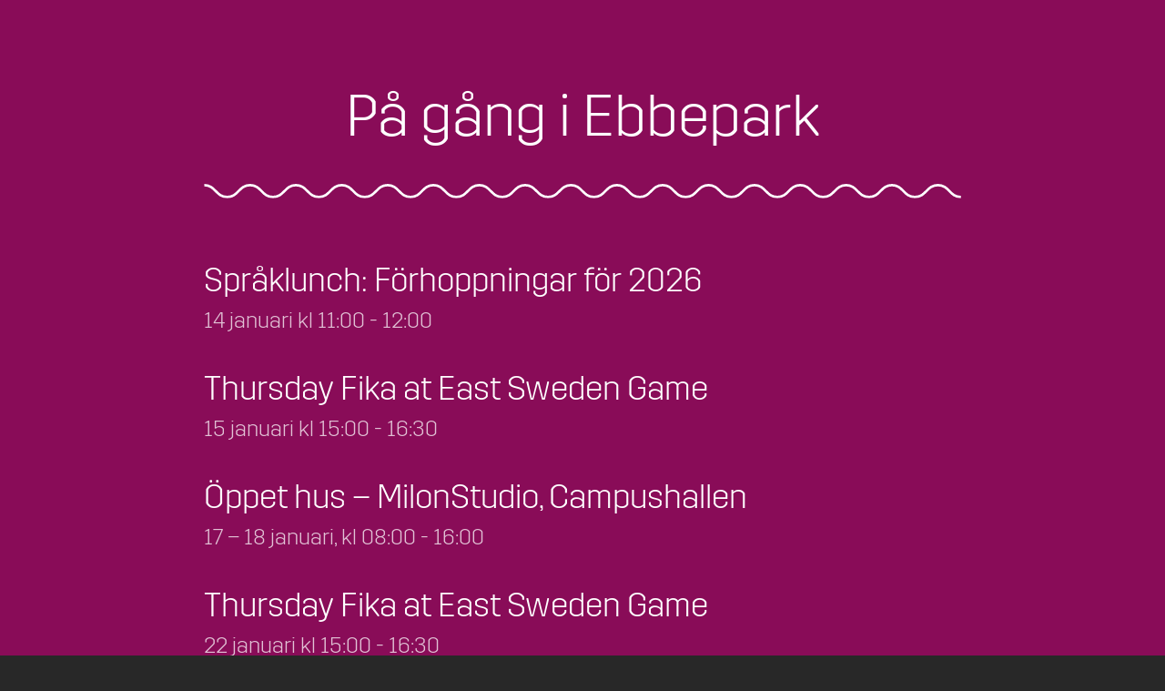

--- FILE ---
content_type: text/css; charset=UTF-8
request_url: https://www.ebbepark.se/style.min.css?afc9a3f81ebe687f7e16
body_size: 26827
content:
@import url(//hello.myfonts.net/count/2fc913);@import url(//hello.myfonts.net/count/30e98c);@font-face{font-family:TrimWeb;font-weight:200;font-style:normal;src:url(/files/Trim-Light.woff2) format("woff2"),url(/files/Trim-Light.woff) format("woff")}@font-face{font-family:TrimWeb;font-weight:400;font-style:normal;src:url(/files/Trim-Regular.woff2) format("woff2"),url(/files/Trim-Regular.woff) format("woff")}@font-face{font-family:TrimWeb;font-weight:100;src:url(/files/30E98C_0_0.eot);src:url(/files/30E98C_0_0.eot?#iefix) format("embedded-opentype"),url(/files/30E98C_0_0.woff2) format("woff2"),url(/files/30E98C_0_0.woff) format("woff"),url(/files/30E98C_0_0.ttf) format("truetype")}.slick-list,.slick-slider,.slick-track{position:relative;display:block}.slick-loading .slick-slide,.slick-loading .slick-track{visibility:hidden}.slick-slider{box-sizing:border-box;-webkit-user-select:none;-moz-user-select:none;-ms-user-select:none;user-select:none;-webkit-touch-callout:none;-khtml-user-select:none;-ms-touch-action:pan-y;touch-action:pan-y;-webkit-tap-highlight-color:transparent}.slick-list{overflow:hidden;margin:0;padding:0}.slick-list:focus{outline:0}.slick-list.dragging{cursor:pointer;cursor:hand}.slick-slider .slick-list,.slick-slider .slick-track{-webkit-transform:translateZ(0);-moz-transform:translateZ(0);-ms-transform:translateZ(0);-o-transform:translateZ(0);transform:translateZ(0)}.slick-track{top:0;left:0}.slick-track:after,.slick-track:before{display:table;content:""}.slick-track:after{clear:both}.slick-slide{display:none;float:left;height:100%;min-height:1px}[dir=rtl] .slick-slide{float:right}.slick-slide img{display:block}.slick-slide.slick-loading img{display:none}.slick-slide.dragging img{pointer-events:none}.slick-initialized .slick-slide{display:block}.slick-vertical .slick-slide{display:block;height:auto;border:1px solid transparent}.slick-arrow.slick-hidden{display:none}html{box-sizing:border-box}*,:after,:before{box-sizing:inherit;box-sizing:border-box}html{font-family:sans-serif;line-height:1.15;-webkit-text-size-adjust:100%;-ms-text-size-adjust:100%;-ms-overflow-style:scrollbar;-webkit-tap-highlight-color:rgba(0,0,0,0)}@-ms-viewport{width:device-width}article,aside,figcaption,figure,footer,header,hgroup,main,nav,section{display:block}body{margin:0;font-family:-apple-system,BlinkMacSystemFont,Segoe UI,Roboto,Helvetica Neue,Arial,sans-serif,Apple Color Emoji,Segoe UI Emoji,Segoe UI Symbol,Noto Color Emoji;font-size:1rem;font-weight:400;line-height:1.5;color:#212529;text-align:left;background-color:#fff}[tabindex="-1"]:focus{outline:0!important}hr{box-sizing:content-box;height:0;overflow:visible}h1,h2,h3,h4,h5,h6{margin-top:0;margin-bottom:.5rem}abbr[data-original-title],abbr[title]{text-decoration:underline;text-decoration:underline dotted;cursor:help;border-bottom:0}address{font-style:normal;line-height:inherit}address,dl,ol,ul{margin-bottom:1rem}dl,ol,ul{margin-top:0}ol ol,ol ul,ul ol,ul ul{margin-bottom:0}dt{font-weight:700}dd{margin-bottom:.5rem;margin-left:0}blockquote{margin:0 0 1rem}dfn{font-style:italic}b,strong{font-weight:bolder}small{font-size:80%}sub,sup{position:relative;font-size:75%;line-height:0;vertical-align:baseline}sub{bottom:-.25em}sup{top:-.5em}a{color:#007bff;text-decoration:none;background-color:transparent;-webkit-text-decoration-skip:objects}a:hover{color:#0056b3;text-decoration:underline}a:not([href]):not([tabindex]),a:not([href]):not([tabindex]):focus,a:not([href]):not([tabindex]):hover{color:inherit;text-decoration:none}a:not([href]):not([tabindex]):focus{outline:0}code,kbd,pre,samp{font-family:SFMono-Regular,Menlo,Monaco,Consolas,Liberation Mono,Courier New,monospace;font-size:1em}pre{margin-top:0;margin-bottom:1rem;overflow:auto;-ms-overflow-style:scrollbar}figure{margin:0 0 1rem}img{border-style:none}img,svg{vertical-align:middle}svg{overflow:hidden}table{border-collapse:collapse}caption{padding-top:.75rem;padding-bottom:.75rem;color:#6c757d;text-align:left;caption-side:bottom}th{text-align:inherit}label{display:inline-block;margin-bottom:.5rem}button{border-radius:0}button:focus{outline:1px dotted;outline:5px auto -webkit-focus-ring-color}button,input,optgroup,select,textarea{margin:0;font-family:inherit;font-size:inherit;line-height:inherit}button,input{overflow:visible}button,select{text-transform:none}[type=reset],[type=submit],button,html [type=button]{-webkit-appearance:button}[type=button]::-moz-focus-inner,[type=reset]::-moz-focus-inner,[type=submit]::-moz-focus-inner,button::-moz-focus-inner{padding:0;border-style:none}input[type=checkbox],input[type=radio]{box-sizing:border-box;padding:0}input[type=date],input[type=datetime-local],input[type=month],input[type=time]{-webkit-appearance:listbox}textarea{overflow:auto;resize:vertical}fieldset{min-width:0;padding:0;margin:0;border:0}legend{display:block;width:100%;max-width:100%;padding:0;margin-bottom:.5rem;font-size:1.5rem;line-height:inherit;color:inherit;white-space:normal}progress{vertical-align:baseline}[type=number]::-webkit-inner-spin-button,[type=number]::-webkit-outer-spin-button{height:auto}[type=search]{outline-offset:-2px;-webkit-appearance:none}[type=search]::-webkit-search-cancel-button,[type=search]::-webkit-search-decoration{-webkit-appearance:none}::-webkit-file-upload-button{font:inherit;-webkit-appearance:button}output{display:inline-block}summary{display:list-item;cursor:pointer}template{display:none}[hidden]{display:none!important}.container{width:100%;padding-right:15px;padding-left:15px;margin-right:auto;margin-left:auto}@media (min-width:576px){.container{max-width:540px}}@media (min-width:768px){.container{max-width:720px}}@media (min-width:992px){.container{max-width:960px}}@media (min-width:1200px){.container{max-width:1140px}}.container-fluid{width:100%;padding-right:15px;padding-left:15px;margin-right:auto;margin-left:auto}.row{display:flex;flex-wrap:wrap;margin-right:-15px;margin-left:-15px}.no-gutters{margin-right:0;margin-left:0}.no-gutters>.col,.no-gutters>[class*=col-]{padding-right:0;padding-left:0}.col,.col-1,.col-2,.col-3,.col-4,.col-5,.col-6,.col-7,.col-8,.col-9,.col-10,.col-11,.col-12,.col-auto,.col-lg,.col-lg-1,.col-lg-2,.col-lg-3,.col-lg-4,.col-lg-5,.col-lg-6,.col-lg-7,.col-lg-8,.col-lg-9,.col-lg-10,.col-lg-11,.col-lg-12,.col-lg-auto,.col-md,.col-md-1,.col-md-2,.col-md-3,.col-md-4,.col-md-5,.col-md-6,.col-md-7,.col-md-8,.col-md-9,.col-md-10,.col-md-11,.col-md-12,.col-md-auto,.col-sm,.col-sm-1,.col-sm-2,.col-sm-3,.col-sm-4,.col-sm-5,.col-sm-6,.col-sm-7,.col-sm-8,.col-sm-9,.col-sm-10,.col-sm-11,.col-sm-12,.col-sm-auto,.col-xl,.col-xl-1,.col-xl-2,.col-xl-3,.col-xl-4,.col-xl-5,.col-xl-6,.col-xl-7,.col-xl-8,.col-xl-9,.col-xl-10,.col-xl-11,.col-xl-12,.col-xl-auto{position:relative;width:100%;min-height:1px;padding-right:15px;padding-left:15px}.col{flex-basis:0;flex-grow:1;max-width:100%}.col-auto{flex:0 0 auto;width:auto;max-width:none}.col-1{flex:0 0 8.33333%;max-width:8.33333%}.col-2{flex:0 0 16.66667%;max-width:16.66667%}.col-3{flex:0 0 25%;max-width:25%}.col-4{flex:0 0 33.33333%;max-width:33.33333%}.col-5{flex:0 0 41.66667%;max-width:41.66667%}.col-6{flex:0 0 50%;max-width:50%}.col-7{flex:0 0 58.33333%;max-width:58.33333%}.col-8{flex:0 0 66.66667%;max-width:66.66667%}.col-9{flex:0 0 75%;max-width:75%}.col-10{flex:0 0 83.33333%;max-width:83.33333%}.col-11{flex:0 0 91.66667%;max-width:91.66667%}.col-12{flex:0 0 100%;max-width:100%}.order-first{order:-1}.order-last{order:13}.order-0{order:0}.order-1{order:1}.order-2{order:2}.order-3{order:3}.order-4{order:4}.order-5{order:5}.order-6{order:6}.order-7{order:7}.order-8{order:8}.order-9{order:9}.order-10{order:10}.order-11{order:11}.order-12{order:12}.offset-1{margin-left:8.33333%}.offset-2{margin-left:16.66667%}.offset-3{margin-left:25%}.offset-4{margin-left:33.33333%}.offset-5{margin-left:41.66667%}.offset-6{margin-left:50%}.offset-7{margin-left:58.33333%}.offset-8{margin-left:66.66667%}.offset-9{margin-left:75%}.offset-10{margin-left:83.33333%}.offset-11{margin-left:91.66667%}@media (min-width:576px){.col-sm{flex-basis:0;flex-grow:1;max-width:100%}.col-sm-auto{flex:0 0 auto;width:auto;max-width:none}.col-sm-1{flex:0 0 8.33333%;max-width:8.33333%}.col-sm-2{flex:0 0 16.66667%;max-width:16.66667%}.col-sm-3{flex:0 0 25%;max-width:25%}.col-sm-4{flex:0 0 33.33333%;max-width:33.33333%}.col-sm-5{flex:0 0 41.66667%;max-width:41.66667%}.col-sm-6{flex:0 0 50%;max-width:50%}.col-sm-7{flex:0 0 58.33333%;max-width:58.33333%}.col-sm-8{flex:0 0 66.66667%;max-width:66.66667%}.col-sm-9{flex:0 0 75%;max-width:75%}.col-sm-10{flex:0 0 83.33333%;max-width:83.33333%}.col-sm-11{flex:0 0 91.66667%;max-width:91.66667%}.col-sm-12{flex:0 0 100%;max-width:100%}.order-sm-first{order:-1}.order-sm-last{order:13}.order-sm-0{order:0}.order-sm-1{order:1}.order-sm-2{order:2}.order-sm-3{order:3}.order-sm-4{order:4}.order-sm-5{order:5}.order-sm-6{order:6}.order-sm-7{order:7}.order-sm-8{order:8}.order-sm-9{order:9}.order-sm-10{order:10}.order-sm-11{order:11}.order-sm-12{order:12}.offset-sm-0{margin-left:0}.offset-sm-1{margin-left:8.33333%}.offset-sm-2{margin-left:16.66667%}.offset-sm-3{margin-left:25%}.offset-sm-4{margin-left:33.33333%}.offset-sm-5{margin-left:41.66667%}.offset-sm-6{margin-left:50%}.offset-sm-7{margin-left:58.33333%}.offset-sm-8{margin-left:66.66667%}.offset-sm-9{margin-left:75%}.offset-sm-10{margin-left:83.33333%}.offset-sm-11{margin-left:91.66667%}}@media (min-width:768px){.col-md{flex-basis:0;flex-grow:1;max-width:100%}.col-md-auto{flex:0 0 auto;width:auto;max-width:none}.col-md-1{flex:0 0 8.33333%;max-width:8.33333%}.col-md-2{flex:0 0 16.66667%;max-width:16.66667%}.col-md-3{flex:0 0 25%;max-width:25%}.col-md-4{flex:0 0 33.33333%;max-width:33.33333%}.col-md-5{flex:0 0 41.66667%;max-width:41.66667%}.col-md-6{flex:0 0 50%;max-width:50%}.col-md-7{flex:0 0 58.33333%;max-width:58.33333%}.col-md-8{flex:0 0 66.66667%;max-width:66.66667%}.col-md-9{flex:0 0 75%;max-width:75%}.col-md-10{flex:0 0 83.33333%;max-width:83.33333%}.col-md-11{flex:0 0 91.66667%;max-width:91.66667%}.col-md-12{flex:0 0 100%;max-width:100%}.order-md-first{order:-1}.order-md-last{order:13}.order-md-0{order:0}.order-md-1{order:1}.order-md-2{order:2}.order-md-3{order:3}.order-md-4{order:4}.order-md-5{order:5}.order-md-6{order:6}.order-md-7{order:7}.order-md-8{order:8}.order-md-9{order:9}.order-md-10{order:10}.order-md-11{order:11}.order-md-12{order:12}.offset-md-0{margin-left:0}.offset-md-1{margin-left:8.33333%}.offset-md-2{margin-left:16.66667%}.offset-md-3{margin-left:25%}.offset-md-4{margin-left:33.33333%}.offset-md-5{margin-left:41.66667%}.offset-md-6{margin-left:50%}.offset-md-7{margin-left:58.33333%}.offset-md-8{margin-left:66.66667%}.offset-md-9{margin-left:75%}.offset-md-10{margin-left:83.33333%}.offset-md-11{margin-left:91.66667%}}@media (min-width:992px){.col-lg{flex-basis:0;flex-grow:1;max-width:100%}.col-lg-auto{flex:0 0 auto;width:auto;max-width:none}.col-lg-1{flex:0 0 8.33333%;max-width:8.33333%}.col-lg-2{flex:0 0 16.66667%;max-width:16.66667%}.col-lg-3{flex:0 0 25%;max-width:25%}.col-lg-4{flex:0 0 33.33333%;max-width:33.33333%}.col-lg-5{flex:0 0 41.66667%;max-width:41.66667%}.col-lg-6{flex:0 0 50%;max-width:50%}.col-lg-7{flex:0 0 58.33333%;max-width:58.33333%}.col-lg-8{flex:0 0 66.66667%;max-width:66.66667%}.col-lg-9{flex:0 0 75%;max-width:75%}.col-lg-10{flex:0 0 83.33333%;max-width:83.33333%}.col-lg-11{flex:0 0 91.66667%;max-width:91.66667%}.col-lg-12{flex:0 0 100%;max-width:100%}.order-lg-first{order:-1}.order-lg-last{order:13}.order-lg-0{order:0}.order-lg-1{order:1}.order-lg-2{order:2}.order-lg-3{order:3}.order-lg-4{order:4}.order-lg-5{order:5}.order-lg-6{order:6}.order-lg-7{order:7}.order-lg-8{order:8}.order-lg-9{order:9}.order-lg-10{order:10}.order-lg-11{order:11}.order-lg-12{order:12}.offset-lg-0{margin-left:0}.offset-lg-1{margin-left:8.33333%}.offset-lg-2{margin-left:16.66667%}.offset-lg-3{margin-left:25%}.offset-lg-4{margin-left:33.33333%}.offset-lg-5{margin-left:41.66667%}.offset-lg-6{margin-left:50%}.offset-lg-7{margin-left:58.33333%}.offset-lg-8{margin-left:66.66667%}.offset-lg-9{margin-left:75%}.offset-lg-10{margin-left:83.33333%}.offset-lg-11{margin-left:91.66667%}}@media (min-width:1200px){.col-xl{flex-basis:0;flex-grow:1;max-width:100%}.col-xl-auto{flex:0 0 auto;width:auto;max-width:none}.col-xl-1{flex:0 0 8.33333%;max-width:8.33333%}.col-xl-2{flex:0 0 16.66667%;max-width:16.66667%}.col-xl-3{flex:0 0 25%;max-width:25%}.col-xl-4{flex:0 0 33.33333%;max-width:33.33333%}.col-xl-5{flex:0 0 41.66667%;max-width:41.66667%}.col-xl-6{flex:0 0 50%;max-width:50%}.col-xl-7{flex:0 0 58.33333%;max-width:58.33333%}.col-xl-8{flex:0 0 66.66667%;max-width:66.66667%}.col-xl-9{flex:0 0 75%;max-width:75%}.col-xl-10{flex:0 0 83.33333%;max-width:83.33333%}.col-xl-11{flex:0 0 91.66667%;max-width:91.66667%}.col-xl-12{flex:0 0 100%;max-width:100%}.order-xl-first{order:-1}.order-xl-last{order:13}.order-xl-0{order:0}.order-xl-1{order:1}.order-xl-2{order:2}.order-xl-3{order:3}.order-xl-4{order:4}.order-xl-5{order:5}.order-xl-6{order:6}.order-xl-7{order:7}.order-xl-8{order:8}.order-xl-9{order:9}.order-xl-10{order:10}.order-xl-11{order:11}.order-xl-12{order:12}.offset-xl-0{margin-left:0}.offset-xl-1{margin-left:8.33333%}.offset-xl-2{margin-left:16.66667%}.offset-xl-3{margin-left:25%}.offset-xl-4{margin-left:33.33333%}.offset-xl-5{margin-left:41.66667%}.offset-xl-6{margin-left:50%}.offset-xl-7{margin-left:58.33333%}.offset-xl-8{margin-left:66.66667%}.offset-xl-9{margin-left:75%}.offset-xl-10{margin-left:83.33333%}.offset-xl-11{margin-left:91.66667%}}.align-baseline{vertical-align:baseline!important}.align-top{vertical-align:top!important}.align-middle{vertical-align:middle!important}.align-bottom{vertical-align:bottom!important}.align-text-bottom{vertical-align:text-bottom!important}.align-text-top{vertical-align:text-top!important}.bg-primary{background-color:#007bff!important}a.bg-primary:focus,a.bg-primary:hover,button.bg-primary:focus,button.bg-primary:hover{background-color:#0062cc!important}.bg-secondary{background-color:#6c757d!important}a.bg-secondary:focus,a.bg-secondary:hover,button.bg-secondary:focus,button.bg-secondary:hover{background-color:#545b62!important}.bg-success{background-color:#28a745!important}a.bg-success:focus,a.bg-success:hover,button.bg-success:focus,button.bg-success:hover{background-color:#1e7e34!important}.bg-info{background-color:#17a2b8!important}a.bg-info:focus,a.bg-info:hover,button.bg-info:focus,button.bg-info:hover{background-color:#117a8b!important}.bg-warning{background-color:#ffc107!important}a.bg-warning:focus,a.bg-warning:hover,button.bg-warning:focus,button.bg-warning:hover{background-color:#d39e00!important}.bg-danger{background-color:#dc3545!important}a.bg-danger:focus,a.bg-danger:hover,button.bg-danger:focus,button.bg-danger:hover{background-color:#bd2130!important}.bg-light{background-color:#f8f9fa!important}a.bg-light:focus,a.bg-light:hover,button.bg-light:focus,button.bg-light:hover{background-color:#dae0e5!important}.bg-dark{background-color:#343a40!important}a.bg-dark:focus,a.bg-dark:hover,button.bg-dark:focus,button.bg-dark:hover{background-color:#1d2124!important}.bg-white{background-color:#fff!important}.bg-transparent{background-color:transparent!important}.border{border:1px solid #dee2e6!important}.border-top{border-top:1px solid #dee2e6!important}.border-right{border-right:1px solid #dee2e6!important}.border-bottom{border-bottom:1px solid #dee2e6!important}.border-left{border-left:1px solid #dee2e6!important}.border-0{border:0!important}.border-top-0{border-top:0!important}.border-right-0{border-right:0!important}.border-bottom-0{border-bottom:0!important}.border-left-0{border-left:0!important}.border-primary{border-color:#007bff!important}.border-secondary{border-color:#6c757d!important}.border-success{border-color:#28a745!important}.border-info{border-color:#17a2b8!important}.border-warning{border-color:#ffc107!important}.border-danger{border-color:#dc3545!important}.border-light{border-color:#f8f9fa!important}.border-dark{border-color:#343a40!important}.border-white{border-color:#fff!important}.rounded{border-radius:.25rem!important}.rounded-top{border-top-left-radius:.25rem!important}.rounded-right,.rounded-top{border-top-right-radius:.25rem!important}.rounded-bottom,.rounded-right{border-bottom-right-radius:.25rem!important}.rounded-bottom,.rounded-left{border-bottom-left-radius:.25rem!important}.rounded-left{border-top-left-radius:.25rem!important}.rounded-circle{border-radius:50%!important}.rounded-0{border-radius:0!important}.clearfix:after{display:block;clear:both;content:""}.d-none{display:none!important}.d-inline{display:inline!important}.d-inline-block{display:inline-block!important}.d-block{display:block!important}.d-table{display:table!important}.d-table-row{display:table-row!important}.d-table-cell{display:table-cell!important}.d-flex{display:flex!important}.d-inline-flex{display:inline-flex!important}@media (min-width:576px){.d-sm-none{display:none!important}.d-sm-inline{display:inline!important}.d-sm-inline-block{display:inline-block!important}.d-sm-block{display:block!important}.d-sm-table{display:table!important}.d-sm-table-row{display:table-row!important}.d-sm-table-cell{display:table-cell!important}.d-sm-flex{display:flex!important}.d-sm-inline-flex{display:inline-flex!important}}@media (min-width:768px){.d-md-none{display:none!important}.d-md-inline{display:inline!important}.d-md-inline-block{display:inline-block!important}.d-md-block{display:block!important}.d-md-table{display:table!important}.d-md-table-row{display:table-row!important}.d-md-table-cell{display:table-cell!important}.d-md-flex{display:flex!important}.d-md-inline-flex{display:inline-flex!important}}@media (min-width:992px){.d-lg-none{display:none!important}.d-lg-inline{display:inline!important}.d-lg-inline-block{display:inline-block!important}.d-lg-block{display:block!important}.d-lg-table{display:table!important}.d-lg-table-row{display:table-row!important}.d-lg-table-cell{display:table-cell!important}.d-lg-flex{display:flex!important}.d-lg-inline-flex{display:inline-flex!important}}@media (min-width:1200px){.d-xl-none{display:none!important}.d-xl-inline{display:inline!important}.d-xl-inline-block{display:inline-block!important}.d-xl-block{display:block!important}.d-xl-table{display:table!important}.d-xl-table-row{display:table-row!important}.d-xl-table-cell{display:table-cell!important}.d-xl-flex{display:flex!important}.d-xl-inline-flex{display:inline-flex!important}}@media print{.d-print-none{display:none!important}.d-print-inline{display:inline!important}.d-print-inline-block{display:inline-block!important}.d-print-block{display:block!important}.d-print-table{display:table!important}.d-print-table-row{display:table-row!important}.d-print-table-cell{display:table-cell!important}.d-print-flex{display:flex!important}.d-print-inline-flex{display:inline-flex!important}}.embed-responsive{position:relative;display:block;width:100%;padding:0;overflow:hidden}.embed-responsive:before{display:block;content:""}.embed-responsive .embed-responsive-item,.embed-responsive embed,.embed-responsive iframe,.embed-responsive object,.embed-responsive video{position:absolute;top:0;bottom:0;left:0;width:100%;height:100%;border:0}.embed-responsive-21by9:before{padding-top:42.85714%}.embed-responsive-16by9:before{padding-top:56.25%}.embed-responsive-4by3:before{padding-top:75%}.embed-responsive-1by1:before{padding-top:100%}.flex-row{flex-direction:row!important}.flex-column{flex-direction:column!important}.flex-row-reverse{flex-direction:row-reverse!important}.flex-column-reverse{flex-direction:column-reverse!important}.flex-wrap{flex-wrap:wrap!important}.flex-nowrap{flex-wrap:nowrap!important}.flex-wrap-reverse{flex-wrap:wrap-reverse!important}.flex-fill{flex:1 1 auto!important}.flex-grow-0{flex-grow:0!important}.flex-grow-1{flex-grow:1!important}.flex-shrink-0{flex-shrink:0!important}.flex-shrink-1{flex-shrink:1!important}.justify-content-start{justify-content:flex-start!important}.justify-content-end{justify-content:flex-end!important}.justify-content-center{justify-content:center!important}.justify-content-between{justify-content:space-between!important}.justify-content-around{justify-content:space-around!important}.align-items-start{align-items:flex-start!important}.align-items-end{align-items:flex-end!important}.align-items-center{align-items:center!important}.align-items-baseline{align-items:baseline!important}.align-items-stretch{align-items:stretch!important}.align-content-start{align-content:flex-start!important}.align-content-end{align-content:flex-end!important}.align-content-center{align-content:center!important}.align-content-between{align-content:space-between!important}.align-content-around{align-content:space-around!important}.align-content-stretch{align-content:stretch!important}.align-self-auto{align-self:auto!important}.align-self-start{align-self:flex-start!important}.align-self-end{align-self:flex-end!important}.align-self-center{align-self:center!important}.align-self-baseline{align-self:baseline!important}.align-self-stretch{align-self:stretch!important}@media (min-width:576px){.flex-sm-row{flex-direction:row!important}.flex-sm-column{flex-direction:column!important}.flex-sm-row-reverse{flex-direction:row-reverse!important}.flex-sm-column-reverse{flex-direction:column-reverse!important}.flex-sm-wrap{flex-wrap:wrap!important}.flex-sm-nowrap{flex-wrap:nowrap!important}.flex-sm-wrap-reverse{flex-wrap:wrap-reverse!important}.flex-sm-fill{flex:1 1 auto!important}.flex-sm-grow-0{flex-grow:0!important}.flex-sm-grow-1{flex-grow:1!important}.flex-sm-shrink-0{flex-shrink:0!important}.flex-sm-shrink-1{flex-shrink:1!important}.justify-content-sm-start{justify-content:flex-start!important}.justify-content-sm-end{justify-content:flex-end!important}.justify-content-sm-center{justify-content:center!important}.justify-content-sm-between{justify-content:space-between!important}.justify-content-sm-around{justify-content:space-around!important}.align-items-sm-start{align-items:flex-start!important}.align-items-sm-end{align-items:flex-end!important}.align-items-sm-center{align-items:center!important}.align-items-sm-baseline{align-items:baseline!important}.align-items-sm-stretch{align-items:stretch!important}.align-content-sm-start{align-content:flex-start!important}.align-content-sm-end{align-content:flex-end!important}.align-content-sm-center{align-content:center!important}.align-content-sm-between{align-content:space-between!important}.align-content-sm-around{align-content:space-around!important}.align-content-sm-stretch{align-content:stretch!important}.align-self-sm-auto{align-self:auto!important}.align-self-sm-start{align-self:flex-start!important}.align-self-sm-end{align-self:flex-end!important}.align-self-sm-center{align-self:center!important}.align-self-sm-baseline{align-self:baseline!important}.align-self-sm-stretch{align-self:stretch!important}}@media (min-width:768px){.flex-md-row{flex-direction:row!important}.flex-md-column{flex-direction:column!important}.flex-md-row-reverse{flex-direction:row-reverse!important}.flex-md-column-reverse{flex-direction:column-reverse!important}.flex-md-wrap{flex-wrap:wrap!important}.flex-md-nowrap{flex-wrap:nowrap!important}.flex-md-wrap-reverse{flex-wrap:wrap-reverse!important}.flex-md-fill{flex:1 1 auto!important}.flex-md-grow-0{flex-grow:0!important}.flex-md-grow-1{flex-grow:1!important}.flex-md-shrink-0{flex-shrink:0!important}.flex-md-shrink-1{flex-shrink:1!important}.justify-content-md-start{justify-content:flex-start!important}.justify-content-md-end{justify-content:flex-end!important}.justify-content-md-center{justify-content:center!important}.justify-content-md-between{justify-content:space-between!important}.justify-content-md-around{justify-content:space-around!important}.align-items-md-start{align-items:flex-start!important}.align-items-md-end{align-items:flex-end!important}.align-items-md-center{align-items:center!important}.align-items-md-baseline{align-items:baseline!important}.align-items-md-stretch{align-items:stretch!important}.align-content-md-start{align-content:flex-start!important}.align-content-md-end{align-content:flex-end!important}.align-content-md-center{align-content:center!important}.align-content-md-between{align-content:space-between!important}.align-content-md-around{align-content:space-around!important}.align-content-md-stretch{align-content:stretch!important}.align-self-md-auto{align-self:auto!important}.align-self-md-start{align-self:flex-start!important}.align-self-md-end{align-self:flex-end!important}.align-self-md-center{align-self:center!important}.align-self-md-baseline{align-self:baseline!important}.align-self-md-stretch{align-self:stretch!important}}@media (min-width:992px){.flex-lg-row{flex-direction:row!important}.flex-lg-column{flex-direction:column!important}.flex-lg-row-reverse{flex-direction:row-reverse!important}.flex-lg-column-reverse{flex-direction:column-reverse!important}.flex-lg-wrap{flex-wrap:wrap!important}.flex-lg-nowrap{flex-wrap:nowrap!important}.flex-lg-wrap-reverse{flex-wrap:wrap-reverse!important}.flex-lg-fill{flex:1 1 auto!important}.flex-lg-grow-0{flex-grow:0!important}.flex-lg-grow-1{flex-grow:1!important}.flex-lg-shrink-0{flex-shrink:0!important}.flex-lg-shrink-1{flex-shrink:1!important}.justify-content-lg-start{justify-content:flex-start!important}.justify-content-lg-end{justify-content:flex-end!important}.justify-content-lg-center{justify-content:center!important}.justify-content-lg-between{justify-content:space-between!important}.justify-content-lg-around{justify-content:space-around!important}.align-items-lg-start{align-items:flex-start!important}.align-items-lg-end{align-items:flex-end!important}.align-items-lg-center{align-items:center!important}.align-items-lg-baseline{align-items:baseline!important}.align-items-lg-stretch{align-items:stretch!important}.align-content-lg-start{align-content:flex-start!important}.align-content-lg-end{align-content:flex-end!important}.align-content-lg-center{align-content:center!important}.align-content-lg-between{align-content:space-between!important}.align-content-lg-around{align-content:space-around!important}.align-content-lg-stretch{align-content:stretch!important}.align-self-lg-auto{align-self:auto!important}.align-self-lg-start{align-self:flex-start!important}.align-self-lg-end{align-self:flex-end!important}.align-self-lg-center{align-self:center!important}.align-self-lg-baseline{align-self:baseline!important}.align-self-lg-stretch{align-self:stretch!important}}@media (min-width:1200px){.flex-xl-row{flex-direction:row!important}.flex-xl-column{flex-direction:column!important}.flex-xl-row-reverse{flex-direction:row-reverse!important}.flex-xl-column-reverse{flex-direction:column-reverse!important}.flex-xl-wrap{flex-wrap:wrap!important}.flex-xl-nowrap{flex-wrap:nowrap!important}.flex-xl-wrap-reverse{flex-wrap:wrap-reverse!important}.flex-xl-fill{flex:1 1 auto!important}.flex-xl-grow-0{flex-grow:0!important}.flex-xl-grow-1{flex-grow:1!important}.flex-xl-shrink-0{flex-shrink:0!important}.flex-xl-shrink-1{flex-shrink:1!important}.justify-content-xl-start{justify-content:flex-start!important}.justify-content-xl-end{justify-content:flex-end!important}.justify-content-xl-center{justify-content:center!important}.justify-content-xl-between{justify-content:space-between!important}.justify-content-xl-around{justify-content:space-around!important}.align-items-xl-start{align-items:flex-start!important}.align-items-xl-end{align-items:flex-end!important}.align-items-xl-center{align-items:center!important}.align-items-xl-baseline{align-items:baseline!important}.align-items-xl-stretch{align-items:stretch!important}.align-content-xl-start{align-content:flex-start!important}.align-content-xl-end{align-content:flex-end!important}.align-content-xl-center{align-content:center!important}.align-content-xl-between{align-content:space-between!important}.align-content-xl-around{align-content:space-around!important}.align-content-xl-stretch{align-content:stretch!important}.align-self-xl-auto{align-self:auto!important}.align-self-xl-start{align-self:flex-start!important}.align-self-xl-end{align-self:flex-end!important}.align-self-xl-center{align-self:center!important}.align-self-xl-baseline{align-self:baseline!important}.align-self-xl-stretch{align-self:stretch!important}}.float-left{float:left!important}.float-right{float:right!important}.float-none{float:none!important}@media (min-width:576px){.float-sm-left{float:left!important}.float-sm-right{float:right!important}.float-sm-none{float:none!important}}@media (min-width:768px){.float-md-left{float:left!important}.float-md-right{float:right!important}.float-md-none{float:none!important}}@media (min-width:992px){.float-lg-left{float:left!important}.float-lg-right{float:right!important}.float-lg-none{float:none!important}}@media (min-width:1200px){.float-xl-left{float:left!important}.float-xl-right{float:right!important}.float-xl-none{float:none!important}}.position-static{position:static!important}.position-relative{position:relative!important}.position-absolute{position:absolute!important}.position-fixed{position:fixed!important}.position-sticky{position:sticky!important}.fixed-top{top:0}.fixed-bottom,.fixed-top{position:fixed;right:0;left:0;z-index:1030}.fixed-bottom{bottom:0}@supports (position:sticky){.sticky-top{position:sticky;top:0;z-index:1020}}.sr-only-focusable:active,.sr-only-focusable:focus{position:static;width:auto;height:auto;overflow:visible;clip:auto;white-space:normal}.shadow-sm{box-shadow:0 .125rem .25rem rgba(0,0,0,.075)!important}.shadow{box-shadow:0 .5rem 1rem rgba(0,0,0,.15)!important}.shadow-lg{box-shadow:0 1rem 3rem rgba(0,0,0,.175)!important}.shadow-none{box-shadow:none!important}.w-25{width:25%!important}.w-50{width:50%!important}.w-75{width:75%!important}.w-100{width:100%!important}.w-auto{width:auto!important}.h-25{height:25%!important}.h-50{height:50%!important}.h-75{height:75%!important}.h-100{height:100%!important}.h-auto{height:auto!important}.mw-100{max-width:100%!important}.mh-100{max-height:100%!important}.m-0{margin:0!important}.mt-0,.my-0{margin-top:0!important}.mr-0,.mx-0{margin-right:0!important}.mb-0,.my-0{margin-bottom:0!important}.ml-0,.mx-0{margin-left:0!important}.m-1{margin:.25rem!important}.mt-1,.my-1{margin-top:.25rem!important}.mr-1,.mx-1{margin-right:.25rem!important}.mb-1,.my-1{margin-bottom:.25rem!important}.ml-1,.mx-1{margin-left:.25rem!important}.m-2{margin:.5rem!important}.mt-2,.my-2{margin-top:.5rem!important}.mr-2,.mx-2{margin-right:.5rem!important}.mb-2,.my-2{margin-bottom:.5rem!important}.ml-2,.mx-2{margin-left:.5rem!important}.m-3{margin:1rem!important}.mt-3,.my-3{margin-top:1rem!important}.mr-3,.mx-3{margin-right:1rem!important}.mb-3,.my-3{margin-bottom:1rem!important}.ml-3,.mx-3{margin-left:1rem!important}.m-4{margin:1.5rem!important}.mt-4,.my-4{margin-top:1.5rem!important}.mr-4,.mx-4{margin-right:1.5rem!important}.mb-4,.my-4{margin-bottom:1.5rem!important}.ml-4,.mx-4{margin-left:1.5rem!important}.m-5{margin:3rem!important}.mt-5,.my-5{margin-top:3rem!important}.mr-5,.mx-5{margin-right:3rem!important}.mb-5,.my-5{margin-bottom:3rem!important}.ml-5,.mx-5{margin-left:3rem!important}.p-0{padding:0!important}.pt-0,.py-0{padding-top:0!important}.pr-0,.px-0{padding-right:0!important}.pb-0,.py-0{padding-bottom:0!important}.pl-0,.px-0{padding-left:0!important}.p-1{padding:.25rem!important}.pt-1,.py-1{padding-top:.25rem!important}.pr-1,.px-1{padding-right:.25rem!important}.pb-1,.py-1{padding-bottom:.25rem!important}.pl-1,.px-1{padding-left:.25rem!important}.p-2{padding:.5rem!important}.pt-2,.py-2{padding-top:.5rem!important}.pr-2,.px-2{padding-right:.5rem!important}.pb-2,.py-2{padding-bottom:.5rem!important}.pl-2,.px-2{padding-left:.5rem!important}.p-3{padding:1rem!important}.pt-3,.py-3{padding-top:1rem!important}.pr-3,.px-3{padding-right:1rem!important}.pb-3,.py-3{padding-bottom:1rem!important}.pl-3,.px-3{padding-left:1rem!important}.p-4{padding:1.5rem!important}.pt-4,.py-4{padding-top:1.5rem!important}.pr-4,.px-4{padding-right:1.5rem!important}.pb-4,.py-4{padding-bottom:1.5rem!important}.pl-4,.px-4{padding-left:1.5rem!important}.p-5{padding:3rem!important}.pt-5,.py-5{padding-top:3rem!important}.pr-5,.px-5{padding-right:3rem!important}.pb-5,.py-5{padding-bottom:3rem!important}.pl-5,.px-5{padding-left:3rem!important}.m-auto{margin:auto!important}.mt-auto,.my-auto{margin-top:auto!important}.mr-auto,.mx-auto{margin-right:auto!important}.mb-auto,.my-auto{margin-bottom:auto!important}.ml-auto,.mx-auto{margin-left:auto!important}@media (min-width:576px){.m-sm-0{margin:0!important}.mt-sm-0,.my-sm-0{margin-top:0!important}.mr-sm-0,.mx-sm-0{margin-right:0!important}.mb-sm-0,.my-sm-0{margin-bottom:0!important}.ml-sm-0,.mx-sm-0{margin-left:0!important}.m-sm-1{margin:.25rem!important}.mt-sm-1,.my-sm-1{margin-top:.25rem!important}.mr-sm-1,.mx-sm-1{margin-right:.25rem!important}.mb-sm-1,.my-sm-1{margin-bottom:.25rem!important}.ml-sm-1,.mx-sm-1{margin-left:.25rem!important}.m-sm-2{margin:.5rem!important}.mt-sm-2,.my-sm-2{margin-top:.5rem!important}.mr-sm-2,.mx-sm-2{margin-right:.5rem!important}.mb-sm-2,.my-sm-2{margin-bottom:.5rem!important}.ml-sm-2,.mx-sm-2{margin-left:.5rem!important}.m-sm-3{margin:1rem!important}.mt-sm-3,.my-sm-3{margin-top:1rem!important}.mr-sm-3,.mx-sm-3{margin-right:1rem!important}.mb-sm-3,.my-sm-3{margin-bottom:1rem!important}.ml-sm-3,.mx-sm-3{margin-left:1rem!important}.m-sm-4{margin:1.5rem!important}.mt-sm-4,.my-sm-4{margin-top:1.5rem!important}.mr-sm-4,.mx-sm-4{margin-right:1.5rem!important}.mb-sm-4,.my-sm-4{margin-bottom:1.5rem!important}.ml-sm-4,.mx-sm-4{margin-left:1.5rem!important}.m-sm-5{margin:3rem!important}.mt-sm-5,.my-sm-5{margin-top:3rem!important}.mr-sm-5,.mx-sm-5{margin-right:3rem!important}.mb-sm-5,.my-sm-5{margin-bottom:3rem!important}.ml-sm-5,.mx-sm-5{margin-left:3rem!important}.p-sm-0{padding:0!important}.pt-sm-0,.py-sm-0{padding-top:0!important}.pr-sm-0,.px-sm-0{padding-right:0!important}.pb-sm-0,.py-sm-0{padding-bottom:0!important}.pl-sm-0,.px-sm-0{padding-left:0!important}.p-sm-1{padding:.25rem!important}.pt-sm-1,.py-sm-1{padding-top:.25rem!important}.pr-sm-1,.px-sm-1{padding-right:.25rem!important}.pb-sm-1,.py-sm-1{padding-bottom:.25rem!important}.pl-sm-1,.px-sm-1{padding-left:.25rem!important}.p-sm-2{padding:.5rem!important}.pt-sm-2,.py-sm-2{padding-top:.5rem!important}.pr-sm-2,.px-sm-2{padding-right:.5rem!important}.pb-sm-2,.py-sm-2{padding-bottom:.5rem!important}.pl-sm-2,.px-sm-2{padding-left:.5rem!important}.p-sm-3{padding:1rem!important}.pt-sm-3,.py-sm-3{padding-top:1rem!important}.pr-sm-3,.px-sm-3{padding-right:1rem!important}.pb-sm-3,.py-sm-3{padding-bottom:1rem!important}.pl-sm-3,.px-sm-3{padding-left:1rem!important}.p-sm-4{padding:1.5rem!important}.pt-sm-4,.py-sm-4{padding-top:1.5rem!important}.pr-sm-4,.px-sm-4{padding-right:1.5rem!important}.pb-sm-4,.py-sm-4{padding-bottom:1.5rem!important}.pl-sm-4,.px-sm-4{padding-left:1.5rem!important}.p-sm-5{padding:3rem!important}.pt-sm-5,.py-sm-5{padding-top:3rem!important}.pr-sm-5,.px-sm-5{padding-right:3rem!important}.pb-sm-5,.py-sm-5{padding-bottom:3rem!important}.pl-sm-5,.px-sm-5{padding-left:3rem!important}.m-sm-auto{margin:auto!important}.mt-sm-auto,.my-sm-auto{margin-top:auto!important}.mr-sm-auto,.mx-sm-auto{margin-right:auto!important}.mb-sm-auto,.my-sm-auto{margin-bottom:auto!important}.ml-sm-auto,.mx-sm-auto{margin-left:auto!important}}@media (min-width:768px){.m-md-0{margin:0!important}.mt-md-0,.my-md-0{margin-top:0!important}.mr-md-0,.mx-md-0{margin-right:0!important}.mb-md-0,.my-md-0{margin-bottom:0!important}.ml-md-0,.mx-md-0{margin-left:0!important}.m-md-1{margin:.25rem!important}.mt-md-1,.my-md-1{margin-top:.25rem!important}.mr-md-1,.mx-md-1{margin-right:.25rem!important}.mb-md-1,.my-md-1{margin-bottom:.25rem!important}.ml-md-1,.mx-md-1{margin-left:.25rem!important}.m-md-2{margin:.5rem!important}.mt-md-2,.my-md-2{margin-top:.5rem!important}.mr-md-2,.mx-md-2{margin-right:.5rem!important}.mb-md-2,.my-md-2{margin-bottom:.5rem!important}.ml-md-2,.mx-md-2{margin-left:.5rem!important}.m-md-3{margin:1rem!important}.mt-md-3,.my-md-3{margin-top:1rem!important}.mr-md-3,.mx-md-3{margin-right:1rem!important}.mb-md-3,.my-md-3{margin-bottom:1rem!important}.ml-md-3,.mx-md-3{margin-left:1rem!important}.m-md-4{margin:1.5rem!important}.mt-md-4,.my-md-4{margin-top:1.5rem!important}.mr-md-4,.mx-md-4{margin-right:1.5rem!important}.mb-md-4,.my-md-4{margin-bottom:1.5rem!important}.ml-md-4,.mx-md-4{margin-left:1.5rem!important}.m-md-5{margin:3rem!important}.mt-md-5,.my-md-5{margin-top:3rem!important}.mr-md-5,.mx-md-5{margin-right:3rem!important}.mb-md-5,.my-md-5{margin-bottom:3rem!important}.ml-md-5,.mx-md-5{margin-left:3rem!important}.p-md-0{padding:0!important}.pt-md-0,.py-md-0{padding-top:0!important}.pr-md-0,.px-md-0{padding-right:0!important}.pb-md-0,.py-md-0{padding-bottom:0!important}.pl-md-0,.px-md-0{padding-left:0!important}.p-md-1{padding:.25rem!important}.pt-md-1,.py-md-1{padding-top:.25rem!important}.pr-md-1,.px-md-1{padding-right:.25rem!important}.pb-md-1,.py-md-1{padding-bottom:.25rem!important}.pl-md-1,.px-md-1{padding-left:.25rem!important}.p-md-2{padding:.5rem!important}.pt-md-2,.py-md-2{padding-top:.5rem!important}.pr-md-2,.px-md-2{padding-right:.5rem!important}.pb-md-2,.py-md-2{padding-bottom:.5rem!important}.pl-md-2,.px-md-2{padding-left:.5rem!important}.p-md-3{padding:1rem!important}.pt-md-3,.py-md-3{padding-top:1rem!important}.pr-md-3,.px-md-3{padding-right:1rem!important}.pb-md-3,.py-md-3{padding-bottom:1rem!important}.pl-md-3,.px-md-3{padding-left:1rem!important}.p-md-4{padding:1.5rem!important}.pt-md-4,.py-md-4{padding-top:1.5rem!important}.pr-md-4,.px-md-4{padding-right:1.5rem!important}.pb-md-4,.py-md-4{padding-bottom:1.5rem!important}.pl-md-4,.px-md-4{padding-left:1.5rem!important}.p-md-5{padding:3rem!important}.pt-md-5,.py-md-5{padding-top:3rem!important}.pr-md-5,.px-md-5{padding-right:3rem!important}.pb-md-5,.py-md-5{padding-bottom:3rem!important}.pl-md-5,.px-md-5{padding-left:3rem!important}.m-md-auto{margin:auto!important}.mt-md-auto,.my-md-auto{margin-top:auto!important}.mr-md-auto,.mx-md-auto{margin-right:auto!important}.mb-md-auto,.my-md-auto{margin-bottom:auto!important}.ml-md-auto,.mx-md-auto{margin-left:auto!important}}@media (min-width:992px){.m-lg-0{margin:0!important}.mt-lg-0,.my-lg-0{margin-top:0!important}.mr-lg-0,.mx-lg-0{margin-right:0!important}.mb-lg-0,.my-lg-0{margin-bottom:0!important}.ml-lg-0,.mx-lg-0{margin-left:0!important}.m-lg-1{margin:.25rem!important}.mt-lg-1,.my-lg-1{margin-top:.25rem!important}.mr-lg-1,.mx-lg-1{margin-right:.25rem!important}.mb-lg-1,.my-lg-1{margin-bottom:.25rem!important}.ml-lg-1,.mx-lg-1{margin-left:.25rem!important}.m-lg-2{margin:.5rem!important}.mt-lg-2,.my-lg-2{margin-top:.5rem!important}.mr-lg-2,.mx-lg-2{margin-right:.5rem!important}.mb-lg-2,.my-lg-2{margin-bottom:.5rem!important}.ml-lg-2,.mx-lg-2{margin-left:.5rem!important}.m-lg-3{margin:1rem!important}.mt-lg-3,.my-lg-3{margin-top:1rem!important}.mr-lg-3,.mx-lg-3{margin-right:1rem!important}.mb-lg-3,.my-lg-3{margin-bottom:1rem!important}.ml-lg-3,.mx-lg-3{margin-left:1rem!important}.m-lg-4{margin:1.5rem!important}.mt-lg-4,.my-lg-4{margin-top:1.5rem!important}.mr-lg-4,.mx-lg-4{margin-right:1.5rem!important}.mb-lg-4,.my-lg-4{margin-bottom:1.5rem!important}.ml-lg-4,.mx-lg-4{margin-left:1.5rem!important}.m-lg-5{margin:3rem!important}.mt-lg-5,.my-lg-5{margin-top:3rem!important}.mr-lg-5,.mx-lg-5{margin-right:3rem!important}.mb-lg-5,.my-lg-5{margin-bottom:3rem!important}.ml-lg-5,.mx-lg-5{margin-left:3rem!important}.p-lg-0{padding:0!important}.pt-lg-0,.py-lg-0{padding-top:0!important}.pr-lg-0,.px-lg-0{padding-right:0!important}.pb-lg-0,.py-lg-0{padding-bottom:0!important}.pl-lg-0,.px-lg-0{padding-left:0!important}.p-lg-1{padding:.25rem!important}.pt-lg-1,.py-lg-1{padding-top:.25rem!important}.pr-lg-1,.px-lg-1{padding-right:.25rem!important}.pb-lg-1,.py-lg-1{padding-bottom:.25rem!important}.pl-lg-1,.px-lg-1{padding-left:.25rem!important}.p-lg-2{padding:.5rem!important}.pt-lg-2,.py-lg-2{padding-top:.5rem!important}.pr-lg-2,.px-lg-2{padding-right:.5rem!important}.pb-lg-2,.py-lg-2{padding-bottom:.5rem!important}.pl-lg-2,.px-lg-2{padding-left:.5rem!important}.p-lg-3{padding:1rem!important}.pt-lg-3,.py-lg-3{padding-top:1rem!important}.pr-lg-3,.px-lg-3{padding-right:1rem!important}.pb-lg-3,.py-lg-3{padding-bottom:1rem!important}.pl-lg-3,.px-lg-3{padding-left:1rem!important}.p-lg-4{padding:1.5rem!important}.pt-lg-4,.py-lg-4{padding-top:1.5rem!important}.pr-lg-4,.px-lg-4{padding-right:1.5rem!important}.pb-lg-4,.py-lg-4{padding-bottom:1.5rem!important}.pl-lg-4,.px-lg-4{padding-left:1.5rem!important}.p-lg-5{padding:3rem!important}.pt-lg-5,.py-lg-5{padding-top:3rem!important}.pr-lg-5,.px-lg-5{padding-right:3rem!important}.pb-lg-5,.py-lg-5{padding-bottom:3rem!important}.pl-lg-5,.px-lg-5{padding-left:3rem!important}.m-lg-auto{margin:auto!important}.mt-lg-auto,.my-lg-auto{margin-top:auto!important}.mr-lg-auto,.mx-lg-auto{margin-right:auto!important}.mb-lg-auto,.my-lg-auto{margin-bottom:auto!important}.ml-lg-auto,.mx-lg-auto{margin-left:auto!important}}@media (min-width:1200px){.m-xl-0{margin:0!important}.mt-xl-0,.my-xl-0{margin-top:0!important}.mr-xl-0,.mx-xl-0{margin-right:0!important}.mb-xl-0,.my-xl-0{margin-bottom:0!important}.ml-xl-0,.mx-xl-0{margin-left:0!important}.m-xl-1{margin:.25rem!important}.mt-xl-1,.my-xl-1{margin-top:.25rem!important}.mr-xl-1,.mx-xl-1{margin-right:.25rem!important}.mb-xl-1,.my-xl-1{margin-bottom:.25rem!important}.ml-xl-1,.mx-xl-1{margin-left:.25rem!important}.m-xl-2{margin:.5rem!important}.mt-xl-2,.my-xl-2{margin-top:.5rem!important}.mr-xl-2,.mx-xl-2{margin-right:.5rem!important}.mb-xl-2,.my-xl-2{margin-bottom:.5rem!important}.ml-xl-2,.mx-xl-2{margin-left:.5rem!important}.m-xl-3{margin:1rem!important}.mt-xl-3,.my-xl-3{margin-top:1rem!important}.mr-xl-3,.mx-xl-3{margin-right:1rem!important}.mb-xl-3,.my-xl-3{margin-bottom:1rem!important}.ml-xl-3,.mx-xl-3{margin-left:1rem!important}.m-xl-4{margin:1.5rem!important}.mt-xl-4,.my-xl-4{margin-top:1.5rem!important}.mr-xl-4,.mx-xl-4{margin-right:1.5rem!important}.mb-xl-4,.my-xl-4{margin-bottom:1.5rem!important}.ml-xl-4,.mx-xl-4{margin-left:1.5rem!important}.m-xl-5{margin:3rem!important}.mt-xl-5,.my-xl-5{margin-top:3rem!important}.mr-xl-5,.mx-xl-5{margin-right:3rem!important}.mb-xl-5,.my-xl-5{margin-bottom:3rem!important}.ml-xl-5,.mx-xl-5{margin-left:3rem!important}.p-xl-0{padding:0!important}.pt-xl-0,.py-xl-0{padding-top:0!important}.pr-xl-0,.px-xl-0{padding-right:0!important}.pb-xl-0,.py-xl-0{padding-bottom:0!important}.pl-xl-0,.px-xl-0{padding-left:0!important}.p-xl-1{padding:.25rem!important}.pt-xl-1,.py-xl-1{padding-top:.25rem!important}.pr-xl-1,.px-xl-1{padding-right:.25rem!important}.pb-xl-1,.py-xl-1{padding-bottom:.25rem!important}.pl-xl-1,.px-xl-1{padding-left:.25rem!important}.p-xl-2{padding:.5rem!important}.pt-xl-2,.py-xl-2{padding-top:.5rem!important}.pr-xl-2,.px-xl-2{padding-right:.5rem!important}.pb-xl-2,.py-xl-2{padding-bottom:.5rem!important}.pl-xl-2,.px-xl-2{padding-left:.5rem!important}.p-xl-3{padding:1rem!important}.pt-xl-3,.py-xl-3{padding-top:1rem!important}.pr-xl-3,.px-xl-3{padding-right:1rem!important}.pb-xl-3,.py-xl-3{padding-bottom:1rem!important}.pl-xl-3,.px-xl-3{padding-left:1rem!important}.p-xl-4{padding:1.5rem!important}.pt-xl-4,.py-xl-4{padding-top:1.5rem!important}.pr-xl-4,.px-xl-4{padding-right:1.5rem!important}.pb-xl-4,.py-xl-4{padding-bottom:1.5rem!important}.pl-xl-4,.px-xl-4{padding-left:1.5rem!important}.p-xl-5{padding:3rem!important}.pt-xl-5,.py-xl-5{padding-top:3rem!important}.pr-xl-5,.px-xl-5{padding-right:3rem!important}.pb-xl-5,.py-xl-5{padding-bottom:3rem!important}.pl-xl-5,.px-xl-5{padding-left:3rem!important}.m-xl-auto{margin:auto!important}.mt-xl-auto,.my-xl-auto{margin-top:auto!important}.mr-xl-auto,.mx-xl-auto{margin-right:auto!important}.mb-xl-auto,.my-xl-auto{margin-bottom:auto!important}.ml-xl-auto,.mx-xl-auto{margin-left:auto!important}}.text-monospace{font-family:SFMono-Regular,Menlo,Monaco,Consolas,Liberation Mono,Courier New,monospace}.text-justify{text-align:justify!important}.text-nowrap{white-space:nowrap!important}.text-truncate{overflow:hidden;text-overflow:ellipsis;white-space:nowrap}.text-left{text-align:left!important}.text-right{text-align:right!important}.text-center{text-align:center!important}@media (min-width:576px){.text-sm-left{text-align:left!important}.text-sm-right{text-align:right!important}.text-sm-center{text-align:center!important}}@media (min-width:768px){.text-md-left{text-align:left!important}.text-md-right{text-align:right!important}.text-md-center{text-align:center!important}}@media (min-width:992px){.text-lg-left{text-align:left!important}.text-lg-right{text-align:right!important}.text-lg-center{text-align:center!important}}@media (min-width:1200px){.text-xl-left{text-align:left!important}.text-xl-right{text-align:right!important}.text-xl-center{text-align:center!important}}.text-lowercase{text-transform:lowercase!important}.text-uppercase{text-transform:uppercase!important}.text-capitalize{text-transform:capitalize!important}.font-weight-light{font-weight:300!important}.font-weight-normal{font-weight:400!important}.font-weight-bold{font-weight:700!important}.font-italic{font-style:italic!important}.text-white{color:#fff!important}.text-primary{color:#007bff!important}a.text-primary:focus,a.text-primary:hover{color:#0062cc!important}.text-secondary{color:#6c757d!important}a.text-secondary:focus,a.text-secondary:hover{color:#545b62!important}.text-success{color:#28a745!important}a.text-success:focus,a.text-success:hover{color:#1e7e34!important}.text-info{color:#17a2b8!important}a.text-info:focus,a.text-info:hover{color:#117a8b!important}.text-warning{color:#ffc107!important}a.text-warning:focus,a.text-warning:hover{color:#d39e00!important}.text-danger{color:#dc3545!important}a.text-danger:focus,a.text-danger:hover{color:#bd2130!important}.text-light{color:#f8f9fa!important}a.text-light:focus,a.text-light:hover{color:#dae0e5!important}.text-dark{color:#343a40!important}a.text-dark:focus,a.text-dark:hover{color:#1d2124!important}.text-body{color:#212529!important}.text-muted{color:#6c757d!important}.text-black-50{color:rgba(0,0,0,.5)!important}.text-white-50{color:hsla(0,0%,100%,.5)!important}.text-hide{font:0/0 a;color:transparent;text-shadow:none;background-color:transparent;border:0}.visible{visibility:visible!important}.invisible{visibility:hidden!important}:root{--blue:#007bff;--indigo:#6610f2;--purple:#6f42c1;--pink:#e83e8c;--red:#dc3545;--orange:#fd7e14;--yellow:#ffc107;--green:#28a745;--teal:#20c997;--cyan:#17a2b8;--white:#fff;--gray:#6c757d;--gray-dark:#343a40;--primary:#007bff;--secondary:#6c757d;--success:#28a745;--info:#17a2b8;--warning:#ffc107;--danger:#dc3545;--light:#f8f9fa;--dark:#343a40;--breakpoint-xs:0;--breakpoint-sm:576px;--breakpoint-md:768px;--breakpoint-lg:992px;--breakpoint-xl:1200px;--font-family-sans-serif:-apple-system,BlinkMacSystemFont,"Segoe UI",Roboto,"Helvetica Neue",Arial,sans-serif,"Apple Color Emoji","Segoe UI Emoji","Segoe UI Symbol","Noto Color Emoji";--font-family-monospace:SFMono-Regular,Menlo,Monaco,Consolas,"Liberation Mono","Courier New",monospace}.h1,.h2,.h3,.h4,.h5,.h6,h1,h2,h3,h4,h5,h6{margin-bottom:.5rem;font-family:inherit;font-weight:500;line-height:1.2;color:inherit}.h1,h1{font-size:2.5rem}.h2,h2{font-size:2rem}.h3,h3{font-size:1.75rem}.h4,h4{font-size:1.5rem}.h5,h5{font-size:1.25rem}.h6,h6{font-size:1rem}.lead{font-size:1.25rem;font-weight:300}.display-1{font-size:6rem}.display-1,.display-2{font-weight:300;line-height:1.2}.display-2{font-size:5.5rem}.display-3{font-size:4.5rem}.display-3,.display-4{font-weight:300;line-height:1.2}.display-4{font-size:3.5rem}hr{margin-top:1rem;margin-bottom:1rem;border-top:1px solid rgba(0,0,0,.1)}.small,small{font-size:80%;font-weight:400}.mark,mark{padding:.2em;background-color:#fcf8e3}.list-inline,.list-unstyled{padding-left:0;list-style:none}.list-inline-item{display:inline-block}.list-inline-item:not(:last-child){margin-right:.5rem}.initialism{font-size:90%;text-transform:uppercase}.blockquote{margin-bottom:1rem;font-size:1.25rem}.blockquote-footer{display:block;font-size:80%;color:#6c757d}.blockquote-footer:before{content:"\2014 \00A0"}.table{width:100%;margin-bottom:1rem;background-color:transparent}.table td,.table th{padding:.75rem;vertical-align:top;border-top:1px solid #dee2e6}.table thead th{vertical-align:bottom;border-bottom:2px solid #dee2e6}.table tbody+tbody{border-top:2px solid #dee2e6}.table .table{background-color:#fff}.table-sm td,.table-sm th{padding:.3rem}.table-bordered,.table-bordered td,.table-bordered th{border:1px solid #dee2e6}.table-bordered thead td,.table-bordered thead th{border-bottom-width:2px}.table-borderless tbody+tbody,.table-borderless td,.table-borderless th,.table-borderless thead th{border:0}.table-striped tbody tr:nth-of-type(odd){background-color:rgba(0,0,0,.05)}.table-hover tbody tr:hover{background-color:rgba(0,0,0,.075)}.table-primary,.table-primary>td,.table-primary>th{background-color:#b8daff}.table-hover .table-primary:hover,.table-hover .table-primary:hover>td,.table-hover .table-primary:hover>th{background-color:#9fcdff}.table-secondary,.table-secondary>td,.table-secondary>th{background-color:#d6d8db}.table-hover .table-secondary:hover,.table-hover .table-secondary:hover>td,.table-hover .table-secondary:hover>th{background-color:#c8cbcf}.table-success,.table-success>td,.table-success>th{background-color:#c3e6cb}.table-hover .table-success:hover,.table-hover .table-success:hover>td,.table-hover .table-success:hover>th{background-color:#b1dfbb}.table-info,.table-info>td,.table-info>th{background-color:#bee5eb}.table-hover .table-info:hover,.table-hover .table-info:hover>td,.table-hover .table-info:hover>th{background-color:#abdde5}.table-warning,.table-warning>td,.table-warning>th{background-color:#ffeeba}.table-hover .table-warning:hover,.table-hover .table-warning:hover>td,.table-hover .table-warning:hover>th{background-color:#ffe8a1}.table-danger,.table-danger>td,.table-danger>th{background-color:#f5c6cb}.table-hover .table-danger:hover,.table-hover .table-danger:hover>td,.table-hover .table-danger:hover>th{background-color:#f1b0b7}.table-light,.table-light>td,.table-light>th{background-color:#fdfdfe}.table-hover .table-light:hover,.table-hover .table-light:hover>td,.table-hover .table-light:hover>th{background-color:#ececf6}.table-dark,.table-dark>td,.table-dark>th{background-color:#c6c8ca}.table-hover .table-dark:hover,.table-hover .table-dark:hover>td,.table-hover .table-dark:hover>th{background-color:#b9bbbe}.table-active,.table-active>td,.table-active>th,.table-hover .table-active:hover,.table-hover .table-active:hover>td,.table-hover .table-active:hover>th{background-color:rgba(0,0,0,.075)}.table .thead-dark th{color:#fff;background-color:#212529;border-color:#32383e}.table .thead-light th{color:#495057;background-color:#e9ecef;border-color:#dee2e6}.table-dark{color:#fff;background-color:#212529}.table-dark td,.table-dark th,.table-dark thead th{border-color:#32383e}.table-dark.table-bordered{border:0}.table-dark.table-striped tbody tr:nth-of-type(odd){background-color:hsla(0,0%,100%,.05)}.table-dark.table-hover tbody tr:hover{background-color:hsla(0,0%,100%,.075)}@media (max-width:575.98px){.table-responsive-sm{display:block;width:100%;overflow-x:auto;-webkit-overflow-scrolling:touch;-ms-overflow-style:-ms-autohiding-scrollbar}.table-responsive-sm>.table-bordered{border:0}}@media (max-width:767.98px){.table-responsive-md{display:block;width:100%;overflow-x:auto;-webkit-overflow-scrolling:touch;-ms-overflow-style:-ms-autohiding-scrollbar}.table-responsive-md>.table-bordered{border:0}}@media (max-width:991.98px){.table-responsive-lg{display:block;width:100%;overflow-x:auto;-webkit-overflow-scrolling:touch;-ms-overflow-style:-ms-autohiding-scrollbar}.table-responsive-lg>.table-bordered{border:0}}@media (max-width:1199.98px){.table-responsive-xl{display:block;width:100%;overflow-x:auto;-webkit-overflow-scrolling:touch;-ms-overflow-style:-ms-autohiding-scrollbar}.table-responsive-xl>.table-bordered{border:0}}.table-responsive{display:block;width:100%;overflow-x:auto;-webkit-overflow-scrolling:touch;-ms-overflow-style:-ms-autohiding-scrollbar}.table-responsive>.table-bordered{border:0}.form-control{height:calc(2.25rem + 2px);padding:.375rem .75rem;color:#495057;background-color:#fff;border:1px solid #ced4da;transition:border-color .15s ease-in-out,box-shadow .15s ease-in-out}@media screen and (prefers-reduced-motion:reduce){.form-control{transition:none}}.form-control::-ms-expand{background-color:transparent;border:0}.form-control:focus{color:#495057;background-color:#fff;border-color:#80bdff;outline:0;box-shadow:0 0 0 .2rem rgba(0,123,255,.25)}.form-control::placeholder{color:#6c757d;opacity:1}.form-control:disabled,.form-control[readonly]{background-color:#e9ecef;opacity:1}select.form-control:focus::-ms-value{color:#495057;background-color:#fff}.form-control-file,.form-control-range{display:block;width:100%}.col-form-label{padding-top:calc(.375rem + 1px);padding-bottom:calc(.375rem + 1px);margin-bottom:0;font-size:inherit;line-height:1.5}.col-form-label-lg{padding-top:calc(.5rem + 1px);padding-bottom:calc(.5rem + 1px);font-size:1.25rem;line-height:1.5}.col-form-label-sm{padding-top:calc(.25rem + 1px);padding-bottom:calc(.25rem + 1px);font-size:.875rem;line-height:1.5}.form-control-plaintext{display:block;width:100%;padding-top:.375rem;padding-bottom:.375rem;margin-bottom:0;line-height:1.5;color:#212529;background-color:transparent;border:solid transparent;border-width:1px 0}.form-control-plaintext.form-control-lg,.form-control-plaintext.form-control-sm{padding-right:0;padding-left:0}.form-control-sm{height:calc(1.8125rem + 2px);padding:.25rem .5rem;font-size:.875rem;line-height:1.5;border-radius:.2rem}.form-control-lg{height:calc(2.875rem + 2px);padding:.5rem 1rem;font-size:1.25rem;line-height:1.5;border-radius:.3rem}select.form-control[multiple],select.form-control[size],textarea.form-control{height:auto}.form-group{margin-bottom:1rem}.form-text{display:block;margin-top:.25rem}.form-row{display:flex;flex-wrap:wrap;margin-right:-5px;margin-left:-5px}.form-row>.col,.form-row>[class*=col-]{padding-right:5px;padding-left:5px}.form-check{position:relative;display:block;padding-left:1.25rem}.form-check-input{position:absolute;margin-top:.3rem;margin-left:-1.25rem}.form-check-input:disabled~.form-check-label{color:#6c757d}.form-check-label{margin-bottom:0}.form-check-inline{display:inline-flex;align-items:center;padding-left:0;margin-right:.75rem}.form-check-inline .form-check-input{position:static;margin-top:0;margin-right:.3125rem;margin-left:0}.valid-feedback{display:none;width:100%;margin-top:.25rem;font-size:80%;color:#28a745}.valid-tooltip{position:absolute;top:100%;z-index:5;display:none;max-width:100%;padding:.25rem .5rem;margin-top:.1rem;font-size:.875rem;line-height:1.5;color:#fff;background-color:rgba(40,167,69,.9);border-radius:.25rem}.custom-select.is-valid,.form-control.is-valid,.was-validated .custom-select:valid,.was-validated .form-control:valid{border-color:#28a745}.custom-select.is-valid:focus,.form-control.is-valid:focus,.was-validated .custom-select:valid:focus,.was-validated .form-control:valid:focus{border-color:#28a745;box-shadow:0 0 0 .2rem rgba(40,167,69,.25)}.custom-select.is-valid~.valid-feedback,.custom-select.is-valid~.valid-tooltip,.form-control-file.is-valid~.valid-feedback,.form-control-file.is-valid~.valid-tooltip,.form-control.is-valid~.valid-feedback,.form-control.is-valid~.valid-tooltip,.was-validated .custom-select:valid~.valid-feedback,.was-validated .custom-select:valid~.valid-tooltip,.was-validated .form-control-file:valid~.valid-feedback,.was-validated .form-control-file:valid~.valid-tooltip,.was-validated .form-control:valid~.valid-feedback,.was-validated .form-control:valid~.valid-tooltip{display:block}.form-check-input.is-valid~.form-check-label,.was-validated .form-check-input:valid~.form-check-label{color:#28a745}.form-check-input.is-valid~.valid-feedback,.form-check-input.is-valid~.valid-tooltip,.was-validated .form-check-input:valid~.valid-feedback,.was-validated .form-check-input:valid~.valid-tooltip{display:block}.custom-control-input.is-valid~.custom-control-label,.was-validated .custom-control-input:valid~.custom-control-label{color:#28a745}.custom-control-input.is-valid~.custom-control-label:before,.was-validated .custom-control-input:valid~.custom-control-label:before{background-color:#71dd8a}.custom-control-input.is-valid~.valid-feedback,.custom-control-input.is-valid~.valid-tooltip,.was-validated .custom-control-input:valid~.valid-feedback,.was-validated .custom-control-input:valid~.valid-tooltip{display:block}.custom-control-input.is-valid:checked~.custom-control-label:before,.was-validated .custom-control-input:valid:checked~.custom-control-label:before{background-color:#34ce57}.custom-control-input.is-valid:focus~.custom-control-label:before,.was-validated .custom-control-input:valid:focus~.custom-control-label:before{box-shadow:0 0 0 1px #fff,0 0 0 .2rem rgba(40,167,69,.25)}.custom-file-input.is-valid~.custom-file-label,.was-validated .custom-file-input:valid~.custom-file-label{border-color:#28a745}.custom-file-input.is-valid~.custom-file-label:after,.was-validated .custom-file-input:valid~.custom-file-label:after{border-color:inherit}.custom-file-input.is-valid~.valid-feedback,.custom-file-input.is-valid~.valid-tooltip,.was-validated .custom-file-input:valid~.valid-feedback,.was-validated .custom-file-input:valid~.valid-tooltip{display:block}.custom-file-input.is-valid:focus~.custom-file-label,.was-validated .custom-file-input:valid:focus~.custom-file-label{box-shadow:0 0 0 .2rem rgba(40,167,69,.25)}.invalid-feedback{display:none;width:100%;margin-top:.25rem;font-size:80%;color:#dc3545}.invalid-tooltip{position:absolute;top:100%;z-index:5;display:none;max-width:100%;padding:.25rem .5rem;margin-top:.1rem;font-size:.875rem;line-height:1.5;color:#fff;background-color:rgba(220,53,69,.9);border-radius:.25rem}.custom-select.is-invalid,.form-control.is-invalid,.was-validated .custom-select:invalid,.was-validated .form-control:invalid{border-color:#dc3545}.custom-select.is-invalid:focus,.form-control.is-invalid:focus,.was-validated .custom-select:invalid:focus,.was-validated .form-control:invalid:focus{border-color:#dc3545;box-shadow:0 0 0 .2rem rgba(220,53,69,.25)}.custom-select.is-invalid~.invalid-feedback,.custom-select.is-invalid~.invalid-tooltip,.form-control-file.is-invalid~.invalid-feedback,.form-control-file.is-invalid~.invalid-tooltip,.form-control.is-invalid~.invalid-feedback,.form-control.is-invalid~.invalid-tooltip,.was-validated .custom-select:invalid~.invalid-feedback,.was-validated .custom-select:invalid~.invalid-tooltip,.was-validated .form-control-file:invalid~.invalid-feedback,.was-validated .form-control-file:invalid~.invalid-tooltip,.was-validated .form-control:invalid~.invalid-feedback,.was-validated .form-control:invalid~.invalid-tooltip{display:block}.form-check-input.is-invalid~.form-check-label,.was-validated .form-check-input:invalid~.form-check-label{color:#dc3545}.form-check-input.is-invalid~.invalid-feedback,.form-check-input.is-invalid~.invalid-tooltip,.was-validated .form-check-input:invalid~.invalid-feedback,.was-validated .form-check-input:invalid~.invalid-tooltip{display:block}.custom-control-input.is-invalid~.custom-control-label,.was-validated .custom-control-input:invalid~.custom-control-label{color:#dc3545}.custom-control-input.is-invalid~.custom-control-label:before,.was-validated .custom-control-input:invalid~.custom-control-label:before{background-color:#efa2a9}.custom-control-input.is-invalid~.invalid-feedback,.custom-control-input.is-invalid~.invalid-tooltip,.was-validated .custom-control-input:invalid~.invalid-feedback,.was-validated .custom-control-input:invalid~.invalid-tooltip{display:block}.custom-control-input.is-invalid:checked~.custom-control-label:before,.was-validated .custom-control-input:invalid:checked~.custom-control-label:before{background-color:#e4606d}.custom-control-input.is-invalid:focus~.custom-control-label:before,.was-validated .custom-control-input:invalid:focus~.custom-control-label:before{box-shadow:0 0 0 1px #fff,0 0 0 .2rem rgba(220,53,69,.25)}.custom-file-input.is-invalid~.custom-file-label,.was-validated .custom-file-input:invalid~.custom-file-label{border-color:#dc3545}.custom-file-input.is-invalid~.custom-file-label:after,.was-validated .custom-file-input:invalid~.custom-file-label:after{border-color:inherit}.custom-file-input.is-invalid~.invalid-feedback,.custom-file-input.is-invalid~.invalid-tooltip,.was-validated .custom-file-input:invalid~.invalid-feedback,.was-validated .custom-file-input:invalid~.invalid-tooltip{display:block}.custom-file-input.is-invalid:focus~.custom-file-label,.was-validated .custom-file-input:invalid:focus~.custom-file-label{box-shadow:0 0 0 .2rem rgba(220,53,69,.25)}.form-inline{display:flex;flex-flow:row wrap;align-items:center}.form-inline .form-check{width:100%}@media (min-width:576px){.form-inline label{justify-content:center}.form-inline .form-group,.form-inline label{display:flex;align-items:center;margin-bottom:0}.form-inline .form-group{flex:0 0 auto;flex-flow:row wrap}.form-inline .form-control{display:inline-block;width:auto;vertical-align:middle}.form-inline .form-control-plaintext{display:inline-block}.form-inline .custom-select,.form-inline .input-group{width:auto}.form-inline .form-check{display:flex;align-items:center;justify-content:center;width:auto;padding-left:0}.form-inline .form-check-input{position:relative;margin-top:0;margin-right:.25rem;margin-left:0}.form-inline .custom-control{align-items:center;justify-content:center}.form-inline .custom-control-label{margin-bottom:0}}.input-group{position:relative;display:flex;flex-wrap:wrap;align-items:stretch;width:100%}.input-group>.custom-file,.input-group>.custom-select,.input-group>.form-control{position:relative;flex:1 1 auto;width:1%;margin-bottom:0}.input-group>.custom-file+.custom-file,.input-group>.custom-file+.custom-select,.input-group>.custom-file+.form-control,.input-group>.custom-select+.custom-file,.input-group>.custom-select+.custom-select,.input-group>.custom-select+.form-control,.input-group>.form-control+.custom-file,.input-group>.form-control+.custom-select,.input-group>.form-control+.form-control{margin-left:-1px}.input-group>.custom-file .custom-file-input:focus~.custom-file-label,.input-group>.custom-select:focus,.input-group>.form-control:focus{z-index:3}.input-group>.custom-file .custom-file-input:focus{z-index:4}.input-group>.custom-select:not(:last-child),.input-group>.form-control:not(:last-child){border-top-right-radius:0;border-bottom-right-radius:0}.input-group>.custom-select:not(:first-child),.input-group>.form-control:not(:first-child){border-top-left-radius:0;border-bottom-left-radius:0}.input-group>.custom-file{display:flex;align-items:center}.input-group>.custom-file:not(:last-child) .custom-file-label,.input-group>.custom-file:not(:last-child) .custom-file-label:after{border-top-right-radius:0;border-bottom-right-radius:0}.input-group>.custom-file:not(:first-child) .custom-file-label{border-top-left-radius:0;border-bottom-left-radius:0}.input-group-append,.input-group-prepend{display:flex}.input-group-append .btn,.input-group-prepend .btn{position:relative;z-index:2}.input-group-append .btn+.btn,.input-group-append .btn+.input-group-text,.input-group-append .input-group-text+.btn,.input-group-append .input-group-text+.input-group-text,.input-group-prepend .btn+.btn,.input-group-prepend .btn+.input-group-text,.input-group-prepend .input-group-text+.btn,.input-group-prepend .input-group-text+.input-group-text{margin-left:-1px}.input-group-prepend{margin-right:-1px}.input-group-append{margin-left:-1px}.input-group-text{display:flex;align-items:center;padding:.375rem .75rem;margin-bottom:0;font-size:1rem;font-weight:400;line-height:1.5;color:#495057;text-align:center;white-space:nowrap;background-color:#e9ecef;border:1px solid #ced4da;border-radius:.25rem}.input-group-text input[type=checkbox],.input-group-text input[type=radio]{margin-top:0}.input-group-lg>.form-control,.input-group-lg>.input-group-append>.btn,.input-group-lg>.input-group-append>.input-group-text,.input-group-lg>.input-group-prepend>.btn,.input-group-lg>.input-group-prepend>.input-group-text{height:calc(2.875rem + 2px);padding:.5rem 1rem;font-size:1.25rem;line-height:1.5;border-radius:.3rem}.input-group-sm>.form-control,.input-group-sm>.input-group-append>.btn,.input-group-sm>.input-group-append>.input-group-text,.input-group-sm>.input-group-prepend>.btn,.input-group-sm>.input-group-prepend>.input-group-text{height:calc(1.8125rem + 2px);padding:.25rem .5rem;font-size:.875rem;line-height:1.5;border-radius:.2rem}.input-group>.input-group-append:last-child>.btn:not(:last-child):not(.dropdown-toggle),.input-group>.input-group-append:last-child>.input-group-text:not(:last-child),.input-group>.input-group-append:not(:last-child)>.btn,.input-group>.input-group-append:not(:last-child)>.input-group-text,.input-group>.input-group-prepend>.btn,.input-group>.input-group-prepend>.input-group-text{border-top-right-radius:0;border-bottom-right-radius:0}.input-group>.input-group-append>.btn,.input-group>.input-group-append>.input-group-text,.input-group>.input-group-prepend:first-child>.btn:not(:first-child),.input-group>.input-group-prepend:first-child>.input-group-text:not(:first-child),.input-group>.input-group-prepend:not(:first-child)>.btn,.input-group>.input-group-prepend:not(:first-child)>.input-group-text{border-top-left-radius:0;border-bottom-left-radius:0}.btn{display:inline-block;text-align:center;white-space:nowrap;vertical-align:middle;user-select:none;border:1px solid transparent;padding:.375rem .75rem;line-height:1.5;border-radius:.25rem;transition:color .15s ease-in-out,background-color .15s ease-in-out,border-color .15s ease-in-out,box-shadow .15s ease-in-out}@media screen and (prefers-reduced-motion:reduce){.btn{transition:none}}.btn:focus,.btn:hover{text-decoration:none}.btn.focus,.btn:focus{box-shadow:0 0 0 .2rem rgba(0,123,255,.25)}.btn.disabled,.btn:disabled{opacity:.65}.btn:not(:disabled):not(.disabled){cursor:pointer}a.btn.disabled,fieldset:disabled a.btn{pointer-events:none}.btn-primary{color:#fff;background-color:#007bff;border-color:#007bff}.btn-primary:hover{color:#fff;background-color:#0069d9;border-color:#0062cc}.btn-primary.focus,.btn-primary:focus{box-shadow:0 0 0 .2rem rgba(0,123,255,.5)}.btn-primary.disabled,.btn-primary:disabled{color:#fff;background-color:#007bff;border-color:#007bff}.btn-primary:not(:disabled):not(.disabled).active,.btn-primary:not(:disabled):not(.disabled):active,.show>.btn-primary.dropdown-toggle{color:#fff;background-color:#0062cc;border-color:#005cbf}.btn-primary:not(:disabled):not(.disabled).active:focus,.btn-primary:not(:disabled):not(.disabled):active:focus,.show>.btn-primary.dropdown-toggle:focus{box-shadow:0 0 0 .2rem rgba(0,123,255,.5)}.btn-secondary{color:#fff;background-color:#6c757d;border-color:#6c757d}.btn-secondary:hover{color:#fff;background-color:#5a6268;border-color:#545b62}.btn-secondary.focus,.btn-secondary:focus{box-shadow:0 0 0 .2rem rgba(108,117,125,.5)}.btn-secondary.disabled,.btn-secondary:disabled{color:#fff;background-color:#6c757d;border-color:#6c757d}.btn-secondary:not(:disabled):not(.disabled).active,.btn-secondary:not(:disabled):not(.disabled):active,.show>.btn-secondary.dropdown-toggle{color:#fff;background-color:#545b62;border-color:#4e555b}.btn-secondary:not(:disabled):not(.disabled).active:focus,.btn-secondary:not(:disabled):not(.disabled):active:focus,.show>.btn-secondary.dropdown-toggle:focus{box-shadow:0 0 0 .2rem rgba(108,117,125,.5)}.btn-success{color:#fff;background-color:#28a745;border-color:#28a745}.btn-success:hover{color:#fff;background-color:#218838;border-color:#1e7e34}.btn-success.focus,.btn-success:focus{box-shadow:0 0 0 .2rem rgba(40,167,69,.5)}.btn-success.disabled,.btn-success:disabled{color:#fff;background-color:#28a745;border-color:#28a745}.btn-success:not(:disabled):not(.disabled).active,.btn-success:not(:disabled):not(.disabled):active,.show>.btn-success.dropdown-toggle{color:#fff;background-color:#1e7e34;border-color:#1c7430}.btn-success:not(:disabled):not(.disabled).active:focus,.btn-success:not(:disabled):not(.disabled):active:focus,.show>.btn-success.dropdown-toggle:focus{box-shadow:0 0 0 .2rem rgba(40,167,69,.5)}.btn-info{color:#fff;background-color:#17a2b8;border-color:#17a2b8}.btn-info:hover{color:#fff;background-color:#138496;border-color:#117a8b}.btn-info.focus,.btn-info:focus{box-shadow:0 0 0 .2rem rgba(23,162,184,.5)}.btn-info.disabled,.btn-info:disabled{color:#fff;background-color:#17a2b8;border-color:#17a2b8}.btn-info:not(:disabled):not(.disabled).active,.btn-info:not(:disabled):not(.disabled):active,.show>.btn-info.dropdown-toggle{color:#fff;background-color:#117a8b;border-color:#10707f}.btn-info:not(:disabled):not(.disabled).active:focus,.btn-info:not(:disabled):not(.disabled):active:focus,.show>.btn-info.dropdown-toggle:focus{box-shadow:0 0 0 .2rem rgba(23,162,184,.5)}.btn-warning{color:#212529;background-color:#ffc107;border-color:#ffc107}.btn-warning:hover{color:#212529;background-color:#e0a800;border-color:#d39e00}.btn-warning.focus,.btn-warning:focus{box-shadow:0 0 0 .2rem rgba(255,193,7,.5)}.btn-warning.disabled,.btn-warning:disabled{color:#212529;background-color:#ffc107;border-color:#ffc107}.btn-warning:not(:disabled):not(.disabled).active,.btn-warning:not(:disabled):not(.disabled):active,.show>.btn-warning.dropdown-toggle{color:#212529;background-color:#d39e00;border-color:#c69500}.btn-warning:not(:disabled):not(.disabled).active:focus,.btn-warning:not(:disabled):not(.disabled):active:focus,.show>.btn-warning.dropdown-toggle:focus{box-shadow:0 0 0 .2rem rgba(255,193,7,.5)}.btn-danger{color:#fff;background-color:#dc3545;border-color:#dc3545}.btn-danger:hover{color:#fff;background-color:#c82333;border-color:#bd2130}.btn-danger.focus,.btn-danger:focus{box-shadow:0 0 0 .2rem rgba(220,53,69,.5)}.btn-danger.disabled,.btn-danger:disabled{color:#fff;background-color:#dc3545;border-color:#dc3545}.btn-danger:not(:disabled):not(.disabled).active,.btn-danger:not(:disabled):not(.disabled):active,.show>.btn-danger.dropdown-toggle{color:#fff;background-color:#bd2130;border-color:#b21f2d}.btn-danger:not(:disabled):not(.disabled).active:focus,.btn-danger:not(:disabled):not(.disabled):active:focus,.show>.btn-danger.dropdown-toggle:focus{box-shadow:0 0 0 .2rem rgba(220,53,69,.5)}.btn-light{color:#212529;background-color:#f8f9fa;border-color:#f8f9fa}.btn-light:hover{color:#212529;background-color:#e2e6ea;border-color:#dae0e5}.btn-light.focus,.btn-light:focus{box-shadow:0 0 0 .2rem rgba(248,249,250,.5)}.btn-light.disabled,.btn-light:disabled{color:#212529;background-color:#f8f9fa;border-color:#f8f9fa}.btn-light:not(:disabled):not(.disabled).active,.btn-light:not(:disabled):not(.disabled):active,.show>.btn-light.dropdown-toggle{color:#212529;background-color:#dae0e5;border-color:#d3d9df}.btn-light:not(:disabled):not(.disabled).active:focus,.btn-light:not(:disabled):not(.disabled):active:focus,.show>.btn-light.dropdown-toggle:focus{box-shadow:0 0 0 .2rem rgba(248,249,250,.5)}.btn-dark{color:#fff;background-color:#343a40;border-color:#343a40}.btn-dark:hover{color:#fff;background-color:#23272b;border-color:#1d2124}.btn-dark.focus,.btn-dark:focus{box-shadow:0 0 0 .2rem rgba(52,58,64,.5)}.btn-dark.disabled,.btn-dark:disabled{color:#fff;background-color:#343a40;border-color:#343a40}.btn-dark:not(:disabled):not(.disabled).active,.btn-dark:not(:disabled):not(.disabled):active,.show>.btn-dark.dropdown-toggle{color:#fff;background-color:#1d2124;border-color:#171a1d}.btn-dark:not(:disabled):not(.disabled).active:focus,.btn-dark:not(:disabled):not(.disabled):active:focus,.show>.btn-dark.dropdown-toggle:focus{box-shadow:0 0 0 .2rem rgba(52,58,64,.5)}.btn-outline-primary{color:#007bff;background-color:transparent;background-image:none;border-color:#007bff}.btn-outline-primary:hover{color:#fff;background-color:#007bff;border-color:#007bff}.btn-outline-primary.focus,.btn-outline-primary:focus{box-shadow:0 0 0 .2rem rgba(0,123,255,.5)}.btn-outline-primary.disabled,.btn-outline-primary:disabled{color:#007bff;background-color:transparent}.btn-outline-primary:not(:disabled):not(.disabled).active,.btn-outline-primary:not(:disabled):not(.disabled):active,.show>.btn-outline-primary.dropdown-toggle{color:#fff;background-color:#007bff;border-color:#007bff}.btn-outline-primary:not(:disabled):not(.disabled).active:focus,.btn-outline-primary:not(:disabled):not(.disabled):active:focus,.show>.btn-outline-primary.dropdown-toggle:focus{box-shadow:0 0 0 .2rem rgba(0,123,255,.5)}.btn-outline-secondary{color:#6c757d;background-color:transparent;background-image:none;border-color:#6c757d}.btn-outline-secondary:hover{color:#fff;background-color:#6c757d;border-color:#6c757d}.btn-outline-secondary.focus,.btn-outline-secondary:focus{box-shadow:0 0 0 .2rem rgba(108,117,125,.5)}.btn-outline-secondary.disabled,.btn-outline-secondary:disabled{color:#6c757d;background-color:transparent}.btn-outline-secondary:not(:disabled):not(.disabled).active,.btn-outline-secondary:not(:disabled):not(.disabled):active,.show>.btn-outline-secondary.dropdown-toggle{color:#fff;background-color:#6c757d;border-color:#6c757d}.btn-outline-secondary:not(:disabled):not(.disabled).active:focus,.btn-outline-secondary:not(:disabled):not(.disabled):active:focus,.show>.btn-outline-secondary.dropdown-toggle:focus{box-shadow:0 0 0 .2rem rgba(108,117,125,.5)}.btn-outline-success{color:#28a745;background-color:transparent;background-image:none;border-color:#28a745}.btn-outline-success:hover{color:#fff;background-color:#28a745;border-color:#28a745}.btn-outline-success.focus,.btn-outline-success:focus{box-shadow:0 0 0 .2rem rgba(40,167,69,.5)}.btn-outline-success.disabled,.btn-outline-success:disabled{color:#28a745;background-color:transparent}.btn-outline-success:not(:disabled):not(.disabled).active,.btn-outline-success:not(:disabled):not(.disabled):active,.show>.btn-outline-success.dropdown-toggle{color:#fff;background-color:#28a745;border-color:#28a745}.btn-outline-success:not(:disabled):not(.disabled).active:focus,.btn-outline-success:not(:disabled):not(.disabled):active:focus,.show>.btn-outline-success.dropdown-toggle:focus{box-shadow:0 0 0 .2rem rgba(40,167,69,.5)}.btn-outline-info{color:#17a2b8;background-color:transparent;background-image:none;border-color:#17a2b8}.btn-outline-info:hover{color:#fff;background-color:#17a2b8;border-color:#17a2b8}.btn-outline-info.focus,.btn-outline-info:focus{box-shadow:0 0 0 .2rem rgba(23,162,184,.5)}.btn-outline-info.disabled,.btn-outline-info:disabled{color:#17a2b8;background-color:transparent}.btn-outline-info:not(:disabled):not(.disabled).active,.btn-outline-info:not(:disabled):not(.disabled):active,.show>.btn-outline-info.dropdown-toggle{color:#fff;background-color:#17a2b8;border-color:#17a2b8}.btn-outline-info:not(:disabled):not(.disabled).active:focus,.btn-outline-info:not(:disabled):not(.disabled):active:focus,.show>.btn-outline-info.dropdown-toggle:focus{box-shadow:0 0 0 .2rem rgba(23,162,184,.5)}.btn-outline-warning{color:#ffc107;background-color:transparent;background-image:none;border-color:#ffc107}.btn-outline-warning:hover{color:#212529;background-color:#ffc107;border-color:#ffc107}.btn-outline-warning.focus,.btn-outline-warning:focus{box-shadow:0 0 0 .2rem rgba(255,193,7,.5)}.btn-outline-warning.disabled,.btn-outline-warning:disabled{color:#ffc107;background-color:transparent}.btn-outline-warning:not(:disabled):not(.disabled).active,.btn-outline-warning:not(:disabled):not(.disabled):active,.show>.btn-outline-warning.dropdown-toggle{color:#212529;background-color:#ffc107;border-color:#ffc107}.btn-outline-warning:not(:disabled):not(.disabled).active:focus,.btn-outline-warning:not(:disabled):not(.disabled):active:focus,.show>.btn-outline-warning.dropdown-toggle:focus{box-shadow:0 0 0 .2rem rgba(255,193,7,.5)}.btn-outline-danger{color:#dc3545;background-color:transparent;background-image:none;border-color:#dc3545}.btn-outline-danger:hover{color:#fff;background-color:#dc3545;border-color:#dc3545}.btn-outline-danger.focus,.btn-outline-danger:focus{box-shadow:0 0 0 .2rem rgba(220,53,69,.5)}.btn-outline-danger.disabled,.btn-outline-danger:disabled{color:#dc3545;background-color:transparent}.btn-outline-danger:not(:disabled):not(.disabled).active,.btn-outline-danger:not(:disabled):not(.disabled):active,.show>.btn-outline-danger.dropdown-toggle{color:#fff;background-color:#dc3545;border-color:#dc3545}.btn-outline-danger:not(:disabled):not(.disabled).active:focus,.btn-outline-danger:not(:disabled):not(.disabled):active:focus,.show>.btn-outline-danger.dropdown-toggle:focus{box-shadow:0 0 0 .2rem rgba(220,53,69,.5)}.btn-outline-light{color:#f8f9fa;background-color:transparent;background-image:none;border-color:#f8f9fa}.btn-outline-light:hover{color:#212529;background-color:#f8f9fa;border-color:#f8f9fa}.btn-outline-light.focus,.btn-outline-light:focus{box-shadow:0 0 0 .2rem rgba(248,249,250,.5)}.btn-outline-light.disabled,.btn-outline-light:disabled{color:#f8f9fa;background-color:transparent}.btn-outline-light:not(:disabled):not(.disabled).active,.btn-outline-light:not(:disabled):not(.disabled):active,.show>.btn-outline-light.dropdown-toggle{color:#212529;background-color:#f8f9fa;border-color:#f8f9fa}.btn-outline-light:not(:disabled):not(.disabled).active:focus,.btn-outline-light:not(:disabled):not(.disabled):active:focus,.show>.btn-outline-light.dropdown-toggle:focus{box-shadow:0 0 0 .2rem rgba(248,249,250,.5)}.btn-outline-dark{color:#343a40;background-color:transparent;background-image:none;border-color:#343a40}.btn-outline-dark:hover{color:#fff;background-color:#343a40;border-color:#343a40}.btn-outline-dark.focus,.btn-outline-dark:focus{box-shadow:0 0 0 .2rem rgba(52,58,64,.5)}.btn-outline-dark.disabled,.btn-outline-dark:disabled{color:#343a40;background-color:transparent}.btn-outline-dark:not(:disabled):not(.disabled).active,.btn-outline-dark:not(:disabled):not(.disabled):active,.show>.btn-outline-dark.dropdown-toggle{color:#fff;background-color:#343a40;border-color:#343a40}.btn-outline-dark:not(:disabled):not(.disabled).active:focus,.btn-outline-dark:not(:disabled):not(.disabled):active:focus,.show>.btn-outline-dark.dropdown-toggle:focus{box-shadow:0 0 0 .2rem rgba(52,58,64,.5)}.btn-link{font-weight:400;color:#007bff;background-color:transparent}.btn-link:hover{color:#0056b3;background-color:transparent}.btn-link.focus,.btn-link:focus,.btn-link:hover{text-decoration:underline;border-color:transparent}.btn-link.focus,.btn-link:focus{box-shadow:none}.btn-link.disabled,.btn-link:disabled{color:#6c757d;pointer-events:none}.btn-group-lg>.btn,.btn-lg{padding:.5rem 1rem;font-size:1.25rem;line-height:1.5;border-radius:.3rem}.btn-group-sm>.btn,.btn-sm{padding:.25rem .5rem;font-size:.875rem;line-height:1.5;border-radius:.2rem}.btn-block{display:block;width:100%}.btn-block+.btn-block{margin-top:.5rem}input[type=button].btn-block,input[type=reset].btn-block,input[type=submit].btn-block{width:100%}.btn-group,.btn-group-vertical{position:relative;display:inline-flex;vertical-align:middle}.btn-group-vertical>.btn,.btn-group>.btn{position:relative;flex:0 1 auto}.btn-group-vertical>.btn.active,.btn-group-vertical>.btn:active,.btn-group-vertical>.btn:focus,.btn-group-vertical>.btn:hover,.btn-group>.btn.active,.btn-group>.btn:active,.btn-group>.btn:focus,.btn-group>.btn:hover{z-index:1}.btn-group-vertical .btn+.btn,.btn-group-vertical .btn+.btn-group,.btn-group-vertical .btn-group+.btn,.btn-group-vertical .btn-group+.btn-group,.btn-group .btn+.btn,.btn-group .btn+.btn-group,.btn-group .btn-group+.btn,.btn-group .btn-group+.btn-group{margin-left:-1px}.btn-toolbar{display:flex;flex-wrap:wrap;justify-content:flex-start}.btn-toolbar .input-group{width:auto}.btn-group>.btn:first-child{margin-left:0}.btn-group>.btn-group:not(:last-child)>.btn,.btn-group>.btn:not(:last-child):not(.dropdown-toggle){border-top-right-radius:0;border-bottom-right-radius:0}.btn-group>.btn-group:not(:first-child)>.btn,.btn-group>.btn:not(:first-child){border-top-left-radius:0;border-bottom-left-radius:0}.dropdown-toggle-split{padding-right:.5625rem;padding-left:.5625rem}.dropdown-toggle-split:after,.dropright .dropdown-toggle-split:after,.dropup .dropdown-toggle-split:after{margin-left:0}.dropleft .dropdown-toggle-split:before{margin-right:0}.btn-group-sm>.btn+.dropdown-toggle-split,.btn-sm+.dropdown-toggle-split{padding-right:.375rem;padding-left:.375rem}.btn-group-lg>.btn+.dropdown-toggle-split,.btn-lg+.dropdown-toggle-split{padding-right:.75rem;padding-left:.75rem}.btn-group-vertical{flex-direction:column;align-items:flex-start;justify-content:center}.btn-group-vertical .btn,.btn-group-vertical .btn-group{width:100%}.btn-group-vertical>.btn+.btn,.btn-group-vertical>.btn+.btn-group,.btn-group-vertical>.btn-group+.btn,.btn-group-vertical>.btn-group+.btn-group{margin-top:-1px;margin-left:0}.btn-group-vertical>.btn-group:not(:last-child)>.btn,.btn-group-vertical>.btn:not(:last-child):not(.dropdown-toggle){border-bottom-right-radius:0;border-bottom-left-radius:0}.btn-group-vertical>.btn-group:not(:first-child)>.btn,.btn-group-vertical>.btn:not(:first-child){border-top-left-radius:0;border-top-right-radius:0}.btn-group-toggle>.btn,.btn-group-toggle>.btn-group>.btn{margin-bottom:0}.btn-group-toggle>.btn-group>.btn input[type=checkbox],.btn-group-toggle>.btn-group>.btn input[type=radio],.btn-group-toggle>.btn input[type=checkbox],.btn-group-toggle>.btn input[type=radio]{position:absolute;clip:rect(0,0,0,0);pointer-events:none}.modal-open{overflow:hidden}.modal-open .modal{overflow-x:hidden;overflow-y:auto}.modal{position:fixed;top:0;right:0;bottom:0;left:0;z-index:1050;display:none;overflow:hidden;outline:0}.modal-dialog{position:relative;width:auto;margin:.5rem;pointer-events:none}.modal.fade .modal-dialog{transition:transform .3s ease-out;transform:translateY(-25%)}@media screen and (prefers-reduced-motion:reduce){.modal.fade .modal-dialog{transition:none}}.modal.show .modal-dialog{transform:translate(0)}.modal-dialog-centered{display:flex;align-items:center;min-height:calc(100% - 1rem)}.modal-dialog-centered:before{display:block;height:calc(100vh - 1rem);content:""}.modal-content{position:relative;display:flex;flex-direction:column;width:100%;pointer-events:auto;background-color:#fff;background-clip:padding-box;border:1px solid rgba(0,0,0,.2);border-radius:.3rem;outline:0}.modal-backdrop{position:fixed;top:0;right:0;bottom:0;left:0;z-index:1040;background-color:#000}.modal-backdrop.fade{opacity:0}.modal-backdrop.show{opacity:.5}.modal-header{display:flex;align-items:flex-start;justify-content:space-between;padding:1rem;border-bottom:1px solid #e9ecef;border-top-left-radius:.3rem;border-top-right-radius:.3rem}.modal-header .close{padding:1rem;margin:-1rem -1rem -1rem auto}.modal-title{margin-bottom:0;line-height:1.5}.modal-body{position:relative;flex:1 1 auto;padding:1rem}.modal-footer{display:flex;align-items:center;justify-content:flex-end;padding:1rem;border-top:1px solid #e9ecef}.modal-footer>:not(:first-child){margin-left:.25rem}.modal-footer>:not(:last-child){margin-right:.25rem}.modal-scrollbar-measure{position:absolute;top:-9999px;width:50px;height:50px;overflow:scroll}@media (min-width:576px){.modal-dialog{max-width:500px;margin:1.75rem auto}.modal-dialog-centered{min-height:calc(100% - 3.5rem)}.modal-dialog-centered:before{height:calc(100vh - 3.5rem)}.modal-sm{max-width:300px}}@media (min-width:992px){.modal-lg{max-width:800px}}.close{float:right;font-size:1.5rem;font-weight:700;line-height:1;color:#000;text-shadow:0 1px 0 #fff;opacity:.5}.close:not(:disabled):not(.disabled){cursor:pointer}.close:not(:disabled):not(.disabled):focus,.close:not(:disabled):not(.disabled):hover{color:#000;text-decoration:none;opacity:.75}button.close{padding:0;background-color:transparent;border:0;-webkit-appearance:none}.dropdown,.dropleft,.dropright,.dropup{position:relative}.dropdown-toggle:after{display:inline-block;width:0;height:0;margin-left:.255em;vertical-align:.255em;content:"";border-top:.3em solid;border-right:.3em solid transparent;border-bottom:0;border-left:.3em solid transparent}.dropdown-toggle:empty:after{margin-left:0}.dropdown-menu{position:absolute;top:100%;left:0;z-index:1000;display:none;float:left;min-width:10rem;padding:.5rem 0;margin:.125rem 0 0;font-size:1rem;color:#212529;text-align:left;list-style:none;background-color:#fff;background-clip:padding-box;border:1px solid rgba(0,0,0,.15);border-radius:.25rem}.dropdown-menu-right{right:0;left:auto}.dropup .dropdown-menu{top:auto;bottom:100%;margin-top:0;margin-bottom:.125rem}.dropup .dropdown-toggle:after{display:inline-block;width:0;height:0;margin-left:.255em;vertical-align:.255em;content:"";border-top:0;border-right:.3em solid transparent;border-bottom:.3em solid;border-left:.3em solid transparent}.dropup .dropdown-toggle:empty:after{margin-left:0}.dropright .dropdown-menu{top:0;right:auto;left:100%;margin-top:0;margin-left:.125rem}.dropright .dropdown-toggle:after{display:inline-block;width:0;height:0;margin-left:.255em;vertical-align:.255em;content:"";border-top:.3em solid transparent;border-right:0;border-bottom:.3em solid transparent;border-left:.3em solid}.dropright .dropdown-toggle:empty:after{margin-left:0}.dropright .dropdown-toggle:after{vertical-align:0}.dropleft .dropdown-menu{top:0;right:100%;left:auto;margin-top:0;margin-right:.125rem}.dropleft .dropdown-toggle:after{display:inline-block;width:0;height:0;margin-left:.255em;vertical-align:.255em;content:"";display:none}.dropleft .dropdown-toggle:before{display:inline-block;width:0;height:0;margin-right:.255em;vertical-align:.255em;content:"";border-top:.3em solid transparent;border-right:.3em solid;border-bottom:.3em solid transparent}.dropleft .dropdown-toggle:empty:after{margin-left:0}.dropleft .dropdown-toggle:before{vertical-align:0}.dropdown-menu[x-placement^=bottom],.dropdown-menu[x-placement^=left],.dropdown-menu[x-placement^=right],.dropdown-menu[x-placement^=top]{right:auto;bottom:auto}.dropdown-divider{height:0;margin:.5rem 0;overflow:hidden;border-top:1px solid #e9ecef}.dropdown-item{display:block;width:100%;padding:.25rem 1.5rem;clear:both;font-weight:400;color:#212529;text-align:inherit;white-space:nowrap;background-color:transparent;border:0}.dropdown-item:focus,.dropdown-item:hover{color:#16181b;text-decoration:none;background-color:#f8f9fa}.dropdown-item.active,.dropdown-item:active{color:#fff;text-decoration:none;background-color:#007bff}.dropdown-item.disabled,.dropdown-item:disabled{color:#6c757d;background-color:transparent}.dropdown-menu.show{display:block}.dropdown-header{display:block;padding:.5rem 1.5rem;margin-bottom:0;font-size:.875rem;color:#6c757d;white-space:nowrap}.dropdown-item-text{display:block;padding:.25rem 1.5rem;color:#212529}.nav{display:flex;flex-wrap:wrap;padding-left:0;margin-bottom:0;list-style:none}.nav-link{display:block;padding:.5rem 1rem}.nav-link:focus,.nav-link:hover{text-decoration:none}.nav-link.disabled{color:#6c757d}.nav-tabs{border-bottom:1px solid #dee2e6}.nav-tabs .nav-item{margin-bottom:-1px}.nav-tabs .nav-link{border:1px solid transparent;border-top-left-radius:.25rem;border-top-right-radius:.25rem}.nav-tabs .nav-link:focus,.nav-tabs .nav-link:hover{border-color:#e9ecef #e9ecef #dee2e6}.nav-tabs .nav-link.disabled{color:#6c757d;background-color:transparent;border-color:transparent}.nav-tabs .nav-item.show .nav-link,.nav-tabs .nav-link.active{color:#495057;background-color:#fff;border-color:#dee2e6 #dee2e6 #fff}.nav-tabs .dropdown-menu{margin-top:-1px;border-top-left-radius:0;border-top-right-radius:0}.nav-pills .nav-link{border-radius:.25rem}.nav-pills .nav-link.active,.nav-pills .show>.nav-link{background-color:#007bff}.nav-fill .nav-item{flex:1 1 auto;text-align:center}.nav-justified .nav-item{flex-basis:0;flex-grow:1;text-align:center}.tab-content>.tab-pane{display:none}.tab-content>.active{display:block}.card{position:relative;display:flex;flex-direction:column;min-width:0;word-wrap:break-word;background-color:#fff;background-clip:border-box;border:1px solid rgba(0,0,0,.125);border-radius:.25rem}.card>hr{margin-right:0;margin-left:0}.card>.list-group:first-child .list-group-item:first-child{border-top-left-radius:.25rem;border-top-right-radius:.25rem}.card>.list-group:last-child .list-group-item:last-child{border-bottom-right-radius:.25rem;border-bottom-left-radius:.25rem}.card-body{flex:1 1 auto;padding:1.25rem}.card-title{margin-bottom:.75rem}.card-subtitle{margin-top:-.375rem}.card-subtitle,.card-text:last-child{margin-bottom:0}.card-link:hover{text-decoration:none}.card-link+.card-link{margin-left:1.25rem}.card-header{padding:.75rem 1.25rem;margin-bottom:0;background-color:rgba(0,0,0,.03);border-bottom:1px solid rgba(0,0,0,.125)}.card-header:first-child{border-radius:calc(.25rem - 1px) calc(.25rem - 1px) 0 0}.card-header+.list-group .list-group-item:first-child{border-top:0}.card-footer{padding:.75rem 1.25rem;background-color:rgba(0,0,0,.03);border-top:1px solid rgba(0,0,0,.125)}.card-footer:last-child{border-radius:0 0 calc(.25rem - 1px) calc(.25rem - 1px)}.card-header-tabs{margin-bottom:-.75rem;border-bottom:0}.card-header-pills,.card-header-tabs{margin-right:-.625rem;margin-left:-.625rem}.card-img-overlay{position:absolute;top:0;right:0;bottom:0;left:0;padding:1.25rem}.card-img{width:100%;border-radius:calc(.25rem - 1px)}.card-img-top{width:100%;border-top-left-radius:calc(.25rem - 1px);border-top-right-radius:calc(.25rem - 1px)}.card-img-bottom{width:100%;border-bottom-right-radius:calc(.25rem - 1px);border-bottom-left-radius:calc(.25rem - 1px)}.card-deck{display:flex;flex-direction:column}.card-deck .card{margin-bottom:15px}@media (min-width:576px){.card-deck{flex-flow:row wrap;margin-right:-15px;margin-left:-15px}.card-deck .card{display:flex;flex:1 0 0%;flex-direction:column;margin-right:15px;margin-bottom:0;margin-left:15px}}.card-group{display:flex;flex-direction:column}.card-group>.card{margin-bottom:15px}@media (min-width:576px){.card-group{flex-flow:row wrap}.card-group>.card{flex:1 0 0%;margin-bottom:0}.card-group>.card+.card{margin-left:0;border-left:0}.card-group>.card:first-child{border-top-right-radius:0;border-bottom-right-radius:0}.card-group>.card:first-child .card-header,.card-group>.card:first-child .card-img-top{border-top-right-radius:0}.card-group>.card:first-child .card-footer,.card-group>.card:first-child .card-img-bottom{border-bottom-right-radius:0}.card-group>.card:last-child{border-top-left-radius:0;border-bottom-left-radius:0}.card-group>.card:last-child .card-header,.card-group>.card:last-child .card-img-top{border-top-left-radius:0}.card-group>.card:last-child .card-footer,.card-group>.card:last-child .card-img-bottom{border-bottom-left-radius:0}.card-group>.card:only-child{border-radius:.25rem}.card-group>.card:only-child .card-header,.card-group>.card:only-child .card-img-top{border-top-left-radius:.25rem;border-top-right-radius:.25rem}.card-group>.card:only-child .card-footer,.card-group>.card:only-child .card-img-bottom{border-bottom-right-radius:.25rem;border-bottom-left-radius:.25rem}.card-group>.card:not(:first-child):not(:last-child):not(:only-child),.card-group>.card:not(:first-child):not(:last-child):not(:only-child) .card-footer,.card-group>.card:not(:first-child):not(:last-child):not(:only-child) .card-header,.card-group>.card:not(:first-child):not(:last-child):not(:only-child) .card-img-bottom,.card-group>.card:not(:first-child):not(:last-child):not(:only-child) .card-img-top{border-radius:0}}.card-columns .card{margin-bottom:.75rem}@media (min-width:576px){.card-columns{column-count:3;column-gap:1.25rem;orphans:1;widows:1}.card-columns .card{display:inline-block;width:100%}}.accordion .card:not(:first-of-type):not(:last-of-type){border-bottom:0;border-radius:0}.accordion .card:not(:first-of-type) .card-header:first-child{border-radius:0}.accordion .card:first-of-type{border-bottom:0;border-bottom-right-radius:0;border-bottom-left-radius:0}.accordion .card:last-of-type{border-top-left-radius:0;border-top-right-radius:0}.badge{display:inline-block;padding:.25em .4em;font-size:75%;font-weight:700;line-height:1;text-align:center;white-space:nowrap;vertical-align:baseline;border-radius:.25rem}.badge:empty{display:none}.btn .badge{position:relative;top:-1px}.badge-pill{padding-right:.6em;padding-left:.6em;border-radius:10rem}.badge-primary{color:#fff;background-color:#007bff}.badge-primary[href]:focus,.badge-primary[href]:hover{color:#fff;text-decoration:none;background-color:#0062cc}.badge-secondary{color:#fff;background-color:#6c757d}.badge-secondary[href]:focus,.badge-secondary[href]:hover{color:#fff;text-decoration:none;background-color:#545b62}.badge-success{color:#fff;background-color:#28a745}.badge-success[href]:focus,.badge-success[href]:hover{color:#fff;text-decoration:none;background-color:#1e7e34}.badge-info{color:#fff;background-color:#17a2b8}.badge-info[href]:focus,.badge-info[href]:hover{color:#fff;text-decoration:none;background-color:#117a8b}.badge-warning{color:#212529;background-color:#ffc107}.badge-warning[href]:focus,.badge-warning[href]:hover{color:#212529;text-decoration:none;background-color:#d39e00}.badge-danger{color:#fff;background-color:#dc3545}.badge-danger[href]:focus,.badge-danger[href]:hover{color:#fff;text-decoration:none;background-color:#bd2130}.badge-light{color:#212529;background-color:#f8f9fa}.badge-light[href]:focus,.badge-light[href]:hover{color:#212529;text-decoration:none;background-color:#dae0e5}.badge-dark{color:#fff;background-color:#343a40}.badge-dark[href]:focus,.badge-dark[href]:hover{color:#fff;text-decoration:none;background-color:#1d2124}@keyframes fadeIn{0%{opacity:0}}@keyframes fadeOut{to{opacity:0}}@keyframes spin{0%{transform:rotate(0deg)}to{transform:rotate(1turn)}}@keyframes operationIn{0%{transform:translateX(768px)}to{transform:translateX(0)}}@keyframes operationOut{0%{transform:translateX(0)}to{transform:translateX(768px)}}@keyframes reveal-arrow-animation{to{stroke-dashoffset:0}}@keyframes bubbleInOut{0%{opacity:0;transform:scale(0)}10%{opacity:1;transform:scale(1)}90%{opacity:1;transform:scale(1)}to{opacity:0;transform:scale(0)}}@font-face{font-family:Font Awesome\ 5 Pro;font-style:normal;font-weight:900;font-display:auto;src:url(/files/fa-solid-900.eot);src:url(/files/fa-solid-900.eot?#iefix) format("embedded-opentype"),url(/files/fa-solid-900.woff2) format("woff2"),url(/files/fa-solid-900.woff) format("woff"),url(/files/fa-solid-900.ttf) format("truetype"),url(/files/fa-solid-900.svg#fontawesome) format("svg")}.fa,.fas{font-family:Font Awesome\ 5 Pro;font-weight:900}.fa,.fab,.fad,.fal,.far,.fas{-moz-osx-font-smoothing:grayscale;-webkit-font-smoothing:antialiased;display:inline-block;font-style:normal;font-variant:normal;text-rendering:auto;line-height:1}.fa-angle-down:before{content:"\f107"}.fa-angle-left:before{content:"\f104"}.fa-angle-right:before{content:"\f105"}.fa-angle-up:before{content:"\f106"}.fa-arrow-left:before{content:"\f060"}.fa-arrow-right:before{content:"\f061"}.fa-arrow-to-bottom:before{content:"\f33d"}.fa-bars:before{content:"\f0c9"}.fa-bicycle:before{content:"\f206"}.fa-chevron-right:before{content:"\f054"}.fa-circle:before{content:"\f111"}.fa-circle-notch:before{content:"\f1ce"}.fa-cloud-download:before{content:"\f0ed"}.fa-download:before{content:"\f019"}.fa-envelope:before{content:"\f0e0"}.fa-facebook:before{content:"\f09a"}.fa-facebook-f:before{content:"\f39e"}.fa-grip-lines:before{content:"\f7a4"}.fa-grip-lines-vertical:before{content:"\f7a5"}.fa-home:before{content:"\f015"}.fa-instagram:before{content:"\f16d"}.fa-linkedin:before{content:"\f08c"}.fa-linkedin-in:before{content:"\f0e1"}.fa-map-marked-alt:before{content:"\f5a0"}.fa-map-marker:before{content:"\f041"}.fa-map-marker-alt:before{content:"\f3c5"}.fa-parking:before{content:"\f540"}.fa-presentation:before{content:"\f685"}.fa-search:before{content:"\f002"}.fa-times:before{content:"\f00d"}.fa-youtube:before{content:"\f167"}.fa-fw{text-align:center;width:1.25em}@font-face{font-family:Font Awesome\ 5 Pro;font-style:normal;font-weight:300;font-display:auto;src:url(/files/fa-light-300.eot);src:url(/files/fa-light-300.eot?#iefix) format("embedded-opentype"),url(/files/fa-light-300.woff2) format("woff2"),url(/files/fa-light-300.woff) format("woff"),url(/files/fa-light-300.ttf) format("truetype"),url(/files/fa-light-300.svg#fontawesome) format("svg")}.fal{font-weight:300}@font-face{font-family:Font Awesome\ 5 Pro;font-style:normal;font-weight:400;font-display:auto;src:url(/files/fa-regular-400.eot);src:url(/files/fa-regular-400.eot?#iefix) format("embedded-opentype"),url(/files/fa-regular-400.woff2) format("woff2"),url(/files/fa-regular-400.woff) format("woff"),url(/files/fa-regular-400.ttf) format("truetype"),url(/files/fa-regular-400.svg#fontawesome) format("svg")}.fal,.far{font-family:Font Awesome\ 5 Pro}@font-face{font-family:Font Awesome\ 5 Brands;font-style:normal;font-weight:400;font-display:auto;src:url(/files/fa-brands-400.eot);src:url(/files/fa-brands-400.eot?#iefix) format("embedded-opentype"),url(/files/fa-brands-400.woff2) format("woff2"),url(/files/fa-brands-400.woff) format("woff"),url(/files/fa-brands-400.ttf) format("truetype"),url(/files/fa-brands-400.svg#fontawesome) format("svg")}.fab,.far{font-weight:400}.fab{font-family:Font Awesome\ 5 Brands}html{font-size:80%}@media (min-width:992px){html{font-size:85%}}@media (min-width:1200px){html{font-size:100%}}body{background:#282828;color:#aaa;font-family:TrimWeb,proxima-nova,Helvetica Neue,sans-serif;font-size:1.15rem;transition:all .5s cubic-bezier(0,0,0,1.02);font-weight:200;overflow-y:scroll}::selection{background:#0047bb;color:#fff}img{height:auto}p{margin-top:0;margin-bottom:1rem}a,button{transition-property:color,background,border-color,box-shadow,opacity;transition-duration:.25s;cursor:pointer}a:focus,button:focus{outline:0}a:focus-visible,button:focus-visible{outline:2px solid #59cbdf!important;outline-offset:2px}a{color:#59cbdf;text-decoration:underline;transition:color .25s}a:hover{color:#fff}a.big{font-size:1.5rem;font-weight:100}a.clean{text-decoration:none}a:focus{outline:none}.arrow{text-decoration:none;position:relative}.arrow:after{content:"\F061";margin-left:.5rem;font-size:80%;top:0;position:absolute;font-family:Font Awesome\ 5 Pro;transition:border-color .25s,color .25s,background .25s}button:focus{outline:none}.form-control{display:block;width:100%;font-size:1rem;line-height:1.5;color:#afafaf;background-color:#1f1f1f;background-clip:padding-box;border:1px solid #000;border-radius:.25rem;border-radius:.15rem;transition:all .15s ease-in-out;font-weight:300}.form-control.form-control-lg{height:calc(3.275rem + 2px);padding:.75rem 1rem;font-size:1.25rem;line-height:1.5;border-radius:.3rem}.form-control.form-control:focus{color:#bdbdbd;border:1px solid #000;background-color:#372f2f;outline:0;box-shadow:0 0 0 0 rgba(89,203,223,.4392156862745098)}.wrapper-newsletter{background-color:#890c58;padding:1.5rem;border-radius:.25rem;color:#fff}.wrapper-newsletter h2{font-size:1.5rem}.wrapper-newsletter .lead{color:#fff;font-weight:300!important}.wrapper-newsletter.gray{background-color:#333}.wrapper-newsletter.secondary{background-color:#2e343f}.wrapper-newsletter .marked-text{padding:.75rem 1rem;background:rgba(0,0,0,.25);color:hsla(0,0%,100%,.675);border-radius:.25rem}@media (min-width:992px){.wrapper-newsletter{padding:4rem}.wrapper-newsletter h2{margin-top:.5rem;font-size:2rem}.wrapper-newsletter .btn{width:100%}}h1,h2,h3,h4,h5{font-feature-settings:normal;color:#fff;font-weight:100;margin-bottom:1rem}h2,h2.big{font-size:2.25rem}@media (min-width:992px){h2.big{font-size:4rem}}h3{font-size:1.5rem;font-weight:200}h3.small,h4{font-size:1.25rem}h4,h5{font-weight:200}img{max-width:100%}hr{margin-top:0;margin-bottom:0;border:0;border-top:1px solid hsla(0,0%,100%,.1)}.modal-open{overflow:auto}.videomodal-open .site-header{z-index:10}.videomodal-open .hero{z-index:5}.modal{background:rgba(0,0,0,.75);padding:0;overflow-y:auto;z-index:100000000}.modal.show{display:block}.modal .modal-top{padding:4rem 5rem 0}.modal .modal-top button{position:absolute;top:1rem;right:1rem;text-shadow:none;height:40px;width:40px;font-size:1.2rem;border-radius:100%;color:#091e35;text-decoration:none;opacity:.75;background-color:#fff!important}.modal .modal-top button:hover{color:#000!important}.modal .modal-dialog{max-width:1200px;animation:modalIn .4s;z-index:1}.modal .modal-dialog .modal-content{border-width:0;position:relative;background-color:#141414}.modal .modal-dialog .modal-content .modal-close-button{position:absolute;z-index:1000;top:1rem;right:1rem;width:2.6rem;line-height:2.6rem;font-size:1.25rem;border-radius:100%;border-width:0;background:#0047bb;color:#0047bb;padding:0}.modal .modal-dialog .modal-content .modal-close-button:hover{background:#fff}.modal .modal-dialog .modal-content .modal-body{padding:2rem 3rem}.modal .modal-dialog .modal-content .modal-body .modal-title{font-size:1.4rem;margin:0 0 1.5rem}.modal .modal-dialog .modal-content .modal-body hr{margin:1.5rem 0}.modal .modal-dialog.modal-medium{max-width:680px}.modal .modal-bg{position:fixed;z-index:0;left:0;top:0;width:100%;height:100%}.modal .modal-newsletter .modal-content{background-color:#890c58;border-width:0;color:#fff}.modal .modal-newsletter h1{font-size:2.25rem}.modal .modal-newsletter .modal-body{padding:1rem 3rem 4rem!important}.modal .modal-newsletter .btn-footer{background:rgba(0,0,0,.25);color:#fff;text-transform:uppercase;font-size:.85rem;letter-spacing:.125rem;margin:0;border-radius:0;opacity:.75}.modal .modal-newsletter .btn-footer:hover{opacity:1}.modal .modal-dialog .modal-content .modal-body{padding:2rem 3rem 4rem;font-size:1rem}.modal.modal-video{background:rgba(0,0,0,.8);overflow-y:hidden}.modal.modal-video .modal-content{background:transparent;padding:2rem}.modal.modal-video .modal-content .video{padding:60% 0 0;position:relative;box-shadow:0 0 200px #284850}.modal.modal-video .modal-content .video iframe{position:absolute;left:0;top:0;width:100%;height:100%}.modal.modal-video .modal-content .btn{text-transform:uppercase;letter-spacing:2px;position:relative;z-index:100;border-color:hsla(0,0%,100%,.1)}.lead{font-size:1.4rem;color:#bdbdbd;font-weight:100}.top-title{margin-bottom:1.25rem;text-transform:uppercase;font-size:.85rem;letter-spacing:.075rem}.top-title[href]{text-decoration:none;border-bottom:1px solid transparent}.top-title[href]:hover{border-color:#fff}.text-muted{color:#656565!important}.small-text{font-size:90%}.nav .nav-item .nav-link{display:block}.site-header{position:fixed;z-index:100;left:0;top:0;width:100%;padding:0;transition:background .25s;box-shadow:0 1px 0 0 #3a3a3a;background-color:#282828}.site-header .logo-mobile-nav-container{padding:1rem 1.5rem;display:flex;align-items:center;position:relative;z-index:100}.site-header .logo-mobile-nav-container .logo{max-width:8rem;color:#343a40;display:inline-block}.site-header .logo-mobile-nav-container .logo img{display:block;width:100%;position:relative;top:.125rem}.site-header .nav .nav-item{display:block}.site-header .nav .nav-item .nav-link{font-weight:600;color:hsla(0,0%,100%,.675);text-decoration:none;font-weight:200;background:transparent;border-width:0;text-align:center;width:100%}.site-header .nav .nav-item .nav-link.current,.site-header .nav .nav-item .nav-link:hover{color:#fff}.site-header .nav .nav-item .badge{position:absolute;right:-.25rem;top:1.225rem;border-radius:1rem;font-size:65%;color:hsla(0,0%,100%,.78);z-index:10;padding:.4em .4em .3em;background-color:rgba(210,45,145,.88)}.site-header .nav.nav-main{display:block;margin-bottom:3rem}.site-header .nav.nav-main .nav-item .nav-link{font-size:2.6rem;padding:1rem 0}.site-header .nav.nav-main .nav-item.nav-item-dropdown{position:relative}.site-header .nav.nav-main .nav-item.nav-item-dropdown .nav-link:after{content:"\f107";font-family:Font Awesome\ 5 Pro;font-weight:400;margin-left:.5rem;width:1rem;display:inline-block;transition:transform .25s cubic-bezier(.85,-.01,.17,.99)}.site-header .nav.nav-main .nav-item.nav-item-dropdown .sub-menu{display:none;list-style:none;opacity:0;transition:all .75s cubic-bezier(.85,-.01,.17,.99);pointer-events:none;z-index:100;overflow:auto;padding:2rem 0;background:#333}.site-header .nav.nav-main .nav-item.nav-item-dropdown .sub-menu .list{list-style:none;padding:0;margin:0}.site-header .nav.nav-main .nav-item.nav-item-dropdown .sub-menu .list .list-link{font-size:1.5rem;display:block;width:100%;padding:1rem 2rem;clear:both;color:#fff;text-align:center;white-space:nowrap;background-color:transparent;border:0;text-decoration:none}.site-header .nav.nav-main .nav-item.nav-item-dropdown .sub-menu .list .list-link:hover{color:#fff;text-decoration:none;background-color:#282828}.site-header .nav.nav-main .nav-item.nav-item-dropdown.open .nav-link{color:#fff;position:relative;z-index:1000}.site-header .nav.nav-main .nav-item.nav-item-dropdown.open .nav-link:after{transform:rotate(180deg) translateX(-50%)}.site-header .nav.nav-main .nav-item.nav-item-dropdown.open .sub-menu{display:block;pointer-events:all;opacity:1}.site-header .nav.nav-main .nav-item.nav-item-dropdown.open .sub-menu:after{opacity:1}.site-header .site-navigation{position:fixed;opacity:0;pointer-events:none;left:0;top:0;width:100%}.site-header .site-navigation.open{opacity:1;pointer-events:all;height:100vh;overflow:auto;padding:8rem 0;background:#282828}.site-header .search-toggler-mobile{position:absolute;right:4rem;z-index:2;font-size:1.35rem;margin:0 1.5rem 0 auto}.site-header .menu-toggle,.site-header .search-toggler-mobile{display:block;background:transparent;padding:0;border-width:0;transition:opacity .4s,transform .4s;color:#fff}.site-header .menu-toggle{position:relative;z-index:100;width:3rem;height:2.5rem;font-size:.65rem;font-weight:700;text-transform:uppercase;letter-spacing:.085rem;margin:.5rem 1.5rem 0 auto}.site-header .menu-toggle span{position:relative;width:70%;transition:background .15s;display:block;height:2px;background:#fff;pointer-events:none;margin:auto auto .75rem}.site-header .menu-toggle span:after,.site-header .menu-toggle span:before{content:"";position:absolute;display:block;left:0;right:0;width:100%;height:2px;background-color:#fff;transition-duration:.15s;transition-delay:.15s,0s,0s}.site-header .menu-toggle span:before{top:-7px;transition-property:top,transform,background}.site-header .menu-toggle span:after{bottom:-7px;transition-property:bottom,transform,background,width;width:80%}.site-header .menu-toggle.toggled span{background:transparent}.site-header .menu-toggle.toggled span:after,.site-header .menu-toggle.toggled span:before{transition-delay:0s,.15s,0s}.site-header .menu-toggle.toggled span:before{top:0;transform:rotate(45deg)}.site-header .menu-toggle.toggled span:after{bottom:0;transform:rotate(-45deg);width:100%}@media (min-width:992px){.site-header .site-header-inner{padding:0 2rem}.site-header .logo-mobile-nav-container{padding:0}.site-header .col-aside{max-width:14rem}.site-header .site-navigation{position:static;opacity:1;overflow:visible;height:auto;pointer-events:all}.site-header .nav.nav-main{display:flex;justify-content:center;margin:0}.site-header .nav.nav-main .nav-item{margin:0 .75rem}.site-header .nav.nav-main .nav-item .nav-link{font-size:1.125rem;padding:1.75rem 0}.site-header .nav.nav-main .nav-item.nav-item-search{position:relative}.site-header .nav.nav-main .nav-item.nav-item-search:before{content:"";position:absolute;left:-.45rem;top:50%;width:1px;height:30%;transform:translateY(-50%);background:#3a3a3a}.site-header .nav.nav-main .nav-item.nav-item-search .nav-link{margin-left:.5rem}.site-header .nav.nav-main .nav-item.nav-item-dropdown{padding-left:1.25rem;margin-left:.5rem}.site-header .nav.nav-main .nav-item.nav-item-dropdown .nav-link:after{margin-left:.25rem}.site-header .nav.nav-main .nav-item.nav-item-dropdown:before{content:"";position:absolute;left:0;top:50%;width:1px;height:30%;transform:translateY(-50%);background:#3a3a3a}.site-header .nav.nav-main .nav-item.nav-item-dropdown .sub-menu{position:absolute;top:0;left:0;width:100%;min-width:280px;box-shadow:0 .25rem 2rem rgba(0,0,0,.325)}.site-header .nav.nav-main .nav-item.nav-item-dropdown .sub-menu .list{padding:2.5rem 0 0}.site-header .nav.nav-main .nav-item.nav-item-dropdown .sub-menu .list .list-link{font-size:1.125rem;padding:.5rem 1.25rem;text-align:left}.site-header .nav.nav-main .nav-item.nav-item-dropdown.open .nav-link:after{transform:rotate(180deg)}.site-header .nav.nav-mobile{display:none}}.nav-pills .nav-link{border-radius:.15rem;background-color:#3a3a3a;display:block;padding:.75rem 1.5rem;margin:.5rem .05rem;color:#aaa;border-width:0;font-weight:300;cursor:pointer}.nav-pills .nav-link:hover{background-color:#000;color:#fff}.nav-pills .nav-link.active,.nav-pills .show>.nav-link{color:#fff;background-color:#890c58}.quick-links .nav{display:flex;justify-content:center;margin:0;list-style:none}.quick-links .nav .nav-item{margin:0;padding:.25rem;position:relative}.quick-links .nav .nav-item .btn{padding:.55rem 1.5rem .5rem;border-width:0;font-weight:200;color:#fff!important;background:#890c58;opacity:1}.quick-links .nav .nav-item .btn:hover{opacity:.75}.quick-links .nav .nav-item .btn.color-unset a{color:unset!important}.quick-links .nav .nav-item a{padding:1rem;color:#fff!important;text-decoration:none}.btn{padding:.75rem 1.5rem .85rem;border-width:2px;border-radius:.15rem;font-weight:400;font-size:1rem;text-decoration:none;margin:.1rem}.btn.btn-primary{color:#fff!important;background:#890c58;border-color:#890c58}.btn.btn-primary:active,.btn.btn-primary:focus,.btn.btn-primary:hover{background:#af3a81!important;border-color:#af3a81!important;box-shadow:0 0 0 0 rgba(0,123,255,0)!important}.btn.btn-outline-primary{color:#000;border-color:#890c58}.btn.btn-outline-primary:hover{background:#890c58}.btn.btn-outline-secondary{color:#59cbdf;border-color:#59cbdf}.btn.btn-outline-secondary:hover{background:#59cbdf;color:#fff}.btn-group-lg>.btn,.btn .btn-group-lg>.btn,.btn.btn-lg{padding:1rem 2.5rem}.btn.btn-small{padding:.35rem 1rem .3rem;border-width:1px;font-size:.9rem}.btn.btn-transparent{color:#fff!important}.btn.btn-transparent,.btn.btn-transparent:active,.btn.btn-transparent:focus,.btn.btn-transparent:hover{background:transparent;border:0}.btn.btn-film{padding-left:.8rem 1.5rem .85rem 2rem}.btn.btn-film:before{content:"\f04b";font-family:Font Awesome\ 5 Pro;position:relative;margin-right:.5rem;font-weight:800}.btn.btn-link{background-color:transparent;border:0;position:relative;text-decoration:none;padding:0}.btn.btn-link:after{content:"";display:block;position:absolute;width:100%;height:2px;bottom:0;background:#000;opacity:0;transition:opacity .25s}.btn.btn-link.active,.btn.btn-link:focus,.btn.btn-link:hover{background:transparent;border:0}.btn.btn-link.active:after,.btn.btn-link:focus:after,.btn.btn-link:hover:after{opacity:1}.btn.focus,.btn:focus{outline:0;box-shadow:none}.site-content{margin:5.3rem 0 0;min-height:1200px}.site-content .page-cover{position:relative;background:#1b1b1b;overflow:hidden;padding-bottom:0;height:50vh;max-height:300px}.site-content .page-cover img,.site-content .page-cover video{position:absolute;top:0;left:0;width:100%;height:100%;object-fit:cover;opacity:1;animation:fadeIn 2s}.site-content .page-cover.empty{background:#282828;height:0}.site-content .page-cover .page-image.top{object-position:top}.site-content .page-cover .page-image.center{object-position:center}.site-content .page-cover .page-image.bottom{object-position:bottom}.site-content .page-cover.small{height:35vh}@media (min-width:992px){.site-content .page-cover{max-height:none}}.site-content .page-inner{position:relative;margin-top:0;padding-top:6rem;background:#282828;padding-bottom:8rem}.site-content .page-inner .submenu{margin-top:-5rem}@media (min-width:992px){.site-content .page-inner .submenu{margin-top:-6rem}}.site-content .page-inner.has-cover{margin-top:-2rem;padding-top:3rem;position:relative;z-index:10}@media (min-width:992px){.site-content .page-inner.has-cover{margin-top:-6rem;padding-top:5rem}}.site-content .page-inner.has-cover .submenu{margin-top:0}.site-content .page-inner.has-cover.has-submenu{margin-top:-2rem;padding-top:1rem;position:relative;z-index:10}@media (min-width:992px){.site-content .page-inner.has-cover.has-submenu{margin-top:-6rem;padding-top:1rem}}@media (min-width:992px){.site-content.presentation-mode{margin:0;height:calc(100vh - 1.5rem);z-index:160;position:fixed;width:100vw;padding:1.5rem 2.5rem 1.5rem 1.5rem;border-radius:.25rem;overflow:hidden;background:rgba(0,0,0,.501961)}}.site-content.site-content--map{background-image:url(/assets/images/textur4.png);background-size:400px;color:#333}.site-content.site-content--map .page-header{padding-top:4rem}.site-content.site-content--map .page-header h1{color:#222;margin-bottom:1rem}.site-content.site-content--eventlist{background:#890c58;color:#fff;background-size:400px;margin:0;min-height:100vh;display:flex;flex-direction:column;animation:fadeIn .5s}.site-content.site-content--eventlist .container{padding:0 4rem;max-width:60rem}.site-content.site-content--eventlist .page-header{padding:4rem 0;animation:none}.site-content.site-content--eventlist .page-header h1{font-weight:300;font-size:4rem}.site-content.site-content--eventlist .page-content .list-group{margin:0}.site-content.site-content--eventlist .page-content .list-group .list-item{margin-bottom:1.25rem}.site-content.site-content--eventlist .page-content .list-group .list-item h3{font-size:2.25rem;margin:0 0 .25rem}.site-content.site-content--eventlist .page-content .list-group .list-item p{font-weight:300;font-size:1.5rem;opacity:.75}.site-content.site-content--eventlist .page-footer{margin-top:auto;padding:1.5rem 0 3rem}.site-content.site-content--eventlist .page-footer img{max-width:16rem;margin-bottom:.5rem}.site-content.site-content--eventlist .page-footer .speech-bubble{display:inline-block;margin-left:auto;background-image:url(/files/speech-bubble.svg);background-size:contain;background-repeat:no-repeat;background-position:50%;padding:2rem 1.5rem;color:#890c58;text-align:center}.site-content.site-content--eventlist .page-footer .speech-bubble p{font-size:2.5vw;transform:rotate(-1.5deg)}@media (min-width:576px){.site-content.site-content--eventlist .page-footer .speech-bubble p{font-size:1.5rem}}.submenu{text-align:center;border-bottom:0 solid #353535;margin-bottom:5rem}.submenu .sub-menu-button{background:transparent;border-width:0;padding:1rem 1rem 1.5rem;display:block;width:100%;color:#fff;border-bottom:3px solid #353535}@media (min-width:992px){.submenu{margin-bottom:6rem}}.submenu .nav{justify-content:center}.submenu .nav .nav-link{display:block;text-decoration:none;padding:1.25rem 1.75rem 1.35rem;font-weight:600;font-size:1rem;color:#797979;margin-bottom:-1px;position:relative;background-color:#1f1f1f}@media (min-width:992px){.submenu .nav .nav-link{padding:1.55rem 1.75rem 1.75rem;background-color:transparent;border-bottom:3px solid #353535}}@media (min-width:992px){.submenu .nav .nav-link:after{content:"|";font-size:.65rem;font-weight:300;width:6px;line-height:6px;text-align:center;color:#626262;position:absolute;right:-3px;top:50%;transform:translateY(-50%);transition:border-color .25s,color .25s,background .25s}}.submenu .nav .nav-link:hover{color:#b5b5b5;border-bottom-color:#565656}.submenu .nav .nav-link.current{color:#fff;border-bottom-color:#d22d91;background-color:#151515}@media (min-width:992px){.submenu .nav .nav-link.current{background-color:transparent}}.submenu .collapse,.submenu .nav .nav-item:last-child .nav-link:after{display:none}.submenu .collapse.show{display:block}.imagebank .image a{text-decoration:none}.imagebank .image a i{color:#6c6c6c;margin-right:.25rem}.imagebank .image:hover .image-bg{opacity:.35}.imagebank .image p{padding-top:1rem}.imagebank .image .image-bg{padding-bottom:80%;border-radius:.15rem;transition:all .5s;opacity:1}.image-container,.imagebank .image .image-bg{display:block;position:relative;background-position:50%;background-size:cover;background-repeat:no-repeat;overflow:hidden}.image-container{padding-bottom:70%;margin-bottom:2.5rem;border-radius:.25rem}.image-container img{position:absolute;left:0;top:0;width:100%;height:100%;opacity:0}.page-header{text-align:center;opacity:1;animation:fadeIn .5s}.page-header h1{font-size:2.5rem;line-height:1.125;margin-bottom:2rem;margin-top:1.75rem}@media (min-width:768px){.page-header h1{font-size:4rem;line-height:1.125;margin-bottom:2rem;margin-top:1.75rem}}.page-header hr{margin-top:3rem;margin-bottom:3rem;border:0;width:200px;border-top:1px solid hsla(0,0%,100%,.2)}.page-header.no-line{margin-bottom:6rem}.page-image{margin-bottom:3rem}.page-image img{width:100%}.page-content h2{font-size:1.7rem}.page-content .lead{color:#fff;font-size:1.25rem;font-weight:bolder;margin-bottom:2rem}.page-content hr{margin-top:2rem;margin-bottom:2rem}.page-content.page-article img{margin-top:0;margin-bottom:0;height:auto}.alignnone{margin:5px 20px 20px 0}.aligncenter,div.aligncenter{display:block;margin:5px auto}.alignright{float:right;margin:5px 0 20px 20px}.alignleft{float:left;margin:5px 20px 20px 0}a img.alignright{float:right;margin:5px 0 20px 20px}a img.alignleft,a img.alignnone{margin:5px 20px 20px 0}a img.alignleft{float:left}a img.aligncenter{display:block;margin-left:auto;margin-right:auto}.wp-caption{background:#fff;border:1px solid #f0f0f0;max-width:96%;padding:5px 3px 10px;text-align:center}.wp-caption.alignleft,.wp-caption.alignnone{margin:5px 20px 20px 0}.wp-caption.alignright{margin:5px 0 20px 20px}.wp-caption img{border:0;height:auto;margin:0;max-width:98.5%;padding:0;width:auto}.wp-caption p.wp-caption-text{font-size:11px;line-height:17px;margin:0;padding:0 4px 5px}.screen-reader-text{border:0;clip:rect(1px,1px,1px,1px);clip-path:inset(50%);height:1px;margin:-1px;overflow:hidden;padding:0;position:absolute!important;width:1px;word-wrap:normal!important}.screen-reader-text:focus{background-color:#eee;clip:auto!important;clip-path:none;color:#444;display:block;font-size:1em;height:auto;left:5px;line-height:normal;padding:15px 23px 14px;text-decoration:none;top:5px;width:auto;z-index:100000}.container{max-width:80rem;padding-left:1.5rem;padding-right:1.5rem}@media (min-width:992px){.container{padding-left:2.5rem;padding-right:2.5rem}}.container.container-xs{max-width:40rem}.container.container-sm{max-width:52rem}.container.container-md{max-width:60rem}.container.container-lg{max-width:70rem}.container.container-full{max-width:100%}.container.container-presentation{max-width:1100px}.container.container-header{background-color:#fff}.thumb-grid .thumb{display:block;position:relative;padding-bottom:110%;overflow:hidden;background-color:#222}.thumb-grid .thumb .thumb-caption{position:absolute;z-index:1;left:0;top:50%;width:100%;color:#fff;padding:1.5rem;text-align:center;z-index:3;transform:translateY(-50%)}.thumb-grid .thumb .thumb-caption .top-title{margin-bottom:1rem}.thumb-grid .thumb .thumb-caption h3{font-size:1.75rem;margin-bottom:0}.thumb-grid .thumb .background-overlay{position:absolute;z-index:0;top:0;left:0;width:100%;height:100%;opacity:.2;background-color:#000;z-index:2}.thumb-grid .thumb .thumb-bg{position:absolute;z-index:0;top:0;left:0;width:100%;height:100%;opacity:.9;background-size:cover;background-position:50%;transition:transform 1.2s cubic-bezier(.4,0,0,1),opacity 1s;-webkit-transform:translateZ(0)}.thumb-grid .thumb:hover .thumb-bg{transform:scale(1.1);opacity:.4}.row.row-sm{margin-left:-.5rem;margin-right:-.5rem}.row.row-sm>[class*=col]{padding-left:.5rem;padding-right:.5rem}.row.row-lg{margin-left:-1.5rem;margin-right:-1.5rem}.row.row-lg>[class*=col]{padding-left:1.5rem;padding-right:1.5rem}@media (min-width:992px){.row.row-lg{margin-left:-2.5rem;margin-right:-2.5rem}.row.row-lg>[class*=col]{padding-left:2.5rem;padding-right:2.5rem}}.section-block{padding:4rem 0}@media (min-width:992px){.section-block{padding:6rem 0}}.section-block.section-block-less-padding{padding:3rem 0}@media (min-width:992px){.section-block.section-block-less-padding{padding:3rem 0}}.section-block .section-header{text-align:center}.section-block.texture,.section-block.texture .lead,.section-block.texture a,.section-block.texture h1,.section-block.texture h2,.section-block.texture h3,.section-block.texture h4,.section-block.texture h5{color:#000}.section-block.texture.texture-paper{background-image:url(/assets/images/textur4.png);background-size:500px}.section-block.texture.texture-wall{background-image:url(/assets/images/texture-wall.jpg);background-size:cover;background-position:50%}.section-block.background{background-size:cover;background-position:50%;color:#fff}.section-block.background .lead{color:#fff}.section-block.dark{background-color:#1a1a1a}.section-block .border-divider{margin-top:1rem;margin-bottom:4rem;border-top:1px solid hsla(0,0%,100%,.1)}.hero{background:#1b1b1b;position:relative;text-align:center;padding:12rem 0 16rem;height:495px}@media (min-width:768px){.hero{height:728px}}.hero .hero-content{text-shadow:0 .25rem 2rem rgba(0,0,0,.25);text-align:center;position:relative;z-index:50;color:#fff;animation:fadeIn .5s;pointer-events:none}.hero .hero-content h1{font-size:3rem;line-height:1.125;color:inherit;margin-bottom:1.5rem}@media (min-width:992px){.hero .hero-content h1{font-size:6rem}}.hero .hero-bg{position:absolute;left:0;top:0;width:100%;height:100%;background-size:cover;background-position:50%;animation:fadeIn 1s forwards;z-index:10}.hero .hero-bg div{height:100%!important}.hero .hero-bg .hero-bg-image{background-position:50%;background-size:cover;opacity:.6}.hero .slick-slider .slick-dots{position:absolute;right:5px;top:50%;z-index:20;transform:translateY(-50%)}.hero .slick-slider .slick-dots li{display:block;position:relative;width:15px;height:25px;margin:0 5px;padding:0;cursor:pointer;border-radius:20px}.hero .slick-slider .slick-dots li button{font-size:0;line-height:0;display:block;width:5px;height:5px;padding:0;cursor:pointer;color:transparent;border:0;outline:none;background:transparent;border-radius:20px;background:hsla(0,0%,100%,.5);transition:all 1s cubic-bezier(.19,1,.22,1);opacity:.75}.hero .slick-slider .slick-dots li button:before{position:absolute;border:2px solid #fff;border-radius:20px;top:-7px;left:-7px;width:19px;height:19px;content:"•";opacity:0;transition:all 1s cubic-bezier(.19,1,.22,1)}.hero .slick-slider .slick-dots li button:hover{opacity:.75;background:#fff;background:hsla(0,0%,100%,.75)}.hero .slick-slider .slick-dots li button:hover:before{opacity:.5}.hero .slick-slider .slick-dots li.slick-active button{background:#fff}.hero .slick-slider .slick-dots li.slick-active button:before{opacity:1}@media (min-width:768px){.hero .slick-slider .slick-dots li{width:25px;right:5px}}.svg-arrow svg{position:absolute;z-index:2;height:auto;pointer-events:none}.svg-arrow.start-arrow svg{margin-left:-30px;stroke-dashoffset:300;width:180px;margin-top:-20px}@media (min-width:768px){.svg-arrow.start-arrow svg{width:240px}}.svg-arrow.text-image-arrow,.svg-arrow.text-image-left-arrow,.svg-arrow.to-next-section-arrow{display:none}@media (min-width:768px){.svg-arrow.text-image-arrow,.svg-arrow.text-image-left-arrow,.svg-arrow.to-next-section-arrow{display:block}}.svg-arrow.text-image-arrow svg{top:65%;width:55%;margin-left:40%}.svg-arrow.text-image-left-arrow svg{top:60%;width:55%;margin-left:-22%}.svg-arrow.to-next-section-arrow svg{width:70%;margin-left:0}.js-reveal-arrow .path1{WebkitAnimation:reveal-arrow-animation 1652ms ease-in 0 forwards;animation:reveal-arrow-animation 1652ms ease-in 0 forwards}.js-reveal-arrow .path2{WebkitAnimation:reveal-arrow-animation 98ms ease-in 1652ms forwards;animation:reveal-arrow-animation 98ms ease-in 1652ms forwards}.js-reveal-arrow .path3{WebkitAnimation:reveal-arrow-animation 1652ms ease-in 2ms forwards;animation:reveal-arrow-animation 1652ms ease-in 2ms forwards}.operation h2{font-size:1.25rem;margin-top:2.5rem}.operation .accordion{margin:1rem 0 2rem}.operation .accordion .date{margin-left:0}.operation hr{margin-bottom:0!important;margin-top:2rem!important}.operation .red{color:#e04050;font-weight:600}.operation .list-group{margin:1rem 0 2rem;border-bottom:1px solid hsla(0,0%,100%,.07)}.operation .list-group .list-group-item h3{transition:color .25s;font-size:1rem;margin-bottom:.5rem}.operation .list-group .list-group-item .date{font-size:.85rem;margin:0}.operation .fa-fw{color:#3e3e3e;font-size:.75rem}.operation .btn-close,.operation .closeBt{display:none}.desktop-operation h1{font-size:2rem}.desktop-operation .operation{position:fixed;background:transparent;width:100%;height:100vh;z-index:100000;top:0;left:0;pointer-events:none;transition:all .5s cubic-bezier(.85,-.01,.17,.99);font-size:1rem;visibility:hidden}.desktop-operation .operation .inner{padding:8rem 5rem 5rem;width:70%;height:100vh;margin-left:50%;max-width:768px;background:#282828;overflow-y:auto;right:-768px;position:absolute;transition:right .5s cubic-bezier(.85,-.01,.17,.99);-webkit-transform:translateZ(0);-moz-transform:translateZ(0);-ms-transform:translateZ(0);-o-transform:translateZ(0);transform:translateZ(0)}.desktop-operation .operation.open{background:rgba(0,0,0,.75);pointer-events:all;visibility:visible}.desktop-operation .operation.open .inner{right:0}.desktop-operation .operation .closeBt{background:transparent;color:#fff;font-weight:200;font-size:1.125rem;border:0;position:absolute;display:block;right:3.3rem;top:1.75rem;opacity:.5}.desktop-operation .operation .closeBt:hover{opacity:1}.desktop-operation .btn-close{position:absolute;z-index:100000;bottom:1rem;right:1rem;display:block;opacity:0}.desktop-operation .btn-close:focus{opacity:1}.filter .nav-pills .nav-item{margin:.25rem}.filter .nav-pills .nav-item .nav-button{font-size:.85rem;box-shadow:none;color:#011689;font-weight:600;border:2px solid #eae3dd;border-radius:.15rem;padding:.5rem 1rem .375rem;text-transform:uppercase;text-decoration:none;letter-spacing:.025rem;background-color:#f5f1ee;transition:background-color .25s,border .25s,color .25s}.gallery .gallery-image{margin:0 0 15px}@media (min-width:768px){.gallery .gallery-image{margin-bottom:15px}.gallery .gallery-image.gallery-image0{margin-top:80px;width:90%;float:right}.gallery .gallery-image.gallery-image1{width:80%}.gallery .gallery-image.gallery-image2{margin-top:100px}.gallery .gallery-image.gallery-image3{width:60%;float:right}}.gallery-slider .imageHolder{height:300px}.gallery-slider .imageHolder img{width:100%;height:100%;object-fit:cover;margin:0}.start-grid{margin:5rem 0 8rem}.grid-sizer{width:25%}.grid-item{text-align:center;display:block;position:relative;overflow:hidden;margin-bottom:15px;text-decoration:none;min-height:300px;height:360px;transition:background-color 1.2s cubic-bezier(.4,0,0,1),opacity 1s;cursor:pointer}.grid-item h3{font-size:1.5rem;font-weight:100;line-height:1.25}.grid-item p{margin-bottom:0}.grid-item:hover{text-decoration:none}.grid-item:hover .grid-image{transform:scale(1.1)}.grid-item:hover .grid-image img{opacity:.5}.grid-item .top-title{margin-bottom:.75rem}.grid-item .number,.grid-item .size-xl{font-size:6rem;font-weight:100;margin:.5rem 0;line-height:6rem}.grid-item .size-large{font-size:4rem;font-weight:100;margin:.5rem 0;line-height:4rem}.grid-item .size-medium{font-size:1.5rem;font-weight:100;margin:.5rem 0;line-height:2rem}.grid-item .grid-image{position:relative;min-height:225px;background:#1b1b1b;overflow:hidden;padding-bottom:0;transition:transform 1.2s cubic-bezier(.4,0,0,1),opacity 1s}.grid-item .grid-image img{position:absolute;top:0;left:0;width:100%;height:100%;object-fit:cover;opacity:1;transition:opacity 1s}.grid-item.colorbox .content{position:absolute;bottom:0;top:0;left:0;height:100%;width:100%;z-index:2;padding:2rem;display:flex;align-items:center;justify-content:center}.grid-item.colorbox .content h3{margin:0}.grid-item.big,.grid-item.full{height:360px}.grid-item.big .content,.grid-item.full .content{position:absolute;bottom:0;width:100%;height:auto;background-color:transparent!important;color:#fff!important;z-index:2}.grid-item.big .content h3,.grid-item.full .content h3{color:#fff!important}.grid-item.big .grid-image:before,.grid-item.full .grid-image:before{content:"";position:absolute;pointer-events:none;z-index:1;left:0;bottom:0;height:70%;width:100%;background:linear-gradient(transparent,rgba(13,23,25,.9))}.grid-item.big .grid-image,.grid-item.full .grid-image{height:360px}.grid-item.colorbox{display:flex;align-items:center;justify-content:center}.grid-item.colorbox:hover{color:#fff}.grid-item.blue{background:#59cbdf;color:#000}.grid-item.blue .content h3{color:#000}.grid-item.blue:hover{color:#000;background:#21abc3}.grid-item.pink{background:#890c58;color:#fff}.grid-item.pink .content h3{color:#fff}.grid-item.pink:hover{background:#6b0744}.grid-item.image .content{color:#000;background-color:#fff;padding:2rem}.grid-item.image .content h3{color:#000}.accordion .accordion-item{border-top:1px solid hsla(0,0%,100%,.1);color:#fff}.accordion .accordion-item:last-child{border-bottom:1px solid hsla(0,0%,100%,.1)}.accordion .accordion-item button{width:100%;background:transparent;border-width:0;text-align:left;padding:1rem 4rem 1rem 0;position:relative;color:inherit;font-weight:200;opacity:.75;transition:opacity .25s}.accordion .accordion-item button:after{content:"\F078";font-size:1rem;font-family:Font Awesome\ 5 Pro;font-weight:100;width:16px;line-height:22px;text-align:center;color:#fff;position:absolute;right:0;top:50%;transform:translateY(-50%);transition:border-color .25s,color .25s,background .25s}.accordion .accordion-item button .date{opacity:.5;margin-right:1rem}.accordion .accordion-item button:hover{opacity:1}.accordion .accordion-item .accordion-content{display:none;padding:0 0 0 .75rem;margin-bottom:1rem;opacity:.85;font-size:.85rem;border-left:2px solid hsla(0,0%,100%,.25);transform:translateY(-.5rem)}.accordion .accordion-item.open button:after{content:"\f077"}.accordion .accordion-item.open .accordion-content{display:block}.relative{position:relative}.floating_gallery .image{position:absolute}.floating_gallery .image.image0{z-index:1;top:25%;width:74%}.floating_gallery .image.image1{z-index:2;width:50%;right:-2%;float:right;top:-5%}.floating_gallery .image.image2{z-index:3;width:50%;left:15%;top:70%}.floating_gallery .image.image3{z-index:4;width:30%;top:73%}.floating_gallery .image.image4{z-index:5;right:10%;width:40%;top:73%}.presentation_box{text-align:center;display:block;position:relative;margin-bottom:15px;text-decoration:none;min-height:300px;transition:background-color 1.2s cubic-bezier(.4,0,0,1),opacity 1s;height:360px}.presentation_box .top-title{margin-bottom:.75rem}.presentation_box .bg-image{position:relative;background:#1b1b1b;overflow:hidden;transition:transform 1.2s cubic-bezier(.4,0,0,1),opacity 1s;height:360px}.presentation_box .bg-image img{top:0;object-fit:cover;opacity:.5}.presentation_box .bg-image:before,.presentation_box .bg-image img{position:absolute;left:0;width:100%;height:100%;transition:opacity 1s}.presentation_box .bg-image:before{content:"";pointer-events:none;z-index:1;bottom:0;opacity:.25;background:linear-gradient(rgba(13,23,25,.25),rgba(13,23,25,.65))}.presentation_box .content{position:absolute;bottom:0;top:0;height:100%;width:100%;color:#fff!important;z-index:2;padding:2rem;display:flex;align-items:center;justify-content:center}.presentation_box .content h4{color:#fff!important;font-size:1.75rem;font-weight:100}.presentation_box:hover{text-decoration:none}.presentation_box:hover .bg-image{transform:scale(1.1)}.presentation_box:hover .bg-image img{opacity:1}.presentation_box:hover .bg-image:before{opacity:.25}.close{color:#fff;opacity:1;background-color:rgba(0,0,0,.5)!important;text-shadow:none;height:50px;width:50px;font-size:1.2rem;border-radius:100%;transition:all .25s}.close:hover{opacity:1!important;color:#fff!important;background-color:#000!important}.presentation{background-color:#282828;padding-bottom:6rem}@media (min-width:992px){.presentation{overflow:hidden;border-radius:.25rem;box-shadow:0 0 1.7px rgba(0,0,0,.048),0 0 4.2px rgba(0,0,0,.069),0 0 7.9px rgba(0,0,0,.085),0 0 14.1px rgba(0,0,0,.101),0 0 26.3px rgba(0,0,0,.122),0 0 63px rgba(0,0,0,.17);padding-bottom:0}}.presentation .header{position:absolute;left:3.5rem;top:3.5rem;z-index:200;display:flex}.presentation .header .logo{display:inline-block;max-width:120px;margin:auto}.presentation .header .info{border-left:1px solid hsla(0,0%,100%,.25);padding-left:2rem;margin-left:2rem;display:inline-block}.presentation .header .info p{margin:0;color:#fff;font-size:1rem}.presentation .close{position:absolute;top:3.5rem;right:4rem;z-index:200}@media (min-width:992px){.presentation .slides{height:calc(100vh - 3rem);display:flex;align-items:center;justify-content:center}}.presentation .slides .slide-item{display:block;margin:0 0 3rem;padding:0 0 3rem;border-bottom:1px solid hsla(0,0%,100%,.13)}.presentation .slides .slide-item:last-child{border-bottom:0}@media (min-width:992px){.presentation .slides .slide-item{margin:0;padding:0;display:none;border-bottom:0}}.presentation .slides .slide-item.show{display:block;animation:fadeIn 1s;animation-delay:0s;animation-fill-mode:forwards;animation-timing-function:ease-out}.presentation .slides .slide-item.start-slide{height:50%;position:relative;margin:0 0 3rem;padding:0;border-bottom:0}@media (min-width:992px){.presentation .slides .slide-item.start-slide{margin:0;padding:0;width:100%;height:100%}}.presentation .slides .slide-item.start-slide .content{text-align:center;position:absolute;z-index:100;color:#fff;top:0;bottom:0;width:100%;display:flex;align-items:center;justify-content:center}.presentation .slides .slide-item.start-slide .page-cover{height:50vh;opacity:.5}@media (min-width:992px){.presentation .slides .slide-item.start-slide .page-cover{height:100vh}}@media (min-width:992px){.presentation h1{font-size:5rem}}.presentation h2{font-size:2.25rem}@media (min-width:992px){.presentation h2{font-size:3rem}}.presentation .undertitle{font-size:1.5rem;margin-bottom:1.5rem}@media (min-width:992px){.presentation .undertitle{font-size:1.5rem;margin-bottom:1.5rem}}.presentation .small_headline,.presentation .text_under{margin:.5rem 0;text-transform:uppercase;font-size:.9rem}.presentation .bodytext{font-size:2rem;line-height:2rem;color:#fff;font-weight:100;margin:0}@media (min-width:992px){.presentation .bodytext{font-size:3rem;line-height:3rem}}.presentation .content_part2{margin-top:2rem}.presentation .bullet_list{margin-top:2rem;font-size:1.5rem}.presentation .presentation-arrow{background:transparent;border:0;font-size:3rem;position:fixed;top:50%;color:#fff;z-index:200;transform:translateY(-50%)}.presentation .presentation-arrow.left{left:2.5rem}.presentation .presentation-arrow.right{right:2.5rem}.presentation .presentation-arrow:hover{opacity:.5}.presentation .background{background-color:#282828;animation:fadeIn .5s;animation-delay:0s;animation-fill-mode:forwards;animation-timing-function:ease-out}.presentation .background.cardboard,.presentation .background.cardboard .bodytext,.presentation .background.cardboard .presentation-arrow,.presentation .background.cardboard a,.presentation .background.cardboard h1,.presentation .background.cardboard h2,.presentation .background.cardboard h3,.presentation .background.cardboard h4,.presentation .background.cardboard h5,.presentation .background.turquoise,.presentation .background.turquoise .bodytext,.presentation .background.turquoise .presentation-arrow,.presentation .background.turquoise a,.presentation .background.turquoise h1,.presentation .background.turquoise h2,.presentation .background.turquoise h3,.presentation .background.turquoise h4,.presentation .background.turquoise h5,.presentation .background.wallTexture,.presentation .background.wallTexture .bodytext,.presentation .background.wallTexture .presentation-arrow,.presentation .background.wallTexture a,.presentation .background.wallTexture h1,.presentation .background.wallTexture h2,.presentation .background.wallTexture h3,.presentation .background.wallTexture h4,.presentation .background.wallTexture h5{color:#000}.presentation .background.cardboard{background-image:url(/assets/images/textur4.png);background-size:500px}.presentation .background.wallTexture{background-image:url(/assets/images/texture-wall.jpg)}.presentation .background.backgroundImage,.presentation .background.wallTexture{background-size:cover;background-position:50%}.presentation .background.pink{background-color:#890c58}.presentation .background.turquoise{background-color:#59cbdf}@media (min-width:992px){.presentation .background{height:calc(100vh - 3rem)}}.list-group{display:-webkit-box;display:-ms-flexbox;display:flex;-webkit-box-orient:vertical;-webkit-box-direction:normal;-ms-flex-direction:column;flex-direction:column;padding-left:0;margin-bottom:0}.list-group a.list-group-item{border-radius:0;border-width:0;border-top:1px solid hsla(0,0%,100%,.07);background:transparent;padding:1rem 3rem 1rem 0;margin:0;position:relative;text-decoration:none}.list-group a.list-group-item .title{margin:.5rem 0;font-size:1.125rem}.list-group a.list-group-item .event-date{font-size:1rem;color:#59cbdf;text-align:center;margin:.75rem 0 .5rem}.list-group a.list-group-item .event-date span{font-size:1.85rem;display:inline-block;line-height:1.5rem;font-weight:100;margin-bottom:.15rem}.list-group a.list-group-item:after{content:"\F061"}.list-group a.list-group-item:hover .title{color:#999}.list-group a.list-group-item:hover img{opacity:.5}.list-group a.list-group-item:hover:after{color:#009d8f}.news-box{background-color:#171717;padding:2.25rem 1.75rem;text-decoration:none;display:block;transition:background .25s}.news-box p{color:#969696}.news-box:hover{background-color:#000;text-decoration:none}.card{border-radius:0;border:0;background-color:transparent}.card h2{color:#fff;font-size:1.25rem}.card p{color:#282828;margin-bottom:0}.card .top-title{margin-bottom:.5rem;color:#9a9a9a}.card .card-title{font-size:1.25rem;font-weight:600;transition:color .25s;margin:0 0 .5rem}.card a{color:#282828;text-decoration:none}.card a:hover{color:#666}.card .card-content{padding:1.25rem 0 0}.card .card-link{color:#59cbdf;font-size:1rem}.card .card-image{position:relative;padding-bottom:70%;background-color:#000;background-size:cover;background-position:50%;border-radius:.125rem;overflow:hidden}.card.contact-card p{color:#969696}.card.contact-card a{color:#59cbdf}.lunch .lunch-item{margin:.75rem 0}.lunch h2{font-size:1.5rem;margin-bottom:2rem}.lunch h3{font-size:1.5rem;font-weight:100;margin-bottom:1.5rem}.lunch p{margin-bottom:0;display:inline}.lunch .title{color:#fff;font-weight:500}.lunch .spacer{margin:0 .75rem;color:#505050}.lunch .price{color:#d22d91;font-weight:500}.lunch hr{margin:2rem 0}.lunch .row.like-table-row{display:table-row;padding:0;border:0;width:100%}.lunch .row.like-table-row div.col{display:table-cell;vertical-align:middle;float:none;padding:0}.lunch .row.like-table-row div.col.col-1{width:50px;max-width:50px}.lunch .icon{background-color:#890c58;border-radius:2rem;width:30px;height:30px;background-size:60%;background-position:50%;background-repeat:no-repeat;margin-right:1rem;display:inline-block;vertical-align:bottom}.lunch .icon.meat{background-image:url(/assets/images/icon-meat.svg)}.lunch .icon.fish{background-image:url(/assets/images/icon-seafood-fish.svg)}.lunch .icon.vegetarian{background-image:url(/assets/images/icon-vegetables.svg)}.tab-nav .nav{display:-ms-flexbox;display:flex;-ms-flex-wrap:wrap;flex-wrap:wrap;padding-left:0;margin-bottom:0;list-style:none}.tab-nav .nav .nav-item{margin:0;text-align:center}.tab-nav .nav .nav-item h5{margin-bottom:.5rem}.tab-nav .nav .nav-item p{margin:0;font-size:.875rem;text-transform:uppercase;letter-spacing:.05rem}.tab-nav .nav .nav-item a{color:#aaa;display:block;padding:.5rem 1rem;border-bottom:2px solid #c8d0da;transition:border .25s}@media (min-width:992px){.tab-nav .nav .nav-item a{padding:.5rem 1.8rem}}.tab-nav .nav .nav-item a h5{color:#aaa;transition:color .25s}.tab-nav .nav .nav-item a:hover,.tab-nav .nav .nav-item a:hover h5{color:#aaa}.tab-nav .nav .nav-item a:hover h5:after{background-color:#fff}.tab-nav .nav .nav-item.current a{color:#aaa;border-bottom:2px solid #aaa}.tab-nav .nav .nav-item.current a h5{color:#aaa}.tab-nav .nav .nav-item.current a h5:after{background-color:#fff}.tab-nav .nav .nav-item:first-child a{border-left:0}.tab-content{margin:2rem 0 0}.tab-content img{margin-bottom:1rem}.tab-content .tab-item{display:none}.tab-content .tab-item.show{display:block}.slick-slider.card-slider{margin:0 -.5rem}.link-box{margin:1rem .5rem;display:block;height:100%!important;border-width:0;border-radius:0;position:relative;text-decoration:none;color:#fff;background:#282828;transition:all .5s ease-out;border-bottom:2px solid rgba(0,0,0,.79)}.link-box .inner{padding:2rem}.link-box .inner a,.link-box .inner h4{transition:all .5s ease-out;text-decoration:none;color:#ccc}.link-box .inner h4{font-size:1.25rem;font-weight:200}.link-box .inner p{color:#9c9c9c}.link-box .inner .text-muted{color:hsla(0,0%,100%,.3)!important}.link-box:hover{text-decoration:none;background:#000}.link-box:hover a,.link-box:hover h4{text-decoration:none;color:#fff}.company-logo{background-color:#fff;width:130px;margin-bottom:2rem;height:130px;border-radius:150px;position:relative;border:3px solid #e8e8e8}.company-logo img{position:absolute;top:50%;transform:translateY(-50%);padding:20px}.list-group{margin:3rem 0 0}.list-group .list-group-item{color:#aaa;border-radius:0;border-width:0;border-top:1px solid hsla(0,0%,100%,.07);background:transparent;padding:1rem 3rem 1rem 0;margin:0;position:relative}.list-group .list-group-item h3{transition:color .25s;font-size:1.125rem;color:#fff;font-weight:200}.list-group .list-group-item .external-url{color:#9a9a9a;font-size:1rem}.list-group .list-group-item .external-url:after{font-family:Font Awesome\ 5 Pro;font-weight:100;position:relative;margin-right:.5rem;margin-left:.5rem;transition:color .25s;color:#9a9a9a;content:"\f08e";font-size:.75rem}.list-group .list-group-item .external-url:hover{color:#e8e8e8}.list-group .list-group-item .map-link{font-size:1rem}.list-group .list-group-item .map-link.map-link-icon{font-size:1.25rem}.list-group .list-group-item .map-link:not(:hover){text-decoration:none;color:inherit}.list-group.list-group-stripe .list-group-item{border-top:0}.list-group.list-group-stripe .list-group-item:after,.list-group.list-group-stripe .list-group-item:hover:after{right:2rem}.list-group.list-group-stripe .list-group-item:nth-child(odd){background-color:#353535}.list-group.list-group-stripe .row{padding:0 2rem}.list-group a.list-group-item{color:#aaa}.list-group a.list-group-item:after{content:"\f061";font-family:Font Awesome\ 5 Pro;font-weight:100;position:absolute;right:.25rem;top:50%;transform:translateY(-50%);transition:color .25s;color:#999}.list-group a.list-group-item h3{transition:color .25s;font-size:1.125rem;color:#59cbdf;font-weight:200}.list-group a.list-group-item:hover h3{color:#fff}.list-group a.list-group-item:hover:after{right:.25rem;color:#59cbdf}.list-group a.list-group-item.has-external-link:after{content:"\f08e";font-size:1rem}.list-group a.list-group-item.has-external-link:hover:after{right:.25rem}.list-group a.list-group-item.is-document:after{content:"\f019";font-size:1rem}.list-group a.list-group-item.is-document:hover:after{right:.25rem}.list-group.list-group-images{margin-bottom:3rem}.list-group.list-group-images .list-group-item:last-child{border-bottom:1px solid hsla(0,0%,100%,.07)}.list-group.list-group-images .list-group-item .col-photo{padding-right:0}.list-group.list-group-images .list-group-item .col-photo .img-container{display:block;position:relative;padding-bottom:70%;background-position:50%;background-size:cover;background-repeat:no-repeat;overflow:hidden}.list-group.list-group-images .list-group-item .col-photo .img-container img{position:absolute;left:0;top:0;width:100%;height:100%;opacity:0}@media (min-width:768px){.list-group.list-group-images .list-group-item .col-photo{padding-right:15px;margin-top:0}}.list-group.list-group-images .list-group-item .text{font-size:1rem}@media (min-width:768px){.list-group.list-group-images .list-group-item .text h3{font-size:1.5rem}}.slick-slider{margin-bottom:0}.slick-slider .slick-list{transition:transform .5s cubic-bezier(.165,.84,.44,1);position:relative;height:auto!important}.slick-slider .slick-list img{width:100%;margin:0 !important!important}.slick-slider .slick-arrow{position:absolute;z-index:10;background-color:#0047bb;border-width:0;color:#fff;padding:0;width:2rem;height:2rem;font-size:0;border-radius:40px;box-shadow:0 8px 16px 0 rgba(3,53,76,.16);top:50%;transform:translateY(-50%);margin-top:-10px;opacity:0}.slick-slider .slick-arrow:before{content:"";color:#fff;font-size:1rem;font-family:Font Awesome\ 5 Pro}.slick-slider .slick-arrow:hover{background:#0047bb;box-shadow:0 8px 16px 0 rgba(3,53,76,.26)}.slick-slider .slick-arrow.slick-prev{left:-1rem}.slick-slider .slick-arrow.slick-prev:before{content:"\f060"}.slick-slider .slick-arrow.slick-next{right:-1rem}.slick-slider .slick-arrow.slick-next:before{content:"\f061"}@media (min-width:768px){.slick-slider .slick-arrow{width:2.5rem;height:2.5rem}}.slick-slider .slick-dots{list-style:none;padding:0;margin:0;text-align:center}.slick-slider .slick-dots li{display:inline-block;margin:0 .25rem}.slick-slider .slick-dots li button{font-size:0;border-width:0;border-radius:15px;width:14px;height:14px;display:block;background:rgba(71,88,111,.27);transition:all .5s ease-out}.slick-slider .slick-dots li.slick-active button,.slick-slider .slick-dots li button:hover{background:#59cbdf}.loader,.slick-slider:hover .slick-arrow{opacity:1}.loader{padding-top:5rem;text-align:center;font-size:0;height:100vh;position:absolute;animation:fadeIn .2s ease-in forwards;margin:auto}.loader:not(.loader-lines):before{content:"";display:inline-block;border:.1rem solid hsla(0,0%,100%,.1);border-top-color:#282828;border-radius:50%;width:2rem;height:2rem;animation:spin .5s linear infinite;top:40%;position:absolute}.loader.loader-lines{max-width:50rem;margin-top:5rem;position:relative}.hero .loader,.page-cover .loader{top:0;height:100%;width:100%}.hero .loader:before,.page-cover .loader:before{border-top:.2rem solid #1c1c1c}.loader-h1{height:1.8rem;margin:2rem 0 0}.loader-h1,.loader-h2{background:linear-gradient(270deg,#f2f4f6,#d7d9db);background-size:400% 400%;animation:colorchange 1.5s ease infinite;width:60%;display:inline-block}.loader-h2{height:1.4rem;margin:1.6rem 0 0}.loader-line{animation:blinker 3s ease infinite;background:linear-gradient(270deg,#f2f4f6,#d7d9db);background-size:400% 400%;width:65%;height:.8rem;margin:1rem 0 0;display:inline-block;opacity:.15}.loader-line.full{width:85%}.loader-spinner{color:#555;font-size:4rem;margin-left:38%}.main{opacity:0;animation:fadeIn .2s ease-out forwards}@-webkit-keyframes fadeIn{0%{opacity:0}to{opacity:1}}.blink_me{animation:blinker 3s ease-out infinite}@keyframes blinker{50%{opacity:0}}.speechbubble{position:fixed;width:210px;background-size:contain;background-repeat:no-repeat;color:#fff;font-size:.9rem;right:20px;top:70px;transform-origin:70% -10%;opacity:0;transform:scale(0)}.speechbubble:after{content:"";display:block;position:absolute;top:-10px;right:50px;width:0;border-color:#891659 transparent;border-style:solid;border-width:0 15px 15px}.speechbubble svg{position:absolute;top:0;left:0;width:100%;height:100%;opacity:1;z-index:2}.speechbubble .pink{fill:#89165a}.speechbubble p{padding:1.45rem 1.5rem 1.5rem;margin:0;position:relative;z-index:3}.speechbubble.animate-out{animation:bubbleInOut 5s;animation-delay:1s;animation-fill-mode:forwards;animation-timing-function:ease-in-out}.site-content,.site-footer,.site-header{transition:transform 1s cubic-bezier(.85,-.01,.17,.99),-webkit-transform 1s cubic-bezier(.85,-.01,.17,.99)}.responsive-video{position:relative;padding-bottom:56.25%;padding-top:25px;height:0}.responsive-video.history-video{padding-bottom:46.95%}@media (min-width:768px){.responsive-video.history-video{margin:0 4rem 3rem}}.responsive-video.small-video{padding-bottom:39.8%}.responsive-video iframe{position:absolute;top:0;left:0;width:100%;height:100%}.sr-only{position:absolute;width:1px;height:1px;padding:0;overflow:hidden;clip:rect(0,0,0,0);white-space:nowrap;border:0}.search-wrapper{margin:0 0 5rem}.search-wrapper .input-container{position:relative;margin:0 0 2rem}.search-wrapper .input-container .icon{color:#777;position:absolute;left:1.25rem;top:50%;transform:translateY(-50%)}.search-wrapper .input-container .input{display:block;width:100%;padding:.85rem .85rem .85rem 3rem;background:#1d1d1d;color:#fff;border-width:0;border-radius:.25rem;transition:all .25s}.search-wrapper .input-container .input:focus{box-shadow:0 0 0 1px #fff;outline:none}.site-footer{background:#000;font-size:1rem;background-image:url(/assets/images/footerbg2.svg);background-position:bottom 0 right -10rem;background-repeat:no-repeat}.site-footer .site-footer-title{font-size:1.5rem;font-weight:200;margin:0 0 1rem;color:#fff}.site-footer a:not(.logo){text-decoration:none;color:#fff;transition:all .25s;border-bottom:1px solid hsla(0,0%,100%,.5)}.site-footer a:not(.logo):hover{border-color:#fff}.site-footer a:not(.logo).text-link{opacity:.75}.site-footer a:not(.logo).text-link:hover{opacity:1}.site-footer .cookie-bar{position:fixed;z-index:100;right:0;bottom:0;width:100%;background:rgba(0,0,0,.87);font-size:1rem;padding:.75rem 0}.site-footer .cookie-bar .btn{padding:.45rem 1.5rem}.site-footer .cookie-bar .cookie-bar-content{display:flex;align-items:center;justify-content:center;flex-direction:column}.site-footer .cookie-bar .cookie-bar-content p{margin:0}.site-footer .cookie-bar .cookie-bar-content p a{border-bottom:2px solid rgba(68,68,68,.25)}.site-footer .cookie-bar .cookie-bar-content p a:hover{color:#fff;border-color:#444}.site-footer .cookie-bar .cookie-bar-content .btn{margin-left:1.25rem}.site-footer .cookie-bar.fixed{padding:.75rem 0;position:inherit}@media (min-width:992px){.site-footer .cookie-bar .cookie-bar-content{flex-direction:row}}.site-footer .inner{padding:6rem 0 2rem}.site-footer .inner .logo{display:block;max-width:120px;margin:auto}.site-footer .inner .logo img{width:100%}.site-footer .inner .nav{padding-left:0;margin-bottom:0;list-style:none}.site-footer .inner .nav li{margin-bottom:.5rem}.site-footer .inner .nav li a{text-decoration:none;opacity:.5;font-size:1.25rem}.site-footer .inner .nav li a:hover{opacity:1;color:#fff}.site-footer .inner .socialmedia{border-top:1px solid hsla(0,0%,100%,.2);padding:3rem 0 1.5rem;border-radius:.175rem;text-align:center;margin-top:0;position:relative}.site-footer .inner .collaboration{padding:1rem 0 1.5rem;border-radius:.175rem;text-align:center;margin-top:1rem;position:relative}.site-footer .inner .collaboration .small-headline{border-top:1px solid hsla(0,0%,100%,.2);color:#aaa}.site-footer .inner .collaboration .small-headline legend{padding:2px 10px;width:auto;font-size:.75rem;letter-spacing:.125rem;text-transform:uppercase}.site-footer .inner .social li{display:inline-block;margin:1rem}.site-footer .inner .social li a{text-decoration:none;border-width:0;color:hsla(0,0%,100%,.65)}.site-footer .inner .social li a:hover{opacity:1;color:#fff}.site-footer .inner .social li a i{display:block;margin:0 auto .5rem;width:1.8rem;box-shadow:0 0 0 2px;line-height:1.8rem;text-align:center;border-radius:100%;vertical-align:middle;font-size:80%}@media (min-width:992px){.site-footer .inner .social li a i{display:inline-block;margin:0 .5rem 0 0}}.site-footer .inner .logotypes a{border-width:0}.site-footer .inner .logotypes a img{max-width:12rem}.map{position:relative}.map .map__filter .nav--type{display:flex;justify-content:center;margin-bottom:2rem}.map .map__filter .nav--type .nav-item{padding:0 1.575rem;position:relative}.map .map__filter .nav--type .nav-item:not(:first-child):before{content:" / ";position:absolute;left:0;top:50%;transform:translate(-40%,-50%);opacity:.5}.map .map__filter .nav--type .nav-item .nav-link{background:transparent;border-width:0;padding:.25rem 0;border-bottom:2px solid transparent}.map .map__filter .nav--type .nav-item .nav-link.active{border-color:#0047bb;color:#0047bb}.map .map__filter .nav--categories{display:flex;justify-content:center;margin-bottom:2rem}.map .map__filter .nav--categories .nav-item{padding:.125rem}.map .map__filter .nav--categories .nav-item .nav-link{padding:.5rem 1rem .5rem 2rem;border-radius:.25rem;width:100%;border-width:0;cursor:pointer;transition:all .25s;color:#fff;font-size:.85rem;background-size:.85rem;background-position:left .75rem center;background-repeat:no-repeat;transition:none}.map .map__filter .nav--categories .nav-item .nav-link:not(.current){background-color:#fff;color:#444}.map .map__filter .nav--categories .nav-item .nav-link.m-c-0{padding-left:1rem;padding-right:1rem}.map .map__image{position:relative;background:rgba(0,0,0,.25);border:1px solid #000}.map .map__image a:focus-visible,.map .map__image button:focus-visible{outline:3px solid #092a30!important}.map .map__image .radio-button-group{position:absolute;top:1.25rem;left:50%;transform:translateX(-50%);z-index:1;display:flex;justify-content:center;background:rgba(0,0,0,.075);padding:.25rem;border-radius:.25rem}.map .map__image .radio-button-group .radio-button:not(:last-child){margin-right:.125rem}.map .map__image .radio-button-group .radio-button input{position:absolute;left:-10000px}.map .map__image .radio-button-group .radio-button input:checked+label{background:#fff;box-shadow:0 .25rem .5rem rgba(0,0,0,.125)}.map .map__image .radio-button-group .radio-button label{display:block;cursor:pointer;padding:.25rem 1.25rem;font-size:.85rem;font-weight:400;border-radius:.25rem;margin:0;transition:all .25s}.map .map__image .radio-button-group .radio-button label:hover{background:rgba(0,0,0,.125)}.map .map__image .map__content{position:absolute;left:0;top:0;width:100%;height:100%;pointer-events:none}.map .map__image .map__content.show-tooltips .marker .tooltip{opacity:1;pointer-events:all}.map .map__image .map__content .badge{position:absolute;pointer-events:all;cursor:pointer;z-index:10;transform:translate(-50%,-50%);border-width:0;border-radius:.125rem;background:#fff;color:#0047bb;padding:.25rem;font-size:.5rem}.map .map__image .map__content .badge:hover{background:#eef4ff}@media (min-width:992px){.map .map__image .map__content .badge{font-size:.85rem;padding:.5rem}}.map .map__image .map__content .marker{pointer-events:all;cursor:default;position:absolute;transform:translate(-50%,-50%);width:1.25rem;height:1.25rem;background-size:50%;background-position:50%;background-repeat:no-repeat;color:#fff;box-shadow:0 1px 4px rgba(0,0,0,.25),inset 0 0 0 1px rgba(0,0,0,.75);border-width:0;border-radius:100%;padding:0;font-size:.85rem;pointer-events:auto}@media (min-width:992px){.map .map__image .map__content .marker{width:1.75rem;height:1.75rem}}.map .map__image .map__content .marker.top-level{z-index:10}.map .map__image .map__content .marker.marker-button{cursor:pointer;pointer-events:all}.map .map__image .map__content .marker.marker-button:hover:after{opacity:1}.map .map__image .map__content .marker.m-c-2-1{background-color:#373e98;background-image:url(/assets/icons/icon_parking_white.svg)}.map .map__image .map__content .marker.m-c-2-2{background-color:#7e84d0;background-image:url(/assets/icons/icon_parking_bike_white.svg)}.map .map__image .map__content .marker.m-c-2-3{background-color:#472784;background-image:url(/assets/icons/icon_linbike.svg);background-size:60%}.map .map__image .map__content .marker.m-c-2-4{background-color:#fff;background-image:url(/assets/icons/icon_m.svg)}.map .map__image .map__content .marker.m-c-2-5{background-color:#b81076;background-image:url(/assets/icons/icon_bus.svg)}.map .map__image .map__content .marker.m-c-6-1{background-color:#85a552;background-image:url(/assets/icons/icon_durability_white.svg)}.map .map__image .map__content .marker.m-c-6-2{background-color:#85a552;background-image:url(/assets/icons/icon_lightbulp_white.svg)}.map .map__image .map__content .marker .tooltip{position:absolute;left:50%;top:0;transform:translate(-50%,-110%);font-size:.75rem;background:rgba(0,0,0,.75);border-radius:.125rem;box-shadow:0 1px 2px rgba(0,0,0,.125);color:#fff;padding:.125rem .375rem;white-space:nowrap;opacity:0;pointer-events:none;transition:opacity .25s}.map .map__image .map__content .marker .tooltip:after{content:"";position:absolute;left:50%;bottom:0;transform:translate(-50%,99%);border:.375rem solid transparent;border-top-color:rgba(0,0,0,.75)}.map .map__image .map__content .marker:after{content:"";position:absolute;left:0;top:0;width:100%;height:100%;background:hsla(0,0%,100%,.175);opacity:0;transition:opacity .25s;pointer-events:none;border-radius:100%}.map .map__image .map__content .marker:hover{z-index:10}.map .map__image .map__content .marker:hover .tooltip{pointer-events:all;opacity:1}.map .map__popup{position:fixed;z-index:1000;left:0;top:0;width:100%;height:100%;padding:1rem 1rem 8rem;display:flex;align-items:center;flex-direction:column;justify-content:center;animation:fadeIn .25s}.map .map__popup .map__popup__content{position:relative;z-index:1;background:#282828;box-shadow:0 .75rem 1rem rgba(0,0,0,.25);width:100%;max-width:40rem}.map .map__popup .map__popup__content--wide{max-width:60rem}.map .map__popup .map__popup__content .close{position:absolute;z-index:1;top:1rem;right:1rem;font-size:1.25rem;width:2.25rem;height:2.25rem;color:#fff}.map .map__popup .map__popup__content__image{background-size:cover;background-position:50%;height:100%;padding-bottom:60%}@media (min-width:992px){.map .map__popup .map__popup__content__image{padding-bottom:75%}}.map .map__popup .map__popup__content__text{padding:2.5rem;color:hsla(0,0%,100%,.75);font-size:1rem}.map .map__popup .map__popup__content__text a,.map .map__popup .map__popup__content__text h2{color:inherit}.map .map__popup .map__popup__content__text p{margin-bottom:1rem}.map .map__popup .map__popup__footer{position:relative;z-index:1;padding-top:1rem}.map .map__popup .map__popup__footer .btn{padding:.5rem 1rem;background:hsla(0,0%,100%,.75);backdrop-filter:blur(1rem)}.map .map__popup .map__popup__footer .btn:hover{background:#fff}.map .map__popup .map__popup__bg{position:absolute;z-index:0;left:0;top:0;width:100%;height:100%;background:rgba(0,0,0,.25)}.map .m-c-0{background-color:#0047bb;position:relative;overflow:hidden}.map .m-c-0.inverse:not(.current){background-color:transparent}.map .m-c-1{background-color:#303438;background-image:url(/assets/icons/icon_building_white.svg)}.map .m-c-1.inverse:not(.current){background-image:url(/assets/icons/icon_building.svg)}.map .m-c-2{background-color:#373e98;background-image:url(/assets/icons/icon_mobility_white.svg)}.map .m-c-2.inverse:not(.current){background-image:url(/assets/icons/icon_mobility.svg?v=3)}.map .m-c-3{background-color:#890c58;background-image:url(/assets/icons/icon_parking_bike_white.svg)}.map .m-c-3.inverse:not(.current){background-image:url(/assets/icons/icon_parking_bike.svg)}.map .m-c-4{background-color:#3696ae;background-image:url(/assets/icons/icon_service_white.svg)}.map .m-c-4.inverse:not(.current){background-image:url(/assets/icons/icon_service.svg)}.map .m-c-5{background-color:#c52f58;background-image:url(/assets/icons/icon_school_white.svg)}.map .m-c-5.inverse:not(.current){background-image:url(/assets/icons/icon_school.svg?v=2)}.map .m-c-6{background-color:#85a552;background-image:url(/assets/icons/icon_durability_white.svg)}.map .m-c-6.inverse:not(.current){background-image:url(/assets/icons/icon_durability.svg)}.map .m-c-7{background-color:#afa100;background-image:url(/assets/icons/icon_square_white.svg)}.map .m-c-7.inverse:not(.current){background-image:url(/assets/icons/icon_square.svg)}.map .m-c-8{background-color:#77c19f;background-image:url(/assets/icons/icon_info_white.svg)}.map .m-c-8.inverse:not(.current){background-image:url(/assets/icons/icon_info.svg)}.context-menu{position:absolute;z-index:100;background:#fff;box-shadow:0 .25rem .5rem rgba(0,0,0,.125);color:#000;font-size:.75rem;font-weight:400;padding:.25rem .5rem;top:50%;left:50%}.context-menu:empty{display:none}.skip-link{background:#000;color:#fff;line-height:3rem;display:block;text-align:center;opacity:0;margin-top:-3rem;transition:all .25s;text-decoration:none}.skip-link:hover{text-decoration:none;background:#141414}.skip-link:focus{margin-top:0;opacity:1}

--- FILE ---
content_type: image/svg+xml
request_url: https://www.ebbepark.se/assets/images/logo_white.svg
body_size: 22743
content:
<?xml version="1.0" encoding="utf-8"?>
<!-- Generator: Adobe Illustrator 23.0.6, SVG Export Plug-In . SVG Version: 6.00 Build 0)  -->
<svg version="1.1" id="Lager_1" xmlns="http://www.w3.org/2000/svg" xmlns:xlink="http://www.w3.org/1999/xlink" x="0px" y="0px"
	 width="416.54px" height="176.0357px" viewBox="0 0 416.54 176.0357" style="enable-background:new 0 0 416.54 176.0357;"
	 xml:space="preserve">
<style type="text/css">
	.st0{fill:#234898;}
	.st1{fill:#234899;}
	.st2{fill:#244999;}
	.st3{fill:#244A9A;}
	.st4{fill:#244B9B;}
	.st5{fill:#254B9B;}
	.st6{fill:#254C9C;}
	.st7{fill:#254D9C;}
	.st8{fill:#254D9D;}
	.st9{fill:#264E9D;}
	.st10{fill:#264F9E;}
	.st11{fill:#26509E;}
	.st12{fill:#27509F;}
	.st13{fill:#27519F;}
	.st14{fill:#2752A0;}
	.st15{fill:#2753A1;}
	.st16{fill:#2853A1;}
	.st17{fill:#2854A2;}
	.st18{fill:#2855A2;}
	.st19{fill:#2855A3;}
	.st20{fill:#2956A3;}
	.st21{fill:#2957A4;}
	.st22{fill:#2958A5;}
	.st23{fill:#2959A5;}
	.st24{fill:#2A59A5;}
	.st25{fill:#2A5AA6;}
	.st26{fill:#2A5BA7;}
	.st27{fill:#2A5CA7;}
	.st28{fill:#2B5CA8;}
	.st29{fill:#2B5DA8;}
	.st30{fill:#2B5EA9;}
	.st31{fill:#2C5EA9;}
	.st32{fill:#2C5FAA;}
	.st33{fill:#2C60AA;}
	.st34{fill:#2C60AB;}
	.st35{fill:#2D61AB;}
	.st36{fill:#2D62AC;}
	.st37{fill:#2E62AC;}
	.st38{fill:#2E63AD;}
	.st39{fill:#2F64AE;}
	.st40{fill:#2F65AE;}
	.st41{fill:#2F65AF;}
	.st42{fill:#3066AF;}
	.st43{fill:#3067B0;}
	.st44{fill:#3168B1;}
	.st45{fill:#3169B1;}
	.st46{fill:#3169B2;}
	.st47{fill:#326AB2;}
	.st48{fill:#326BB3;}
	.st49{fill:#336CB4;}
	.st50{fill:#336DB4;}
	.st51{fill:#336DB5;}
	.st52{fill:#346EB5;}
	.st53{fill:#346FB6;}
	.st54{fill:#3570B7;}
	.st55{fill:#3571B7;}
	.st56{fill:#3671B8;}
	.st57{fill:#3672B8;}
	.st58{fill:#234999;}
	.st59{fill:#234798;}
	.st60{fill:#234698;}
	.st61{fill:#234697;}
	.st62{fill:#23499A;}
	.st63{fill:#234A9A;}
	.st64{fill:#234B9B;}
	.st65{fill:#234C9B;}
	.st66{fill:#234C9C;}
	.st67{fill:#234D9C;}
	.st68{fill:#234E9D;}
	.st69{fill:#234F9D;}
	.st70{fill:#244F9E;}
	.st71{fill:#24509E;}
	.st72{fill:#24519F;}
	.st73{fill:#24529F;}
	.st74{fill:#2452A0;}
	.st75{fill:#2453A0;}
	.st76{fill:#2454A1;}
	.st77{fill:#2455A1;}
	.st78{fill:#2455A2;}
	.st79{fill:#2456A2;}
	.st80{fill:#2457A3;}
	.st81{fill:#2458A3;}
	.st82{fill:#2459A4;}
	.st83{fill:#2559A4;}
	.st84{fill:#255AA5;}
	.st85{fill:#255BA6;}
	.st86{fill:#255CA6;}
	.st87{fill:#255DA7;}
	.st88{fill:#255EA7;}
	.st89{fill:#255EA8;}
	.st90{fill:#255FA8;}
	.st91{fill:#2560A9;}
	.st92{fill:#2561A9;}
	.st93{fill:#2561AA;}
	.st94{fill:#2662AA;}
	.st95{fill:#2663AB;}
	.st96{fill:#2664AB;}
	.st97{fill:#2664AC;}
	.st98{fill:#2765AC;}
	.st99{fill:#2766AD;}
	.st100{fill:#2767AD;}
	.st101{fill:#2767AE;}
	.st102{fill:#2868AE;}
	.st103{fill:#2869AF;}
	.st104{fill:#286AAF;}
	.st105{fill:#286BB0;}
	.st106{fill:#296BB0;}
	.st107{fill:#296CB1;}
	.st108{fill:#296DB1;}
	.st109{fill:#296DB2;}
	.st110{fill:#296EB2;}
	.st111{fill:#296FB2;}
	.st112{fill:#2A6FB3;}
	.st113{fill:#2A70B3;}
	.st114{fill:#2A71B4;}
	.st115{fill:#2B72B5;}
	.st116{fill:#2B73B5;}
	.st117{fill:#2B74B6;}
	.st118{fill:#2C75B6;}
	.st119{fill:#2C75B7;}
	.st120{fill:#2C76B7;}
	.st121{fill:#2D77B8;}
	.st122{fill:#2D78B8;}
	.st123{fill:#2D78B9;}
	.st124{fill:#2E79B9;}
	.st125{fill:#2E7AB9;}
	.st126{fill:#2E7ABA;}
	.st127{fill:#2E7BBA;}
	.st128{fill:#2F7CBB;}
	.st129{fill:#2F7DBB;}
	.st130{fill:#307EBC;}
	.st131{fill:#307FBD;}
	.st132{fill:#3180BD;}
	.st133{fill:#3181BE;}
	.st134{fill:#3281BE;}
	.st135{fill:#3282BF;}
	.st136{fill:#3283BF;}
	.st137{fill:#3383BF;}
	.st138{fill:#3384C0;}
	.st139{fill:#3485C0;}
	.st140{fill:#3485C1;}
	.st141{fill:#3486C1;}
	.st142{fill:#3587C1;}
	.st143{fill:#3587C2;}
	.st144{fill:#3588C2;}
	.st145{fill:#3689C3;}
	.st146{fill:#378AC3;}
	.st147{fill:#378BC4;}
	.st148{fill:#388CC5;}
	.st149{fill:#388DC5;}
	.st150{fill:#398DC5;}
	.st151{fill:#398EC6;}
	.st152{fill:#3A8FC6;}
	.st153{fill:#3A90C7;}
	.st154{fill:#3B91C7;}
	.st155{fill:#3C92C8;}
	.st156{fill:#3C93C8;}
	.st157{fill:#3D93C9;}
	.st158{fill:#3D94C9;}
	.st159{fill:#3E95C9;}
	.st160{fill:#3E95CA;}
	.st161{fill:#3E96CA;}
	.st162{fill:#3F97CA;}
	.st163{fill:#3F97CB;}
	.st164{fill:#4098CB;}
	.st165{fill:#4099CB;}
	.st166{fill:#4199CC;}
	.st167{fill:#419ACC;}
	.st168{fill:#429BCD;}
	.st169{fill:#429CCD;}
	.st170{fill:#439DCE;}
	.st171{fill:#449ECE;}
	.st172{fill:#449FCF;}
	.st173{fill:#459FCF;}
	.st174{fill:#45A0CF;}
	.st175{fill:#46A1D0;}
	.st176{fill:#47A1D0;}
	.st177{fill:#47A2D0;}
	.st178{fill:#48A2D1;}
	.st179{fill:#48A3D1;}
	.st180{fill:#49A4D1;}
	.st181{fill:#49A4D2;}
	.st182{fill:#4AA5D2;}
	.st183{fill:#4AA6D2;}
	.st184{fill:#4BA6D3;}
	.st185{fill:#4BA7D3;}
	.st186{fill:#4CA8D3;}
	.st187{fill:#4CA8D4;}
	.st188{fill:#4DA9D4;}
	.st189{fill:#4DAAD4;}
	.st190{fill:#4EAAD5;}
	.st191{fill:#4EABD5;}
	.st192{fill:#4FACD5;}
	.st193{fill:#4FACD6;}
	.st194{fill:#50ADD6;}
	.st195{fill:#50AED6;}
	.st196{fill:#51AED7;}
	.st197{fill:#51AFD7;}
	.st198{fill:#52AFD7;}
	.st199{fill:#52B0D7;}
	.st200{fill:#53B1D8;}
	.st201{fill:#54B1D8;}
	.st202{fill:#54B2D8;}
	.st203{fill:#55B3D9;}
	.st204{fill:#56B4D9;}
	.st205{fill:#56B5DA;}
	.st206{fill:#57B5DA;}
	.st207{fill:#57B6DA;}
	.st208{fill:#58B7DA;}
	.st209{fill:#59B7DB;}
	.st210{fill:#59B8DB;}
	.st211{fill:#5AB9DB;}
	.st212{fill:#5AB9DC;}
	.st213{fill:#5BBADC;}
	.st214{fill:#5BBBDC;}
	.st215{fill:#5CBBDD;}
	.st216{fill:#5CBCDD;}
	.st217{fill:#5DBDDD;}
	.st218{fill:#5EBDDD;}
	.st219{fill:#5EBEDE;}
	.st220{fill:#5FBFDE;}
	.st221{fill:#60C0DF;}
	.st222{fill:#60C1DF;}
	.st223{fill:#61C1DF;}
	.st224{fill:#62C2DF;}
	.st225{fill:#62C3E0;}
	.st226{fill:#63C3E0;}
	.st227{fill:#63C4E0;}
	.st228{fill:#64C4E1;}
	.st229{fill:#65C5E1;}
	.st230{fill:#254E9D;}
	.st231{fill:#254F9E;}
	.st232{fill:#25509E;}
	.st233{fill:#25519F;}
	.st234{fill:#2652A0;}
	.st235{fill:#2653A0;}
	.st236{fill:#2654A1;}
	.st237{fill:#2655A1;}
	.st238{fill:#2655A2;}
	.st239{fill:#2656A2;}
	.st240{fill:#2656A3;}
	.st241{fill:#2657A3;}
	.st242{fill:#2658A3;}
	.st243{fill:#2658A4;}
	.st244{fill:#2659A4;}
	.st245{fill:#265AA5;}
	.st246{fill:#265BA6;}
	.st247{fill:#265CA6;}
	.st248{fill:#265DA7;}
	.st249{fill:#265EA8;}
	.st250{fill:#265FA8;}
	.st251{fill:#275FA8;}
	.st252{fill:#2760A9;}
	.st253{fill:#2761AA;}
	.st254{fill:#2762AA;}
	.st255{fill:#2762AB;}
	.st256{fill:#2863AB;}
	.st257{fill:#2864AB;}
	.st258{fill:#2864AC;}
	.st259{fill:#2865AC;}
	.st260{fill:#2865AD;}
	.st261{fill:#2966AD;}
	.st262{fill:#2967AD;}
	.st263{fill:#2967AE;}
	.st264{fill:#2968AE;}
	.st265{fill:#2968AF;}
	.st266{fill:#2A69AF;}
	.st267{fill:#2A6AAF;}
	.st268{fill:#2A6AB0;}
	.st269{fill:#2A6BB0;}
	.st270{fill:#2A6CB1;}
	.st271{fill:#2A6DB2;}
	.st272{fill:#2B6EB2;}
	.st273{fill:#2B6FB3;}
	.st274{fill:#2B70B3;}
	.st275{fill:#2B70B4;}
	.st276{fill:#2C71B4;}
	.st277{fill:#2C72B4;}
	.st278{fill:#2C72B5;}
	.st279{fill:#2C73B5;}
	.st280{fill:#2D74B6;}
	.st281{fill:#2D75B7;}
	.st282{fill:#2D76B7;}
	.st283{fill:#2E76B7;}
	.st284{fill:#2E77B8;}
	.st285{fill:#2E78B9;}
	.st286{fill:#2F79B9;}
	.st287{fill:#2F7ABA;}
	.st288{fill:#2F7BBA;}
	.st289{fill:#307BBB;}
	.st290{fill:#307CBB;}
	.st291{fill:#307DBB;}
	.st292{fill:#317DBC;}
	.st293{fill:#317EBC;}
	.st294{fill:#317FBD;}
	.st295{fill:#327FBD;}
	.st296{fill:#3280BD;}
	.st297{fill:#3381BE;}
	.st298{fill:#3382BF;}
	.st299{fill:#3483BF;}
	.st300{fill:#3484C0;}
	.st301{fill:#3585C1;}
	.st302{fill:#3586C1;}
	.st303{fill:#3687C2;}
	.st304{fill:#3688C2;}
	.st305{fill:#3788C2;}
	.st306{fill:#3789C3;}
	.st307{fill:#388AC4;}
	.st308{fill:#388BC4;}
	.st309{fill:#388CC4;}
	.st310{fill:#398CC5;}
	.st311{fill:#3A8EC6;}
	.st312{fill:#3B8FC6;}
	.st313{fill:#3B90C7;}
	.st314{fill:#3C91C7;}
	.st315{fill:#3D92C8;}
	.st316{fill:#3D93C8;}
	.st317{fill:#3E94C9;}
	.st318{fill:#3F96CA;}
	.st319{fill:#4097CB;}
	.st320{fill:#4198CB;}
	.st321{fill:#429ACC;}
	.st322{fill:#439BCD;}
	.st323{fill:#439CCD;}
	.st324{fill:#449DCE;}
	.st325{fill:#459ECF;}
	.st326{fill:#469FCF;}
	.st327{fill:#46A0D0;}
	.st328{fill:#49A3D1;}
	.st329{fill:#4CA7D3;}
	.st330{fill:#4EAAD4;}
	.st331{fill:#4FABD5;}
	.st332{fill:#50ACD6;}
	.st333{fill:#51AED6;}
	.st334{fill:#53B0D8;}
	.st335{fill:#56B3D9;}
	.st336{fill:#58B6DA;}
	.st337{fill:#58B7DB;}
	.st338{fill:#5DBCDD;}
	.st339{fill:#244C9B;}
	.st340{fill:#244D9C;}
	.st341{fill:#244E9D;}
	.st342{fill:#244F9D;}
	.st343{fill:#25529F;}
	.st344{fill:#2553A0;}
	.st345{fill:#2554A1;}
	.st346{fill:#2555A1;}
	.st347{fill:#2555A2;}
	.st348{fill:#2556A2;}
	.st349{fill:#2557A2;}
	.st350{fill:#2557A3;}
	.st351{fill:#2558A3;}
	.st352{fill:#255AA4;}
	.st353{fill:#255BA5;}
	.st354{fill:#2660A9;}
	.st355{fill:#2661A9;}
	.st356{fill:#2763AB;}
	.st357{fill:#2764AB;}
	.st358{fill:#2764AC;}
	.st359{fill:#2766AC;}
	.st360{fill:#2866AD;}
	.st361{fill:#2867AD;}
	.st362{fill:#2867AE;}
	.st363{fill:#2869AE;}
	.st364{fill:#2969AF;}
	.st365{fill:#296AAF;}
	.st366{fill:#2A6DB1;}
	.st367{fill:#2A6EB2;}
	.st368{fill:#2A6FB2;}
	.st369{fill:#2B71B4;}
	.st370{fill:#2B72B4;}
	.st371{fill:#2C74B6;}
	.st372{fill:#2E78B8;}
	.st373{fill:#2F7CBA;}
	.st374{fill:#317FBC;}
	.st375{fill:#3689C2;}
	.st376{fill:#398EC5;}
	.st377{fill:#4199CB;}
	.st378{fill:#429BCC;}
	.st379{fill:#439DCD;}
	.st380{fill:#46A0CF;}
	.st381{fill:#53B0D7;}
	.st382{fill:#56B5D9;}
	.st383{fill:#5CBBDC;}
	.st384{fill:#3673B9;}
	.st385{fill:#3774B9;}
	.st386{fill:#3775BA;}
	.st387{fill:#3776BB;}
	.st388{fill:#3777BB;}
	.st389{fill:#3878BC;}
	.st390{fill:#3879BC;}
	.st391{fill:#3879BD;}
	.st392{fill:#387ABD;}
	.st393{fill:#387BBD;}
	.st394{fill:#397BBE;}
	.st395{fill:#397CBE;}
	.st396{fill:#397DBF;}
	.st397{fill:#397EBF;}
	.st398{fill:#3A7FC0;}
	.st399{fill:#3A80C0;}
	.st400{fill:#3A81C1;}
	.st401{fill:#3B81C1;}
	.st402{fill:#3B82C2;}
	.st403{fill:#3B83C2;}
	.st404{fill:#3C84C3;}
	.st405{fill:#3C85C3;}
	.st406{fill:#3D86C4;}
	.st407{fill:#3D87C5;}
	.st408{fill:#3D88C5;}
	.st409{fill:#3E88C5;}
	.st410{fill:#3E89C6;}
	.st411{fill:#3E8AC6;}
	.st412{fill:#3F8AC6;}
	.st413{fill:#3F8BC7;}
	.st414{fill:#3F8CC7;}
	.st415{fill:#408DC8;}
	.st416{fill:#408EC8;}
	.st417{fill:#408FC9;}
	.st418{fill:#4190C9;}
	.st419{fill:#4291CA;}
	.st420{fill:#4292CA;}
	.st421{fill:#4393CB;}
	.st422{fill:#4394CB;}
	.st423{fill:#4495CC;}
	.st424{fill:#4496CC;}
	.st425{fill:#4597CD;}
	.st426{fill:#4598CD;}
	.st427{fill:#4699CE;}
	.st428{fill:#469ACE;}
	.st429{fill:#479BCF;}
	.st430{fill:#489CCF;}
	.st431{fill:#489DD0;}
	.st432{fill:#499ED0;}
	.st433{fill:#499ED1;}
	.st434{fill:#499FD1;}
	.st435{fill:#4AA0D1;}
	.st436{fill:#4AA0D2;}
	.st437{fill:#4BA1D2;}
	.st438{fill:#4BA2D2;}
	.st439{fill:#4CA2D3;}
	.st440{fill:#4CA3D3;}
	.st441{fill:#4CA4D3;}
	.st442{fill:#4DA4D3;}
	.st443{fill:#4DA5D4;}
	.st444{fill:#4EA6D4;}
	.st445{fill:#4EA7D5;}
	.st446{fill:#4FA7D5;}
	.st447{fill:#4FA8D5;}
	.st448{fill:#50A9D5;}
	.st449{fill:#50A9D6;}
	.st450{fill:#51AAD6;}
	.st451{fill:#51ABD6;}
	.st452{fill:#51ABD7;}
	.st453{fill:#52ACD7;}
	.st454{fill:#53ADD7;}
	.st455{fill:#53AED8;}
	.st456{fill:#54AFD8;}
	.st457{fill:#54B0D9;}
	.st458{fill:#55B0D9;}
	.st459{fill:#55B1D9;}
	.st460{fill:#56B1D9;}
	.st461{fill:#56B2DA;}
	.st462{fill:#57B3DA;}
	.st463{fill:#57B4DA;}
	.st464{fill:#58B5DB;}
	.st465{fill:#59B6DB;}
	.st466{fill:#5AB7DC;}
	.st467{fill:#5AB8DC;}
	.st468{fill:#5BB8DC;}
	.st469{fill:#5BB9DC;}
	.st470{fill:#5CBADD;}
	.st471{fill:#5DBBDD;}
	.st472{fill:#5EBCDE;}
	.st473{fill:#5EBDDE;}
	.st474{fill:#5FBEDE;}
	.st475{fill:#60BFDF;}
	.st476{fill:#61C0DF;}
	.st477{fill:#62C2E0;}
	.st478{fill:#64C4E0;}
	.st479{fill:#FFFFFF;}
</style>
<g>
	<g>
		<g>
			<g>
				<circle class="st0" cx="81.0815" cy="166.6448" r="7.129"/>
				<circle class="st1" cx="80.1577" cy="165.7017" r="7.1321"/>
				<circle class="st2" cx="79.234" cy="164.7586" r="7.1352"/>
				<circle class="st3" cx="78.3102" cy="163.8155" r="7.1383"/>
				<circle class="st3" cx="77.3865" cy="162.8724" r="7.1414"/>
				<circle class="st4" cx="76.4627" cy="161.9293" r="7.1446"/>
				<circle class="st5" cx="75.539" cy="160.9862" r="7.1477"/>
				<circle class="st6" cx="74.6152" cy="160.0431" r="7.1508"/>
				<circle class="st7" cx="73.6915" cy="159.1" r="7.1539"/>
				<circle class="st8" cx="72.7677" cy="158.157" r="7.157"/>
				<circle class="st9" cx="71.844" cy="157.2139" r="7.1601"/>
				<circle class="st9" cx="70.9202" cy="156.2708" r="7.1632"/>
				<circle class="st10" cx="69.9965" cy="155.3277" r="7.1663"/>
				<circle class="st11" cx="69.0727" cy="154.3846" r="7.1694"/>
				<circle class="st12" cx="68.1489" cy="153.4415" r="7.1725"/>
				<circle class="st13" cx="67.2252" cy="152.4984" r="7.1756"/>
				<circle class="st14" cx="66.3015" cy="151.5553" r="7.1787"/>
				<circle class="st14" cx="65.3777" cy="150.6122" r="7.1818"/>
				<circle class="st15" cx="64.4539" cy="149.6691" r="7.1849"/>
				<circle class="st16" cx="63.5302" cy="148.726" r="7.1881"/>
				<circle class="st17" cx="62.6064" cy="147.7829" r="7.1912"/>
				<circle class="st18" cx="61.6827" cy="146.8398" r="7.1943"/>
				<circle class="st19" cx="60.7589" cy="145.8967" r="7.1974"/>
				<circle class="st20" cx="59.8352" cy="144.9536" r="7.2005"/>
				<circle class="st21" cx="58.9114" cy="144.0105" r="7.2036"/>
				<circle class="st21" cx="57.9877" cy="143.0674" r="7.2067"/>
				<circle class="st22" cx="57.0639" cy="142.1243" r="7.2098"/>
				<circle class="st23" cx="56.1402" cy="141.1812" r="7.2129"/>
				<circle class="st24" cx="55.2164" cy="140.2381" r="7.216"/>
				<circle class="st25" cx="54.2927" cy="139.295" r="7.2191"/>
				<circle class="st25" cx="53.3689" cy="138.3519" r="7.2222"/>
				<circle class="st26" cx="52.4452" cy="137.4088" r="7.2253"/>
				<circle class="st27" cx="51.5214" cy="136.4657" r="7.2284"/>
				<circle class="st28" cx="50.5977" cy="135.5226" r="7.2316"/>
				<circle class="st29" cx="49.6739" cy="134.5795" r="7.2347"/>
				<circle class="st30" cx="48.7502" cy="133.6364" r="7.2378"/>
				<circle class="st31" cx="47.8264" cy="132.6933" r="7.2409"/>
				<circle class="st32" cx="46.9027" cy="131.7502" r="7.244"/>
				<circle class="st33" cx="45.9789" cy="130.8071" r="7.2471"/>
				<circle class="st34" cx="45.0552" cy="129.864" r="7.2502"/>
				<circle class="st35" cx="44.1314" cy="128.9209" r="7.2533"/>
				<circle class="st36" cx="43.2077" cy="127.9778" r="7.2564"/>
				<circle class="st37" cx="42.2839" cy="127.0347" r="7.2595"/>
				<circle class="st38" cx="41.3602" cy="126.0916" r="7.2626"/>
				<circle class="st38" cx="40.4364" cy="125.1485" r="7.2657"/>
				<circle class="st39" cx="39.5127" cy="124.2054" r="7.2688"/>
				<circle class="st40" cx="38.5889" cy="123.2623" r="7.2719"/>
				<circle class="st41" cx="37.6652" cy="122.3192" r="7.2751"/>
				<circle class="st42" cx="36.7414" cy="121.3761" r="7.2782"/>
				<circle class="st43" cx="35.8177" cy="120.433" r="7.2813"/>
				<circle class="st43" cx="34.8939" cy="119.4899" r="7.2844"/>
				<circle class="st44" cx="33.9702" cy="118.5468" r="7.2875"/>
				<circle class="st45" cx="33.0464" cy="117.6037" r="7.2906"/>
				<circle class="st46" cx="32.1227" cy="116.6606" r="7.2937"/>
				<circle class="st47" cx="31.1989" cy="115.7175" r="7.2968"/>
				<circle class="st48" cx="30.2752" cy="114.7745" r="7.2999"/>
				<circle class="st48" cx="29.3514" cy="113.8314" r="7.303"/>
				<circle class="st49" cx="28.4277" cy="112.8883" r="7.3061"/>
				<circle class="st50" cx="27.5039" cy="111.9452" r="7.3092"/>
				<circle class="st51" cx="26.5802" cy="111.0021" r="7.3123"/>
				<circle class="st52" cx="25.6564" cy="110.059" r="7.3154"/>
				<circle class="st53" cx="24.7327" cy="109.1159" r="7.3186"/>
				<circle class="st53" cx="23.8089" cy="108.1728" r="7.3217"/>
				<circle class="st54" cx="22.8852" cy="107.2297" r="7.3248"/>
				<circle class="st55" cx="21.9614" cy="106.2866" r="7.3279"/>
				<circle class="st56" cx="21.0377" cy="105.3435" r="7.331"/>
				<circle class="st57" cx="20.1139" cy="104.4004" r="7.3341"/>
			</g>
			<g>
				<circle class="st58" cx="40.608" cy="8.1683" r="7.7587"/>
				<circle class="st58" cx="39.7387" cy="9.006" r="7.7711"/>
				<circle class="st1" cx="38.8693" cy="9.8438" r="7.7836"/>
				<circle class="st1" cx="38" cy="10.6815" r="7.796"/>
				<circle class="st1" cx="37.1307" cy="11.5192" r="7.8085"/>
				<circle class="st1" cx="36.2614" cy="12.3569" r="7.8209"/>
				<circle class="st1" cx="35.3921" cy="13.1947" r="7.8334"/>
				<circle class="st1" cx="34.5228" cy="14.0324" r="7.8459"/>
				<circle class="st1" cx="33.6535" cy="14.8701" r="7.8583"/>
				<circle class="st1" cx="32.7842" cy="15.7079" r="7.8708"/>
				<circle class="st1" cx="31.9149" cy="16.5456" r="7.8832"/>
				<circle class="st1" cx="31.0456" cy="17.3833" r="7.8957"/>
				<circle class="st1" cx="30.1762" cy="18.221" r="7.9081"/>
				<circle class="st0" cx="29.3069" cy="19.0588" r="7.9206"/>
				<circle class="st0" cx="28.4376" cy="19.8965" r="7.933"/>
				<circle class="st0" cx="27.5683" cy="20.7342" r="7.9455"/>
				<circle class="st59" cx="26.699" cy="21.5719" r="7.9579"/>
				<circle class="st59" cx="25.8297" cy="22.4097" r="7.9704"/>
				<circle class="st59" cx="24.9604" cy="23.2474" r="7.9829"/>
				<circle class="st59" cx="24.0911" cy="24.0851" r="7.9953"/>
				<circle class="st59" cx="23.2218" cy="24.9229" r="8.0078"/>
				<circle class="st59" cx="22.3524" cy="25.7606" r="8.0202"/>
				<circle class="st59" cx="21.4831" cy="26.5983" r="8.0327"/>
				<circle class="st59" cx="20.6138" cy="27.436" r="8.0451"/>
				<circle class="st59" cx="19.7445" cy="28.2738" r="8.0576"/>
				<circle class="st59" cx="18.8752" cy="29.1115" r="8.07"/>
				<circle class="st59" cx="18.0059" cy="29.9492" r="8.0825"/>
				<circle class="st59" cx="17.1366" cy="30.787" r="8.0949"/>
				<circle class="st59" cx="16.2673" cy="31.6247" r="8.1074"/>
				<circle class="st60" cx="15.398" cy="32.4624" r="8.1199"/>
				<circle class="st60" cx="14.5287" cy="33.3001" r="8.1323"/>
				<circle class="st60" cx="13.6593" cy="34.1379" r="8.1448"/>
				<circle class="st61" cx="12.79" cy="34.9756" r="8.1572"/>
				<circle class="st61" cx="11.9207" cy="35.8133" r="8.1697"/>
				<circle class="st61" cx="11.0514" cy="36.651" r="8.1821"/>
				<circle class="st61" cx="10.1821" cy="37.4888" r="8.1946"/>
				<circle class="st61" cx="9.3128" cy="38.3265" r="8.207"/>
			</g>
			<g>
				<circle class="st58" cx="41.2605" cy="7.906" r="7.1062"/>
				<circle class="st62" cx="41.4006" cy="8.1527" r="7.1089"/>
				<circle class="st63" cx="41.5407" cy="8.3994" r="7.1116"/>
				<circle class="st63" cx="41.6809" cy="8.6461" r="7.1144"/>
				<circle class="st64" cx="41.821" cy="8.8928" r="7.1171"/>
				<circle class="st65" cx="41.9611" cy="9.1396" r="7.1198"/>
				<circle class="st66" cx="42.1013" cy="9.3863" r="7.1226"/>
				<circle class="st67" cx="42.2414" cy="9.633" r="7.1253"/>
				<circle class="st67" cx="42.3815" cy="9.8797" r="7.128"/>
				<circle class="st68" cx="42.5217" cy="10.1264" r="7.1308"/>
				<circle class="st69" cx="42.6618" cy="10.3731" r="7.1335"/>
				<circle class="st70" cx="42.8019" cy="10.6198" r="7.1362"/>
				<circle class="st71" cx="42.9421" cy="10.8665" r="7.139"/>
				<circle class="st71" cx="43.0822" cy="11.1133" r="7.1417"/>
				<circle class="st72" cx="43.2223" cy="11.36" r="7.1444"/>
				<circle class="st73" cx="43.3625" cy="11.6067" r="7.1472"/>
				<circle class="st74" cx="43.5026" cy="11.8534" r="7.1499"/>
				<circle class="st75" cx="43.6427" cy="12.1001" r="7.1526"/>
				<circle class="st75" cx="43.7829" cy="12.3468" r="7.1554"/>
				<circle class="st76" cx="43.923" cy="12.5935" r="7.1581"/>
				<circle class="st77" cx="44.0631" cy="12.8402" r="7.1608"/>
				<circle class="st78" cx="44.2033" cy="13.087" r="7.1636"/>
				<circle class="st79" cx="44.3434" cy="13.3337" r="7.1663"/>
				<circle class="st80" cx="44.4835" cy="13.5804" r="7.169"/>
				<circle class="st80" cx="44.6237" cy="13.8271" r="7.1718"/>
				<circle class="st81" cx="44.7638" cy="14.0738" r="7.1745"/>
				<circle class="st82" cx="44.9039" cy="14.3205" r="7.1772"/>
				<circle class="st83" cx="45.0441" cy="14.5672" r="7.18"/>
				<circle class="st84" cx="45.1842" cy="14.8139" r="7.1827"/>
				<circle class="st84" cx="45.3243" cy="15.0607" r="7.1854"/>
				<circle class="st85" cx="45.4645" cy="15.3074" r="7.1882"/>
				<circle class="st86" cx="45.6046" cy="15.5541" r="7.1909"/>
				<circle class="st86" cx="45.7447" cy="15.8008" r="7.1936"/>
				<circle class="st87" cx="45.8849" cy="16.0475" r="7.1964"/>
				<circle class="st88" cx="46.025" cy="16.2942" r="7.1991"/>
				<circle class="st89" cx="46.1651" cy="16.5409" r="7.2018"/>
				<circle class="st90" cx="46.3053" cy="16.7876" r="7.2046"/>
				<circle class="st90" cx="46.4454" cy="17.0344" r="7.2073"/>
				<circle class="st91" cx="46.5855" cy="17.2811" r="7.21"/>
				<circle class="st92" cx="46.7257" cy="17.5278" r="7.2128"/>
				<circle class="st93" cx="46.8658" cy="17.7745" r="7.2155"/>
				<circle class="st94" cx="47.0059" cy="18.0212" r="7.2182"/>
				<circle class="st95" cx="47.1461" cy="18.2679" r="7.2209"/>
				<circle class="st95" cx="47.2862" cy="18.5146" r="7.2237"/>
				<circle class="st96" cx="47.4263" cy="18.7613" r="7.2264"/>
				<circle class="st97" cx="47.5665" cy="19.0081" r="7.2291"/>
				<circle class="st98" cx="47.7066" cy="19.2548" r="7.2319"/>
				<circle class="st99" cx="47.8467" cy="19.5015" r="7.2346"/>
				<circle class="st99" cx="47.9869" cy="19.7482" r="7.2373"/>
				<circle class="st100" cx="48.127" cy="19.9949" r="7.2401"/>
				<circle class="st101" cx="48.2671" cy="20.2416" r="7.2428"/>
				<circle class="st102" cx="48.4073" cy="20.4883" r="7.2455"/>
				<circle class="st103" cx="48.5474" cy="20.735" r="7.2483"/>
				<circle class="st103" cx="48.6875" cy="20.9818" r="7.251"/>
				<circle class="st104" cx="48.8277" cy="21.2285" r="7.2537"/>
				<circle class="st105" cx="48.9678" cy="21.4752" r="7.2565"/>
				<circle class="st106" cx="49.1079" cy="21.7219" r="7.2592"/>
				<circle class="st107" cx="49.2481" cy="21.9686" r="7.2619"/>
				<circle class="st108" cx="49.3882" cy="22.2153" r="7.2647"/>
				<circle class="st109" cx="49.5283" cy="22.462" r="7.2674"/>
				<circle class="st110" cx="49.6685" cy="22.7087" r="7.2701"/>
				<circle class="st111" cx="49.8086" cy="22.9555" r="7.2729"/>
				<circle class="st112" cx="49.9487" cy="23.2022" r="7.2756"/>
				<circle class="st113" cx="50.0889" cy="23.4489" r="7.2783"/>
				<circle class="st114" cx="50.229" cy="23.6956" r="7.2811"/>
				<circle class="st114" cx="50.3691" cy="23.9423" r="7.2838"/>
				<circle class="st115" cx="50.5093" cy="24.189" r="7.2865"/>
				<circle class="st116" cx="50.6494" cy="24.4357" r="7.2893"/>
				<circle class="st116" cx="50.7895" cy="24.6824" r="7.292"/>
				<circle class="st117" cx="50.9297" cy="24.9292" r="7.2947"/>
				<circle class="st118" cx="51.0698" cy="25.1759" r="7.2975"/>
				<circle class="st119" cx="51.2099" cy="25.4226" r="7.3002"/>
				<circle class="st120" cx="51.3501" cy="25.6693" r="7.3029"/>
				<circle class="st120" cx="51.4902" cy="25.916" r="7.3057"/>
				<circle class="st121" cx="51.6303" cy="26.1627" r="7.3084"/>
				<circle class="st122" cx="51.7705" cy="26.4094" r="7.3111"/>
				<circle class="st123" cx="51.9106" cy="26.6561" r="7.3139"/>
				<circle class="st124" cx="52.0507" cy="26.9029" r="7.3166"/>
				<circle class="st125" cx="52.1909" cy="27.1496" r="7.3193"/>
				<circle class="st126" cx="52.331" cy="27.3963" r="7.3221"/>
				<circle class="st127" cx="52.4711" cy="27.643" r="7.3248"/>
				<circle class="st128" cx="52.6113" cy="27.8897" r="7.3275"/>
				<circle class="st128" cx="52.7514" cy="28.1364" r="7.3303"/>
				<circle class="st129" cx="52.8915" cy="28.3831" r="7.333"/>
				<circle class="st130" cx="53.0317" cy="28.6298" r="7.3357"/>
				<circle class="st130" cx="53.1718" cy="28.8766" r="7.3385"/>
				<circle class="st131" cx="53.3119" cy="29.1233" r="7.3412"/>
				<circle class="st132" cx="53.4521" cy="29.37" r="7.3439"/>
				<circle class="st132" cx="53.5922" cy="29.6167" r="7.3467"/>
				<circle class="st133" cx="53.7323" cy="29.8634" r="7.3494"/>
				<circle class="st134" cx="53.8725" cy="30.1101" r="7.3521"/>
				<circle class="st135" cx="54.0126" cy="30.3568" r="7.3549"/>
				<circle class="st136" cx="54.1527" cy="30.6035" r="7.3576"/>
				<circle class="st137" cx="54.2929" cy="30.8503" r="7.3603"/>
				<circle class="st138" cx="54.433" cy="31.097" r="7.3631"/>
				<circle class="st139" cx="54.5731" cy="31.3437" r="7.3658"/>
				<circle class="st140" cx="54.7133" cy="31.5904" r="7.3685"/>
				<circle class="st141" cx="54.8534" cy="31.8371" r="7.3713"/>
				<circle class="st142" cx="54.9935" cy="32.0838" r="7.374"/>
				<circle class="st143" cx="55.1337" cy="32.3305" r="7.3767"/>
				<circle class="st144" cx="55.2738" cy="32.5772" r="7.3794"/>
				<circle class="st145" cx="55.4139" cy="32.824" r="7.3822"/>
				<circle class="st145" cx="55.5541" cy="33.0707" r="7.3849"/>
				<circle class="st146" cx="55.6942" cy="33.3174" r="7.3876"/>
				<circle class="st147" cx="55.8343" cy="33.5641" r="7.3904"/>
				<circle class="st147" cx="55.9745" cy="33.8108" r="7.3931"/>
				<circle class="st148" cx="56.1146" cy="34.0575" r="7.3958"/>
				<circle class="st149" cx="56.2547" cy="34.3042" r="7.3986"/>
				<circle class="st150" cx="56.3949" cy="34.5509" r="7.4013"/>
				<circle class="st151" cx="56.535" cy="34.7976" r="7.404"/>
				<circle class="st152" cx="56.6751" cy="35.0444" r="7.4068"/>
				<circle class="st152" cx="56.8153" cy="35.2911" r="7.4095"/>
				<circle class="st153" cx="56.9554" cy="35.5378" r="7.4122"/>
				<circle class="st154" cx="57.0955" cy="35.7845" r="7.415"/>
				<circle class="st154" cx="57.2357" cy="36.0312" r="7.4177"/>
				<circle class="st155" cx="57.3758" cy="36.2779" r="7.4204"/>
				<circle class="st156" cx="57.5159" cy="36.5246" r="7.4232"/>
				<circle class="st157" cx="57.6561" cy="36.7714" r="7.4259"/>
				<circle class="st158" cx="57.7962" cy="37.0181" r="7.4286"/>
				<circle class="st159" cx="57.9363" cy="37.2648" r="7.4314"/>
				<circle class="st160" cx="58.0765" cy="37.5115" r="7.4341"/>
				<circle class="st161" cx="58.2166" cy="37.7582" r="7.4368"/>
				<circle class="st162" cx="58.3567" cy="38.0049" r="7.4396"/>
				<circle class="st163" cx="58.4969" cy="38.2516" r="7.4423"/>
				<circle class="st164" cx="58.637" cy="38.4983" r="7.445"/>
				<circle class="st165" cx="58.7771" cy="38.745" r="7.4478"/>
				<circle class="st166" cx="58.9173" cy="38.9918" r="7.4505"/>
				<circle class="st167" cx="59.0574" cy="39.2385" r="7.4532"/>
				<circle class="st168" cx="59.1975" cy="39.4852" r="7.456"/>
				<circle class="st168" cx="59.3377" cy="39.7319" r="7.4587"/>
				<circle class="st169" cx="59.4778" cy="39.9786" r="7.4614"/>
				<circle class="st170" cx="59.6179" cy="40.2253" r="7.4642"/>
				<circle class="st170" cx="59.7581" cy="40.472" r="7.4669"/>
				<circle class="st171" cx="59.8982" cy="40.7188" r="7.4696"/>
				<circle class="st172" cx="60.0383" cy="40.9655" r="7.4724"/>
				<circle class="st173" cx="60.1785" cy="41.2122" r="7.4751"/>
				<circle class="st174" cx="60.3186" cy="41.4589" r="7.4778"/>
				<circle class="st175" cx="60.4587" cy="41.7056" r="7.4806"/>
				<circle class="st176" cx="60.5989" cy="41.9523" r="7.4833"/>
				<circle class="st177" cx="60.739" cy="42.199" r="7.486"/>
				<circle class="st178" cx="60.8791" cy="42.4457" r="7.4888"/>
				<circle class="st179" cx="61.0193" cy="42.6925" r="7.4915"/>
				<circle class="st180" cx="61.1594" cy="42.9392" r="7.4942"/>
				<circle class="st181" cx="61.2995" cy="43.1859" r="7.497"/>
				<circle class="st182" cx="61.4397" cy="43.4326" r="7.4997"/>
				<circle class="st183" cx="61.5798" cy="43.6793" r="7.5024"/>
				<circle class="st184" cx="61.7199" cy="43.926" r="7.5052"/>
				<circle class="st185" cx="61.8601" cy="44.1727" r="7.5079"/>
				<circle class="st186" cx="62.0002" cy="44.4194" r="7.5106"/>
				<circle class="st187" cx="62.1403" cy="44.6661" r="7.5134"/>
				<circle class="st188" cx="62.2805" cy="44.9129" r="7.5161"/>
				<circle class="st189" cx="62.4206" cy="45.1596" r="7.5188"/>
				<circle class="st190" cx="62.5607" cy="45.4063" r="7.5216"/>
				<circle class="st191" cx="62.7009" cy="45.653" r="7.5243"/>
				<circle class="st192" cx="62.841" cy="45.8997" r="7.527"/>
				<circle class="st193" cx="62.9811" cy="46.1464" r="7.5298"/>
				<circle class="st194" cx="63.1213" cy="46.3931" r="7.5325"/>
				<circle class="st195" cx="63.2614" cy="46.6399" r="7.5352"/>
				<circle class="st196" cx="63.4015" cy="46.8866" r="7.5379"/>
				<circle class="st197" cx="63.5417" cy="47.1333" r="7.5407"/>
				<circle class="st198" cx="63.6818" cy="47.38" r="7.5434"/>
				<circle class="st199" cx="63.8219" cy="47.6267" r="7.5461"/>
				<circle class="st200" cx="63.9621" cy="47.8734" r="7.5489"/>
				<circle class="st201" cx="64.1022" cy="48.1201" r="7.5516"/>
				<circle class="st202" cx="64.2423" cy="48.3668" r="7.5543"/>
				<circle class="st203" cx="64.3825" cy="48.6135" r="7.5571"/>
				<circle class="st203" cx="64.5226" cy="48.8603" r="7.5598"/>
				<circle class="st204" cx="64.6627" cy="49.107" r="7.5625"/>
				<circle class="st205" cx="64.8029" cy="49.3537" r="7.5653"/>
				<circle class="st206" cx="64.943" cy="49.6004" r="7.568"/>
				<circle class="st207" cx="65.0831" cy="49.8471" r="7.5707"/>
				<circle class="st208" cx="65.2233" cy="50.0938" r="7.5735"/>
				<circle class="st209" cx="65.3634" cy="50.3405" r="7.5762"/>
				<circle class="st210" cx="65.5035" cy="50.5872" r="7.5789"/>
				<circle class="st211" cx="65.6437" cy="50.834" r="7.5817"/>
				<circle class="st212" cx="65.7838" cy="51.0807" r="7.5844"/>
				<circle class="st213" cx="65.9239" cy="51.3274" r="7.5871"/>
				<circle class="st214" cx="66.0641" cy="51.5741" r="7.5899"/>
				<circle class="st215" cx="66.2042" cy="51.8208" r="7.5926"/>
				<circle class="st216" cx="66.3443" cy="52.0675" r="7.5953"/>
				<circle class="st217" cx="66.4845" cy="52.3142" r="7.5981"/>
				<circle class="st218" cx="66.6246" cy="52.5609" r="7.6008"/>
				<circle class="st219" cx="66.7647" cy="52.8077" r="7.6035"/>
				<circle class="st220" cx="66.9049" cy="53.0544" r="7.6063"/>
				<circle class="st220" cx="67.045" cy="53.3011" r="7.609"/>
				<circle class="st221" cx="67.1851" cy="53.5478" r="7.6117"/>
				<circle class="st222" cx="67.3253" cy="53.7945" r="7.6145"/>
				<circle class="st223" cx="67.4654" cy="54.0412" r="7.6172"/>
				<circle class="st224" cx="67.6055" cy="54.2879" r="7.6199"/>
				<circle class="st225" cx="67.7457" cy="54.5346" r="7.6227"/>
				<circle class="st226" cx="67.8858" cy="54.7814" r="7.6254"/>
				<circle class="st227" cx="68.0259" cy="55.0281" r="7.6281"/>
				<circle class="st228" cx="68.1661" cy="55.2748" r="7.6309"/>
				<circle class="st229" cx="68.3062" cy="55.5215" r="7.6336"/>
			</g>
			<g>
				<path class="st6" d="M82.4906,175.0357c-4.1333,0-7.484-3.3507-7.484-7.484c0-4.1333,6.1758-10.044,10.3091-10.044
					c4.1333,0,4.6588,5.9108,4.6588,10.044C89.9746,171.685,86.6239,175.0357,82.4906,175.0357z"/>
				<path class="st7" d="M82.6354,174.9168c-4.133,0-7.4835-3.3505-7.4835-7.4835c0-4.133,6.1606-10.0299,10.2936-10.0299
					c4.133,0,4.6734,5.8969,4.6734,10.0299C90.1189,171.5663,86.7684,174.9168,82.6354,174.9168z"/>
				<path class="st7" d="M82.7802,174.7979c-4.1327,0-7.483-3.3503-7.483-7.483s6.1453-10.0158,10.2781-10.0158
					s4.6879,5.8831,4.6879,10.0158S86.9129,174.7979,82.7802,174.7979z"/>
				<path class="st230" d="M82.9249,174.679c-4.1325,0-7.4825-3.35-7.4825-7.4825s6.1301-10.0017,10.2625-10.0017
					s4.7024,5.8692,4.7024,10.0017S87.0574,174.679,82.9249,174.679z"/>
				<path class="st230" d="M83.0697,174.5601c-4.1322,0-7.482-3.3498-7.482-7.482s6.1148-9.9876,10.247-9.9876
					s4.7169,5.8554,4.7169,9.9876S87.2019,174.5601,83.0697,174.5601z"/>
				<path class="st231" d="M83.2145,174.4412c-4.1319,0-7.4815-3.3496-7.4815-7.4815c0-4.1319,6.0996-9.9734,10.2315-9.9734
					c4.1319,0,4.7315,5.8416,4.7315,9.9734C90.696,171.0916,87.3464,174.4412,83.2145,174.4412z"/>
				<path class="st232" d="M83.3593,174.3223c-4.1316,0-7.481-3.3493-7.481-7.481c0-4.1316,6.0843-9.9593,10.216-9.9593
					s4.746,5.8277,4.746,9.9593C90.8402,170.973,87.4909,174.3223,83.3593,174.3223z"/>
				<path class="st232" d="M83.504,174.2034c-4.1314,0-7.4805-3.3491-7.4805-7.4805c0-4.1313,6.0691-9.9452,10.2004-9.9452
					s4.7605,5.8139,4.7605,9.9452C90.9845,170.8543,87.6354,174.2034,83.504,174.2034z"/>
				<path class="st233" d="M83.6488,174.0845c-4.1311,0-7.48-3.3489-7.48-7.48c0-4.1311,6.0538-9.9311,10.1849-9.9311
					c4.1311,0,4.775,5.8,4.775,9.9311C91.1288,170.7357,87.7799,174.0845,83.6488,174.0845z"/>
				<path class="st233" d="M83.7936,173.9657c-4.1308,0-7.4795-3.3487-7.4795-7.4795s6.0386-9.917,10.1694-9.917
					c4.1308,0,4.7896,5.7862,4.7896,9.917S87.9244,173.9657,83.7936,173.9657z"/>
				<path class="st234" d="M83.9383,173.8468c-4.1305,0-7.479-3.3484-7.479-7.479c0-4.1305,6.0233-9.9028,10.1539-9.9028
					s4.8041,5.7723,4.8041,9.9028C91.4173,170.4983,88.0689,173.8468,83.9383,173.8468z"/>
				<path class="st235" d="M84.0831,173.7279c-4.1302,0-7.4785-3.3482-7.4785-7.4785s6.0081-9.8887,10.1383-9.8887
					c4.1302,0,4.8186,5.7585,4.8186,9.8887S88.2133,173.7279,84.0831,173.7279z"/>
				<path class="st235" d="M84.2279,173.609c-4.13,0-7.478-3.348-7.478-7.478c0-4.13,5.9928-9.8746,10.1228-9.8746
					s4.8332,5.7447,4.8332,9.8746C91.7058,170.261,88.3578,173.609,84.2279,173.609z"/>
				<path class="st236" d="M84.3726,173.4901c-4.1297,0-7.4775-3.3478-7.4775-7.4775c0-4.1297,5.9776-9.8605,10.1073-9.8605
					c4.1297,0,4.8477,5.7308,4.8477,9.8605C91.8501,170.1423,88.5023,173.4901,84.3726,173.4901z"/>
				<path class="st237" d="M84.5174,173.3712c-4.1294,0-7.477-3.3475-7.477-7.477c0-4.1294,5.9623-9.8464,10.0917-9.8464
					s4.8622,5.717,4.8622,9.8464C91.9944,170.0237,88.6468,173.3712,84.5174,173.3712z"/>
				<path class="st238" d="M84.6622,173.2523c-4.1291,0-7.4765-3.3473-7.4765-7.4765c0-4.1292,5.9471-9.8323,10.0762-9.8323
					s4.8767,5.7031,4.8767,9.8323C92.1386,169.905,88.7913,173.2523,84.6622,173.2523z"/>
				<path class="st239" d="M84.8069,173.1335c-4.1289,0-7.476-3.3471-7.476-7.476s5.9318-9.8181,10.0607-9.8181
					c4.1289,0,4.8913,5.6893,4.8913,9.8181S88.9358,173.1335,84.8069,173.1335z"/>
				<path class="st240" d="M84.9517,173.0146c-4.1286,0-7.4755-3.3469-7.4755-7.4755c0-4.1286,5.9166-9.804,10.0452-9.804
					s4.9058,5.6754,4.9058,9.804C92.4272,169.6677,89.0803,173.0146,84.9517,173.0146z"/>
				<path class="st241" d="M85.0965,172.8957c-4.1283,0-7.475-3.3466-7.475-7.475s5.9013-9.7899,10.0296-9.7899
					s4.9203,5.6616,4.9203,9.7899S89.2248,172.8957,85.0965,172.8957z"/>
				<path class="st242" d="M85.2413,172.7768c-4.128,0-7.4745-3.3464-7.4745-7.4745s5.8861-9.7758,10.0141-9.7758
					c4.128,0,4.9348,5.6478,4.9348,9.7758S89.3693,172.7768,85.2413,172.7768z"/>
				<path class="st243" d="M85.386,172.6579c-4.1278,0-7.474-3.3462-7.474-7.474c0-4.1278,5.8708-9.7617,9.9986-9.7617
					s4.9494,5.6339,4.9494,9.7617C92.86,169.3117,89.5138,172.6579,85.386,172.6579z"/>
				<path class="st244" d="M85.5308,172.539c-4.1275,0-7.4735-3.346-7.4735-7.4735c0-4.1275,5.8556-9.7476,9.983-9.7476
					c4.1275,0,4.9639,5.6201,4.9639,9.7476C93.0043,169.193,89.6583,172.539,85.5308,172.539z"/>
				<path class="st245" d="M85.6756,172.4201c-4.1272,0-7.473-3.3458-7.473-7.473c0-4.1272,5.8403-9.7334,9.9675-9.7334
					s4.9784,5.6062,4.9784,9.7334C93.1485,169.0744,89.8028,172.4201,85.6756,172.4201z"/>
				<path class="st245" d="M85.8203,172.3012c-4.1269,0-7.4725-3.3455-7.4725-7.4725s5.8251-9.7193,9.952-9.7193
					c4.1269,0,4.9929,5.5924,4.9929,9.7193S89.9473,172.3012,85.8203,172.3012z"/>
				<path class="st246" d="M85.9651,172.1824c-4.1267,0-7.472-3.3453-7.472-7.472c0-4.1266,5.8098-9.7052,9.9364-9.7052
					c4.1267,0,5.0075,5.5785,5.0075,9.7052C93.4371,168.8371,90.0918,172.1824,85.9651,172.1824z"/>
				<path class="st246" d="M86.1099,172.0635c-4.1264,0-7.4715-3.3451-7.4715-7.4715s5.7945-9.6911,9.9209-9.6911
					s5.022,5.5647,5.022,9.6911S90.2363,172.0635,86.1099,172.0635z"/>
				<path class="st247" d="M86.2546,171.9446c-4.1261,0-7.471-3.3449-7.471-7.471s5.7793-9.677,9.9054-9.677
					c4.1261,0,5.0365,5.5509,5.0365,9.677S90.3807,171.9446,86.2546,171.9446z"/>
				<path class="st248" d="M86.3994,171.8257c-4.1258,0-7.4705-3.3447-7.4705-7.4705c0-4.1258,5.764-9.6628,9.8899-9.6628
					c4.1258,0,5.051,5.537,5.051,9.6628C93.8699,168.481,90.5252,171.8257,86.3994,171.8257z"/>
				<path class="st248" d="M86.5442,171.7068c-4.1255,0-7.47-3.3444-7.47-7.47c0-4.1255,5.7488-9.6487,9.8743-9.6487
					s5.0656,5.5232,5.0656,9.6487C94.0141,168.3624,90.6697,171.7068,86.5442,171.7068z"/>
				<path class="st249" d="M86.689,171.5879c-4.1253,0-7.4695-3.3442-7.4695-7.4695c0-4.1253,5.7335-9.6346,9.8588-9.6346
					c4.1253,0,5.0801,5.5093,5.0801,9.6346C94.1584,168.2437,90.8142,171.5879,86.689,171.5879z"/>
				<path class="st250" d="M86.8337,171.469c-4.125,0-7.4689-3.344-7.4689-7.4689s5.7183-9.6205,9.8433-9.6205
					s5.0946,5.4955,5.0946,9.6205S90.9587,171.469,86.8337,171.469z"/>
				<path class="st251" d="M86.9785,171.3501c-4.1247,0-7.4685-3.3437-7.4685-7.4685c0-4.1247,5.703-9.6064,9.8278-9.6064
					c4.1247,0,5.1092,5.4817,5.1092,9.6064C94.447,168.0064,91.1032,171.3501,86.9785,171.3501z"/>
				<path class="st252" d="M87.1233,171.2313c-4.1244,0-7.4679-3.3435-7.4679-7.468s5.6878-9.5923,9.8122-9.5923
					s5.1237,5.4678,5.1237,9.5923S91.2477,171.2313,87.1233,171.2313z"/>
				<path class="st252" d="M87.268,171.1124c-4.1242,0-7.4675-3.3433-7.4675-7.4675s5.6725-9.5781,9.7967-9.5781
					s5.1382,5.454,5.1382,9.5781S91.3922,171.1124,87.268,171.1124z"/>
				<path class="st253" d="M87.4128,170.9935c-4.1239,0-7.4669-3.3431-7.4669-7.4669c0-4.1239,5.6573-9.564,9.7812-9.564
					c4.1239,0,5.1527,5.4401,5.1527,9.564C94.8798,167.6504,91.5367,170.9935,87.4128,170.9935z"/>
				<path class="st254" d="M87.5576,170.8746c-4.1236,0-7.4665-3.3428-7.4665-7.4664c0-4.1236,5.642-9.5499,9.7656-9.5499
					s5.1673,5.4263,5.1673,9.5499C95.024,167.5318,91.6812,170.8746,87.5576,170.8746z"/>
				<path class="st255" d="M87.7023,170.7557c-4.1233,0-7.466-3.3426-7.466-7.4659c0-4.1233,5.6268-9.5358,9.7501-9.5358
					s5.1818,5.4124,5.1818,9.5358C95.1683,167.4131,91.8257,170.7557,87.7023,170.7557z"/>
				<path class="st256" d="M87.8471,170.6368c-4.123,0-7.4654-3.3424-7.4654-7.4654s5.6115-9.5217,9.7346-9.5217
					c4.1231,0,5.1963,5.3986,5.1963,9.5217S91.9702,170.6368,87.8471,170.6368z"/>
				<path class="st257" d="M87.9919,170.5179c-4.1228,0-7.465-3.3422-7.465-7.465c0-4.1228,5.5963-9.5075,9.7191-9.5075
					c4.1228,0,5.2108,5.3848,5.2108,9.5075C95.4568,167.1758,92.1147,170.5179,87.9919,170.5179z"/>
				<path class="st258" d="M88.1367,170.399c-4.1225,0-7.4644-3.3419-7.4644-7.4644s5.581-9.4934,9.7035-9.4934
					c4.1225,0,5.2254,5.3709,5.2254,9.4934S92.2592,170.399,88.1367,170.399z"/>
				<path class="st259" d="M88.2814,170.2802c-4.1222,0-7.4639-3.3417-7.4639-7.4639s5.5658-9.4793,9.688-9.4793
					s5.2399,5.3571,5.2399,9.4793S92.4036,170.2802,88.2814,170.2802z"/>
				<path class="st260" d="M88.4262,170.1613c-4.1219,0-7.4634-3.3415-7.4634-7.4634c0-4.1219,5.5505-9.4652,9.6725-9.4652
					c4.1219,0,5.2544,5.3432,5.2544,9.4652C95.8896,166.8198,92.5481,170.1613,88.4262,170.1613z"/>
				<path class="st261" d="M88.571,170.0424c-4.1217,0-7.4629-3.3413-7.4629-7.4629s5.5353-9.4511,9.6569-9.4511
					c4.1217,0,5.2689,5.3294,5.2689,9.4511S92.6926,170.0424,88.571,170.0424z"/>
				<path class="st262" d="M88.7157,169.9235c-4.1214,0-7.4624-3.341-7.4624-7.4624c0-4.1214,5.52-9.437,9.6414-9.437
					s5.2835,5.3156,5.2835,9.437C96.1782,166.5824,92.8371,169.9235,88.7157,169.9235z"/>
				<path class="st263" d="M88.8605,169.8046c-4.1211,0-7.4619-3.3408-7.4619-7.4619s5.5048-9.4228,9.6259-9.4228
					c4.1211,0,5.298,5.3017,5.298,9.4228S92.9816,169.8046,88.8605,169.8046z"/>
				<path class="st264" d="M89.0053,169.6857c-4.1208,0-7.4614-3.3406-7.4614-7.4614c0-4.1208,5.4895-9.4087,9.6104-9.4087
					c4.1208,0,5.3125,5.2879,5.3125,9.4087C96.4667,166.3451,93.1261,169.6857,89.0053,169.6857z"/>
				<path class="st265" d="M89.15,169.5668c-4.1206,0-7.4609-3.3404-7.4609-7.4609s5.4743-9.3946,9.5948-9.3946
					s5.327,5.274,5.327,9.3946S93.2706,169.5668,89.15,169.5668z"/>
				<path class="st266" d="M89.2948,169.4479c-4.1203,0-7.4604-3.3401-7.4604-7.4604s5.459-9.3805,9.5793-9.3805
					s5.3416,5.2602,5.3416,9.3805S93.4151,169.4479,89.2948,169.4479z"/>
				<path class="st267" d="M89.4396,169.3291c-4.12,0-7.4599-3.3399-7.4599-7.4599s5.4438-9.3664,9.5638-9.3664
					s5.3561,5.2464,5.3561,9.3664S93.5596,169.3291,89.4396,169.3291z"/>
				<path class="st268" d="M89.5844,169.2102c-4.1197,0-7.4594-3.3397-7.4594-7.4594s5.4285-9.3522,9.5482-9.3522
					c4.1197,0,5.3706,5.2325,5.3706,9.3522S93.7041,169.2102,89.5844,169.2102z"/>
				<path class="st269" d="M89.7291,169.0913c-4.1195,0-7.4589-3.3395-7.4589-7.4589c0-4.1195,5.4133-9.3381,9.5327-9.3381
					s5.3852,5.2187,5.3852,9.3381C97.1881,165.7518,93.8486,169.0913,89.7291,169.0913z"/>
				<path class="st270" d="M89.8739,168.9724c-4.1192,0-7.4584-3.3393-7.4584-7.4584s5.398-9.324,9.5172-9.324
					s5.3997,5.2048,5.3997,9.324S93.9931,168.9724,89.8739,168.9724z"/>
				<path class="st270" d="M90.0187,168.8535c-4.1189,0-7.4579-3.339-7.4579-7.4579c0-4.1189,5.3828-9.3099,9.5016-9.3099
					c4.1189,0,5.4142,5.191,5.4142,9.3099C97.4766,165.5145,94.1376,168.8535,90.0187,168.8535z"/>
				<path class="st271" d="M90.1634,168.7346c-4.1186,0-7.4574-3.3388-7.4574-7.4574s5.3675-9.2958,9.4861-9.2958
					s5.4287,5.1771,5.4287,9.2958S94.2821,168.7346,90.1634,168.7346z"/>
				<path class="st272" d="M90.3082,168.6157c-4.1183,0-7.4569-3.3386-7.4569-7.4569s5.3522-9.2816,9.4706-9.2816
					s5.4433,5.1633,5.4433,9.2816S94.4266,168.6157,90.3082,168.6157z"/>
				<path class="st272" d="M90.453,168.4968c-4.1181,0-7.4564-3.3383-7.4564-7.4564s5.337-9.2675,9.4551-9.2675
					c4.1181,0,5.4578,5.1495,5.4578,9.2675S94.571,168.4968,90.453,168.4968z"/>
				<path class="st273" d="M90.5977,168.378c-4.1178,0-7.4559-3.3381-7.4559-7.4559s5.3217-9.2534,9.4395-9.2534
					c4.1178,0,5.4723,5.1356,5.4723,9.2534S94.7155,168.378,90.5977,168.378z"/>
				<path class="st274" d="M90.7425,168.2591c-4.1175,0-7.4554-3.3379-7.4554-7.4554c0-4.1175,5.3065-9.2393,9.424-9.2393
					c4.1175,0,5.4868,5.1218,5.4868,9.2393C98.1979,164.9212,94.86,168.2591,90.7425,168.2591z"/>
				<path class="st275" d="M90.8873,168.1402c-4.1172,0-7.4549-3.3377-7.4549-7.4549s5.2912-9.2252,9.4085-9.2252
					s5.5014,5.1079,5.5014,9.2252S95.0045,168.1402,90.8873,168.1402z"/>
				<path class="st276" d="M91.0321,168.0213c-4.117,0-7.4544-3.3374-7.4544-7.4544c0-4.117,5.276-9.211,9.393-9.211
					c4.117,0,5.5159,5.0941,5.5159,9.211C98.4865,164.6838,95.149,168.0213,91.0321,168.0213z"/>
				<path class="st277" d="M91.1768,167.9024c-4.1167,0-7.4539-3.3372-7.4539-7.4539s5.2607-9.1969,9.3774-9.1969
					c4.1167,0,5.5304,5.0803,5.5304,9.1969S95.2935,167.9024,91.1768,167.9024z"/>
				<path class="st278" d="M91.3216,167.7835c-4.1164,0-7.4534-3.337-7.4534-7.4534s5.2455-9.1828,9.3619-9.1828
					s5.5449,5.0664,5.5449,9.1828S95.438,167.7835,91.3216,167.7835z"/>
				<path class="st279" d="M91.4664,167.6646c-4.1161,0-7.4529-3.3368-7.4529-7.4529s5.2302-9.1687,9.3464-9.1687
					c4.1161,0,5.5595,5.0526,5.5595,9.1687S95.5825,167.6646,91.4664,167.6646z"/>
				<path class="st280" d="M91.6111,167.5457c-4.1159,0-7.4524-3.3366-7.4524-7.4524s5.215-9.1546,9.3308-9.1546
					c4.1159,0,5.574,5.0387,5.574,9.1546S95.727,167.5457,91.6111,167.5457z"/>
				<path class="st280" d="M91.7559,167.4268c-4.1156,0-7.4519-3.3363-7.4519-7.4519c0-4.1156,5.1997-9.1405,9.3153-9.1405
					s5.5885,5.0249,5.5885,9.1405C99.2078,164.0905,95.8715,167.4268,91.7559,167.4268z"/>
				<path class="st281" d="M91.9007,167.308c-4.1153,0-7.4514-3.3361-7.4514-7.4514c0-4.1153,5.1845-9.1263,9.2998-9.1263
					s5.6031,5.011,5.6031,9.1263C99.3521,163.9718,96.016,167.308,91.9007,167.308z"/>
				<path class="st282" d="M92.0454,167.1891c-4.115,0-7.4509-3.3359-7.4509-7.4509c0-4.115,5.1692-9.1122,9.2843-9.1122
					s5.6176,4.9972,5.6176,9.1122C99.4964,163.8532,96.1605,167.1891,92.0454,167.1891z"/>
				<path class="st283" d="M92.1902,167.0702c-4.1148,0-7.4504-3.3357-7.4504-7.4504s5.154-9.0981,9.2687-9.0981
					c4.1147,0,5.6321,4.9834,5.6321,9.0981S96.305,167.0702,92.1902,167.0702z"/>
				<path class="st284" d="M92.335,166.9513c-4.1145,0-7.4499-3.3354-7.4499-7.4499s5.1387-9.084,9.2532-9.084
					s5.6466,4.9695,5.6466,9.084S96.4495,166.9513,92.335,166.9513z"/>
				<path class="st284" d="M92.4798,166.8324c-4.1142,0-7.4494-3.3352-7.4494-7.4494s5.1235-9.0699,9.2377-9.0699
					s5.6611,4.9557,5.6611,9.0699S96.5939,166.8324,92.4798,166.8324z"/>
				<path class="st285" d="M92.6245,166.7135c-4.1139,0-7.4489-3.335-7.4489-7.4489s5.1082-9.0558,9.2221-9.0558
					c4.1139,0,5.6757,4.9418,5.6757,9.0558S96.7384,166.7135,92.6245,166.7135z"/>
				<path class="st286" d="M92.7693,166.5946c-4.1136,0-7.4484-3.3348-7.4484-7.4484c0-4.1136,5.093-9.0416,9.2066-9.0416
					s5.6902,4.928,5.6902,9.0416C100.2177,163.2599,96.8829,166.5946,92.7693,166.5946z"/>
				<path class="st286" d="M92.9141,166.4758c-4.1134,0-7.4479-3.3345-7.4479-7.4479c0-4.1134,5.0777-9.0275,9.1911-9.0275
					s5.7047,4.9141,5.7047,9.0275C100.362,163.1412,97.0274,166.4758,92.9141,166.4758z"/>
				<path class="st287" d="M93.0588,166.3569c-4.1131,0-7.4474-3.3343-7.4474-7.4474c0-4.1131,5.0625-9.0134,9.1756-9.0134
					c4.1131,0,5.7193,4.9003,5.7193,9.0134C100.5062,163.0226,97.1719,166.3569,93.0588,166.3569z"/>
				<path class="st288" d="M93.2036,166.238c-4.1128,0-7.4469-3.3341-7.4469-7.4469s5.0472-8.9993,9.16-8.9993
					c4.1128,0,5.7338,4.8865,5.7338,8.9993S97.3164,166.238,93.2036,166.238z"/>
				<path class="st289" d="M93.3484,166.1191c-4.1125,0-7.4464-3.3339-7.4464-7.4464s5.032-8.9852,9.1445-8.9852
					c4.1125,0,5.7483,4.8726,5.7483,8.9852S97.4609,166.1191,93.3484,166.1191z"/>
				<path class="st290" d="M93.4931,166.0002c-4.1123,0-7.4459-3.3336-7.4459-7.4459s5.0167-8.971,9.129-8.971
					s5.7628,4.8588,5.7628,8.971S97.6054,166.0002,93.4931,166.0002z"/>
				<path class="st291" d="M93.6379,165.8813c-4.112,0-7.4454-3.3334-7.4454-7.4454s5.0015-8.9569,9.1134-8.9569
					c4.112,0,5.7774,4.8449,5.7774,8.9569S97.7499,165.8813,93.6379,165.8813z"/>
				<path class="st292" d="M93.7827,165.7624c-4.1117,0-7.4449-3.3332-7.4449-7.4449c0-4.1117,4.9862-8.9428,9.0979-8.9428
					c4.1117,0,5.7919,4.8311,5.7919,8.9428C101.2276,162.4292,97.8944,165.7624,93.7827,165.7624z"/>
				<path class="st293" d="M93.9275,165.6435c-4.1114,0-7.4444-3.333-7.4444-7.4444c0-4.1114,4.971-8.9287,9.0824-8.9287
					s5.8064,4.8172,5.8064,8.9287C101.3718,162.3106,98.0389,165.6435,93.9275,165.6435z"/>
				<path class="st294" d="M94.0722,165.5247c-4.1111,0-7.4439-3.3327-7.4439-7.4439c0-4.1111,4.9557-8.9146,9.0669-8.9146
					c4.1111,0,5.8209,4.8034,5.8209,8.9146C101.5161,162.1919,98.1834,165.5247,94.0722,165.5247z"/>
				<path class="st295" d="M94.217,165.4058c-4.1109,0-7.4434-3.3325-7.4434-7.4434s4.9405-8.9005,9.0513-8.9005
					c4.1109,0,5.8355,4.7896,5.8355,8.9005S98.3279,165.4058,94.217,165.4058z"/>
				<path class="st296" d="M94.3618,165.2869c-4.1106,0-7.4429-3.3323-7.4429-7.4429s4.9252-8.8863,9.0358-8.8863
					s5.85,4.7757,5.85,8.8863S98.4724,165.2869,94.3618,165.2869z"/>
				<path class="st134" d="M94.5065,165.168c-4.1103,0-7.4424-3.3321-7.4424-7.4424s4.9099-8.8722,9.0203-8.8722
					s5.8645,4.7619,5.8645,8.8722S98.6169,165.168,94.5065,165.168z"/>
				<path class="st297" d="M94.6513,165.0491c-4.11,0-7.4419-3.3318-7.4419-7.4419s4.8947-8.8581,9.0047-8.8581
					s5.879,4.748,5.879,8.8581S98.7613,165.0491,94.6513,165.0491z"/>
				<path class="st298" d="M94.7961,164.9302c-4.1098,0-7.4414-3.3316-7.4414-7.4414c0-4.1098,4.8794-8.844,8.9892-8.844
					c4.1098,0,5.8936,4.7342,5.8936,8.844C102.2375,161.5986,98.9058,164.9302,94.7961,164.9302z"/>
				<path class="st298" d="M94.9408,164.8113c-4.1095,0-7.4409-3.3314-7.4409-7.4409s4.8642-8.8299,8.9737-8.8299
					s5.9081,4.7204,5.9081,8.8299S99.0503,164.8113,94.9408,164.8113z"/>
				<path class="st299" d="M95.0856,164.6924c-4.1092,0-7.4404-3.3312-7.4404-7.4404c0-4.1092,4.8489-8.8157,8.9582-8.8157
					s5.9226,4.7065,5.9226,8.8157C102.526,161.3613,99.1948,164.6924,95.0856,164.6924z"/>
				<path class="st300" d="M95.2304,164.5735c-4.1089,0-7.4399-3.3309-7.4399-7.4399c0-4.1089,4.8337-8.8016,8.9426-8.8016
					c4.1089,0,5.9371,4.6927,5.9371,8.8016C102.6703,161.2426,99.3393,164.5735,95.2304,164.5735z"/>
				<path class="st300" d="M95.3752,164.4547c-4.1087,0-7.4394-3.3307-7.4394-7.4394s4.8184-8.7875,8.9271-8.7875
					s5.9517,4.6788,5.9517,8.7875S99.4838,164.4547,95.3752,164.4547z"/>
				<path class="st301" d="M95.5199,164.3358c-4.1084,0-7.4389-3.3305-7.4389-7.4389s4.8032-8.7734,8.9116-8.7734
					s5.9662,4.665,5.9662,8.7734S99.6283,164.3358,95.5199,164.3358z"/>
				<path class="st302" d="M95.6647,164.2169c-4.1081,0-7.4384-3.3303-7.4384-7.4384s4.7879-8.7593,8.896-8.7593
					c4.1081,0,5.9807,4.6512,5.9807,8.7593S99.7728,164.2169,95.6647,164.2169z"/>
				<path class="st302" d="M95.8095,164.098c-4.1078,0-7.4379-3.3301-7.4379-7.4379c0-4.1078,4.7727-8.7451,8.8805-8.7451
					c4.1078,0,5.9953,4.6373,5.9953,8.7451C103.2473,160.7679,99.9173,164.098,95.8095,164.098z"/>
				<path class="st303" d="M95.9542,163.9791c-4.1076,0-7.4374-3.3298-7.4374-7.4374s4.7574-8.731,8.865-8.731
					c4.1076,0,6.0098,4.6235,6.0098,8.731S100.0618,163.9791,95.9542,163.9791z"/>
				<path class="st304" d="M96.099,163.8602c-4.1073,0-7.4369-3.3296-7.4369-7.4369c0-4.1073,4.7422-8.7169,8.8495-8.7169
					s6.0243,4.6096,6.0243,8.7169C103.5359,160.5306,100.2063,163.8602,96.099,163.8602z"/>
				<path class="st305" d="M96.2438,163.7413c-4.107,0-7.4364-3.3294-7.4364-7.4364c0-4.107,4.7269-8.7028,8.8339-8.7028
					s6.0388,4.5958,6.0388,8.7028C103.6802,160.412,100.3508,163.7413,96.2438,163.7413z"/>
				<path class="st306" d="M96.3885,163.6225c-4.1067,0-7.4359-3.3292-7.4359-7.4359s4.7117-8.6887,8.8184-8.6887
					c4.1067,0,6.0534,4.582,6.0534,8.6887S100.4953,163.6225,96.3885,163.6225z"/>
				<path class="st146" d="M96.5333,163.5036c-4.1064,0-7.4354-3.3289-7.4354-7.4354s4.6964-8.6746,8.8029-8.6746
					s6.0679,4.5681,6.0679,8.6746S100.6398,163.5036,96.5333,163.5036z"/>
				<path class="st307" d="M96.6781,163.3847c-4.1062,0-7.4349-3.3287-7.4349-7.4349s4.6812-8.6604,8.7873-8.6604
					s6.0824,4.5543,6.0824,8.6604S100.7842,163.3847,96.6781,163.3847z"/>
				<path class="st308" d="M96.8229,163.2658c-4.1059,0-7.4344-3.3285-7.4344-7.4344c0-4.1059,4.6659-8.6463,8.7718-8.6463
					c4.1059,0,6.0969,4.5404,6.0969,8.6463C104.2572,159.9373,100.9287,163.2658,96.8229,163.2658z"/>
				<path class="st309" d="M96.9676,163.1469c-4.1056,0-7.4339-3.3282-7.4339-7.4339s4.6507-8.6322,8.7563-8.6322
					s6.1115,4.5266,6.1115,8.6322S101.0732,163.1469,96.9676,163.1469z"/>
				<path class="st310" d="M97.1124,163.028c-4.1053,0-7.4334-3.328-7.4334-7.4334c0-4.1053,4.6354-8.6181,8.7408-8.6181
					c4.1053,0,6.126,4.5127,6.126,8.6181C104.5458,159.7,101.2177,163.028,97.1124,163.028z"/>
				<path class="st150" d="M97.2572,162.9091c-4.1051,0-7.4329-3.3278-7.4329-7.4329c0-4.1051,4.6202-8.604,8.7252-8.604
					s6.1405,4.4989,6.1405,8.604C104.69,159.5813,101.3622,162.9091,97.2572,162.9091z"/>
				<path class="st311" d="M97.4019,162.7902c-4.1048,0-7.4324-3.3276-7.4324-7.4324s4.6049-8.5898,8.7097-8.5898
					c4.1048,0,6.155,4.4851,6.155,8.5898S101.5067,162.7902,97.4019,162.7902z"/>
				<path class="st311" d="M97.5467,162.6714c-4.1045,0-7.4319-3.3274-7.4319-7.4319s4.5897-8.5757,8.6942-8.5757
					c4.1045,0,6.1696,4.4712,6.1696,8.5757S101.6512,162.6714,97.5467,162.6714z"/>
				<path class="st312" d="M97.6915,162.5525c-4.1042,0-7.4314-3.3271-7.4314-7.4314s4.5744-8.5616,8.6786-8.5616
					s6.1841,4.4574,6.1841,8.5616S101.7957,162.5525,97.6915,162.5525z"/>
				<path class="st313" d="M97.8362,162.4336c-4.104,0-7.4309-3.3269-7.4309-7.4309c0-4.1039,4.5592-8.5475,8.6631-8.5475
					c4.104,0,6.1986,4.4435,6.1986,8.5475C105.2671,159.1067,101.9402,162.4336,97.8362,162.4336z"/>
				<path class="st313" d="M97.981,162.3147c-4.1037,0-7.4304-3.3267-7.4304-7.4304s4.5439-8.5334,8.6476-8.5334
					c4.1037,0,6.2132,4.4297,6.2132,8.5334S102.0847,162.3147,97.981,162.3147z"/>
				<path class="st314" d="M98.1258,162.1958c-4.1034,0-7.4299-3.3265-7.4299-7.4299c0-4.1034,4.5287-8.5192,8.6321-8.5192
					s6.2277,4.4158,6.2277,8.5192C105.5556,158.8693,102.2292,162.1958,98.1258,162.1958z"/>
				<path class="st155" d="M98.2706,162.0769c-4.1031,0-7.4294-3.3262-7.4294-7.4294c0-4.1031,4.5134-8.5051,8.6165-8.5051
					s6.2422,4.402,6.2422,8.5051C105.6999,158.7507,102.3737,162.0769,98.2706,162.0769z"/>
				<path class="st315" d="M98.4153,161.958c-4.1029,0-7.4289-3.326-7.4289-7.4289s4.4981-8.491,8.601-8.491
					s6.2567,4.3882,6.2567,8.491S102.5182,161.958,98.4153,161.958z"/>
				<path class="st316" d="M98.5601,161.8391c-4.1026,0-7.4284-3.3258-7.4284-7.4284c0-4.1026,4.4829-8.4769,8.5855-8.4769
					c4.1026,0,6.2713,4.3743,6.2713,8.4769C105.9885,158.5134,102.6627,161.8391,98.5601,161.8391z"/>
				<path class="st317" d="M98.7049,161.7202c-4.1023,0-7.4279-3.3256-7.4279-7.4279s4.4676-8.4628,8.5699-8.4628
					s6.2858,4.3605,6.2858,8.4628S102.8072,161.7202,98.7049,161.7202z"/>
				<path class="st317" d="M98.8496,161.6014c-4.102,0-7.4274-3.3253-7.4274-7.4274c0-4.102,4.4524-8.4487,8.5544-8.4487
					s6.3003,4.3466,6.3003,8.4487C106.277,158.276,102.9516,161.6014,98.8496,161.6014z"/>
				<path class="st160" d="M98.9944,161.4825c-4.1017,0-7.4269-3.3251-7.4269-7.4269s4.4371-8.4345,8.5389-8.4345
					c4.1017,0,6.3148,4.3328,6.3148,8.4345S103.0961,161.4825,98.9944,161.4825z"/>
				<path class="st318" d="M99.1392,161.3636c-4.1015,0-7.4264-3.3249-7.4264-7.4264c0-4.1015,4.4219-8.4204,8.5234-8.4204
					s6.3294,4.319,6.3294,8.4204C106.5655,158.0387,103.2406,161.3636,99.1392,161.3636z"/>
				<path class="st318" d="M99.2839,161.2447c-4.1012,0-7.4259-3.3247-7.4259-7.4259c0-4.1012,4.4066-8.4063,8.5078-8.4063
					s6.3439,4.3051,6.3439,8.4063C106.7098,157.92,103.3851,161.2447,99.2839,161.2447z"/>
				<path class="st319" d="M99.4287,161.1258c-4.1009,0-7.4254-3.3244-7.4254-7.4254c0-4.1009,4.3914-8.3922,8.4923-8.3922
					c4.1009,0,6.3584,4.2913,6.3584,8.3922C106.8541,157.8014,103.5296,161.1258,99.4287,161.1258z"/>
				<path class="st164" d="M99.5735,161.0069c-4.1006,0-7.4249-3.3242-7.4249-7.4249c0-4.1006,4.3761-8.3781,8.4768-8.3781
					c4.1006,0,6.3729,4.2774,6.3729,8.3781C106.9983,157.6827,103.6741,161.0069,99.5735,161.0069z"/>
				<path class="st320" d="M99.7182,160.888c-4.1004,0-7.4244-3.324-7.4244-7.4244s4.3609-8.364,8.4612-8.364
					c4.1004,0,6.3875,4.2636,6.3875,8.364S103.8186,160.888,99.7182,160.888z"/>
				<path class="st166" d="M99.863,160.7691c-4.1001,0-7.4239-3.3238-7.4239-7.4239c0-4.1001,4.3456-8.3498,8.4457-8.3498
					s6.402,4.2498,6.402,8.3498C107.2869,157.4454,103.9631,160.7691,99.863,160.7691z"/>
				<path class="st166" d="M100.0078,160.6503c-4.0998,0-7.4234-3.3235-7.4234-7.4234s4.3304-8.3357,8.4302-8.3357
					c4.0998,0,6.4165,4.2359,6.4165,8.3357S104.1076,160.6503,100.0078,160.6503z"/>
				<path class="st321" d="M100.1526,160.5314c-4.0995,0-7.4229-3.3233-7.4229-7.4229c0-4.0995,4.3151-8.3216,8.4147-8.3216
					c4.0995,0,6.431,4.2221,6.431,8.3216C107.5754,157.2081,104.2521,160.5314,100.1526,160.5314z"/>
				<path class="st168" d="M100.2973,160.4125c-4.0993,0-7.4223-3.3231-7.4223-7.4223c0-4.0993,4.2999-8.3075,8.3991-8.3075
					s6.4456,4.2082,6.4456,8.3075C107.7197,157.0894,104.3966,160.4125,100.2973,160.4125z"/>
				<path class="st322" d="M100.4421,160.2936c-4.099,0-7.4219-3.3229-7.4219-7.4218c0-4.099,4.2846-8.2934,8.3836-8.2934
					c4.099,0,6.4601,4.1944,6.4601,8.2934C107.8639,156.9707,104.5411,160.2936,100.4421,160.2936z"/>
				<path class="st323" d="M100.5869,160.1747c-4.0987,0-7.4213-3.3226-7.4213-7.4213c0-4.0987,4.2694-8.2793,8.3681-8.2793
					c4.0987,0,6.4746,4.1805,6.4746,8.2793C108.0082,156.8521,104.6856,160.1747,100.5869,160.1747z"/>
				<path class="st324" d="M100.7316,160.0558c-4.0984,0-7.4208-3.3224-7.4208-7.4209s4.2541-8.2651,8.3525-8.2651
					s6.4892,4.1667,6.4892,8.2651S104.8301,160.0558,100.7316,160.0558z"/>
				<path class="st324" d="M100.8764,159.9369c-4.0981,0-7.4203-3.3222-7.4203-7.4203s4.2389-8.251,8.337-8.251
					s6.5037,4.1528,6.5037,8.251S104.9745,159.9369,100.8764,159.9369z"/>
				<path class="st325" d="M101.0212,159.8181c-4.0979,0-7.4198-3.322-7.4198-7.4198s4.2236-8.2369,8.3215-8.2369
					s6.5182,4.139,6.5182,8.2369S105.119,159.8181,101.0212,159.8181z"/>
				<path class="st173" d="M101.1659,159.6992c-4.0976,0-7.4193-3.3217-7.4193-7.4193c0-4.0976,4.2084-8.2228,8.306-8.2228
					c4.0976,0,6.5327,4.1252,6.5327,8.2228C108.5853,156.3774,105.2635,159.6992,101.1659,159.6992z"/>
				<path class="st326" d="M101.3107,159.5803c-4.0973,0-7.4188-3.3215-7.4188-7.4188c0-4.0973,4.1931-8.2086,8.2904-8.2086
					s6.5473,4.1113,6.5473,8.2086C108.7296,156.2587,105.408,159.5803,101.3107,159.5803z"/>
				<path class="st327" d="M101.4555,159.4614c-4.097,0-7.4183-3.3213-7.4183-7.4184c0-4.097,4.1779-8.1945,8.2749-8.1945
					s6.5618,4.0975,6.5618,8.1945C108.8738,156.1401,105.5525,159.4614,101.4555,159.4614z"/>
				<path class="st176" d="M101.6003,159.3425c-4.0968,0-7.4178-3.3211-7.4178-7.4178c0-4.0968,4.1626-8.1804,8.2594-8.1804
					c4.0968,0,6.5763,4.0836,6.5763,8.1804C109.0181,156.0214,105.697,159.3425,101.6003,159.3425z"/>
				<path class="st176" d="M101.745,159.2236c-4.0965,0-7.4173-3.3209-7.4173-7.4173s4.1474-8.1663,8.2438-8.1663
					s6.5908,4.0698,6.5908,8.1663S105.8415,159.2236,101.745,159.2236z"/>
				<path class="st178" d="M101.8898,159.1047c-4.0962,0-7.4168-3.3206-7.4168-7.4168s4.1321-8.1522,8.2283-8.1522
					s6.6054,4.056,6.6054,8.1522S105.986,159.1047,101.8898,159.1047z"/>
				<path class="st179" d="M102.0346,158.9858c-4.0959,0-7.4163-3.3204-7.4163-7.4163s4.1169-8.1381,8.2128-8.1381
					c4.0959,0,6.6199,4.0421,6.6199,8.1381S106.1305,158.9858,102.0346,158.9858z"/>
				<path class="st328" d="M102.1793,158.867c-4.0956,0-7.4158-3.3202-7.4158-7.4158c0-4.0956,4.1016-8.1239,8.1973-8.1239
					c4.0956,0,6.6344,4.0283,6.6344,8.1239C109.5952,155.5468,106.275,158.867,102.1793,158.867z"/>
				<path class="st181" d="M102.3241,158.7481c-4.0954,0-7.4153-3.32-7.4153-7.4153c0-4.0954,4.0863-8.1098,8.1817-8.1098
					c4.0954,0,6.6489,4.0144,6.6489,8.1098C109.7394,155.4281,106.4195,158.7481,102.3241,158.7481z"/>
				<path class="st182" d="M102.4689,158.6292c-4.0951,0-7.4148-3.3197-7.4148-7.4148c0-4.0951,4.0711-8.0957,8.1662-8.0957
					s6.6635,4.0006,6.6635,8.0957C109.8837,155.3094,106.564,158.6292,102.4689,158.6292z"/>
				<path class="st182" d="M102.6136,158.5103c-4.0948,0-7.4143-3.3195-7.4143-7.4143c0-4.0948,4.0558-8.0816,8.1507-8.0816
					c4.0948,0,6.678,3.9868,6.678,8.0816C110.028,155.1908,106.7085,158.5103,102.6136,158.5103z"/>
				<path class="st184" d="M102.7584,158.3914c-4.0945,0-7.4138-3.3193-7.4138-7.4138s4.0406-8.0675,8.1351-8.0675
					c4.0946,0,6.6925,3.9729,6.6925,8.0675S106.853,158.3914,102.7584,158.3914z"/>
				<path class="st185" d="M102.9032,158.2725c-4.0943,0-7.4133-3.3191-7.4133-7.4133s4.0254-8.0533,8.1196-8.0533
					s6.707,3.9591,6.707,8.0533S106.9975,158.2725,102.9032,158.2725z"/>
				<path class="st329" d="M103.048,158.1536c-4.094,0-7.4128-3.3188-7.4128-7.4128s4.0101-8.0392,8.1041-8.0392
					c4.094,0,6.7216,3.9452,6.7216,8.0392S107.142,158.1536,103.048,158.1536z"/>
				<path class="st187" d="M103.1927,158.0347c-4.0937,0-7.4123-3.3186-7.4123-7.4123c0-4.0937,3.9949-8.0251,8.0886-8.0251
					c4.0937,0,6.7361,3.9314,6.7361,8.0251C110.6051,154.7161,107.2864,158.0347,103.1927,158.0347z"/>
				<path class="st188" d="M103.3375,157.9158c-4.0934,0-7.4118-3.3184-7.4118-7.4118c0-4.0934,3.9796-8.011,8.073-8.011
					s6.7506,3.9175,6.7506,8.011C110.7493,154.5975,107.4309,157.9158,103.3375,157.9158z"/>
				<path class="st188" d="M103.4823,157.797c-4.0932,0-7.4113-3.3182-7.4113-7.4113c0-4.0932,3.9643-7.9969,8.0575-7.9969
					s6.7652,3.9037,6.7652,7.9969C110.8936,154.4788,107.5754,157.797,103.4823,157.797z"/>
				<path class="st330" d="M103.627,157.6781c-4.0929,0-7.4108-3.3179-7.4108-7.4108c0-4.0929,3.9491-7.9828,8.042-7.9828
					s6.7797,3.8899,6.7797,7.9828C111.0379,154.3601,107.7199,157.6781,103.627,157.6781z"/>
				<path class="st190" d="M103.7718,157.5592c-4.0926,0-7.4103-3.3177-7.4103-7.4103s3.9338-7.9686,8.0265-7.9686
					c4.0926,0,6.7942,3.876,6.7942,7.9686S107.8644,157.5592,103.7718,157.5592z"/>
				<path class="st331" d="M103.9166,157.4403c-4.0923,0-7.4098-3.3175-7.4098-7.4098s3.9186-7.9545,8.0109-7.9545
					s6.8087,3.8622,6.8087,7.9545S108.0089,157.4403,103.9166,157.4403z"/>
				<path class="st192" d="M104.0613,157.3214c-4.0921,0-7.4093-3.3173-7.4093-7.4093s3.9033-7.9404,7.9954-7.9404
					s6.8232,3.8483,6.8232,7.9404S108.1534,157.3214,104.0613,157.3214z"/>
				<path class="st332" d="M104.2061,157.2025c-4.0918,0-7.4088-3.317-7.4088-7.4088s3.8881-7.9263,7.9799-7.9263
					c4.0918,0,6.8378,3.8345,6.8378,7.9263S108.2979,157.2025,104.2061,157.2025z"/>
				<path class="st194" d="M104.3509,157.0836c-4.0915,0-7.4083-3.3168-7.4083-7.4083c0-4.0915,3.8728-7.9122,7.9643-7.9122
					s6.8523,3.8207,6.8523,7.9122C111.7592,153.7668,108.4424,157.0836,104.3509,157.0836z"/>
				<path class="st333" d="M104.4957,156.9648c-4.0912,0-7.4078-3.3166-7.4078-7.4078c0-4.0912,3.8576-7.898,7.9488-7.898
					s6.8668,3.8068,6.8668,7.898C111.9035,153.6482,108.5869,156.9648,104.4957,156.9648z"/>
				<path class="st196" d="M104.6404,156.8459c-4.091,0-7.4073-3.3164-7.4073-7.4073c0-4.091,3.8423-7.8839,7.9333-7.8839
					c4.091,0,6.8814,3.793,6.8814,7.8839C112.0477,153.5295,108.7314,156.8459,104.6404,156.8459z"/>
				<path class="st198" d="M104.7852,156.727c-4.0907,0-7.4068-3.3161-7.4068-7.4068s3.8271-7.8698,7.9177-7.8698
					c4.0907,0,6.8959,3.7791,6.8959,7.8698S108.8759,156.727,104.7852,156.727z"/>
				<path class="st199" d="M104.93,156.6081c-4.0904,0-7.4063-3.3159-7.4063-7.4063c0-4.0904,3.8118-7.8557,7.9022-7.8557
					c4.0904,0,6.9104,3.7653,6.9104,7.8557C112.3363,153.2922,109.0204,156.6081,104.93,156.6081z"/>
				<path class="st334" d="M105.0747,156.4892c-4.0901,0-7.4058-3.3157-7.4058-7.4058s3.7966-7.8416,7.8867-7.8416
					s6.9249,3.7514,6.9249,7.8416S109.1649,156.4892,105.0747,156.4892z"/>
				<path class="st200" d="M105.2195,156.3703c-4.0898,0-7.4053-3.3155-7.4053-7.4053s3.7813-7.8274,7.8712-7.8274
					c4.0898,0,6.9395,3.7376,6.9395,7.8274S109.3093,156.3703,105.2195,156.3703z"/>
				<path class="st202" d="M105.3643,156.2514c-4.0896,0-7.4048-3.3152-7.4048-7.4048c0-4.0896,3.7661-7.8133,7.8556-7.8133
					c4.0896,0,6.954,3.7238,6.954,7.8133C112.7691,152.9362,109.4538,156.2514,105.3643,156.2514z"/>
				<path class="st202" d="M105.509,156.1325c-4.0893,0-7.4043-3.315-7.4043-7.4043c0-4.0893,3.7508-7.7992,7.8401-7.7992
					s6.9685,3.7099,6.9685,7.7992C112.9134,152.8175,109.5983,156.1325,105.509,156.1325z"/>
				<path class="st203" d="M105.6538,156.0137c-4.089,0-7.4038-3.3148-7.4038-7.4038c0-4.089,3.7356-7.7851,7.8246-7.7851
					c4.089,0,6.983,3.6961,6.983,7.7851C113.0576,152.6989,109.7428,156.0137,105.6538,156.0137z"/>
				<path class="st335" d="M105.7986,155.8948c-4.0887,0-7.4033-3.3146-7.4033-7.4033s3.7203-7.771,7.809-7.771
					c4.0887,0,6.9976,3.6823,6.9976,7.771S109.8873,155.8948,105.7986,155.8948z"/>
				<path class="st204" d="M105.9434,155.7759c-4.0885,0-7.4028-3.3143-7.4028-7.4028c0-4.0885,3.7051-7.7569,7.7935-7.7569
					s7.0121,3.6684,7.0121,7.7569C113.3462,152.4615,110.0318,155.7759,105.9434,155.7759z"/>
				<path class="st206" d="M106.0881,155.657c-4.0882,0-7.4023-3.3141-7.4023-7.4023s3.6898-7.7427,7.778-7.7427
					s7.0266,3.6546,7.0266,7.7427S110.1763,155.657,106.0881,155.657z"/>
				<path class="st206" d="M106.2329,155.5381c-4.0879,0-7.4018-3.3139-7.4018-7.4018s3.6746-7.7286,7.7625-7.7286
					s7.0411,3.6407,7.0411,7.7286S110.3208,155.5381,106.2329,155.5381z"/>
				<path class="st336" d="M106.3777,155.4192c-4.0876,0-7.4013-3.3137-7.4013-7.4013c0-4.0876,3.6593-7.7145,7.7469-7.7145
					c4.0876,0,7.0557,3.6269,7.0557,7.7145C113.779,152.1055,110.4653,155.4192,106.3777,155.4192z"/>
				<path class="st337" d="M106.5224,155.3003c-4.0874,0-7.4008-3.3134-7.4008-7.4008c0-4.0873,3.6441-7.7004,7.7314-7.7004
					s7.0702,3.613,7.0702,7.7004C113.9232,151.9869,110.6098,155.3003,106.5224,155.3003z"/>
				<path class="st209" d="M106.6672,155.1814c-4.0871,0-7.4003-3.3132-7.4003-7.4003c0-4.0871,3.6288-7.6863,7.7159-7.6863
					s7.0847,3.5992,7.0847,7.6863C114.0675,151.8682,110.7543,155.1814,106.6672,155.1814z"/>
				<path class="st210" d="M106.812,155.0625c-4.0868,0-7.3998-3.313-7.3998-7.3998s3.6136-7.6721,7.7003-7.6721
					c4.0868,0,7.0993,3.5854,7.0993,7.6721S110.8988,155.0625,106.812,155.0625z"/>
				<path class="st211" d="M106.9567,154.9437c-4.0865,0-7.3993-3.3128-7.3993-7.3993c0-4.0865,3.5983-7.658,7.6848-7.658
					s7.1138,3.5715,7.1138,7.658C114.356,151.6309,111.0433,154.9437,106.9567,154.9437z"/>
				<path class="st212" d="M107.1015,154.8248c-4.0862,0-7.3988-3.3125-7.3988-7.3988s3.5831-7.6439,7.6693-7.6439
					s7.1283,3.5577,7.1283,7.6439S111.1878,154.8248,107.1015,154.8248z"/>
				<path class="st213" d="M107.2463,154.7059c-4.086,0-7.3983-3.3123-7.3983-7.3983s3.5678-7.6298,7.6538-7.6298
					c4.086,0,7.1428,3.5438,7.1428,7.6298S111.3323,154.7059,107.2463,154.7059z"/>
				<path class="st214" d="M107.3911,154.587c-4.0857,0-7.3978-3.3121-7.3978-7.3978c0-4.0857,3.5525-7.6157,7.6382-7.6157
					c4.0857,0,7.1574,3.53,7.1574,7.6157C114.7888,151.2749,111.4767,154.587,107.3911,154.587z"/>
				<path class="st215" d="M107.5358,154.4681c-4.0854,0-7.3973-3.3119-7.3973-7.3973s3.5373-7.6015,7.6227-7.6015
					c4.0854,0,7.1719,3.5161,7.1719,7.6015S111.6212,154.4681,107.5358,154.4681z"/>
				<path class="st338" d="M107.6806,154.3492c-4.0851,0-7.3968-3.3117-7.3968-7.3968c0-4.0851,3.522-7.5874,7.6072-7.5874
					s7.1864,3.5023,7.1864,7.5874C115.0774,151.0376,111.7657,154.3492,107.6806,154.3492z"/>
				<path class="st217" d="M107.8254,154.2303c-4.0849,0-7.3963-3.3114-7.3963-7.3963s3.5068-7.5733,7.5917-7.5733
					c4.0849,0,7.2009,3.4885,7.2009,7.5733S111.9102,154.2303,107.8254,154.2303z"/>
				<path class="st218" d="M107.9701,154.1115c-4.0846,0-7.3958-3.3112-7.3958-7.3958c0-4.0846,3.4915-7.5592,7.5761-7.5592
					c4.0846,0,7.2155,3.4746,7.2155,7.5592C115.3659,150.8002,112.0547,154.1115,107.9701,154.1115z"/>
				<path class="st219" d="M108.1149,153.9926c-4.0843,0-7.3953-3.311-7.3953-7.3953s3.4763-7.5451,7.5606-7.5451
					s7.23,3.4608,7.23,7.5451S112.1992,153.9926,108.1149,153.9926z"/>
				<path class="st220" d="M108.2597,153.8737c-4.084,0-7.3948-3.3108-7.3948-7.3948s3.461-7.531,7.5451-7.531
					c4.084,0,7.2445,3.4469,7.2445,7.531S112.3437,153.8737,108.2597,153.8737z"/>
				<path class="st220" d="M108.4044,153.7548c-4.0837,0-7.3943-3.3105-7.3943-7.3943c0-4.0838,3.4458-7.5168,7.5295-7.5168
					c4.0838,0,7.259,3.4331,7.259,7.5168C115.7987,150.4442,112.4882,153.7548,108.4044,153.7548z"/>
				<path class="st221" d="M108.5492,153.6359c-4.0835,0-7.3938-3.3103-7.3938-7.3938s3.4305-7.5027,7.514-7.5027
					s7.2736,3.4193,7.2736,7.5027S112.6327,153.6359,108.5492,153.6359z"/>
				<path class="st223" d="M108.694,153.517c-4.0832,0-7.3933-3.3101-7.3933-7.3933c0-4.0832,3.4153-7.4886,7.4985-7.4886
					s7.2881,3.4054,7.2881,7.4886C116.0873,150.2069,112.7772,153.517,108.694,153.517z"/>
				<path class="st223" d="M108.8388,153.3981c-4.0829,0-7.3928-3.3099-7.3928-7.3928s3.4-7.4745,7.4829-7.4745
					s7.3026,3.3916,7.3026,7.4745S112.9217,153.3981,108.8388,153.3981z"/>
				<path class="st224" d="M108.9835,153.2792c-4.0826,0-7.3923-3.3096-7.3923-7.3923c0-4.0826,3.3848-7.4604,7.4674-7.4604
					c4.0826,0,7.3171,3.3777,7.3171,7.4604C116.3758,149.9696,113.0662,153.2792,108.9835,153.2792z"/>
				<path class="st225" d="M109.1283,153.1604c-4.0824,0-7.3918-3.3094-7.3918-7.3918s3.3695-7.4463,7.4519-7.4463
					c4.0824,0,7.3317,3.3639,7.3317,7.4463S113.2107,153.1604,109.1283,153.1604z"/>
				<path class="st226" d="M109.2731,153.0415c-4.0821,0-7.3913-3.3092-7.3913-7.3913s3.3543-7.4321,7.4364-7.4321
					s7.3462,3.35,7.3462,7.4321S113.3552,153.0415,109.2731,153.0415z"/>
				<path class="st227" d="M109.4178,152.9226c-4.0818,0-7.3908-3.309-7.3908-7.3908c0-4.0818,3.339-7.418,7.4208-7.418
					c4.0818,0,7.3607,3.3362,7.3607,7.418C116.8086,149.6136,113.4996,152.9226,109.4178,152.9226z"/>
				<path class="st228" d="M109.5626,152.8037c-4.0815,0-7.3903-3.3087-7.3903-7.3903s3.3238-7.4039,7.4053-7.4039
					c4.0815,0,7.3753,3.3224,7.3753,7.4039S113.6441,152.8037,109.5626,152.8037z"/>
				<circle class="st229" cx="109.7074" cy="145.295" r="7.3898"/>
			</g>
			<g>
				<circle class="st61" cx="7.7973" cy="38.3265" r="7.1062"/>
				<circle class="st59" cx="8.3126" cy="38.8656" r="7.1115"/>
				<circle class="st59" cx="8.828" cy="39.4046" r="7.1169"/>
				<circle class="st0" cx="9.3434" cy="39.9437" r="7.1222"/>
				<circle class="st58" cx="9.8588" cy="40.4828" r="7.1276"/>
				<circle class="st58" cx="10.3741" cy="41.0218" r="7.1329"/>
				<circle class="st63" cx="10.8895" cy="41.5609" r="7.1383"/>
				<circle class="st63" cx="11.4049" cy="42.0999" r="7.1436"/>
				<circle class="st4" cx="11.9203" cy="42.639" r="7.149"/>
				<circle class="st339" cx="12.4356" cy="43.1781" r="7.1543"/>
				<circle class="st339" cx="12.951" cy="43.7171" r="7.1597"/>
				<circle class="st340" cx="13.4664" cy="44.2562" r="7.1651"/>
				<circle class="st340" cx="13.9817" cy="44.7953" r="7.1704"/>
				<circle class="st341" cx="14.4971" cy="45.3343" r="7.1758"/>
				<circle class="st342" cx="15.0125" cy="45.8734" r="7.1811"/>
				<circle class="st342" cx="15.5279" cy="46.4124" r="7.1865"/>
				<circle class="st71" cx="16.0432" cy="46.9515" r="7.1918"/>
				<circle class="st71" cx="16.5586" cy="47.4906" r="7.1972"/>
				<circle class="st72" cx="17.074" cy="48.0296" r="7.2025"/>
				<circle class="st73" cx="17.5894" cy="48.5687" r="7.2079"/>
				<circle class="st343" cx="18.1047" cy="49.1078" r="7.2132"/>
				<circle class="st344" cx="18.6201" cy="49.6468" r="7.2186"/>
				<circle class="st344" cx="19.1355" cy="50.1859" r="7.2239"/>
				<circle class="st345" cx="19.6509" cy="50.725" r="7.2293"/>
				<circle class="st346" cx="20.1662" cy="51.264" r="7.2346"/>
				<circle class="st347" cx="20.6816" cy="51.8031" r="7.24"/>
				<circle class="st348" cx="21.197" cy="52.3421" r="7.2453"/>
				<circle class="st349" cx="21.7124" cy="52.8812" r="7.2507"/>
				<circle class="st350" cx="22.2277" cy="53.4203" r="7.2561"/>
				<circle class="st351" cx="22.7431" cy="53.9593" r="7.2614"/>
				<circle class="st83" cx="23.2585" cy="54.4984" r="7.2668"/>
				<circle class="st83" cx="23.7739" cy="55.0375" r="7.2721"/>
				<circle class="st352" cx="24.2892" cy="55.5765" r="7.2775"/>
				<circle class="st84" cx="24.8046" cy="56.1156" r="7.2828"/>
				<circle class="st353" cx="25.32" cy="56.6546" r="7.2882"/>
				<circle class="st86" cx="25.8354" cy="57.1937" r="7.2935"/>
				<circle class="st86" cx="26.3507" cy="57.7328" r="7.2989"/>
				<circle class="st87" cx="26.8661" cy="58.2718" r="7.3042"/>
				<circle class="st87" cx="27.3815" cy="58.8109" r="7.3096"/>
				<circle class="st88" cx="27.8968" cy="59.35" r="7.3149"/>
				<circle class="st90" cx="28.4122" cy="59.889" r="7.3203"/>
				<circle class="st250" cx="28.9276" cy="60.4281" r="7.3256"/>
				<circle class="st354" cx="29.443" cy="60.9672" r="7.331"/>
				<circle class="st355" cx="29.9583" cy="61.5062" r="7.3363"/>
				<circle class="st355" cx="30.4737" cy="62.0453" r="7.3417"/>
				<circle class="st94" cx="30.9891" cy="62.5843" r="7.347"/>
				<circle class="st94" cx="31.5045" cy="63.1234" r="7.3524"/>
				<circle class="st356" cx="32.0198" cy="63.6625" r="7.3578"/>
				<circle class="st357" cx="32.5352" cy="64.2015" r="7.3631"/>
				<circle class="st358" cx="33.0506" cy="64.7406" r="7.3685"/>
				<circle class="st98" cx="33.566" cy="65.2797" r="7.3738"/>
				<circle class="st359" cx="34.0813" cy="65.8187" r="7.3792"/>
				<circle class="st360" cx="34.5967" cy="66.3578" r="7.3845"/>
				<circle class="st361" cx="35.1121" cy="66.8969" r="7.3899"/>
				<circle class="st362" cx="35.6275" cy="67.4359" r="7.3952"/>
				<circle class="st102" cx="36.1428" cy="67.975" r="7.4006"/>
				<circle class="st363" cx="36.6582" cy="68.514" r="7.4059"/>
				<circle class="st364" cx="37.1736" cy="69.0531" r="7.4113"/>
				<circle class="st365" cx="37.689" cy="69.5922" r="7.4166"/>
				<circle class="st106" cx="38.2043" cy="70.1312" r="7.422"/>
				<circle class="st106" cx="38.7197" cy="70.6703" r="7.4273"/>
				<circle class="st107" cx="39.2351" cy="71.2094" r="7.4327"/>
				<circle class="st108" cx="39.7505" cy="71.7484" r="7.438"/>
				<circle class="st366" cx="40.2658" cy="72.2875" r="7.4434"/>
				<circle class="st367" cx="40.7812" cy="72.8265" r="7.4487"/>
				<circle class="st368" cx="41.2966" cy="73.3656" r="7.4541"/>
				<circle class="st112" cx="41.8119" cy="73.9047" r="7.4595"/>
				<circle class="st113" cx="42.3273" cy="74.4437" r="7.4648"/>
				<circle class="st369" cx="42.8427" cy="74.9828" r="7.4702"/>
				<circle class="st369" cx="43.3581" cy="75.5219" r="7.4755"/>
				<circle class="st370" cx="43.8734" cy="76.0609" r="7.4809"/>
				<circle class="st116" cx="44.3888" cy="76.6" r="7.4862"/>
				<circle class="st279" cx="44.9042" cy="77.139" r="7.4916"/>
				<circle class="st371" cx="45.4196" cy="77.6781" r="7.4969"/>
				<circle class="st371" cx="45.9349" cy="78.2172" r="7.5023"/>
				<circle class="st118" cx="46.4503" cy="78.7562" r="7.5076"/>
				<circle class="st282" cx="46.9657" cy="79.2953" r="7.513"/>
				<circle class="st282" cx="47.4811" cy="79.8344" r="7.5183"/>
				<circle class="st121" cx="47.9964" cy="80.3734" r="7.5237"/>
				<circle class="st122" cx="48.5118" cy="80.9125" r="7.529"/>
				<circle class="st372" cx="49.0272" cy="81.4516" r="7.5344"/>
				<circle class="st124" cx="49.5426" cy="81.9906" r="7.5397"/>
				<circle class="st125" cx="50.0579" cy="82.5297" r="7.5451"/>
				<circle class="st287" cx="50.5733" cy="83.0687" r="7.5505"/>
				<circle class="st288" cx="51.0887" cy="83.6078" r="7.5558"/>
				<circle class="st373" cx="51.6041" cy="84.1469" r="7.5612"/>
				<circle class="st128" cx="52.1194" cy="84.6859" r="7.5665"/>
				<circle class="st291" cx="52.6348" cy="85.225" r="7.5719"/>
				<circle class="st130" cx="53.1502" cy="85.7641" r="7.5772"/>
				<circle class="st130" cx="53.6656" cy="86.3031" r="7.5826"/>
				<circle class="st374" cx="54.1809" cy="86.8422" r="7.5879"/>
				<circle class="st132" cx="54.6963" cy="87.3812" r="7.5933"/>
				<circle class="st132" cx="55.2117" cy="87.9203" r="7.5986"/>
				<circle class="st134" cx="55.727" cy="88.4594" r="7.604"/>
				<circle class="st134" cx="56.2424" cy="88.9984" r="7.6093"/>
				<circle class="st135" cx="56.7578" cy="89.5375" r="7.6147"/>
				<circle class="st137" cx="57.2732" cy="90.0766" r="7.62"/>
				<circle class="st137" cx="57.7885" cy="90.6156" r="7.6254"/>
				<circle class="st300" cx="58.3039" cy="91.1547" r="7.6307"/>
				<circle class="st139" cx="58.8193" cy="91.6938" r="7.6361"/>
				<circle class="st139" cx="59.3347" cy="92.2328" r="7.6414"/>
				<circle class="st302" cx="59.85" cy="92.7719" r="7.6468"/>
				<circle class="st142" cx="60.3654" cy="93.3109" r="7.6522"/>
				<circle class="st143" cx="60.8808" cy="93.85" r="7.6575"/>
				<circle class="st304" cx="61.3962" cy="94.3891" r="7.6629"/>
				<circle class="st375" cx="61.9115" cy="94.9281" r="7.6682"/>
				<circle class="st306" cx="62.4269" cy="95.4672" r="7.6736"/>
				<circle class="st146" cx="62.9423" cy="96.0063" r="7.6789"/>
				<circle class="st147" cx="63.4577" cy="96.5453" r="7.6843"/>
				<circle class="st308" cx="63.973" cy="97.0844" r="7.6896"/>
				<circle class="st309" cx="64.4884" cy="97.6235" r="7.695"/>
				<circle class="st150" cx="65.0038" cy="98.1625" r="7.7003"/>
				<circle class="st150" cx="65.5192" cy="98.7016" r="7.7057"/>
				<circle class="st376" cx="66.0345" cy="99.2406" r="7.711"/>
				<circle class="st152" cx="66.5499" cy="99.7797" r="7.7164"/>
				<circle class="st152" cx="67.0653" cy="100.3188" r="7.7217"/>
				<circle class="st313" cx="67.5807" cy="100.8578" r="7.7271"/>
				<circle class="st154" cx="68.096" cy="101.3969" r="7.7324"/>
				<circle class="st314" cx="68.6114" cy="101.936" r="7.7378"/>
				<circle class="st155" cx="69.1268" cy="102.475" r="7.7432"/>
				<circle class="st316" cx="69.6422" cy="103.0141" r="7.7485"/>
				<circle class="st316" cx="70.1575" cy="103.5531" r="7.7539"/>
				<circle class="st158" cx="70.6729" cy="104.0922" r="7.7592"/>
				<circle class="st159" cx="71.1883" cy="104.6313" r="7.7646"/>
				<circle class="st160" cx="71.7036" cy="105.1703" r="7.7699"/>
				<circle class="st318" cx="72.219" cy="105.7094" r="7.7753"/>
				<circle class="st162" cx="72.7344" cy="106.2485" r="7.7806"/>
				<circle class="st319" cx="73.2498" cy="106.7875" r="7.786"/>
				<circle class="st164" cx="73.7651" cy="107.3266" r="7.7913"/>
				<circle class="st377" cx="74.2805" cy="107.8656" r="7.7967"/>
				<circle class="st166" cx="74.7959" cy="108.4047" r="7.802"/>
				<circle class="st167" cx="75.3113" cy="108.9438" r="7.8074"/>
				<circle class="st378" cx="75.8266" cy="109.4828" r="7.8127"/>
				<circle class="st168" cx="76.342" cy="110.0219" r="7.8181"/>
				<circle class="st323" cx="76.8574" cy="110.561" r="7.8234"/>
				<circle class="st379" cx="77.3728" cy="111.1" r="7.8288"/>
				<circle class="st324" cx="77.8881" cy="111.6391" r="7.8341"/>
				<circle class="st171" cx="78.4035" cy="112.1782" r="7.8395"/>
				<circle class="st173" cx="78.9189" cy="112.7172" r="7.8449"/>
				<circle class="st173" cx="79.4343" cy="113.2563" r="7.8502"/>
				<circle class="st380" cx="79.9496" cy="113.7953" r="7.8556"/>
				<circle class="st175" cx="80.465" cy="114.3344" r="7.8609"/>
				<circle class="st176" cx="80.9804" cy="114.8735" r="7.8663"/>
				<circle class="st177" cx="81.4958" cy="115.4125" r="7.8716"/>
				<circle class="st178" cx="82.0111" cy="115.9516" r="7.877"/>
				<circle class="st179" cx="82.5265" cy="116.4907" r="7.8823"/>
				<circle class="st180" cx="83.0419" cy="117.0297" r="7.8877"/>
				<circle class="st181" cx="83.5573" cy="117.5688" r="7.893"/>
				<circle class="st182" cx="84.0726" cy="118.1078" r="7.8984"/>
				<circle class="st183" cx="84.588" cy="118.6469" r="7.9037"/>
				<circle class="st184" cx="85.1034" cy="119.186" r="7.9091"/>
				<circle class="st185" cx="85.6187" cy="119.725" r="7.9144"/>
				<circle class="st186" cx="86.1341" cy="120.2641" r="7.9198"/>
				<circle class="st187" cx="86.6495" cy="120.8032" r="7.9251"/>
				<circle class="st188" cx="87.1649" cy="121.3422" r="7.9305"/>
				<circle class="st189" cx="87.6802" cy="121.8813" r="7.9358"/>
				<circle class="st190" cx="88.1956" cy="122.4204" r="7.9412"/>
				<circle class="st191" cx="88.711" cy="122.9594" r="7.9466"/>
				<circle class="st192" cx="89.2264" cy="123.4985" r="7.9519"/>
				<circle class="st193" cx="89.7417" cy="124.0375" r="7.9573"/>
				<circle class="st194" cx="90.2571" cy="124.5766" r="7.9626"/>
				<circle class="st333" cx="90.7725" cy="125.1157" r="7.968"/>
				<circle class="st333" cx="91.2879" cy="125.6547" r="7.9733"/>
				<circle class="st198" cx="91.8032" cy="126.1938" r="7.9787"/>
				<circle class="st198" cx="92.3186" cy="126.7329" r="7.984"/>
				<circle class="st381" cx="92.834" cy="127.2719" r="7.9894"/>
				<circle class="st200" cx="93.3494" cy="127.811" r="7.9947"/>
				<circle class="st201" cx="93.8647" cy="128.3501" r="8.0001"/>
				<circle class="st202" cx="94.3801" cy="128.8891" r="8.0054"/>
				<circle class="st203" cx="94.8955" cy="129.4282" r="8.0108"/>
				<circle class="st203" cx="95.4109" cy="129.9672" r="8.0161"/>
				<circle class="st204" cx="95.9262" cy="130.5063" r="8.0215"/>
				<circle class="st382" cx="96.4416" cy="131.0454" r="8.0268"/>
				<circle class="st206" cx="96.957" cy="131.5844" r="8.0322"/>
				<circle class="st207" cx="97.4724" cy="132.1235" r="8.0376"/>
				<circle class="st208" cx="97.9877" cy="132.6626" r="8.0429"/>
				<circle class="st209" cx="98.5031" cy="133.2016" r="8.0483"/>
				<circle class="st210" cx="99.0185" cy="133.7407" r="8.0536"/>
				<circle class="st211" cx="99.5338" cy="134.2797" r="8.059"/>
				<circle class="st212" cx="100.0492" cy="134.8188" r="8.0643"/>
				<circle class="st213" cx="100.5646" cy="135.3579" r="8.0697"/>
				<circle class="st214" cx="101.08" cy="135.8969" r="8.075"/>
				<circle class="st383" cx="101.5953" cy="136.436" r="8.0804"/>
				<circle class="st216" cx="102.1107" cy="136.9751" r="8.0857"/>
				<circle class="st217" cx="102.6261" cy="137.5141" r="8.0911"/>
				<circle class="st218" cx="103.1415" cy="138.0532" r="8.0964"/>
				<circle class="st219" cx="103.6568" cy="138.5923" r="8.1018"/>
				<circle class="st220" cx="104.1722" cy="139.1313" r="8.1071"/>
				<circle class="st220" cx="104.6876" cy="139.6704" r="8.1125"/>
				<circle class="st221" cx="105.203" cy="140.2094" r="8.1178"/>
				<circle class="st222" cx="105.7183" cy="140.7485" r="8.1232"/>
				<circle class="st223" cx="106.2337" cy="141.2876" r="8.1285"/>
				<circle class="st224" cx="106.7491" cy="141.8266" r="8.1339"/>
				<circle class="st225" cx="107.2645" cy="142.3657" r="8.1393"/>
				<circle class="st226" cx="107.7798" cy="142.9048" r="8.1446"/>
				<circle class="st227" cx="108.2952" cy="143.4438" r="8.15"/>
				<circle class="st228" cx="108.8106" cy="143.9829" r="8.1553"/>
				<circle class="st229" cx="109.326" cy="144.5219" r="8.1607"/>
			</g>
			<g>
				<circle class="st57" cx="21.6953" cy="102.5789" r="7.1062"/>
				<circle class="st384" cx="22.0517" cy="102.219" r="7.1151"/>
				<circle class="st384" cx="22.4082" cy="101.8591" r="7.1241"/>
				<circle class="st385" cx="22.7646" cy="101.4992" r="7.1331"/>
				<circle class="st386" cx="23.1211" cy="101.1392" r="7.142"/>
				<circle class="st386" cx="23.4775" cy="100.7793" r="7.151"/>
				<circle class="st387" cx="23.834" cy="100.4194" r="7.1599"/>
				<circle class="st388" cx="24.1905" cy="100.0595" r="7.1689"/>
				<circle class="st388" cx="24.5469" cy="99.6996" r="7.1779"/>
				<circle class="st389" cx="24.9034" cy="99.3397" r="7.1868"/>
				<circle class="st390" cx="25.2598" cy="98.9798" r="7.1958"/>
				<circle class="st391" cx="25.6163" cy="98.6198" r="7.2047"/>
				<circle class="st392" cx="25.9727" cy="98.2599" r="7.2137"/>
				<circle class="st393" cx="26.3292" cy="97.9" r="7.2227"/>
				<circle class="st394" cx="26.6856" cy="97.5401" r="7.2316"/>
				<circle class="st395" cx="27.0421" cy="97.1802" r="7.2406"/>
				<circle class="st396" cx="27.3985" cy="96.8203" r="7.2495"/>
				<circle class="st396" cx="27.755" cy="96.4604" r="7.2585"/>
				<circle class="st397" cx="28.1114" cy="96.1004" r="7.2674"/>
				<circle class="st398" cx="28.4679" cy="95.7405" r="7.2764"/>
				<circle class="st398" cx="28.8244" cy="95.3806" r="7.2854"/>
				<circle class="st399" cx="29.1808" cy="95.0207" r="7.2943"/>
				<circle class="st400" cx="29.5373" cy="94.6608" r="7.3033"/>
				<circle class="st401" cx="29.8937" cy="94.3009" r="7.3122"/>
				<circle class="st402" cx="30.2502" cy="93.9409" r="7.3212"/>
				<circle class="st402" cx="30.6066" cy="93.581" r="7.3302"/>
				<circle class="st403" cx="30.9631" cy="93.2211" r="7.3391"/>
				<circle class="st404" cx="31.3195" cy="92.8612" r="7.3481"/>
				<circle class="st404" cx="31.676" cy="92.5013" r="7.357"/>
				<circle class="st405" cx="32.0324" cy="92.1414" r="7.366"/>
				<circle class="st406" cx="32.3889" cy="91.7815" r="7.375"/>
				<circle class="st406" cx="32.7453" cy="91.4215" r="7.3839"/>
				<circle class="st407" cx="33.1018" cy="91.0616" r="7.3929"/>
				<circle class="st408" cx="33.4582" cy="90.7017" r="7.4018"/>
				<circle class="st409" cx="33.8147" cy="90.3418" r="7.4108"/>
				<circle class="st410" cx="34.1712" cy="89.9819" r="7.4198"/>
				<circle class="st411" cx="34.5276" cy="89.622" r="7.4287"/>
				<circle class="st412" cx="34.8841" cy="89.2621" r="7.4377"/>
				<circle class="st413" cx="35.2405" cy="88.9021" r="7.4466"/>
				<circle class="st414" cx="35.597" cy="88.5422" r="7.4556"/>
				<circle class="st414" cx="35.9534" cy="88.1823" r="7.4646"/>
				<circle class="st415" cx="36.3099" cy="87.8224" r="7.4735"/>
				<circle class="st416" cx="36.6663" cy="87.4625" r="7.4825"/>
				<circle class="st416" cx="37.0228" cy="87.1026" r="7.4914"/>
				<circle class="st417" cx="37.3792" cy="86.7427" r="7.5004"/>
				<circle class="st418" cx="37.7357" cy="86.3827" r="7.5094"/>
				<circle class="st418" cx="38.0921" cy="86.0228" r="7.5183"/>
				<circle class="st419" cx="38.4486" cy="85.6629" r="7.5273"/>
				<circle class="st419" cx="38.8051" cy="85.303" r="7.5362"/>
				<circle class="st420" cx="39.1615" cy="84.9431" r="7.5452"/>
				<circle class="st421" cx="39.518" cy="84.5832" r="7.5542"/>
				<circle class="st421" cx="39.8744" cy="84.2233" r="7.5631"/>
				<circle class="st422" cx="40.2309" cy="83.8633" r="7.5721"/>
				<circle class="st423" cx="40.5873" cy="83.5034" r="7.581"/>
				<circle class="st423" cx="40.9438" cy="83.1435" r="7.59"/>
				<circle class="st424" cx="41.3002" cy="82.7836" r="7.599"/>
				<circle class="st425" cx="41.6567" cy="82.4237" r="7.6079"/>
				<circle class="st425" cx="42.0131" cy="82.0638" r="7.6169"/>
				<circle class="st426" cx="42.3696" cy="81.7038" r="7.6258"/>
				<circle class="st427" cx="42.726" cy="81.3439" r="7.6348"/>
				<circle class="st427" cx="43.0825" cy="80.984" r="7.6438"/>
				<circle class="st428" cx="43.439" cy="80.6241" r="7.6527"/>
				<circle class="st429" cx="43.7954" cy="80.2642" r="7.6617"/>
				<circle class="st429" cx="44.1519" cy="79.9043" r="7.6706"/>
				<circle class="st430" cx="44.5083" cy="79.5444" r="7.6796"/>
				<circle class="st431" cx="44.8648" cy="79.1844" r="7.6886"/>
				<circle class="st431" cx="45.2212" cy="78.8245" r="7.6975"/>
				<circle class="st432" cx="45.5777" cy="78.4646" r="7.7065"/>
				<circle class="st433" cx="45.9341" cy="78.1047" r="7.7154"/>
				<circle class="st434" cx="46.2906" cy="77.7448" r="7.7244"/>
				<circle class="st435" cx="46.647" cy="77.3849" r="7.7334"/>
				<circle class="st436" cx="47.0035" cy="77.0249" r="7.7423"/>
				<circle class="st437" cx="47.3599" cy="76.665" r="7.7513"/>
				<circle class="st438" cx="47.7164" cy="76.3051" r="7.7602"/>
				<circle class="st439" cx="48.0728" cy="75.9452" r="7.7692"/>
				<circle class="st440" cx="48.4293" cy="75.5853" r="7.7782"/>
				<circle class="st441" cx="48.7858" cy="75.2254" r="7.7871"/>
				<circle class="st442" cx="49.1422" cy="74.8655" r="7.7961"/>
				<circle class="st443" cx="49.4987" cy="74.5055" r="7.805"/>
				<circle class="st444" cx="49.8551" cy="74.1456" r="7.814"/>
				<circle class="st444" cx="50.2116" cy="73.7857" r="7.823"/>
				<circle class="st445" cx="50.568" cy="73.4258" r="7.8319"/>
				<circle class="st446" cx="50.9245" cy="73.0659" r="7.8409"/>
				<circle class="st447" cx="51.2809" cy="72.706" r="7.8498"/>
				<circle class="st448" cx="51.6374" cy="72.3461" r="7.8588"/>
				<circle class="st449" cx="51.9938" cy="71.9861" r="7.8678"/>
				<circle class="st450" cx="52.3503" cy="71.6262" r="7.8767"/>
				<circle class="st451" cx="52.7067" cy="71.2663" r="7.8857"/>
				<circle class="st452" cx="53.0632" cy="70.9064" r="7.8946"/>
				<circle class="st453" cx="53.4197" cy="70.5465" r="7.9036"/>
				<circle class="st453" cx="53.7761" cy="70.1866" r="7.9126"/>
				<circle class="st454" cx="54.1326" cy="69.8267" r="7.9215"/>
				<circle class="st455" cx="54.489" cy="69.4667" r="7.9305"/>
				<circle class="st455" cx="54.8455" cy="69.1068" r="7.9394"/>
				<circle class="st456" cx="55.2019" cy="68.7469" r="7.9484"/>
				<circle class="st457" cx="55.5584" cy="68.387" r="7.9574"/>
				<circle class="st458" cx="55.9148" cy="68.0271" r="7.9663"/>
				<circle class="st459" cx="56.2713" cy="67.6672" r="7.9753"/>
				<circle class="st460" cx="56.6277" cy="67.3073" r="7.9842"/>
				<circle class="st461" cx="56.9842" cy="66.9473" r="7.9932"/>
				<circle class="st462" cx="57.3406" cy="66.5874" r="8.0022"/>
				<circle class="st462" cx="57.6971" cy="66.2275" r="8.0111"/>
				<circle class="st463" cx="58.0536" cy="65.8676" r="8.0201"/>
				<circle class="st464" cx="58.41" cy="65.5077" r="8.029"/>
				<circle class="st464" cx="58.7665" cy="65.1478" r="8.038"/>
				<circle class="st465" cx="59.1229" cy="64.7878" r="8.047"/>
				<circle class="st465" cx="59.4794" cy="64.4279" r="8.0559"/>
				<circle class="st466" cx="59.8358" cy="64.068" r="8.0649"/>
				<circle class="st467" cx="60.1923" cy="63.7081" r="8.0738"/>
				<circle class="st468" cx="60.5487" cy="63.3482" r="8.0828"/>
				<circle class="st469" cx="60.9052" cy="62.9883" r="8.0918"/>
				<circle class="st470" cx="61.2616" cy="62.6284" r="8.1007"/>
				<circle class="st470" cx="61.6181" cy="62.2684" r="8.1097"/>
				<circle class="st471" cx="61.9745" cy="61.9085" r="8.1186"/>
				<circle class="st338" cx="62.331" cy="61.5486" r="8.1276"/>
				<circle class="st472" cx="62.6875" cy="61.1887" r="8.1365"/>
				<circle class="st473" cx="63.0439" cy="60.8288" r="8.1455"/>
				<circle class="st474" cx="63.4004" cy="60.4689" r="8.1545"/>
				<circle class="st474" cx="63.7568" cy="60.109" r="8.1634"/>
				<circle class="st475" cx="64.1133" cy="59.749" r="8.1724"/>
				<circle class="st475" cx="64.4697" cy="59.3891" r="8.1813"/>
				<circle class="st476" cx="64.8262" cy="59.0292" r="8.1903"/>
				<circle class="st223" cx="65.1826" cy="58.6693" r="8.1993"/>
				<circle class="st223" cx="65.5391" cy="58.3094" r="8.2082"/>
				<circle class="st477" cx="65.8955" cy="57.9495" r="8.2172"/>
				<circle class="st225" cx="66.252" cy="57.5896" r="8.2261"/>
				<circle class="st226" cx="66.6084" cy="57.2296" r="8.2351"/>
				<circle class="st478" cx="66.9649" cy="56.8697" r="8.2441"/>
				<circle class="st228" cx="67.3214" cy="56.5098" r="8.253"/>
				<circle class="st229" cx="67.6778" cy="56.1499" r="8.262"/>
			</g>
		</g>
	</g>
	<g>
		<path class="st479" d="M99.1113,66.957c2.0063-4.3994,7.3315-10.2656,17.5967-10.2656c10.2646,0,15.5127,6.0205,17.0566,9.2617
			v14.4326h-26.9355v8.1807c1.312,3.0107,4.6309,5.7891,9.8789,5.7891c5.1709,0,8.5669-2.7783,9.8789-5.7891v-2.7012h7.1777v5.3252
			c-1.7754,3.4736-6.792,9.2617-17.0566,9.2617c-10.2651,0-15.5903-5.8652-17.5967-10.2646V66.957z M126.5869,74.9834v-6.4062
			c-1.312-3.0098-4.708-5.7881-9.8789-5.7881c-5.248,0-8.5669,2.7783-9.8789,5.7881v6.4062H126.5869z"/>
		<path class="st479" d="M140.2466,45.3467h7.7183v15.4355c2.624-2.2383,6.3286-3.9355,11.4224-3.9355
			c9.0298,0,13.1201,5.5566,14.5869,8.7207v26.0098c-1.4668,3.1641-5.5571,8.7207-14.5869,8.7207
			c-5.248,0-9.0298-1.7754-11.6543-4.0908v3.165h-7.4863V45.3467z M166.2559,67.3428c-1.0029-1.6982-3.7046-4.3994-8.7983-4.3994
			c-4.5532,0-7.7949,1.8525-9.4927,3.9365v23.3848c1.6978,2.084,4.9395,3.9365,9.4927,3.9365c5.0938,0,7.8726-2.7012,8.7983-4.3994
			V67.3428z"/>
		<path class="st479" d="M180.0664,45.3467h7.7183v15.4355c2.624-2.2383,6.3286-3.9355,11.4224-3.9355
			c9.0298,0,13.1201,5.5566,14.5869,8.7207v26.0098c-1.4668,3.1641-5.5571,8.7207-14.5869,8.7207
			c-5.248,0-9.0303-1.7754-11.6543-4.0908v3.165h-7.4863V45.3467z M206.0757,67.3428c-1.0029-1.6982-3.7046-4.3994-8.7983-4.3994
			c-4.5532,0-7.7949,1.8525-9.4927,3.9365v23.3848c1.6978,2.084,4.9395,3.9365,9.4927,3.9365c5.0938,0,7.8726-2.7012,8.7983-4.3994
			V67.3428z"/>
		<path class="st479" d="M219.7788,66.957c2.0063-4.3994,7.3315-10.2656,17.5967-10.2656c10.2646,0,15.5127,6.0205,17.0566,9.2617
			v14.4326h-26.9355v8.1807c1.312,3.0107,4.6309,5.7891,9.8789,5.7891c5.1709,0,8.5664-2.7783,9.8789-5.7891v-2.7012h7.1777v5.3252
			c-1.7754,3.4736-6.792,9.2617-17.0566,9.2617c-10.2651,0-15.5903-5.8652-17.5967-10.2646V66.957z M247.2544,74.9834v-6.4062
			c-1.3125-3.0098-4.708-5.7881-9.8789-5.7881c-5.248,0-8.5669,2.7783-9.8789,5.7881v6.4062H247.2544z"/>
		<path class="st479" d="M260.6436,57.7724h7.4863v3.2412c2.625-2.3926,6.4062-4.167,11.6543-4.167
			c9.0303,0,13.1201,5.5566,14.5869,8.7207v26.0098c-1.4668,3.1641-5.5566,8.7207-14.5869,8.7207
			c-5.0938,0-8.7979-1.6982-11.4219-3.9355v15.4355h-7.7188V57.7724z M286.6533,67.3428c-1.0029-1.6982-3.7051-4.3994-8.7988-4.3994
			c-4.5527,0-7.7949,1.8525-9.4922,3.9365v23.3848c1.6973,2.084,4.9395,3.9365,9.4922,3.9365c5.0938,0,7.873-2.7012,8.7988-4.3994
			V67.3428z"/>
		<path class="st479" d="M299.8467,81.8525c1.2354-1.9297,5.0938-6.8691,14.9727-6.8691c5.4023,0,9.416,1.6211,12.04,3.7041V68.5771
			c-1.3115-3.0869-4.4766-5.7881-10.0332-5.7881s-8.0264,2.624-8.9531,4.0137v3.7041h-7.1777V64.333
			c1.0039-1.4668,5.5576-7.6416,16.1309-7.6416s15.8213,5.8662,17.751,10.2656v32.415h-7.4863v-3.4736
			c-2.7012,2.3926-6.8691,4.5537-12.4258,4.5537c-9.7246,0-13.6602-4.7852-14.8184-6.4824V81.8525z M307.4102,90.8818
			c1.0039,1.0811,3.6279,3.6279,8.7988,3.6279c5.3252,0,8.9521-2.1611,10.6504-4.5537v-4.6309
			c-1.6211-2.3154-5.3252-4.5537-10.6504-4.5537c-5.0938,0-7.7178,2.084-8.7988,3.3965V90.8818z"/>
		<path class="st479" d="M340.9053,93.583h10.1104V63.5605h-10.1104v-5.7881h17.4424v5.4795
			c2.8555-2.9326,7.8721-5.4795,15.667-5.4795c0.3867,0,0.9268,0,2.0068,0.0771v6.792c-1.2344-0.0771-1.8525-0.0771-2.1611-0.0771
			c-7.4092,0-12.5801,2.0059-15.127,4.3213V93.583h15.127v5.7891h-32.9551V93.583z"/>
		<path class="st479" d="M382.1211,45.3467h7.7178v30.8711h1.0811l18.9092-18.4453h5.0938v4.5537l-14.3555,13.583L415.54,94.8183
			v4.5537h-5.6338l-14.5098-18.2148l-5.5576,5.1709v13.0439h-7.7178V45.3467z"/>
	</g>
</g>
</svg>


--- FILE ---
content_type: image/svg+xml
request_url: https://www.ebbepark.se/assets/images/wave_2.svg
body_size: -189
content:
<svg xmlns="http://www.w3.org/2000/svg" viewBox="0 0 469.17 8.59"><defs><style>.cls-1{fill:none;stroke:#fff;stroke-miterlimit:10;stroke-width:1.5px;}</style></defs><g id="Lager_2" data-name="Lager 2"><g id="Lager_1-2" data-name="Lager 1"><path class="cls-1" d="M0,.75c7.11,0,7.11,7.09,14.21,7.09S21.32.75,28.43.75s7.11,7.09,14.21,7.09S49.75.75,56.86.75,64,7.84,71.07,7.84,78.18.75,85.29.75,92.4,7.84,99.51,7.84,106.61.75,113.72.75s7.11,7.09,14.22,7.09S135.05.75,142.15.75s7.11,7.09,14.22,7.09S163.48.75,170.59.75s7.11,7.09,14.21,7.09S191.91.75,199,.75s7.11,7.09,14.22,7.09S220.35.75,227.45.75s7.11,7.09,14.22,7.09S248.78.75,255.88.75,263,7.84,270.1,7.84,277.21.75,284.32.75s7.1,7.09,14.21,7.09S305.64.75,312.75.75,319.86,7.84,327,7.84,334.08.75,341.19.75s7.1,7.09,14.21,7.09S362.51.75,369.62.75s7.11,7.09,14.22,7.09S391,.75,398.06.75s7.11,7.09,14.22,7.09S419.39.75,426.5.75s7.11,7.09,14.22,7.09S447.83.75,455,.75s7.11,7.09,14.22,7.09"/></g></g></svg>

--- FILE ---
content_type: image/svg+xml
request_url: https://www.ebbepark.se/files/speech-bubble.svg
body_size: 290
content:
<svg xmlns="http://www.w3.org/2000/svg" viewBox="0 0 80.14 37.07"><defs><style>.cls-1{fill:#fff;}</style></defs><g id="Lager_2" data-name="Lager 2"><g id="Lager_1-2" data-name="Lager 1"><path class="cls-1" d="M79.19,9.91C78.87,8.25,78.38,6.62,77.9,5a7.35,7.35,0,0,0-1.32-2.56,3.45,3.45,0,0,0-2-1.38A8.91,8.91,0,0,1,73.32.67l0,0A2.13,2.13,0,0,0,71.5.4,1.08,1.08,0,0,1,71,.34,8.47,8.47,0,0,0,67.17.15,4.5,4.5,0,0,1,66,.16C65.44.12,64.87,0,64.29,0c-2.08-.06-4.16,0-6.24,0l-.58,0C56.9.1,56.33.2,55.76.22c-2.2.1-4.4.18-6.59.26l-.35,0L45.59.67c-.66,0-1.31,0-2,.1-1,.1-2,.31-3,.34-1.77,0-3.55,0-5.33,0-1.27,0-2.55,0-3.82.09-2,.12-4,.28-6,.42-.27,0-.54,0-.81,0l-4.48.44c-.69.07-1.38.17-2.07.21-1.81.09-3.62.14-5.43.24s-3.45.31-5.2.24H7.4a2.53,2.53,0,0,0-1.95.49c-.13.12-.36.12-.53.21A20,20,0,0,0,2.66,4.65,5.25,5.25,0,0,0,1.27,6,3.93,3.93,0,0,0,.79,7.41C.68,7.9.67,8.4.18,8.73.06,8.8,0,9.08,0,9.26c0,.88,0,1.76,0,2.65,0,1.27,0,2.54,0,3.82s.19,2.38.23,3.58A40.34,40.34,0,0,0,1.1,24.2a.81.81,0,0,0,.07.22A28.68,28.68,0,0,0,2.81,28a7.26,7.26,0,0,0,2.72,2.78A26.91,26.91,0,0,0,8.3,31.91a9.66,9.66,0,0,0,2,.42c.64.08,1.3,0,1.95.07,1.26.08,2.53.2,3.8.26.45,0,.92-.14,1.37-.12a29.82,29.82,0,0,0,4.12,0c1.69-.16,3.39-.11,5.08-.24,2.08-.16,4.16-.1,6.25-.22,2.73-.16,5.48-.09,8.21-.3a12.43,12.43,0,0,0,1.62,0,17.1,17.1,0,0,1,3.35-.21c1.23,0,2.47,0,3.69-.09s2.15-.12,3.23-.14a5.44,5.44,0,0,0,.57,0c.65-.07,1.3-.18,1.95-.19a8.16,8.16,0,0,0,3.06-.42,1,1,0,0,1,1,.16,6,6,0,0,1,.59.54c.72.69,1.39,1.45,2.16,2.08a37,37,0,0,1,4,3.46,1.28,1.28,0,0,0,.34.19c.1-.18.19-.34.27-.5.5-1,1-2,1.5-3,.71-1.28,1.48-2.53,2.23-3.78a1.32,1.32,0,0,1,1.54-.72,5.81,5.81,0,0,0,1.38,0c.42,0,.85-.08,1.27-.1a8.1,8.1,0,0,0,3.52-1,1.76,1.76,0,0,0,1.06-1.74,23.41,23.41,0,0,1,.29-3.34A33.08,33.08,0,0,0,80.13,17,39.46,39.46,0,0,0,79.19,9.91Z"/></g></g></svg>

--- FILE ---
content_type: image/svg+xml
request_url: https://www.ebbepark.se/assets/images/logo_all_white.svg
body_size: 3376
content:
<svg xmlns="http://www.w3.org/2000/svg" viewBox="0 0 414.85 174.63"><defs><style>.cls-1{fill:none;}.cls-2{fill:#fff;}</style></defs><g id="Lager_2" data-name="Lager 2"><g id="Lager_3" data-name="Lager 3"><path class="cls-1" d="M44.69,89l.44-.42,0,0-.09.08-.36.35c-.12.13-.24.24-.37.36a4,4,0,0,1-.36.35l-.36.36-.36.35c-.12.12-.24.24-.37.35l-.36.36-.36.35c-.12.12-.24.24-.37.35a4.08,4.08,0,0,1-.36.36c-.11.12-.24.24-.36.35l-.36.35c-.12.13-.24.24-.37.36s-.24.24-.36.35l-.36.35-.36.36c-.12.12-.24.24-.37.35l-.36.36-.36.35c-.12.12-.24.24-.37.35s-.23.24-.36.36l-.36.35-.36.35c-.12.13-.24.24-.37.36s-.24.24-.36.35l-.36.35c-.12.13-.24.24-.37.36a4,4,0,0,1-.36.35l-.36.35c-.12.13-.24.24-.36.36s-.24.24-.37.35-.24.24-.36.36l-.36.35c-.12.12-.24.24-.37.35a4.08,4.08,0,0,1-.36.36c-.11.12-.24.24-.36.35l-.36.35c-.12.13-.24.24-.37.36a4,4,0,0,1-.36.35l-.36.35-.36.36c-.12.12-.24.24-.37.35l-.3.3.25.29a7.44,7.44,0,0,1,.92.94,6.35,6.35,0,0,1,.92,1,6.29,6.29,0,0,1,.92.94,7,7,0,0,1,.93,1,7.44,7.44,0,0,1,.92.94,7.52,7.52,0,0,1,.92,1,7.44,7.44,0,0,1,.92.94,7.52,7.52,0,0,1,.92,1,6.29,6.29,0,0,1,.92.94,6.35,6.35,0,0,1,.92,1,6.88,6.88,0,0,1,.93.94,7.52,7.52,0,0,1,.92,1,7.44,7.44,0,0,1,.92.94,7.52,7.52,0,0,1,.92,1,7.44,7.44,0,0,1,.92.94,6.87,6.87,0,0,1,.92,1,6.8,6.8,0,0,1,.92.94,7.58,7.58,0,0,1,.93,1,8.17,8.17,0,0,1,.92.94,8.26,8.26,0,0,1,.92,1,8.17,8.17,0,0,1,.92.94,7.5,7.5,0,0,1,.92,1,6.8,6.8,0,0,1,.92.94,7.58,7.58,0,0,1,.93,1,8.17,8.17,0,0,1,.92.94,8.26,8.26,0,0,1,.92,1,7.52,7.52,0,0,1,.92.95,7.44,7.44,0,0,1,.92.94,6.89,6.89,0,0,1,.92,1,6.29,6.29,0,0,1,.92.94,6.35,6.35,0,0,1,.92.95,6.88,6.88,0,0,1,.93.94,7.52,7.52,0,0,1,.92,1,7.44,7.44,0,0,1,.92.94,7.52,7.52,0,0,1,.92.95,6.81,6.81,0,0,1,.92.94,6.35,6.35,0,0,1,.92,1,6.29,6.29,0,0,1,.92.94,7,7,0,0,1,.93.95,7.44,7.44,0,0,1,.92.94,8.26,8.26,0,0,1,.92,1,7.44,7.44,0,0,1,.92.94,7.5,7.5,0,0,1,.92.95,6.8,6.8,0,0,1,.92.94,7.58,7.58,0,0,1,.93.95,8.17,8.17,0,0,1,.92.94,8.26,8.26,0,0,1,.92.95,8.17,8.17,0,0,1,.92.94,8.26,8.26,0,0,1,.92.95,6.8,6.8,0,0,1,.92.94,6.87,6.87,0,0,1,.92.95,7,7,0,0,1,.93.95,7.44,7.44,0,0,1,.92.94,7.52,7.52,0,0,1,.92,1,7.44,7.44,0,0,1,.92.94,7.52,7.52,0,0,1,.92.95c.14.12.28.24.41.37l.09-.07.14-.11.13-.11.14-.11.13-.11.14-.11.14-.11.13-.11.14-.11.13-.11.14-.11.14-.11.13-.11.14-.11.13-.11.14-.11.14-.11.13-.11.14-.11.13-.11.14-.11.14-.11.13-.11.14-.11.13-.11.14-.11.14-.11.13-.11.14-.11.13-.11.14-.11.14-.11.13-.11.14-.11.13-.11.14-.11.14-.1.13-.11.14-.11.13-.11.14-.11.14-.11.13-.11.14-.11.13-.11.14-.11.14-.11.13-.11.14-.11.13-.11.14-.11.14-.11.13-.11.14-.11.13-.11.14-.11.14-.11.13-.11.14-.11.13-.11.14-.11.13-.11.14-.11.14-.11.13-.11.14-.11.13-.11.14-.11.14-.11.13-.11.14-.11.14-.11.13-.11.14-.11.13-.1.14-.11.13-.11.14-.11.14-.11.13-.11.14-.11.13-.11.14-.11.14-.11.13-.11.14-.11.14-.11.13-.11.14-.11.13-.11.14-.11.13-.11.14-.11.14-.11.13-.11.14-.11.13-.11.14-.11.14-.11.13-.11.14-.11.13-.11.14-.11.14-.11.13-.11.14-.11.13-.11.14-.11.14-.11.13-.11.14-.11.13-.11.14-.11.14-.11.13-.1.14-.11.13-.11.14-.11,0,0c-.16-.16-.31-.31-.46-.48l-.51-.55c-.17-.17-.35-.35-.51-.54a49444360153257.63,49444360153257.63,0,0,1-1-1.08c-.18-.18-.35-.36-.51-.55a49444360153062.35,49444360153062.35,0,0,0-1-1.08c-.18-.17-.35-.35-.52-.54l-.51-.55c-.17-.17-.35-.35-.51-.54a24722180076621.79,24722180076621.79,0,0,1-1-1.08c-.18-.18-.35-.36-.51-.55a6.51,6.51,0,0,1-.51-.54,6.51,6.51,0,0,1-.51-.54c-.18-.17-.35-.35-.52-.54s-.35-.36-.51-.55a6.51,6.51,0,0,1-.51-.54,24722180076619.48,24722180076619.48,0,0,1-1-1.08c-.18-.18-.35-.36-.51-.55a6.51,6.51,0,0,1-.51-.54c-.18-.17-.35-.35-.52-.54s-.34-.35-.51-.54-.35-.36-.51-.55a49444360153148.2,49444360153148.2,0,0,1-1-1.08c-.18-.17-.35-.36-.51-.54s-.35-.36-.51-.55a6.51,6.51,0,0,1-.51-.54c-.18-.17-.35-.35-.52-.54s-.34-.36-.51-.55a49444360153052.55,49444360153052.55,0,0,1-1-1.08,6.51,6.51,0,0,1-.51-.54,6.64,6.64,0,0,1-.51-.55,49444360153073.64,49444360153073.64,0,0,0-1-1.08c-.18-.17-.35-.35-.52-.54s-.35-.36-.51-.55a49444360153058.73,49444360153058.73,0,0,1-1-1.08,6.51,6.51,0,0,1-.51-.54c-.18-.18-.35-.36-.51-.55a6.51,6.51,0,0,1-.51-.54c-.18-.17-.35-.35-.52-.54s-.34-.35-.51-.54-.35-.36-.51-.55a49444360153253.59,49444360153253.59,0,0,0-1-1.08,6.51,6.51,0,0,1-.51-.54c-.18-.18-.35-.36-.51-.55a6.51,6.51,0,0,1-.51-.54c-.18-.17-.35-.35-.52-.54s-.34-.35-.51-.54-.35-.36-.51-.55a6.51,6.51,0,0,1-.51-.54,49444360153069.66,49444360153069.66,0,0,1-1-1.08c-.18-.18-.35-.36-.51-.55s-.35-.35-.52-.54-.34-.35-.51-.54-.35-.35-.51-.54-.35-.36-.51-.55a6.51,6.51,0,0,1-.51-.54,49444360153148,49444360153148,0,0,1-1-1.08c-.18-.18-.35-.36-.51-.55s-.35-.35-.52-.54-.34-.35-.51-.54a6.51,6.51,0,0,1-.51-.54c-.18-.18-.35-.36-.51-.55a49444360153131.75,49444360153131.75,0,0,0-1-1.08,6.51,6.51,0,0,1-.51-.54c-.18-.18-.35-.36-.51-.55s-.35-.35-.52-.54-.34-.35-.51-.54a6.51,6.51,0,0,1-.51-.54c-.18-.18-.35-.36-.51-.55a49444360153148.4,49444360153148.4,0,0,1-1-1.08,6.51,6.51,0,0,1-.51-.54c-.18-.18-.35-.36-.51-.55s-.35-.35-.52-.54-.35-.35-.51-.54a6.51,6.51,0,0,1-.51-.54c-.18-.18-.35-.36-.51-.55a6.51,6.51,0,0,1-.51-.54,6.51,6.51,0,0,1-.51-.54,6.64,6.64,0,0,1-.51-.55c-.18-.17-.35-.35-.52-.54s-.34-.35-.51-.54a6.51,6.51,0,0,1-.51-.54,6.64,6.64,0,0,1-.51-.55,49444360153182,49444360153182,0,0,1-1-1.08,6.51,6.51,0,0,1-.51-.54c-.18-.18-.35-.36-.52-.55l-.51-.54,0,0-.43.41Z"/><path class="cls-1" d="M45.35,66.4l-.36.38h0a.86.86,0,0,1,.14-.13c.11-.13.23-.25.35-.37s.23-.25.35-.37.23-.25.35-.36.23-.25.35-.37l.35-.37.35-.36c.11-.13.23-.25.35-.37s.23-.25.35-.36.23-.25.35-.37.23-.25.35-.37.23-.25.35-.36.23-.25.35-.37l.35-.37.35-.36c.11-.13.23-.25.35-.37s.23-.25.35-.36l.35-.37.35-.37c.12-.12.23-.25.35-.36l.35-.37.35-.37.35-.36.35-.37c.12-.12.23-.25.35-.36l.35-.37.35-.37c.12-.12.23-.25.35-.36l.35-.37.35-.37.35-.36L56,55.3c.12-.12.23-.25.35-.36l.35-.37L57,54.2c.12-.12.23-.25.35-.36l.35-.37.15-.16s0-.08-.07-.12-.09-.16-.13-.25-.1-.16-.14-.24l-.14-.25-.14-.25c0-.08-.09-.16-.13-.25A2,2,0,0,1,57,51.7c0-.08-.1-.16-.14-.24l-.14-.25L56.58,51l-.13-.25a2,2,0,0,1-.14-.25l-.14-.25L56,50l-.13-.25-.14-.25a2,2,0,0,1-.14-.25L55.48,49c0-.08-.09-.16-.14-.24l-.13-.25-.14-.25L54.93,48l-.14-.25-.13-.24-.14-.25a2,2,0,0,1-.14-.25l-.14-.25c0-.08-.09-.16-.13-.25s-.1-.16-.14-.24L53.83,46l-.14-.25-.14-.25c0-.08-.09-.16-.13-.25s-.1-.16-.14-.24l-.14-.25L53,44.51c0-.08-.09-.16-.13-.25a2,2,0,0,1-.14-.25c0-.08-.1-.16-.14-.24l-.14-.25-.14-.25c0-.08-.09-.16-.13-.25a2,2,0,0,1-.14-.25l-.14-.24-.14-.25L51.63,42a2,2,0,0,1-.14-.25,2,2,0,0,1-.14-.25l-.14-.24c0-.09-.09-.17-.13-.25l-.14-.25a2,2,0,0,1-.14-.25l-.14-.25-.14-.24c0-.09-.09-.17-.13-.25l-.14-.25-.14-.25L50,39.05l-.13-.24-.14-.25-.14-.25-.14-.25-.14-.25-.13-.24L49,37.32l-.14-.25-.14-.25c0-.08-.09-.16-.13-.25s-.1-.16-.14-.24l-.14-.25-.14-.25c0-.08-.09-.16-.13-.25a2,2,0,0,1-.14-.25c0-.08-.1-.16-.14-.24l-.14-.25-.14-.25c0-.08-.09-.16-.13-.25a2,2,0,0,1-.14-.25l-.14-.24-.14-.25-.13-.25a2,2,0,0,1-.14-.25,2,2,0,0,1-.14-.25l-.14-.24a2,2,0,0,0-.14-.25l-.13-.25a2,2,0,0,1-.14-.25l-.14-.25-.14-.24c0-.09-.09-.17-.13-.25l-.14-.25a2,2,0,0,1-.14-.25l-.14-.25L45,30.13l-.14-.25-.14-.25-.14-.25-.14-.25-.13-.24-.14-.25-.14-.25-.14-.25c0-.08-.09-.16-.13-.25s-.1-.16-.14-.24l-.14-.25-.14-.25-.14-.25c0-.08-.09-.16-.13-.25s-.1-.16-.14-.24l-.14-.25-.14-.25c0-.08-.09-.16-.13-.25a2,2,0,0,1-.14-.25c0-.08-.1-.16-.14-.24l-.14-.25L42,24.67a2,2,0,0,1-.14-.25,2,2,0,0,1-.14-.25l-.14-.24-.14-.25-.13-.25a2,2,0,0,1-.14-.25,2,2,0,0,1-.14-.25l-.14-.24c0-.09-.09-.17-.13-.25l-.14-.25a2,2,0,0,1-.14-.25l-.14-.25c0-.08-.09-.16-.14-.24s-.09-.17-.13-.25L39.92,21l-.14-.25-.14-.25-.13-.24L39.37,20l-.14-.25-.14-.25v0l-.22.21a8.53,8.53,0,0,1-.86.84,8.61,8.61,0,0,1-.86.85,9.85,9.85,0,0,1-.86.85,8.63,8.63,0,0,1-.87.84,6.91,6.91,0,0,1-.86.85,7.68,7.68,0,0,1-.86.85,7.59,7.59,0,0,1-.86.84,7.68,7.68,0,0,1-.86.85,7.68,7.68,0,0,1-.86.85,7.59,7.59,0,0,1-.86.84,8.63,8.63,0,0,1-.86.85,8.63,8.63,0,0,1-.86.85,8.53,8.53,0,0,1-.86.84,8.63,8.63,0,0,1-.86.85,7.57,7.57,0,0,1-.86.84,7.67,7.67,0,0,1-.86.85,8.63,8.63,0,0,1-.86.85,7.57,7.57,0,0,1-.86.84,7.67,7.67,0,0,1-.86.85,8.63,8.63,0,0,1-.86.85,9.73,9.73,0,0,1-.86.84,8.61,8.61,0,0,1-.86.85,9.85,9.85,0,0,1-.86.85l-.45.47.09.1c.18.17.35.34.52.53a6.51,6.51,0,0,1,.51.54,5.19,5.19,0,0,1,.52.53,6.63,6.63,0,0,1,.52.54,6.5,6.5,0,0,1,.52.53,6.63,6.63,0,0,1,.52.54,6.5,6.5,0,0,1,.52.53,6.63,6.63,0,0,1,.52.54c.18.17.35.34.52.53s.35.35.52.54.35.34.52.53.35.35.52.54.35.35.51.53a5.29,5.29,0,0,1,.52.54c.18.17.36.35.52.53a6.63,6.63,0,0,1,.52.54c.18.17.36.35.52.53a6.63,6.63,0,0,1,.52.54c.18.17.35.35.52.53s.35.35.52.54.35.35.52.53.35.35.52.54.35.35.52.54a5.13,5.13,0,0,1,.51.53,5.29,5.29,0,0,1,.52.54,6.5,6.5,0,0,1,.52.53,6.63,6.63,0,0,1,.52.54,6.5,6.5,0,0,1,.52.53,6.63,6.63,0,0,1,.52.54c.18.17.35.34.52.53s.35.35.52.54.35.34.52.53.35.35.52.54.35.34.52.53a6.51,6.51,0,0,1,.51.54,5.19,5.19,0,0,1,.52.53,6.63,6.63,0,0,1,.52.54c.18.17.36.35.52.53a6.63,6.63,0,0,1,.52.54c.18.17.36.35.52.53s.35.35.52.54.35.35.52.53.35.35.52.54.35.35.52.53.35.35.52.54a6.51,6.51,0,0,1,.51.54,4.34,4.34,0,0,1,.52.53,6.63,6.63,0,0,1,.52.54,3.34,3.34,0,0,1,.32.33l.33-.34Z"/><path class="cls-2" d="M116.41,141.64a8.22,8.22,0,0,0-2.19-3.48c-.17-.18-.34-.36-.52-.53s-.34-.37-.52-.54-.34-.36-.52-.53a6.63,6.63,0,0,0-.52-.54c-.16-.18-.34-.36-.52-.53a6.63,6.63,0,0,0-.52-.54,39,39,0,0,1-1-1.07c-.17-.18-.34-.36-.52-.53s-.34-.37-.52-.54-.34-.36-.52-.53-.34-.37-.52-.54-.34-.36-.52-.53-.34-.37-.52-.54a5.21,5.21,0,0,0-.52-.53,50835460097296.45,50835460097296.45,0,0,1-1-1.08,39,39,0,0,1-1-1.07c-.17-.18-.34-.36-.52-.53s-.34-.37-.52-.54-.34-.36-.52-.53-.34-.37-.52-.54-.34-.36-.52-.53-.34-.37-.52-.54-.34-.36-.52-.53a6.63,6.63,0,0,0-.52-.54c-.16-.18-.34-.36-.52-.53a5.29,5.29,0,0,0-.52-.54c-.16-.18-.33-.36-.51-.53s-.34-.37-.52-.54-.34-.36-.52-.53-.34-.37-.52-.54-.34-.36-.52-.53-.34-.37-.52-.54-.34-.36-.52-.53a6.63,6.63,0,0,0-.52-.54,6.5,6.5,0,0,0-.52-.53,6.63,6.63,0,0,0-.52-.54,4.34,4.34,0,0,0-.52-.53,6.51,6.51,0,0,0-.51-.54c-.17-.19-.34-.37-.52-.54s-.34-.36-.52-.53-.34-.37-.52-.54-.34-.36-.52-.53-.34-.37-.52-.54-.34-.36-.52-.53a6.63,6.63,0,0,0-.52-.54c-.16-.18-.34-.36-.52-.53a6.63,6.63,0,0,0-.52-.54,39,39,0,0,1-1-1.07c-.17-.18-.34-.36-.52-.53s-.34-.37-.52-.54-.34-.36-.52-.53-.34-.37-.52-.54-.34-.36-.52-.53-.34-.37-.52-.54a6.5,6.5,0,0,0-.52-.53,6.63,6.63,0,0,0-.52-.54,6.5,6.5,0,0,0-.52-.53A5.29,5.29,0,0,0,82,105a5.13,5.13,0,0,0-.51-.53c-.17-.19-.34-.37-.52-.54a6.53,6.53,0,0,0-.52-.53c-.17-.19-.34-.37-.52-.54s-.34-.37-.52-.54-.34-.36-.52-.53a6.63,6.63,0,0,0-.52-.54c-.16-.18-.34-.36-.52-.53a6.63,6.63,0,0,0-.52-.54c-.16-.18-.34-.36-.52-.53a5.29,5.29,0,0,0-.52-.54c-.16-.18-.33-.36-.51-.53s-.34-.37-.52-.54-.34-.36-.52-.53-.34-.37-.52-.54-.34-.36-.52-.53-.34-.37-.52-.54a6.5,6.5,0,0,0-.52-.53,6.63,6.63,0,0,0-.52-.54,6.5,6.5,0,0,0-.52-.53,6.63,6.63,0,0,0-.52-.54,5.19,5.19,0,0,0-.52-.53,6.51,6.51,0,0,0-.51-.54c-.17-.19-.34-.36-.52-.53s-.34-.37-.52-.54a6.53,6.53,0,0,0-.52-.53c-.17-.19-.34-.37-.52-.54s-.34-.37-.52-.54-.34-.36-.52-.53a6.63,6.63,0,0,0-.52-.54c-.16-.18-.34-.36-.52-.53a5.29,5.29,0,0,0-.52-.54,6.47,6.47,0,0,0-.52-.53,6.51,6.51,0,0,0-.51-.54c-.17-.18-.34-.36-.52-.53s-.34-.37-.52-.54-.34-.36-.52-.53-.34-.37-.52-.54-.34-.36-.52-.53a6.63,6.63,0,0,0-.52-.54,6.5,6.5,0,0,0-.52-.53,6.63,6.63,0,0,0-.52-.54,5.19,5.19,0,0,0-.52-.53,5.29,5.29,0,0,0-.52-.54,6.38,6.38,0,0,0-.51-.53c-.17-.19-.34-.37-.52-.54s-.34-.36-.52-.53-.62-.64-.64-.66L46.16,89.71l0,0,.51.54c.17.19.34.37.52.55a6.51,6.51,0,0,0,.51.54,49444360153182,49444360153182,0,0,0,1,1.08,6.64,6.64,0,0,0,.51.55,6.51,6.51,0,0,0,.51.54q.26.28.51.54c.17.19.34.37.52.54a6.64,6.64,0,0,0,.51.55,6.51,6.51,0,0,0,.51.54,6.51,6.51,0,0,0,.51.54c.16.19.33.37.51.55a6.51,6.51,0,0,0,.51.54c.16.19.34.37.51.54s.34.37.52.54.33.37.51.55a6.51,6.51,0,0,0,.51.54,49444360153148.4,49444360153148.4,0,0,0,1,1.08c.16.19.33.37.51.55a6.51,6.51,0,0,0,.51.54q.26.28.51.54c.17.19.34.37.52.54s.33.37.51.55a49444360153188.15,49444360153188.15,0,0,0,1,1.08,6.51,6.51,0,0,0,.51.54c.16.19.33.37.51.55a6.51,6.51,0,0,0,.51.54q.25.28.51.54c.17.19.34.37.52.54s.33.37.51.55a49444360153148,49444360153148,0,0,0,1,1.08,6.51,6.51,0,0,0,.51.54c.16.19.33.37.51.55s.34.37.51.54.34.37.51.54.34.37.52.54.33.37.51.55a49444360153069.66,49444360153069.66,0,0,0,1,1.08,6.51,6.51,0,0,0,.51.54c.16.19.33.37.51.55s.34.37.51.54.34.37.52.54a6.51,6.51,0,0,0,.51.54c.16.19.33.37.51.55a6.51,6.51,0,0,0,.51.54,49444360153253.59,49444360153253.59,0,0,1,1,1.08c.16.19.34.37.51.55s.34.37.51.54.34.37.52.54a6.51,6.51,0,0,0,.51.54c.16.19.33.37.51.55a49444360153258.38,49444360153258.38,0,0,1,1,1.08,6.51,6.51,0,0,0,.51.54c.16.19.34.38.51.55s.34.37.52.54a49444360153073.65,49444360153073.65,0,0,1,1,1.08,6.64,6.64,0,0,0,.51.55,49444360153262.46,49444360153262.46,0,0,1,1,1.08,6.51,6.51,0,0,0,.51.54c.17.19.34.38.51.55s.34.37.52.54a6.51,6.51,0,0,0,.51.54c.16.19.33.37.51.55s.33.37.51.54a49444360153148.2,49444360153148.2,0,0,0,1,1.08c.16.19.34.37.51.55s.34.37.51.54.34.37.52.54a6.51,6.51,0,0,0,.51.54c.16.19.33.37.51.55a24722180076619.48,24722180076619.48,0,0,0,1,1.08,6.51,6.51,0,0,0,.51.54c.16.19.34.37.51.55s.34.37.52.54a6.51,6.51,0,0,0,.51.54,6.51,6.51,0,0,0,.51.54c.16.19.33.37.51.55a24722180076621.79,24722180076621.79,0,0,0,1,1.08c.16.19.34.37.51.54l.51.55c.17.19.34.37.52.54a49444360153062.35,49444360153062.35,0,0,1,1,1.08c.16.19.33.37.51.55a49444360153257.63,49444360153257.63,0,0,0,1,1.08c.16.19.34.37.51.54l.51.55c.15.17.3.32.46.48l0,0-.14.11-.13.11-.14.11-.13.1-.14.11-.14.11-.13.11-.14.11-.13.11-.14.11-.14.11-.13.11-.14.11-.13.11-.14.11-.14.11-.13.11-.14.11-.13.11-.14.11-.14.11-.13.11-.14.11-.13.11-.14.11-.14.11-.13.11-.14.11-.13.11-.14.11-.13.11-.14.11-.14.11-.13.11-.14.11-.14.11-.13.11-.14.11-.13.11-.14.11-.14.11-.13.11-.14.11-.13.1-.14.11-.13.11-.14.11-.14.11-.13.11-.14.11-.14.11-.13.11-.14.11-.13.11-.14.11-.14.11-.13.11-.14.11-.13.11-.14.11-.13.11-.14.11-.14.11-.13.11-.14.11-.13.11-.14.11-.14.11-.13.11-.14.11-.13.11-.14.11-.14.11-.13.11-.14.11-.13.11-.14.11-.14.11-.13.11-.14.11-.13.11-.14.1-.14.11-.13.11-.14.11-.13.11-.14.11-.14.11-.13.11-.14.11-.13.11-.14.11-.14.11-.13.11-.14.11-.13.11-.14.11-.14.11-.13.11-.14.11-.13.11-.14.11-.14.11-.13.11-.14.11-.13.11-.14.11-.14.11-.13.11-.14.11-.13.11-.14.11-.14.11-.13.11-.14.11-.13.11-.14.11-.09.07c-.13-.13-.27-.25-.41-.37a7.52,7.52,0,0,0-.92-.95,7.44,7.44,0,0,0-.92-.94,7.52,7.52,0,0,0-.92-1,7.44,7.44,0,0,0-.92-.94,7,7,0,0,0-.93-.95,6.87,6.87,0,0,0-.92-.95,6.8,6.8,0,0,0-.92-.94,8.26,8.26,0,0,0-.92-.95,8.17,8.17,0,0,0-.92-.94,8.26,8.26,0,0,0-.92-.95,8.17,8.17,0,0,0-.92-.94,7.58,7.58,0,0,0-.93-.95,6.8,6.8,0,0,0-.92-.94,7.5,7.5,0,0,0-.92-.95,7.44,7.44,0,0,0-.92-.94,8.26,8.26,0,0,0-.92-1,7.44,7.44,0,0,0-.92-.94,7,7,0,0,0-.93-.95,6.29,6.29,0,0,0-.92-.94,6.35,6.35,0,0,0-.92-1,6.81,6.81,0,0,0-.92-.94,7.52,7.52,0,0,0-.92-.95,7.44,7.44,0,0,0-.92-.94,7.52,7.52,0,0,0-.92-1,6.88,6.88,0,0,0-.93-.94,6.35,6.35,0,0,0-.92-.95,6.29,6.29,0,0,0-.92-.94,6.89,6.89,0,0,0-.92-1,7.44,7.44,0,0,0-.92-.94,7.52,7.52,0,0,0-.92-.95,8.26,8.26,0,0,0-.92-1,8.17,8.17,0,0,0-.92-.94,7.58,7.58,0,0,0-.93-1,6.8,6.8,0,0,0-.92-.94,7.5,7.5,0,0,0-.92-1,8.17,8.17,0,0,0-.92-.94,8.26,8.26,0,0,0-.92-1,8.17,8.17,0,0,0-.92-.94,7.58,7.58,0,0,0-.93-1,6.8,6.8,0,0,0-.92-.94,6.87,6.87,0,0,0-.92-1,7.44,7.44,0,0,0-.92-.94,7.52,7.52,0,0,0-.92-1,7.44,7.44,0,0,0-.92-.94,7.52,7.52,0,0,0-.92-1,6.88,6.88,0,0,0-.93-.94,6.35,6.35,0,0,0-.92-1,6.29,6.29,0,0,0-.92-.94,7.52,7.52,0,0,0-.92-1,7.44,7.44,0,0,0-.92-.94,7.52,7.52,0,0,0-.92-1,7.44,7.44,0,0,0-.92-.94,7,7,0,0,0-.93-1,6.29,6.29,0,0,0-.92-.94,6.35,6.35,0,0,0-.92-1,7.44,7.44,0,0,0-.92-.94l-.25-.29.3-.3c.13-.11.25-.23.37-.35l.36-.36.36-.35a4,4,0,0,0,.36-.35c.13-.12.25-.23.37-.36l.36-.35c.12-.11.25-.23.36-.35a4.08,4.08,0,0,0,.36-.36c.13-.11.25-.23.37-.35l.36-.35c.12-.12.25-.24.36-.36s.25-.23.37-.35.24-.23.36-.36l.36-.35a4,4,0,0,0,.36-.35c.13-.12.25-.23.37-.36l.36-.35c.12-.11.25-.23.36-.35s.25-.23.37-.36l.36-.35.36-.35q.2-.18.36-.36c.13-.11.25-.23.37-.35l.36-.35.36-.36c.13-.11.25-.23.37-.35l.36-.36.36-.35c.12-.11.25-.23.36-.35s.25-.23.37-.36l.36-.35c.12-.11.25-.23.36-.35a4.08,4.08,0,0,0,.36-.36c.13-.11.25-.23.37-.35l.36-.35.36-.36c.13-.11.25-.23.37-.35l.36-.35.36-.36a4,4,0,0,0,.36-.35c.13-.12.25-.23.37-.36L56.27,77.71l.36-.35L57,77a4,4,0,0,0,.36-.35l.37-.35.36-.36c.12-.11.25-.23.36-.35l.37-.35.36-.36.36-.35a4.08,4.08,0,0,0,.36-.36c.13-.11.25-.23.37-.35l.36-.35c.12-.12.25-.23.36-.36s.25-.23.37-.35l.36-.35.36-.36c.12-.11.25-.23.36-.35l.37-.35.36-.36c.12-.11.25-.23.36-.35s.25-.23.36-.35l.37-.36.36-.35c.12-.12.25-.23.36-.36s.25-.23.37-.35l.36-.35c.12-.12.24-.23.36-.36a4,4,0,0,0,.36-.35c.13-.11.25-.23.37-.35l.36-.36c.12-.11.25-.23.36-.35l.37-.35.36-.36.36-.35a4.08,4.08,0,0,0,.36-.36c.13-.11.25-.23.37-.35l.36-.35c.12-.12.25-.23.36-.36a4,4,0,0,0,.36-.35c.13-.11.25-.23.37-.35l.36-.36c.12-.11.25-.23.36-.35l.37-.35.36-.36.36-.35a8.24,8.24,0,0,0,2.66-6.06,3,3,0,0,0,0-.31c0-.11,0-.21,0-.32a7.55,7.55,0,0,0-1-3.83c0-.08-.09-.16-.14-.24l-.14-.25-.15-.25c0-.08-.09-.16-.14-.24a2,2,0,0,0-.14-.25c0-.08-.1-.16-.14-.24l-.15-.25c0-.08-.09-.16-.14-.24a2,2,0,0,0-.14-.25c-.05-.08-.1-.16-.14-.24l-.15-.25-.14-.25c0-.08-.09-.16-.14-.24a2,2,0,0,1-.14-.25l-.15-.24-.14-.25c0-.08-.09-.16-.14-.24l-.14-.25-.15-.24a2,2,0,0,0-.14-.25c0-.08-.09-.16-.14-.24l-.15-.25c0-.08-.09-.16-.14-.24a2,2,0,0,0-.14-.25l-.14-.25-.15-.24-.14-.25c0-.08-.09-.16-.14-.24s-.1-.16-.14-.25l-.15-.24a2,2,0,0,0-.14-.25c0-.08-.09-.16-.14-.24l-.14-.25-.15-.24a2,2,0,0,0-.14-.25c0-.08-.09-.16-.14-.24l-.14-.25L68.79,42c0-.08-.09-.16-.14-.24l-.14-.25c-.05-.08-.1-.16-.14-.24L68.22,41c0-.08-.09-.16-.14-.24a2,2,0,0,0-.14-.25c0-.08-.1-.16-.14-.24L67.65,40c0-.08-.09-.16-.14-.24a2,2,0,0,0-.14-.25,2,2,0,0,1-.14-.25L67.08,39l-.14-.25c0-.08-.09-.16-.14-.24s-.1-.16-.14-.25L66.51,38a2,2,0,0,0-.14-.25c0-.08-.09-.16-.14-.24l-.14-.25-.15-.24a2,2,0,0,0-.14-.25c0-.08-.09-.16-.14-.24l-.14-.25-.15-.25c0-.08-.09-.16-.14-.24l-.14-.25c0-.08-.1-.16-.14-.24l-.15-.25c0-.08-.09-.16-.14-.24a2,2,0,0,0-.14-.25c0-.08-.1-.16-.14-.24l-.15-.25c0-.08-.09-.16-.14-.24a2,2,0,0,0-.14-.25c-.05-.08-.1-.16-.14-.24l-.15-.25-.14-.25c0-.08-.09-.16-.14-.24a2,2,0,0,1-.14-.25l-.15-.24a2,2,0,0,0-.14-.25c0-.08-.09-.16-.14-.24l-.14-.25-.15-.24a2,2,0,0,0-.14-.25c0-.08-.09-.16-.14-.24l-.14-.25L62,30.17c0-.08-.09-.16-.14-.24l-.14-.25c-.05-.08-.1-.16-.14-.24l-.15-.25c0-.08-.09-.16-.14-.24a2,2,0,0,0-.14-.25c-.05-.08-.1-.16-.14-.24l-.15-.25c0-.08-.09-.16-.14-.24a2,2,0,0,0-.14-.25l-.15-.25c0-.08-.09-.16-.14-.24L60.1,27c0-.08-.09-.16-.14-.24l-.15-.25c0-.08-.09-.16-.14-.24a2,2,0,0,0-.14-.25c0-.08-.1-.16-.14-.24l-.15-.25c0-.08-.09-.16-.14-.24A2,2,0,0,0,59,25c-.05-.08-.1-.16-.14-.24l-.15-.25c0-.08-.09-.16-.14-.24a2,2,0,0,0-.14-.25,2,2,0,0,1-.14-.25l-.15-.24c0-.09-.09-.16-.14-.25s-.09-.16-.14-.24l-.14-.25-.15-.24a2,2,0,0,0-.14-.25c0-.08-.09-.16-.14-.24l-.14-.25L57,21.59a2,2,0,0,0-.14-.25l-.14-.25c0-.08-.1-.16-.14-.24l-.15-.25c0-.08-.09-.16-.14-.24a2,2,0,0,0-.14-.25c0-.08-.1-.16-.14-.24l-.15-.25c0-.08-.09-.16-.14-.24a2,2,0,0,0-.14-.25c0-.08-.1-.16-.14-.24l-.15-.25-.14-.25c0-.08-.09-.16-.14-.24a2,2,0,0,1-.14-.25l-.15-.24-.14-.25c0-.08-.09-.16-.14-.24l-.14-.25-.15-.24a2,2,0,0,0-.14-.25c0-.08-.09-.16-.14-.24l-.14-.25-.15-.24a2,2,0,0,0-.14-.25l-.14-.25c0-.08-.1-.16-.14-.24L53,14.71c0-.08-.09-.16-.14-.24a2,2,0,0,0-.14-.25c0-.08-.1-.16-.14-.24l-.15-.25c0-.08-.09-.16-.14-.24a2,2,0,0,0-.14-.25c0-.08-.1-.16-.14-.24l-.15-.25c0-.08-.09-.16-.14-.24a2,2,0,0,0-.14-.25,2,2,0,0,1-.14-.25l-.15-.24-.14-.25c0-.08-.09-.16-.14-.24L50.83,11c0-.08-.09-.16-.14-.24a2,2,0,0,0-.14-.25c0-.08-.09-.16-.14-.24l-.15-.25c0-.08-.09-.16-.14-.24A2,2,0,0,0,50,9.56a2,2,0,0,1-.14-.25l-.15-.24-.14-.25c0-.08-.09-.16-.14-.24s-.1-.16-.14-.25l-.15-.24A2,2,0,0,0,49,7.84c0-.08-.09-.16-.14-.24l-.14-.25-.15-.24a2,2,0,0,0-.14-.25c0-.08-.09-.16-.14-.24l-.14-.25L48,6.12c0-.08-.09-.16-.14-.24l-.14-.25c-.05-.08-.1-.16-.14-.24l-.15-.25c0-.08-.09-.16-.14-.24a2,2,0,0,0-.14-.25c-.05-.08-.1-.16-.14-.24l-.15-.25a6.94,6.94,0,0,0-1.3-1.74,7.73,7.73,0,0,0-11.34.11,6.91,6.91,0,0,0-.88.83,6.91,6.91,0,0,0-.88.83,6.91,6.91,0,0,0-.88.83,8.57,8.57,0,0,0-.88.83,7.57,7.57,0,0,0-.87.83,7.62,7.62,0,0,0-.88.82,7.7,7.7,0,0,0-.88.83,8.57,8.57,0,0,0-.88.83,7.57,7.57,0,0,0-.87.83,6.91,6.91,0,0,0-.88.83,6.91,6.91,0,0,0-.88.83,8.54,8.54,0,0,0-.88.82,11.51,11.51,0,0,0-.88.83,8.53,8.53,0,0,0-.87.83A6.91,6.91,0,0,0,21,15a6.91,6.91,0,0,0-.88.83,8.57,8.57,0,0,0-.88.83,7.57,7.57,0,0,0-.87.83,7.62,7.62,0,0,0-.88.82,8.7,8.7,0,0,0-.88.83,9.83,9.83,0,0,0-.88.83,7.57,7.57,0,0,0-.87.83,6.91,6.91,0,0,0-.88.83,6.91,6.91,0,0,0-.88.83,8.54,8.54,0,0,0-.88.82,11.51,11.51,0,0,0-.88.83,9.78,9.78,0,0,0-.87.83,6.91,6.91,0,0,0-.88.83,6.91,6.91,0,0,0-.88.83,8.57,8.57,0,0,0-.88.83,7.57,7.57,0,0,0-.87.83,7.62,7.62,0,0,0-.88.82,8.7,8.7,0,0,0-.88.83,9.83,9.83,0,0,0-.88.83,7.57,7.57,0,0,0-.87.83,7.88,7.88,0,0,0-1.2,1.18A7.09,7.09,0,0,0,.34,40.07a6.91,6.91,0,0,0,1.86,3c.16.19.33.37.5.54l0,0,.07.08,0,0a5,5,0,0,0,.39.41,6.51,6.51,0,0,0,.51.54c.16.19.33.37.51.55s.34.37.51.54.34.37.52.54a6.51,6.51,0,0,0,.51.54,6.64,6.64,0,0,0,.51.55,6.51,6.51,0,0,0,.51.54,6.51,6.51,0,0,0,.51.54,6.51,6.51,0,0,0,.51.54,6.85,6.85,0,0,0,.52.55,6.51,6.51,0,0,0,.51.54,6.51,6.51,0,0,0,.51.54c.16.19.33.37.51.55a6.51,6.51,0,0,0,.51.54,6.51,6.51,0,0,0,.51.54,6.51,6.51,0,0,0,.51.54c.17.19.34.38.52.55a6.51,6.51,0,0,0,.51.54,6.51,6.51,0,0,0,.51.54c.16.19.33.37.51.55a6.51,6.51,0,0,0,.51.54,6.51,6.51,0,0,0,.51.54,6.51,6.51,0,0,0,.51.54c.17.19.34.37.52.55a6.51,6.51,0,0,0,.51.54,6.51,6.51,0,0,0,.51.54,6.51,6.51,0,0,0,.51.54,6.64,6.64,0,0,0,.51.55,6.51,6.51,0,0,0,.51.54c.16.19.34.37.51.54s.34.37.52.55a6.51,6.51,0,0,0,.51.54,6.51,6.51,0,0,0,.51.54,6.51,6.51,0,0,0,.51.54c.16.19.33.37.51.55a6.51,6.51,0,0,0,.51.54c.16.19.34.37.51.54s.34.37.52.54a6.64,6.64,0,0,0,.51.55,6.51,6.51,0,0,0,.51.54,6.51,6.51,0,0,0,.51.54c.16.19.33.37.51.55a6.51,6.51,0,0,0,.51.54q.25.28.51.54c.17.19.34.37.52.54a6.64,6.64,0,0,0,.51.55,6.51,6.51,0,0,0,.51.54,6.51,6.51,0,0,0,.51.54,6.51,6.51,0,0,0,.51.54,6.64,6.64,0,0,0,.51.55q.26.28.51.54c.17.19.34.37.52.54s.33.37.51.55a6.51,6.51,0,0,0,.51.54,6.51,6.51,0,0,0,.51.54,6.51,6.51,0,0,0,.51.54,6.64,6.64,0,0,0,.51.55c.17.19.34.37.52.54a6.51,6.51,0,0,0,.51.54,4,4,0,0,0,.28.3L43.94,65.71a3.34,3.34,0,0,0-.32-.33,6.63,6.63,0,0,0-.52-.54,4.34,4.34,0,0,0-.52-.53,6.51,6.51,0,0,0-.51-.54c-.17-.19-.34-.37-.52-.54s-.34-.36-.52-.53-.34-.37-.52-.54-.34-.36-.52-.53-.34-.37-.52-.54-.34-.36-.52-.53a6.63,6.63,0,0,0-.52-.54c-.16-.18-.34-.36-.52-.53a6.63,6.63,0,0,0-.52-.54,5.19,5.19,0,0,0-.52-.53,6.51,6.51,0,0,0-.51-.54c-.17-.19-.34-.36-.52-.53s-.34-.37-.52-.54-.34-.36-.52-.53-.34-.37-.52-.54-.34-.36-.52-.53a6.63,6.63,0,0,0-.52-.54,6.5,6.5,0,0,0-.52-.53,6.63,6.63,0,0,0-.52-.54,6.5,6.5,0,0,0-.52-.53,5.29,5.29,0,0,0-.52-.54,5.13,5.13,0,0,0-.51-.53c-.17-.19-.34-.37-.52-.54s-.34-.37-.52-.54-.34-.36-.52-.53-.34-.37-.52-.54-.34-.36-.52-.53a6.63,6.63,0,0,0-.52-.54c-.16-.18-.34-.36-.52-.53a6.63,6.63,0,0,0-.52-.54c-.16-.18-.34-.36-.52-.53a5.29,5.29,0,0,0-.52-.54c-.16-.18-.33-.36-.51-.53s-.34-.37-.52-.54-.34-.36-.52-.53-.34-.37-.52-.54-.34-.36-.52-.53a6.63,6.63,0,0,0-.52-.54,6.5,6.5,0,0,0-.52-.53,6.63,6.63,0,0,0-.52-.54,6.5,6.5,0,0,0-.52-.53,6.63,6.63,0,0,0-.52-.54,5.19,5.19,0,0,0-.52-.53,6.51,6.51,0,0,0-.51-.54c-.17-.19-.34-.36-.52-.53l-.09-.1.45-.47a9.85,9.85,0,0,0,.86-.85,8.61,8.61,0,0,0,.86-.85,9.73,9.73,0,0,0,.86-.84,8.63,8.63,0,0,0,.86-.85,7.67,7.67,0,0,0,.86-.85,7.57,7.57,0,0,0,.86-.84,8.63,8.63,0,0,0,.86-.85,7.67,7.67,0,0,0,.86-.85,7.57,7.57,0,0,0,.86-.84,8.63,8.63,0,0,0,.86-.85,8.53,8.53,0,0,0,.86-.84,8.63,8.63,0,0,0,.86-.85,8.63,8.63,0,0,0,.86-.85,7.59,7.59,0,0,0,.86-.84,7.68,7.68,0,0,0,.86-.85,7.68,7.68,0,0,0,.86-.85,7.59,7.59,0,0,0,.86-.84,7.68,7.68,0,0,0,.86-.85,6.91,6.91,0,0,0,.86-.85,8.63,8.63,0,0,0,.87-.84,9.85,9.85,0,0,0,.86-.85,8.61,8.61,0,0,0,.86-.85,8.53,8.53,0,0,0,.86-.84l.22-.21v0l.14.25.14.25.14.25.13.24.14.25.14.25.14.25c0,.08.09.16.13.25s.1.16.14.24l.14.25a2,2,0,0,0,.14.25l.14.25c0,.08.09.16.13.25l.14.24a2,2,0,0,0,.14.25,2,2,0,0,0,.14.25l.13.25.14.25.14.24a2,2,0,0,0,.14.25,2,2,0,0,0,.14.25l.13.25.14.25c0,.08.09.16.14.24a2,2,0,0,0,.14.25c0,.09.09.17.13.25l.14.25.14.25c0,.08.09.16.14.24s.09.17.13.25l.14.25.14.25.14.25c0,.08.09.16.14.24s.09.17.13.25l.14.25.14.25.14.25.13.24.14.25.14.25.14.25.14.25.13.24.14.25a2,2,0,0,0,.14.25l.14.25c0,.08.09.16.13.25l.14.24.14.25a2,2,0,0,0,.14.25l.13.25a2,2,0,0,1,.14.25l.14.24a2,2,0,0,0,.14.25,2,2,0,0,0,.14.25l.13.25.14.25.14.24a2,2,0,0,0,.14.25c0,.09.09.17.13.25l.14.25.14.25c0,.08.09.16.14.24a2,2,0,0,0,.14.25c0,.09.09.17.13.25l.14.25.14.25c0,.08.09.16.14.24s.09.17.13.25l.14.25.14.25.14.25.13.24.14.25.14.25.14.25.14.25.13.24.14.25.14.25.14.25c0,.08.09.16.13.25l.14.24.14.25a2,2,0,0,0,.14.25l.14.25c0,.08.09.16.13.25l.14.24a2,2,0,0,0,.14.25,2,2,0,0,0,.14.25l.13.25.14.25.14.24a2,2,0,0,0,.14.25c0,.09.09.17.13.25l.14.25.14.25c0,.08.09.16.14.24a2,2,0,0,0,.14.25c0,.09.09.17.13.25l.14.25.14.25c0,.08.09.16.14.24s.09.17.13.25l.14.25.14.25.14.25c0,.08.09.16.14.24s.09.17.13.25l.14.25a2,2,0,0,0,.14.25l.14.25.13.24.14.25.14.25.14.25.13.25c0,.08.1.16.14.24l.14.25a2,2,0,0,0,.14.25l.14.25L56,50l.14.24.14.25a2,2,0,0,0,.14.25l.13.25.14.25.14.25c0,.08.09.16.14.24a2,2,0,0,0,.14.25c0,.09.09.17.13.25l.14.25.14.25c0,.08.09.16.14.24s.09.17.13.25,0,.08.07.12l-.15.16-.35.37c-.12.11-.23.24-.35.36l-.35.37-.35.37c-.12.11-.23.24-.35.36l-.35.37-.35.36-.35.37-.35.37c-.12.11-.23.24-.35.36l-.35.37-.35.37c-.12.11-.23.24-.35.36l-.35.37-.35.36-.35.37-.35.37c-.12.11-.23.24-.35.36l-.35.37-.35.37c-.12.11-.23.24-.35.36s-.24.24-.35.37l-.35.36-.35.37c-.12.12-.24.24-.35.37s-.24.24-.35.36-.24.24-.35.37-.24.24-.35.37-.24.24-.35.36-.24.24-.35.37l-.35.36-.35.37c-.12.12-.24.24-.35.37s-.24.24-.35.36-.24.24-.35.37-.24.24-.35.37a.86.86,0,0,0-.14.13h0L34.71,77.55h0l-.07.08a27163848608421.28,27163848608421.28,0,0,1-.7.74,4,4,0,0,0-.35.36,4,4,0,0,0-.35.37c-.13.12-.24.24-.36.36s-.23.25-.34.37-.24.24-.36.37-.23.24-.35.36l-.35.37-.35.37c-.12.11-.23.24-.35.36l-.35.37-.35.36-.35.37-.35.37c-.12.11-.23.24-.35.36l-.35.37-.35.37c-.12.11-.23.24-.35.36l-.35.37-.35.36-.35.37-.35.37c-.12.11-.23.24-.35.36l-.35.37-.35.37c-.12.11-.23.24-.35.36l-.35.37-.35.36-.35.37-.35.37c-.12.11-.23.24-.35.36l-.35.37c-.12.12-.24.24-.35.37s-.24.24-.35.36-.24.24-.35.37l-.35.36-.35.37c-.12.12-.24.24-.35.37s-.24.24-.35.36-.24.24-.35.37-.24.24-.35.37-.24.24-.35.36-.24.24-.35.37l-.35.36c-.12.12-.24.24-.35.37s-.24.24-.35.37-.24.24-.35.36-.24.24-.35.37-.24.24-.35.37-.24.24-.35.36-.24.24-.35.37l-.35.36a8.6,8.6,0,0,0-.75.85,7.33,7.33,0,0,0-.66,11.67,7.5,7.5,0,0,0,.93.94,7.44,7.44,0,0,0,.92.94,6.88,6.88,0,0,0,.93.94,7.44,7.44,0,0,0,.92.94,6.88,6.88,0,0,0,.93.94,7,7,0,0,0,.93,1,8.17,8.17,0,0,0,.92.94,7.5,7.5,0,0,0,.93.94A8.17,8.17,0,0,0,23,118a7.5,7.5,0,0,0,.93.94,7.5,7.5,0,0,0,.93.94,7.44,7.44,0,0,0,.92.94,6.88,6.88,0,0,0,.93.94,6.88,6.88,0,0,0,.93.94,6.3,6.3,0,0,0,.92.94,7,7,0,0,0,.93.95,8.17,8.17,0,0,0,.92.94,7.5,7.5,0,0,0,.93.94,7.5,7.5,0,0,0,.93.94,7.42,7.42,0,0,0,.92.94,7.5,7.5,0,0,0,.93.94,7.44,7.44,0,0,0,.92.94,6.88,6.88,0,0,0,.93.94,6.88,6.88,0,0,0,.93.94,6.3,6.3,0,0,0,.92.94,7,7,0,0,0,.93.95,8.17,8.17,0,0,0,.92.94,7.5,7.5,0,0,0,.93.94,7.5,7.5,0,0,0,.93.94,7.42,7.42,0,0,0,.92.94,6.88,6.88,0,0,0,.93.94,7.44,7.44,0,0,0,.92.94,6.88,6.88,0,0,0,.93.94,6.88,6.88,0,0,0,.93.94,6.3,6.3,0,0,0,.92.94,7,7,0,0,0,.93.95,8.17,8.17,0,0,0,.92.94,7.5,7.5,0,0,0,.93.94,7.5,7.5,0,0,0,.93.94,8.17,8.17,0,0,0,.92.94,6.88,6.88,0,0,0,.93.94,7.44,7.44,0,0,0,.92.94,6.88,6.88,0,0,0,.93.94,6.88,6.88,0,0,0,.93.94,6.82,6.82,0,0,0,.92.94,7,7,0,0,0,.93,1,8.17,8.17,0,0,0,.92.94,7.5,7.5,0,0,0,.93.94,7.5,7.5,0,0,0,.93.94,8.17,8.17,0,0,0,.92.94,6.88,6.88,0,0,0,.93.94,6.88,6.88,0,0,0,.93.94,6.29,6.29,0,0,0,.92.94,6.88,6.88,0,0,0,.93.94,6.82,6.82,0,0,0,.92.94,7,7,0,0,0,.93,1,7.5,7.5,0,0,0,.93.94,6.8,6.8,0,0,0,.92.94,7.5,7.5,0,0,0,.93.94,8.17,8.17,0,0,0,.92.94,6.88,6.88,0,0,0,.93.94,6.88,6.88,0,0,0,.93.94,6.81,6.81,0,0,0,.92.94,6.88,6.88,0,0,0,.93.94,6.82,6.82,0,0,0,.92.94,7.48,7.48,0,0,0,1.1,1.08,7.46,7.46,0,0,0,10.67,1.05l.14-.12.15-.12.14-.12.15-.12.14-.12.14-.12.15-.12.14-.11.15-.12.14-.12.15-.12.14-.12.15-.12.14-.12.14-.12.15-.11.14-.12.15-.12.14-.12.15-.12.14-.12.15-.12.14-.12.14-.11.15-.12.14-.12.15-.12.14-.12.15-.12.14-.12.15-.12.14-.11.14-.12.15-.12.14-.12.15-.12.14-.12.15-.12.14-.12.15-.11.14-.12.14-.12.15-.12.14-.12.15-.12.14-.12.15-.12.14-.11.15-.12.14-.12.14-.12.15-.12.14-.12.15-.12.14-.12.15-.11.14-.12L95,166l.14-.12.14-.12.15-.12.14-.12.15-.12a.81.81,0,0,0,.14-.12l.15-.11.14-.12.15-.12.14-.12.15-.12.14-.12.14-.12.15-.12.14-.11.15-.12.14-.12.15-.12.14-.12.14-.12.15-.12.14-.12.15-.11.14-.12.15-.12.14-.12.15-.12.14-.12.14-.12.15-.12.14-.11.15-.12.14-.12.15-.12.14-.12.15-.12.14-.12.14-.12.15-.11.14-.12.15-.12.14-.12.15-.12.14-.12.15-.12.14-.12.14-.11.15-.12.14-.12.15-.12.14-.12.15-.12.14-.12.15-.12.14-.11.15-.12.14-.12.14-.12.15-.12.14-.12.15-.12.14-.12a1.58,1.58,0,0,0,.15-.12l.14-.11.15-.12.14-.12.14-.12.15-.12.14-.12.15-.12.14-.12.15-.11.14-.12.15-.12.14-.12.14-.12.15-.12.14-.12.15-.12.14-.11.15-.12.14-.12.15-.12.14-.12.14-.12.15-.12.14-.12.15-.11.14-.12.15-.12.14-.12.15-.12.14-.12.14-.12.15-.12.14-.11.15-.12.14-.12.15-.12.14-.12.15-.12.14-.12.14-.12.15-.12.14-.11.15-.12.14-.12.15-.12.14-.12.15-.12.14-.12a.81.81,0,0,0,.14-.12l.15-.11.14-.12.15-.12.14-.12.15-.12.14-.12.15-.12.14-.12.14-.11.15-.12.14-.12.15-.12.14-.12.15-.12.14-.12.15-.12.14-.11a7.56,7.56,0,0,0,1.32-1.39A8.12,8.12,0,0,0,116.41,141.64Z"/><path class="cls-2" d="M98.42,66.55c2-4.4,7.33-10.27,17.6-10.27s15.51,6,17,9.26V80H106.14v8.18c1.31,3,4.63,5.79,9.88,5.79s8.56-2.78,9.88-5.79v-2.7h7.17v5.32c-1.77,3.47-6.79,9.26-17,9.26s-15.59-5.86-17.6-10.26Zm27.48,8v-6.4c-1.32-3-4.71-5.79-9.88-5.79s-8.57,2.78-9.88,5.79v6.4Z"/><path class="cls-2" d="M139.56,44.94h7.71V60.37a17.06,17.06,0,0,1,11.43-3.93c9,0,13.12,5.55,14.58,8.72v26c-1.46,3.16-5.55,8.72-14.58,8.72A17.11,17.11,0,0,1,147,95.8V99h-7.48Zm26,22c-1-1.7-3.71-4.4-8.8-4.4-4.56,0-7.8,1.86-9.5,3.94V89.86c1.7,2.08,4.94,3.93,9.5,3.93,5.09,0,7.87-2.7,8.8-4.4Z"/><path class="cls-2" d="M179.38,44.94h7.71V60.37a17.06,17.06,0,0,1,11.43-3.93c9,0,13.12,5.55,14.58,8.72v26c-1.46,3.16-5.55,8.72-14.58,8.72a17.11,17.11,0,0,1-11.66-4.09V99h-7.48Zm26,22c-1-1.7-3.71-4.4-8.8-4.4-4.56,0-7.8,1.86-9.5,3.94V89.86c1.7,2.08,4.94,3.93,9.5,3.93,5.09,0,7.87-2.7,8.8-4.4Z"/><path class="cls-2" d="M219.09,66.55c2-4.4,7.33-10.27,17.6-10.27s15.51,6,17.05,9.26V80H226.81v8.18c1.31,3,4.63,5.79,9.88,5.79s8.56-2.78,9.87-5.79v-2.7h7.18v5.32C252,94.25,247,100,236.69,100s-15.6-5.86-17.6-10.26Zm27.47,8v-6.4c-1.31-3-4.7-5.79-9.87-5.79s-8.57,2.78-9.88,5.79v6.4Z"/><path class="cls-2" d="M260,57.36h7.49V60.6a16.72,16.72,0,0,1,11.65-4.16c9,0,13.12,5.55,14.59,8.72v26c-1.47,3.16-5.56,8.72-14.59,8.72A17.06,17.06,0,0,1,267.67,96v15.44H260Zm26,9.57c-1-1.7-3.7-4.4-8.8-4.4-4.55,0-7.79,1.86-9.49,3.94V89.86c1.7,2.08,4.94,3.93,9.49,3.93,5.1,0,7.88-2.7,8.8-4.4Z"/><path class="cls-2" d="M299.16,81.44c1.23-1.93,5.09-6.87,15-6.87,5.4,0,9.42,1.62,12,3.71V68.17c-1.31-3.09-4.48-5.79-10-5.79s-8,2.62-9,4V70.1H300V63.92c1-1.46,5.55-7.64,16.13-7.64S332,62.15,333.89,66.55V99H326.4V95.49A18.51,18.51,0,0,1,314,100c-9.72,0-13.66-4.78-14.81-6.48Zm7.56,9a11.37,11.37,0,0,0,8.8,3.63c5.32,0,9-2.16,10.65-4.55V84.92c-1.62-2.32-5.33-4.56-10.65-4.56-5.09,0-7.72,2.09-8.8,3.4Z"/><path class="cls-2" d="M340.22,93.17h10.11v-30H340.22V57.36h17.44v5.48c2.85-2.93,7.87-5.48,15.66-5.48.39,0,.93,0,2,.08v6.79c-1.23-.08-1.85-.08-2.16-.08-7.41,0-12.58,2-15.13,4.33V93.17h15.13V99H340.22Z"/><path class="cls-2" d="M381.43,44.94h7.72V75.81h1.08l18.91-18.45h5.09v4.56L399.88,75.5l15,18.91V99h-5.63L394.71,80.75l-5.56,5.17V99h-7.72Z"/></g></g></svg>

--- FILE ---
content_type: application/javascript; charset=UTF-8
request_url: https://www.ebbepark.se/bundle.js?afc9a3f81ebe687f7e16
body_size: 156187
content:
!function(n){var r={};function a(e){if(r[e])return r[e].exports;var t=r[e]={i:e,l:!1,exports:{}};return n[e].call(t.exports,t,t.exports,a),t.l=!0,t.exports}a.m=n,a.c=r,a.d=function(e,t,n){a.o(e,t)||Object.defineProperty(e,t,{enumerable:!0,get:n})},a.r=function(e){"undefined"!=typeof Symbol&&Symbol.toStringTag&&Object.defineProperty(e,Symbol.toStringTag,{value:"Module"}),Object.defineProperty(e,"__esModule",{value:!0})},a.t=function(t,e){if(1&e&&(t=a(t)),8&e)return t;if(4&e&&"object"==typeof t&&t&&t.__esModule)return t;var n=Object.create(null);if(a.r(n),Object.defineProperty(n,"default",{enumerable:!0,value:t}),2&e&&"string"!=typeof t)for(var r in t)a.d(n,r,function(e){return t[e]}.bind(null,r));return n},a.n=function(e){var t=e&&e.__esModule?function(){return e.default}:function(){return e};return a.d(t,"a",t),t},a.o=function(e,t){return Object.prototype.hasOwnProperty.call(e,t)},a.p="/",a(a.s=92)}([function(e,t,n){"use strict";e.exports=n(94)},function(e,t,n){e.exports=n(98)()},function(e,t,n){"use strict";Object.defineProperty(t,"__esModule",{value:!0});var r,a=n(0),o=(r=a)&&r.__esModule?r:{default:r},i=n(5),l=n(55);t.default=(0,i.withRouter)(function(e){return e.url?e.activeClassName&&0<=e.url.indexOf(l.CONFIG.API.URL)?o.default.createElement(i.NavLink,{exact:!0,activeClassName:e.activeClassName,className:e.className,to:e.url.replace(l.CONFIG.API.URL,"")},e.children):0<=e.url.indexOf(l.CONFIG.API.URL)?o.default.createElement(i.Link,{className:e.className,to:e.url.replace(l.CONFIG.API.URL,"")},e.children):o.default.createElement("a",{className:e.className,target:e.target,href:e.url},e.children):o.default.createElement("div",{className:e.className},e.children)})},function(e,t,n){"use strict";Object.defineProperty(t,"__esModule",{value:!0}),t.WPImageBG=t.WPImage=void 0;var r=function(e,t,n){return t&&a(e.prototype,t),n&&a(e,n),e};function a(e,t){for(var n=0;n<t.length;n++){var r=t[n];r.enumerable=r.enumerable||!1,r.configurable=!0,"value"in r&&(r.writable=!0),Object.defineProperty(e,r.key,r)}}var o,i=n(0),l=(o=i)&&o.__esModule?o:{default:o};function s(e,t){if(!(e instanceof t))throw new TypeError("Cannot call a class as a function")}function u(e,t){if(!e)throw new ReferenceError("this hasn't been initialised - super() hasn't been called");return!t||"object"!=typeof t&&"function"!=typeof t?e:t}function c(e,t){if("function"!=typeof t&&null!==t)throw new TypeError("Super expression must either be null or a function, not "+typeof t);e.prototype=Object.create(t&&t.prototype,{constructor:{value:e,enumerable:!1,writable:!0,configurable:!0}}),t&&(Object.setPrototypeOf?Object.setPrototypeOf(e,t):e.__proto__=t)}t.WPImage=(c(d,l.default.Component),r(d,[{key:"onLoad",value:function(){this.setState({loaded:!0})}},{key:"render",value:function(){if(!this.props.url)return this.props.fallback?l.default.createElement("img",{src:this.props.fallback}):null;var e="100vw";if(this.props.maxWidth&&(e=this.props.maxWidth),"image/svg+xml"==this.props.mime_type)return l.default.createElement("img",{src:this.props.url});var t=[];t.push(this.props.sizes.thumbnail+" "+this.props.sizes["thumbnail-width"]+"w"),t.push(this.props.sizes.medium+" "+this.props.sizes["medium-width"]+"w"),t.push(this.props.sizes.large+" "+this.props.sizes["large-width"]+"w"),t.push(this.props.url+" "+this.props.width+"w");var n="(max-width: "+this.props.sizes["thumbnail-width"]+"px) "+this.props.sizes["thumbnail-width"]+"px, (max-width: "+this.props.sizes["medium-width"]+"px) "+this.props.sizes["medium-width"]+"px,(max-width: "+this.props.sizes["large-width"]+"px) "+this.props.sizes["large-width"]+"px, "+e,e=this.props.className+" wp-image";return 1==this.props.delayLoad&&(this.state.loaded?e+=" wp-image-loaded":e+=" wp-image-loading"),l.default.createElement("img",{srcSet:t.join(", "),sizes:n,src:this.props.url,className:e,alt:this.props.alt,onLoad:this.onLoad.bind(this)})}}]),d);function d(e){s(this,d);e=u(this,(d.__proto__||Object.getPrototypeOf(d)).call(this,e));return e.state={loaded:!1},e}t.WPImageBG=(c(f,l.default.Component),r(f,[{key:"componentDidMount",value:function(){1==this.props.suspend&&(0==this.inViewPort()&&window.addEventListener("scroll",this.trigger,{passive:!0}),this.trigger()),this.addImage(this.props)}},{key:"viewportTrigger",value:function(){this.inViewPort()&&(window.removeEventListener("scroll",this.trigger),this.setState({load:!0}))}},{key:"inViewPort",value:function(){var e=this.refs.imagecontainer.getBoundingClientRect();return e.top<=(window.innerHeight||document.documentElement.clientHeight)&&0<=e.left&&e.right<=(window.innerWidth||document.documentElement.clientWidth)}},{key:"componentWillReceiveProps",value:function(e){1==this.props.suspend&&(0==this.inViewPort()&&window.addEventListener("scroll",this.trigger,{passive:!0}),this.trigger()),this.addImage(e)}},{key:"addImage",value:function(e){var t,n,r;e.image&&(t=[{url:e.image.sizes.thumbnail,width:e.image.sizes["thumbnail-width"]},{url:e.image.sizes.medium,width:e.image.sizes["medium-width"]},{url:e.image.sizes.large,width:e.image.sizes["large-width"]},{url:e.image.url,width:e.image.width}],n=e.image.url,r=this.refs.imagecontainer.getBoundingClientRect().width,t.reverse().forEach(function(e){e.width>=r&&(n=e.url)}),this.setState({url:n}))}},{key:"render",value:function(){if(0===this.state.url.length)return l.default.createElement("div",{ref:"imagecontainer",className:this.props.className},this.props.children);var e={};return 0!=!this.props.suspend&&!this.state.load||(e={backgroundImage:"url("+this.state.url+")"}),l.default.createElement("div",{ref:"imagecontainer",className:this.props.className+" wp-image-bg-container","data-suspend":this.state.url,style:e},this.props.children)}}]),f);function f(){s(this,f);var e=u(this,(f.__proto__||Object.getPrototypeOf(f)).call(this));return e.state={url:"",load:!1},e.trigger=e.viewportTrigger.bind(e),e}},function(e,t,n){"use strict";function r(e,t){return(r=Object.setPrototypeOf||function(e,t){return e.__proto__=t,e})(e,t)}function v(e,t){e.prototype=Object.create(t.prototype),r(e.prototype.constructor=e,t)}n.r(t),n.d(t,"Provider",function(){return l}),n.d(t,"createProvider",function(){return i}),n.d(t,"connectAdvanced",function(){return u}),n.d(t,"connect",function(){return V});var y=n(0),a=n.n(y),t=n(1),o=n.n(t),b=o.a.shape({trySubscribe:o.a.func.isRequired,tryUnsubscribe:o.a.func.isRequired,notifyNestedSubs:o.a.func.isRequired,isSubscribed:o.a.func.isRequired}),E=o.a.shape({subscribe:o.a.func.isRequired,dispatch:o.a.func.isRequired,getState:o.a.func.isRequired});a.a.forwardRef;function i(r){var e,a=(r=void 0===r?"store":r)+"Subscription",t=function(n){v(t,n);var e=t.prototype;function t(e,t){t=n.call(this,e,t)||this;return t[r]=e.store,t}return e.getChildContext=function(){var e={};return e[r]=this[r],e[a]=null,e},e.render=function(){return y.Children.only(this.props.children)},t}(y.Component);return t.propTypes={store:E.isRequired,children:o.a.element.isRequired},t.childContextTypes=((e={})[r]=E.isRequired,e[a]=b,e),t}var l=i();function w(e){if(void 0===e)throw new ReferenceError("this hasn't been initialised - super() hasn't been called");return e}var _=n(9);function S(e,t){if(null==e)return{};for(var n,r={},a=Object.keys(e),o=0;o<a.length;o++)n=a[o],0<=t.indexOf(n)||(r[n]=e[n]);return r}var t=n(90),T=n.n(t),t=n(6),x=n.n(t),k=n(53),s={notify:function(){}};var O=function(){function e(e,t,n){this.store=e,this.parentSub=t,this.onStateChange=n,this.unsubscribe=null,this.listeners=s}var t=e.prototype;return t.addNestedSub=function(e){return this.trySubscribe(),this.listeners.subscribe(e)},t.notifyNestedSubs=function(){this.listeners.notify()},t.isSubscribed=function(){return Boolean(this.unsubscribe)},t.trySubscribe=function(){var n,r;this.unsubscribe||(this.unsubscribe=this.parentSub?this.parentSub.addNestedSub(this.onStateChange):this.store.subscribe(this.onStateChange),this.listeners=(n=[],r=[],{clear:function(){n=r=null},notify:function(){for(var e=n=r,t=0;t<e.length;t++)e[t]()},get:function(){return r},subscribe:function(e){var t=!0;return(r=r===n?n.slice():r).push(e),function(){t&&null!==n&&(t=!1,(r=r===n?n.slice():r).splice(r.indexOf(e),1))}}}))},t.tryUnsubscribe=function(){this.unsubscribe&&(this.unsubscribe(),this.unsubscribe=null,this.listeners.clear(),this.listeners=s)},e}(),N=void 0!==a.a.forwardRef,C=0,P={};function A(){}function u(i,e){var t=e=void 0===e?{}:e,e=t.getDisplayName,r=void 0===e?function(e){return"ConnectAdvanced("+e+")"}:e,e=t.methodName,l=void 0===e?"connectAdvanced":e,e=t.renderCountProp,s=void 0===e?void 0:e,e=t.shouldHandleStateChanges,u=void 0===e||e,e=t.storeKey,c=void 0===e?"store":e,e=t.withRef,d=void 0!==e&&e,f=S(t,["getDisplayName","methodName","renderCountProp","shouldHandleStateChanges","storeKey","withRef"]),p=c+"Subscription",m=C++,h=((t={})[c]=E,t[p]=b,t),g=((t={})[p]=b,t);return function(n){x()(Object(k.isValidElementType)(n),"You must pass a component to the function returned by "+l+". Instead received "+JSON.stringify(n));var e=n.displayName||n.name||"Component",a=r(e),o=Object(_.a)({},f,{getDisplayName:r,methodName:l,renderCountProp:s,shouldHandleStateChanges:u,storeKey:c,withRef:d,displayName:a,wrappedComponentName:e,WrappedComponent:n}),e=function(r){function e(e,t){var n=r.call(this,e,t)||this;return n.version=m,n.state={},n.renderCount=0,n.store=e[c]||t[c],n.propsMode=Boolean(e[c]),n.setWrappedInstance=n.setWrappedInstance.bind(w(w(n))),x()(n.store,'Could not find "'+c+'" in either the context or props of "'+a+'". Either wrap the root component in a <Provider>, or explicitly pass "'+c+'" as a prop to "'+a+'".'),n.initSelector(),n.initSubscription(),n}v(e,r);var t=e.prototype;return t.getChildContext=function(){var e=this.propsMode?null:this.subscription,t={};return t[p]=e||this.context[p],t},t.componentDidMount=function(){u&&(this.subscription.trySubscribe(),this.selector.run(this.props),this.selector.shouldComponentUpdate&&this.forceUpdate())},t.componentWillReceiveProps=function(e){this.selector.run(e)},t.shouldComponentUpdate=function(){return this.selector.shouldComponentUpdate},t.componentWillUnmount=function(){this.subscription&&this.subscription.tryUnsubscribe(),this.subscription=null,this.notifyNestedSubs=A,this.store=null,this.selector.run=A,this.selector.shouldComponentUpdate=!1},t.getWrappedInstance=function(){return x()(d,"To access the wrapped instance, you need to specify { withRef: true } in the options argument of the "+l+"() call."),this.wrappedInstance},t.setWrappedInstance=function(e){this.wrappedInstance=e},t.initSelector=function(){var n,r,a,e=i(this.store.dispatch,o);this.selector=(n=e,r=this.store,a={run:function(e){try{var t=n(r.getState(),e);t===a.props&&!a.error||(a.shouldComponentUpdate=!0,a.props=t,a.error=null)}catch(e){a.shouldComponentUpdate=!0,a.error=e}}}),this.selector.run(this.props)},t.initSubscription=function(){var e;u&&(e=(this.propsMode?this.props:this.context)[p],this.subscription=new O(this.store,e,this.onStateChange.bind(this)),this.notifyNestedSubs=this.subscription.notifyNestedSubs.bind(this.subscription))},t.onStateChange=function(){this.selector.run(this.props),this.selector.shouldComponentUpdate?(this.componentDidUpdate=this.notifyNestedSubsOnComponentDidUpdate,this.setState(P)):this.notifyNestedSubs()},t.notifyNestedSubsOnComponentDidUpdate=function(){this.componentDidUpdate=void 0,this.notifyNestedSubs()},t.isSubscribed=function(){return Boolean(this.subscription)&&this.subscription.isSubscribed()},t.addExtraProps=function(e){if(!(d||s||this.propsMode&&this.subscription))return e;e=Object(_.a)({},e);return d&&(e.ref=this.setWrappedInstance),s&&(e[s]=this.renderCount++),this.propsMode&&this.subscription&&(e[p]=this.subscription),e},t.render=function(){var e=this.selector;if(e.shouldComponentUpdate=!1,e.error)throw e.error;return Object(y.createElement)(n,this.addExtraProps(e.props))},e}(y.Component);return N&&(e.prototype.UNSAFE_componentWillReceiveProps=e.prototype.componentWillReceiveProps,delete e.prototype.componentWillReceiveProps),e.WrappedComponent=n,e.displayName=a,e.childContextTypes=g,e.contextTypes=h,e.propTypes=h,T()(e,n)}}var c=Object.prototype.hasOwnProperty;function d(e,t){return e===t?0!==e||0!==t||1/e==1/t:e!=e&&t!=t}function f(e,t){if(d(e,t))return!0;if("object"!=typeof e||null===e||"object"!=typeof t||null===t)return!1;var n=Object.keys(e),r=Object.keys(t);if(n.length!==r.length)return!1;for(var a=0;a<n.length;a++)if(!c.call(t,n[a])||!d(e[n[a]],t[n[a]]))return!1;return!0}var p=n(54);function m(a){return function(e,t){var n=a(e,t);function r(){return n}return r.dependsOnOwnProps=!1,r}}function h(e){return null!==e.dependsOnOwnProps&&void 0!==e.dependsOnOwnProps?Boolean(e.dependsOnOwnProps):1!==e.length}function g(a){return function(e,t){t.displayName;var r=function(e,t){return r.dependsOnOwnProps?r.mapToProps(e,t):r.mapToProps(e)};return r.dependsOnOwnProps=!0,r.mapToProps=function(e,t){r.mapToProps=a,r.dependsOnOwnProps=h(a);var n=r(e,t);return"function"==typeof n&&(r.mapToProps=n,r.dependsOnOwnProps=h(n),n=r(e,t)),n},r}}function M(e,t,n){return Object(_.a)({},n,e,t)}var j=[function(e){return"function"==typeof e?(l=e,function(e,t){t.displayName;var r,a=t.pure,o=t.areMergedPropsEqual,i=!1;return function(e,t,n){n=l(e,t,n);return i?a&&o(n,r)||(r=n):(i=!0,r=n),r}}):void 0;var l},function(e){return e?void 0:function(){return M}}];function L(n,r,a,o){return function(e,t){return a(n(e,t),r(o,t),t)}}function I(a,o,i,l,e){var s,u,c,d,f,p=e.areStatesEqual,m=e.areOwnPropsEqual,h=e.areStatePropsEqual,n=!1;function r(e,t){var n=!m(t,u),r=!p(e,s);return s=e,u=t,n&&r?(c=a(s,u),o.dependsOnOwnProps&&(d=o(l,u)),f=i(c,d,u)):n?(a.dependsOnOwnProps&&(c=a(s,u)),o.dependsOnOwnProps&&(d=o(l,u)),f=i(c,d,u)):r?(n=a(s,u),r=!h(n,c),c=n,f=r?i(c,d,u):f):f}return function(e,t){return n?r(e,t):(c=a(s=e,u=t),d=o(l,u),f=i(c,d,u),n=!0,f)}}function R(e,t){var n=t.initMapStateToProps,r=t.initMapDispatchToProps,a=t.initMergeProps,t=S(t,["initMapStateToProps","initMapDispatchToProps","initMergeProps"]),n=n(e,t),r=r(e,t),a=a(e,t);return(t.pure?I:L)(n,r,a,e,t)}function D(n,e,r){for(var t=e.length-1;0<=t;t--){var a=e[t](n);if(a)return a}return function(e,t){throw new Error("Invalid value of type "+typeof n+" for "+r+" argument when connecting component "+t.wrappedComponentName+".")}}function z(e,t){return e===t}var q,H,F,U,W,B,G,V=(F=void 0===(q=(H=void 0===q?{}:q).connectHOC)?u:q,U=void 0===(q=H.mapStateToPropsFactories)?[function(e){return"function"==typeof e?g(e):void 0},function(e){return e?void 0:m(function(){return{}})}]:q,W=void 0===(q=H.mapDispatchToPropsFactories)?[function(e){return"function"==typeof e?g(e):void 0},function(e){return e?void 0:m(function(e){return{dispatch:e}})},function(t){return t&&"object"==typeof t?m(function(e){return Object(p.bindActionCreators)(t,e)}):void 0}]:q,B=void 0===(q=H.mergePropsFactories)?j:q,G=void 0===(H=H.selectorFactory)?R:H,function(e,t,n,r){var a=r=void 0===r?{}:r,o=a.pure,i=void 0===o||o,l=a.areStatesEqual,s=void 0===l?z:l,u=a.areOwnPropsEqual,r=void 0===u?f:u,o=a.areStatePropsEqual,l=void 0===o?f:o,u=a.areMergedPropsEqual,o=void 0===u?f:u,u=S(a,["pure","areStatesEqual","areOwnPropsEqual","areStatePropsEqual","areMergedPropsEqual"]),a=D(e,U,"mapStateToProps"),t=D(t,W,"mapDispatchToProps"),n=D(n,B,"mergeProps");return F(G,Object(_.a)({methodName:"connect",getDisplayName:function(e){return"Connect("+e+")"},shouldHandleStateChanges:Boolean(e),initMapStateToProps:a,initMapDispatchToProps:t,initMergeProps:n,pure:i,areStatesEqual:s,areOwnPropsEqual:r,areStatePropsEqual:l,areMergedPropsEqual:o},u))})},function(e,t,n){"use strict";n.r(t),n.d(t,"BrowserRouter",function(){return V}),n.d(t,"HashRouter",function(){return Q}),n.d(t,"Link",function(){return te}),n.d(t,"MemoryRouter",function(){return oe}),n.d(t,"NavLink",function(){return Ee}),n.d(t,"Prompt",function(){return Se}),n.d(t,"Redirect",function(){return Ae}),n.d(t,"Route",function(){return ve}),n.d(t,"Router",function(){return U}),n.d(t,"StaticRouter",function(){return Fe}),n.d(t,"Switch",function(){return Be}),n.d(t,"generatePath",function(){return Ge}),n.d(t,"matchPath",function(){return Ve}),n.d(t,"withRouter",function(){return Ke});var t=n(35),r=n.n(t),t=n(0),f=n.n(t),t=n(1),a=n.n(t),x=n(9);function u(e){return"/"===e.charAt(0)}function c(e,t){for(var n=t,r=n+1,a=e.length;r<a;n+=1,r+=1)e[n]=e[r];e.pop()}var s=function(e,t){void 0===t&&(t="");var n,r=e&&e.split("/")||[],a=t&&t.split("/")||[],o=e&&u(e),t=t&&u(t),t=o||t;if(e&&u(e)?a=r:r.length&&(a.pop(),a=a.concat(r)),!a.length)return"/";n=!!a.length&&("."===(n=a[a.length-1])||".."===n||""===n);for(var i=0,l=a.length;0<=l;l--){var s=a[l];"."===s?c(a,l):".."===s?(c(a,l),i++):i&&(c(a,l),i--)}if(!t)for(;i--;)a.unshift("..");return!t||""===a[0]||a[0]&&u(a[0])||a.unshift(""),t=a.join("/"),n&&"/"!==t.substr(-1)&&(t+="/"),t};function o(e){return e.valueOf?e.valueOf():Object.prototype.valueOf.call(e)}var i=function n(t,r){if(t===r)return!0;if(null==t||null==r)return!1;if(Array.isArray(t))return Array.isArray(r)&&t.length===r.length&&t.every(function(e,t){return n(e,r[t])});if("object"!=typeof t&&"object"!=typeof r)return!1;var e=o(t),a=o(r);return e!==t||a!==r?n(e,a):Object.keys(Object.assign({},t,r)).every(function(e){return n(t[e],r[e])})},l="Invariant failed";var k=function(e,t){if(!e)throw new Error(l)};function O(e){return"/"===e.charAt(0)?e:"/"+e}function d(e){return"/"===e.charAt(0)?e.substr(1):e}function N(e,t){return r=t,0===(n=e).toLowerCase().indexOf(r.toLowerCase())&&-1!=="/?#".indexOf(n.charAt(r.length))?e.substr(t.length):e;var n,r}function C(e){return"/"===e.charAt(e.length-1)?e.slice(0,-1):e}function P(e){var t=e.pathname,n=e.search,e=e.hash,t=t||"/";return n&&"?"!==n&&(t+="?"===n.charAt(0)?n:"?"+n),e&&"#"!==e&&(t+="#"===e.charAt(0)?e:"#"+e),t}function A(e,t,n,r){var a,o,i,l;"string"==typeof e?(l=i="",-1!==(a=(o=(a=e)||"/").indexOf("#"))&&(l=o.substr(a),o=o.substr(0,a)),-1!==(a=o.indexOf("?"))&&(i=o.substr(a),o=o.substr(0,a)),(l={pathname:o,search:"?"===i?"":i,hash:"#"===l?"":l}).state=t):(void 0===(l=Object(x.a)({},e)).pathname&&(l.pathname=""),l.search?"?"!==l.search.charAt(0)&&(l.search="?"+l.search):l.search="",l.hash?"#"!==l.hash.charAt(0)&&(l.hash="#"+l.hash):l.hash="",void 0!==t&&void 0===l.state&&(l.state=t));try{l.pathname=decodeURI(l.pathname)}catch(e){throw e instanceof URIError?new URIError('Pathname "'+l.pathname+'" could not be decoded. This is likely caused by an invalid percent-encoding.'):e}return n&&(l.key=n),r?l.pathname?"/"!==l.pathname.charAt(0)&&(l.pathname=s(l.pathname,r.pathname)):l.pathname=r.pathname:l.pathname||(l.pathname="/"),l}function M(){var a=null;var r=[];return{setPrompt:function(e){return a=e,function(){a===e&&(a=null)}},confirmTransitionTo:function(e,t,n,r){null!=a?"string"==typeof(t="function"==typeof a?a(e,t):a)?"function"==typeof n?n(t,r):r(!0):r(!1!==t):r(!0)},appendListener:function(e){var t=!0;function n(){t&&e.apply(void 0,arguments)}return r.push(n),function(){t=!1,r=r.filter(function(e){return e!==n})}},notifyListeners:function(){for(var e=arguments.length,t=new Array(e),n=0;n<e;n++)t[n]=arguments[n];r.forEach(function(e){return e.apply(void 0,t)})}}}var j=!("undefined"==typeof window||!window.document||!window.document.createElement);function L(e,t){t(window.confirm(e))}var I="popstate",R="hashchange";function D(){try{return window.history.state||{}}catch(e){return{}}}function p(e){void 0===e&&(e={}),j||k(!1);var o=window.history,i=(-1===(r=window.navigator.userAgent).indexOf("Android 2.")&&-1===r.indexOf("Android 4.0")||-1===r.indexOf("Mobile Safari")||-1!==r.indexOf("Chrome")||-1!==r.indexOf("Windows Phone"))&&(window.history&&"pushState"in window.history),t=!(-1===window.navigator.userAgent.indexOf("Trident")),n=e,r=n.forceRefresh,l=void 0!==r&&r,r=n.getUserConfirmation,s=void 0===r?L:r,n=n.keyLength,a=void 0===n?6:n,u=e.basename?C(O(e.basename)):"";function c(e){var t=e||{},n=t.key,e=t.state,t=window.location,t=t.pathname+t.search+t.hash;return A(t=u?N(t,u):t,e,n)}function d(){return Math.random().toString(36).substr(2,a)}var f=M();function p(e){Object(x.a)(T,e),T.length=o.length,f.notifyListeners(T.location,T.action)}function m(e){void 0===e.state&&-1===navigator.userAgent.indexOf("CriOS")||v(c(e.state))}function h(){v(c(D()))}var g=!1;function v(t){g?(g=!1,p()):f.confirmTransitionTo(t,"POP",s,function(e){e?p({action:"POP",location:t}):function(e){var t=T.location,t=y.indexOf(t.key);-1===t&&(t=0);e=y.indexOf(e.key);-1===e&&(e=0);e=t-e;e&&(g=!0,E(e))}(t)})}var e=c(D()),y=[e.key];function b(e){return u+P(e)}function E(e){o.go(e)}var w=0;function _(e){1===(w+=e)&&1===e?(window.addEventListener(I,m),t&&window.addEventListener(R,h)):0===w&&(window.removeEventListener(I,m),t&&window.removeEventListener(R,h))}var S=!1;var T={length:o.length,action:"POP",location:e,createHref:b,push:function(e,t){var r=A(e,t,d(),T.location);f.confirmTransitionTo(r,"PUSH",s,function(e){var t,n;e&&(t=b(r),n=r.key,e=r.state,i?(o.pushState({key:n,state:e},null,t),l?window.location.href=t:(e=y.indexOf(T.location.key),(e=y.slice(0,e+1)).push(r.key),y=e,p({action:"PUSH",location:r}))):window.location.href=t)})},replace:function(e,t){var r="REPLACE",a=A(e,t,d(),T.location);f.confirmTransitionTo(a,r,s,function(e){var t,n;e&&(t=b(a),n=a.key,e=a.state,i?(o.replaceState({key:n,state:e},null,t),l?window.location.replace(t):(-1!==(e=y.indexOf(T.location.key))&&(y[e]=a.key),p({action:r,location:a}))):window.location.replace(t))})},go:E,goBack:function(){E(-1)},goForward:function(){E(1)},block:function(e){var t=f.setPrompt(e=void 0===e?!1:e);return S||(_(1),S=!0),function(){return S&&(S=!1,_(-1)),t()}},listen:function(e){var t=f.appendListener(e);return _(1),function(){_(-1),t()}}};return T}var E="hashchange",w={hashbang:{encodePath:function(e){return"!"===e.charAt(0)?e:"!/"+d(e)},decodePath:function(e){return"!"===e.charAt(0)?e.substr(1):e}},noslash:{encodePath:d,decodePath:O},slash:{encodePath:O,decodePath:O}};function _(e){var t=e.indexOf("#");return-1===t?e:e.slice(0,t)}function S(){var e=window.location.href,t=e.indexOf("#");return-1===t?"":e.substring(t+1)}function T(e){window.location.replace(_(window.location.href)+"#"+e)}function m(e){void 0===e&&(e={}),j||k(!1);var t=window.history,n=(window.navigator.userAgent.indexOf("Firefox"),e),r=n.getUserConfirmation,a=void 0===r?L:r,n=n.hashType,n=void 0===n?"slash":n,o=e.basename?C(O(e.basename)):"",e=w[n],i=e.encodePath,l=e.decodePath;function s(){var e=l(S());return A(e=o?N(e,o):e)}var u=M();function c(e){Object(x.a)(b,e),b.length=t.length,u.notifyListeners(b.location,b.action)}var d=!1,f=null;function p(){var e,t,n=S(),r=i(n);n!==r?T(r):(e=s(),n=b.location,!d&&(r=e,(n=n).pathname===r.pathname&&n.search===r.search&&n.hash===r.hash)||f===P(e)||(f=null,t=e,d?(d=!1,c()):u.confirmTransitionTo(t,"POP",a,function(e){e?c({action:"POP",location:t}):function(e){var t=b.location,t=m.lastIndexOf(P(t));-1===t&&(t=0);e=m.lastIndexOf(P(e));-1===e&&(e=0);e=t-e;e&&(d=!0,h(e))}(t)})))}n=S(),e=i(n);n!==e&&T(e);var e=s(),m=[P(e)];function h(e){t.go(e)}var g=0;function v(e){1===(g+=e)&&1===e?window.addEventListener(E,p):0===g&&window.removeEventListener(E,p)}var y=!1;var b={length:t.length,action:"POP",location:e,createHref:function(e){var t=document.querySelector("base"),n="";return(n=t&&t.getAttribute("href")?_(window.location.href):n)+"#"+i(o+P(e))},push:function(e,t){var n=A(e,void 0,void 0,b.location);u.confirmTransitionTo(n,"PUSH",a,function(e){var t;e&&(t=P(n),e=i(o+t),S()!==e?(f=t,window.location.hash=e,e=m.lastIndexOf(P(b.location)),(e=m.slice(0,e+1)).push(t),m=e,c({action:"PUSH",location:n})):c())})},replace:function(e,t){var n="REPLACE",r=A(e,void 0,void 0,b.location);u.confirmTransitionTo(r,n,a,function(e){var t;e&&(t=P(r),e=i(o+t),S()!==e&&(f=t,T(e)),-1!==(e=m.indexOf(P(b.location)))&&(m[e]=t),c({action:n,location:r}))})},go:h,goBack:function(){h(-1)},goForward:function(){h(1)},block:function(e){var t=u.setPrompt(e=void 0===e?!1:e);return y||(v(1),y=!0),function(){return y&&(y=!1,v(-1)),t()}},listen:function(e){var t=u.appendListener(e);return v(1),function(){v(-1),t()}}};return b}function h(e,t,n){return Math.min(Math.max(e,t),n)}function g(e){var t=e=void 0===e?{}:e,a=t.getUserConfirmation,n=t.initialEntries,e=void 0===n?["/"]:n,n=t.initialIndex,t=t.keyLength,r=void 0===t?6:t,o=M();function i(e){Object(x.a)(u,e),u.length=u.entries.length,o.notifyListeners(u.location,u.action)}function l(){return Math.random().toString(36).substr(2,r)}n=h(void 0===n?0:n,0,e.length-1),e=e.map(function(e){return A(e,void 0,"string"!=typeof e&&e.key||l())});function s(e){var t=h(u.index+e,0,u.entries.length-1),n=u.entries[t];o.confirmTransitionTo(n,"POP",a,function(e){e?i({action:"POP",location:n,index:t}):i()})}var u={length:e.length,action:"POP",location:e[n],index:n,entries:e,createHref:P,push:function(e,t){var n=A(e,t,l(),u.location);o.confirmTransitionTo(n,"PUSH",a,function(e){var t;e&&(t=u.index+1,(e=u.entries.slice(0)).length>t?e.splice(t,e.length-t,n):e.push(n),i({action:"PUSH",location:n,index:t,entries:e}))})},replace:function(e,t){var n="REPLACE",r=A(e,t,l(),u.location);o.confirmTransitionTo(r,n,a,function(e){e&&(u.entries[u.index]=r,i({action:n,location:r}))})},go:s,goBack:function(){s(-1)},goForward:function(){s(1)},canGo:function(e){return 0<=(e=u.index+e)&&e<u.entries.length},block:function(e){return o.setPrompt(e=void 0===e?!1:e)},listen:function(e){return o.appendListener(e)}};return u}var t=n(7),v=n.n(t),t=n(6),y=n.n(t),b=Object.assign||function(e){for(var t=1;t<arguments.length;t++){var n,r=arguments[t];for(n in r)Object.prototype.hasOwnProperty.call(r,n)&&(e[n]=r[n])}return e};function z(e,t){if(!e)throw new ReferenceError("this hasn't been initialised - super() hasn't been called");return!t||"object"!=typeof t&&"function"!=typeof t?e:t}var q,t=(function(e,t){if("function"!=typeof t&&null!==t)throw new TypeError("Super expression must either be null or a function, not "+typeof t);e.prototype=Object.create(t&&t.prototype,{constructor:{value:e,enumerable:!1,writable:!0,configurable:!0}}),t&&(Object.setPrototypeOf?Object.setPrototypeOf(e,t):e.__proto__=t)}(H,q=f.a.Component),H.prototype.getChildContext=function(){return{router:b({},this.context.router,{history:this.props.history,route:{location:this.props.history.location,match:this.state.match}})}},H.prototype.computeMatch=function(e){return{path:"/",url:"/",params:{},isExact:"/"===e}},H.prototype.componentWillMount=function(){var e=this,t=this.props,n=t.children,r=t.history;y()(null==n||1===f.a.Children.count(n),"A <Router> may have only one child element"),this.unlisten=r.listen(function(){e.setState({match:e.computeMatch(r.location.pathname)})})},H.prototype.componentWillReceiveProps=function(e){v()(this.props.history===e.history,"You cannot change <Router history>")},H.prototype.componentWillUnmount=function(){this.unlisten()},H.prototype.render=function(){var e=this.props.children;return e?f.a.Children.only(e):null},H);function H(){var e,t;!function(e,t){if(!(e instanceof t))throw new TypeError("Cannot call a class as a function")}(this,H);for(var n=arguments.length,r=Array(n),a=0;a<n;a++)r[a]=arguments[a];return(e=t=z(this,q.call.apply(q,[this].concat(r)))).state={match:t.computeMatch(t.props.history.location.pathname)},z(t,e)}t.propTypes={history:a.a.object.isRequired,children:a.a.node},t.contextTypes={router:a.a.object},t.childContextTypes={router:a.a.object.isRequired};var F=t,U=F;function W(e,t){if(!e)throw new ReferenceError("this hasn't been initialised - super() hasn't been called");return!t||"object"!=typeof t&&"function"!=typeof t?e:t}var B,t=(function(e,t){if("function"!=typeof t&&null!==t)throw new TypeError("Super expression must either be null or a function, not "+typeof t);e.prototype=Object.create(t&&t.prototype,{constructor:{value:e,enumerable:!1,writable:!0,configurable:!0}}),t&&(Object.setPrototypeOf?Object.setPrototypeOf(e,t):e.__proto__=t)}(G,B=f.a.Component),G.prototype.componentWillMount=function(){r()(!this.props.history,"<BrowserRouter> ignores the history prop. To use a custom history, use `import { Router }` instead of `import { BrowserRouter as Router }`.")},G.prototype.render=function(){return f.a.createElement(U,{history:this.history,children:this.props.children})},G);function G(){var e,t;!function(e,t){if(!(e instanceof t))throw new TypeError("Cannot call a class as a function")}(this,G);for(var n=arguments.length,r=Array(n),a=0;a<n;a++)r[a]=arguments[a];return(e=t=W(this,B.call.apply(B,[this].concat(r)))).history=p(t.props),W(t,e)}t.propTypes={basename:a.a.string,forceRefresh:a.a.bool,getUserConfirmation:a.a.func,keyLength:a.a.number,children:a.a.node};var V=t;function Y(e,t){if(!e)throw new ReferenceError("this hasn't been initialised - super() hasn't been called");return!t||"object"!=typeof t&&"function"!=typeof t?e:t}var $,t=(function(e,t){if("function"!=typeof t&&null!==t)throw new TypeError("Super expression must either be null or a function, not "+typeof t);e.prototype=Object.create(t&&t.prototype,{constructor:{value:e,enumerable:!1,writable:!0,configurable:!0}}),t&&(Object.setPrototypeOf?Object.setPrototypeOf(e,t):e.__proto__=t)}(K,$=f.a.Component),K.prototype.componentWillMount=function(){r()(!this.props.history,"<HashRouter> ignores the history prop. To use a custom history, use `import { Router }` instead of `import { HashRouter as Router }`.")},K.prototype.render=function(){return f.a.createElement(U,{history:this.history,children:this.props.children})},K);function K(){var e,t;!function(e,t){if(!(e instanceof t))throw new TypeError("Cannot call a class as a function")}(this,K);for(var n=arguments.length,r=Array(n),a=0;a<n;a++)r[a]=arguments[a];return(e=t=Y(this,$.call.apply($,[this].concat(r)))).history=m(t.props),Y(t,e)}t.propTypes={basename:a.a.string,getUserConfirmation:a.a.func,hashType:a.a.oneOf(["hashbang","noslash","slash"]),children:a.a.node};var Q=t,X=Object.assign||function(e){for(var t=1;t<arguments.length;t++){var n,r=arguments[t];for(n in r)Object.prototype.hasOwnProperty.call(r,n)&&(e[n]=r[n])}return e};function J(e,t){if(!e)throw new ReferenceError("this hasn't been initialised - super() hasn't been called");return!t||"object"!=typeof t&&"function"!=typeof t?e:t}var Z,t=(function(e,t){if("function"!=typeof t&&null!==t)throw new TypeError("Super expression must either be null or a function, not "+typeof t);e.prototype=Object.create(t&&t.prototype,{constructor:{value:e,enumerable:!1,writable:!0,configurable:!0}}),t&&(Object.setPrototypeOf?Object.setPrototypeOf(e,t):e.__proto__=t)}(ee,Z=f.a.Component),ee.prototype.render=function(){var e=this.props,t=(e.replace,e.to),n=e.innerRef,r=function(e,t){var n,r={};for(n in e)0<=t.indexOf(n)||Object.prototype.hasOwnProperty.call(e,n)&&(r[n]=e[n]);return r}(e,["replace","to","innerRef"]);y()(this.context.router,"You should not use <Link> outside a <Router>"),y()(void 0!==t,'You must specify the "to" property');e=this.context.router.history,t="string"==typeof t?A(t,null,null,e.location):t,t=e.createHref(t);return f.a.createElement("a",X({},r,{onClick:this.handleClick,href:t,ref:n}))},ee);function ee(){var r;!function(e,t){if(!(e instanceof t))throw new TypeError("Cannot call a class as a function")}(this,ee);for(var e=arguments.length,t=Array(e),n=0;n<e;n++)t[n]=arguments[n];return(r=J(this,Z.call.apply(Z,[this].concat(t)))).handleClick=function(e){var t,n;r.props.onClick&&r.props.onClick(e),e.defaultPrevented||0!==e.button||r.props.target||((n=e).metaKey||n.altKey||n.ctrlKey||n.shiftKey)||(e.preventDefault(),t=r.context.router.history,e=(n=r.props).replace,n=n.to,e?t.replace(n):t.push(n))},J(r,r)}t.propTypes={onClick:a.a.func,target:a.a.string,replace:a.a.bool,to:a.a.oneOfType([a.a.string,a.a.object]).isRequired,innerRef:a.a.oneOfType([a.a.string,a.a.func])},t.defaultProps={replace:!1},t.contextTypes={router:a.a.shape({history:a.a.shape({push:a.a.func.isRequired,replace:a.a.func.isRequired,createHref:a.a.func.isRequired}).isRequired}).isRequired};var te=t;function ne(e,t){if(!e)throw new ReferenceError("this hasn't been initialised - super() hasn't been called");return!t||"object"!=typeof t&&"function"!=typeof t?e:t}var re,t=(function(e,t){if("function"!=typeof t&&null!==t)throw new TypeError("Super expression must either be null or a function, not "+typeof t);e.prototype=Object.create(t&&t.prototype,{constructor:{value:e,enumerable:!1,writable:!0,configurable:!0}}),t&&(Object.setPrototypeOf?Object.setPrototypeOf(e,t):e.__proto__=t)}(ae,re=f.a.Component),ae.prototype.componentWillMount=function(){v()(!this.props.history,"<MemoryRouter> ignores the history prop. To use a custom history, use `import { Router }` instead of `import { MemoryRouter as Router }`.")},ae.prototype.render=function(){return f.a.createElement(F,{history:this.history,children:this.props.children})},ae);function ae(){var e,t;!function(e,t){if(!(e instanceof t))throw new TypeError("Cannot call a class as a function")}(this,ae);for(var n=arguments.length,r=Array(n),a=0;a<n;a++)r[a]=arguments[a];return(e=t=ne(this,re.call.apply(re,[this].concat(r)))).history=g(t.props),ne(t,e)}t.propTypes={initialEntries:a.a.array,initialIndex:a.a.number,getUserConfirmation:a.a.func,keyLength:a.a.number,children:a.a.node};var oe=t,t=n(36),ie=n.n(t),le={},se=1e4,ue=0,ce=function(e){var t=1<arguments.length&&void 0!==arguments[1]?arguments[1]:{},n=t="string"==typeof t?{path:t}:t,r=n.path,a=n.exact,o=void 0!==a&&a,t=n.strict,a=n.sensitive;if(null==r)return arguments[2];n=function(e,t){var n=""+t.end+t.strict+t.sensitive,r=le[n]||(le[n]={});if(r[e])return r[e];n=[],n={re:ie()(e,n,t),keys:n};return ue<se&&(r[e]=n,ue++),n}(r,{end:o,strict:void 0!==t&&t,sensitive:void 0!==a&&a}),t=n.re,a=n.keys,n=t.exec(e);if(!n)return null;var t=n[0],i=n.slice(1),e=e===t;return o&&!e?null:{path:r,url:"/"===r&&""===t?"/":t,isExact:e,params:a.reduce(function(e,t,n){return e[t.name]=i[n],e},{})}},de=Object.assign||function(e){for(var t=1;t<arguments.length;t++){var n,r=arguments[t];for(n in r)Object.prototype.hasOwnProperty.call(r,n)&&(e[n]=r[n])}return e};function fe(e,t){if(!e)throw new ReferenceError("this hasn't been initialised - super() hasn't been called");return!t||"object"!=typeof t&&"function"!=typeof t?e:t}function pe(e){return 0===f.a.Children.count(e)}var me,t=(function(e,t){if("function"!=typeof t&&null!==t)throw new TypeError("Super expression must either be null or a function, not "+typeof t);e.prototype=Object.create(t&&t.prototype,{constructor:{value:e,enumerable:!1,writable:!0,configurable:!0}}),t&&(Object.setPrototypeOf?Object.setPrototypeOf(e,t):e.__proto__=t)}(he,me=f.a.Component),he.prototype.getChildContext=function(){return{router:de({},this.context.router,{route:{location:this.props.location||this.context.router.route.location,match:this.state.match}})}},he.prototype.computeMatch=function(e,t){var n=e.computedMatch,r=e.location,a=e.path,o=e.strict,i=e.exact,e=e.sensitive;if(n)return n;y()(t,"You should not use <Route> or withRouter() outside a <Router>");t=t.route,r=(r||t.location).pathname;return ce(r,{path:a,strict:o,exact:i,sensitive:e},t.match)},he.prototype.componentWillMount=function(){v()(!(this.props.component&&this.props.render),"You should not use <Route component> and <Route render> in the same route; <Route render> will be ignored"),v()(!(this.props.component&&this.props.children&&!pe(this.props.children)),"You should not use <Route component> and <Route children> in the same route; <Route children> will be ignored"),v()(!(this.props.render&&this.props.children&&!pe(this.props.children)),"You should not use <Route render> and <Route children> in the same route; <Route children> will be ignored")},he.prototype.componentWillReceiveProps=function(e,t){v()(!(e.location&&!this.props.location),'<Route> elements should not change from uncontrolled to controlled (or vice versa). You initially used no "location" prop and then provided one on a subsequent render.'),v()(!(!e.location&&this.props.location),'<Route> elements should not change from controlled to uncontrolled (or vice versa). You provided a "location" prop initially but omitted it on a subsequent render.'),this.setState({match:this.computeMatch(e,t.router)})},he.prototype.render=function(){var e=this.state.match,t=this.props,n=t.children,r=t.component,a=t.render,o=this.context.router,i=o.history,t=o.route,o=o.staticContext,o={match:e,location:this.props.location||t.location,history:i,staticContext:o};return r?e?f.a.createElement(r,o):null:a?e?a(o):null:"function"==typeof n?n(o):n&&!pe(n)?f.a.Children.only(n):null},he);function he(){var e,t;!function(e,t){if(!(e instanceof t))throw new TypeError("Cannot call a class as a function")}(this,he);for(var n=arguments.length,r=Array(n),a=0;a<n;a++)r[a]=arguments[a];return(e=t=fe(this,me.call.apply(me,[this].concat(r)))).state={match:t.computeMatch(t.props,t.context.router)},fe(t,e)}t.propTypes={computedMatch:a.a.object,path:a.a.string,exact:a.a.bool,strict:a.a.bool,sensitive:a.a.bool,component:a.a.func,render:a.a.func,children:a.a.oneOfType([a.a.func,a.a.node]),location:a.a.object},t.contextTypes={router:a.a.shape({history:a.a.object.isRequired,route:a.a.object.isRequired,staticContext:a.a.object})},t.childContextTypes={router:a.a.object.isRequired};var ge=t,ve=ge,ye=Object.assign||function(e){for(var t=1;t<arguments.length;t++){var n,r=arguments[t];for(n in r)Object.prototype.hasOwnProperty.call(r,n)&&(e[n]=r[n])}return e},be="function"==typeof Symbol&&"symbol"==typeof Symbol.iterator?function(e){return typeof e}:function(e){return e&&"function"==typeof Symbol&&e.constructor===Symbol&&e!==Symbol.prototype?"symbol":typeof e};t=function(e){var n=e.to,t=e.exact,r=e.strict,a=e.location,o=e.activeClassName,i=e.className,l=e.activeStyle,s=e.style,u=e.isActive,c=e["aria-current"],d=function(e,t){var n,r={};for(n in e)0<=t.indexOf(n)||Object.prototype.hasOwnProperty.call(e,n)&&(r[n]=e[n]);return r}(e,["to","exact","strict","location","activeClassName","className","activeStyle","style","isActive","aria-current"]),e="object"===(void 0===n?"undefined":be(n))?n.pathname:n,e=e&&e.replace(/([.+*?=^!:${}()[\]|/\\])/g,"\\$1");return f.a.createElement(ve,{path:e,exact:t,strict:r,location:a,children:function(e){var t=e.location,e=e.match,e=!!(u?u(e,t):e);return f.a.createElement(te,ye({to:n,className:e?[i,o].filter(function(e){return e}).join(" "):i,style:e?ye({},s,l):s,"aria-current":e&&c||null},d))}})};t.propTypes={to:te.propTypes.to,exact:a.a.bool,strict:a.a.bool,location:a.a.object,activeClassName:a.a.string,className:a.a.string,activeStyle:a.a.object,style:a.a.object,isActive:a.a.func,"aria-current":a.a.oneOf(["page","step","location","date","time","true"])},t.defaultProps={activeClassName:"active","aria-current":"page"};var Ee=t;var we,t=(function(e,t){if("function"!=typeof t&&null!==t)throw new TypeError("Super expression must either be null or a function, not "+typeof t);e.prototype=Object.create(t&&t.prototype,{constructor:{value:e,enumerable:!1,writable:!0,configurable:!0}}),t&&(Object.setPrototypeOf?Object.setPrototypeOf(e,t):e.__proto__=t)}(_e,we=f.a.Component),_e.prototype.enable=function(e){this.unblock&&this.unblock(),this.unblock=this.context.router.history.block(e)},_e.prototype.disable=function(){this.unblock&&(this.unblock(),this.unblock=null)},_e.prototype.componentWillMount=function(){y()(this.context.router,"You should not use <Prompt> outside a <Router>"),this.props.when&&this.enable(this.props.message)},_e.prototype.componentWillReceiveProps=function(e){e.when?this.props.when&&this.props.message===e.message||this.enable(e.message):this.disable()},_e.prototype.componentWillUnmount=function(){this.disable()},_e.prototype.render=function(){return null},_e);function _e(){return function(e,t){if(!(e instanceof t))throw new TypeError("Cannot call a class as a function")}(this,_e),function(e,t){if(!e)throw new ReferenceError("this hasn't been initialised - super() hasn't been called");return!t||"object"!=typeof t&&"function"!=typeof t?e:t}(this,we.apply(this,arguments))}t.propTypes={when:a.a.bool,message:a.a.oneOfType([a.a.func,a.a.string]).isRequired},t.defaultProps={when:!0},t.contextTypes={router:a.a.shape({history:a.a.shape({block:a.a.func.isRequired}).isRequired}).isRequired};var Se=t,Te={},xe=1e4,ke=0,Oe=function(){var e=0<arguments.length&&void 0!==arguments[0]?arguments[0]:"/",t=1<arguments.length&&void 0!==arguments[1]?arguments[1]:{};return"/"===e?e:function(e){var t=Te[e]||(Te[e]={});if(t[e])return t[e];var n=ie.a.compile(e);return ke<xe&&(t[e]=n,ke++),n}(e)(t,{pretty:!0})},Ne=Object.assign||function(e){for(var t=1;t<arguments.length;t++){var n,r=arguments[t];for(n in r)Object.prototype.hasOwnProperty.call(r,n)&&(e[n]=r[n])}return e};var Ce,t=(function(e,t){if("function"!=typeof t&&null!==t)throw new TypeError("Super expression must either be null or a function, not "+typeof t);e.prototype=Object.create(t&&t.prototype,{constructor:{value:e,enumerable:!1,writable:!0,configurable:!0}}),t&&(Object.setPrototypeOf?Object.setPrototypeOf(e,t):e.__proto__=t)}(Pe,Ce=f.a.Component),Pe.prototype.isStatic=function(){return this.context.router&&this.context.router.staticContext},Pe.prototype.componentWillMount=function(){y()(this.context.router,"You should not use <Redirect> outside a <Router>"),this.isStatic()&&this.perform()},Pe.prototype.componentDidMount=function(){this.isStatic()||this.perform()},Pe.prototype.componentDidUpdate=function(e){var t=A(e.to),n=A(this.props.to);e=n,(t=t).pathname===e.pathname&&t.search===e.search&&t.hash===e.hash&&t.key===e.key&&i(t.state,e.state)?v()(!1,"You tried to redirect to the same route you're currently on: \""+n.pathname+n.search+'"'):this.perform()},Pe.prototype.computeTo=function(e){var t=e.computedMatch,e=e.to;return t?"string"==typeof e?Oe(e,t.params):Ne({},e,{pathname:Oe(e.pathname,t.params)}):e},Pe.prototype.perform=function(){var e=this.context.router.history,t=this.props.push,n=this.computeTo(this.props);t?e.push(n):e.replace(n)},Pe.prototype.render=function(){return null},Pe);function Pe(){return function(e,t){if(!(e instanceof t))throw new TypeError("Cannot call a class as a function")}(this,Pe),function(e,t){if(!e)throw new ReferenceError("this hasn't been initialised - super() hasn't been called");return!t||"object"!=typeof t&&"function"!=typeof t?e:t}(this,Ce.apply(this,arguments))}t.propTypes={computedMatch:a.a.object,push:a.a.bool,from:a.a.string,to:a.a.oneOfType([a.a.string,a.a.object]).isRequired},t.defaultProps={push:!1},t.contextTypes={router:a.a.shape({history:a.a.shape({push:a.a.func.isRequired,replace:a.a.func.isRequired}).isRequired,staticContext:a.a.object}).isRequired};var Ae=t,Me=Object.assign||function(e){for(var t=1;t<arguments.length;t++){var n,r=arguments[t];for(n in r)Object.prototype.hasOwnProperty.call(r,n)&&(e[n]=r[n])}return e};function je(e,t){if(!e)throw new ReferenceError("this hasn't been initialised - super() hasn't been called");return!t||"object"!=typeof t&&"function"!=typeof t?e:t}function Le(e,t){return e?Me({},t,{pathname:qe(e)+t.pathname}):t}function Ie(e){return"string"==typeof e?e:P(e)}function Re(e){return function(){y()(!1,"You cannot %s with <StaticRouter>",e)}}function De(){}var ze,qe=function(e){return"/"===e.charAt(0)?e:"/"+e},t=(function(e,t){if("function"!=typeof t&&null!==t)throw new TypeError("Super expression must either be null or a function, not "+typeof t);e.prototype=Object.create(t&&t.prototype,{constructor:{value:e,enumerable:!1,writable:!0,configurable:!0}}),t&&(Object.setPrototypeOf?Object.setPrototypeOf(e,t):e.__proto__=t)}(He,ze=f.a.Component),He.prototype.getChildContext=function(){return{router:{staticContext:this.props.context}}},He.prototype.componentWillMount=function(){v()(!this.props.history,"<StaticRouter> ignores the history prop. To use a custom history, use `import { Router }` instead of `import { StaticRouter as Router }`.")},He.prototype.render=function(){var e=this.props,t=e.basename,n=(e.context,e.location),e=function(e,t){var n,r={};for(n in e)0<=t.indexOf(n)||Object.prototype.hasOwnProperty.call(e,n)&&(r[n]=e[n]);return r}(e,["basename","context","location"]),n={createHref:this.createHref,action:"POP",location:function(e,t){if(!e)return t;e=qe(e);return 0!==t.pathname.indexOf(e)?t:Me({},t,{pathname:t.pathname.substr(e.length)})}(t,A(n)),push:this.handlePush,replace:this.handleReplace,go:Re("go"),goBack:Re("goBack"),goForward:Re("goForward"),listen:this.handleListen,block:this.handleBlock};return f.a.createElement(F,Me({},e,{history:n}))},He);function He(){var e,r;!function(e,t){if(!(e instanceof t))throw new TypeError("Cannot call a class as a function")}(this,He);for(var t=arguments.length,n=Array(t),a=0;a<t;a++)n[a]=arguments[a];return(e=r=je(this,ze.call.apply(ze,[this].concat(n)))).createHref=function(e){return qe(r.props.basename+Ie(e))},r.handlePush=function(e){var t=r.props,n=t.basename,t=t.context;t.action="PUSH",t.location=Le(n,A(e)),t.url=Ie(t.location)},r.handleReplace=function(e){var t=r.props,n=t.basename,t=t.context;t.action="REPLACE",t.location=Le(n,A(e)),t.url=Ie(t.location)},r.handleListen=function(){return De},r.handleBlock=function(){return De},je(r,e)}t.propTypes={basename:a.a.string,context:a.a.object.isRequired,location:a.a.oneOfType([a.a.string,a.a.object])},t.defaultProps={basename:"",location:"/"},t.childContextTypes={router:a.a.object.isRequired};var Fe=t;var Ue,t=(function(e,t){if("function"!=typeof t&&null!==t)throw new TypeError("Super expression must either be null or a function, not "+typeof t);e.prototype=Object.create(t&&t.prototype,{constructor:{value:e,enumerable:!1,writable:!0,configurable:!0}}),t&&(Object.setPrototypeOf?Object.setPrototypeOf(e,t):e.__proto__=t)}(We,Ue=f.a.Component),We.prototype.componentWillMount=function(){y()(this.context.router,"You should not use <Switch> outside a <Router>")},We.prototype.componentWillReceiveProps=function(e){v()(!(e.location&&!this.props.location),'<Switch> elements should not change from uncontrolled to controlled (or vice versa). You initially used no "location" prop and then provided one on a subsequent render.'),v()(!(!e.location&&this.props.location),'<Switch> elements should not change from controlled to uncontrolled (or vice versa). You provided a "location" prop initially but omitted it on a subsequent render.')},We.prototype.render=function(){var i=this.context.router.route,e=this.props.children,l=this.props.location||i.location,s=void 0,u=void 0;return f.a.Children.forEach(e,function(e){var t,n,r,a,o;null==s&&f.a.isValidElement(e)&&(t=(o=e.props).path,n=o.exact,r=o.strict,a=o.sensitive,o=o.from,u=e,s=ce(l.pathname,{path:t||o,exact:n,strict:r,sensitive:a},i.match))}),s?f.a.cloneElement(u,{location:l,computedMatch:s}):null},We);function We(){return function(e,t){if(!(e instanceof t))throw new TypeError("Cannot call a class as a function")}(this,We),function(e,t){if(!e)throw new ReferenceError("this hasn't been initialised - super() hasn't been called");return!t||"object"!=typeof t&&"function"!=typeof t?e:t}(this,Ue.apply(this,arguments))}t.contextTypes={router:a.a.shape({route:a.a.object.isRequired}).isRequired},t.propTypes={children:a.a.node,location:a.a.object};var Be=t,Ge=Oe,Ve=ce,t=n(91),Ye=n.n(t),$e=Object.assign||function(e){for(var t=1;t<arguments.length;t++){var n,r=arguments[t];for(n in r)Object.prototype.hasOwnProperty.call(r,n)&&(e[n]=r[n])}return e};var Ke=function(r){function e(e){var t=e.wrappedComponentRef,n=function(e,t){var n,r={};for(n in e)0<=t.indexOf(n)||Object.prototype.hasOwnProperty.call(e,n)&&(r[n]=e[n]);return r}(e,["wrappedComponentRef"]);return f.a.createElement(ge,{children:function(e){return f.a.createElement(r,$e({},n,e,{ref:t}))}})}return e.displayName="withRouter("+(r.displayName||r.name)+")",e.WrappedComponent=r,e.propTypes={wrappedComponentRef:a.a.func},Ye()(e,r)}},function(e,t,n){"use strict";e.exports=function(e,t,n,r,a,o,i,l){var s,u,c;if(!e)throw void 0===t?c=new Error("Minified exception occurred; use the non-minified dev environment for the full error message and additional helpful warnings."):(s=[n,r,a,o,i,l],u=0,(c=new Error(t.replace(/%s/g,function(){return s[u++]}))).name="Invariant Violation"),c.framesToPop=1,c}},function(e,t,n){"use strict";var r=function(){};e.exports=r},function(e,t,n){"use strict";Object.defineProperty(t,"__esModule",{value:!0});var r,a=n(127),n=(r=a)&&r.__esModule?r:{default:r};n.default.i18n={dayNames:["Sön","Mån","Tis","Ons","Tor","Fre","Lör","Söndag","Måndag","Tisdag","Onsdag","Torsdag","Fredag","Lördag"],monthNames:["Jan","Feb","Mar","Apr","Maj","Jun","Jul","Aug","Sep","Okt","Nov","Dec","januari","februari","mars","april","maj","juni","juli","augusti","september","oktober","november","december"],timeNames:[]},t.default=n.default},function(e,t,n){"use strict";function r(){return(r=Object.assign||function(e){for(var t=1;t<arguments.length;t++){var n,r=arguments[t];for(n in r)Object.prototype.hasOwnProperty.call(r,n)&&(e[n]=r[n])}return e}).apply(this,arguments)}n.d(t,"a",function(){return r})},function(e,t,n){var r=n(64),n="object"==typeof self&&self&&self.Object===Object&&self,n=r||n||Function("return this")();e.exports=n},function(e,t,n){"use strict";Object.defineProperty(t,"__esModule",{value:!0}),t.searchSite=t.loadArticles=t.loadCompanies=t.loadEvents=t.loadConstructionNews=t.loadPosts=t.acceptCookie=t.checkCookie=t.loadConfig=t.getPageDescription=t.getPageTitle=t.setPage=t.getProtectedPage=void 0;var r,a=n(103),f=(r=a)&&r.__esModule?r:{default:r},p=n(55),m=n(56);var o=new(n(104).XmlEntities),n={onSuccess:function(e){return o.decode(e)}};p.CONFIG.API.REQUIRE_AUTH&&(n={beforeSend:function(e){return e.withCredentials="true",e.setRequestHeader("Authorization","Basic "+btoa(p.CONFIG.API.USERNAME+":"+p.CONFIG.API.PASSWORD)),e},onSuccess:function(e){return o.decode(e)}});var i=f.default.create("custom","settings"),l=(f.default.create("custom","preview"),f.default.create("custom","loadEvents")),s=(f.default.create("wp","event"),f.default.create("wp","company")),u=f.default.create("wp","article"),c=f.default.create("wp","construction-news"),d=f.default.create("custom","search");f.default.init(p.CONFIG.API.URL,n);t.getProtectedPage=function(t,n){var r=m.store.getState().pageState.page,a=m.store.dispatch;n.password&&(a({type:"PAGE_LOADING"}),f.default.Pages.get(t.id,{password:n.password}).then(function(e){r.loaded=!0;a({type:"PAGE_PASSWORD_SET",id:t.id,slug:e.slug,password:n.password}),r.id=e.id,r.title=e.title.rendered,r.template=e.template.replace("template-","").replace(".php",""),r.parent=e.parent,r.content=e.content.rendered,r.meta_seo=e.meta_seo,r.fields=e.fields||{},r.custom=e.custom||{},r.protected=!1,"page"!==r.type&&(r.template=r.type+"-single"),e.is_front_page&&(r.template="index"),a({type:"PAGE_LOADED",page:r})}).catch(function(e){a({type:"PAGE_LOADED",page:r})}))},t.setPage=function(s,u,c,d){function e(){var e,t,n,r,a={title:"",slug:"",template:"",content:"",parent:{},type:"page",fields:{},custom:{}},o=p.CONFIG.defaultPageSlug,i=k(),l=i.preview;u.page&&(o=u.page),u.sub&&(o=u.sub),u.sub2&&(o=u.sub2),c&&m.store.getState().pageState.page&&m.store.getState().pageState.page.slug==o?setTimeout(function(){var e=document.getElementById(c.replace("#",""));e&&(window.scrollTo(0,e.getBoundingClientRect().top+40),e.focus())},50):(!(e=m.store.getState().pagePasswordState.pages)||0<=(t=e.map(function(e){return e.slug}).indexOf(o))&&(u.id=e[t].id,d={password:e[t].password}),e=[],0<=(t=(e=m.store.getState().generalState.sitemap?m.store.getState().generalState.sitemap:e).map(function(e){return e.slug}).indexOf(o))&&!u.id?s({type:"PAGE_PRE_LOADED",page:{loaded:!1,title:e[t].title,template:e[t].template.replace("template-","").replace(".php",""),fields:e[t].fields,custom:{}},head:{title:h(e[t].title),description:g(e[t].description)}}):u.id||s({type:"PAGE_LOADING"}),t=m.store.getState().menuState.menus.main_menu.items.map(function(e){return e.slug}).indexOf(u.page),s({type:"MENU_CURRENT",current:o,currentId:0<=t?m.store.getState().menuState.menus.main_menu.items[t].id:-1}),n=f.default.Pages,o={slug:o},u.sub&&p.CONFIG.customPostTypes.forEach(function(e){u.page==e.rewrite&&(n=f.default.create("wp",e.endpoint||e.type),a.type=e.type,s({type:"PAGE_PRE_LOADED",page:{loaded:!1,template:a.type+"-single",custom:{},fields:{}}}))}),r=null,(r=u.id?f.default.Pages.get(u.id,d):n.list(o)).then(function(e){var t;a.loaded=!0,0==e.length?(a.title="Kunde inte hitta sidan",a.slug="404",a.template="404",a.meta_seo={title:"404",description:"Kunde inte hitta sidan"}):(t=e[0],u.id&&(t=e),a.id=t.id,a.title=t.title.rendered,a.template=t.template.replace("template-","").replace(".php",""),a.parent=t.parent,a.content=t.content.rendered,a.meta_seo=t.meta_seo,a.fields=t.fields||{},a.custom=t.custom||{},"page"!==a.type&&(a.template=a.type+"-single",a.date=t.date),t.is_front_page&&(a.template="start"),"posts"==a.template&&b(s),"events"==a.template&&(m.store.getState().eventsState.items||w(s)),"articles"==a.template&&(m.store.getState().articlesState.items||S(s)),"companies"==a.template&&(m.store.getState().companiesState.items||_(s)),t.content.protected&&!u.id&&(a.protected=!0,a.content=null,a.fields={},a.custom={})),s({type:"PAGE_LOADED",page:a,head:{title:h(a.meta_seo.title),description:g(a.meta_seo.description)}}),!l||(t=x(i,a))&&(r=t.request,a=t.page,r().then(function(e){s({type:"PAGE_REVISIONS_LOADED",revisions:e.map(function(e){return e.template=T.cleanTemplateName(e.template),"page"!==e.type&&(e.template=a.type+"-single"),e}),revision:0})})),c&&setTimeout(function(){var e=document.getElementById(c.replace("#",""));e&&window.scrollTo(0,e.getBoundingClientRect().top)},150)}).catch(function(){}))}m.store.getState().generalState.general?e():v(m.store.dispatch,e)};var h=t.getPageTitle=function(e){return"Start"==e?p.CONFIG.titleFormat.replace("{title}",m.store.getState().generalState.general.title+" | "+m.store.getState().generalState.general.description):p.CONFIG.titleFormat.replace("{title}",e+" | "+m.store.getState().generalState.general.title)},g=t.getPageDescription=function(e){return e||m.store.getState().generalState.general.description},v=t.loadConfig=function(t,n){i.list({enableSitemap:p.CONFIG.enableSitemap?1:0}).then(function(e){t({type:"GENERAL_LOADED",general:e.general,sitemap:e.sitemap||[],footer:e.footer}),p.CONFIG.defaultPageSlug=e.config.defaultPageSlug,p.CONFIG.customPostTypes=e.config.cpt,t({type:"MENUS_LOADED",menus:e.menus}),t({type:"OPERATIONS_LOADED",items:e.operations}),t({type:"COOKIE_LOADED",text:e.footer.cookie_text,text_accepted:e.footer.cookie_text_accepted}),y(t),E(t),n&&n()})},y=t.checkCookie=function(e){window.localStorage.getItem("cookie_accept")&&e({type:"COOKIE_ACCEPT",accepted:!0})},b=(t.acceptCookie=function(e){var t=window.localStorage.getItem("cookie_accept");t?(window.localStorage.removeItem("cookie_accept"),console.log("acept")):(window.localStorage.setItem("cookie_accept",Date.now()),console.log("inte")),e({type:"COOKIE_ACCEPT",accepted:!t})},t.loadPosts=function(t){var n=1;m.store.getState().postsState.page&&(n=m.store.getState().postsState.page),t({type:"POSTS_LOADING"});var e={page:n,per_page:9,orderby:"date",order:"desc"};f.default.Posts.list(e).then(function(e){t({type:"POSTS_LOADED",items:e,page:n+1}),e.length<9&&t({type:"POSTS_FULL"})})}),E=t.loadConstructionNews=function(t){var n=1;m.store.getState().constructionState.page&&(n=m.store.getState().constructionState.page),t({type:"CONSTRUCTION_LOADING"});var e={page:n,per_page:9,orderby:"date",order:"desc"};c.list(e).then(function(e){t({type:"CONSTRUCTION_LOADED",items:e,page:n+1}),e.length<9&&t({type:"CONSTRUCTION_FULL"})})},w=t.loadEvents=function(t){var n=1;m.store.getState().eventsState.page&&(n=m.store.getState().eventsState.page),t({type:"EVENTS_LOADING"});var e={page:n,per_page:9,orderby:"date",order:"desc"};l.list(e).then(function(e){t({type:"EVENTS_LOADED",items:e,page:n+1}),e.length<9&&t({type:"EVENTS_FULL"})})},_=t.loadCompanies=function(t){var n=1;m.store.getState().companiesState.page&&(n=m.store.getState().companiesState.page),t({type:"COMPANIES_LOADING"});var e={page:n,per_page:100,orderby:"title",order:"asc"};s.list(e).then(function(e){t({type:"COMPANIES_LOADED",items:e,page:n+1}),e.length<100&&t({type:"COMPANIES_FULL"})})},S=t.loadArticles=function(t){var n=1;m.store.getState().articlesState.page&&(n=m.store.getState().articlesState.page),t({type:"ARTICLES_LOADING"});var e={page:n,per_page:9,orderby:"date",order:"desc"};u.list(e).then(function(e){t({type:"ARTICLES_LOADED",items:e,page:n+1}),e.length<9&&t({type:"ARTICLES_FULL"})})},T=(t.searchSite=function(t){var e=m.store.getState().searchState.searchString?m.store.getState().searchState.searchString:"";t({type:"SEARCH_CHANGED",search:e}),2<e.length?(t({type:"SEARCH_LOADING"}),d.list({search:e}).then(function(e){t({type:"SEARCH_LOADED",result:e})})):t({type:"SEARCH_VIEW_DEFAULT"})},{create:function(){return{title:"",slug:"",template:"",content:"",meta_seo:null,protected:!1,type:"page",fields:{},custom:{}}},prepare:function(e,t){return t.id=e.id,t.title=e.title.rendered,t.template=e.template?T.cleanTemplateName(e.template):null,t.content=e.content.rendered,t.meta_seo=e.meta_seo,t.fields=e.fields||{},t.custom=e.custom||{},t.protected=!1,t.revision=e.revision,t.slug=e.slug,e.admin_edit_url&&(t.admin_edit_url=e.admin_edit_url),e.is_front_page&&(t.template="index"),"page"!==t.type&&null==t.template&&(t.template=t.type+"-single"),t},protect:function(e){return e.protected=!0,e.content=null,e.fields={},e.custom={},e},cleanTemplateName:function(e){return e.replace("template-","").replace(".php","")}}),x=function(e){var t=k();if("undefined"==typeof _nonce)return console.error("Trying to get page revisions but no auth token, must run inside wp environment."),null;var n=t.p;t.id&&(n=t.id),t.page_id&&(n=t.page_id),t.preview_id&&(n=t.preview_id);var r=f.default.create("wp","pages/"+n+"/revisions","v2");return"post"==t.type?(r=f.default.create("wp","posts/"+n+"/revisions","v2"),e.type="post"):"page"!==t.type&&(r=f.default.create("wp",t.type+"/"+n+"/revisions","v2"),e.type=t.type),{request:r.list.bind(null,{_wpnonce:_nonce}),page:e}},k=function(){var r={};window.location.href.replace(/[?&]+([^=&]+)=([^&]*)/gi,function(e,t,n){r[t]=n});return r}},function(e,t){e.exports=function(e){var t=typeof e;return null!=e&&("object"==t||"function"==t)}},function(e,t,n){var r=n(154),a=n(159);e.exports=function(e,t){return t=a(e,t),r(t)?t:void 0}},function(e,t){e.exports=function(e){return null!=e&&"object"==typeof e}},function(e,t){var n=Array.isArray;e.exports=n},function(e,t,n){"use strict";Object.defineProperty(t,"__esModule",{value:!0});var r=E(n(0)),a=E(n(118)),o=E(n(119)),i=E(n(122)),l=E(n(125)),s=E(n(126)),u=E(n(128)),c=E(n(129)),d=E(n(145)),f=E(n(146)),p=E(n(262)),m=E(n(263)),h=E(n(265)),g=E(n(266)),v=E(n(267)),y=E(n(268)),b=E(n(269));function E(e){return e&&e.__esModule?e:{default:e}}t.default=function(e){switch(e.acf_fc_layout){case"text_image":return r.default.createElement(o.default,e);case"columns":return r.default.createElement(a.default,e);case"headline_lead":return r.default.createElement(l.default,e);case"accordion":return r.default.createElement(i.default,e);case"events":return r.default.createElement(s.default,e);case"tabs":return r.default.createElement(u.default,e);case"latest_news":return r.default.createElement(c.default,e);case"latest_construction_news":return r.default.createElement(d.default,e);case"gallery":return r.default.createElement(f.default,e);case"imagebank":return r.default.createElement(b.default,e);case"document":return r.default.createElement(p.default,e);case"lunch":return r.default.createElement(v.default,e);case"columns_floating_image":return r.default.createElement(m.default,e);case"presentations":return r.default.createElement(h.default,e);case"contacts":return r.default.createElement(g.default,e);case"map":return r.default.createElement(y.default,e)}return null}},function(e,t,n){var r=n(22),a=n(155),o=n(156),i=r?r.toStringTag:void 0;e.exports=function(e){return null==e?void 0===e?"[object Undefined]":"[object Null]":(i&&i in Object(e)?a:o)(e)}},function(e,t,n){var u=n(40),c=n(61);e.exports=function(e,t,n,r){var a=!n;n=n||{};for(var o=-1,i=t.length;++o<i;){var l=t[o],s=r?r(n[l],e[l],l,n,e):void 0;void 0===s&&(s=e[l]),(a?c:u)(n,l,s)}return n}},function(e,t,n){var r;
/*!
  Copyright (c) 2018 Jed Watson.
  Licensed under the MIT License (MIT), see
  http://jedwatson.github.io/classnames
*/
!function(){"use strict";var i={}.hasOwnProperty;function l(){for(var e=[],t=0;t<arguments.length;t++){var n=arguments[t];if(n){var r,a=typeof n;if("string"==a||"number"==a)e.push(n);else if(Array.isArray(n))!n.length||(r=l.apply(null,n))&&e.push(r);else if("object"==a)if(n.toString===Object.prototype.toString)for(var o in n)i.call(n,o)&&n[o]&&e.push(o);else e.push(n.toString())}}return e.join(" ")}e.exports?e.exports=l.default=l:void 0===(r=function(){return l}.apply(t,[]))||(e.exports=r)}()},function(e,t,n){"use strict";Object.defineProperty(t,"__esModule",{value:!0});var r=o(n(0)),a=o(n(8));function o(e){return e&&e.__esModule?e:{default:e}}t.default=function(e){return e.end?e.end&&(0,a.default)(e.start,"d m")==(0,a.default)(e.end,"d m")?r.default.createElement("span",null,(0,a.default)(e.start,"d mmmm")," kl ",(0,a.default)(e.start,"HH:MM")," - ",(0,a.default)(e.end,"HH:MM")):e.end&&(0,a.default)(e.start,"m")==(0,a.default)(e.end,"m")?r.default.createElement("span",null,(0,a.default)(e.start,"d")," – ",(0,a.default)(e.end,"d mmmm"),", kl ",(0,a.default)(e.start,"HH:MM")," - ",(0,a.default)(e.end,"HH:MM")):e.end&&(0,a.default)(e.start,"m")!=(0,a.default)(e.end,"m")?r.default.createElement("span",null,(0,a.default)(e.start,"d mmmm")," – ",(0,a.default)(e.end,"d mmmm"),", kl ",(0,a.default)(e.start,"HH:MM")," - ",(0,a.default)(e.end,"HH:MM")):void 0:(0,a.default)(e.start,"d mmmm")}},function(e,t,n){"use strict";var r;Object.defineProperty(t,"__esModule",{value:!0}),t.default=void 0;var a=((r=n(130))&&r.__esModule?r:{default:r}).default;t.default=a},function(e,t,n){n=n(10).Symbol;e.exports=n},function(e,t,n){"use strict";
/*
object-assign
(c) Sindre Sorhus
@license MIT
*/var s=Object.getOwnPropertySymbols,u=Object.prototype.hasOwnProperty,c=Object.prototype.propertyIsEnumerable;e.exports=function(){try{if(!Object.assign)return;var e=new String("abc");if(e[5]="de","5"===Object.getOwnPropertyNames(e)[0])return;for(var t={},n=0;n<10;n++)t["_"+String.fromCharCode(n)]=n;if("0123456789"!==Object.getOwnPropertyNames(t).map(function(e){return t[e]}).join(""))return;var r={};return"abcdefghijklmnopqrst".split("").forEach(function(e){r[e]=e}),"abcdefghijklmnopqrst"!==Object.keys(Object.assign({},r)).join("")?void 0:1}catch(e){return}}()?Object.assign:function(e,t){for(var n,r=function(e){if(null==e)throw new TypeError("Object.assign cannot be called with null or undefined");return Object(e)}(e),a=1;a<arguments.length;a++){for(var o in n=Object(arguments[a]))u.call(n,o)&&(r[o]=n[o]);if(s)for(var i=s(n),l=0;l<i.length;l++)c.call(n,i[l])&&(r[i[l]]=n[i[l]])}return r}},function(e,t,n){"use strict";(function e(){if("undefined"!=typeof __REACT_DEVTOOLS_GLOBAL_HOOK__&&"function"==typeof __REACT_DEVTOOLS_GLOBAL_HOOK__.checkDCE)try{__REACT_DEVTOOLS_GLOBAL_HOOK__.checkDCE(e)}catch(e){console.error(e)}})(),e.exports=n(95)},function(e,t){var n=function(){return this}();try{n=n||new Function("return this")()}catch(e){"object"==typeof window&&(n=window)}e.exports=n},function(e,t,n){"use strict";Object.defineProperty(t,"__esModule",{value:!0}),t.canUseDOM=t.slidesOnLeft=t.slidesOnRight=t.siblingDirection=t.getTotalSlides=t.getPostClones=t.getPreClones=t.getTrackLeft=t.getTrackAnimateCSS=t.getTrackCSS=t.checkSpecKeys=t.getSlideCount=t.checkNavigable=t.getNavigableIndexes=t.swipeEnd=t.swipeMove=t.swipeStart=t.keyHandler=t.changeSlide=t.slideHandler=t.initializedState=t.extractObject=t.canGoNext=t.getSwipeDirection=t.getHeight=t.getWidth=t.lazySlidesOnRight=t.lazySlidesOnLeft=t.lazyEndIndex=t.lazyStartIndex=t.getRequiredLazySlides=t.getOnDemandLazySlides=void 0;var c=r(n(0)),y=r(n(24));function r(e){return e&&e.__esModule?e:{default:e}}function w(r){for(var e=1;e<arguments.length;e++){var a=null!=arguments[e]?arguments[e]:{},t=Object.keys(a);(t="function"==typeof Object.getOwnPropertySymbols?t.concat(Object.getOwnPropertySymbols(a).filter(function(e){return Object.getOwnPropertyDescriptor(a,e).enumerable})):t).forEach(function(e){var t,n;t=r,e=a[n=e],n in t?Object.defineProperty(t,n,{value:e,enumerable:!0,configurable:!0,writable:!0}):t[n]=e})}return r}function h(e){for(var t=[],n=o(e),r=i(e),a=n;a<r;a++)e.lazyLoadedList.indexOf(a)<0&&t.push(a);return t}t.getOnDemandLazySlides=h;t.getRequiredLazySlides=function(e){for(var t=[],n=o(e),r=i(e),a=n;a<r;a++)t.push(a);return t};var o=function(e){return e.currentSlide-a(e)};t.lazyStartIndex=o;var i=function(e){return e.currentSlide+l(e)};t.lazyEndIndex=i;var a=function(e){return e.centerMode?Math.floor(e.slidesToShow/2)+(0<parseInt(e.centerPadding)?1:0):0};t.lazySlidesOnLeft=a;var l=function(e){return e.centerMode?Math.floor((e.slidesToShow-1)/2)+1+(0<parseInt(e.centerPadding)?1:0):e.slidesToShow};t.lazySlidesOnRight=l;function d(e){return e&&e.offsetWidth||0}t.getWidth=d;function f(e){return e&&e.offsetHeight||0}t.getHeight=f;function _(e){var t=1<arguments.length&&void 0!==arguments[1]&&arguments[1],n=e.startX-e.curX,e=e.startY-e.curY,n=Math.atan2(e,n);return(n=(n=Math.round(180*n/Math.PI))<0?360-Math.abs(n):n)<=45&&0<=n||n<=360&&315<=n?"left":135<=n&&n<=225?"right":!0===t?35<=n&&n<=135?"up":"down":"vertical"}t.getSwipeDirection=_;function S(e){var t=!0;return e.infinite||(e.centerMode&&e.currentSlide>=e.slideCount-1||e.slideCount<=e.slidesToShow||e.currentSlide>=e.slideCount-e.slidesToShow)&&(t=!1),t}t.canGoNext=S;t.extractObject=function(t,e){var n={};return e.forEach(function(e){return n[e]=t[e]}),n};t.initializedState=function(e){var t=c.default.Children.count(e.children),n=Math.ceil(d(y.default.findDOMNode(e.listRef))),r=Math.ceil(d(y.default.findDOMNode(e.trackRef))),a=e.vertical?n:(u=e.centerMode&&2*parseInt(e.centerPadding),"string"==typeof e.centerPadding&&"%"===e.centerPadding.slice(-1)&&(u*=n/100),Math.ceil((n-u)/e.slidesToShow)),o=y.default.findDOMNode(e.listRef)&&f(y.default.findDOMNode(e.listRef).querySelector('[data-index="0"]')),i=o*e.slidesToShow,l=void 0===e.currentSlide?e.initialSlide:e.currentSlide;e.rtl&&void 0===e.currentSlide&&(l=t-1-e.initialSlide);var s=e.lazyLoadedList||[],u=h({currentSlide:l,lazyLoadedList:s});s.concat(u);s={slideCount:t,slideWidth:a,listWidth:n,trackWidth:r,currentSlide:l,slideHeight:o,listHeight:i,lazyLoadedList:s};return null===e.autoplaying&&e.autoplay&&(s.autoplaying="playing"),s};t.slideHandler=function(e){var t=e.waitForAnimate,n=e.animating,r=e.fade,a=e.infinite,o=e.index,i=e.slideCount,l=e.lazyLoadedList,s=e.lazyLoad,u=e.currentSlide,c=e.centerMode,d=e.slidesToScroll,f=e.slidesToShow,p=e.useCSS;if(t&&n)return{};var m=o,t={},n={};if(r){if(!a&&(o<0||i<=o))return{};o<0?m=o+i:i<=o&&(m=o-i),s&&l.indexOf(m)<0&&l.push(m),n={animating:!(t={animating:!0,currentSlide:m,lazyLoadedList:l})}}else(o=m)<0?(o=m+i,a?i%d!=0&&(o=i-i%d):o=0):!S(e)&&u<m?m=o=u:c&&i<=m?(m=a?i:i-1,o=a?0:i-1):i<=m&&(o=m-i,a?i%d!=0&&(o=0):o=i-f),i=x(w({},e,{slideIndex:m})),f=x(w({},e,{slideIndex:o})),a||(i===f&&(m=o),i=f),s&&l.concat(h(w({},e,{currentSlide:m}))),p?n={animating:!(t={animating:!0,currentSlide:o,trackStyle:E(w({},e,{left:i})),lazyLoadedList:l}),currentSlide:o,trackStyle:T(w({},e,{left:f})),swipeLeft:null}:t={currentSlide:o,trackStyle:T(w({},e,{left:f})),lazyLoadedList:l};return{state:t,nextState:n}};t.changeSlide=function(e,t){var n,r,a=e.slidesToScroll,o=e.slidesToShow,i=e.slideCount,l=e.currentSlide,s=e.lazyLoad,u=e.infinite,c=i%a!=0?0:(i-l)%a;if("previous"===t.message)r=l-(n=0==c?a:o-c),s&&!u&&(r=-1==(o=l-n)?i-1:o);else if("next"===t.message)r=l+(n=0==c?a:c),s&&!u&&(r=(l+a)%i+c);else if("dots"===t.message){if((r=t.index*t.slidesToScroll)===t.currentSlide)return null}else if("children"===t.message){if((r=t.index)===t.currentSlide)return null;u&&(e=m(w({},e,{targetSlide:r})),r>t.currentSlide&&"left"===e?r-=i:r<t.currentSlide&&"right"===e&&(r+=i))}else if("index"===t.message&&(r=Number(t.index))===t.currentSlide)return null;return r};t.keyHandler=function(e,t,n){return e.target.tagName.match("TEXTAREA|INPUT|SELECT")||!t?"":37===e.keyCode?n?"next":"previous":39===e.keyCode?n?"previous":"next":""};t.swipeStart=function(e,t,n){return"IMG"===e.target.tagName&&e.preventDefault(),!t||!n&&-1!==e.type.indexOf("mouse")?"":{dragging:!0,touchObject:{startX:e.touches?e.touches[0].pageX:e.clientX,startY:e.touches?e.touches[0].pageY:e.clientY,curX:e.touches?e.touches[0].pageX:e.clientX,curY:e.touches?e.touches[0].pageY:e.clientY}}};t.swipeMove=function(e,t){var n=t.scrolling,r=t.animating,a=t.vertical,o=t.swipeToSlide,i=t.verticalSwiping,l=t.rtl,s=t.currentSlide,u=t.edgeFriction,c=t.edgeDragged,d=t.onEdge,f=t.swiped,p=t.swiping,m=t.slideCount,h=t.slidesToScroll,g=t.infinite,v=t.touchObject,y=t.swipeEvent,b=t.listHeight,E=t.listWidth;if(!n){if(r)return e.preventDefault();a&&o&&i&&e.preventDefault();n={},r=x(t);v.curX=e.touches?e.touches[0].pageX:e.clientX,v.curY=e.touches?e.touches[0].pageY:e.clientY,v.swipeLength=Math.round(Math.sqrt(Math.pow(v.curX-v.startX,2)));o=Math.round(Math.sqrt(Math.pow(v.curY-v.startY,2)));if(!i&&!p&&10<o)return{scrolling:!0};i&&(v.swipeLength=o);p=(l?-1:1)*(v.curX>v.startX?1:-1);i&&(p=v.curY>v.startY?1:-1);o=Math.ceil(m/h),m=_(t.touchObject,i),h=v.swipeLength;return(g||(0===s&&"right"===m||o<=s+1&&"left"===m||!S(t)&&"left"===m)&&(h=v.swipeLength*u,!1===c&&d&&(d(m),n.edgeDragged=!0)),!f&&y&&(y(m),n.swiped=!0),l=a?r+h*(b/E)*p:l?r-h*p:r+h*p,n=w({},n,{touchObject:v,swipeLeft:l=i?r+h*p:l,trackStyle:T(w({},t,{left:l}))}),Math.abs(v.curX-v.startX)<.8*Math.abs(v.curY-v.startY))?n:(10<v.swipeLength&&(n.swiping=!0,e.preventDefault()),n)}};t.swipeEnd=function(e,t){var n=t.dragging,r=t.swipe,a=t.touchObject,o=t.listWidth,i=t.touchThreshold,l=t.verticalSwiping,s=t.listHeight,u=t.currentSlide,c=t.swipeToSlide,d=t.scrolling,f=t.onSwipe;if(!n)return r&&e.preventDefault(),{};var p,m,i=l?s/i:o/i,l=_(a,l),h={dragging:!1,edgeDragged:!1,scrolling:!1,swiping:!1,swiped:!1,swipeLeft:null,touchObject:{}};if(d)return h;if(!a.swipeLength)return h;if(a.swipeLength>i){switch(e.preventDefault(),f&&f(l),l){case"left":case"up":m=u+v(t),p=c?g(t,m):m,h.currentDirection=0;break;case"right":case"down":m=u-v(t),p=c?g(t,m):m,h.currentDirection=1;break;default:p=u}h.triggerSlideHandler=p}else{l=x(t);h.trackStyle=E(w({},t,{left:l}))}return h};function s(e){for(var t=e.infinite?2*e.slideCount:e.slideCount,n=e.infinite?-1*e.slidesToShow:0,r=e.infinite?-1*e.slidesToShow:0,a=[];n<t;)a.push(n),n=r+e.slidesToScroll,r+=Math.min(e.slidesToScroll,e.slidesToShow);return a}t.getNavigableIndexes=s;var g=function(e,t){var n=s(e),r=0;if(t>n[n.length-1])t=n[n.length-1];else for(var a in n){if(t<n[a]){t=r;break}r=n[a]}return t};t.checkNavigable=g;var v=function(t){var n=t.centerMode?t.slideWidth*Math.floor(t.slidesToShow/2):0;if(t.swipeToSlide){var r,e=y.default.findDOMNode(t.listRef).querySelectorAll(".slick-slide");if(Array.from(e).every(function(e){if(t.vertical){if(e.offsetTop+f(e)/2>-1*t.swipeLeft)return r=e,!1}else if(e.offsetLeft-n+d(e)/2>-1*t.swipeLeft)return r=e,!1;return!0}),!r)return 0;e=!0===t.rtl?t.slideCount-t.currentSlide:t.currentSlide;return Math.abs(r.dataset.index-e)||1}return t.slidesToScroll};t.getSlideCount=v;function b(n,e){return e.reduce(function(e,t){return e&&n.hasOwnProperty(t)},!0)?null:console.error("Keys Missing:",n)}t.checkSpecKeys=b;var T=function(e){var t,n;b(e,["left","variableWidth","slideCount","slidesToShow","slideWidth"]);var r=e.slideCount+2*e.slidesToShow;e.vertical?n=r*e.slideHeight:t=p(e)*e.slideWidth;r={opacity:1,transition:"",WebkitTransition:""};return e.useTransform?r=w({},r,{WebkitTransform:e.vertical?"translate3d(0px, "+e.left+"px, 0px)":"translate3d("+e.left+"px, 0px, 0px)",transform:e.vertical?"translate3d(0px, "+e.left+"px, 0px)":"translate3d("+e.left+"px, 0px, 0px)",msTransform:e.vertical?"translateY("+e.left+"px)":"translateX("+e.left+"px)"}):e.vertical?r.top=e.left:r.left=e.left,e.fade&&(r={opacity:1}),t&&(r.width=t),n&&(r.height=n),window&&!window.addEventListener&&window.attachEvent&&(e.vertical?r.marginTop=e.left+"px":r.marginLeft=e.left+"px"),r};t.getTrackCSS=T;var E=function(e){b(e,["left","variableWidth","slideCount","slidesToShow","slideWidth","speed","cssEase"]);var t=T(e);return e.useTransform?(t.WebkitTransition="-webkit-transform "+e.speed+"ms "+e.cssEase,t.transition="transform "+e.speed+"ms "+e.cssEase):e.vertical?t.transition="top "+e.speed+"ms "+e.cssEase:t.transition="left "+e.speed+"ms "+e.cssEase,t};t.getTrackAnimateCSS=E;var x=function(e){if(e.unslick)return 0;b(e,["slideIndex","trackRef","infinite","centerMode","slideCount","slidesToShow","slidesToScroll","slideWidth","listWidth","variableWidth","slideHeight"]);var t=e.slideIndex,n=e.trackRef,r=e.infinite,a=e.centerMode,o=e.slideCount,i=e.slidesToShow,l=e.slidesToScroll,s=e.slideWidth,u=e.listWidth,c=e.variableWidth,d=e.slideHeight,f=e.fade,p=e.vertical;if(f||1===e.slideCount)return 0;f=0;if(r?(f=-k(e),o%l!=0&&o<t+l&&(f=-(o<t?i-(t-o):o%l)),a&&(f+=parseInt(i/2))):(o%l!=0&&o<t+l&&(f=i-o%l),a&&(f=parseInt(i/2))),g=p?t*d*-1+f*d:t*s*-1+f*s,!0===c){var m=y.default.findDOMNode(n);if(h=t+k(e),g=(n=m&&m.childNodes[h])?-1*n.offsetLeft:0,!0===a){for(var h=r?t+k(e):t,n=m&&m.children[h],g=0,v=0;v<h;v++)g-=m&&m.children[v]&&m.children[v].offsetWidth;g-=parseInt(e.centerPadding),g+=n&&(u-n.offsetWidth)/2}}return g};t.getTrackLeft=x;var k=function(e){return e.unslick||!e.infinite?0:e.variableWidth?e.slideCount:e.slidesToShow+(e.centerMode?1:0)};t.getPreClones=k;function u(e){return e.unslick||!e.infinite?0:e.slideCount}t.getPostClones=u;var p=function(e){return 1===e.slideCount?1:k(e)+e.slideCount+u(e)};t.getTotalSlides=p;var m=function(e){return e.targetSlide>e.currentSlide?e.targetSlide>e.currentSlide+O(e)?"left":"right":e.targetSlide<e.currentSlide-N(e)?"right":"left"};t.siblingDirection=m;var O=function(e){var t=e.slidesToShow,n=e.centerMode,r=e.rtl,e=e.centerPadding;if(n){n=(t-1)/2+1;return 0<parseInt(e)&&(n+=1),r&&t%2==0&&(n+=1),n}return r?0:t-1};t.slidesOnRight=O;var N=function(e){var t=e.slidesToShow,n=e.centerMode,r=e.rtl,e=e.centerPadding;if(n){n=(t-1)/2+1;return 0<parseInt(e)&&(n+=1),r||t%2!=0||(n+=1),n}return r?t-1:0};t.slidesOnLeft=N;t.canUseDOM=function(){return!("undefined"==typeof window||!window.document||!window.document.createElement)}},function(e,t,n){var r=n(63),a=n(69);e.exports=function(e){return null!=e&&a(e.length)&&!r(e)}},function(e,t){var n=Object.prototype;e.exports=function(e){var t=e&&e.constructor;return e===("function"==typeof t&&t.prototype||n)}},function(e,t,n){var r=n(71),a=n(172),o=n(27);e.exports=function(e){return(o(e)?r:a)(e)}},function(e,t,n){var r=n(17),a=n(14);e.exports=function(e){return"symbol"==typeof e||a(e)&&"[object Symbol]"==r(e)}},function(e,t,n){var r=n(193),a=n(194),o=n(195),i=n(196),n=n(197);function l(e){var t=-1,n=null==e?0:e.length;for(this.clear();++t<n;){var r=e[t];this.set(r[0],r[1])}}l.prototype.clear=r,l.prototype.delete=a,l.prototype.get=o,l.prototype.has=i,l.prototype.set=n,e.exports=l},function(e,t,n){var r=n(41);e.exports=function(e,t){for(var n=e.length;n--;)if(r(e[n][0],t))return n;return-1}},function(e,t,n){n=n(13)(Object,"create");e.exports=n},function(e,t,n){var r=n(211);e.exports=function(e,t){return e=e.__data__,r(t)?e["string"==typeof t?"string":"hash"]:e.map}},function(e,t,n){"use strict";var r=function(){};e.exports=r},function(e,t,n){var f=n(101);e.exports=i,e.exports.parse=r,e.exports.compile=function(e,t){return a(r(e,t),t)},e.exports.tokensToFunction=a,e.exports.tokensToRegExp=o;var h=new RegExp(["(\\\\.)","([\\/.])?(?:(?:\\:(\\w+)(?:\\(((?:\\\\.|[^\\\\()])+)\\))?|\\(((?:\\\\.|[^\\\\()])+)\\))([+*?])?|(\\*))"].join("|"),"g");function r(e,t){for(var n=[],r=0,a=0,o="",i=t&&t.delimiter||"/";null!=(d=h.exec(e));){var l,s,u,c,d,f=d[0],p=d[1],m=d.index;o+=e.slice(a,m),a=m+f.length,p?o+=p[1]:(l=e[a],s=d[2],u=d[3],c=d[4],m=d[5],f=d[6],p=d[7],o&&(n.push(o),o=""),d=d[2]||i,n.push({name:u||r++,prefix:s||"",delimiter:d,optional:"?"===f||"*"===f,repeat:"+"===f||"*"===f,partial:null!=s&&null!=l&&l!==s,asterisk:!!p,pattern:(m=c||m)?m.replace(/([=!:$\/()])/g,"\\$1"):p?".*":"[^"+g(d)+"]+?"}))}return a<e.length&&(o+=e.substr(a)),o&&n.push(o),n}function p(e){return encodeURI(e).replace(/[\/?#]/g,function(e){return"%"+e.charCodeAt(0).toString(16).toUpperCase()})}function a(c,e){for(var d=new Array(c.length),t=0;t<c.length;t++)"object"==typeof c[t]&&(d[t]=new RegExp("^(?:"+c[t].pattern+")$",v(e)));return function(e,t){for(var n="",r=e||{},a=(t||{}).pretty?p:encodeURIComponent,o=0;o<c.length;o++){var i=c[o];if("string"!=typeof i){var l,s=r[i.name];if(null==s){if(i.optional){i.partial&&(n+=i.prefix);continue}throw new TypeError('Expected "'+i.name+'" to be defined')}if(f(s)){if(!i.repeat)throw new TypeError('Expected "'+i.name+'" to not repeat, but received `'+JSON.stringify(s)+"`");if(0===s.length){if(i.optional)continue;throw new TypeError('Expected "'+i.name+'" to not be empty')}for(var u=0;u<s.length;u++){if(l=a(s[u]),!d[o].test(l))throw new TypeError('Expected all "'+i.name+'" to match "'+i.pattern+'", but received `'+JSON.stringify(l)+"`");n+=(0===u?i.prefix:i.delimiter)+l}}else{if(l=i.asterisk?encodeURI(s).replace(/[?#]/g,function(e){return"%"+e.charCodeAt(0).toString(16).toUpperCase()}):a(s),!d[o].test(l))throw new TypeError('Expected "'+i.name+'" to match "'+i.pattern+'", but received "'+l+'"');n+=i.prefix+l}}else n+=i}return n}}function g(e){return e.replace(/([.+*?=^!:${}()[\]|\/\\])/g,"\\$1")}function m(e,t){return e.keys=t,e}function v(e){return e&&e.sensitive?"":"i"}function o(e,t,n){f(t)||(n=t||n,t=[]);for(var r=(n=n||{}).strict,a=!1!==n.end,o="",i=0;i<e.length;i++){var l,s,u=e[i];"string"==typeof u?o+=g(u):(l=g(u.prefix),s="(?:"+u.pattern+")",t.push(u),u.repeat&&(s+="(?:"+l+s+")*"),o+=s=u.optional?u.partial?l+"("+s+")?":"(?:"+l+"("+s+"))?":l+"("+s+")")}var c=g(n.delimiter||"/"),d=o.slice(-c.length)===c;return r||(o=(d?o.slice(0,-c.length):o)+"(?:"+c+"(?=$))?"),o+=a?"$":r&&d?"":"(?="+c+"|$)",m(new RegExp("^"+o,v(n)),t)}function i(e,t,n){return f(t)||(n=t||n,t=[]),n=n||{},e instanceof RegExp?function(e,t){var n=e.source.match(/\((?!\?)/g);if(n)for(var r=0;r<n.length;r++)t.push({name:r,prefix:null,delimiter:null,optional:!1,repeat:!1,partial:!1,asterisk:!1,pattern:null});return m(e,t)}(e,t):f(e)?function(e,t,n){for(var r=[],a=0;a<e.length;a++)r.push(i(e[a],t,n).source);return m(new RegExp("(?:"+r.join("|")+")",v(n)),t)}(e,t,n):(t=t,o(r(e,n=n),t,n))}},function(e,t,n){"use strict";Object.defineProperty(t,"__esModule",{value:!0}),t.fromCodePoint=String.fromCodePoint||function(e){return String.fromCharCode(Math.floor((e-65536)/1024)+55296,(e-65536)%1024+56320)},t.getCodePoint=String.prototype.codePointAt?function(e,t){return e.codePointAt(t)}:function(e,t){return 1024*(e.charCodeAt(t)-55296)+e.charCodeAt(t+1)-56320+65536},t.highSurrogateFrom=55296,t.highSurrogateTo=56319},function(e,t,n){var r;void 0===(r="function"==typeof(r=function(){"use strict";function e(){}var t=e.prototype;return t.on=function(e,t){if(!e||!t)return;var n=this._events=this._events||{};var r=n[e]=n[e]||[];if(r.indexOf(t)==-1)r.push(t);return this},t.once=function(e,t){if(!e||!t)return;this.on(e,t);var n=this._onceEvents=this._onceEvents||{};var r=n[e]=n[e]||{};r[t]=true;return this},t.off=function(e,t){var n=this._events&&this._events[e];if(!n||!n.length)return;var r=n.indexOf(t);if(r!=-1)n.splice(r,1);return this},t.emitEvent=function(e,t){var n=this._events&&this._events[e];if(!n||!n.length)return;n=n.slice(0);t=t||[];var r=this._onceEvents&&this._onceEvents[e];for(var a=0;a<n.length;a++){var o=n[a];var i=r&&r[o];if(i){this.off(e,o);delete r[o]}o.apply(this,t)}return this},t.allOff=function(){delete this._events;delete this._onceEvents},e})?r.call(t,n,t,e):r)||(e.exports=r)},function(e,t,n){var r;window,void 0===(r="function"==typeof(r=function(){"use strict";function v(e){var t=parseFloat(e);var n=e.indexOf("%")==-1&&!isNaN(t);return n&&t}function e(){}var n=typeof console=="undefined"?e:function(e){console.error(e)};var y=["paddingLeft","paddingRight","paddingTop","paddingBottom","marginLeft","marginRight","marginTop","marginBottom","borderLeftWidth","borderRightWidth","borderTopWidth","borderBottomWidth"];var b=y.length;function E(){var e={width:0,height:0,innerWidth:0,innerHeight:0,outerWidth:0,outerHeight:0};for(var t=0;t<b;t++){var n=y[t];e[n]=0}return e}function w(e){var t=getComputedStyle(e);if(!t)n("Style returned "+t+". Are you running this code in a hidden iframe on Firefox? "+"See https://bit.ly/getsizebug1");return t}var r=false;var _;function S(){if(r)return;r=true;var e=document.createElement("div");e.style.width="200px";e.style.padding="1px 2px 3px 4px";e.style.borderStyle="solid";e.style.borderWidth="1px 2px 3px 4px";e.style.boxSizing="border-box";var t=document.body||document.documentElement;t.appendChild(e);var n=w(e);_=Math.round(v(n.width))==200;a.isBoxSizeOuter=_;t.removeChild(e)}function a(e){S();if(typeof e=="string")e=document.querySelector(e);if(!e||typeof e!="object"||!e.nodeType)return;var t=w(e);if(t.display=="none")return E();var n={};n.width=e.offsetWidth;n.height=e.offsetHeight;var r=n.isBorderBox=t.boxSizing=="border-box";for(var a=0;a<b;a++){var o=y[a];var i=t[o];var l=parseFloat(i);n[o]=!isNaN(l)?l:0}var s=n.paddingLeft+n.paddingRight;var u=n.paddingTop+n.paddingBottom;var c=n.marginLeft+n.marginRight;var d=n.marginTop+n.marginBottom;var f=n.borderLeftWidth+n.borderRightWidth;var p=n.borderTopWidth+n.borderBottomWidth;var m=r&&_;var h=v(t.width);if(h!==false)n.width=h+(m?0:s+f);var g=v(t.height);if(g!==false)n.height=g+(m?0:u+p);n.innerWidth=n.width-(s+f);n.innerHeight=n.height-(u+p);n.outerWidth=n.width+c;n.outerHeight=n.height+d;return n}return a})?r.call(t,n,t,e):r)||(e.exports=r)},function(e,t,n){var a=n(61),o=n(41),i=Object.prototype.hasOwnProperty;e.exports=function(e,t,n){var r=e[t];i.call(e,t)&&o(r,n)&&(void 0!==n||t in e)||a(e,t,n)}},function(e,t){e.exports=function(e,t){return e===t||e!=e&&t!=t}},function(e,t){e.exports=function(e){return e.webpackPolyfill||(e.deprecate=function(){},e.paths=[],e.children||(e.children=[]),Object.defineProperty(e,"loaded",{enumerable:!0,get:function(){return e.l}}),Object.defineProperty(e,"id",{enumerable:!0,get:function(){return e.i}}),e.webpackPolyfill=1),e}},function(e,t){e.exports=function(t){return function(e){return t(e)}}},function(e,o,i){!function(e){var t=i(64),n=o&&!o.nodeType&&o,r=n&&"object"==typeof e&&e&&!e.nodeType&&e,a=r&&r.exports===n&&t.process,t=function(){try{var e=r&&r.require&&r.require("util").types;return e?e:a&&a.binding&&a.binding("util")}catch(e){}}();e.exports=t}.call(this,i(42)(e))},function(e,t,n){n=n(13)(n(10),"Map");e.exports=n},function(e,t,n){var r=n(71),a=n(218),o=n(27);e.exports=function(e){return o(e)?r(e,!0):a(e)}},function(e,t,n){var r=n(223),n=n(79),a=Object.prototype.propertyIsEnumerable,o=Object.getOwnPropertySymbols,n=o?function(t){return null==t?[]:(t=Object(t),r(o(t),function(e){return a.call(t,e)}))}:n;e.exports=n},function(e,t){e.exports=function(e,t){for(var n=-1,r=t.length,a=e.length;++n<r;)e[a+n]=t[n];return e}},function(e,t,n){n=n(74)(Object.getPrototypeOf,Object);e.exports=n},function(e,t,n){var r=n(226),a=n(45),o=n(227),i=n(228),l=n(229),s=n(17),u=n(65),c="[object Map]",d="[object Promise]",f="[object Set]",p="[object WeakMap]",m="[object DataView]",h=u(r),g=u(a),v=u(o),y=u(i),b=u(l),n=s;(r&&n(new r(new ArrayBuffer(1)))!=m||a&&n(new a)!=c||o&&n(o.resolve())!=d||i&&n(new i)!=f||l&&n(new l)!=p)&&(n=function(e){var t=s(e),e="[object Object]"==t?e.constructor:void 0,e=e?u(e):"";if(e)switch(e){case h:return m;case g:return c;case v:return d;case y:return f;case b:return p}return t}),e.exports=n},function(e,t,n){var r=n(232);e.exports=function(e){var t=new e.constructor(e.byteLength);return new r(t).set(new r(e)),t}},function(e,t,n){var r=n(15),a=n(244),o=n(245),i=n(248);e.exports=function(e,t){return r(e)?e:a(e,t)?[e]:o(i(e))}},function(e,t,n){"use strict";e.exports=n(100)},function(e,t,n){"use strict";function o(t,e){var n,r=Object.keys(t);return Object.getOwnPropertySymbols&&(n=Object.getOwnPropertySymbols(t),e&&(n=n.filter(function(e){return Object.getOwnPropertyDescriptor(t,e).enumerable})),r.push.apply(r,n)),r}function i(r){for(var e=1;e<arguments.length;e++){var a=null!=arguments[e]?arguments[e]:{};e%2?o(Object(a),!0).forEach(function(e){var t,n;t=r,e=a[n=e],n in t?Object.defineProperty(t,n,{value:e,enumerable:!0,configurable:!0,writable:!0}):t[n]=e}):Object.getOwnPropertyDescriptors?Object.defineProperties(r,Object.getOwnPropertyDescriptors(a)):o(Object(a)).forEach(function(e){Object.defineProperty(r,e,Object.getOwnPropertyDescriptor(a,e))})}return r}function f(e){return"Minified Redux error #"+e+"; visit https://redux.js.org/Errors?code="+e+" for the full message or use the non-minified dev environment for full errors. "}n.r(t),n.d(t,"__DO_NOT_USE__ActionTypes",function(){return m}),n.d(t,"applyMiddleware",function(){return c}),n.d(t,"bindActionCreators",function(){return s}),n.d(t,"combineReducers",function(){return a}),n.d(t,"compose",function(){return u}),n.d(t,"createStore",function(){return g});function r(){return Math.random().toString(36).substring(7).split("").join(".")}var p="function"==typeof Symbol&&Symbol.observable||"@@observable",m={INIT:"@@redux/INIT"+r(),REPLACE:"@@redux/REPLACE"+r(),PROBE_UNKNOWN_ACTION:function(){return"@@redux/PROBE_UNKNOWN_ACTION"+r()}};function h(e){if("object"==typeof e&&null!==e){for(var t=e;null!==Object.getPrototypeOf(t);)t=Object.getPrototypeOf(t);return Object.getPrototypeOf(e)===t}}function g(e,t,n){if("function"==typeof t&&"function"==typeof n||"function"==typeof n&&"function"==typeof arguments[3])throw new Error(f(0));if("function"==typeof t&&void 0===n&&(n=t,t=void 0),void 0!==n){if("function"!=typeof n)throw new Error(f(1));return n(g)(e,t)}if("function"!=typeof e)throw new Error(f(2));var r=e,a=t,o=[],i=o,l=!1;function s(){i===o&&(i=o.slice())}function u(){if(l)throw new Error(f(3));return a}function c(t){if("function"!=typeof t)throw new Error(f(4));if(l)throw new Error(f(5));var n=!0;return s(),i.push(t),function(){if(n){if(l)throw new Error(f(6));n=!1,s();var e=i.indexOf(t);i.splice(e,1),o=null}}}function d(e){if(!h(e))throw new Error(f(7));if(void 0===e.type)throw new Error(f(8));if(l)throw new Error(f(9));try{l=!0,a=r(a,e)}finally{l=!1}for(var t=o=i,n=0;n<t.length;n++)(0,t[n])();return e}return d({type:m.INIT}),(t={dispatch:d,subscribe:c,getState:u,replaceReducer:function(e){if("function"!=typeof e)throw new Error(f(10));r=e,d({type:m.REPLACE})}})[p]=function(){var n=c,e={subscribe:function(e){if("object"!=typeof e||null===e)throw new Error(f(11));function t(){e.next&&e.next(u())}return t(),{unsubscribe:n(t)}}};return e[p]=function(){return this},e},t}function a(e){for(var t=Object.keys(e),s={},n=0;n<t.length;n++){var r=t[n];0,"function"==typeof e[r]&&(s[r]=e[r])}var u,a,c=Object.keys(s);try{a=s,Object.keys(a).forEach(function(e){e=a[e];if(void 0===e(void 0,{type:m.INIT}))throw new Error(f(12));if(void 0===e(void 0,{type:m.PROBE_UNKNOWN_ACTION()}))throw new Error(f(13))})}catch(e){u=e}return function(e,t){if(void 0===e&&(e={}),u)throw u;for(var n=!1,r={},a=0;a<c.length;a++){var o=c[a],i=s[o],l=e[o],i=i(l,t);if(void 0===i){t&&t.type;throw new Error(f(14))}r[o]=i,n=n||i!==l}return(n=n||c.length!==Object.keys(e).length)?r:e}}function l(e,t){return function(){return t(e.apply(this,arguments))}}function s(e,t){if("function"==typeof e)return l(e,t);if("object"!=typeof e||null===e)throw new Error(f(16));var n,r={};for(n in e){var a=e[n];"function"==typeof a&&(r[n]=l(a,t))}return r}function u(){for(var e=arguments.length,t=new Array(e),n=0;n<e;n++)t[n]=arguments[n];return 0===t.length?function(e){return e}:1===t.length?t[0]:t.reduce(function(e,t){return function(){return e(t.apply(void 0,arguments))}})}function c(){for(var e=arguments.length,o=new Array(e),t=0;t<e;t++)o[t]=arguments[t];return function(a){return function(){var e=a.apply(void 0,arguments),t=function(){throw new Error(f(15))},n={getState:e.getState,dispatch:function(){return t.apply(void 0,arguments)}},r=o.map(function(e){return e(n)}),t=u.apply(void 0,r)(e.dispatch);return i(i({},e),{},{dispatch:t})}}}},function(e,t,n){"use strict";Object.defineProperty(t,"__esModule",{value:!0});var r={URL:window.location.protocol+"//"+window.location.hostname,REQUIRE_AUTH:!1};t.CONFIG={API:r,customPostTypes:null,titleFormat:"{title}",enableSitemap:!0}},function(e,t,n){"use strict";Object.defineProperty(t,"__esModule",{value:!0}),t.store=void 0;var r=Object.assign||function(e){for(var t=1;t<arguments.length;t++){var n,r=arguments[t];for(n in r)Object.prototype.hasOwnProperty.call(r,n)&&(e[n]=r[n])}return e},n=n(54);t.store=(0,n.createStore)((0,n.combineReducers)({generalState:function(){var e=0<arguments.length&&void 0!==arguments[0]?arguments[0]:{},t=arguments[1];switch(t.type){case"GENERAL_LOADED":return r({},e,{general:t.general,sitemap:t.sitemap,footer:t.footer});case"PAGE_PRE_LOADED":case"PAGE_LOADED":return r({},e,{template:t.page.template});default:return e}},pageState:function(){var e=0<arguments.length&&void 0!==arguments[0]?arguments[0]:{},t=arguments[1];switch(t.type){case"PAGE_PRE_LOADED":case"PAGE_LOADED":return r({},e,{page:t.page,head:t.head,revisions:null,revision:null});case"PAGE_LOADING":return r({},e,{page:null});case"PAGE_HEAD":return r({},e,{head:t.head});case"PAGE_REVISIONS_LOADED":return r({},e,{revisions:t.revisions,revision:t.revision});case"PAGE_REVISION_SET":return r({},e,{revision:t.revision});default:return e}},menuState:function(){var e=0<arguments.length&&void 0!==arguments[0]?arguments[0]:{},t=arguments[1];switch(t.type){case"MENUS_LOADED":return r({},e,{menus:t.menus});case"MENU_LOADED":return r({},e,{items:t.items});case"MENU_CURRENT":return r({},e,{current:t.current,currentId:t.currentId,menu_toggled:!1,submenu_id:-1});case"MENU_TOGGLED":return r({},e,{menu_toggled:!e.menu_toggled});case"SUBMENU_TOGGLED":return Object.assign({},e,{submenu_toggled:!e.submenu_toggled,submenu_id:t.id,search_toggled:!1});case"PAGEMENU_TOGGLED":return r({},e,{pagemenu_toggled:!e.pagemenu_toggled});case"OPERATIONS_LOADED":return r({},e,{operations:t.items});case"OPERATION_TOGGLED":return r({},e,{operation_id:t.operation_id});case"OPERATIONMENU_TOGGLED":return r({},e,{operationmenu_toggled:!e.operationmenu_toggled});case"MODAL_TOGGLED":return r({},e,{modal_toggled:!e.modal_toggled});default:return e}},postsState:function(){var e=0<arguments.length&&void 0!==arguments[0]?arguments[0]:{},t=arguments[1];switch(t.type){case"POSTS_LOADING":return r({},e,{loading:!0});case"POSTS_LOADED":var n=(n=e.items||[]).concat(t.items);return r({},e,{items:n,orgItems:n,page:t.page,loading:!1});case"POSTS_FULL":return r({},e,{full:!0});default:return e}},eventsState:function(){var e=0<arguments.length&&void 0!==arguments[0]?arguments[0]:{},t=arguments[1];switch(t.type){case"EVENTS_LOADING":return r({},e,{loading:!0});case"EVENTS_LOADED":var n=(n=e.items||[]).concat(t.items);return r({},e,{items:n,orgItems:n,page:t.page,loading:!1});case"EVENTS_FULL":return r({},e,{full:!0});default:return e}},articlesState:function(){var e=0<arguments.length&&void 0!==arguments[0]?arguments[0]:{},t=arguments[1];switch(t.type){case"ARTICLES_LOADING":return r({},e,{loading:!0});case"ARTICLES_LOADED":var n=(n=e.items||[]).concat(t.items);return r({},e,{items:n,orgItems:n,page:t.page,loading:!1});case"ARTICLES_FULL":return r({},e,{full:!0});default:return e}},pagePasswordState:function(){var e=0<arguments.length&&void 0!==arguments[0]?arguments[0]:{},t=arguments[1];if("PAGE_PASSWORD_SET"!==t.type)return e;var n=[];return(n=e.pages?e.pages:n).map(function(e){return e.slug}).indexOf(t.slug)<0&&(n=n.concat([{slug:t.slug,password:t.password,id:t.id}])),r({},e,{pages:n})},companiesState:function(){var e=0<arguments.length&&void 0!==arguments[0]?arguments[0]:{},t=arguments[1];switch(t.type){case"COMPANIES_LOADING":return r({},e,{loading:!0});case"COMPANIES_LOADED":var n=(n=e.items||[]).concat(t.items);return r({},e,{items:n,orgItems:n,page:t.page,loading:!1});case"COMPANIES_FULL":return r({},e,{full:!0});default:return e}},constructionState:function(){var e=0<arguments.length&&void 0!==arguments[0]?arguments[0]:{},t=arguments[1];switch(t.type){case"CONSTRUCTION_LOADING":return r({},e,{loading:!0});case"CONSTRUCTION_LOADED":var n=(n=e.items||[]).concat(t.items);return r({},e,{items:n,orgItems:n,page:t.page,loading:!1});case"CONSTRUCTION_FULL":return r({},e,{full:!0});default:return e}},cookieState:function(){var e=0<arguments.length&&void 0!==arguments[0]?arguments[0]:{},t=arguments[1];switch(t.type){case"COOKIE_LOADED":return Object.assign({},e,{accepted:t.accepted,text:t.text,text_accepted:t.text_accepted});case"COOKIE_ACCEPT":return Object.assign({},e,{accepted:t.accepted});default:return e}},mapState:function(){var e=0<arguments.length&&void 0!==arguments[0]?arguments[0]:{},t=arguments[1];switch(t.type){case"MENU_CURRENT":return r({},e,{filter:n={year:1}});case"TOOLTIPS_TOGGLED":return r({},e,{tooltips_toggled:!e.tooltips_toggled});case"OPEN_MARKER_MODAL":return r({},e,{marker:t.marker});case"FILTER_MAP":var n={};return e.filter&&(n=r({},e.filter)),t.category&&(n.category=t.category),t.contentType&&(n.contentType=t.contentType),t.year&&(n.year=t.year),r({},e,{filter:n});default:return e}},searchState:function(){var e=0<arguments.length&&void 0!==arguments[0]?arguments[0]:{},t=arguments[1];switch(t.type){case"SEARCH_VIEW_DEFAULT":return r({},e,{viewState:0,result:[]});case"SEARCH_CHANGED":return r({},e,{searchString:t.search});case"SEARCH_LOADING":return r({},e,{loading:!0,result:[],viewState:1});case"SEARCH_LOADED":return r({},e,{loading:!1,timer:null,result:t.result});case"SEARCH_TIMER":return r({},e,{timer:t.timer});case"SEARCH_TOGGLED":e.search_toggled;return r({},e,{search_toggled:!e.search_toggled});default:return e}}}),!1)},function(e,t){t.__esModule=!0;t.ATTRIBUTE_NAMES={BODY:"bodyAttributes",HTML:"htmlAttributes",TITLE:"titleAttributes"};var n=t.TAG_NAMES={BASE:"base",BODY:"body",HEAD:"head",HTML:"html",LINK:"link",META:"meta",NOSCRIPT:"noscript",SCRIPT:"script",STYLE:"style",TITLE:"title"},r=(t.VALID_TAG_NAMES=Object.keys(n).map(function(e){return n[e]}),t.TAG_PROPERTIES={CHARSET:"charset",CSS_TEXT:"cssText",HREF:"href",HTTPEQUIV:"http-equiv",INNER_HTML:"innerHTML",ITEM_PROP:"itemprop",NAME:"name",PROPERTY:"property",REL:"rel",SRC:"src"},t.REACT_TAG_MAP={accesskey:"accessKey",charset:"charSet",class:"className",contenteditable:"contentEditable",contextmenu:"contextMenu","http-equiv":"httpEquiv",itemprop:"itemProp",tabindex:"tabIndex"});t.HELMET_PROPS={DEFAULT_TITLE:"defaultTitle",DEFER:"defer",ENCODE_SPECIAL_CHARACTERS:"encodeSpecialCharacters",ON_CHANGE_CLIENT_STATE:"onChangeClientState",TITLE_TEMPLATE:"titleTemplate"},t.HTML_TAG_MAP=Object.keys(r).reduce(function(e,t){return e[r[t]]=t,e},{}),t.SELF_CLOSING_TAGS=[n.NOSCRIPT,n.SCRIPT,n.STYLE],t.HELMET_ATTRIBUTE="data-react-helmet"},function(e,t,n){var r;r=function(n,r){return o=[function(e,t,n){e.exports=n(5)()},function(e,t){e.exports=n},function(e,t){e.exports=r},function(e,t){e.exports=function(e,t,n){var r=e.direction,a=e.value;switch(r){case"top":return n.top+a<t.top&&n.bottom>t.bottom&&n.left<t.left&&n.right>t.right;case"left":return n.left+a<t.left&&n.bottom>t.bottom&&n.top<t.top&&n.right>t.right;case"bottom":return n.bottom-a>t.bottom&&n.left<t.left&&n.right>t.right&&n.top<t.top;case"right":return n.right-a>t.right&&n.left<t.left&&n.top<t.top&&n.bottom>t.bottom}}},function(e,t,n){"use strict";n.r(t),n.d(t,"default",function(){return p});var r=n(1),a=n.n(r),t=n(2),o=n.n(t),r=n(0),t=n.n(r),r=n(3),i=n.n(r);function s(e){return(s="function"==typeof Symbol&&"symbol"==typeof Symbol.iterator?function(e){return typeof e}:function(e){return e&&"function"==typeof Symbol&&e.constructor===Symbol&&e!==Symbol.prototype?"symbol":typeof e})(e)}function l(e,t){for(var n=0;n<t.length;n++){var r=t[n];r.enumerable=r.enumerable||!1,r.configurable=!0,"value"in r&&(r.writable=!0),Object.defineProperty(e,r.key,r)}}function u(e){return(u=Object.setPrototypeOf?Object.getPrototypeOf:function(e){return e.__proto__||Object.getPrototypeOf(e)})(e)}function c(e){if(void 0===e)throw new ReferenceError("this hasn't been initialised - super() hasn't been called");return e}function d(e,t){return(d=Object.setPrototypeOf||function(e,t){return e.__proto__=t,e})(e,t)}function f(e,t,n){return t in e?Object.defineProperty(e,t,{value:n,enumerable:!0,configurable:!0,writable:!0}):e[t]=n,e}var p=function(){function n(e){var l,t;return function(e,t){if(!(e instanceof t))throw new TypeError("Cannot call a class as a function")}(this,n),t=this,e=u(n).call(this,e),l=!e||"object"!==s(e)&&"function"!=typeof e?c(t):e,f(c(l),"getContainer",function(){return l.props.containment||window}),f(c(l),"addEventListener",function(e,t,n,r){var a;l.debounceCheck||(l.debounceCheck={});var o=function(){a=null,l.check()},i={target:e,fn:-1<r?function(){a=a||setTimeout(o,r||0)}:function(){clearTimeout(a),a=setTimeout(o,n||0)},getLastTimeout:function(){return a}};e.addEventListener(t,i.fn),l.debounceCheck[t]=i}),f(c(l),"startWatching",function(){l.debounceCheck||l.interval||(l.props.intervalCheck&&(l.interval=setInterval(l.check,l.props.intervalDelay)),l.props.scrollCheck&&l.addEventListener(l.getContainer(),"scroll",l.props.scrollDelay,l.props.scrollThrottle),l.props.resizeCheck&&l.addEventListener(window,"resize",l.props.resizeDelay,l.props.resizeThrottle),l.props.delayedCall||l.check())}),f(c(l),"stopWatching",function(){if(l.debounceCheck)for(var e in l.debounceCheck){var t;l.debounceCheck.hasOwnProperty(e)&&(t=l.debounceCheck[e],clearTimeout(t.getLastTimeout()),t.target.removeEventListener(e,t.fn),l.debounceCheck[e]=null)}l.debounceCheck=null,l.interval&&(l.interval=clearInterval(l.interval))}),f(c(l),"check",function(){var e,t=l.node;if(!t)return l.state;void 0===(r=l.roundRectDown(t.getBoundingClientRect())).width&&(r.width=r.right-r.left),void 0===r.height&&(r.height=r.bottom-r.top),e=r,o=l.props.containment?{top:(a=l.props.containment.getBoundingClientRect()).top,left:a.left,bottom:a.bottom,right:a.right}:{top:0,left:0,bottom:window.innerHeight||document.documentElement.clientHeight,right:window.innerWidth||document.documentElement.clientWidth};var n=l.props.offset||{};"object"===s(n)&&(o.top+=n.top||0,o.left+=n.left||0,o.bottom-=n.bottom||0,o.right-=n.right||0);var t={top:e.top>=o.top,left:e.left>=o.left,bottom:e.bottom<=o.bottom,right:e.right<=o.right},r=0<e.height&&0<e.width,a=r&&t.top&&t.left&&t.bottom&&t.right;r&&l.props.partialVisibility&&(r=e.top<=o.bottom&&e.bottom>=o.top&&e.left<=o.right&&e.right>=o.left,"string"==typeof l.props.partialVisibility&&(r=t[l.props.partialVisibility]),a=l.props.minTopValue?r&&e.top<=o.bottom-l.props.minTopValue:r),"string"==typeof n.direction&&"number"==typeof n.value&&(console.warn("[notice] offset.direction and offset.value have been deprecated. They still work for now, but will be removed in next major version. Please upgrade to the new syntax: { %s: %d }",n.direction,n.value),a=i()(n,e,o));var o=l.state;return l.state.isVisible!==a&&(l.setState(o={isVisible:a,visibilityRect:t}),l.props.onChange&&l.props.onChange(a)),o}),l.state={isVisible:null,visibilityRect:{}},l}var e,t,r;return function(e,t){if("function"!=typeof t&&null!==t)throw new TypeError("Super expression must either be null or a function");e.prototype=Object.create(t&&t.prototype,{constructor:{value:e,writable:!0,configurable:!0}}),t&&d(e,t)}(n,a.a.Component),e=n,(t=[{key:"componentDidMount",value:function(){this.node=o.a.findDOMNode(this),this.props.active&&this.startWatching()}},{key:"componentWillUnmount",value:function(){this.stopWatching()}},{key:"componentDidUpdate",value:function(e){this.node=o.a.findDOMNode(this),this.props.active&&!e.active?(this.setState({isVisible:null,visibilityRect:{}}),this.startWatching()):this.props.active||this.stopWatching()}},{key:"roundRectDown",value:function(e){return{top:Math.floor(e.top),left:Math.floor(e.left),bottom:Math.floor(e.bottom),right:Math.floor(e.right)}}},{key:"render",value:function(){return this.props.children instanceof Function?this.props.children({isVisible:this.state.isVisible,visibilityRect:this.state.visibilityRect}):a.a.Children.only(this.props.children)}}])&&l(e.prototype,t),r&&l(e,r),n}();f(p,"defaultProps",{active:!0,partialVisibility:!1,minTopValue:0,scrollCheck:!1,scrollDelay:250,scrollThrottle:-1,resizeCheck:!1,resizeDelay:250,resizeThrottle:-1,intervalCheck:!0,intervalDelay:100,delayedCall:!1,offset:{},containment:null,children:a.a.createElement("span",null)}),f(p,"propTypes",{onChange:t.a.func,active:t.a.bool,partialVisibility:t.a.oneOfType([t.a.bool,t.a.oneOf(["top","right","bottom","left"])]),delayedCall:t.a.bool,offset:t.a.oneOfType([t.a.shape({top:t.a.number,left:t.a.number,bottom:t.a.number,right:t.a.number}),t.a.shape({direction:t.a.oneOf(["top","right","bottom","left"]),value:t.a.number})]),scrollCheck:t.a.bool,scrollDelay:t.a.number,scrollThrottle:t.a.number,resizeCheck:t.a.bool,resizeDelay:t.a.number,resizeThrottle:t.a.number,intervalCheck:t.a.bool,intervalDelay:t.a.number,containment:"undefined"!=typeof window?t.a.instanceOf(window.Element):t.a.any,children:t.a.oneOfType([t.a.element,t.a.func]),minTopValue:t.a.number})},function(e,t,n){"use strict";var i=n(6);function r(){}function a(){}a.resetWarningCache=r,e.exports=function(){function e(e,t,n,r,a,o){if(o!==i){o=new Error("Calling PropTypes validators directly is not supported by the `prop-types` package. Use PropTypes.checkPropTypes() to call them. Read more at http://fb.me/use-check-prop-types");throw o.name="Invariant Violation",o}}function t(){return e}var n={array:e.isRequired=e,bool:e,func:e,number:e,object:e,string:e,symbol:e,any:e,arrayOf:t,element:e,elementType:e,instanceOf:t,node:e,objectOf:t,oneOf:t,oneOfType:t,shape:t,exact:t,checkPropTypes:a,resetWarningCache:r};return n.PropTypes=n}},function(e,t,n){"use strict";e.exports="SECRET_DO_NOT_PASS_THIS_OR_YOU_WILL_BE_FIRED"}],i={},a.m=o,a.c=i,a.d=function(e,t,n){a.o(e,t)||Object.defineProperty(e,t,{enumerable:!0,get:n})},a.r=function(e){"undefined"!=typeof Symbol&&Symbol.toStringTag&&Object.defineProperty(e,Symbol.toStringTag,{value:"Module"}),Object.defineProperty(e,"__esModule",{value:!0})},a.t=function(t,e){if(1&e&&(t=a(t)),8&e)return t;if(4&e&&"object"==typeof t&&t&&t.__esModule)return t;var n=Object.create(null);if(a.r(n),Object.defineProperty(n,"default",{enumerable:!0,value:t}),2&e&&"string"!=typeof t)for(var r in t)a.d(n,r,function(e){return t[e]}.bind(null,r));return n},a.n=function(e){var t=e&&e.__esModule?function(){return e.default}:function(){return e};return a.d(t,"a",t),t},a.o=function(e,t){return Object.prototype.hasOwnProperty.call(e,t)},a.p="",a(a.s=4);function a(e){if(i[e])return i[e].exports;var t=i[e]={i:e,l:!1,exports:{}};return o[e].call(t.exports,t,t.exports,a),t.l=!0,t.exports}var o,i},e.exports=r(n(0),n(24))},function(e,t){e.exports={isFunction:function(e){return"function"==typeof e},isArray:function(e){return"[object Array]"===Object.prototype.toString.apply(e)},each:function(e,t){for(var n=0,r=e.length;n<r&&!1!==t(e[n],n);n++);}}},function(e,t,n){var r="undefined"!=typeof window,a=r?window.Masonry||n(147):null,o=r?n(152):null,i=n(153),l=n(174),s=n(185),u=n(190),r=n(1),c=n(0),n=n(260),d={enableResizableChildren:r.bool,disableImagesLoaded:r.bool,onImagesLoaded:r.func,updateOnEachImageLoad:r.bool,options:r.object,imagesLoadedOptions:r.object,elementType:r.string,onLayoutComplete:r.func,onRemoveComplete:r.func},n=n({masonry:!1,erd:void 0,latestKnownDomChildren:[],displayName:"MasonryComponent",imagesLoadedCancelRef:void 0,propTypes:d,getDefaultProps:function(){return{enableResizableChildren:!1,disableImagesLoaded:!1,updateOnEachImageLoad:!1,options:{},imagesLoadedOptions:{},className:"",elementType:"div",onLayoutComplete:function(){},onRemoveComplete:function(){}}},initializeMasonry:function(e){this.masonry&&!e||(this.masonry=new a(this.masonryContainer,this.props.options),this.props.onLayoutComplete&&this.masonry.on("layoutComplete",this.props.onLayoutComplete),this.props.onRemoveComplete&&this.masonry.on("removeComplete",this.props.onRemoveComplete),this.latestKnownDomChildren=this.getCurrentDomChildren())},getCurrentDomChildren:function(){var e=this.masonryContainer,e=this.props.options.itemSelector?e.querySelectorAll(this.props.options.itemSelector):e.children;return Array.prototype.slice.call(e)},diffDomChildren:function(){var e=!1,t=this.latestKnownDomChildren.filter(function(e){return!!e.parentNode});t.length!==this.latestKnownDomChildren.length&&(e=!0);var n=this.getCurrentDomChildren(),r=t.filter(function(e){return!~n.indexOf(e)}),a=n.filter(function(e){return!~t.indexOf(e)}),o=0,i=a.filter(function(e){e=o===n.indexOf(e);return e&&o++,e}),l=a.filter(function(e){return-1===i.indexOf(e)}),a=[];return 0===r.length&&(a=t.filter(function(e,t){return t!==n.indexOf(e)})),this.latestKnownDomChildren=n,{old:t,new:n,removed:r,appended:l,prepended:i,moved:a,forceItemReload:e}},performLayout:function(){var e=this.diffDomChildren(),t=e.forceItemReload||0<e.moved.length;0<e.removed.length&&(this.props.enableResizableChildren&&e.removed.forEach(this.erd.removeAllListeners,this.erd),this.masonry.remove(e.removed),t=!0),0<e.appended.length&&(this.masonry.appended(e.appended),0===e.prepended.length&&(t=!0),this.props.enableResizableChildren&&e.appended.forEach(this.listenToElementResize,this)),0<e.prepended.length&&(this.masonry.prepended(e.prepended),this.props.enableResizableChildren&&e.prepended.forEach(this.listenToElementResize,this)),t&&this.masonry.reloadItems(),this.masonry.layout()},derefImagesLoaded:function(){this.imagesLoadedCancelRef(),this.imagesLoadedCancelRef=void 0},imagesLoaded:function(){var e,t,n;this.props.disableImagesLoaded||(this.imagesLoadedCancelRef&&this.derefImagesLoaded(),e=this.props.updateOnEachImageLoad?"progress":"always",t=s(function(e){this.props.onImagesLoaded&&this.props.onImagesLoaded(e),this.masonry.layout()}.bind(this),100),n=o(this.masonryContainer,this.props.imagesLoadedOptions).on(e,t),this.imagesLoadedCancelRef=function(){n.off(e,t),t.cancel()})},initializeResizableChildren:function(){this.props.enableResizableChildren&&(this.erd=l({strategy:"scroll"}),this.latestKnownDomChildren.forEach(this.listenToElementResize,this))},listenToElementResize:function(e){this.erd.listenTo(e,function(){this.masonry.layout()}.bind(this))},destroyErd:function(){this.erd&&this.latestKnownDomChildren.forEach(this.erd.uninstall,this.erd)},componentDidMount:function(){this.initializeMasonry(),this.initializeResizableChildren(),this.imagesLoaded()},componentDidUpdate:function(){this.performLayout(),this.imagesLoaded()},componentWillUnmount:function(){this.destroyErd(),this.props.onLayoutComplete&&this.masonry.off("layoutComplete",this.props.onLayoutComplete),this.props.onRemoveComplete&&this.masonry.off("removeComplete",this.props.onRemoveComplete),this.imagesLoadedCancelRef&&this.derefImagesLoaded(),this.masonry.destroy()},setRef:function(e){this.masonryContainer=e},render:function(){var e=u(this.props,Object.keys(d));return c.createElement(this.props.elementType,i({},e,{ref:this.setRef}),this.props.children)}});e.exports=n,e.exports.default=n},function(e,t,n){var r=n(62);e.exports=function(e,t,n){"__proto__"==t&&r?r(e,t,{configurable:!0,enumerable:!0,value:n,writable:!0}):e[t]=n}},function(e,t,n){var r=n(13),n=function(){try{var e=r(Object,"defineProperty");return e({},"",{}),e}catch(e){}}();e.exports=n},function(e,t,n){var r=n(17),a=n(12);e.exports=function(e){return!!a(e)&&("[object Function]"==(e=r(e))||"[object GeneratorFunction]"==e||"[object AsyncFunction]"==e||"[object Proxy]"==e)}},function(t,e,n){!function(e){e="object"==typeof e&&e&&e.Object===Object&&e;t.exports=e}.call(this,n(25))},function(e,t){var n=Function.prototype.toString;e.exports=function(e){if(null!=e){try{return n.call(e)}catch(e){}try{return e+""}catch(e){}}return""}},function(e,t){e.exports=function(e){return e}},function(e,t,n){var s=n(162),u=Math.max;e.exports=function(o,i,l){return i=u(void 0===i?o.length-1:i,0),function(){for(var e=arguments,t=-1,n=u(e.length-i,0),r=Array(n);++t<n;)r[t]=e[i+t];for(var t=-1,a=Array(i+1);++t<i;)a[t]=e[t];return a[i]=l(r),s(o,this,a)}}},function(e,t,n){var r=n(163),r=n(165)(r);e.exports=r},function(e,t){e.exports=function(e){return"number"==typeof e&&-1<e&&e%1==0&&e<=9007199254740991}},function(e,t){var r=/^(?:0|[1-9]\d*)$/;e.exports=function(e,t){var n=typeof e;return!!(t=null==t?9007199254740991:t)&&("number"==n||"symbol"!=n&&r.test(e))&&-1<e&&e%1==0&&e<t}},function(e,t,n){var c=n(167),d=n(72),f=n(15),p=n(73),m=n(70),h=n(170),g=Object.prototype.hasOwnProperty;e.exports=function(e,t){var n,r=f(e),a=!r&&d(e),o=!r&&!a&&p(e),i=!r&&!a&&!o&&h(e),l=r||a||o||i,s=l?c(e.length,String):[],u=s.length;for(n in e)!t&&!g.call(e,n)||l&&("length"==n||o&&("offset"==n||"parent"==n)||i&&("buffer"==n||"byteLength"==n||"byteOffset"==n)||m(n,u))||s.push(n);return s}},function(e,t,n){var r=n(168),a=n(14),n=Object.prototype,o=n.hasOwnProperty,i=n.propertyIsEnumerable,r=r(function(){return arguments}())?r:function(e){return a(e)&&o.call(e,"callee")&&!i.call(e,"callee")};e.exports=r},function(e,o,i){!function(e){var t=i(10),n=i(169),r=o&&!o.nodeType&&o,a=r&&"object"==typeof e&&e&&!e.nodeType&&e,t=a&&a.exports===r?t.Buffer:void 0,t=t?t.isBuffer:void 0;e.exports=t||n}.call(this,i(42)(e))},function(e,t){e.exports=function(t,n){return function(e){return t(n(e))}}},function(e,t,n){"use strict";(e.exports={}).forEach=function(e,t){for(var n=0;n<e.length;n++){var r=t(e[n]);if(r)return r}}},function(e,t,n){"use strict";e=e.exports={};e.isIE=function(e){return(-1!==(t=navigator.userAgent.toLowerCase()).indexOf("msie")||-1!==t.indexOf("trident")||-1!==t.indexOf(" edge/"))&&(!e||e===function(){for(var e=3,t=document.createElement("div"),n=t.getElementsByTagName("i");t.innerHTML="\x3c!--[if gt IE "+ ++e+"]><i></i><![endif]--\x3e",n[0];);return 4<e?e:void 0}());var t},e.isLegacyOpera=function(){return!!window.opera}},function(e,t){e.exports=function(e,t){for(var n=-1,r=null==e?0:e.length,a=Array(r);++n<r;)a[n]=t(e[n],n,e);return a}},function(e,t,n){var r=n(203),a=n(210),o=n(212),i=n(213),n=n(214);function l(e){var t=-1,n=null==e?0:e.length;for(this.clear();++t<n;){var r=e[t];this.set(r[0],r[1])}}l.prototype.clear=r,l.prototype.delete=a,l.prototype.get=o,l.prototype.has=i,l.prototype.set=n,e.exports=l},function(e,t){e.exports=function(){return[]}},function(e,t,n){var r=n(48),a=n(49),o=n(47),n=n(79),n=Object.getOwnPropertySymbols?function(e){for(var t=[];e;)r(t,o(e)),e=a(e);return t}:n;e.exports=n},function(e,t,n){var r=n(48),a=n(15);e.exports=function(e,t,n){return t=t(e),a(e)?t:r(t,n(e))}},function(e,t,n){var r=n(81),a=n(80),o=n(46);e.exports=function(e){return r(e,o,a)}},function(e,t,n){var r=n(30);e.exports=function(e){if("string"==typeof e||r(e))return e;var t=e+"";return"0"==t&&1/e==-1/0?"-0":t}},function(e,t,n){"use strict";Object.defineProperty(t,"__esModule",{value:!0});var r,a=n(0),i=(r=a)&&r.__esModule?r:{default:r},n=n(4);t.default=(0,n.connect)(function(e){return e.mapState},function(t){return{toggleTooltips:function(){t({type:"TOOLTIPS_TOGGLED"})},filterByYear:function(e){t({type:"FILTER_MAP",year:e})},filterByType:function(e){t({type:"FILTER_MAP",contentType:e})},filterByCategory:function(e){t({type:"FILTER_MAP",category:e})},openMapModal:function(e){t({type:"OPEN_MARKER_MODAL",marker:e}),setTimeout(function(){document.querySelector(".map__popup").focus()},200)},focusTop:function(){document.querySelector(".close").focus()}}})(function(a){var e=[],t=[],n=a.image,r=!1,o=1;return a.areas&&(e=a.areas),a.markers&&(t=a.markers,a.filter&&(0<a.filter.category&&(t=t.filter(function(e){return e.category==a.filter.category}),r=!0),a.filter.contentType&&2==a.filter.contentType&&(o=2,n=a.image3)),a.selectedCategories&&0<a.selectedCategories.length&&(t=t.filter(function(e){return 0<a.selectedSubCategories.length&&"2"===e.category?a.selectedSubCategories.includes(e.sub_category_mobility):a.selectedCategories.includes(e.category)}))),document.addEventListener("contextmenu",function(e){var t,n,r;"mapImage"==e.target.id&&(e.preventDefault(),n=(r=document.getElementById("mapImage")).getBoundingClientRect(),t=(e.clientX-n.left)/r.offsetWidth*100,e=(e.clientY-n.top)/r.offsetHeight*100,n=(t=Math.round(1e3*t)/1e3)+", "+(e=Math.round(1e3*e)/1e3),(r=document.getElementById("contextMenu")).style.left=t+"%",r.style.top=e+"%",r.innerHTML=n)}),document.addEventListener("click",function(e){"contextMenu"!=e.target.id&&(document.getElementById("contextMenu").innerHTML="")}),i.default.createElement("div",{className:"map"},(!a.selectedCategories||0==a.selectedCategories.length)&&i.default.createElement("div",{className:"map__filter"},i.default.createElement("ul",{className:"nav nav--type"},i.default.createElement("li",{className:"nav-item"},i.default.createElement("button",{onClick:a.filterByType.bind(null,1),className:"nav-link"+(1==o?" active":"")},"Upptäck")),i.default.createElement("li",{className:"nav-item"},i.default.createElement("button",{onClick:a.filterByType.bind(null,2),className:"nav-link"+(2==o?" active":"")},"Adresser"))),1===o&&a.categories&&i.default.createElement("ul",{className:"nav nav--categories"},i.default.createElement("li",{className:"nav-item"},i.default.createElement("button",{onClick:a.filterByCategory.bind(null,-1),className:"nav-link m-c-0 inverse"+(a.filter&&-1!=a.filter.category&&a.filter.category?"":" current")},"Alla")),a.categories.map(function(e,t){return i.default.createElement("li",{key:t,className:"nav-item"},i.default.createElement("button",{onClick:a.filterByCategory.bind(null,e.id),className:"nav-link inverse m-c-"+e.id+" category-"+e.id+(a.filter&&a.filter.category==e.id?" current":"")},e.title))}))),n&&i.default.createElement("div",{className:"map__image"},a.years&&i.default.createElement("div",{className:"radio-button-group d-none"},a.years.map(function(e,t){return i.default.createElement("div",{key:t,className:"radio-button"},i.default.createElement("input",{id:"radio-"+e.value,type:"radio",name:"yearSelect",defaultChecked:0==t?1:0,onChange:a.filterByYear.bind(null,e.value)})," ",i.default.createElement("label",{for:"radio-"+e.value},e.title))})),i.default.createElement("div",{className:"map__content"+(r?" show-tooltips":"")+(2==o?" d-none":"")},e.map(function(e,t){return i.default.createElement("button",{key:t,onClick:a.openMapModal.bind(null,e),className:"badge",style:{left:e.position_left+"%",top:e.position_top+"%"}},e.title)}),t.map(function(e,t){var n=e.title,r=e.category;return"2"===e.category&&0<e.sub_category_mobility&&(r+="-"+e.sub_category_mobility),"6"===e.category&&0<e.sub_category_environment&&(r+="-"+e.sub_category_environment),i.default.createElement("button",{key:t+"-"+e.position_left+"-"+e.position_right,tabIndex:e.text?0:-1,onClick:a.openMapModal.bind(null,e),className:"marker m-c-"+r+(e.image||e.text?" marker-button":""),style:{left:e.position_left+"%",top:e.position_top+"%"}},i.default.createElement("span",{className:"tooltip"},n))})),i.default.createElement("img",{id:"mapImage",src:n.url}),i.default.createElement("div",{id:"contextMenu",className:"context-menu"})),a.marker&&a.marker.text&&i.default.createElement("div",{className:"map__popup",tabIndex:"-1","aria-modal":"true",role:"dialog"},i.default.createElement("div",{className:"map__popup__content"+(a.marker.image?" map__popup__content--wide":"")},i.default.createElement("button",{onClick:a.openMapModal.bind(null,null),className:"close"},i.default.createElement("i",{className:"fal fa-times"}),i.default.createElement("span",{className:"sr-only"},"Stäng")),i.default.createElement("div",{className:"row no-gutters"},a.marker.image&&i.default.createElement("div",{className:"col-md-6"},i.default.createElement("div",{className:"map__popup__content__image",style:{backgroundImage:"url("+a.marker.image.sizes.medium_large+")"}})),i.default.createElement("div",{className:"col-md"},i.default.createElement("div",{className:"map__popup__content__text"},i.default.createElement("h2",null,a.marker.title),i.default.createElement("div",{dangerouslySetInnerHTML:{__html:a.marker.text}}))))),i.default.createElement("div",{className:"map__popup__footer"},i.default.createElement("button",{onClick:a.openMapModal.bind(null,null),onBlur:a.focusTop,className:"btn"},i.default.createElement("i",{className:"fal fa-times"})," Stäng")),i.default.createElement("div",{onClick:a.openMapModal.bind(null,null),className:"map__popup__bg"})))})},function(e,t,n){"use strict";Object.defineProperty(t,"__esModule",{value:!0});var r=i(n(0)),a=n(4),o=i(n(2));function i(e){return e&&e.__esModule?e:{default:e}}t.default=(0,a.connect)(function(e){return{menuState:e.menuState,headerState:e.headerState}},function(e){return{togglePageMenu:function(){e({type:"PAGEMENU_TOGGLED"})}}})(function(t){var e,n="";return 0<=t.menuState.currentId&&(0<(e=t.menuState.menus.main_menu.items?t.menuState.menus.main_menu.items.filter(function(e){return e.id==t.menuState.currentId}):[]).length&&(n=e[0].title)),r.default.createElement("div",null,r.default.createElement("div",{className:"submenu"},r.default.createElement("button",{className:"d-lg-none sub-menu-button",onClick:t.togglePageMenu},n," ",r.default.createElement("i",{className:"fal fa-angle-"+(t.menuState.pagemenu_toggled?"up":"down")})),r.default.createElement("div",{className:"collapse d-lg-block"+(t.menuState.pagemenu_toggled?" show ":"")},r.default.createElement("ul",{className:"nav d-block d-lg-flex justify-content-center"},t.menu.map(function(e,t){return r.default.createElement("li",{className:"nav-item",key:t},r.default.createElement(o.default,{className:"nav-link",activeClassName:"current",url:e.url,target:e.target},e.title))})))))})},function(e,t,n){"use strict";Object.defineProperty(t,"__esModule",{value:!0});var r,a=n(0),o=(r=a)&&r.__esModule?r:{default:r},i=(n(4),n(5));t.default=function(e){return o.default.createElement("div",null,o.default.createElement("div",{className:"form-group"},o.default.createElement("div",{id:"mc_embed_shell"},o.default.createElement("div",{id:"mc_embed_signup"},o.default.createElement("form",{action:"https://sanktkors.us14.list-manage.com/subscribe/post?u=7deaf461d2ecadc2a40d31f03&id=71b21e59f4&f_id=004eabe0f0",method:"post",id:"mc-embedded-subscribe-form",name:"mc-embedded-subscribe-form",className:"validate",target:"_self",noValidate:""},o.default.createElement("div",{id:"mc_embed_signup_scroll"},o.default.createElement("div",{className:"row row-sm"},o.default.createElement("div",{className:"col-md-12"},o.default.createElement("div",{className:"mc-field-group"},o.default.createElement("label",{htmlFor:"mce-EMAIL"},"E-postadress"),o.default.createElement("input",{type:"email",name:"EMAIL",className:"required email form-control",id:"mce-EMAIL",required:"",placeholder:"namn@exempel.se"}),o.default.createElement("span",{id:"mce-EMAIL-HELPERTEXT",className:"helper_text"})),o.default.createElement("div",{hidden:""},o.default.createElement("input",{type:"hidden",name:"tags",value:"8122533"})),o.default.createElement("div",{id:"mce-responses",className:"clear"},o.default.createElement("div",{className:"response",id:"mce-error-response",style:{display:"none"}}),o.default.createElement("div",{className:"response",id:"mce-success-response",style:{display:"none"}})),o.default.createElement("div",{"aria-hidden":"true",style:{position:"absolute",left:"-5000px"}},o.default.createElement("input",{type:"text",name:"b_7deaf461d2ecadc2a40d31f03_71b21e59f4",tabIndex:"-1",value:""}))),o.default.createElement("div",{className:"col-md-3 mt-2"},o.default.createElement("div",{className:"clear"},o.default.createElement("input",{type:"submit",name:"subscribe",id:"mc-embedded-subscribe",className:"btn btn-white btn-small",value:"Prenumerera"}))))))))),o.default.createElement(i.Link,{to:"/personuppgifter/",className:"mt-4 text-link small"},"Vår policy för e-postadresser"))}},function(e,t,n){var r;r=function(n){return a=[function(e,t,n){"use strict";Object.defineProperty(t,"__esModule",{value:!0});var r,a=n(1),n=(r=a)&&r.__esModule?r:{default:r};t.default=n.default},function(e,t,n){"use strict";Object.defineProperty(t,"__esModule",{value:!0});var r=Object.assign||function(e){for(var t=1;t<arguments.length;t++){var n,r=arguments[t];for(n in r)Object.prototype.hasOwnProperty.call(r,n)&&(e[n]=r[n])}return e},a=function(e,t,n){return t&&o(e.prototype,t),n&&o(e,n),e};function o(e,t){for(var n=0;n<t.length;n++){var r=t[n];r.enumerable=r.enumerable||!1,r.configurable=!0,"value"in r&&(r.writable=!0),Object.defineProperty(e,r.key,r)}}var i,l=n(2),s=(i=l)&&i.__esModule?i:{default:i};(function(e,t){if("function"!=typeof t&&null!==t)throw new TypeError("Super expression must either be null or a function, not "+typeof t);e.prototype=Object.create(t&&t.prototype,{constructor:{value:e,enumerable:!1,writable:!0,configurable:!0}}),t&&(Object.setPrototypeOf?Object.setPrototypeOf(e,t):e.__proto__=t)})(u,l.Component),a(u,[{key:"componentDidMount",value:function(){n(3).polyfill()}},{key:"smoothScroll",value:function(e){var t=this;e.preventDefault();var n=function(){return 0};void 0!==this.props.offset&&(n=this.props.offset&&this.props.offset.constructor&&this.props.offset.apply?this.props.offset:function(){return parseInt(t.props.offset)});var r=e.currentTarget.getAttribute("href").slice(1),r=document.getElementById(r).getBoundingClientRect().top+window.pageYOffset;window.scroll({top:r-n(),behavior:"smooth"}),this.props.onClick&&this.props.onClick(e)}},{key:"render",value:function(){var e=this.props,e=(e.offset,function(e,t){var n,r={};for(n in e)0<=t.indexOf(n)||Object.prototype.hasOwnProperty.call(e,n)&&(r[n]=e[n]);return r}(e,["offset"]));return s.default.createElement("a",r({},e,{onClick:this.smoothScroll}))}}]),a=u;function u(e){!function(e,t){if(!(e instanceof t))throw new TypeError("Cannot call a class as a function")}(this,u);e=function(e,t){if(!e)throw new ReferenceError("this hasn't been initialised - super() hasn't been called");return!t||"object"!=typeof t&&"function"!=typeof t?e:t}(this,(u.__proto__||Object.getPrototypeOf(u)).call(this,e));return e.smoothScroll=e.smoothScroll.bind(e),e}t.default=a},function(e,t){e.exports=n},function(t,e,n){!function(){"use strict";function e(){var e,r,l,s,n,t,u=window,c=document;function d(e,t){this.scrollLeft=e,this.scrollTop=t}function a(e){if(null===e||"object"!=typeof e||void 0===e.behavior||"auto"===e.behavior||"instant"===e.behavior)return!0;if("object"==typeof e&&"smooth"===e.behavior)return!1;throw new TypeError("behavior member of ScrollOptions "+e.behavior+" is not a valid value for enumeration ScrollBehavior.")}function o(e,t){return"Y"===t?e.clientHeight+n<e.scrollHeight:"X"===t?e.clientWidth+n<e.scrollWidth:void 0}function i(e,t){t=u.getComputedStyle(e,null)["overflow"+t];return"auto"===t||"scroll"===t}function f(e){for(var t,n;!1===((e=e.parentNode)===c.body)&&!1===(n=void 0,n=o(t=e,"Y")&&i(t,"Y"),t=o(t,"X")&&i(t,"X"),n||t););return e}function p(e){var t,n=(s()-e.startTime)/r;t=n=1<n?1:n,n=.5*(1-Math.cos(Math.PI*t)),t=e.startX+(e.x-e.startX)*n,n=e.startY+(e.y-e.startY)*n,e.method.call(e.scrollable,t,n),t===e.x&&n===e.y||u.requestAnimationFrame(p.bind(u,e))}function m(e,t,n){var r,a,o,i=s(),e=e===c.body?(a=(r=u).scrollX||u.pageXOffset,o=u.scrollY||u.pageYOffset,l.scroll):(a=(r=e).scrollLeft,o=e.scrollTop,d);p({scrollable:r,method:e,startTime:i,startX:a,startY:o,x:t,y:n})}"scrollBehavior"in c.documentElement.style&&!0!==u.__forceSmoothScrollPolyfill__||(e=u.HTMLElement||u.Element,r=468,l={scroll:u.scroll||u.scrollTo,scrollBy:u.scrollBy,elementScroll:e.prototype.scroll||d,scrollIntoView:e.prototype.scrollIntoView},s=u.performance&&u.performance.now?u.performance.now.bind(u.performance):Date.now,t=u.navigator.userAgent,n=new RegExp(["MSIE ","Trident/","Edge/"].join("|")).test(t)?1:0,u.scroll=u.scrollTo=function(){void 0!==arguments[0]&&(!0!==a(arguments[0])?m.call(u,c.body,void 0!==arguments[0].left?~~arguments[0].left:u.scrollX||u.pageXOffset,void 0!==arguments[0].top?~~arguments[0].top:u.scrollY||u.pageYOffset):l.scroll.call(u,void 0!==arguments[0].left?arguments[0].left:"object"!=typeof arguments[0]?arguments[0]:u.scrollX||u.pageXOffset,void 0!==arguments[0].top?arguments[0].top:void 0!==arguments[1]?arguments[1]:u.scrollY||u.pageYOffset))},u.scrollBy=function(){void 0!==arguments[0]&&(a(arguments[0])?l.scrollBy.call(u,void 0!==arguments[0].left?arguments[0].left:"object"!=typeof arguments[0]?arguments[0]:0,void 0!==arguments[0].top?arguments[0].top:void 0!==arguments[1]?arguments[1]:0):m.call(u,c.body,~~arguments[0].left+(u.scrollX||u.pageXOffset),~~arguments[0].top+(u.scrollY||u.pageYOffset)))},e.prototype.scroll=e.prototype.scrollTo=function(){if(void 0!==arguments[0])if(!0!==a(arguments[0])){var e=arguments[0].left,t=arguments[0].top;m.call(this,this,void 0===e?this.scrollLeft:~~e,void 0===t?this.scrollTop:~~t)}else{if("number"==typeof arguments[0]&&void 0===arguments[1])throw new SyntaxError("Value could not be converted");l.elementScroll.call(this,void 0!==arguments[0].left?~~arguments[0].left:"object"!=typeof arguments[0]?~~arguments[0]:this.scrollLeft,void 0!==arguments[0].top?~~arguments[0].top:void 0!==arguments[1]?~~arguments[1]:this.scrollTop)}},e.prototype.scrollBy=function(){void 0!==arguments[0]&&(!0!==a(arguments[0])?this.scroll({left:~~arguments[0].left+this.scrollLeft,top:~~arguments[0].top+this.scrollTop,behavior:arguments[0].behavior}):l.elementScroll.call(this,void 0!==arguments[0].left?~~arguments[0].left+this.scrollLeft:~~arguments[0]+this.scrollLeft,void 0!==arguments[0].top?~~arguments[0].top+this.scrollTop:~~arguments[1]+this.scrollTop))},e.prototype.scrollIntoView=function(){var e,t,n;!0!==a(arguments[0])?(t=(e=f(this)).getBoundingClientRect(),n=this.getBoundingClientRect(),e!==c.body?(m.call(this,e,e.scrollLeft+n.left-t.left,e.scrollTop+n.top-t.top),"fixed"!==u.getComputedStyle(e).position&&u.scrollBy({left:t.left,top:t.top,behavior:"smooth"})):u.scrollBy({left:n.left,top:n.top,behavior:"smooth"})):l.scrollIntoView.call(this,void 0===arguments[0]||arguments[0])})}t.exports={polyfill:e}}()}],o={},r.m=a,r.c=o,r.d=function(e,t,n){r.o(e,t)||Object.defineProperty(e,t,{configurable:!1,enumerable:!0,get:n})},r.n=function(e){var t=e&&e.__esModule?function(){return e.default}:function(){return e};return r.d(t,"a",t),t},r.o=function(e,t){return Object.prototype.hasOwnProperty.call(e,t)},r.p="",r(r.s=0);function r(e){if(o[e])return o[e].exports;var t=o[e]={i:e,l:!1,exports:{}};return a[e].call(t.exports,t,t.exports,r),t.l=!0,t.exports}var a,o},e.exports=r(n(0))},function(e,t,n){"use strict";Object.defineProperty(t,"__esModule",{value:!0});var r=function(e,t,n){return t&&a(e.prototype,t),n&&a(e,n),e};function a(e,t){for(var n=0;n<t.length;n++){var r=t[n];r.enumerable=r.enumerable||!1,r.configurable=!0,"value"in r&&(r.writable=!0),Object.defineProperty(e,r.key,r)}}var o=d(n(0)),i=n(4),l=d(n(2)),s=d(n(8)),u=n(5),c=d(n(89));function d(e){return e&&e.__esModule?e:{default:e}}(function(e,t){if("function"!=typeof t&&null!==t)throw new TypeError("Super expression must either be null or a function, not "+typeof t);e.prototype=Object.create(t&&t.prototype,{constructor:{value:e,enumerable:!1,writable:!0,configurable:!0}}),t&&(Object.setPrototypeOf?Object.setPrototypeOf(e,t):e.__proto__=t)})(f,o.default.Component),r(f,[{key:"onOpenPopup",value:function(){setTimeout(function(){document.querySelector(".modal").focus()},200),this.setState({toggled:!0})}},{key:"onClosePopup",value:function(){this.setState({toggled:!1})}},{key:"render",value:function(){var n=this,t=new Date,e=[],r=[];return this.props.menu.operations&&(e=this.props.menu.operations.filter(function(e){return t>new Date(e.start)&&t<new Date(e.end)}),r=this.props.menu.operations.filter(function(e){return t<new Date(e.start)})),o.default.createElement("div",null,o.default.createElement("div",{className:"operation"+(this.props.menu.operationmenu_toggled?" open":" "),"aria-modal":"true","aria-hidden":!this.props.menu.operationmenu_toggled,tabIndex:"-1",role:"dialog"},o.default.createElement("div",{className:"inner"},o.default.createElement("button",{onClick:this.props.toggleOperationMenu,className:"closeBt"},"Stäng ",o.default.createElement("i",{className:"fal fa-times"})," "),o.default.createElement("h1",null,"Bygginformation"),o.default.createElement("p",{className:"lead"},"Här hittar du bygginformation och driftinformation vid eventuella störningar."),o.default.createElement("h2",null,"Senaste nytt i byggutvecklingen"),o.default.createElement("div",{className:"list-group mb-3"},this.props.posts.orgItems&&this.props.posts.orgItems.slice(0,3).map(function(e,t){return o.default.createElement(l.default,{key:t,url:e.link,className:"list-group-item"},o.default.createElement("div",{onClick:n.props.toggleOperationMenu},o.default.createElement("h3",null,e.title.rendered),o.default.createElement("p",{className:"date"},(0,s.default)(e.date,"d mmmm, yyyy"))))})),o.default.createElement("div",{className:"row"},o.default.createElement("div",{className:"col-12"},o.default.createElement(u.Link,{to:"/byggnyheter/",className:"arrow",onClick:this.props.toggleOperationMenu},"Se alla byggnyheter"),o.default.createElement("br",null),o.default.createElement("br",null),o.default.createElement("div",null,o.default.createElement("a",{href:"#",onClick:this.onOpenPopup.bind(this),className:"clean"},o.default.createElement("i",{className:"fas fa-envelope"})," Prenumerera på bygginfoutskick")),this.props.footer&&this.props.footer.construction_links&&o.default.createElement("div",null,this.props.footer.construction_links.map(function(e,t){return o.default.createElement("div",{key:t},o.default.createElement("a",{href:e.link.url,target:"_blank",className:"clean"},e.title))})))),(0<e.length||0<r.length)&&o.default.createElement("div",null,o.default.createElement("hr",{className:"mb-4 mt-5"}),o.default.createElement("h2",null,"Driftstörningar"),o.default.createElement("div",{className:"current-disturbance mt-4 mb-5"},o.default.createElement("div",{className:"accordion"},0<e.length&&e.map(function(e,t){return o.default.createElement("div",{key:e.id,className:"accordion-item"+(n.props.menu.operation_id==e.id?" open":"")},o.default.createElement("button",{type:"button",onClick:n.props.toggleOperation.bind(null,n.props.menu.operation_id==e.id?null:e.id),"aria-expanded":"true"},o.default.createElement("div",{className:"row"},o.default.createElement("div",{className:"col-sm-12"},o.default.createElement("span",{className:""},o.default.createElement("span",{className:"fa fa-circle text-danger fa-fw mr-2 blink_me"}),e.end&&(0,s.default)(e.start,"m")==(0,s.default)(e.end,"m")?o.default.createElement("span",null,(0,s.default)(e.start,"d")," – ",(0,s.default)(e.end,"d mmmm, yyyy")):o.default.createElement("span",null,(0,s.default)(e.start,"d mmmm"),e.end&&o.default.createElement("span",null," – ",(0,s.default)(e.end,"d mmmm, yyyy"))))," - ",o.default.createElement("span",null,e.title)))),o.default.createElement("div",{className:"accordion-content"},o.default.createElement("div",{dangerouslySetInnerHTML:{__html:e.content}})))}),0<r.length&&r.map(function(e,t){return o.default.createElement("div",{key:e.id,className:"accordion-item"+(n.props.menu.operation_id==e.id?" open":"")},o.default.createElement("button",{onClick:n.props.toggleOperation.bind(null,n.props.menu.operation_id==e.id?null:e.id),type:"button","aria-expanded":"true"},o.default.createElement("div",{className:"row"},o.default.createElement("div",{className:"col-sm-12"},o.default.createElement("span",null,o.default.createElement("span",{className:"fa fa-circle fa-fw mr-2"}),e.end&&(0,s.default)(e.start,"m")==(0,s.default)(e.end,"m")?o.default.createElement("span",null,(0,s.default)(e.start,"d")," – ",(0,s.default)(e.end,"d mmmm, yyyy")):o.default.createElement("span",null,(0,s.default)(e.start,"d mmmm"),e.end&&o.default.createElement("span",null," – ",(0,s.default)(e.end,"d mmmm, yyyy"))))," - ",o.default.createElement("span",null,e.title)))),o.default.createElement("div",{className:"accordion-content"},o.default.createElement("div",{dangerouslySetInnerHTML:{__html:e.content}})))})),o.default.createElement("h3",{className:"red"},o.default.createElement("span",{className:"fa fa-circle text-danger fa-fw mr-2"}),"Driftstörningar just nu"))),o.default.createElement("hr",{className:"mb-4 mt-5"}),o.default.createElement("h2",{className:"mt-4"},"Kontakt"),o.default.createElement("p",null,o.default.createElement("a",{href:"mailto:bygginfo@ebbepark.se"},"bygginfo@ebbepark.se"))),this.state.toggled&&o.default.createElement("div",{className:"modal show",tabIndex:"-1","aria-modal":"true",role:"dialog"},o.default.createElement("div",{className:"modal-dialog modal-newsletter modal-medium modal-dialog-centered text-center",role:"document"},o.default.createElement("div",{className:"modal-content"},o.default.createElement("div",{className:"modal-top"},o.default.createElement("button",{type:"button",className:"close","data-dismiss":"modal","aria-label":"Close",onClick:this.onClosePopup.bind(this)},o.default.createElement("i",{className:"fal fa-times"})),o.default.createElement("h1",null,this.props.footer.newsletter_construction_title)),o.default.createElement("div",{className:"modal-body"},o.default.createElement(c.default,null)),o.default.createElement("button",{className:"btn btn-footer","aria-label":"Close",onBlur:this.props.focusTopPopup,onClick:this.onClosePopup.bind(this)},o.default.createElement("i",{className:"fal fa-times"})," Stäng")))),o.default.createElement("button",{className:"btn btn-close",onClick:this.props.toggleOperationMenu,onBlur:this.props.focusTop},"Stäng")))}}]),r=f;function f(){!function(e,t){if(!(e instanceof t))throw new TypeError("Cannot call a class as a function")}(this,f);var e=function(e,t){if(!e)throw new ReferenceError("this hasn't been initialised - super() hasn't been called");return!t||"object"!=typeof t&&"function"!=typeof t?e:t}(this,(f.__proto__||Object.getPrototypeOf(f)).call(this));return e.state={toggled:!1},e}t.default=(0,i.connect)(function(e){return{posts:e.constructionState,footer:e.generalState.footer,menu:e.menuState}},function(t){return{toggleOperationMenu:function(){document.getElementById("body").classList.remove("modal-open"),t({type:"OPERATIONMENU_TOGGLED"})},toggleOperation:function(e){t({type:"OPERATION_TOGGLED",operation_id:e})},focusTop:function(){document.querySelector(".closeBt").focus()},focusTopPopup:function(){document.querySelector(".close").focus()}}})(r)},function(e,t,n){"use strict";Object.defineProperty(t,"__esModule",{value:!0});var r,a=n(0),o=(r=a)&&r.__esModule?r:{default:r},i=(n(4),n(5));t.default=function(e){return o.default.createElement("div",null,o.default.createElement("div",{className:"form-group text-left"},o.default.createElement("div",{id:"mc_embed_shell"},o.default.createElement("div",{id:"mc_embed_signup"},o.default.createElement("form",{action:"https://sanktkors.us14.list-manage.com/subscribe/post?u=7deaf461d2ecadc2a40d31f03&id=71b21e59f4&f_id=004eabe0f0",method:"post",id:"mc-embedded-subscribe-form",name:"mc-embedded-subscribe-form",className:"validate",target:"_self",noValidate:""},o.default.createElement("div",{id:"mc_embed_signup_scroll"},o.default.createElement("div",{className:"row row-sm align-items-end text-left"},o.default.createElement("div",{className:"col-md-9"},o.default.createElement("div",{className:"mc-field-group"},o.default.createElement("label",{htmlFor:"mce-EMAIL"},"E-postadress"),o.default.createElement("input",{type:"email",name:"EMAIL",className:"required email form-control form-control-lg",id:"mce-EMAIL",required:"",placeholder:"namn@exempel.se"}),o.default.createElement("span",{id:"mce-EMAIL-HELPERTEXT",className:"helper_text"})),o.default.createElement("div",{hidden:""},o.default.createElement("input",{type:"hidden",name:"tags",value:"8122525"})),o.default.createElement("div",{id:"mce-responses",className:"clear"},o.default.createElement("div",{className:"response",id:"mce-error-response",style:{display:"none"}}),o.default.createElement("div",{className:"response",id:"mce-success-response",style:{display:"none"}})),o.default.createElement("div",{"aria-hidden":"true",style:{position:"absolute",left:"-5000px"}},o.default.createElement("input",{type:"text",name:"b_7deaf461d2ecadc2a40d31f03_71b21e59f4",tabIndex:"-1",value:""}))),o.default.createElement("div",{className:"col-md-3"},o.default.createElement("div",{className:"clear"},o.default.createElement("input",{type:"submit",name:"subscribe",id:"mc-embedded-subscribe",className:"btn btn-white",value:"Prenumerera"}))))))))),o.default.createElement(i.Link,{to:"/personuppgifter/",className:"mt-4"},"Vår policy för e-postadresser"))}},function(e,t,n){"use strict";var r=n(53),a={childContextTypes:!0,contextType:!0,contextTypes:!0,defaultProps:!0,displayName:!0,getDefaultProps:!0,getDerivedStateFromError:!0,getDerivedStateFromProps:!0,mixins:!0,propTypes:!0,type:!0},d={name:!0,length:!0,prototype:!0,caller:!0,callee:!0,arguments:!0,arity:!0},o={$$typeof:!0,compare:!0,defaultProps:!0,displayName:!0,propTypes:!0,type:!0},i={};function f(e){return r.isMemo(e)?o:i[e.$$typeof]||a}i[r.ForwardRef]={$$typeof:!0,render:!0,defaultProps:!0,displayName:!0,propTypes:!0},i[r.Memo]=o;var p=Object.defineProperty,m=Object.getOwnPropertyNames,h=Object.getOwnPropertySymbols,g=Object.getOwnPropertyDescriptor,v=Object.getPrototypeOf,y=Object.prototype;e.exports=function e(t,n,r){if("string"!=typeof n){var a;!y||(a=v(n))&&a!==y&&e(t,a,r);var o=m(n);h&&(o=o.concat(h(n)));for(var i=f(t),l=f(n),s=0;s<o.length;++s){var u=o[s];if(!(d[u]||r&&r[u]||l&&l[u]||i&&i[u])){var c=g(n,u);try{p(t,u,c)}catch(e){}}}}return t}},function(e,t,n){"use strict";var u={childContextTypes:!0,contextTypes:!0,defaultProps:!0,displayName:!0,getDefaultProps:!0,getDerivedStateFromProps:!0,mixins:!0,propTypes:!0,type:!0},c={name:!0,length:!0,prototype:!0,caller:!0,callee:!0,arguments:!0,arity:!0},d=Object.defineProperty,f=Object.getOwnPropertyNames,p=Object.getOwnPropertySymbols,m=Object.getOwnPropertyDescriptor,h=Object.getPrototypeOf,g=h&&h(Object);e.exports=function e(t,n,r){if("string"==typeof n)return t;var a;!g||(a=h(n))&&a!==g&&e(t,a,r);var o=f(n);p&&(o=o.concat(p(n)));for(var i=0;i<o.length;++i){var l=o[i];if(!(u[l]||c[l]||r&&r[l])){var s=m(n,l);try{d(t,l,s)}catch(e){}}}return t}},function(e,t,n){e.exports=n(93)},function(e,t,n){"use strict";var r=f(n(0)),a=f(n(24)),o=n(4),i=n(5),l=f(n(102)),s=n(11),u=n(56),c=f(n(297)),d=f(n(108));function f(e){return e&&e.__esModule?e:{default:e}}n(296),c.default.initialize("UA-66287835-2",{gaOptions:{storage:"none"}}),c.default.ga()("set","anonymizeIp",!0);function p(e){return window.scrollTo(0,0),c.default.pageview(window.location.pathname+window.location.search),(0,s.setPage)(u.store.dispatch,e.match.params,e.location.hash),r.default.createElement(d.default,null)}(0,l.default)({fills:["Promise","fetch","Map","Object.assign"],options:[],minify:!0,rum:!1,afterFill:function(){a.default.render(r.default.createElement(o.Provider,{store:u.store},r.default.createElement(i.BrowserRouter,null,r.default.createElement(i.Switch,null,r.default.createElement(i.Route,{path:"/:page/:sub/:sub2",component:p}),r.default.createElement(i.Route,{path:"/:page/:sub",component:p}),r.default.createElement(i.Route,{path:"/:page",component:p}),r.default.createElement(i.Route,{path:"/",component:p})))),document.getElementById("root"))}})},function(e,t,n){"use strict";
/** @license React v16.14.0
 * react.production.min.js
 *
 * Copyright (c) Facebook, Inc. and its affiliates.
 *
 * This source code is licensed under the MIT license found in the
 * LICENSE file in the root directory of this source tree.
 */var c=n(23),r="function"==typeof Symbol&&Symbol.for,d=r?Symbol.for("react.element"):60103,u=r?Symbol.for("react.portal"):60106,a=r?Symbol.for("react.fragment"):60107,o=r?Symbol.for("react.strict_mode"):60108,i=r?Symbol.for("react.profiler"):60114,l=r?Symbol.for("react.provider"):60109,s=r?Symbol.for("react.context"):60110,f=r?Symbol.for("react.forward_ref"):60112,n=r?Symbol.for("react.suspense"):60113,p=r?Symbol.for("react.memo"):60115,m=r?Symbol.for("react.lazy"):60116,h="function"==typeof Symbol&&Symbol.iterator;function g(e){for(var t="https://reactjs.org/docs/error-decoder.html?invariant="+e,n=1;n<arguments.length;n++)t+="&args[]="+encodeURIComponent(arguments[n]);return"Minified React error #"+e+"; visit "+t+" for the full message or use the non-minified dev environment for full errors and additional helpful warnings."}var v={isMounted:function(){return!1},enqueueForceUpdate:function(){},enqueueReplaceState:function(){},enqueueSetState:function(){}},y={};function b(e,t,n){this.props=e,this.context=t,this.refs=y,this.updater=n||v}function E(){}function w(e,t,n){this.props=e,this.context=t,this.refs=y,this.updater=n||v}b.prototype.isReactComponent={},b.prototype.setState=function(e,t){if("object"!=typeof e&&"function"!=typeof e&&null!=e)throw Error(g(85));this.updater.enqueueSetState(this,e,t,"setState")},b.prototype.forceUpdate=function(e){this.updater.enqueueForceUpdate(this,e,"forceUpdate")},E.prototype=b.prototype;r=w.prototype=new E;r.constructor=w,c(r,b.prototype),r.isPureReactComponent=!0;var _={current:null},S=Object.prototype.hasOwnProperty,T={key:!0,ref:!0,__self:!0,__source:!0};function x(e,t,n){var r,a={},o=null,i=null;if(null!=t)for(r in void 0!==t.ref&&(i=t.ref),void 0!==t.key&&(o=""+t.key),t)S.call(t,r)&&!T.hasOwnProperty(r)&&(a[r]=t[r]);var l=arguments.length-2;if(1===l)a.children=n;else if(1<l){for(var s=Array(l),u=0;u<l;u++)s[u]=arguments[u+2];a.children=s}if(e&&e.defaultProps)for(r in l=e.defaultProps)void 0===a[r]&&(a[r]=l[r]);return{$$typeof:d,type:e,key:o,ref:i,props:a,_owner:_.current}}function k(e){return"object"==typeof e&&null!==e&&e.$$typeof===d}var O=/\/+/g,N=[];function C(e,t,n,r){if(N.length){var a=N.pop();return a.result=e,a.keyPrefix=t,a.func=n,a.context=r,a.count=0,a}return{result:e,keyPrefix:t,func:n,context:r,count:0}}function P(e){e.result=null,e.keyPrefix=null,e.func=null,e.context=null,e.count=0,N.length<10&&N.push(e)}function A(e,t,n){return null==e?0:function e(t,n,r,a){var o=!1;if(null===(t="undefined"==(l=typeof t)||"boolean"===l?null:t))o=!0;else switch(l){case"string":case"number":o=!0;break;case"object":switch(t.$$typeof){case d:case u:o=!0}}if(o)return r(a,t,""===n?"."+M(t,0):n),1;if(o=0,n=""===n?".":n+":",Array.isArray(t))for(var i=0;i<t.length;i++){var l,s=n+M(l=t[i],i);o+=e(l,s,r,a)}else if("function"==typeof(s=null!==t&&"object"==typeof t&&"function"==typeof(s=h&&t[h]||t["@@iterator"])?s:null))for(t=s.call(t),i=0;!(l=t.next()).done;)o+=e(l=l.value,s=n+M(l,i++),r,a);else if("object"===l)throw r=""+t,Error(g(31,"[object Object]"===r?"object with keys {"+Object.keys(t).join(", ")+"}":r,""));return o}(e,"",t,n)}function M(e,t){return"object"==typeof e&&null!==e&&null!=e.key?(e=e.key,n={"=":"=0",":":"=2"},"$"+(""+e).replace(/[=:]/g,function(e){return n[e]})):t.toString(36);var n}function j(e,t){e.func.call(e.context,t,e.count++)}function L(e,t,n){var r=e.result,a=e.keyPrefix;e=e.func.call(e.context,t,e.count++),Array.isArray(e)?I(e,r,n,function(e){return e}):null!=e&&(k(e)&&(n=a+(!(a=e).key||t&&t.key===e.key?"":(""+e.key).replace(O,"$&/")+"/")+n,e={$$typeof:d,type:a.type,key:n,ref:a.ref,props:a.props,_owner:a._owner}),r.push(e))}function I(e,t,n,r,a){var o="";A(e,L,t=C(t,o=null!=n?(""+n).replace(O,"$&/")+"/":o,r,a)),P(t)}var R={current:null};function D(){var e=R.current;if(null===e)throw Error(g(321));return e}r={ReactCurrentDispatcher:R,ReactCurrentBatchConfig:{suspense:null},ReactCurrentOwner:_,IsSomeRendererActing:{current:!1},assign:c};t.Children={map:function(e,t,n){if(null==e)return e;var r=[];return I(e,r,null,t,n),r},forEach:function(e,t,n){if(null==e)return e;A(e,j,t=C(null,null,t,n)),P(t)},count:function(e){return A(e,function(){return null},null)},toArray:function(e){var t=[];return I(e,t,null,function(e){return e}),t},only:function(e){if(!k(e))throw Error(g(143));return e}},t.Component=b,t.Fragment=a,t.Profiler=i,t.PureComponent=w,t.StrictMode=o,t.Suspense=n,t.__SECRET_INTERNALS_DO_NOT_USE_OR_YOU_WILL_BE_FIRED=r,t.cloneElement=function(e,t,n){if(null==e)throw Error(g(267,e));var r=c({},e.props),a=e.key,o=e.ref,i=e._owner;if(null!=t)for(l in void 0!==t.ref&&(o=t.ref,i=_.current),void 0!==t.key&&(a=""+t.key),e.type&&e.type.defaultProps&&(s=e.type.defaultProps),t)S.call(t,l)&&!T.hasOwnProperty(l)&&(r[l]=(void 0===t[l]&&void 0!==s?s:t)[l]);var l=arguments.length-2;if(1===l)r.children=n;else if(1<l){for(var s=Array(l),u=0;u<l;u++)s[u]=arguments[u+2];r.children=s}return{$$typeof:d,type:e.type,key:a,ref:o,props:r,_owner:i}},t.createContext=function(e,t){return(e={$$typeof:s,_calculateChangedBits:t=void 0===t?null:t,_currentValue:e,_currentValue2:e,_threadCount:0,Provider:null,Consumer:null}).Provider={$$typeof:l,_context:e},e.Consumer=e},t.createElement=x,t.createFactory=function(e){var t=x.bind(null,e);return t.type=e,t},t.createRef=function(){return{current:null}},t.forwardRef=function(e){return{$$typeof:f,render:e}},t.isValidElement=k,t.lazy=function(e){return{$$typeof:m,_ctor:e,_status:-1,_result:null}},t.memo=function(e,t){return{$$typeof:p,type:e,compare:void 0===t?null:t}},t.useCallback=function(e,t){return D().useCallback(e,t)},t.useContext=function(e,t){return D().useContext(e,t)},t.useDebugValue=function(){},t.useEffect=function(e,t){return D().useEffect(e,t)},t.useImperativeHandle=function(e,t,n){return D().useImperativeHandle(e,t,n)},t.useLayoutEffect=function(e,t){return D().useLayoutEffect(e,t)},t.useMemo=function(e,t){return D().useMemo(e,t)},t.useReducer=function(e,t,n){return D().useReducer(e,t,n)},t.useRef=function(e){return D().useRef(e)},t.useState=function(e){return D().useState(e)},t.version="16.14.0"},function(e,t,n){"use strict";
/** @license React v16.14.0
 * react-dom.production.min.js
 *
 * Copyright (c) Facebook, Inc. and its affiliates.
 *
 * This source code is licensed under the MIT license found in the
 * LICENSE file in the root directory of this source tree.
 */var a=n(0),v=n(23),o=n(96);function x(e){for(var t="https://reactjs.org/docs/error-decoder.html?invariant="+e,n=1;n<arguments.length;n++)t+="&args[]="+encodeURIComponent(arguments[n]);return"Minified React error #"+e+"; visit "+t+" for the full message or use the non-minified dev environment for full errors and additional helpful warnings."}if(!a)throw Error(x(227));var u=!1,c=null,i=!1,l=null,d={onError:function(e){u=!0,c=e}};function s(e,t,n,r,a,o,i,l,s){u=!1,c=null,function(e,t,n,r,a,o,i,l,s){var u=Array.prototype.slice.call(arguments,3);try{t.apply(n,u)}catch(e){this.onError(e)}}.apply(d,arguments)}var f=null,r=null,p=null;function m(e,t,n){var r=e.type||"unknown-event";e.currentTarget=p(n),function(){var e;s.apply(this,arguments),u&&(e=c,u=!1,c=null,i||(i=!0,l=e))}(r,t,void 0,e),e.currentTarget=null}var h=null,g={};function y(){if(h)for(var e in g){var t=g[e],n=h.indexOf(e);if(!(-1<n))throw Error(x(96,e));if(!E[n]){if(!t.extractEvents)throw Error(x(97,e));for(var r in n=(E[n]=t).eventTypes){var a=void 0,o=n[r],i=t,l=r;if(w.hasOwnProperty(l))throw Error(x(99,l));var s=(w[l]=o).phasedRegistrationNames;if(s){for(a in s)s.hasOwnProperty(a)&&b(s[a],i,l);a=!0}else a=!!o.registrationName&&(b(o.registrationName,i,l),!0);if(!a)throw Error(x(98,r,e))}}}}function b(e,t,n){if(_[e])throw Error(x(100,e));_[e]=t,S[e]=t.eventTypes[n].dependencies}var E=[],w={},_={},S={};function T(e){var t,n=!1;for(t in e)if(e.hasOwnProperty(t)){var r=e[t];if(!g.hasOwnProperty(t)||g[t]!==r){if(g[t])throw Error(x(102,t));g[t]=r,n=!0}}n&&y()}var k=!("undefined"==typeof window||void 0===window.document||void 0===window.document.createElement),O=null,N=null,C=null;function P(e){if(e=r(e)){if("function"!=typeof O)throw Error(x(280));var t=e.stateNode;t&&(t=f(t),O(e.stateNode,e.type,t))}}function A(e){N?C?C.push(e):C=[e]:N=e}function M(){if(N){var e=N,t=C;if(C=N=null,P(e),t)for(e=0;e<t.length;e++)P(t[e])}}function j(e,t){return e(t)}function L(e,t,n,r,a){return e(t,n,r,a)}function I(){}var R=j,D=!1,z=!1;function q(){null===N&&null===C||(I(),M())}function H(e,t,n){if(z)return e(t,n);z=!0;try{return R(e,t,n)}finally{z=!1,q()}}var F=/^[:A-Z_a-z\u00C0-\u00D6\u00D8-\u00F6\u00F8-\u02FF\u0370-\u037D\u037F-\u1FFF\u200C-\u200D\u2070-\u218F\u2C00-\u2FEF\u3001-\uD7FF\uF900-\uFDCF\uFDF0-\uFFFD][:A-Z_a-z\u00C0-\u00D6\u00D8-\u00F6\u00F8-\u02FF\u0370-\u037D\u037F-\u1FFF\u200C-\u200D\u2070-\u218F\u2C00-\u2FEF\u3001-\uD7FF\uF900-\uFDCF\uFDF0-\uFFFD\-.0-9\u00B7\u0300-\u036F\u203F-\u2040]*$/,U=Object.prototype.hasOwnProperty,W={},B={};function G(e,t,n,r){if(null==t||function(e,t,n,r){if(null===n||0!==n.type)switch(typeof t){case"function":case"symbol":return 1;case"boolean":return r?void 0:null!==n?!n.acceptsBooleans:"data-"!==(e=e.toLowerCase().slice(0,5))&&"aria-"!==e;default:return}}(e,t,n,r))return 1;if(!r&&null!==n)switch(n.type){case 3:return!t;case 4:return!1===t;case 5:return isNaN(t);case 6:return isNaN(t)||t<1}}function V(e,t,n,r,a,o){this.acceptsBooleans=2===t||3===t||4===t,this.attributeName=r,this.attributeNamespace=a,this.mustUseProperty=n,this.propertyName=e,this.type=t,this.sanitizeURL=o}var Y={};"children dangerouslySetInnerHTML defaultValue defaultChecked innerHTML suppressContentEditableWarning suppressHydrationWarning style".split(" ").forEach(function(e){Y[e]=new V(e,0,!1,e,null,!1)}),[["acceptCharset","accept-charset"],["className","class"],["htmlFor","for"],["httpEquiv","http-equiv"]].forEach(function(e){var t=e[0];Y[t]=new V(t,1,!1,e[1],null,!1)}),["contentEditable","draggable","spellCheck","value"].forEach(function(e){Y[e]=new V(e,2,!1,e.toLowerCase(),null,!1)}),["autoReverse","externalResourcesRequired","focusable","preserveAlpha"].forEach(function(e){Y[e]=new V(e,2,!1,e,null,!1)}),"allowFullScreen async autoFocus autoPlay controls default defer disabled disablePictureInPicture formNoValidate hidden loop noModule noValidate open playsInline readOnly required reversed scoped seamless itemScope".split(" ").forEach(function(e){Y[e]=new V(e,3,!1,e.toLowerCase(),null,!1)}),["checked","multiple","muted","selected"].forEach(function(e){Y[e]=new V(e,3,!0,e,null,!1)}),["capture","download"].forEach(function(e){Y[e]=new V(e,4,!1,e,null,!1)}),["cols","rows","size","span"].forEach(function(e){Y[e]=new V(e,6,!1,e,null,!1)}),["rowSpan","start"].forEach(function(e){Y[e]=new V(e,5,!1,e.toLowerCase(),null,!1)});var $=/[\-:]([a-z])/g;function K(e){return e[1].toUpperCase()}"accent-height alignment-baseline arabic-form baseline-shift cap-height clip-path clip-rule color-interpolation color-interpolation-filters color-profile color-rendering dominant-baseline enable-background fill-opacity fill-rule flood-color flood-opacity font-family font-size font-size-adjust font-stretch font-style font-variant font-weight glyph-name glyph-orientation-horizontal glyph-orientation-vertical horiz-adv-x horiz-origin-x image-rendering letter-spacing lighting-color marker-end marker-mid marker-start overline-position overline-thickness paint-order panose-1 pointer-events rendering-intent shape-rendering stop-color stop-opacity strikethrough-position strikethrough-thickness stroke-dasharray stroke-dashoffset stroke-linecap stroke-linejoin stroke-miterlimit stroke-opacity stroke-width text-anchor text-decoration text-rendering underline-position underline-thickness unicode-bidi unicode-range units-per-em v-alphabetic v-hanging v-ideographic v-mathematical vector-effect vert-adv-y vert-origin-x vert-origin-y word-spacing writing-mode xmlns:xlink x-height".split(" ").forEach(function(e){var t=e.replace($,K);Y[t]=new V(t,1,!1,e,null,!1)}),"xlink:actuate xlink:arcrole xlink:role xlink:show xlink:title xlink:type".split(" ").forEach(function(e){var t=e.replace($,K);Y[t]=new V(t,1,!1,e,"http://www.w3.org/1999/xlink",!1)}),["xml:base","xml:lang","xml:space"].forEach(function(e){var t=e.replace($,K);Y[t]=new V(t,1,!1,e,"http://www.w3.org/XML/1998/namespace",!1)}),["tabIndex","crossOrigin"].forEach(function(e){Y[e]=new V(e,1,!1,e.toLowerCase(),null,!1)}),Y.xlinkHref=new V("xlinkHref",1,!1,"xlink:href","http://www.w3.org/1999/xlink",!0),["src","href","action","formAction"].forEach(function(e){Y[e]=new V(e,1,!1,e.toLowerCase(),null,!0)});var Q=a.__SECRET_INTERNALS_DO_NOT_USE_OR_YOU_WILL_BE_FIRED;function X(e,t,n,r){var a,o=Y.hasOwnProperty(t)?Y[t]:null;(null!==o?0!==o.type:r||(!(2<t.length)||"o"!==t[0]&&"O"!==t[0]||"n"!==t[1]&&"N"!==t[1]))&&(G(t,n,o,r)&&(n=null),r||null===o?(a=t,(U.call(B,a)||!U.call(W,a)&&(F.test(a)?B[a]=!0:void(W[a]=!0)))&&(null===n?e.removeAttribute(t):e.setAttribute(t,""+n))):o.mustUseProperty?e[o.propertyName]=null===n?3!==o.type&&"":n:(t=o.attributeName,r=o.attributeNamespace,null===n?e.removeAttribute(t):(n=3===(o=o.type)||4===o&&!0===n?"":""+n,r?e.setAttributeNS(r,t,n):e.setAttribute(t,n))))}Q.hasOwnProperty("ReactCurrentDispatcher")||(Q.ReactCurrentDispatcher={current:null}),Q.hasOwnProperty("ReactCurrentBatchConfig")||(Q.ReactCurrentBatchConfig={suspense:null});var J=/^(.*)[\\\/]/,Z="function"==typeof Symbol&&Symbol.for,ee=Z?Symbol.for("react.element"):60103,te=Z?Symbol.for("react.portal"):60106,ne=Z?Symbol.for("react.fragment"):60107,re=Z?Symbol.for("react.strict_mode"):60108,ae=Z?Symbol.for("react.profiler"):60114,oe=Z?Symbol.for("react.provider"):60109,ie=Z?Symbol.for("react.context"):60110,le=Z?Symbol.for("react.concurrent_mode"):60111,se=Z?Symbol.for("react.forward_ref"):60112,ue=Z?Symbol.for("react.suspense"):60113,ce=Z?Symbol.for("react.suspense_list"):60120,de=Z?Symbol.for("react.memo"):60115,fe=Z?Symbol.for("react.lazy"):60116,pe=Z?Symbol.for("react.block"):60121,me="function"==typeof Symbol&&Symbol.iterator;function he(e){return null!==e&&"object"==typeof e&&"function"==typeof(e=me&&e[me]||e["@@iterator"])?e:null}function ge(e){if(null==e)return null;if("function"==typeof e)return e.displayName||e.name||null;if("string"==typeof e)return e;switch(e){case ne:return"Fragment";case te:return"Portal";case ae:return"Profiler";case re:return"StrictMode";case ue:return"Suspense";case ce:return"SuspenseList"}if("object"==typeof e)switch(e.$$typeof){case ie:return"Context.Consumer";case oe:return"Context.Provider";case se:var t=(t=e.render).displayName||t.name||"";return e.displayName||(""!==t?"ForwardRef("+t+")":"ForwardRef");case de:return ge(e.type);case pe:return ge(e.render);case fe:if(e=1===e._status?e._result:null)return ge(e)}return null}function ve(e){var t="";do{e:switch(e.tag){case 3:case 4:case 6:case 7:case 10:case 9:var n="";break e;default:var r=e._debugOwner,a=e._debugSource,o=ge(e.type),n=null;r&&(n=ge(r.type)),r=o,o="",a?o=" (at "+a.fileName.replace(J,"")+":"+a.lineNumber+")":n&&(o=" (created by "+n+")"),n="\n    in "+(r||"Unknown")+o}}while(t+=n,e=e.return);return t}function ye(e){switch(typeof e){case"boolean":case"number":case"object":case"string":case"undefined":return e;default:return""}}function be(e){var t=e.type;return(e=e.nodeName)&&"input"===e.toLowerCase()&&("checkbox"===t||"radio"===t)}function Ee(e){e._valueTracker||(e._valueTracker=function(e){var t=be(e)?"checked":"value",n=Object.getOwnPropertyDescriptor(e.constructor.prototype,t),r=""+e[t];if(!e.hasOwnProperty(t)&&void 0!==n&&"function"==typeof n.get&&"function"==typeof n.set){var a=n.get,o=n.set;return Object.defineProperty(e,t,{configurable:!0,get:function(){return a.call(this)},set:function(e){r=""+e,o.call(this,e)}}),Object.defineProperty(e,t,{enumerable:n.enumerable}),{getValue:function(){return r},setValue:function(e){r=""+e},stopTracking:function(){e._valueTracker=null,delete e[t]}}}}(e))}function we(e){if(e){var t=e._valueTracker;if(!t)return 1;var n=t.getValue(),r="";return(e=r=e?be(e)?e.checked?"true":"false":e.value:r)!==n&&(t.setValue(e),1)}}function _e(e,t){var n=t.checked;return v({},t,{defaultChecked:void 0,defaultValue:void 0,value:void 0,checked:null!=n?n:e._wrapperState.initialChecked})}function Se(e,t){var n=null==t.defaultValue?"":t.defaultValue,r=null!=t.checked?t.checked:t.defaultChecked,n=ye(null!=t.value?t.value:n);e._wrapperState={initialChecked:r,initialValue:n,controlled:"checkbox"===t.type||"radio"===t.type?null!=t.checked:null!=t.value}}function Te(e,t){null!=(t=t.checked)&&X(e,"checked",t,!1)}function xe(e,t){Te(e,t);var n=ye(t.value),r=t.type;if(null!=n)"number"===r?(0===n&&""===e.value||e.value!=n)&&(e.value=""+n):e.value!==""+n&&(e.value=""+n);else if("submit"===r||"reset"===r)return void e.removeAttribute("value");t.hasOwnProperty("value")?Oe(e,t.type,n):t.hasOwnProperty("defaultValue")&&Oe(e,t.type,ye(t.defaultValue)),null==t.checked&&null!=t.defaultChecked&&(e.defaultChecked=!!t.defaultChecked)}function ke(e,t,n){if(t.hasOwnProperty("value")||t.hasOwnProperty("defaultValue")){var r=t.type;if(!("submit"!==r&&"reset"!==r||void 0!==t.value&&null!==t.value))return;t=""+e._wrapperState.initialValue,n||t===e.value||(e.value=t),e.defaultValue=t}""!==(n=e.name)&&(e.name=""),e.defaultChecked=!!e._wrapperState.initialChecked,""!==n&&(e.name=n)}function Oe(e,t,n){"number"===t&&e.ownerDocument.activeElement===e||(null==n?e.defaultValue=""+e._wrapperState.initialValue:e.defaultValue!==""+n&&(e.defaultValue=""+n))}function Ne(e,t){var n,r;return e=v({children:void 0},t),n=t.children,r="",a.Children.forEach(n,function(e){null!=e&&(r+=e)}),(t=r)&&(e.children=t),e}function Ce(e,t,n,r){if(e=e.options,t){t={};for(var a=0;a<n.length;a++)t["$"+n[a]]=!0;for(n=0;n<e.length;n++)a=t.hasOwnProperty("$"+e[n].value),e[n].selected!==a&&(e[n].selected=a),a&&r&&(e[n].defaultSelected=!0)}else{for(n=""+ye(n),t=null,a=0;a<e.length;a++){if(e[a].value===n)return e[a].selected=!0,void(r&&(e[a].defaultSelected=!0));null!==t||e[a].disabled||(t=e[a])}null!==t&&(t.selected=!0)}}function Pe(e,t){if(null!=t.dangerouslySetInnerHTML)throw Error(x(91));return v({},t,{value:void 0,defaultValue:void 0,children:""+e._wrapperState.initialValue})}function Ae(e,t){var n=t.value;if(null==n){if(n=t.children,t=t.defaultValue,null!=n){if(null!=t)throw Error(x(92));if(Array.isArray(n)){if(!(n.length<=1))throw Error(x(93));n=n[0]}t=n}n=t=null==t?"":t}e._wrapperState={initialValue:ye(n)}}function Me(e,t){var n=ye(t.value),r=ye(t.defaultValue);null!=n&&((n=""+n)!==e.value&&(e.value=n),null==t.defaultValue&&e.defaultValue!==n&&(e.defaultValue=n)),null!=r&&(e.defaultValue=""+r)}function je(e){var t=e.textContent;t===e._wrapperState.initialValue&&""!==t&&null!==t&&(e.value=t)}var Le="http://www.w3.org/1999/xhtml",Ie="http://www.w3.org/2000/svg";function Re(e){switch(e){case"svg":return"http://www.w3.org/2000/svg";case"math":return"http://www.w3.org/1998/Math/MathML";default:return"http://www.w3.org/1999/xhtml"}}function De(e,t){return null==e||"http://www.w3.org/1999/xhtml"===e?Re(t):"http://www.w3.org/2000/svg"===e&&"foreignObject"===t?"http://www.w3.org/1999/xhtml":e}var ze,qe,He=(qe=function(e,t){if(e.namespaceURI!==Ie||"innerHTML"in e)e.innerHTML=t;else{for((ze=ze||document.createElement("div")).innerHTML="<svg>"+t.valueOf().toString()+"</svg>",t=ze.firstChild;e.firstChild;)e.removeChild(e.firstChild);for(;t.firstChild;)e.appendChild(t.firstChild)}},"undefined"!=typeof MSApp&&MSApp.execUnsafeLocalFunction?function(e,t,n,r){MSApp.execUnsafeLocalFunction(function(){return qe(e,t)})}:qe);function Fe(e,t){if(t){var n=e.firstChild;if(n&&n===e.lastChild&&3===n.nodeType)return void(n.nodeValue=t)}e.textContent=t}function Ue(e,t){var n={};return n[e.toLowerCase()]=t.toLowerCase(),n["Webkit"+e]="webkit"+t,n["Moz"+e]="moz"+t,n}var We={animationend:Ue("Animation","AnimationEnd"),animationiteration:Ue("Animation","AnimationIteration"),animationstart:Ue("Animation","AnimationStart"),transitionend:Ue("Transition","TransitionEnd")},Be={},Ge={};function Ve(e){if(Be[e])return Be[e];if(!We[e])return e;var t,n=We[e];for(t in n)if(n.hasOwnProperty(t)&&t in Ge)return Be[e]=n[t];return e}k&&(Ge=document.createElement("div").style,"AnimationEvent"in window||(delete We.animationend.animation,delete We.animationiteration.animation,delete We.animationstart.animation),"TransitionEvent"in window||delete We.transitionend.transition);var Ye=Ve("animationend"),$e=Ve("animationiteration"),Ke=Ve("animationstart"),Qe=Ve("transitionend"),Xe="abort canplay canplaythrough durationchange emptied encrypted ended error loadeddata loadedmetadata loadstart pause play playing progress ratechange seeked seeking stalled suspend timeupdate volumechange waiting".split(" "),Je=new("function"==typeof WeakMap?WeakMap:Map);function Ze(e){var t=Je.get(e);return void 0===t&&(t=new Map,Je.set(e,t)),t}function et(e){var t=e,n=e;if(e.alternate)for(;t.return;)t=t.return;else for(e=t;0!=(1026&(t=e).effectTag)&&(n=t.return),e=t.return;);return 3===t.tag?n:null}function tt(e){if(13===e.tag){var t=e.memoizedState;if(null===t&&(null!==(e=e.alternate)&&(t=e.memoizedState)),null!==t)return t.dehydrated}return null}function nt(e){if(et(e)!==e)throw Error(x(188))}function rt(e){if(!(e=function(e){var t=e.alternate;if(!t){if(null===(t=et(e)))throw Error(x(188));return t!==e?null:e}for(var n=e,r=t;;){var a=n.return;if(null===a)break;var o=a.alternate;if(null!==o){if(a.child===o.child){for(o=a.child;o;){if(o===n)return nt(a),e;if(o===r)return nt(a),t;o=o.sibling}throw Error(x(188))}if(n.return!==r.return)n=a,r=o;else{for(var i=!1,l=a.child;l;){if(l===n){i=!0,n=a,r=o;break}if(l===r){i=!0,r=a,n=o;break}l=l.sibling}if(!i){for(l=o.child;l;){if(l===n){i=!0,n=o,r=a;break}if(l===r){i=!0,r=o,n=a;break}l=l.sibling}if(!i)throw Error(x(189))}}if(n.alternate!==r)throw Error(x(190))}else{if(null===(r=a.return))break;n=r}}if(3!==n.tag)throw Error(x(188));return n.stateNode.current===n?e:t}(e)))return null;for(var t=e;;){if(5===t.tag||6===t.tag)return t;if(t.child)t=(t.child.return=t).child;else{if(t===e)break;for(;!t.sibling;){if(!t.return||t.return===e)return null;t=t.return}t.sibling.return=t.return,t=t.sibling}}return null}function at(e,t){if(null==t)throw Error(x(30));return null==e?t:Array.isArray(e)?(Array.isArray(t)?e.push.apply(e,t):e.push(t),e):Array.isArray(t)?[e].concat(t):[e,t]}function ot(e,t,n){Array.isArray(e)?e.forEach(t,n):e&&t.call(n,e)}var it=null;function lt(e){if(e){var t=e._dispatchListeners,n=e._dispatchInstances;if(Array.isArray(t))for(var r=0;r<t.length&&!e.isPropagationStopped();r++)m(e,t[r],n[r]);else t&&m(e,t,n);e._dispatchListeners=null,e._dispatchInstances=null,e.isPersistent()||e.constructor.release(e)}}function st(e){if(e=it=null!==e?at(it,e):it,it=null,e){if(ot(e,lt),it)throw Error(x(95));if(i)throw e=l,i=!1,l=null,e}}function ut(e){return 3===(e=(e=e.target||e.srcElement||window).correspondingUseElement?e.correspondingUseElement:e).nodeType?e.parentNode:e}function ct(e){if(!k)return!1;var t=(e="on"+e)in document;return t||((t=document.createElement("div")).setAttribute(e,"return;"),t="function"==typeof t[e]),t}var dt=[];function ft(e){e.topLevelType=null,e.nativeEvent=null,e.targetInst=null,e.ancestors.length=0,dt.length<10&&dt.push(e)}function pt(e,t,n,r){if(dt.length){var a=dt.pop();return a.topLevelType=e,a.eventSystemFlags=r,a.nativeEvent=t,a.targetInst=n,a}return{topLevelType:e,eventSystemFlags:r,nativeEvent:t,targetInst:n,ancestors:[]}}function mt(e){var t=r=e.targetInst;do{if(!t){e.ancestors.push(t);break}var n=t;if(3===n.tag)n=n.stateNode.containerInfo;else{for(;n.return;)n=n.return;n=3!==n.tag?null:n.stateNode.containerInfo}}while(n&&(5!==(r=t.tag)&&6!==r||e.ancestors.push(t),t=Cn(n)));for(t=0;t<e.ancestors.length;t++){var r=e.ancestors[t],a=ut(e.nativeEvent),n=e.topLevelType,o=e.nativeEvent,i=e.eventSystemFlags;0===t&&(i|=64);for(var l=null,s=0;s<E.length;s++){var u=E[s];(u=u&&u.extractEvents(n,r,o,a,i))&&(l=at(l,u))}st(l)}}function ht(e,t,n){if(!n.has(e)){switch(e){case"scroll":$t(t,"scroll",!0);break;case"focus":case"blur":$t(t,"focus",!0),$t(t,"blur",!0),n.set("blur",null),n.set("focus",null);break;case"cancel":case"close":ct(e)&&$t(t,e,!0);break;case"invalid":case"submit":case"reset":break;default:-1===Xe.indexOf(e)&&Yt(e,t)}n.set(e,null)}}var gt,vt,yt,bt=!1,Et=[],wt=null,_t=null,St=null,Tt=new Map,xt=new Map,kt=[],Ot="mousedown mouseup touchcancel touchend touchstart auxclick dblclick pointercancel pointerdown pointerup dragend dragstart drop compositionend compositionstart keydown keypress keyup input textInput close cancel copy cut paste click change contextmenu reset submit".split(" "),Nt="focus blur dragenter dragleave mouseover mouseout pointerover pointerout gotpointercapture lostpointercapture".split(" ");function Ct(e,t,n,r,a){return{blockedOn:e,topLevelType:t,eventSystemFlags:32|n,nativeEvent:a,container:r}}function Pt(e,t){switch(e){case"focus":case"blur":wt=null;break;case"dragenter":case"dragleave":_t=null;break;case"mouseover":case"mouseout":St=null;break;case"pointerover":case"pointerout":Tt.delete(t.pointerId);break;case"gotpointercapture":case"lostpointercapture":xt.delete(t.pointerId)}}function At(e,t,n,r,a,o){return null===e||e.nativeEvent!==o?(e=Ct(t,n,r,a,o),null===t||null!==(t=Pn(t))&&vt(t)):e.eventSystemFlags|=r,e}function Mt(e){if(null===e.blockedOn){var t=Qt(e.topLevelType,e.eventSystemFlags,e.container,e.nativeEvent);if(null===t)return 1;var n=Pn(t);null!==n&&vt(n),void(e.blockedOn=t)}}function jt(e,t,n){Mt(e)&&n.delete(t)}function Lt(){for(bt=!1;0<Et.length;){var e=Et[0];if(null!==e.blockedOn){null!==(e=Pn(e.blockedOn))&&gt(e);break}var t=Qt(e.topLevelType,e.eventSystemFlags,e.container,e.nativeEvent);null!==t?e.blockedOn=t:Et.shift()}null!==wt&&Mt(wt)&&(wt=null),null!==_t&&Mt(_t)&&(_t=null),null!==St&&Mt(St)&&(St=null),Tt.forEach(jt),xt.forEach(jt)}function It(e,t){e.blockedOn===t&&(e.blockedOn=null,bt||(bt=!0,o.unstable_scheduleCallback(o.unstable_NormalPriority,Lt)))}function Rt(t){function e(e){return It(e,t)}if(0<Et.length){It(Et[0],t);for(var n=1;n<Et.length;n++){var r=Et[n];r.blockedOn===t&&(r.blockedOn=null)}}for(null!==wt&&It(wt,t),null!==_t&&It(_t,t),null!==St&&It(St,t),Tt.forEach(e),xt.forEach(e),n=0;n<kt.length;n++)(r=kt[n]).blockedOn===t&&(r.blockedOn=null);for(;0<kt.length&&null===(n=kt[0]).blockedOn;)(function(e){var t=Cn(e.target);if(null!==t){var n=et(t);if(null!==n)if(13===(t=n.tag)){if(null!==(t=tt(n)))return e.blockedOn=t,o.unstable_runWithPriority(e.priority,function(){yt(n)})}else if(3===t&&n.stateNode.hydrate)return e.blockedOn=3===n.tag?n.stateNode.containerInfo:null}e.blockedOn=null})(n),null===n.blockedOn&&kt.shift()}var Dt={},zt=new Map,qt=new Map,Ht=["abort","abort",Ye,"animationEnd",$e,"animationIteration",Ke,"animationStart","canplay","canPlay","canplaythrough","canPlayThrough","durationchange","durationChange","emptied","emptied","encrypted","encrypted","ended","ended","error","error","gotpointercapture","gotPointerCapture","load","load","loadeddata","loadedData","loadedmetadata","loadedMetadata","loadstart","loadStart","lostpointercapture","lostPointerCapture","playing","playing","progress","progress","seeking","seeking","stalled","stalled","suspend","suspend","timeupdate","timeUpdate",Qe,"transitionEnd","waiting","waiting"];function Ft(e,t){for(var n=0;n<e.length;n+=2){var r=e[n],a=e[n+1],o={phasedRegistrationNames:{bubbled:o="on"+(a[0].toUpperCase()+a.slice(1)),captured:o+"Capture"},dependencies:[r],eventPriority:t};qt.set(r,t),zt.set(r,o),Dt[a]=o}}Ft("blur blur cancel cancel click click close close contextmenu contextMenu copy copy cut cut auxclick auxClick dblclick doubleClick dragend dragEnd dragstart dragStart drop drop focus focus input input invalid invalid keydown keyDown keypress keyPress keyup keyUp mousedown mouseDown mouseup mouseUp paste paste pause pause play play pointercancel pointerCancel pointerdown pointerDown pointerup pointerUp ratechange rateChange reset reset seeked seeked submit submit touchcancel touchCancel touchend touchEnd touchstart touchStart volumechange volumeChange".split(" "),0),Ft("drag drag dragenter dragEnter dragexit dragExit dragleave dragLeave dragover dragOver mousemove mouseMove mouseout mouseOut mouseover mouseOver pointermove pointerMove pointerout pointerOut pointerover pointerOver scroll scroll toggle toggle touchmove touchMove wheel wheel".split(" "),1),Ft(Ht,2);for(var Ut="change selectionchange textInput compositionstart compositionend compositionupdate".split(" "),Wt=0;Wt<Ut.length;Wt++)qt.set(Ut[Wt],0);var Bt=o.unstable_UserBlockingPriority,Gt=o.unstable_runWithPriority,Vt=!0;function Yt(e,t){$t(t,e,!1)}function $t(e,t,n){var r=qt.get(t);switch(void 0===r?2:r){case 0:r=function(e,t,n,r){D||I();var a=Kt,o=D;D=!0;try{L(a,e,t,n,r)}finally{(D=o)||q()}}.bind(null,t,1,e);break;case 1:r=function(e,t,n,r){Gt(Bt,Kt.bind(null,e,t,n,r))}.bind(null,t,1,e);break;default:r=Kt.bind(null,t,1,e)}n?e.addEventListener(t,r,!0):e.addEventListener(t,r,!1)}function Kt(e,t,n,r){if(Vt)if(0<Et.length&&-1<Ot.indexOf(e))e=Ct(null,e,t,n,r),Et.push(e);else{var a=Qt(e,t,n,r);if(null===a)Pt(e,r);else if(-1<Ot.indexOf(e))e=Ct(a,e,t,n,r),Et.push(e);else if(!function(e,t,n,r,a){switch(t){case"focus":return wt=At(wt,e,t,n,r,a),1;case"dragenter":return _t=At(_t,e,t,n,r,a),1;case"mouseover":return St=At(St,e,t,n,r,a),1;case"pointerover":var o=a.pointerId;return Tt.set(o,At(Tt.get(o)||null,e,t,n,r,a)),1;case"gotpointercapture":return o=a.pointerId,xt.set(o,At(xt.get(o)||null,e,t,n,r,a)),1}}(a,e,t,n,r)){Pt(e,r),e=pt(e,r,null,t);try{H(mt,e)}finally{ft(e)}}}}function Qt(e,t,n,r){if(null!==(n=Cn(n=ut(r)))){var a=et(n);if(null===a)n=null;else{var o=a.tag;if(13===o){if(null!==(n=tt(a)))return n;n=null}else if(3===o){if(a.stateNode.hydrate)return 3===a.tag?a.stateNode.containerInfo:null;n=null}else a!==n&&(n=null)}}e=pt(e,r,n,t);try{H(mt,e)}finally{ft(e)}return null}var Xt={animationIterationCount:!0,borderImageOutset:!0,borderImageSlice:!0,borderImageWidth:!0,boxFlex:!0,boxFlexGroup:!0,boxOrdinalGroup:!0,columnCount:!0,columns:!0,flex:!0,flexGrow:!0,flexPositive:!0,flexShrink:!0,flexNegative:!0,flexOrder:!0,gridArea:!0,gridRow:!0,gridRowEnd:!0,gridRowSpan:!0,gridRowStart:!0,gridColumn:!0,gridColumnEnd:!0,gridColumnSpan:!0,gridColumnStart:!0,fontWeight:!0,lineClamp:!0,lineHeight:!0,opacity:!0,order:!0,orphans:!0,tabSize:!0,widows:!0,zIndex:!0,zoom:!0,fillOpacity:!0,floodOpacity:!0,stopOpacity:!0,strokeDasharray:!0,strokeDashoffset:!0,strokeMiterlimit:!0,strokeOpacity:!0,strokeWidth:!0},Jt=["Webkit","ms","Moz","O"];function Zt(e,t,n){return null==t||"boolean"==typeof t||""===t?"":n||"number"!=typeof t||0===t||Xt.hasOwnProperty(e)&&Xt[e]?(""+t).trim():t+"px"}function en(e,t){for(var n in e=e.style,t){var r,a;t.hasOwnProperty(n)&&(r=0===n.indexOf("--"),a=Zt(n,t[n],r),"float"===n&&(n="cssFloat"),r?e.setProperty(n,a):e[n]=a)}}Object.keys(Xt).forEach(function(t){Jt.forEach(function(e){e=e+t.charAt(0).toUpperCase()+t.substring(1),Xt[e]=Xt[t]})});var tn=v({menuitem:!0},{area:!0,base:!0,br:!0,col:!0,embed:!0,hr:!0,img:!0,input:!0,keygen:!0,link:!0,meta:!0,param:!0,source:!0,track:!0,wbr:!0});function nn(e,t){if(t){if(tn[e]&&(null!=t.children||null!=t.dangerouslySetInnerHTML))throw Error(x(137,e,""));if(null!=t.dangerouslySetInnerHTML){if(null!=t.children)throw Error(x(60));if(!("object"==typeof t.dangerouslySetInnerHTML&&"__html"in t.dangerouslySetInnerHTML))throw Error(x(61))}if(null!=t.style&&"object"!=typeof t.style)throw Error(x(62,""))}}function rn(e,t){if(-1===e.indexOf("-"))return"string"==typeof t.is;switch(e){case"annotation-xml":case"color-profile":case"font-face":case"font-face-src":case"font-face-uri":case"font-face-format":case"font-face-name":case"missing-glyph":return!1;default:return!0}}var an=Le;function on(e,t){var n=Ze(e=9===e.nodeType||11===e.nodeType?e:e.ownerDocument);t=S[t];for(var r=0;r<t.length;r++)ht(t[r],e,n)}function ln(){}function sn(t){if(void 0===(t=t||("undefined"!=typeof document?document:void 0)))return null;try{return t.activeElement||t.body}catch(e){return t.body}}function un(e){for(;e&&e.firstChild;)e=e.firstChild;return e}function cn(e,t){var n,r=un(e);for(e=0;r;){if(3===r.nodeType){if(n=e+r.textContent.length,e<=t&&t<=n)return{node:r,offset:t-e};e=n}e:{for(;r;){if(r.nextSibling){r=r.nextSibling;break e}r=r.parentNode}r=void 0}r=un(r)}}function dn(){for(var e=window,t=sn();t instanceof e.HTMLIFrameElement;){try{var n="string"==typeof t.contentWindow.location.href}catch(e){n=!1}if(!n)break;t=sn((e=t.contentWindow).document)}return t}function fn(e){var t=e&&e.nodeName&&e.nodeName.toLowerCase();return t&&("input"===t&&("text"===e.type||"search"===e.type||"tel"===e.type||"url"===e.type||"password"===e.type)||"textarea"===t||"true"===e.contentEditable)}var pn="$",mn="/$",hn="$?",gn="$!",vn=null,yn=null;function bn(e,t){switch(e){case"button":case"input":case"select":case"textarea":return t.autoFocus}}function En(e,t){return"textarea"===e||"option"===e||"noscript"===e||"string"==typeof t.children||"number"==typeof t.children||"object"==typeof t.dangerouslySetInnerHTML&&null!==t.dangerouslySetInnerHTML&&null!=t.dangerouslySetInnerHTML.__html}var wn="function"==typeof setTimeout?setTimeout:void 0,_n="function"==typeof clearTimeout?clearTimeout:void 0;function Sn(e){for(;null!=e;e=e.nextSibling){var t=e.nodeType;if(1===t||3===t)break}return e}function Tn(e){e=e.previousSibling;for(var t=0;e;){if(8===e.nodeType){var n=e.data;if(n===pn||n===gn||n===hn){if(0===t)return e;t--}else n===mn&&t++}e=e.previousSibling}return null}var xn=Math.random().toString(36).slice(2),kn="__reactInternalInstance$"+xn,On="__reactEventHandlers$"+xn,Nn="__reactContainere$"+xn;function Cn(e){var t=e[kn];if(t)return t;for(var n=e.parentNode;n;){if(t=n[Nn]||n[kn]){if(n=t.alternate,null!==t.child||null!==n&&null!==n.child)for(e=Tn(e);null!==e;){if(n=e[kn])return n;e=Tn(e)}return t}n=(e=n).parentNode}return null}function Pn(e){return!(e=e[kn]||e[Nn])||5!==e.tag&&6!==e.tag&&13!==e.tag&&3!==e.tag?null:e}function An(e){if(5===e.tag||6===e.tag)return e.stateNode;throw Error(x(33))}function Mn(e){return e[On]||null}function jn(e){for(;(e=e.return)&&5!==e.tag;);return e||null}function Ln(e,t){var n=e.stateNode;if(!n)return null;var r=f(n);if(!r)return null;n=r[t];e:switch(t){case"onClick":case"onClickCapture":case"onDoubleClick":case"onDoubleClickCapture":case"onMouseDown":case"onMouseDownCapture":case"onMouseMove":case"onMouseMoveCapture":case"onMouseUp":case"onMouseUpCapture":case"onMouseEnter":e=!(r=!(r=!r.disabled)?!("button"===(e=e.type)||"input"===e||"select"===e||"textarea"===e):r);break e;default:e=!1}if(e)return null;if(n&&"function"!=typeof n)throw Error(x(231,t,typeof n));return n}function In(e,t,n){(t=Ln(e,n.dispatchConfig.phasedRegistrationNames[t]))&&(n._dispatchListeners=at(n._dispatchListeners,t),n._dispatchInstances=at(n._dispatchInstances,e))}function Rn(e){if(e&&e.dispatchConfig.phasedRegistrationNames){for(var t=e._targetInst,n=[];t;)n.push(t),t=jn(t);for(t=n.length;0<t--;)In(n[t],"captured",e);for(t=0;t<n.length;t++)In(n[t],"bubbled",e)}}function Dn(e,t,n){e&&n&&n.dispatchConfig.registrationName&&(t=Ln(e,n.dispatchConfig.registrationName))&&(n._dispatchListeners=at(n._dispatchListeners,t),n._dispatchInstances=at(n._dispatchInstances,e))}function zn(e){e&&e.dispatchConfig.registrationName&&Dn(e._targetInst,null,e)}function qn(e){ot(e,Rn)}var Hn=null,Fn=null,Un=null;function Wn(){if(Un)return Un;for(var e=Fn,t=e.length,n=("value"in Hn?Hn.value:Hn.textContent),r=n.length,a=0;a<t&&e[a]===n[a];a++);for(var o=t-a,i=1;i<=o&&e[t-i]===n[r-i];i++);return Un=n.slice(a,1<i?1-i:void 0)}function Bn(){return!0}function Gn(){return!1}function Vn(e,t,n,r){for(var a in this.dispatchConfig=e,this._targetInst=t,this.nativeEvent=n,e=this.constructor.Interface)e.hasOwnProperty(a)&&((t=e[a])?this[a]=t(n):"target"===a?this.target=r:this[a]=n[a]);return this.isDefaultPrevented=(null!=n.defaultPrevented?n.defaultPrevented:!1===n.returnValue)?Bn:Gn,this.isPropagationStopped=Gn,this}function Yn(e,t,n,r){if(this.eventPool.length){var a=this.eventPool.pop();return this.call(a,e,t,n,r),a}return new this(e,t,n,r)}function $n(e){if(!(e instanceof this))throw Error(x(279));e.destructor(),this.eventPool.length<10&&this.eventPool.push(e)}function Kn(e){e.eventPool=[],e.getPooled=Yn,e.release=$n}v(Vn.prototype,{preventDefault:function(){this.defaultPrevented=!0;var e=this.nativeEvent;e&&(e.preventDefault?e.preventDefault():"unknown"!=typeof e.returnValue&&(e.returnValue=!1),this.isDefaultPrevented=Bn)},stopPropagation:function(){var e=this.nativeEvent;e&&(e.stopPropagation?e.stopPropagation():"unknown"!=typeof e.cancelBubble&&(e.cancelBubble=!0),this.isPropagationStopped=Bn)},persist:function(){this.isPersistent=Bn},isPersistent:Gn,destructor:function(){for(var e in this.constructor.Interface)this[e]=null;this.nativeEvent=this._targetInst=this.dispatchConfig=null,this.isPropagationStopped=this.isDefaultPrevented=Gn,this._dispatchInstances=this._dispatchListeners=null}}),Vn.Interface={type:null,target:null,currentTarget:function(){return null},eventPhase:null,bubbles:null,cancelable:null,timeStamp:function(e){return e.timeStamp||Date.now()},defaultPrevented:null,isTrusted:null},Vn.extend=function(e){function t(){}function n(){return r.apply(this,arguments)}var r=this;t.prototype=r.prototype;var a=new t;return v(a,n.prototype),((n.prototype=a).constructor=n).Interface=v({},r.Interface,e),n.extend=r.extend,Kn(n),n},Kn(Vn);var Qn=Vn.extend({data:null}),Xn=Vn.extend({data:null}),Jn=[9,13,27,32],Zn=k&&"CompositionEvent"in window,n=null;k&&"documentMode"in document&&(n=document.documentMode);var er=k&&"TextEvent"in window&&!n,tr=k&&(!Zn||n&&8<n&&n<=11),nr=String.fromCharCode(32),rr={beforeInput:{phasedRegistrationNames:{bubbled:"onBeforeInput",captured:"onBeforeInputCapture"},dependencies:["compositionend","keypress","textInput","paste"]},compositionEnd:{phasedRegistrationNames:{bubbled:"onCompositionEnd",captured:"onCompositionEndCapture"},dependencies:"blur compositionend keydown keypress keyup mousedown".split(" ")},compositionStart:{phasedRegistrationNames:{bubbled:"onCompositionStart",captured:"onCompositionStartCapture"},dependencies:"blur compositionstart keydown keypress keyup mousedown".split(" ")},compositionUpdate:{phasedRegistrationNames:{bubbled:"onCompositionUpdate",captured:"onCompositionUpdateCapture"},dependencies:"blur compositionupdate keydown keypress keyup mousedown".split(" ")}},ar=!1;function or(e,t){switch(e){case"keyup":return-1!==Jn.indexOf(t.keyCode);case"keydown":return 229!==t.keyCode;case"keypress":case"mousedown":case"blur":return 1;default:return}}function ir(e){return"object"==typeof(e=e.detail)&&"data"in e?e.data:null}var lr=!1;var Z={eventTypes:rr,extractEvents:function(e,t,n,r){var a;if(Zn)e:{switch(e){case"compositionstart":var o=rr.compositionStart;break e;case"compositionend":o=rr.compositionEnd;break e;case"compositionupdate":o=rr.compositionUpdate;break e}o=void 0}else lr?or(e,n)&&(o=rr.compositionEnd):"keydown"===e&&229===n.keyCode&&(o=rr.compositionStart);return a=o?(tr&&"ko"!==n.locale&&(lr||o!==rr.compositionStart?o===rr.compositionEnd&&lr&&(a=Wn()):(Fn="value"in(Hn=r)?Hn.value:Hn.textContent,lr=!0)),o=Qn.getPooled(o,t,n,r),a?o.data=a:null!==(a=ir(n))&&(o.data=a),qn(o),o):null,(e=(er?function(e,t){switch(e){case"compositionend":return ir(t);case"keypress":return 32!==t.which?null:(ar=!0,nr);case"textInput":return(e=t.data)===nr&&ar?null:e;default:return null}}:function(e,t){if(lr)return"compositionend"===e||!Zn&&or(e,t)?(e=Wn(),Un=Fn=Hn=null,lr=!1,e):null;switch(e){case"paste":return null;case"keypress":if(!(t.ctrlKey||t.altKey||t.metaKey)||t.ctrlKey&&t.altKey){if(t.char&&1<t.char.length)return t.char;if(t.which)return String.fromCharCode(t.which)}return null;case"compositionend":return tr&&"ko"!==t.locale?null:t.data;default:return null}})(e,n))?((t=Xn.getPooled(rr.beforeInput,t,n,r)).data=e,qn(t)):t=null,null===a?t:null===t?a:[a,t]}},sr={color:!0,date:!0,datetime:!0,"datetime-local":!0,email:!0,month:!0,number:!0,password:!0,range:!0,search:!0,tel:!0,text:!0,time:!0,url:!0,week:!0};function ur(e){var t=e&&e.nodeName&&e.nodeName.toLowerCase();return"input"===t?sr[e.type]:"textarea"===t}var cr={change:{phasedRegistrationNames:{bubbled:"onChange",captured:"onChangeCapture"},dependencies:"blur change click focus input keydown keyup selectionchange".split(" ")}};function dr(e,t,n){return(e=Vn.getPooled(cr.change,e,t,n)).type="change",A(n),qn(e),e}var fr=null,pr=null;function mr(e){st(e)}function hr(e){if(we(An(e)))return e}function gr(e,t){if("change"===e)return t}var vr=!1;function yr(){fr&&(fr.detachEvent("onpropertychange",br),pr=fr=null)}function br(e){if("value"===e.propertyName&&hr(pr))if(e=dr(pr,e,ut(e)),D)st(e);else{D=!0;try{j(mr,e)}finally{D=!1,q()}}}function Er(e,t,n){"focus"===e?(yr(),pr=n,(fr=t).attachEvent("onpropertychange",br)):"blur"===e&&yr()}function wr(e){if("selectionchange"===e||"keyup"===e||"keydown"===e)return hr(pr)}function _r(e,t){if("click"===e)return hr(t)}function Sr(e,t){if("input"===e||"change"===e)return hr(t)}k&&(vr=ct("input")&&(!document.documentMode||9<document.documentMode));var Ht={eventTypes:cr,_isInputEventSupported:vr,extractEvents:function(e,t,n,r){var a,o,i=t?An(t):window,l=i.nodeName&&i.nodeName.toLowerCase();if("select"===l||"input"===l&&"file"===i.type?a=gr:ur(i)?vr?a=Sr:(a=wr,o=Er):!(l=i.nodeName)||"input"!==l.toLowerCase()||"checkbox"!==i.type&&"radio"!==i.type||(a=_r),a=a&&a(e,t))return dr(a,n,r);o&&o(e,i,t),"blur"===e&&(e=i._wrapperState)&&e.controlled&&"number"===i.type&&Oe(i,"number",i.value)}},Tr=Vn.extend({view:null,detail:null}),xr={Alt:"altKey",Control:"ctrlKey",Meta:"metaKey",Shift:"shiftKey"};function kr(e){var t=this.nativeEvent;return t.getModifierState?t.getModifierState(e):!!(e=xr[e])&&!!t[e]}function Or(){return kr}var Nr=0,Cr=0,Pr=!1,Ar=!1,Mr=Tr.extend({screenX:null,screenY:null,clientX:null,clientY:null,pageX:null,pageY:null,ctrlKey:null,shiftKey:null,altKey:null,metaKey:null,getModifierState:Or,button:null,buttons:null,relatedTarget:function(e){return e.relatedTarget||(e.fromElement===e.srcElement?e.toElement:e.fromElement)},movementX:function(e){if("movementX"in e)return e.movementX;var t=Nr;return Nr=e.screenX,Pr?"mousemove"===e.type?e.screenX-t:0:(Pr=!0,0)},movementY:function(e){if("movementY"in e)return e.movementY;var t=Cr;return Cr=e.screenY,Ar?"mousemove"===e.type?e.screenY-t:0:(Ar=!0,0)}}),jr=Mr.extend({pointerId:null,width:null,height:null,pressure:null,tangentialPressure:null,tiltX:null,tiltY:null,twist:null,pointerType:null,isPrimary:null}),Lr={mouseEnter:{registrationName:"onMouseEnter",dependencies:["mouseout","mouseover"]},mouseLeave:{registrationName:"onMouseLeave",dependencies:["mouseout","mouseover"]},pointerEnter:{registrationName:"onPointerEnter",dependencies:["pointerout","pointerover"]},pointerLeave:{registrationName:"onPointerLeave",dependencies:["pointerout","pointerover"]}},Le={eventTypes:Lr,extractEvents:function(e,t,n,r,a){var o,i,l,s,u="mouseover"===e||"pointerover"===e,c="mouseout"===e||"pointerout"===e;if(u&&0==(32&a)&&(n.relatedTarget||n.fromElement)||!c&&!u)return null;if(u=r.window===r?r:(u=r.ownerDocument)?u.defaultView||u.parentWindow:window,c?(c=t,null===(t=(t=n.relatedTarget||n.toElement)?Cn(t):null)||(t!==et(t)||5!==t.tag&&6!==t.tag)&&(t=null)):c=null,c===t)return null;if("mouseout"===e||"mouseover"===e?(o=Mr,i=Lr.mouseLeave,l=Lr.mouseEnter,s="mouse"):"pointerout"!==e&&"pointerover"!==e||(o=jr,i=Lr.pointerLeave,l=Lr.pointerEnter,s="pointer"),e=null==c?u:An(c),u=null==t?u:An(t),(i=o.getPooled(i,c,n,r)).type=s+"leave",i.target=e,i.relatedTarget=u,(n=o.getPooled(l,t,n,r)).type=s+"enter",n.target=u,n.relatedTarget=e,s=t,(r=c)&&s)e:{for(l=s,c=0,e=o=r;e;e=jn(e))c++;for(e=0,t=l;t;t=jn(t))e++;for(;0<c-e;)o=jn(o),c--;for(;0<e-c;)l=jn(l),e--;for(;c--;){if(o===l||o===l.alternate)break e;o=jn(o),l=jn(l)}o=null}else o=null;for(l=o,o=[];r&&r!==l&&(null===(c=r.alternate)||c!==l);)o.push(r),r=jn(r);for(r=[];s&&s!==l&&(null===(c=s.alternate)||c!==l);)r.push(s),s=jn(s);for(s=0;s<o.length;s++)Dn(o[s],"bubbled",i);for(s=r.length;0<s--;)Dn(r[s],"captured",n);return 0==(64&a)?[i]:[i,n]}};var Ir="function"==typeof Object.is?Object.is:function(e,t){return e===t&&(0!==e||1/e==1/t)||e!=e&&t!=t},Rr=Object.prototype.hasOwnProperty;function Dr(e,t){if(Ir(e,t))return!0;if("object"!=typeof e||null===e||"object"!=typeof t||null===t)return!1;var n=Object.keys(e),r=Object.keys(t);if(n.length!==r.length)return!1;for(r=0;r<n.length;r++)if(!Rr.call(t,n[r])||!Ir(e[n[r]],t[n[r]]))return!1;return!0}var zr=k&&"documentMode"in document&&document.documentMode<=11,qr={select:{phasedRegistrationNames:{bubbled:"onSelect",captured:"onSelectCapture"},dependencies:"blur contextmenu dragend focus keydown keyup mousedown mouseup selectionchange".split(" ")}},Hr=null,Fr=null,Ur=null,Wr=!1;function Br(e,t){var n=t.window===t?t.document:9===t.nodeType?t:t.ownerDocument;return Wr||null==Hr||Hr!==sn(n)?null:(n="selectionStart"in(n=Hr)&&fn(n)?{start:n.selectionStart,end:n.selectionEnd}:{anchorNode:(n=(n.ownerDocument&&n.ownerDocument.defaultView||window).getSelection()).anchorNode,anchorOffset:n.anchorOffset,focusNode:n.focusNode,focusOffset:n.focusOffset},Ur&&Dr(Ur,n)?null:(Ur=n,(e=Vn.getPooled(qr.select,Fr,e,t)).type="select",e.target=Hr,qn(e),e))}var xn={eventTypes:qr,extractEvents:function(e,t,n,r,a,o){if(!(o=!(a=o||(r.window===r?r.document:9===r.nodeType?r:r.ownerDocument)))){e:{a=Ze(a),o=S.onSelect;for(var i=0;i<o.length;i++)if(!a.has(o[i])){a=!1;break e}a=!0}o=!a}if(o)return null;switch(a=t?An(t):window,e){case"focus":!ur(a)&&"true"!==a.contentEditable||(Hr=a,Fr=t,Ur=null);break;case"blur":Ur=Fr=Hr=null;break;case"mousedown":Wr=!0;break;case"contextmenu":case"mouseup":case"dragend":return Wr=!1,Br(n,r);case"selectionchange":if(zr)break;case"keydown":case"keyup":return Br(n,r)}return null}},Gr=Vn.extend({animationName:null,elapsedTime:null,pseudoElement:null}),Vr=Vn.extend({clipboardData:function(e){return("clipboardData"in e?e:window).clipboardData}}),Yr=Tr.extend({relatedTarget:null});function $r(e){var t=e.keyCode;return"charCode"in e?0===(e=e.charCode)&&13===t&&(e=13):e=t,32<=(e=10===e?13:e)||13===e?e:0}var Kr={Esc:"Escape",Spacebar:" ",Left:"ArrowLeft",Up:"ArrowUp",Right:"ArrowRight",Down:"ArrowDown",Del:"Delete",Win:"OS",Menu:"ContextMenu",Apps:"ContextMenu",Scroll:"ScrollLock",MozPrintableKey:"Unidentified"},Qr={8:"Backspace",9:"Tab",12:"Clear",13:"Enter",16:"Shift",17:"Control",18:"Alt",19:"Pause",20:"CapsLock",27:"Escape",32:" ",33:"PageUp",34:"PageDown",35:"End",36:"Home",37:"ArrowLeft",38:"ArrowUp",39:"ArrowRight",40:"ArrowDown",45:"Insert",46:"Delete",112:"F1",113:"F2",114:"F3",115:"F4",116:"F5",117:"F6",118:"F7",119:"F8",120:"F9",121:"F10",122:"F11",123:"F12",144:"NumLock",145:"ScrollLock",224:"Meta"},Xr=Tr.extend({key:function(e){if(e.key){var t=Kr[e.key]||e.key;if("Unidentified"!==t)return t}return"keypress"===e.type?13===(e=$r(e))?"Enter":String.fromCharCode(e):"keydown"===e.type||"keyup"===e.type?Qr[e.keyCode]||"Unidentified":""},location:null,ctrlKey:null,shiftKey:null,altKey:null,metaKey:null,repeat:null,locale:null,getModifierState:Or,charCode:function(e){return"keypress"===e.type?$r(e):0},keyCode:function(e){return"keydown"===e.type||"keyup"===e.type?e.keyCode:0},which:function(e){return"keypress"===e.type?$r(e):"keydown"===e.type||"keyup"===e.type?e.keyCode:0}}),Jr=Mr.extend({dataTransfer:null}),Zr=Tr.extend({touches:null,targetTouches:null,changedTouches:null,altKey:null,metaKey:null,ctrlKey:null,shiftKey:null,getModifierState:Or}),ea=Vn.extend({propertyName:null,elapsedTime:null,pseudoElement:null}),ta=Mr.extend({deltaX:function(e){return"deltaX"in e?e.deltaX:"wheelDeltaX"in e?-e.wheelDeltaX:0},deltaY:function(e){return"deltaY"in e?e.deltaY:"wheelDeltaY"in e?-e.wheelDeltaY:"wheelDelta"in e?-e.wheelDelta:0},deltaZ:null,deltaMode:null}),n={eventTypes:Dt,extractEvents:function(e,t,n,r){var a=zt.get(e);if(!a)return null;switch(e){case"keypress":if(0===$r(n))return null;case"keydown":case"keyup":e=Xr;break;case"blur":case"focus":e=Yr;break;case"click":if(2===n.button)return null;case"auxclick":case"dblclick":case"mousedown":case"mousemove":case"mouseup":case"mouseout":case"mouseover":case"contextmenu":e=Mr;break;case"drag":case"dragend":case"dragenter":case"dragexit":case"dragleave":case"dragover":case"dragstart":case"drop":e=Jr;break;case"touchcancel":case"touchend":case"touchmove":case"touchstart":e=Zr;break;case Ye:case $e:case Ke:e=Gr;break;case Qe:e=ea;break;case"scroll":e=Tr;break;case"wheel":e=ta;break;case"copy":case"cut":case"paste":e=Vr;break;case"gotpointercapture":case"lostpointercapture":case"pointercancel":case"pointerdown":case"pointermove":case"pointerout":case"pointerover":case"pointerup":e=jr;break;default:e=Vn}return qn(t=e.getPooled(a,t,n,r)),t}};if(h)throw Error(x(101));h=Array.prototype.slice.call("ResponderEventPlugin SimpleEventPlugin EnterLeaveEventPlugin ChangeEventPlugin SelectEventPlugin BeforeInputEventPlugin".split(" ")),y();f=Mn,r=Pn,p=An;T({SimpleEventPlugin:n,EnterLeaveEventPlugin:Le,ChangeEventPlugin:Ht,SelectEventPlugin:xn,BeforeInputEventPlugin:Z});var na=[],ra=-1;function aa(e){ra<0||(e.current=na[ra],na[ra]=null,ra--)}function oa(e,t){na[++ra]=e.current,e.current=t}var ia={},la={current:ia},sa={current:!1},ua=ia;function ca(e,t){var n=e.type.contextTypes;if(!n)return ia;var r=e.stateNode;if(r&&r.__reactInternalMemoizedUnmaskedChildContext===t)return r.__reactInternalMemoizedMaskedChildContext;var a,o={};for(a in n)o[a]=t[a];return r&&((e=e.stateNode).__reactInternalMemoizedUnmaskedChildContext=t,e.__reactInternalMemoizedMaskedChildContext=o),o}function da(e){return null!=(e=e.childContextTypes)}function fa(){aa(sa),aa(la)}function pa(e,t,n){if(la.current!==ia)throw Error(x(168));oa(la,t),oa(sa,n)}function ma(e,t,n){var r,a=e.stateNode;if(e=t.childContextTypes,"function"!=typeof a.getChildContext)return n;for(r in a=a.getChildContext())if(!(r in e))throw Error(x(108,ge(t)||"Unknown",r));return v({},n,{},a)}function ha(e){return e=(e=e.stateNode)&&e.__reactInternalMemoizedMergedChildContext||ia,ua=la.current,oa(la,e),oa(sa,sa.current),1}function ga(e,t,n){var r=e.stateNode;if(!r)throw Error(x(169));n?(e=ma(e,t,ua),r.__reactInternalMemoizedMergedChildContext=e,aa(sa),aa(la),oa(la,e)):aa(sa),oa(sa,n)}var va=o.unstable_runWithPriority,ya=o.unstable_scheduleCallback,ba=o.unstable_cancelCallback,xn=o.unstable_requestPaint,Ea=o.unstable_now,wa=o.unstable_getCurrentPriorityLevel,_a=o.unstable_ImmediatePriority,Sa=o.unstable_UserBlockingPriority,Ta=o.unstable_NormalPriority,xa=o.unstable_LowPriority,ka=o.unstable_IdlePriority,Oa={},Na=o.unstable_shouldYield,Ca=void 0!==xn?xn:function(){},Pa=null,Aa=null,Ma=!1,ja=Ea(),La=ja<1e4?Ea:function(){return Ea()-ja};function Ia(){switch(wa()){case _a:return 99;case Sa:return 98;case Ta:return 97;case xa:return 96;case ka:return 95;default:throw Error(x(332))}}function Ra(e){switch(e){case 99:return _a;case 98:return Sa;case 97:return Ta;case 96:return xa;case 95:return ka;default:throw Error(x(332))}}function Da(e,t){return e=Ra(e),va(e,t)}function za(e,t,n){return e=Ra(e),ya(e,t,n)}function qa(e){return null===Pa?(Pa=[e],Aa=ya(_a,Fa)):Pa.push(e),Oa}function Ha(){var e;null!==Aa&&(e=Aa,Aa=null,ba(e)),Fa()}function Fa(){if(!Ma&&null!==Pa){Ma=!0;var t=0;try{var n=Pa;Da(99,function(){for(;t<n.length;t++)for(var e=n[t];null!==(e=e(!0)););}),Pa=null}catch(e){throw null!==Pa&&(Pa=Pa.slice(t+1)),ya(_a,Ha),e}finally{Ma=!1}}}function Ua(e,t,n){return 1073741821-(1+((1073741821-e+t/10)/(n/=10)|0))*n}function Wa(e,t){if(e&&e.defaultProps)for(var n in t=v({},t),e=e.defaultProps)void 0===t[n]&&(t[n]=e[n]);return t}var Ba={current:null},Ga=null,Va=null,Ya=null;function $a(){Ya=Va=Ga=null}function Ka(e){var t=Ba.current;aa(Ba),e.type._context._currentValue=t}function Qa(e,t){for(;null!==e;){var n=e.alternate;if(e.childExpirationTime<t)e.childExpirationTime=t,null!==n&&n.childExpirationTime<t&&(n.childExpirationTime=t);else{if(!(null!==n&&n.childExpirationTime<t))break;n.childExpirationTime=t}e=e.return}}function Xa(e,t){(Ya=Va=null)!==(e=(Ga=e).dependencies)&&null!==e.firstContext&&(e.expirationTime>=t&&(xi=!0),e.firstContext=null)}function Ja(e,t){if(Ya!==e&&!1!==t&&0!==t)if("number"==typeof t&&1073741823!==t||(Ya=e,t=1073741823),t={context:e,observedBits:t,next:null},null===Va){if(null===Ga)throw Error(x(308));Va=t,Ga.dependencies={expirationTime:0,firstContext:t,responders:null}}else Va=Va.next=t;return e._currentValue}var Za=!1;function eo(e){e.updateQueue={baseState:e.memoizedState,baseQueue:null,shared:{pending:null},effects:null}}function to(e,t){e=e.updateQueue,t.updateQueue===e&&(t.updateQueue={baseState:e.baseState,baseQueue:e.baseQueue,shared:e.shared,effects:e.effects})}function no(e,t){return(e={expirationTime:e,suspenseConfig:t,tag:0,payload:null,callback:null,next:null}).next=e}function ro(e,t){var n;null!==(e=e.updateQueue)&&(null===(n=(e=e.shared).pending)?t.next=t:(t.next=n.next,n.next=t),e.pending=t)}function ao(e,t){var n=e.alternate;null!==n&&to(n,e),null===(n=(e=e.updateQueue).baseQueue)?(e.baseQueue=t.next=t).next=t:(t.next=n.next,n.next=t)}function oo(e,t,n,r){var a=e.updateQueue;Za=!1;var o=a.baseQueue;if(null!==(g=a.shared.pending)&&(null!==o&&(i=o.next,o.next=g.next,g.next=i),o=g,(a.shared.pending=null)===(i=e.alternate)||null!==(i=i.updateQueue)&&(i.baseQueue=g)),null!==o){var i=o.next,l=a.baseState,s=0,u=null,c=null,d=null;if(null!==i)for(var f=i;;){if((g=f.expirationTime)<r){var p={expirationTime:f.expirationTime,suspenseConfig:f.suspenseConfig,tag:f.tag,payload:f.payload,callback:f.callback,next:null};null===d?(c=d=p,u=l):d=d.next=p,s<g&&(s=g)}else{null!==d&&(d=d.next={expirationTime:1073741823,suspenseConfig:f.suspenseConfig,tag:f.tag,payload:f.payload,callback:f.callback,next:null}),ns(g,f.suspenseConfig);e:{var m=e,h=f,g=t,p=n;switch(h.tag){case 1:if("function"==typeof(m=h.payload)){l=m.call(p,l,g);break e}l=m;break e;case 3:m.effectTag=-4097&m.effectTag|64;case 0:if(null==(g="function"==typeof(m=h.payload)?m.call(p,l,g):m))break e;l=v({},l,g);break e;case 2:Za=!0}}null!==f.callback&&(e.effectTag|=32,null===(g=a.effects)?a.effects=[f]:g.push(f))}if(null===(f=f.next)||f===i){if(null===(g=a.shared.pending))break;f=o.next=g.next,g.next=i,a.baseQueue=o=g,a.shared.pending=null}}null===d?u=l:d.next=c,a.baseState=u,a.baseQueue=d,rs(s),e.expirationTime=s,e.memoizedState=l}}function io(e,t,n){if(e=t.effects,(t.effects=null)!==e)for(t=0;t<e.length;t++){var r=e[t],a=r.callback;if(null!==a){if(r.callback=null,r=a,a=n,"function"!=typeof r)throw Error(x(191,r));r.call(a)}}}var lo=Q.ReactCurrentBatchConfig,so=(new a.Component).refs;function uo(e,t,n,r){n=null==(n=n(r,t=e.memoizedState))?t:v({},t,n),e.memoizedState=n,0===e.expirationTime&&(e.updateQueue.baseState=n)}var co={isMounted:function(e){return!!(e=e._reactInternalFiber)&&et(e)===e},enqueueSetState:function(e,t,n){e=e._reactInternalFiber;var r=Wl(),a=lo.suspense;(a=no(r=Bl(r,e,a),a)).payload=t,null!=n&&(a.callback=n),ro(e,a),Gl(e,r)},enqueueReplaceState:function(e,t,n){e=e._reactInternalFiber;var r=Wl(),a=lo.suspense;(a=no(r=Bl(r,e,a),a)).tag=1,a.payload=t,null!=n&&(a.callback=n),ro(e,a),Gl(e,r)},enqueueForceUpdate:function(e,t){e=e._reactInternalFiber;var n=Wl(),r=lo.suspense;(r=no(n=Bl(n,e,r),r)).tag=2,null!=t&&(r.callback=t),ro(e,r),Gl(e,n)}};function fo(e,t,n,r,a,o,i){return"function"==typeof(e=e.stateNode).shouldComponentUpdate?e.shouldComponentUpdate(r,o,i):!t.prototype||!t.prototype.isPureReactComponent||(!Dr(n,r)||!Dr(a,o))}function po(e,t,n){var r=!1,a=ia,o=t.contextType;return t=new t(n,o="object"==typeof o&&null!==o?Ja(o):(a=da(t)?ua:la.current,(r=null!=(r=t.contextTypes))?ca(e,a):ia)),e.memoizedState=null!==t.state&&void 0!==t.state?t.state:null,t.updater=co,(e.stateNode=t)._reactInternalFiber=e,r&&((e=e.stateNode).__reactInternalMemoizedUnmaskedChildContext=a,e.__reactInternalMemoizedMaskedChildContext=o),t}function mo(e,t,n,r){e=t.state,"function"==typeof t.componentWillReceiveProps&&t.componentWillReceiveProps(n,r),"function"==typeof t.UNSAFE_componentWillReceiveProps&&t.UNSAFE_componentWillReceiveProps(n,r),t.state!==e&&co.enqueueReplaceState(t,t.state,null)}function ho(e,t,n,r){var a=e.stateNode;a.props=n,a.state=e.memoizedState,a.refs=so,eo(e);var o=t.contextType;"object"==typeof o&&null!==o?a.context=Ja(o):(o=da(t)?ua:la.current,a.context=ca(e,o)),oo(e,n,a,r),a.state=e.memoizedState,"function"==typeof(o=t.getDerivedStateFromProps)&&(uo(e,0,o,n),a.state=e.memoizedState),"function"==typeof t.getDerivedStateFromProps||"function"==typeof a.getSnapshotBeforeUpdate||"function"!=typeof a.UNSAFE_componentWillMount&&"function"!=typeof a.componentWillMount||(t=a.state,"function"==typeof a.componentWillMount&&a.componentWillMount(),"function"==typeof a.UNSAFE_componentWillMount&&a.UNSAFE_componentWillMount(),t!==a.state&&co.enqueueReplaceState(a,a.state,null),oo(e,n,a,r),a.state=e.memoizedState),"function"==typeof a.componentDidMount&&(e.effectTag|=4)}var go=Array.isArray;function vo(e,t,n){if(null!==(e=n.ref)&&"function"!=typeof e&&"object"!=typeof e){if(n._owner){if(n=n._owner){if(1!==n.tag)throw Error(x(309));var r=n.stateNode}if(!r)throw Error(x(147,e));var a=""+e;return null!==t&&null!==t.ref&&"function"==typeof t.ref&&t.ref._stringRef===a?t.ref:((t=function(e){var t=r.refs;t===so&&(t=r.refs={}),null===e?delete t[a]:t[a]=e})._stringRef=a,t)}if("string"!=typeof e)throw Error(x(284));if(!n._owner)throw Error(x(290,e))}return e}function yo(e,t){if("textarea"!==e.type)throw Error(x(31,"[object Object]"===Object.prototype.toString.call(t)?"object with keys {"+Object.keys(t).join(", ")+"}":t,""))}function bo(d){function f(e,t){var n;d&&(null!==(n=e.lastEffect)?(n.nextEffect=t,e.lastEffect=t):e.firstEffect=e.lastEffect=t,t.nextEffect=null,t.effectTag=8)}function p(e,t){if(!d)return null;for(;null!==t;)f(e,t),t=t.sibling;return null}function m(e,t){for(e=new Map;null!==t;)null!==t.key?e.set(t.key,t):e.set(t.index,t),t=t.sibling;return e}function i(e,t){return(e=bs(e,t)).index=0,e.sibling=null,e}function h(e,t,n){return e.index=n,d?null===(n=e.alternate)||(n=n.index)<t?(e.effectTag=2,t):n:t}function l(e){return d&&null===e.alternate&&(e.effectTag=2),e}function o(e,t,n,r){return null===t||6!==t.tag?(t=_s(n,e.mode,r)).return=e:(t=i(t,n)).return=e,t}function s(e,t,n,r){return null!==t&&t.elementType===n.type?(r=i(t,n.props)).ref=vo(0,t,n):(r=Es(n.type,n.key,n.props,null,e.mode,r)).ref=vo(0,t,n),r.return=e,r}function u(e,t,n,r){return null===t||4!==t.tag||t.stateNode.containerInfo!==n.containerInfo||t.stateNode.implementation!==n.implementation?(t=Ss(n,e.mode,r)).return=e:(t=i(t,n.children||[])).return=e,t}function c(e,t,n,r,a){return null===t||7!==t.tag?(t=ws(n,e.mode,r,a)).return=e:(t=i(t,n)).return=e,t}function g(e,t,n){if("string"==typeof t||"number"==typeof t)return(t=_s(""+t,e.mode,n)).return=e,t;if("object"==typeof t&&null!==t){switch(t.$$typeof){case ee:return(n=Es(t.type,t.key,t.props,null,e.mode,n)).ref=vo(0,null,t),n.return=e,n;case te:return(t=Ss(t,e.mode,n)).return=e,t}if(go(t)||he(t))return(t=ws(t,e.mode,n,null)).return=e,t;yo(e,t)}return null}function v(e,t,n,r){var a=null!==t?t.key:null;if("string"==typeof n||"number"==typeof n)return null!==a?null:o(e,t,""+n,r);if("object"==typeof n&&null!==n){switch(n.$$typeof){case ee:return n.key===a?n.type===ne?c(e,t,n.props.children,r,a):s(e,t,n,r):null;case te:return n.key===a?u(e,t,n,r):null}if(go(n)||he(n))return null!==a?null:c(e,t,n,r,null);yo(e,n)}return null}function y(e,t,n,r,a){if("string"==typeof r||"number"==typeof r)return o(t,e=e.get(n)||null,""+r,a);if("object"==typeof r&&null!==r){switch(r.$$typeof){case ee:return e=e.get(null===r.key?n:r.key)||null,r.type===ne?c(t,e,r.props.children,a,r.key):s(t,e,r,a);case te:return u(t,e=e.get(null===r.key?n:r.key)||null,r,a)}if(go(r)||he(r))return c(t,e=e.get(n)||null,r,a,null);yo(t,r)}return null}return function(e,t,n,r){var a="object"==typeof n&&null!==n&&n.type===ne&&null===n.key,o="object"==typeof(n=a?n.props.children:n)&&null!==n;if(o)switch(n.$$typeof){case ee:e:{for(o=n.key,a=t;null!==a;){if(a.key===o){switch(a.tag){case 7:if(n.type!==ne)break;p(e,a.sibling),(t=i(a,n.props.children)).return=e,e=t;break e;default:if(a.elementType===n.type){p(e,a.sibling),(t=i(a,n.props)).ref=vo(0,a,n),t.return=e,e=t;break e}}p(e,a);break}f(e,a),a=a.sibling}e=n.type===ne?((t=ws(n.props.children,e.mode,r,n.key)).return=e,t):((r=Es(n.type,n.key,n.props,null,e.mode,r)).ref=vo(0,t,n),r.return=e,r)}return l(e);case te:e:{for(a=n.key;null!==t;){if(t.key===a){if(4===t.tag&&t.stateNode.containerInfo===n.containerInfo&&t.stateNode.implementation===n.implementation){p(e,t.sibling),(t=i(t,n.children||[])).return=e,e=t;break e}p(e,t);break}f(e,t),t=t.sibling}(t=Ss(n,e.mode,r)).return=e,e=t}return l(e)}if("string"==typeof n||"number"==typeof n)return n=""+n,l(e=((t=null!==t&&6===t.tag?(p(e,t.sibling),i(t,n)):(p(e,t),_s(n,e.mode,r))).return=e,t));if(go(n))return function(t,e,n,r){for(var a=null,o=null,i=e,l=e=0,s=null;null!==i&&l<n.length;l++){i.index>l?(s=i,i=null):s=i.sibling;var u=v(t,i,n[l],r);if(null===u){null===i&&(i=s);break}d&&i&&null===u.alternate&&f(t,i),e=h(u,e,l),null===o?a=u:o.sibling=u,o=u,i=s}if(l===n.length)return p(t,i),a;if(null===i){for(;l<n.length;l++)null!==(i=g(t,n[l],r))&&(e=h(i,e,l),null===o?a=i:o.sibling=i,o=i);return a}for(i=m(t,i);l<n.length;l++)null!==(s=y(i,t,l,n[l],r))&&(d&&null!==s.alternate&&i.delete(null===s.key?l:s.key),e=h(s,e,l),null===o?a=s:o.sibling=s,o=s);return d&&i.forEach(function(e){return f(t,e)}),a}(e,t,n,r);if(he(n))return function(t,e,n,r){var a=he(n);if("function"!=typeof a)throw Error(x(150));if(null==(n=a.call(n)))throw Error(x(151));for(var o=a=null,i=e,l=e=0,s=null,u=n.next();null!==i&&!u.done;l++,u=n.next()){i.index>l?(s=i,i=null):s=i.sibling;var c=v(t,i,u.value,r);if(null===c){null===i&&(i=s);break}d&&i&&null===c.alternate&&f(t,i),e=h(c,e,l),null===o?a=c:o.sibling=c,o=c,i=s}if(u.done)return p(t,i),a;if(null===i){for(;!u.done;l++,u=n.next())null!==(u=g(t,u.value,r))&&(e=h(u,e,l),null===o?a=u:o.sibling=u,o=u);return a}for(i=m(t,i);!u.done;l++,u=n.next())null!==(u=y(i,t,l,u.value,r))&&(d&&null!==u.alternate&&i.delete(null===u.key?l:u.key),e=h(u,e,l),null===o?a=u:o.sibling=u,o=u);return d&&i.forEach(function(e){return f(t,e)}),a}(e,t,n,r);if(o&&yo(e,n),void 0===n&&!a)switch(e.tag){case 1:case 0:throw e=e.type,Error(x(152,e.displayName||e.name||"Component"))}return p(e,t)}}var Eo=bo(!0),wo=bo(!1),_o={},So={current:_o},To={current:_o},xo={current:_o};function ko(e){if(e===_o)throw Error(x(174));return e}function Oo(e,t){switch(oa(xo,t),oa(To,e),oa(So,_o),e=t.nodeType){case 9:case 11:t=(t=t.documentElement)?t.namespaceURI:De(null,"");break;default:t=De(t=(e=8===e?t.parentNode:t).namespaceURI||null,e=e.tagName)}aa(So),oa(So,t)}function No(){aa(So),aa(To),aa(xo)}function Co(e){ko(xo.current);var t=ko(So.current),n=De(t,e.type);t!==n&&(oa(To,e),oa(So,n))}function Po(e){To.current===e&&(aa(So),aa(To))}var Ao={current:0};function Mo(e){for(var t=e;null!==t;){if(13===t.tag){var n=t.memoizedState;if(null!==n&&(null===(n=n.dehydrated)||n.data===hn||n.data===gn))return t}else if(19===t.tag&&void 0!==t.memoizedProps.revealOrder){if(0!=(64&t.effectTag))return t}else if(null!==t.child){t=(t.child.return=t).child;continue}if(t===e)break;for(;null===t.sibling;){if(null===t.return||t.return===e)return null;t=t.return}t.sibling.return=t.return,t=t.sibling}return null}function jo(e,t){return{responder:e,props:t}}var Lo=Q.ReactCurrentDispatcher,Io=Q.ReactCurrentBatchConfig,Ro=0,Do=null,zo=null,qo=null,Ho=!1;function Fo(){throw Error(x(321))}function Uo(e,t){if(null!==t){for(var n=0;n<t.length&&n<e.length;n++)if(!Ir(e[n],t[n]))return;return 1}}function Wo(e,t,n,r,a,o){if(Ro=o,(Do=t).memoizedState=null,t.updateQueue=null,t.expirationTime=0,Lo.current=null===e||null===e.memoizedState?fi:pi,e=n(r,a),t.expirationTime===Ro){o=0;do{if(t.expirationTime=0,!(o<25))throw Error(x(301))}while(o+=1,qo=zo=null,t.updateQueue=null,Lo.current=mi,e=n(r,a),t.expirationTime===Ro)}if(Lo.current=di,t=null!==zo&&null!==zo.next,Ro=0,qo=zo=Do=null,Ho=!1,t)throw Error(x(300));return e}function Bo(){var e={memoizedState:null,baseState:null,baseQueue:null,queue:null,next:null};return null===qo?Do.memoizedState=qo=e:qo=qo.next=e,qo}function Go(){var e;e=null===zo?null!==(e=Do.alternate)?e.memoizedState:null:zo.next;var t=null===qo?Do.memoizedState:qo.next;if(null!==t)qo=t,zo=e;else{if(null===e)throw Error(x(310));e={memoizedState:(zo=e).memoizedState,baseState:zo.baseState,baseQueue:zo.baseQueue,queue:zo.queue,next:null},null===qo?Do.memoizedState=qo=e:qo=qo.next=e}return qo}function Vo(e,t){return"function"==typeof t?t(e):t}function Yo(e){var t=Go(),n=t.queue;if(null===n)throw Error(x(311));n.lastRenderedReducer=e;var r,a=(i=zo).baseQueue,o=n.pending;if(null!==o&&(null!==a&&(r=a.next,a.next=o.next,o.next=r),i.baseQueue=a=o,n.pending=null),null!==a){var a=a.next,i=i.baseState,l=r=o=null,s=a;do{var u,c=s.expirationTime}while(c<Ro?(u={expirationTime:s.expirationTime,suspenseConfig:s.suspenseConfig,action:s.action,eagerReducer:s.eagerReducer,eagerState:s.eagerState,next:null},null===l?(r=l=u,o=i):l=l.next=u,c>Do.expirationTime&&rs(Do.expirationTime=c)):(null!==l&&(l=l.next={expirationTime:1073741823,suspenseConfig:s.suspenseConfig,action:s.action,eagerReducer:s.eagerReducer,eagerState:s.eagerState,next:null}),ns(c,s.suspenseConfig),i=s.eagerReducer===e?s.eagerState:e(i,s.action)),null!==(s=s.next)&&s!==a);null===l?o=i:l.next=r,Ir(i,t.memoizedState)||(xi=!0),t.memoizedState=i,t.baseState=o,t.baseQueue=l,n.lastRenderedState=i}return[t.memoizedState,n.dispatch]}function $o(e){var t=Go(),n=t.queue;if(null===n)throw Error(x(311));n.lastRenderedReducer=e;var r=n.dispatch,a=n.pending,o=t.memoizedState;if(null!==a){n.pending=null;for(var i=a=a.next;o=e(o,i.action),(i=i.next)!==a;);Ir(o,t.memoizedState)||(xi=!0),t.memoizedState=o,null===t.baseQueue&&(t.baseState=o),n.lastRenderedState=o}return[o,r]}function Ko(e){var t=Bo();return"function"==typeof e&&(e=e()),t.memoizedState=t.baseState=e,e=(e=t.queue={pending:null,dispatch:null,lastRenderedReducer:Vo,lastRenderedState:e}).dispatch=ci.bind(null,Do,e),[t.memoizedState,e]}function Qo(e,t,n,r){return e={tag:e,create:t,destroy:n,deps:r,next:null},null===(t=Do.updateQueue)?(Do.updateQueue=t={lastEffect:null}).lastEffect=e.next=e:null===(n=t.lastEffect)?t.lastEffect=e.next=e:(r=n.next,(n.next=e).next=r,t.lastEffect=e),e}function Xo(){return Go().memoizedState}function Jo(e,t,n,r){var a=Bo();Do.effectTag|=e,a.memoizedState=Qo(1|t,n,void 0,void 0===r?null:r)}function Zo(e,t,n,r){var a=Go();r=void 0===r?null:r;var o=void 0;if(null!==zo){var i=zo.memoizedState,o=i.destroy;if(null!==r&&Uo(r,i.deps))return void Qo(t,n,o,r)}Do.effectTag|=e,a.memoizedState=Qo(1|t,n,o,r)}function ei(e,t){return Jo(516,4,e,t)}function ti(e,t){return Zo(516,4,e,t)}function ni(e,t){return Zo(4,2,e,t)}function ri(e,t){return"function"==typeof t?(e=e(),t(e),function(){t(null)}):null!=t?(e=e(),t.current=e,function(){t.current=null}):void 0}function ai(e,t,n){return n=null!=n?n.concat([e]):null,Zo(4,2,ri.bind(null,t,e),n)}function oi(){}function ii(e,t){return Bo().memoizedState=[e,void 0===t?null:t],e}function li(e,t){var n=Go();t=void 0===t?null:t;var r=n.memoizedState;return null!==r&&null!==t&&Uo(t,r[1])?r[0]:(n.memoizedState=[e,t],e)}function si(e,t){var n=Go();t=void 0===t?null:t;var r=n.memoizedState;return null!==r&&null!==t&&Uo(t,r[1])?r[0]:(e=e(),n.memoizedState=[e,t],e)}function ui(t,n,r){var e=Ia();Da(e<98?98:e,function(){t(!0)}),Da(97<e?97:e,function(){var e=Io.suspense;Io.suspense=void 0===n?null:n;try{t(!1),r()}finally{Io.suspense=e}})}function ci(e,t,n){var r,a={expirationTime:r=Bl(r=Wl(),e,a=lo.suspense),suspenseConfig:a,action:n,eagerReducer:null,eagerState:null,next:null},o=t.pending;if(null===o?a.next=a:(a.next=o.next,o.next=a),t.pending=a,o=e.alternate,e===Do||null!==o&&o===Do)Ho=!0,a.expirationTime=Ro,Do.expirationTime=Ro;else{if(0===e.expirationTime&&(null===o||0===o.expirationTime)&&null!==(o=t.lastRenderedReducer))try{var i=t.lastRenderedState,l=o(i,n);if(a.eagerReducer=o,a.eagerState=l,Ir(l,i))return}catch(e){}Gl(e,r)}}var di={readContext:Ja,useCallback:Fo,useContext:Fo,useEffect:Fo,useImperativeHandle:Fo,useLayoutEffect:Fo,useMemo:Fo,useReducer:Fo,useRef:Fo,useState:Fo,useDebugValue:Fo,useResponder:Fo,useDeferredValue:Fo,useTransition:Fo},fi={readContext:Ja,useCallback:ii,useContext:Ja,useEffect:ei,useImperativeHandle:function(e,t,n){return n=null!=n?n.concat([e]):null,Jo(4,2,ri.bind(null,t,e),n)},useLayoutEffect:function(e,t){return Jo(4,2,e,t)},useMemo:function(e,t){var n=Bo();return t=void 0===t?null:t,e=e(),n.memoizedState=[e,t],e},useReducer:function(e,t,n){var r=Bo();return t=void 0!==n?n(t):t,r.memoizedState=r.baseState=t,e=(e=r.queue={pending:null,dispatch:null,lastRenderedReducer:e,lastRenderedState:t}).dispatch=ci.bind(null,Do,e),[r.memoizedState,e]},useRef:function(e){return Bo().memoizedState=e={current:e}},useState:Ko,useDebugValue:oi,useResponder:jo,useDeferredValue:function(t,n){var e=Ko(t),r=e[0],a=e[1];return ei(function(){var e=Io.suspense;Io.suspense=void 0===n?null:n;try{a(t)}finally{Io.suspense=e}},[t,n]),r},useTransition:function(e){var t=(n=Ko(!1))[0],n=n[1];return[ii(ui.bind(null,n,e),[n,e]),t]}},pi={readContext:Ja,useCallback:li,useContext:Ja,useEffect:ti,useImperativeHandle:ai,useLayoutEffect:ni,useMemo:si,useReducer:Yo,useRef:Xo,useState:function(){return Yo(Vo)},useDebugValue:oi,useResponder:jo,useDeferredValue:function(t,n){var e=Yo(Vo),r=e[0],a=e[1];return ti(function(){var e=Io.suspense;Io.suspense=void 0===n?null:n;try{a(t)}finally{Io.suspense=e}},[t,n]),r},useTransition:function(e){var t=(n=Yo(Vo))[0],n=n[1];return[li(ui.bind(null,n,e),[n,e]),t]}},mi={readContext:Ja,useCallback:li,useContext:Ja,useEffect:ti,useImperativeHandle:ai,useLayoutEffect:ni,useMemo:si,useReducer:$o,useRef:Xo,useState:function(){return $o(Vo)},useDebugValue:oi,useResponder:jo,useDeferredValue:function(t,n){var e=$o(Vo),r=e[0],a=e[1];return ti(function(){var e=Io.suspense;Io.suspense=void 0===n?null:n;try{a(t)}finally{Io.suspense=e}},[t,n]),r},useTransition:function(e){var t=(n=$o(Vo))[0],n=n[1];return[li(ui.bind(null,n,e),[n,e]),t]}},hi=null,gi=null,vi=!1;function yi(e,t){var n=vs(5,null,null,0);n.elementType="DELETED",n.type="DELETED",n.stateNode=t,n.return=e,n.effectTag=8,null!==e.lastEffect?(e.lastEffect.nextEffect=n,e.lastEffect=n):e.firstEffect=e.lastEffect=n}function bi(e,t){switch(e.tag){case 5:var n=e.type;return null!==(t=1!==t.nodeType||n.toLowerCase()!==t.nodeName.toLowerCase()?null:t)&&(e.stateNode=t,1);case 6:return null!==(t=""===e.pendingProps||3!==t.nodeType?null:t)&&(e.stateNode=t,1);default:return}}function Ei(e){if(vi){var t=gi;if(t){var n=t;if(!bi(e,t)){if(!(t=Sn(n.nextSibling))||!bi(e,t))return e.effectTag=-1025&e.effectTag|2,vi=!1,void(hi=e);yi(hi,n)}hi=e,gi=Sn(t.firstChild)}else e.effectTag=-1025&e.effectTag|2,vi=!1,hi=e}}function wi(e){for(e=e.return;null!==e&&5!==e.tag&&3!==e.tag&&13!==e.tag;)e=e.return;hi=e}function _i(e){if(e===hi){if(!vi)return wi(e),vi=!0,0;var t=e.type;if(5!==e.tag||"head"!==t&&"body"!==t&&!En(t,e.memoizedProps))for(t=gi;t;)yi(e,t),t=Sn(t.nextSibling);if(wi(e),13===e.tag){if(!(e=null!==(e=e.memoizedState)?e.dehydrated:null))throw Error(x(317));e:{for(e=e.nextSibling,t=0;e;){if(8===e.nodeType){var n=e.data;if(n===mn){if(0===t){gi=Sn(e.nextSibling);break e}t--}else n!==pn&&n!==gn&&n!==hn||t++}e=e.nextSibling}gi=null}}else gi=hi?Sn(e.stateNode.nextSibling):null;return 1}}function Si(){gi=hi=null,vi=!1}var Ti=Q.ReactCurrentOwner,xi=!1;function ki(e,t,n,r){t.child=null===e?wo(t,null,n,r):Eo(t,e.child,n,r)}function Oi(e,t,n,r,a){n=n.render;var o=t.ref;return Xa(t,a),r=Wo(e,t,n,r,o,a),null===e||xi?(t.effectTag|=1,ki(e,t,r,a),t.child):(t.updateQueue=e.updateQueue,t.effectTag&=-517,e.expirationTime<=a&&(e.expirationTime=0),Hi(e,t,a))}function Ni(e,t,n,r,a,o){if(null!==e)return i=e.child,a<o&&(a=i.memoizedProps,(n=null!==(n=n.compare)?n:Dr)(a,r)&&e.ref===t.ref)?Hi(e,t,o):(t.effectTag|=1,(e=bs(i,r)).ref=t.ref,(e.return=t).child=e);var i=n.type;return"function"!=typeof i||ys(i)||void 0!==i.defaultProps||null!==n.compare||void 0!==n.defaultProps?((e=Es(n.type,null,r,null,t.mode,o)).ref=t.ref,(e.return=t).child=e):(t.tag=15,t.type=i,Ci(e,t,i,r,a,o))}function Ci(e,t,n,r,a,o){return null!==e&&Dr(e.memoizedProps,r)&&e.ref===t.ref&&(xi=!1,a<o)?(t.expirationTime=e.expirationTime,Hi(e,t,o)):Ai(e,t,n,r,o)}function Pi(e,t){var n=t.ref;(null===e&&null!==n||null!==e&&e.ref!==n)&&(t.effectTag|=128)}function Ai(e,t,n,r,a){var o=ca(t,o=da(n)?ua:la.current);return Xa(t,a),n=Wo(e,t,n,r,o,a),null===e||xi?(t.effectTag|=1,ki(e,t,n,a),t.child):(t.updateQueue=e.updateQueue,t.effectTag&=-517,e.expirationTime<=a&&(e.expirationTime=0),Hi(e,t,a))}function Mi(e,t,n,r,a){var o,i,l,s,u,c,d,f;return da(n)?(o=!0,ha(t)):o=!1,Xa(t,a),r=null===t.stateNode?(null!==e&&(e.alternate=null,t.alternate=null,t.effectTag|=2),po(t,n,r),ho(t,n,r,a),!0):null===e?(i=t.stateNode,l=t.memoizedProps,i.props=l,s=i.context,u="object"==typeof(u=n.contextType)&&null!==u?Ja(u):ca(t,u=da(n)?ua:la.current),(d="function"==typeof(c=n.getDerivedStateFromProps)||"function"==typeof i.getSnapshotBeforeUpdate)||"function"!=typeof i.UNSAFE_componentWillReceiveProps&&"function"!=typeof i.componentWillReceiveProps||l===r&&s===u||mo(0,i,r,u),Za=!1,f=t.memoizedState,i.state=f,oo(t,r,i,a),s=t.memoizedState,l!==r||f!==s||sa.current||Za?("function"==typeof c&&(uo(t,0,c,r),s=t.memoizedState),(l=Za||fo(t,n,l,r,f,s,u))?(d||"function"!=typeof i.UNSAFE_componentWillMount&&"function"!=typeof i.componentWillMount||("function"==typeof i.componentWillMount&&i.componentWillMount(),"function"==typeof i.UNSAFE_componentWillMount&&i.UNSAFE_componentWillMount()),"function"==typeof i.componentDidMount&&(t.effectTag|=4)):("function"==typeof i.componentDidMount&&(t.effectTag|=4),t.memoizedProps=r,t.memoizedState=s),i.props=r,i.state=s,i.context=u,l):("function"==typeof i.componentDidMount&&(t.effectTag|=4),!1)):(i=t.stateNode,to(e,t),l=t.memoizedProps,i.props=t.type===t.elementType?l:Wa(t.type,l),s=i.context,u="object"==typeof(u=n.contextType)&&null!==u?Ja(u):ca(t,u=da(n)?ua:la.current),(d="function"==typeof(c=n.getDerivedStateFromProps)||"function"==typeof i.getSnapshotBeforeUpdate)||"function"!=typeof i.UNSAFE_componentWillReceiveProps&&"function"!=typeof i.componentWillReceiveProps||l===r&&s===u||mo(0,i,r,u),Za=!1,s=t.memoizedState,i.state=s,oo(t,r,i,a),f=t.memoizedState,l!==r||s!==f||sa.current||Za?("function"==typeof c&&(uo(t,0,c,r),f=t.memoizedState),(c=Za||fo(t,n,l,r,s,f,u))?(d||"function"!=typeof i.UNSAFE_componentWillUpdate&&"function"!=typeof i.componentWillUpdate||("function"==typeof i.componentWillUpdate&&i.componentWillUpdate(r,f,u),"function"==typeof i.UNSAFE_componentWillUpdate&&i.UNSAFE_componentWillUpdate(r,f,u)),"function"==typeof i.componentDidUpdate&&(t.effectTag|=4),"function"==typeof i.getSnapshotBeforeUpdate&&(t.effectTag|=256)):("function"!=typeof i.componentDidUpdate||l===e.memoizedProps&&s===e.memoizedState||(t.effectTag|=4),"function"!=typeof i.getSnapshotBeforeUpdate||l===e.memoizedProps&&s===e.memoizedState||(t.effectTag|=256),t.memoizedProps=r,t.memoizedState=f),i.props=r,i.state=f,i.context=u,c):("function"!=typeof i.componentDidUpdate||l===e.memoizedProps&&s===e.memoizedState||(t.effectTag|=4),"function"!=typeof i.getSnapshotBeforeUpdate||l===e.memoizedProps&&s===e.memoizedState||(t.effectTag|=256),!1)),ji(e,t,n,r,o,a)}function ji(e,t,n,r,a,o){Pi(e,t);var i=0!=(64&t.effectTag);if(!r&&!i)return a&&ga(t,n,!1),Hi(e,t,o);r=t.stateNode,Ti.current=t;var l=i&&"function"!=typeof n.getDerivedStateFromError?null:r.render();return t.effectTag|=1,null!==e&&i?(t.child=Eo(t,e.child,null,o),t.child=Eo(t,null,l,o)):ki(e,t,l,o),t.memoizedState=r.state,a&&ga(t,n,!0),t.child}function Li(e){var t=e.stateNode;t.pendingContext?pa(0,t.pendingContext,t.pendingContext!==t.context):t.context&&pa(0,t.context,!1),Oo(e,t.containerInfo)}var Ii={dehydrated:null,retryTime:0};function Ri(e,t,n){var r,a=t.mode,o=t.pendingProps,i=Ao.current,l=!1;if((r=!(r=0!=(64&t.effectTag))?0!=(2&i)&&(null===e||null!==e.memoizedState):r)?(l=!0,t.effectTag&=-65):null!==e&&null===e.memoizedState||void 0===o.fallback||!0===o.unstable_avoidThisFallback||(i|=1),oa(Ao,1&i),null===e){if(void 0!==o.fallback&&Ei(t),l){if(l=o.fallback,0==(2&((o=ws(null,a,0,null)).return=t).mode))for(e=(null!==t.memoizedState?t.child:t).child,o.child=e;null!==e;)e.return=o,e=e.sibling;return(n=ws(l,a,n,null)).return=t,o.sibling=n,t.memoizedState=Ii,t.child=o,n}return a=o.children,t.memoizedState=null,t.child=wo(t,null,a,n)}if(null!==e.memoizedState){if(a=(e=e.child).sibling,l){if(o=o.fallback,0==(2&((n=bs(e,e.pendingProps)).return=t).mode)&&(l=(null!==t.memoizedState?t.child:t).child)!==e.child)for(n.child=l;null!==l;)l.return=n,l=l.sibling;return(a=bs(a,o)).return=t,n.sibling=a,n.childExpirationTime=0,t.memoizedState=Ii,t.child=n,a}return n=Eo(t,e.child,o.children,n),t.memoizedState=null,t.child=n}if(e=e.child,l){if(l=o.fallback,(o=ws(null,a,0,null)).return=t,null!==(o.child=e)&&(e.return=o),0==(2&t.mode))for(e=(null!==t.memoizedState?t.child:t).child,o.child=e;null!==e;)e.return=o,e=e.sibling;return(n=ws(l,a,n,null)).return=t,(o.sibling=n).effectTag|=2,o.childExpirationTime=0,t.memoizedState=Ii,t.child=o,n}return t.memoizedState=null,t.child=Eo(t,e,o.children,n)}function Di(e,t){e.expirationTime<t&&(e.expirationTime=t);var n=e.alternate;null!==n&&n.expirationTime<t&&(n.expirationTime=t),Qa(e.return,t)}function zi(e,t,n,r,a,o){var i=e.memoizedState;null===i?e.memoizedState={isBackwards:t,rendering:null,renderingStartTime:0,last:r,tail:n,tailExpiration:0,tailMode:a,lastEffect:o}:(i.isBackwards=t,i.rendering=null,i.renderingStartTime=0,i.last=r,i.tail=n,i.tailExpiration=0,i.tailMode=a,i.lastEffect=o)}function qi(e,t,n){var r=t.pendingProps,a=r.revealOrder,o=r.tail;if(ki(e,t,r.children,n),0!=(2&(r=Ao.current)))r=1&r|2,t.effectTag|=64;else{if(null!==e&&0!=(64&e.effectTag))e:for(e=t.child;null!==e;){if(13===e.tag)null!==e.memoizedState&&Di(e,n);else if(19===e.tag)Di(e,n);else if(null!==e.child){e=(e.child.return=e).child;continue}if(e===t)break e;for(;null===e.sibling;){if(null===e.return||e.return===t)break e;e=e.return}e.sibling.return=e.return,e=e.sibling}r&=1}if(oa(Ao,r),0==(2&t.mode))t.memoizedState=null;else switch(a){case"forwards":for(n=t.child,a=null;null!==n;)null!==(e=n.alternate)&&null===Mo(e)&&(a=n),n=n.sibling;null===(n=a)?(a=t.child,t.child=null):(a=n.sibling,n.sibling=null),zi(t,!1,a,n,o,t.lastEffect);break;case"backwards":for(a=t.child,t.child=n=null;null!==a;){if(null!==(e=a.alternate)&&null===Mo(e)){t.child=a;break}e=a.sibling,a.sibling=n,n=a,a=e}zi(t,!0,n,null,o,t.lastEffect);break;case"together":zi(t,!1,null,null,void 0,t.lastEffect);break;default:t.memoizedState=null}return t.child}function Hi(e,t,n){null!==e&&(t.dependencies=e.dependencies);var r=t.expirationTime;if(0!==r&&rs(r),t.childExpirationTime<n)return null;if(null!==e&&t.child!==e.child)throw Error(x(153));if(null!==t.child){for(n=bs(e=t.child,e.pendingProps),(t.child=n).return=t;null!==e.sibling;)e=e.sibling,(n=n.sibling=bs(e,e.pendingProps)).return=t;n.sibling=null}return t.child}function Fi(e,t){switch(e.tailMode){case"hidden":t=e.tail;for(var n=null;null!==t;)null!==t.alternate&&(n=t),t=t.sibling;null===n?e.tail=null:n.sibling=null;break;case"collapsed":for(var n=e.tail,r=null;null!==n;)null!==n.alternate&&(r=n),n=n.sibling;null===r?t||null===e.tail?e.tail=null:e.tail.sibling=null:r.sibling=null}}function Ui(e,t){return{value:e,source:t,stack:ve(t)}}var Wi=function(e,t){for(var n=t.child;null!==n;){if(5===n.tag||6===n.tag)e.appendChild(n.stateNode);else if(4!==n.tag&&null!==n.child){n=(n.child.return=n).child;continue}if(n===t)break;for(;null===n.sibling;){if(null===n.return||n.return===t)return;n=n.return}n.sibling.return=n.return,n=n.sibling}},Bi=function(e,t,n,r,a){var o=e.memoizedProps;if(o!==r){var i,l,s=t.stateNode;switch(ko(So.current),e=null,n){case"input":o=_e(s,o),r=_e(s,r),e=[];break;case"option":o=Ne(s,o),r=Ne(s,r),e=[];break;case"select":o=v({},o,{value:void 0}),r=v({},r,{value:void 0}),e=[];break;case"textarea":o=Pe(s,o),r=Pe(s,r),e=[];break;default:"function"!=typeof o.onClick&&"function"==typeof r.onClick&&(s.onclick=ln)}for(i in nn(n,r),n=null,o)if(!r.hasOwnProperty(i)&&o.hasOwnProperty(i)&&null!=o[i])if("style"===i)for(l in s=o[i],s)s.hasOwnProperty(l)&&(n=n||{},n[l]="");else"dangerouslySetInnerHTML"!==i&&"children"!==i&&"suppressContentEditableWarning"!==i&&"suppressHydrationWarning"!==i&&"autoFocus"!==i&&(_.hasOwnProperty(i)?e=e||[]:(e=e||[]).push(i,null));for(i in r){var u=r[i],s=null!=o?o[i]:void 0;if(r.hasOwnProperty(i)&&u!==s&&(null!=u||null!=s))if("style"===i)if(s){for(l in s)!s.hasOwnProperty(l)||u&&u.hasOwnProperty(l)||(n=n||{},n[l]="");for(l in u)u.hasOwnProperty(l)&&s[l]!==u[l]&&(n=n||{},n[l]=u[l])}else n||(e=e||[]).push(i,n),n=u;else"dangerouslySetInnerHTML"===i?(u=u?u.__html:void 0,s=s?s.__html:void 0,null!=u&&s!==u&&(e=e||[]).push(i,u)):"children"===i?s===u||"string"!=typeof u&&"number"!=typeof u||(e=e||[]).push(i,""+u):"suppressContentEditableWarning"!==i&&"suppressHydrationWarning"!==i&&(_.hasOwnProperty(i)?(null!=u&&on(a,i),e||s===u||(e=[])):(e=e||[]).push(i,u))}n&&(e=e||[]).push("style",n),a=e,(t.updateQueue=a)&&(t.effectTag|=4)}},Gi=function(e,t,n,r){n!==r&&(t.effectTag|=4)},Vi="function"==typeof WeakSet?WeakSet:Set;function Yi(e,t){var n=t.source;null===t.stack&&null!==n&&ve(n),null!==n&&ge(n.type),t=t.value,null!==e&&1===e.tag&&ge(e.type);try{console.error(t)}catch(e){setTimeout(function(){throw e})}}function $i(t){var e=t.ref;if(null!==e)if("function"==typeof e)try{e(null)}catch(e){ds(t,e)}else e.current=null}function Ki(e,t){if(null!==(t=null!==(t=t.updateQueue)?t.lastEffect:null)){var n,r=t=t.next;do{}while((r.tag&e)===e&&(n=r.destroy,(r.destroy=void 0)!==n&&n()),(r=r.next)!==t)}}function Qi(e,t){if(null!==(t=null!==(t=t.updateQueue)?t.lastEffect:null)){var n,r=t=t.next;do{}while((r.tag&e)===e&&(n=r.create,r.destroy=n()),(r=r.next)!==t)}}function Xi(e,r,t){switch("function"==typeof hs&&hs(r),r.tag){case 0:case 11:case 14:case 15:case 22:var a;null!==(e=r.updateQueue)&&null!==(e=e.lastEffect)&&(a=e.next,Da(97<t?97:t,function(){var e=a;do{var t=e.destroy;if(void 0!==t){var n=r;try{t()}catch(e){ds(n,e)}}}while((e=e.next)!==a)}));break;case 1:$i(r),"function"==typeof(t=r.stateNode).componentWillUnmount&&function(t,e){try{e.props=t.memoizedProps,e.state=t.memoizedState,e.componentWillUnmount()}catch(e){ds(t,e)}}(r,t);break;case 5:$i(r);break;case 4:el(e,r,t)}}function Ji(e){return 5===e.tag||3===e.tag||4===e.tag}function Zi(e){e:{for(var t=e.return;null!==t;){if(Ji(t)){var n=t;break e}t=t.return}throw Error(x(160))}switch(t=n.stateNode,n.tag){case 5:var r=!1;break;case 3:case 4:t=t.containerInfo,r=!0;break;default:throw Error(x(161))}16&n.effectTag&&(Fe(t,""),n.effectTag&=-17);e:t:for(n=e;;){for(;null===n.sibling;){if(null===n.return||Ji(n.return)){n=null;break e}n=n.return}for(n.sibling.return=n.return,n=n.sibling;5!==n.tag&&6!==n.tag&&18!==n.tag;){if(2&n.effectTag)continue t;if(null===n.child||4===n.tag)continue t;n=(n.child.return=n).child}if(!(2&n.effectTag)){n=n.stateNode;break e}}(r?function e(t,n,r){var a=t.tag,o=5===a||6===a;if(o)t=o?t.stateNode:t.stateNode.instance,n?(8===r.nodeType?r.parentNode:r).insertBefore(t,n):(8===r.nodeType?(n=r.parentNode,n.insertBefore(t,r)):(n=r,n.appendChild(t)),r=r._reactRootContainer,null!=r||null!==n.onclick||(n.onclick=ln));else if(4!==a&&(t=t.child,null!==t))for(e(t,n,r),t=t.sibling;null!==t;)e(t,n,r),t=t.sibling}:function e(t,n,r){var a=t.tag,o=5===a||6===a;if(o)t=o?t.stateNode:t.stateNode.instance,n?r.insertBefore(t,n):r.appendChild(t);else if(4!==a&&(t=t.child,null!==t))for(e(t,n,r),t=t.sibling;null!==t;)e(t,n,r),t=t.sibling})(e,n,t)}function el(e,t,n){for(var r,a,o=t,i=!1;;){if(!i){i=o.return;e:for(;;){if(null===i)throw Error(x(160));switch(r=i.stateNode,i.tag){case 5:a=!1;break e;case 3:case 4:r=r.containerInfo,a=!0;break e}i=i.return}i=!0}if(5===o.tag||6===o.tag){e:for(var l=e,s=o,u=n,c=s;;)if(Xi(l,c,u),null!==c.child&&4!==c.tag)c.child.return=c,c=c.child;else{if(c===s)break e;for(;null===c.sibling;){if(null===c.return||c.return===s)break e;c=c.return}c.sibling.return=c.return,c=c.sibling}a?(l=r,s=o.stateNode,(8===l.nodeType?l.parentNode:l).removeChild(s)):r.removeChild(o.stateNode)}else if(4===o.tag){if(null!==o.child){r=o.stateNode.containerInfo,a=!0,o=(o.child.return=o).child;continue}}else if(Xi(e,o,n),null!==o.child){o=(o.child.return=o).child;continue}if(o===t)break;for(;null===o.sibling;){if(null===o.return||o.return===t)return;4===(o=o.return).tag&&(i=!1)}o.sibling.return=o.return,o=o.sibling}}function tl(e,t){switch(t.tag){case 0:case 11:case 14:case 15:case 22:return void Ki(3,t);case 1:return;case 5:var n=t.stateNode;if(null!=n){var r=t.memoizedProps,a=null!==e?e.memoizedProps:r;e=t.type;var o=t.updateQueue;if((t.updateQueue=null)!==o){for(n[On]=r,"input"===e&&"radio"===r.type&&null!=r.name&&Te(n,r),rn(e,a),t=rn(e,r),a=0;a<o.length;a+=2){var i=o[a],l=o[a+1];"style"===i?en(n,l):"dangerouslySetInnerHTML"===i?He(n,l):"children"===i?Fe(n,l):X(n,i,l,t)}switch(e){case"input":xe(n,r);break;case"textarea":Me(n,r);break;case"select":t=n._wrapperState.wasMultiple,n._wrapperState.wasMultiple=!!r.multiple,null!=(e=r.value)?Ce(n,!!r.multiple,e,!1):t!==!!r.multiple&&(null!=r.defaultValue?Ce(n,!!r.multiple,r.defaultValue,!0):Ce(n,!!r.multiple,r.multiple?[]:"",!1))}}}return;case 6:if(null===t.stateNode)throw Error(x(162));return void(t.stateNode.nodeValue=t.memoizedProps);case 3:return void((t=t.stateNode).hydrate&&(t.hydrate=!1,Rt(t.containerInfo)));case 12:return;case 13:if(null===(n=t).memoizedState?r=!1:(r=!0,n=t.child,Pl=La()),null!==n)e:for(e=n;;){if(5===e.tag)o=e.stateNode,r?"function"==typeof(o=o.style).setProperty?o.setProperty("display","none","important"):o.display="none":(o=e.stateNode,a=null!=(a=e.memoizedProps.style)&&a.hasOwnProperty("display")?a.display:null,o.style.display=Zt("display",a));else if(6===e.tag)e.stateNode.nodeValue=r?"":e.memoizedProps;else{if(13===e.tag&&null!==e.memoizedState&&null===e.memoizedState.dehydrated){(o=e.child.sibling).return=e,e=o;continue}if(null!==e.child){e=(e.child.return=e).child;continue}}if(e===n)break;for(;null===e.sibling;){if(null===e.return||e.return===n)break e;e=e.return}e.sibling.return=e.return,e=e.sibling}return void nl(t);case 19:return void nl(t);case 17:return}throw Error(x(163))}function nl(n){var r,e=n.updateQueue;null!==e&&((n.updateQueue=null)===(r=n.stateNode)&&(r=n.stateNode=new Vi),e.forEach(function(e){var t=function(e,t){var n=e.stateNode;null!==n&&n.delete(t),(t=0)===t&&(t=Bl(t=Wl(),e,null)),null!==(e=Vl(e,t))&&$l(e)}.bind(null,n,e);r.has(e)||(r.add(e),e.then(t,t))}))}var rl="function"==typeof WeakMap?WeakMap:Map;function al(e,t,n){(n=no(n,null)).tag=3,n.payload={element:null};var r=t.value;return n.callback=function(){jl||(jl=!0,Ll=r),Yi(e,t)},n}function ol(t,n,e){(e=no(e,null)).tag=3;var r,a=t.type.getDerivedStateFromError;"function"==typeof a&&(r=n.value,e.payload=function(){return Yi(t,n),a(r)});var o=t.stateNode;return null!==o&&"function"==typeof o.componentDidCatch&&(e.callback=function(){"function"!=typeof a&&(null===Il?Il=new Set([this]):Il.add(this),Yi(t,n));var e=n.stack;this.componentDidCatch(n.value,{componentStack:null!==e?e:""})}),e}var il=Math.ceil,ll=Q.ReactCurrentDispatcher,sl=Q.ReactCurrentOwner,ul=0,cl=8,dl=16,fl=32,pl=0,ml=1,hl=2,gl=3,vl=4,yl=5,bl=ul,El=null,wl=null,_l=0,Sl=pl,Tl=null,xl=1073741823,kl=1073741823,Ol=null,Nl=0,Cl=!1,Pl=0,Al=500,Ml=null,jl=!1,Ll=null,Il=null,Rl=!1,Dl=null,zl=90,ql=null,Hl=0,Fl=null,Ul=0;function Wl(){return(bl&(dl|fl))!==ul?1073741821-(La()/10|0):0!==Ul?Ul:Ul=1073741821-(La()/10|0)}function Bl(e,t,n){if(0==(2&(t=t.mode)))return 1073741823;var r=Ia();if(0==(4&t))return 99===r?1073741823:1073741822;if((bl&dl)!==ul)return _l;if(null!==n)e=Ua(e,0|n.timeoutMs||5e3,250);else switch(r){case 99:e=1073741823;break;case 98:e=Ua(e,150,100);break;case 97:case 96:e=Ua(e,5e3,250);break;case 95:e=2;break;default:throw Error(x(326))}return null!==El&&e===_l&&--e,e}function Gl(e,t){if(50<Hl)throw Hl=0,Fl=null,Error(x(185));var n;null!==(e=Vl(e,t))&&(n=Ia(),1073741823===t?(bl&cl)!==ul&&(bl&(dl|fl))===ul?Ql(e):($l(e),bl===ul&&Ha()):$l(e),(4&bl)===ul||98!==n&&99!==n||(null===ql?ql=new Map([[e,t]]):(void 0===(n=ql.get(e))||t<n)&&ql.set(e,t)))}function Vl(e,t){e.expirationTime<t&&(e.expirationTime=t);var n=e.alternate;null!==n&&n.expirationTime<t&&(n.expirationTime=t);var r=e.return,a=null;if(null===r&&3===e.tag)a=e.stateNode;else for(;null!==r;){if(n=r.alternate,r.childExpirationTime<t&&(r.childExpirationTime=t),null!==n&&n.childExpirationTime<t&&(n.childExpirationTime=t),null===r.return&&3===r.tag){a=r.stateNode;break}r=r.return}return null!==a&&(El===a&&(rs(t),Sl===vl&&ks(a,_l)),Os(a,t)),a}function Yl(e){var t=e.lastExpiredTime;if(0!==t)return t;if(!xs(e,t=e.firstPendingTime))return t;var n=e.lastPingedTime;return(e=(e=e.nextKnownPendingLevel)<n?n:e)<=2&&t!==e?0:e}function $l(e){if(0!==e.lastExpiredTime)e.callbackExpirationTime=1073741823,e.callbackPriority=99,e.callbackNode=qa(Ql.bind(null,e));else{var t=Yl(e),n=e.callbackNode;if(0===t)null!==n&&(e.callbackNode=null,e.callbackExpirationTime=0,e.callbackPriority=90);else{var r=Wl(),r=1073741823===t?99:1===t||2===t?95:(r=10*(1073741821-t)-10*(1073741821-r))<=0?99:r<=250?98:r<=5250?97:95;if(null!==n){var a=e.callbackPriority;if(e.callbackExpirationTime===t&&r<=a)return;n!==Oa&&ba(n)}e.callbackExpirationTime=t,e.callbackPriority=r,t=1073741823===t?qa(Ql.bind(null,e)):za(r,Kl.bind(null,e),{timeout:10*(1073741821-t)-La()}),e.callbackNode=t}}}function Kl(t,e){if(Ul=0,e)return Ns(t,e=Wl()),$l(t),null;var n=Yl(t);if(0!==n){if(e=t.callbackNode,(bl&(dl|fl))!==ul)throw Error(x(327));if(ss(),t===El&&n===_l||Zl(t,n),null!==wl){var r=bl;bl|=dl;for(var a=ts();;)try{!function(){for(;null!==wl&&!Na();)wl=as(wl)}();break}catch(e){es(t,e)}if($a(),bl=r,ll.current=a,Sl===ml)throw e=Tl,Zl(t,n),ks(t,n),$l(t),e;if(null===wl)switch(a=t.finishedWork=t.current.alternate,t.finishedExpirationTime=n,r=Sl,El=null,r){case pl:case ml:throw Error(x(345));case hl:Ns(t,2<n?2:n);break;case gl:if(ks(t,n),n===(r=t.lastSuspendedTime)&&(t.nextKnownPendingLevel=is(a)),1073741823===xl&&10<(a=Pl+Al-La())){if(Cl){var o=t.lastPingedTime;if(0===o||n<=o){t.lastPingedTime=n,Zl(t,n);break}}if(0!==(o=Yl(t))&&o!==n)break;if(0!==r&&r!==n){t.lastPingedTime=r;break}t.timeoutHandle=wn(ls.bind(null,t),a);break}ls(t);break;case vl:if(ks(t,n),n===(r=t.lastSuspendedTime)&&(t.nextKnownPendingLevel=is(a)),Cl&&(0===(a=t.lastPingedTime)||n<=a)){t.lastPingedTime=n,Zl(t,n);break}if(0!==(a=Yl(t))&&a!==n)break;if(0!==r&&r!==n){t.lastPingedTime=r;break}if(1073741823!==kl?r=10*(1073741821-kl)-La():1073741823===xl?r=0:(r=10*(1073741821-xl)-5e3,(n=10*(1073741821-n)-(a=La()))<(r=((r=(r=a-r)<0?0:r)<120?120:r<480?480:r<1080?1080:r<1920?1920:r<3e3?3e3:r<4320?4320:1960*il(r/1960))-r)&&(r=n)),10<r){t.timeoutHandle=wn(ls.bind(null,t),r);break}ls(t);break;case yl:if(1073741823!==xl&&null!==Ol){var o=xl,i=Ol;if(10<(r=(r=0|i.busyMinDurationMs)<=0?0:(a=0|i.busyDelayMs,(o=La()-(10*(1073741821-o)-(0|i.timeoutMs||5e3)))<=a?0:a+r-o))){ks(t,n),t.timeoutHandle=wn(ls.bind(null,t),r);break}}ls(t);break;default:throw Error(x(329))}if($l(t),t.callbackNode===e)return Kl.bind(null,t)}}return null}function Ql(t){var e=0!==(e=t.lastExpiredTime)?e:1073741823;if((bl&(dl|fl))!==ul)throw Error(x(327));if(ss(),t===El&&e===_l||Zl(t,e),null!==wl){var n=bl;bl|=dl;for(var r=ts();;)try{!function(){for(;null!==wl;)wl=as(wl)}();break}catch(e){es(t,e)}if($a(),bl=n,ll.current=r,Sl===ml)throw n=Tl,Zl(t,e),ks(t,e),$l(t),n;if(null!==wl)throw Error(x(261));t.finishedWork=t.current.alternate,t.finishedExpirationTime=e,El=null,ls(t),$l(t)}return null}function Xl(e,t){var n=bl;bl|=1;try{return e(t)}finally{(bl=n)===ul&&Ha()}}function Jl(e,t){var n=bl;bl&=-2,bl|=cl;try{return e(t)}finally{(bl=n)===ul&&Ha()}}function Zl(e,t){e.finishedWork=null,e.finishedExpirationTime=0;var n=e.timeoutHandle;if(-1!==n&&(e.timeoutHandle=-1,_n(n)),null!==wl)for(n=wl.return;null!==n;){var r=n;switch(r.tag){case 1:null!=(r=r.type.childContextTypes)&&fa();break;case 3:No(),aa(sa),aa(la);break;case 5:Po(r);break;case 4:No();break;case 13:case 19:aa(Ao);break;case 10:Ka(r)}n=n.return}wl=bs((El=e).current,null),_l=t,Sl=pl,kl=xl=1073741823,Ol=Tl=null,Nl=0,Cl=!1}function es(e,t){do{try{if($a(),Lo.current=di,Ho)for(var n=Do.memoizedState;null!==n;){var r=n.queue;null!==r&&(r.pending=null),n=n.next}if(Ro=0,qo=zo=Do=null,Ho=!1,null===wl||null===wl.return)return Sl=ml,Tl=t,wl=null;e:{var a=e,o=wl.return,i=t;if(t=_l,(y=wl).effectTag|=2048,(y.firstEffect=y.lastEffect=null)!==i&&"object"==typeof i&&"function"==typeof i.then){var l,s=i;0==(2&y.mode)&&((l=y.alternate)?(y.updateQueue=l.updateQueue,y.memoizedState=l.memoizedState,y.expirationTime=l.expirationTime):(y.updateQueue=null,y.memoizedState=null));var u,c,d,f=0!=(1&Ao.current),p=o;do{if(d=(d=13===p.tag)?null!==(u=p.memoizedState)?null!==u.dehydrated:void 0!==(c=p.memoizedProps).fallback&&(!0!==c.unstable_avoidThisFallback||!f):d){var m,h,g=p.updateQueue;if(null===g?((m=new Set).add(s),p.updateQueue=m):g.add(s),0==(2&p.mode)){p.effectTag|=64,y.effectTag&=-2981,1===y.tag&&(null===y.alternate?y.tag=17:((h=no(1073741823,null)).tag=2,ro(y,h))),y.expirationTime=1073741823;break e}var v,i=void 0,y=t,b=a.pingCache;null===b?(b=a.pingCache=new rl,i=new Set,b.set(s,i)):void 0===(i=b.get(s))&&(i=new Set,b.set(s,i)),i.has(y)||(i.add(y),v=fs.bind(null,a,s,y),s.then(v,v)),p.effectTag|=4096,p.expirationTime=t;break e}}while(null!==(p=p.return));i=Error((ge(y.type)||"A React component")+" suspended while rendering, but no fallback UI was specified.\n\nAdd a <Suspense fallback=...> component higher in the tree to provide a loading indicator or placeholder to display."+ve(y))}Sl!==yl&&(Sl=hl),i=Ui(i,y),p=o;do{switch(p.tag){case 3:s=i;p.effectTag|=4096,p.expirationTime=t,ao(p,al(p,s,t));break e;case 1:s=i;var E=p.type,w=p.stateNode;if(0==(64&p.effectTag)&&("function"==typeof E.getDerivedStateFromError||null!==w&&"function"==typeof w.componentDidCatch&&(null===Il||!Il.has(w)))){p.effectTag|=4096,p.expirationTime=t,ao(p,ol(p,s,t));break e}}}while(null!==(p=p.return))}wl=os(wl)}catch(e){t=e;continue}break}while(1)}function ts(){var e=ll.current;return ll.current=di,null===e?di:e}function ns(e,t){e<xl&&2<e&&(xl=e),null!==t&&e<kl&&2<e&&(kl=e,Ol=t)}function rs(e){Nl<e&&(Nl=e)}function as(e){var t=ps(e.alternate,e,_l);return e.memoizedProps=e.pendingProps,null===t&&(t=os(e)),sl.current=null,t}function os(e){wl=e;do{var t=wl.alternate;if(e=wl.return,0==(2048&wl.effectTag)){if(t=function(e,t,n){var r=t.pendingProps;switch(t.tag){case 2:case 16:case 15:case 0:case 11:case 7:case 8:case 12:case 9:case 14:return null;case 1:return da(t.type)&&fa(),null;case 3:return No(),aa(sa),aa(la),(n=t.stateNode).pendingContext&&(n.context=n.pendingContext,n.pendingContext=null),null!==e&&null!==e.child||!_i(t)||(t.effectTag|=4),null;case 5:Po(t),n=ko(xo.current);var a=t.type;if(null!==e&&null!=t.stateNode)Bi(e,t,a,r,n),e.ref!==t.ref&&(t.effectTag|=128);else{if(!r){if(null===t.stateNode)throw Error(x(166));return null}if(e=ko(So.current),_i(t)){var o,i,r=t.stateNode,a=t.type,l=t.memoizedProps;switch(r[kn]=t,r[On]=l,a){case"iframe":case"object":case"embed":Yt("load",r);break;case"video":case"audio":for(e=0;e<Xe.length;e++)Yt(Xe[e],r);break;case"source":Yt("error",r);break;case"img":case"image":case"link":Yt("error",r),Yt("load",r);break;case"form":Yt("reset",r),Yt("submit",r);break;case"details":Yt("toggle",r);break;case"input":Se(r,l),Yt("invalid",r),on(n,"onChange");break;case"select":r._wrapperState={wasMultiple:!!l.multiple},Yt("invalid",r),on(n,"onChange");break;case"textarea":Ae(r,l),Yt("invalid",r),on(n,"onChange")}for(o in nn(a,l),e=null,l)l.hasOwnProperty(o)&&(i=l[o],"children"===o?"string"==typeof i?r.textContent!==i&&(e=["children",i]):"number"==typeof i&&r.textContent!==""+i&&(e=["children",""+i]):_.hasOwnProperty(o)&&null!=i&&on(n,o));switch(a){case"input":Ee(r),ke(r,l,!0);break;case"textarea":Ee(r),je(r);break;case"select":case"option":break;default:"function"==typeof l.onClick&&(r.onclick=ln)}n=e,null!==(t.updateQueue=n)&&(t.effectTag|=4)}else{switch(o=9===n.nodeType?n:n.ownerDocument,(e=e===an?Re(a):e)===an?"script"===a?((e=o.createElement("div")).innerHTML="<script><\/script>",e=e.removeChild(e.firstChild)):"string"==typeof r.is?e=o.createElement(a,{is:r.is}):(e=o.createElement(a),"select"===a&&(o=e,r.multiple?o.multiple=!0:r.size&&(o.size=r.size))):e=o.createElementNS(e,a),e[kn]=t,e[On]=r,Wi(e,t),t.stateNode=e,o=rn(a,r),a){case"iframe":case"object":case"embed":Yt("load",e),i=r;break;case"video":case"audio":for(i=0;i<Xe.length;i++)Yt(Xe[i],e);i=r;break;case"source":Yt("error",e),i=r;break;case"img":case"image":case"link":Yt("error",e),Yt("load",e),i=r;break;case"form":Yt("reset",e),Yt("submit",e),i=r;break;case"details":Yt("toggle",e),i=r;break;case"input":Se(e,r),i=_e(e,r),Yt("invalid",e),on(n,"onChange");break;case"option":i=Ne(e,r);break;case"select":e._wrapperState={wasMultiple:!!r.multiple},i=v({},r,{value:void 0}),Yt("invalid",e),on(n,"onChange");break;case"textarea":Ae(e,r),i=Pe(e,r),Yt("invalid",e),on(n,"onChange");break;default:i=r}nn(a,i);var s,u=i;for(l in u)u.hasOwnProperty(l)&&(s=u[l],"style"===l?en(e,s):"dangerouslySetInnerHTML"===l?null!=(s=s?s.__html:void 0)&&He(e,s):"children"===l?"string"==typeof s?"textarea"===a&&""===s||Fe(e,s):"number"==typeof s&&Fe(e,""+s):"suppressContentEditableWarning"!==l&&"suppressHydrationWarning"!==l&&"autoFocus"!==l&&(_.hasOwnProperty(l)?null!=s&&on(n,l):null!=s&&X(e,l,s,o)));switch(a){case"input":Ee(e),ke(e,r,!1);break;case"textarea":Ee(e),je(e);break;case"option":null!=r.value&&e.setAttribute("value",""+ye(r.value));break;case"select":e.multiple=!!r.multiple,null!=(n=r.value)?Ce(e,!!r.multiple,n,!1):null!=r.defaultValue&&Ce(e,!!r.multiple,r.defaultValue,!0);break;default:"function"==typeof i.onClick&&(e.onclick=ln)}bn(a,r)&&(t.effectTag|=4)}null!==t.ref&&(t.effectTag|=128)}return null;case 6:if(e&&null!=t.stateNode)Gi(0,t,e.memoizedProps,r);else{if("string"!=typeof r&&null===t.stateNode)throw Error(x(166));n=ko(xo.current),ko(So.current),_i(t)?(n=t.stateNode,r=t.memoizedProps,n[kn]=t,n.nodeValue!==r&&(t.effectTag|=4)):((n=(9===n.nodeType?n:n.ownerDocument).createTextNode(r))[kn]=t).stateNode=n}return null;case 13:return(aa(Ao),r=t.memoizedState,0!=(64&t.effectTag))?(t.expirationTime=n,t):(n=null!==r,r=!1,null===e?void 0!==t.memoizedProps.fallback&&_i(t):(r=null!==(a=e.memoizedState),n||null===a||null!==(a=e.child.sibling)&&(null!==(l=t.firstEffect)?(t.firstEffect=a).nextEffect=l:(t.firstEffect=t.lastEffect=a).nextEffect=null,a.effectTag=8)),n&&!r&&0!=(2&t.mode)&&(null===e&&!0!==t.memoizedProps.unstable_avoidThisFallback||0!=(1&Ao.current)?Sl===pl&&(Sl=gl):(Sl!==pl&&Sl!==gl||(Sl=vl),0!==Nl&&null!==El&&(ks(El,_l),Os(El,Nl)))),(n||r)&&(t.effectTag|=4),null);case 4:return No(),null;case 10:return Ka(t),null;case 17:return da(t.type)&&fa(),null;case 19:if(aa(Ao),null===(r=t.memoizedState))return null;if(a=0!=(64&t.effectTag),null===(l=r.rendering)){if(a)Fi(r,!1);else if(Sl!==pl||null!==e&&0!=(64&e.effectTag))for(l=t.child;null!==l;){if(null!==(e=Mo(l))){for(t.effectTag|=64,Fi(r,!1),null!==(a=e.updateQueue)&&(t.updateQueue=a,t.effectTag|=4),null===r.lastEffect&&(t.firstEffect=null),t.lastEffect=r.lastEffect,r=t.child;null!==r;)l=n,(a=r).effectTag&=2,a.nextEffect=null,a.firstEffect=null,(a.lastEffect=null)===(e=a.alternate)?(a.childExpirationTime=0,a.expirationTime=l,a.child=null,a.memoizedProps=null,a.memoizedState=null,a.updateQueue=null,a.dependencies=null):(a.childExpirationTime=e.childExpirationTime,a.expirationTime=e.expirationTime,a.child=e.child,a.memoizedProps=e.memoizedProps,a.memoizedState=e.memoizedState,a.updateQueue=e.updateQueue,l=e.dependencies,a.dependencies=null===l?null:{expirationTime:l.expirationTime,firstContext:l.firstContext,responders:l.responders}),r=r.sibling;return oa(Ao,1&Ao.current|2),t.child}l=l.sibling}}else{if(!a)if(null!==(e=Mo(l))){if(t.effectTag|=64,a=!0,null!==(n=e.updateQueue)&&(t.updateQueue=n,t.effectTag|=4),Fi(r,!0),null===r.tail&&"hidden"===r.tailMode&&!l.alternate)return null!==(t=t.lastEffect=r.lastEffect)&&(t.nextEffect=null),null}else 2*La()-r.renderingStartTime>r.tailExpiration&&1<n&&(t.effectTag|=64,Fi(r,!(a=!0)),t.expirationTime=t.childExpirationTime=n-1);r.isBackwards?(l.sibling=t.child,t.child=l):(null!==(n=r.last)?n.sibling=l:t.child=l,r.last=l)}return null!==r.tail?(0===r.tailExpiration&&(r.tailExpiration=La()+500),n=r.tail,r.rendering=n,r.tail=n.sibling,r.lastEffect=t.lastEffect,r.renderingStartTime=La(),n.sibling=null,t=Ao.current,oa(Ao,a?1&t|2:1&t),n):null}throw Error(x(156,t.tag))}(t,wl,_l),1===_l||1!==wl.childExpirationTime){for(var n=0,r=wl.child;null!==r;){var a=r.expirationTime,o=r.childExpirationTime;(n=n<a?a:n)<o&&(n=o),r=r.sibling}wl.childExpirationTime=n}if(null!==t)return t;null!==e&&0==(2048&e.effectTag)&&(null===e.firstEffect&&(e.firstEffect=wl.firstEffect),null!==wl.lastEffect&&(null!==e.lastEffect&&(e.lastEffect.nextEffect=wl.firstEffect),e.lastEffect=wl.lastEffect),1<wl.effectTag&&(null!==e.lastEffect?e.lastEffect.nextEffect=wl:e.firstEffect=wl,e.lastEffect=wl))}else{if(null!==(t=function(e){switch(e.tag){case 1:da(e.type)&&fa();var t=e.effectTag;return 4096&t?(e.effectTag=-4097&t|64,e):null;case 3:if(No(),aa(sa),aa(la),0!=(64&(t=e.effectTag)))throw Error(x(285));return e.effectTag=-4097&t|64,e;case 5:return Po(e),null;case 13:return aa(Ao),4096&(t=e.effectTag)?(e.effectTag=-4097&t|64,e):null;case 19:return aa(Ao),null;case 4:return No(),null;case 10:return Ka(e),null;default:return null}}(wl)))return t.effectTag&=2047,t;null!==e&&(e.firstEffect=e.lastEffect=null,e.effectTag|=2048)}if(null!==(t=wl.sibling))return t}while(null!==(wl=e));return Sl===pl&&(Sl=yl),null}function is(e){var t=e.expirationTime;return(e=e.childExpirationTime)<t?t:e}function ls(e){var t=Ia();return Da(99,function(e,t){for(;ss(),null!==Dl;);if((bl&(dl|fl))!==ul)throw Error(x(327));var n=e.finishedWork,r=e.finishedExpirationTime;if(null===n)return null;if(e.finishedWork=null,e.finishedExpirationTime=0,n===e.current)throw Error(x(177));e.callbackNode=null,e.callbackExpirationTime=0,e.callbackPriority=90,e.nextKnownPendingLevel=0;var a,o=is(n);if(e.firstPendingTime=o,r<=e.lastSuspendedTime?e.firstSuspendedTime=e.lastSuspendedTime=e.nextKnownPendingLevel=0:r<=e.firstSuspendedTime&&(e.firstSuspendedTime=r-1),r<=e.lastPingedTime&&(e.lastPingedTime=0),r<=e.lastExpiredTime&&(e.lastExpiredTime=0),e===El&&(wl=El=null,_l=0),o=1<n.effectTag?null!==n.lastEffect?(n.lastEffect.nextEffect=n,n.firstEffect):n:n.firstEffect,null!==o){var i=bl;bl|=fl,sl.current=null,vn=Vt;var l=dn();if(fn(l)){if("selectionStart"in l)var s={start:l.selectionStart,end:l.selectionEnd};else e:{var u=(s=(s=l.ownerDocument)&&s.defaultView||window).getSelection&&s.getSelection();if(u&&0!==u.rangeCount){s=u.anchorNode;var c=u.anchorOffset,d=u.focusNode;u=u.focusOffset;try{s.nodeType,d.nodeType}catch(e){s=null;break e}var f=0,p=-1,m=-1,h=0,g=0,v=l,y=null;t:for(;;){for(;v!==s||0!==c&&3!==v.nodeType||(p=f+c),v!==d||0!==u&&3!==v.nodeType||(m=f+u),3===v.nodeType&&(f+=v.nodeValue.length),null!==(a=v.firstChild);)y=v,v=a;for(;;){if(v===l)break t;if(y===s&&++h===c&&(p=f),y===d&&++g===u&&(m=f),null!==(a=v.nextSibling))break;y=(v=y).parentNode}v=a}s=-1===p||-1===m?null:{start:p,end:m}}else s=null}s=s||{start:0,end:0}}else s=null;Vt=!(yn={activeElementDetached:null,focusedElem:l,selectionRange:s}),Ml=o;do{try{!function(){for(;null!==Ml;){var e=Ml.effectTag;0!=(256&e)&&function(e,t){switch(t.tag){case 0:case 11:case 15:case 22:return;case 1:var n,r;return 256&t.effectTag&&null!==e&&(n=e.memoizedProps,r=e.memoizedState,t=(e=t.stateNode).getSnapshotBeforeUpdate(t.elementType===t.type?n:Wa(t.type,n),r),e.__reactInternalSnapshotBeforeUpdate=t);case 3:case 5:case 6:case 4:case 17:return}throw Error(x(163))}(Ml.alternate,Ml),0==(512&e)||Rl||(Rl=!0,za(97,function(){return ss(),null})),Ml=Ml.nextEffect}}()}catch(e){if(null===Ml)throw Error(x(330));ds(Ml,e),Ml=Ml.nextEffect}}while(null!==Ml);Ml=o;do{try{for(l=e,s=t;null!==Ml;){var b,E,w=Ml.effectTag;switch(16&w&&Fe(Ml.stateNode,""),128&w&&(null===(b=Ml.alternate)||null!==(E=b.ref)&&("function"==typeof E?E(null):E.current=null)),1038&w){case 2:Zi(Ml),Ml.effectTag&=-3;break;case 6:Zi(Ml),Ml.effectTag&=-3,tl(Ml.alternate,Ml);break;case 1024:Ml.effectTag&=-1025;break;case 1028:Ml.effectTag&=-1025,tl(Ml.alternate,Ml);break;case 4:tl(Ml.alternate,Ml);break;case 8:el(l,c=Ml,s),function e(t){var n=t.alternate;t.return=null,t.child=null,t.memoizedState=null,t.updateQueue=null,t.dependencies=null,t.alternate=null,t.firstEffect=null,t.lastEffect=null,t.pendingProps=null,t.memoizedProps=null,(t.stateNode=null)!==n&&e(n)}(c)}Ml=Ml.nextEffect}}catch(e){if(null===Ml)throw Error(x(330));ds(Ml,e),Ml=Ml.nextEffect}}while(null!==Ml);if(E=yn,b=dn(),w=E.focusedElem,s=E.selectionRange,b!==w&&w&&w.ownerDocument&&function e(t,n){return!(!t||!n)&&(t===n||(!t||3!==t.nodeType)&&(n&&3===n.nodeType?e(t,n.parentNode):"contains"in t?t.contains(n):!!t.compareDocumentPosition&&!!(16&t.compareDocumentPosition(n))))}(w.ownerDocument.documentElement,w)){null!==s&&fn(w)&&(b=s.start,void 0===(E=s.end)&&(E=b),"selectionStart"in w?(w.selectionStart=b,w.selectionEnd=Math.min(E,w.value.length)):(E=(b=w.ownerDocument||document)&&b.defaultView||window).getSelection&&(E=E.getSelection(),c=w.textContent.length,l=Math.min(s.start,c),s=void 0===s.end?l:Math.min(s.end,c),!E.extend&&s<l&&(c=s,s=l,l=c),c=cn(w,l),d=cn(w,s),c&&d&&(1!==E.rangeCount||E.anchorNode!==c.node||E.anchorOffset!==c.offset||E.focusNode!==d.node||E.focusOffset!==d.offset)&&((b=b.createRange()).setStart(c.node,c.offset),E.removeAllRanges(),s<l?(E.addRange(b),E.extend(d.node,d.offset)):(b.setEnd(d.node,d.offset),E.addRange(b))))),b=[];for(E=w;E=E.parentNode;)1===E.nodeType&&b.push({element:E,left:E.scrollLeft,top:E.scrollTop});for("function"==typeof w.focus&&w.focus(),w=0;w<b.length;w++)(E=b[w]).element.scrollLeft=E.left,E.element.scrollTop=E.top}Vt=!!vn,yn=vn=null,e.current=n,Ml=o;do{try{for(w=e;null!==Ml;){var _,S,T=Ml.effectTag;36&T&&function(e,t,n){switch(n.tag){case 0:case 11:case 15:case 22:return Qi(3,n);case 1:var r;return e=n.stateNode,4&n.effectTag&&(null===t?e.componentDidMount():(r=n.elementType===n.type?t.memoizedProps:Wa(n.type,t.memoizedProps),e.componentDidUpdate(r,t.memoizedState,e.__reactInternalSnapshotBeforeUpdate))),null!==(t=n.updateQueue)&&io(0,t,e);case 3:if(null!==(t=n.updateQueue)){if((e=null)!==n.child)switch(n.child.tag){case 5:case 1:e=n.child.stateNode}io(0,t,e)}return;case 5:return e=n.stateNode,null===t&&4&n.effectTag&&bn(n.type,n.memoizedProps)&&e.focus();case 6:case 4:case 12:return;case 13:return null!==n.memoizedState||null!==(n=n.alternate)&&(null===(n=n.memoizedState)||null!==(n=n.dehydrated)&&Rt(n));case 19:case 17:case 20:case 21:return}throw Error(x(163))}(w,Ml.alternate,Ml),128&T&&(b=void 0,null!==(_=Ml.ref)&&(S=Ml.stateNode,Ml.tag,b=S,"function"==typeof _?_(b):_.current=b)),Ml=Ml.nextEffect}}catch(e){if(null===Ml)throw Error(x(330));ds(Ml,e),Ml=Ml.nextEffect}}while(null!==Ml);Ml=null,Ca(),bl=i}else e.current=n;if(Rl)Rl=!1,Dl=e,zl=t;else for(Ml=o;null!==Ml;)t=Ml.nextEffect,Ml.nextEffect=null,Ml=t;if(0===(t=e.firstPendingTime)&&(Il=null),1073741823===t?e===Fl?Hl++:(Hl=0,Fl=e):Hl=0,"function"==typeof ms&&ms(n.stateNode,r),$l(e),jl)throw jl=!1,e=Ll,Ll=null,e;return(bl&cl)!==ul||Ha(),null}.bind(null,e,t)),null}function ss(){if(90!==zl){var e=97<zl?97:zl;return zl=90,Da(e,us)}}function us(){if(null===Dl)return!1;var t=Dl;if(Dl=null,(bl&(dl|fl))!==ul)throw Error(x(331));var e=bl;for(bl|=fl,t=t.current.firstEffect;null!==t;){try{var n=t;if(0!=(512&n.effectTag))switch(n.tag){case 0:case 11:case 15:case 22:Ki(5,n),Qi(5,n)}}catch(e){if(null===t)throw Error(x(330));ds(t,e)}n=t.nextEffect,t.nextEffect=null,t=n}return bl=e,Ha(),!0}function cs(e,t,n){ro(e,t=al(e,t=Ui(n,t),1073741823)),null!==(e=Vl(e,1073741823))&&$l(e)}function ds(e,t){if(3===e.tag)cs(e,e,t);else for(var n=e.return;null!==n;){if(3===n.tag){cs(n,e,t);break}if(1===n.tag){var r=n.stateNode;if("function"==typeof n.type.getDerivedStateFromError||"function"==typeof r.componentDidCatch&&(null===Il||!Il.has(r))){ro(n,e=ol(n,e=Ui(t,e),1073741823)),null!==(n=Vl(n,1073741823))&&$l(n);break}}n=n.return}}function fs(e,t,n){var r=e.pingCache;null!==r&&r.delete(t),El===e&&_l===n?Sl===vl||Sl===gl&&1073741823===xl&&La()-Pl<Al?Zl(e,_l):Cl=!0:xs(e,n)&&(0!==(t=e.lastPingedTime)&&t<n||(e.lastPingedTime=n,$l(e)))}var ps=function(e,t,n){var r,a,o=t.expirationTime;if(null!==e){var i=t.pendingProps;if(e.memoizedProps!==i||sa.current)xi=!0;else{if(o<n){switch(xi=!1,t.tag){case 3:Li(t),Si();break;case 5:if(Co(t),4&t.mode&&1!==n&&i.hidden)return t.expirationTime=t.childExpirationTime=1,null;break;case 1:da(t.type)&&ha(t);break;case 4:Oo(t,t.stateNode.containerInfo);break;case 10:o=t.memoizedProps.value,i=t.type._context,oa(Ba,i._currentValue),i._currentValue=o;break;case 13:if(null!==t.memoizedState)return 0!==(o=t.child.childExpirationTime)&&n<=o?Ri(e,t,n):(oa(Ao,1&Ao.current),null!==(t=Hi(e,t,n))?t.sibling:null);oa(Ao,1&Ao.current);break;case 19:if(o=t.childExpirationTime>=n,0!=(64&e.effectTag)){if(o)return qi(e,t,n);t.effectTag|=64}if(null!==(i=t.memoizedState)&&(i.rendering=null,i.tail=null),oa(Ao,Ao.current),!o)return null}return Hi(e,t,n)}xi=!1}}else xi=!1;switch(t.expirationTime=0,t.tag){case 2:o=t.type;return null!==e&&(e.alternate=null,t.alternate=null,t.effectTag|=2),e=t.pendingProps,i=ca(t,la.current),Xa(t,n),i=Wo(null,t,o,e,i,n),t.effectTag|=1,t="object"==typeof i&&null!==i&&"function"==typeof i.render&&void 0===i.$$typeof?(t.tag=1,t.memoizedState=null,t.updateQueue=null,da(o)?(l=!0,ha(t)):l=!1,t.memoizedState=null!==i.state&&void 0!==i.state?i.state:null,eo(t),"function"==typeof(c=o.getDerivedStateFromProps)&&uo(t,0,c,e),i.updater=co,ho((t.stateNode=i)._reactInternalFiber=t,o,e,n),ji(null,t,o,!0,l,n)):(t.tag=0,ki(null,t,i,n),t.child);case 16:e:{if(i=t.elementType,null!==e&&(e.alternate=null,t.alternate=null,t.effectTag|=2),e=t.pendingProps,-1===(r=i)._status&&(r._status=0,a=(a=r._ctor)(),(r._result=a).then(function(e){0===r._status&&(e=e.default,r._status=1,r._result=e)},function(e){0===r._status&&(r._status=2,r._result=e)})),1!==i._status)throw i._result;switch(i=i._result,t.type=i,l=t.tag=function(e){if("function"==typeof e)return ys(e)?1:0;if(null!=e){if((e=e.$$typeof)===se)return 11;if(e===de)return 14}return 2}(i),e=Wa(i,e),l){case 0:t=Ai(null,t,i,e,n);break e;case 1:t=Mi(null,t,i,e,n);break e;case 11:t=Oi(null,t,i,e,n);break e;case 14:t=Ni(null,t,i,Wa(i.type,e),o,n);break e}throw Error(x(306,i,""))}return t;case 0:return o=t.type,i=t.pendingProps,Ai(e,t,o,i=t.elementType===o?i:Wa(o,i),n);case 1:return o=t.type,i=t.pendingProps,Mi(e,t,o,i=t.elementType===o?i:Wa(o,i),n);case 3:if(Li(t),o=t.updateQueue,null===e||null===o)throw Error(x(282));if(o=t.pendingProps,i=null!==(i=t.memoizedState)?i.element:null,to(e,t),oo(t,o,null,n),(o=t.memoizedState.element)===i)Si(),t=Hi(e,t,n);else{if((i=t.stateNode.hydrate)&&(gi=Sn(t.stateNode.containerInfo.firstChild),hi=t,i=vi=!0),i)for(n=wo(t,null,o,n),t.child=n;n;)n.effectTag=-3&n.effectTag|1024,n=n.sibling;else ki(e,t,o,n),Si();t=t.child}return t;case 5:return Co(t),null===e&&Ei(t),o=t.type,i=t.pendingProps,l=null!==e?e.memoizedProps:null,c=i.children,En(o,i)?c=null:null!==l&&En(o,l)&&(t.effectTag|=16),Pi(e,t),t=4&t.mode&&1!==n&&i.hidden?(t.expirationTime=t.childExpirationTime=1,null):(ki(e,t,c,n),t.child);case 6:return null===e&&Ei(t),null;case 13:return Ri(e,t,n);case 4:return Oo(t,t.stateNode.containerInfo),o=t.pendingProps,null===e?t.child=Eo(t,null,o,n):ki(e,t,o,n),t.child;case 11:return o=t.type,i=t.pendingProps,Oi(e,t,o,i=t.elementType===o?i:Wa(o,i),n);case 7:return ki(e,t,t.pendingProps,n),t.child;case 8:case 12:return ki(e,t,t.pendingProps.children,n),t.child;case 10:e:{o=t.type._context,i=t.pendingProps,c=t.memoizedProps;var l=i.value,s=t.type._context;if(oa(Ba,s._currentValue),s._currentValue=l,null!==c)if(s=c.value,0===(l=Ir(s,l)?0:0|("function"==typeof o._calculateChangedBits?o._calculateChangedBits(s,l):1073741823))){if(c.children===i.children&&!sa.current){t=Hi(e,t,n);break e}}else for(null!==(s=t.child)&&(s.return=t);null!==s;){var u=s.dependencies;if(null!==u)for(var c=s.child,d=u.firstContext;null!==d;){if(d.context===o&&0!=(d.observedBits&l)){1===s.tag&&((d=no(n,null)).tag=2,ro(s,d)),s.expirationTime<n&&(s.expirationTime=n),null!==(d=s.alternate)&&d.expirationTime<n&&(d.expirationTime=n),Qa(s.return,n),u.expirationTime<n&&(u.expirationTime=n);break}d=d.next}else c=10===s.tag&&s.type===t.type?null:s.child;if(null!==c)c.return=s;else for(c=s;null!==c;){if(c===t){c=null;break}if(null!==(s=c.sibling)){s.return=c.return,c=s;break}c=c.return}s=c}ki(e,t,i.children,n),t=t.child}return t;case 9:return i=t.type,o=(l=t.pendingProps).children,Xa(t,n),o=o(i=Ja(i,l.unstable_observedBits)),t.effectTag|=1,ki(e,t,o,n),t.child;case 14:return l=Wa(i=t.type,t.pendingProps),Ni(e,t,i,l=Wa(i.type,l),o,n);case 15:return Ci(e,t,t.type,t.pendingProps,o,n);case 17:return o=t.type,i=t.pendingProps,i=t.elementType===o?i:Wa(o,i),null!==e&&(e.alternate=null,t.alternate=null,t.effectTag|=2),t.tag=1,da(o)?(e=!0,ha(t)):e=!1,Xa(t,n),po(t,o,i),ho(t,o,i,n),ji(null,t,o,!0,e,n);case 19:return qi(e,t,n)}throw Error(x(156,t.tag))},ms=null,hs=null;function gs(e,t,n,r){this.tag=e,this.key=n,this.sibling=this.child=this.return=this.stateNode=this.type=this.elementType=null,this.index=0,this.ref=null,this.pendingProps=t,this.dependencies=this.memoizedState=this.updateQueue=this.memoizedProps=null,this.mode=r,this.effectTag=0,this.lastEffect=this.firstEffect=this.nextEffect=null,this.childExpirationTime=this.expirationTime=0,this.alternate=null}function vs(e,t,n,r){return new gs(e,t,n,r)}function ys(e){return(e=e.prototype)&&e.isReactComponent}function bs(e,t){var n=e.alternate;return null===n?((n=vs(e.tag,t,e.key,e.mode)).elementType=e.elementType,n.type=e.type,n.stateNode=e.stateNode,(n.alternate=e).alternate=n):(n.pendingProps=t,n.effectTag=0,n.nextEffect=null,n.firstEffect=null,n.lastEffect=null),n.childExpirationTime=e.childExpirationTime,n.expirationTime=e.expirationTime,n.child=e.child,n.memoizedProps=e.memoizedProps,n.memoizedState=e.memoizedState,n.updateQueue=e.updateQueue,t=e.dependencies,n.dependencies=null===t?null:{expirationTime:t.expirationTime,firstContext:t.firstContext,responders:t.responders},n.sibling=e.sibling,n.index=e.index,n.ref=e.ref,n}function Es(e,t,n,r,a,o){var i=2;if("function"==typeof(r=e))ys(e)&&(i=1);else if("string"==typeof e)i=5;else e:switch(e){case ne:return ws(n.children,a,o,t);case le:i=8,a|=7;break;case re:i=8,a|=1;break;case ae:return(e=vs(12,n,t,8|a)).elementType=ae,e.type=ae,e.expirationTime=o,e;case ue:return(e=vs(13,n,t,a)).type=ue,e.elementType=ue,e.expirationTime=o,e;case ce:return(e=vs(19,n,t,a)).elementType=ce,e.expirationTime=o,e;default:if("object"==typeof e&&null!==e)switch(e.$$typeof){case oe:i=10;break e;case ie:i=9;break e;case se:i=11;break e;case de:i=14;break e;case fe:i=16,r=null;break e;case pe:i=22;break e}throw Error(x(130,null==e?e:typeof e,""))}return(t=vs(i,n,t,a)).elementType=e,t.type=r,t.expirationTime=o,t}function ws(e,t,n,r){return(e=vs(7,e,r,t)).expirationTime=n,e}function _s(e,t,n){return(e=vs(6,e,null,t)).expirationTime=n,e}function Ss(e,t,n){return(t=vs(4,null!==e.children?e.children:[],e.key,t)).expirationTime=n,t.stateNode={containerInfo:e.containerInfo,pendingChildren:null,implementation:e.implementation},t}function Ts(e,t,n){this.tag=t,this.current=null,this.containerInfo=e,this.pingCache=this.pendingChildren=null,this.finishedExpirationTime=0,this.finishedWork=null,this.timeoutHandle=-1,this.pendingContext=this.context=null,this.hydrate=n,this.callbackNode=null,this.callbackPriority=90,this.lastExpiredTime=this.lastPingedTime=this.nextKnownPendingLevel=this.lastSuspendedTime=this.firstSuspendedTime=this.firstPendingTime=0}function xs(e,t){var n=e.firstSuspendedTime;return e=e.lastSuspendedTime,0!==n&&t<=n&&e<=t}function ks(e,t){var n=e.firstSuspendedTime,r=e.lastSuspendedTime;n<t&&(e.firstSuspendedTime=t),(t<r||0===n)&&(e.lastSuspendedTime=t),t<=e.lastPingedTime&&(e.lastPingedTime=0),t<=e.lastExpiredTime&&(e.lastExpiredTime=0)}function Os(e,t){t>e.firstPendingTime&&(e.firstPendingTime=t);var n=e.firstSuspendedTime;0!==n&&(n<=t?e.firstSuspendedTime=e.lastSuspendedTime=e.nextKnownPendingLevel=0:t>=e.lastSuspendedTime&&(e.lastSuspendedTime=t+1),t>e.nextKnownPendingLevel&&(e.nextKnownPendingLevel=t))}function Ns(e,t){var n=e.lastExpiredTime;(0===n||t<n)&&(e.lastExpiredTime=t)}function Cs(e,t,n,r){var a=t.current,o=Wl(),i=lo.suspense,o=Bl(o,a,i);e:if(n){t:{if(et(n=n._reactInternalFiber)!==n||1!==n.tag)throw Error(x(170));var l=n;do{switch(l.tag){case 3:l=l.stateNode.context;break t;case 1:if(da(l.type)){l=l.stateNode.__reactInternalMemoizedMergedChildContext;break t}}}while(null!==(l=l.return));throw Error(x(171))}if(1===n.tag){var s=n.type;if(da(s)){n=ma(n,s,l);break e}}n=l}else n=ia;return null===t.context?t.context=n:t.pendingContext=n,(t=no(o,i)).payload={element:e},null!==(r=void 0===r?null:r)&&(t.callback=r),ro(a,t),Gl(a,o),o}function Ps(e){return(e=e.current).child?(e.child.tag,e.child.stateNode):null}function As(e,t){null!==(e=e.memoizedState)&&null!==e.dehydrated&&e.retryTime<t&&(e.retryTime=t)}function Ms(e,t){As(e,t),(e=e.alternate)&&As(e,t)}function js(e,t,n){var r,a,o=new Ts(e,t,n=null!=n&&!0===n.hydrate),i=vs(3,null,null,2===t?7:1===t?3:0);(o.current=i).stateNode=o,eo(i),e[Nn]=o.current,n&&0!==t&&(r=9===e.nodeType?e:e.ownerDocument,a=Ze(r),Ot.forEach(function(e){ht(e,r,a)}),Nt.forEach(function(e){ht(e,r,a)})),this._internalRoot=o}function Ls(e){return e&&(1===e.nodeType||9===e.nodeType||11===e.nodeType||8===e.nodeType&&" react-mount-point-unstable "===e.nodeValue)}function Is(e,t,n,r,a){var o,i,l,s=n._reactRootContainer;return s?(l=s._internalRoot,"function"==typeof a&&(o=a,a=function(){var e=Ps(l);o.call(e)}),Cs(t,l,e,a)):(l=(s=n._reactRootContainer=function(e,t){if(!(t=!t?!(!(t=e?9===e.nodeType?e.documentElement:e.firstChild:null)||1!==t.nodeType||!t.hasAttribute("data-reactroot")):t))for(var n;n=e.lastChild;)e.removeChild(n);return new js(e,0,t?{hydrate:!0}:void 0)}(n,r))._internalRoot,"function"==typeof a&&(i=a,a=function(){var e=Ps(l);i.call(e)}),Jl(function(){Cs(t,l,e,a)})),Ps(l)}function Rs(e,t){var n=2<arguments.length&&void 0!==arguments[2]?arguments[2]:null;if(!Ls(t))throw Error(x(200));return function(e,t,n,r){return{$$typeof:te,key:null==(r=3<arguments.length&&void 0!==r?r:null)?null:""+r,children:e,containerInfo:t,implementation:n}}(e,t,null,n)}js.prototype.render=function(e){Cs(e,this._internalRoot,null,null)},js.prototype.unmount=function(){var e=this._internalRoot,t=e.containerInfo;Cs(null,e,null,function(){t[Nn]=null})},gt=function(e){var t;13===e.tag&&(Gl(e,t=Ua(Wl(),150,100)),Ms(e,t))},vt=function(e){13===e.tag&&(Gl(e,3),Ms(e,3))},yt=function(e){var t;13===e.tag&&(Gl(e,t=Bl(t=Wl(),e,null)),Ms(e,t))},O=function(e,t,n){switch(t){case"input":if(xe(e,n),t=n.name,"radio"===n.type&&null!=t){for(n=e;n.parentNode;)n=n.parentNode;for(n=n.querySelectorAll("input[name="+JSON.stringify(""+t)+'][type="radio"]'),t=0;t<n.length;t++){var r=n[t];if(r!==e&&r.form===e.form){var a=Mn(r);if(!a)throw Error(x(90));we(r),xe(r,a)}}}break;case"textarea":Me(e,n);break;case"select":null!=(t=n.value)&&Ce(e,!!n.multiple,t,!1)}},j=Xl,I=function(){var e;(bl&(1|dl|fl))===ul&&(null!==ql&&(e=ql,ql=null,e.forEach(function(e,t){Ns(t,e),$l(t)}),Ha()),ss())};var Ds,R=function(e,t){var n=bl;bl|=2;try{return e(t)}finally{(bl=n)===ul&&Ha()}},Z={Events:[Pn,An,Mn,T,w,qn,function(e){ot(e,zn)},A,M,Kt,st,ss,{current:!(L=function(e,t,n,r,a){var o=bl;bl|=4;try{return Da(98,e.bind(null,t,n,r,a))}finally{(bl=o)===ul&&Ha()}})}]};Ds=(xn={findFiberByHostInstance:Cn,bundleType:0,version:"16.14.0",rendererPackageName:"react-dom"}).findFiberByHostInstance,function(e){if("undefined"==typeof __REACT_DEVTOOLS_GLOBAL_HOOK__)return;var t=__REACT_DEVTOOLS_GLOBAL_HOOK__;if(t.isDisabled||!t.supportsFiber)return;try{var n=t.inject(e);ms=function(e){try{t.onCommitFiberRoot(n,e,void 0,64==(64&e.current.effectTag))}catch(e){}},hs=function(e){try{t.onCommitFiberUnmount(n,e)}catch(e){}}}catch(e){}}(v({},xn,{overrideHookState:null,overrideProps:null,setSuspenseHandler:null,scheduleUpdate:null,currentDispatcherRef:Q.ReactCurrentDispatcher,findHostInstanceByFiber:function(e){return null===(e=rt(e))?null:e.stateNode},findFiberByHostInstance:function(e){return Ds?Ds(e):null},findHostInstancesForRefresh:null,scheduleRefresh:null,scheduleRoot:null,setRefreshHandler:null,getCurrentFiber:null})),t.__SECRET_INTERNALS_DO_NOT_USE_OR_YOU_WILL_BE_FIRED=Z,t.createPortal=Rs,t.findDOMNode=function(e){if(null==e)return null;if(1===e.nodeType)return e;var t=e._reactInternalFiber;if(void 0!==t)return e=null===(e=rt(t))?null:e.stateNode;if("function"==typeof e.render)throw Error(x(188));throw Error(x(268,Object.keys(e)))},t.flushSync=function(e,t){if((bl&(dl|fl))!==ul)throw Error(x(187));var n=bl;bl|=1;try{return Da(99,e.bind(null,t))}finally{bl=n,Ha()}},t.hydrate=function(e,t,n){if(!Ls(t))throw Error(x(200));return Is(null,e,t,!0,n)},t.render=function(e,t,n){if(!Ls(t))throw Error(x(200));return Is(null,e,t,!1,n)},t.unmountComponentAtNode=function(e){if(!Ls(e))throw Error(x(40));return!!e._reactRootContainer&&(Jl(function(){Is(null,null,e,!1,function(){e._reactRootContainer=null,e[Nn]=null})}),!0)},t.unstable_batchedUpdates=Xl,t.unstable_createPortal=function(e,t){return Rs(e,t,2<arguments.length&&void 0!==arguments[2]?arguments[2]:null)},t.unstable_renderSubtreeIntoContainer=function(e,t,n,r){if(!Ls(n))throw Error(x(200));if(null==e||void 0===e._reactInternalFiber)throw Error(x(38));return Is(e,t,n,!1,r)},t.version="16.14.0"},function(e,t,n){"use strict";e.exports=n(97)},function(e,l,t){"use strict";
/** @license React v0.19.1
 * scheduler.production.min.js
 *
 * Copyright (c) Facebook, Inc. and its affiliates.
 *
 * This source code is licensed under the MIT license found in the
 * LICENSE file in the root directory of this source tree.
 */var o,s,u,n,r,a,i,c,d,f,p,m,h,g,v,y,b,E,w,_;function S(e,t){var n=e.length;e.push(t);e:for(;;){var r=n-1>>>1,a=e[r];if(!(void 0!==a&&0<k(a,t)))break e;e[r]=t,e[n]=a,n=r}}function T(e){return void 0===(e=e[0])?null:e}function x(e){var t=e[0];if(void 0!==t){var n=e.pop();if(n!==t){e[0]=n;e:for(var r=0,a=e.length;r<a;){var o=2*(r+1)-1,i=e[o],l=1+o,s=e[l];if(void 0!==i&&k(i,n)<0)r=void 0!==s&&k(s,i)<0?(e[r]=s,e[l]=n,l):(e[r]=i,e[o]=n,o);else{if(!(void 0!==s&&k(s,n)<0))break e;e[r]=s,e[l]=n,r=l}}}return t}}function k(e,t){var n=e.sortIndex-t.sortIndex;return 0!=n?n:e.id-t.id}"undefined"==typeof window||"function"!=typeof MessageChannel?(r=n=null,a=function(){if(null!==n)try{var e=l.unstable_now();n(!0,e),n=null}catch(e){throw setTimeout(a,0),e}},i=Date.now(),l.unstable_now=function(){return Date.now()-i},o=function(e){null!==n?setTimeout(o,0,e):(n=e,setTimeout(a,0))},s=function(e,t){r=setTimeout(e,t)},u=function(){clearTimeout(r)},E=function(){return!1},q=l.unstable_forceFrameRate=function(){}):(c=window.performance,d=window.Date,f=window.setTimeout,p=window.clearTimeout,"undefined"!=typeof console&&(w=window.cancelAnimationFrame,"function"!=typeof window.requestAnimationFrame&&console.error("This browser doesn't support requestAnimationFrame. Make sure that you load a polyfill in older browsers. https://fb.me/react-polyfills"),"function"!=typeof w&&console.error("This browser doesn't support cancelAnimationFrame. Make sure that you load a polyfill in older browsers. https://fb.me/react-polyfills")),"object"==typeof c&&"function"==typeof c.now?l.unstable_now=function(){return c.now()}:(m=d.now(),l.unstable_now=function(){return d.now()-m}),h=!1,g=null,v=-1,y=5,b=0,E=function(){return l.unstable_now()>=b},q=function(){},l.unstable_forceFrameRate=function(e){e<0||125<e?console.error("forceFrameRate takes a positive int between 0 and 125, forcing framerates higher than 125 fps is not unsupported"):y=0<e?Math.floor(1e3/e):5},w=new MessageChannel,_=w.port2,w.port1.onmessage=function(){if(null!==g){var e=l.unstable_now();b=e+y;try{g(!0,e)?_.postMessage(null):(h=!1,g=null)}catch(e){throw _.postMessage(null),e}}else h=!1},o=function(e){g=e,h||(h=!0,_.postMessage(null))},s=function(e,t){v=f(function(){e(l.unstable_now())},t)},u=function(){p(v),v=-1});var O=[],N=[],C=1,P=null,A=3,M=!1,j=!1,L=!1;function I(e){for(var t=T(N);null!==t;){if(null===t.callback)x(N);else{if(!(t.startTime<=e))break;x(N),t.sortIndex=t.expirationTime,S(O,t)}t=T(N)}}function R(e){var t;L=!1,I(e),j||(null!==T(O)?(j=!0,o(D)):null!==(t=T(N))&&s(R,t.startTime-e))}function D(e,t){j=!1,L&&(L=!1,u()),M=!0;var n=A;try{for(I(t),P=T(O);null!==P&&(!(P.expirationTime>t)||e&&!E());){var r,a=P.callback;null!==a?(P.callback=null,A=P.priorityLevel,r=a(P.expirationTime<=t),t=l.unstable_now(),"function"==typeof r?P.callback=r:P===T(O)&&x(O),I(t)):x(O),P=T(O)}var o,i=null!==P||(null!==(o=T(N))&&s(R,o.startTime-t),!1);return i}finally{P=null,A=n,M=!1}}function z(e){switch(e){case 1:return-1;case 2:return 250;case 5:return 1073741823;case 4:return 1e4;default:return 5e3}}var q=q;l.unstable_IdlePriority=5,l.unstable_ImmediatePriority=1,l.unstable_LowPriority=4,l.unstable_NormalPriority=3,l.unstable_Profiling=null,l.unstable_UserBlockingPriority=2,l.unstable_cancelCallback=function(e){e.callback=null},l.unstable_continueExecution=function(){j||M||(j=!0,o(D))},l.unstable_getCurrentPriorityLevel=function(){return A},l.unstable_getFirstCallbackNode=function(){return T(O)},l.unstable_next=function(e){switch(A){case 1:case 2:case 3:var t=3;break;default:t=A}var n=A;A=t;try{return e()}finally{A=n}},l.unstable_pauseExecution=function(){},l.unstable_requestPaint=q,l.unstable_runWithPriority=function(e,t){switch(e){case 1:case 2:case 3:case 4:case 5:break;default:e=3}var n=A;A=e;try{return t()}finally{A=n}},l.unstable_scheduleCallback=function(e,t,n){var r,a=l.unstable_now();return"object"==typeof n&&null!==n?(r="number"==typeof(r=n.delay)&&0<r?a+r:a,n="number"==typeof n.timeout?n.timeout:z(e)):(n=z(e),r=a),e={id:C++,callback:t,priorityLevel:e,startTime:r,expirationTime:n=r+n,sortIndex:-1},a<r?(e.sortIndex=r,S(N,e),null===T(O)&&e===T(N)&&(L?u():L=!0,s(R,r-a))):(e.sortIndex=n,S(O,e),j||M||(j=!0,o(D))),e},l.unstable_shouldYield=function(){var e=l.unstable_now();I(e);var t=T(O);return t!==P&&null!==P&&null!==t&&null!==t.callback&&t.startTime<=e&&t.expirationTime<P.expirationTime||E()},l.unstable_wrapCallback=function(t){var n=A;return function(){var e=A;A=n;try{return t.apply(this,arguments)}finally{A=e}}}},function(e,t,n){"use strict";var i=n(99);function r(){}function a(){}a.resetWarningCache=r,e.exports=function(){function e(e,t,n,r,a,o){if(o!==i){o=new Error("Calling PropTypes validators directly is not supported by the `prop-types` package. Use PropTypes.checkPropTypes() to call them. Read more at http://fb.me/use-check-prop-types");throw o.name="Invariant Violation",o}}function t(){return e}var n={array:e.isRequired=e,bool:e,func:e,number:e,object:e,string:e,symbol:e,any:e,arrayOf:t,element:e,elementType:e,instanceOf:t,node:e,objectOf:t,oneOf:t,oneOfType:t,shape:t,exact:t,checkPropTypes:a,resetWarningCache:r};return n.PropTypes=n}},function(e,t,n){"use strict";e.exports="SECRET_DO_NOT_PASS_THIS_OR_YOU_WILL_BE_FIRED"},function(e,t,n){"use strict";
/** @license React v16.13.1
 * react-is.production.min.js
 *
 * Copyright (c) Facebook, Inc. and its affiliates.
 *
 * This source code is licensed under the MIT license found in the
 * LICENSE file in the root directory of this source tree.
 */var r="function"==typeof Symbol&&Symbol.for,a=r?Symbol.for("react.element"):60103,o=r?Symbol.for("react.portal"):60106,i=r?Symbol.for("react.fragment"):60107,l=r?Symbol.for("react.strict_mode"):60108,s=r?Symbol.for("react.profiler"):60114,u=r?Symbol.for("react.provider"):60109,c=r?Symbol.for("react.context"):60110,d=r?Symbol.for("react.async_mode"):60111,f=r?Symbol.for("react.concurrent_mode"):60111,p=r?Symbol.for("react.forward_ref"):60112,m=r?Symbol.for("react.suspense"):60113,h=r?Symbol.for("react.suspense_list"):60120,g=r?Symbol.for("react.memo"):60115,v=r?Symbol.for("react.lazy"):60116,y=r?Symbol.for("react.block"):60121,b=r?Symbol.for("react.fundamental"):60117,E=r?Symbol.for("react.responder"):60118,w=r?Symbol.for("react.scope"):60119;function _(e){if("object"==typeof e&&null!==e){var t=e.$$typeof;switch(t){case a:switch(e=e.type){case d:case f:case i:case s:case l:case m:return e;default:switch(e=e&&e.$$typeof){case c:case p:case v:case g:case u:return e;default:return t}}case o:return t}}}function S(e){return _(e)===f}t.AsyncMode=d,t.ConcurrentMode=f,t.ContextConsumer=c,t.ContextProvider=u,t.Element=a,t.ForwardRef=p,t.Fragment=i,t.Lazy=v,t.Memo=g,t.Portal=o,t.Profiler=s,t.StrictMode=l,t.Suspense=m,t.isAsyncMode=function(e){return S(e)||_(e)===d},t.isConcurrentMode=S,t.isContextConsumer=function(e){return _(e)===c},t.isContextProvider=function(e){return _(e)===u},t.isElement=function(e){return"object"==typeof e&&null!==e&&e.$$typeof===a},t.isForwardRef=function(e){return _(e)===p},t.isFragment=function(e){return _(e)===i},t.isLazy=function(e){return _(e)===v},t.isMemo=function(e){return _(e)===g},t.isPortal=function(e){return _(e)===o},t.isProfiler=function(e){return _(e)===s},t.isStrictMode=function(e){return _(e)===l},t.isSuspense=function(e){return _(e)===m},t.isValidElementType=function(e){return"string"==typeof e||"function"==typeof e||e===i||e===f||e===s||e===l||e===m||e===h||"object"==typeof e&&null!==e&&(e.$$typeof===v||e.$$typeof===g||e.$$typeof===u||e.$$typeof===c||e.$$typeof===p||e.$$typeof===b||e.$$typeof===E||e.$$typeof===w||e.$$typeof===y)},t.typeOf=_},function(e,t){e.exports=Array.isArray||function(e){return"[object Array]"==Object.prototype.toString.call(e)}},function(e,t){e.exports=function(e){var t,n=e.fills,r=void 0===(i=e.options)?"":i,a=void 0===(l=e.minify)||l,o=void 0===(s=e.rum)||s,i=e.agent,l=e.agentFallback,s=e.afterFill;if(!n)throw new Error("No fills specified.");return 0<(e=0<=r.indexOf("always")||i?n:function(e){for(var t=[],n=0;n<e.length;n++){var r=e[n],a=r.split("."),o=a[0],i="prototype"===a[1],l=a[2],s=!1;switch(o){case"Intl":s=window[o];break;case"Element":s="Element"in window,i&&s&&(s=l in Element.prototype);break;default:s=a.reduce(function(e,t){return e[t]},window)}s||t.push(r)}return t}(n)).length?(e=(t={neededPolyfills:e,minify:a,fills:n,options:r,rum:o,agent:i,agentFallback:l,afterFill:s}).minify?".min":"",a=t.fills?"features=".concat(t.neededPolyfills.join(",")):"",n=t.options?"&flags=".concat(t.options.join(",")):"",r=t.rum?"&rum=1":"",o=t.agent?"&ua=".concat(t.agent):"",i=t.agentFallback?"&unknown=".concat(t.agentFallback):"",(l=document.createElement("script")).src="https://cdn.polyfill.io/v2/polyfill".concat(e,".js?").concat(a+n+r+o+i),l.async=!0,document.body.appendChild(l),l.onload=function(){return t.afterFill()},void(l.onerror=function(){throw new Error("Error loading polyfills. Open a ticket: https://github.com/PascalAOMS/dynamic-polyfill/issues")})):s()}},function(e,t){var n={create:function(n,r,a){return{domain:n,endpoint:r,version:a="string"!=typeof a?"v2":a,listURL:function(e){return[o.base_url,o.reqOpts.prefix,n+"/"+a,r].join("/")},getURL:function(e,t){return[o.base_url,o.reqOpts.prefix,n+"/"+a,r,e,t].join("/")},list:function(e){return o.call(n,r,e,"GET",a)},get:function(e,t){return o.call(n,[r,e.toString()].join("/"),t,"GET",a)},post:function(e){return o.call(n,r,e,"POST",a)}}}},o={init:function(e,t){this.base_url=e,this.reqOpts={prefix:"wp-json",softFail:!1,beforeSend:null,onSuccess:null,onFail:null,urlbuilder:null,appendURL:null,appendParams:!1},t&&(t.prefix&&(this.reqOpts.prefix=t.prefix),t.urlbuilder&&(this.reqOpts.urlbuilder=t.urlbuilder),t.appendParams&&(this.reqOpts.appendParams=t.appendParams),t.appendURL&&(this.reqOpts.appendURL=t.appendURL),t.softFail&&(this.reqOpts.softFail=t.softFail),t.onSuccess&&(this.reqOpts.onSuccess=t.onSuccess),t.onFail&&(this.reqOpts.onFail=t.onFail),t.beforeSend&&(this.reqOpts.beforeSend=t.beforeSend))},call:function(e,t,n,r,a){if("string"==typeof this.base_url){"string"!=typeof r&&(r="GET");var l,s,u,c,a=[this.base_url,this.reqOpts.prefix,e+"/"+a,t].join("/");return this.reqOpts&&this.reqOpts.urlbuilder&&(a=this.reqOpts.urlbuilder(this.base_url,e,t)),l=a,s=n,u=r,c=this.reqOpts,new Promise(function(t,n){var e=new XMLHttpRequest,r=l,a=new FormData;if("POST"==u){if(r+="?_envelope=1",s)for(var o in s)s.hasOwnProperty(o)&&a.append(o,s[o])}else if(s)if(!0===c.softFail&&(s?s._envelope=1:s={_envelope:1}),c&&!0===c.appendParams)for(var o in r+="/",s)r+=encodeURIComponent(s[o]);else{r+="?";var i=0;for(o in s)s.hasOwnProperty(o)&&(i++&&(r+="&"),r+=encodeURIComponent(o)+"="+encodeURIComponent(s[o]))}c&&c.appendURL&&(r+=c.appendURL),e.open(u,r),(e=c.beforeSend?c.beforeSend(e):e).send(a),e.onload=function(){var e;200<=this.status&&this.status<300?(e=this.response,c.onSuccess&&(e=c.onSuccess(e)),t(JSON.parse(e))):(c.onFail&&c.onFail(this.statusText),n(this.statusText))},e.onerror=function(){c.onFail&&c.onFail(this.statusText),n(this.statusText)}})}console.log("WPJSApi: No base url provided, please setup module with WPJSApi.init before usage.")},create:n.create};o.Pages=n.create("wp","pages","v2"),o.Posts=n.create("wp","posts","v2"),o.Media=n.create("wp","media","v2"),o.Types=n.create("wp","types","v2"),o.Statuses=n.create("wp","statuses","v2"),o.Comments=n.create("wp","comments","v2"),o.Taxonomies=n.create("wp","taxonomies","v2"),o.Categories=n.create("wp","categories","v2"),o.Tags=n.create("wp","tags","v2"),o.Users=n.create("wp","users","v2"),e.exports=o},function(e,t,n){"use strict";Object.defineProperty(t,"__esModule",{value:!0});var r=n(105);t.XmlEntities=r.XmlEntities;r=n(106);t.Html4Entities=r.Html4Entities;n=n(107);t.Html5Entities=n.Html5Entities,t.AllHtmlEntities=n.Html5Entities},function(e,t,n){"use strict";Object.defineProperty(t,"__esModule",{value:!0});var i=n(37),r={"&lt":"<","&gt":">","&quot":'"',"&apos":"'","&amp":"&","&lt;":"<","&gt;":">","&quot;":'"',"&apos;":"'","&amp;":"&"},l={60:"lt",62:"gt",34:"quot",39:"apos",38:"amp"},a={"<":"&lt;",">":"&gt;",'"':"&quot;","'":"&apos;","&":"&amp;"},n=(o.prototype.encode=function(e){return e&&e.length?e.replace(/[<>"'&]/g,function(e){return a[e]}):""},o.encode=function(e){return(new o).encode(e)},o.prototype.decode=function(e){return e&&e.length?e.replace(/&#?[0-9a-zA-Z]+;?/g,function(e){if("#"!==e.charAt(1))return r[e]||e;e="x"===e.charAt(2).toLowerCase()?parseInt(e.substr(3),16):parseInt(e.substr(2));return!isNaN(e)||-32768<=e?e<=65535?String.fromCharCode(e):i.fromCodePoint(e):""}):""},o.decode=function(e){return(new o).decode(e)},o.prototype.encodeNonUTF=function(e){if(!e||!e.length)return"";for(var t=e.length,n="",r=0;r<t;){var a=e.charCodeAt(r),o=l[a];o?(n+="&"+o+";",r++):(a<32||126<a?a>=i.highSurrogateFrom&&a<=i.highSurrogateTo?(n+="&#"+i.getCodePoint(e,r)+";",r++):n+="&#"+a+";":n+=e.charAt(r),r++)}return n},o.encodeNonUTF=function(e){return(new o).encodeNonUTF(e)},o.prototype.encodeNonASCII=function(e){if(!e||!e.length)return"";for(var t=e.length,n="",r=0;r<t;){var a=e.charCodeAt(r);a<=255?n+=e[r++]:(a>=i.highSurrogateFrom&&a<=i.highSurrogateTo?(n+="&#"+i.getCodePoint(e,r)+";",r++):n+="&#"+a+";",r++)}return n},o.encodeNonASCII=function(e){return(new o).encodeNonASCII(e)},o);function o(){}t.XmlEntities=n},function(e,t,n){"use strict";Object.defineProperty(t,"__esModule",{value:!0});var i=n(37),a=["apos","nbsp","iexcl","cent","pound","curren","yen","brvbar","sect","uml","copy","ordf","laquo","not","shy","reg","macr","deg","plusmn","sup2","sup3","acute","micro","para","middot","cedil","sup1","ordm","raquo","frac14","frac12","frac34","iquest","Agrave","Aacute","Acirc","Atilde","Auml","Aring","AElig","Ccedil","Egrave","Eacute","Ecirc","Euml","Igrave","Iacute","Icirc","Iuml","ETH","Ntilde","Ograve","Oacute","Ocirc","Otilde","Ouml","times","Oslash","Ugrave","Uacute","Ucirc","Uuml","Yacute","THORN","szlig","agrave","aacute","acirc","atilde","auml","aring","aelig","ccedil","egrave","eacute","ecirc","euml","igrave","iacute","icirc","iuml","eth","ntilde","ograve","oacute","ocirc","otilde","ouml","divide","oslash","ugrave","uacute","ucirc","uuml","yacute","thorn","yuml","quot","amp","lt","gt","OElig","oelig","Scaron","scaron","Yuml","circ","tilde","ensp","emsp","thinsp","zwnj","zwj","lrm","rlm","ndash","mdash","lsquo","rsquo","sbquo","ldquo","rdquo","bdquo","dagger","Dagger","permil","lsaquo","rsaquo","euro","fnof","Alpha","Beta","Gamma","Delta","Epsilon","Zeta","Eta","Theta","Iota","Kappa","Lambda","Mu","Nu","Xi","Omicron","Pi","Rho","Sigma","Tau","Upsilon","Phi","Chi","Psi","Omega","alpha","beta","gamma","delta","epsilon","zeta","eta","theta","iota","kappa","lambda","mu","nu","xi","omicron","pi","rho","sigmaf","sigma","tau","upsilon","phi","chi","psi","omega","thetasym","upsih","piv","bull","hellip","prime","Prime","oline","frasl","weierp","image","real","trade","alefsym","larr","uarr","rarr","darr","harr","crarr","lArr","uArr","rArr","dArr","hArr","forall","part","exist","empty","nabla","isin","notin","ni","prod","sum","minus","lowast","radic","prop","infin","ang","and","or","cap","cup","int","there4","sim","cong","asymp","ne","equiv","le","ge","sub","sup","nsub","sube","supe","oplus","otimes","perp","sdot","lceil","rceil","lfloor","rfloor","lang","rang","loz","spades","clubs","hearts","diams"],o=[39,160,161,162,163,164,165,166,167,168,169,170,171,172,173,174,175,176,177,178,179,180,181,182,183,184,185,186,187,188,189,190,191,192,193,194,195,196,197,198,199,200,201,202,203,204,205,206,207,208,209,210,211,212,213,214,215,216,217,218,219,220,221,222,223,224,225,226,227,228,229,230,231,232,233,234,235,236,237,238,239,240,241,242,243,244,245,246,247,248,249,250,251,252,253,254,255,34,38,60,62,338,339,352,353,376,710,732,8194,8195,8201,8204,8205,8206,8207,8211,8212,8216,8217,8218,8220,8221,8222,8224,8225,8240,8249,8250,8364,402,913,914,915,916,917,918,919,920,921,922,923,924,925,926,927,928,929,931,932,933,934,935,936,937,945,946,947,948,949,950,951,952,953,954,955,956,957,958,959,960,961,962,963,964,965,966,967,968,969,977,978,982,8226,8230,8242,8243,8254,8260,8472,8465,8476,8482,8501,8592,8593,8594,8595,8596,8629,8656,8657,8658,8659,8660,8704,8706,8707,8709,8711,8712,8713,8715,8719,8721,8722,8727,8730,8733,8734,8736,8743,8744,8745,8746,8747,8756,8764,8773,8776,8800,8801,8804,8805,8834,8835,8836,8838,8839,8853,8855,8869,8901,8968,8969,8970,8971,9001,9002,9674,9824,9827,9829,9830],l={},s={};!function(){for(var e=0,t=a.length;e<t;){var n=a[e],r=o[e];l[n]=String.fromCharCode(r),s[r]=n,e++}}();r.prototype.decode=function(e){return e&&e.length?e.replace(/&(#?[\w\d]+);?/g,function(e,t){var n,r;return"#"===t.charAt(0)?(r="x"===t.charAt(1).toLowerCase()?parseInt(t.substr(2),16):parseInt(t.substr(1)),(!isNaN(r)||-32768<=r)&&(n=r<=65535?String.fromCharCode(r):i.fromCodePoint(r))):n=l[t],n||e}):""},r.decode=function(e){return(new r).decode(e)},r.prototype.encode=function(e){if(!e||!e.length)return"";for(var t=e.length,n="",r=0;r<t;){var a=s[e.charCodeAt(r)];n+=a?"&"+a+";":e.charAt(r),r++}return n},r.encode=function(e){return(new r).encode(e)},r.prototype.encodeNonUTF=function(e){if(!e||!e.length)return"";for(var t=e.length,n="",r=0;r<t;){var a=e.charCodeAt(r),o=s[a];o?n+="&"+o+";":a<32||126<a?a>=i.highSurrogateFrom&&a<=i.highSurrogateTo?(n+="&#"+i.getCodePoint(e,r)+";",r++):n+="&#"+a+";":n+=e.charAt(r),r++}return n},r.encodeNonUTF=function(e){return(new r).encodeNonUTF(e)},r.prototype.encodeNonASCII=function(e){if(!e||!e.length)return"";for(var t=e.length,n="",r=0;r<t;){var a=e.charCodeAt(r);a<=255?n+=e[r++]:(a>=i.highSurrogateFrom&&a<=i.highSurrogateTo?(n+="&#"+i.getCodePoint(e,r)+";",r++):n+="&#"+a+";",r++)}return n},r.encodeNonASCII=function(e){return(new r).encodeNonASCII(e)},n=r;function r(){}t.Html4Entities=n},function(e,t,n){"use strict";Object.defineProperty(t,"__esModule",{value:!0});var l=n(37),u=[["Aacute",[193]],["aacute",[225]],["Abreve",[258]],["abreve",[259]],["ac",[8766]],["acd",[8767]],["acE",[8766,819]],["Acirc",[194]],["acirc",[226]],["acute",[180]],["Acy",[1040]],["acy",[1072]],["AElig",[198]],["aelig",[230]],["af",[8289]],["Afr",[120068]],["afr",[120094]],["Agrave",[192]],["agrave",[224]],["alefsym",[8501]],["aleph",[8501]],["Alpha",[913]],["alpha",[945]],["Amacr",[256]],["amacr",[257]],["amalg",[10815]],["amp",[38]],["AMP",[38]],["andand",[10837]],["And",[10835]],["and",[8743]],["andd",[10844]],["andslope",[10840]],["andv",[10842]],["ang",[8736]],["ange",[10660]],["angle",[8736]],["angmsdaa",[10664]],["angmsdab",[10665]],["angmsdac",[10666]],["angmsdad",[10667]],["angmsdae",[10668]],["angmsdaf",[10669]],["angmsdag",[10670]],["angmsdah",[10671]],["angmsd",[8737]],["angrt",[8735]],["angrtvb",[8894]],["angrtvbd",[10653]],["angsph",[8738]],["angst",[197]],["angzarr",[9084]],["Aogon",[260]],["aogon",[261]],["Aopf",[120120]],["aopf",[120146]],["apacir",[10863]],["ap",[8776]],["apE",[10864]],["ape",[8778]],["apid",[8779]],["apos",[39]],["ApplyFunction",[8289]],["approx",[8776]],["approxeq",[8778]],["Aring",[197]],["aring",[229]],["Ascr",[119964]],["ascr",[119990]],["Assign",[8788]],["ast",[42]],["asymp",[8776]],["asympeq",[8781]],["Atilde",[195]],["atilde",[227]],["Auml",[196]],["auml",[228]],["awconint",[8755]],["awint",[10769]],["backcong",[8780]],["backepsilon",[1014]],["backprime",[8245]],["backsim",[8765]],["backsimeq",[8909]],["Backslash",[8726]],["Barv",[10983]],["barvee",[8893]],["barwed",[8965]],["Barwed",[8966]],["barwedge",[8965]],["bbrk",[9141]],["bbrktbrk",[9142]],["bcong",[8780]],["Bcy",[1041]],["bcy",[1073]],["bdquo",[8222]],["becaus",[8757]],["because",[8757]],["Because",[8757]],["bemptyv",[10672]],["bepsi",[1014]],["bernou",[8492]],["Bernoullis",[8492]],["Beta",[914]],["beta",[946]],["beth",[8502]],["between",[8812]],["Bfr",[120069]],["bfr",[120095]],["bigcap",[8898]],["bigcirc",[9711]],["bigcup",[8899]],["bigodot",[10752]],["bigoplus",[10753]],["bigotimes",[10754]],["bigsqcup",[10758]],["bigstar",[9733]],["bigtriangledown",[9661]],["bigtriangleup",[9651]],["biguplus",[10756]],["bigvee",[8897]],["bigwedge",[8896]],["bkarow",[10509]],["blacklozenge",[10731]],["blacksquare",[9642]],["blacktriangle",[9652]],["blacktriangledown",[9662]],["blacktriangleleft",[9666]],["blacktriangleright",[9656]],["blank",[9251]],["blk12",[9618]],["blk14",[9617]],["blk34",[9619]],["block",[9608]],["bne",[61,8421]],["bnequiv",[8801,8421]],["bNot",[10989]],["bnot",[8976]],["Bopf",[120121]],["bopf",[120147]],["bot",[8869]],["bottom",[8869]],["bowtie",[8904]],["boxbox",[10697]],["boxdl",[9488]],["boxdL",[9557]],["boxDl",[9558]],["boxDL",[9559]],["boxdr",[9484]],["boxdR",[9554]],["boxDr",[9555]],["boxDR",[9556]],["boxh",[9472]],["boxH",[9552]],["boxhd",[9516]],["boxHd",[9572]],["boxhD",[9573]],["boxHD",[9574]],["boxhu",[9524]],["boxHu",[9575]],["boxhU",[9576]],["boxHU",[9577]],["boxminus",[8863]],["boxplus",[8862]],["boxtimes",[8864]],["boxul",[9496]],["boxuL",[9563]],["boxUl",[9564]],["boxUL",[9565]],["boxur",[9492]],["boxuR",[9560]],["boxUr",[9561]],["boxUR",[9562]],["boxv",[9474]],["boxV",[9553]],["boxvh",[9532]],["boxvH",[9578]],["boxVh",[9579]],["boxVH",[9580]],["boxvl",[9508]],["boxvL",[9569]],["boxVl",[9570]],["boxVL",[9571]],["boxvr",[9500]],["boxvR",[9566]],["boxVr",[9567]],["boxVR",[9568]],["bprime",[8245]],["breve",[728]],["Breve",[728]],["brvbar",[166]],["bscr",[119991]],["Bscr",[8492]],["bsemi",[8271]],["bsim",[8765]],["bsime",[8909]],["bsolb",[10693]],["bsol",[92]],["bsolhsub",[10184]],["bull",[8226]],["bullet",[8226]],["bump",[8782]],["bumpE",[10926]],["bumpe",[8783]],["Bumpeq",[8782]],["bumpeq",[8783]],["Cacute",[262]],["cacute",[263]],["capand",[10820]],["capbrcup",[10825]],["capcap",[10827]],["cap",[8745]],["Cap",[8914]],["capcup",[10823]],["capdot",[10816]],["CapitalDifferentialD",[8517]],["caps",[8745,65024]],["caret",[8257]],["caron",[711]],["Cayleys",[8493]],["ccaps",[10829]],["Ccaron",[268]],["ccaron",[269]],["Ccedil",[199]],["ccedil",[231]],["Ccirc",[264]],["ccirc",[265]],["Cconint",[8752]],["ccups",[10828]],["ccupssm",[10832]],["Cdot",[266]],["cdot",[267]],["cedil",[184]],["Cedilla",[184]],["cemptyv",[10674]],["cent",[162]],["centerdot",[183]],["CenterDot",[183]],["cfr",[120096]],["Cfr",[8493]],["CHcy",[1063]],["chcy",[1095]],["check",[10003]],["checkmark",[10003]],["Chi",[935]],["chi",[967]],["circ",[710]],["circeq",[8791]],["circlearrowleft",[8634]],["circlearrowright",[8635]],["circledast",[8859]],["circledcirc",[8858]],["circleddash",[8861]],["CircleDot",[8857]],["circledR",[174]],["circledS",[9416]],["CircleMinus",[8854]],["CirclePlus",[8853]],["CircleTimes",[8855]],["cir",[9675]],["cirE",[10691]],["cire",[8791]],["cirfnint",[10768]],["cirmid",[10991]],["cirscir",[10690]],["ClockwiseContourIntegral",[8754]],["clubs",[9827]],["clubsuit",[9827]],["colon",[58]],["Colon",[8759]],["Colone",[10868]],["colone",[8788]],["coloneq",[8788]],["comma",[44]],["commat",[64]],["comp",[8705]],["compfn",[8728]],["complement",[8705]],["complexes",[8450]],["cong",[8773]],["congdot",[10861]],["Congruent",[8801]],["conint",[8750]],["Conint",[8751]],["ContourIntegral",[8750]],["copf",[120148]],["Copf",[8450]],["coprod",[8720]],["Coproduct",[8720]],["copy",[169]],["COPY",[169]],["copysr",[8471]],["CounterClockwiseContourIntegral",[8755]],["crarr",[8629]],["cross",[10007]],["Cross",[10799]],["Cscr",[119966]],["cscr",[119992]],["csub",[10959]],["csube",[10961]],["csup",[10960]],["csupe",[10962]],["ctdot",[8943]],["cudarrl",[10552]],["cudarrr",[10549]],["cuepr",[8926]],["cuesc",[8927]],["cularr",[8630]],["cularrp",[10557]],["cupbrcap",[10824]],["cupcap",[10822]],["CupCap",[8781]],["cup",[8746]],["Cup",[8915]],["cupcup",[10826]],["cupdot",[8845]],["cupor",[10821]],["cups",[8746,65024]],["curarr",[8631]],["curarrm",[10556]],["curlyeqprec",[8926]],["curlyeqsucc",[8927]],["curlyvee",[8910]],["curlywedge",[8911]],["curren",[164]],["curvearrowleft",[8630]],["curvearrowright",[8631]],["cuvee",[8910]],["cuwed",[8911]],["cwconint",[8754]],["cwint",[8753]],["cylcty",[9005]],["dagger",[8224]],["Dagger",[8225]],["daleth",[8504]],["darr",[8595]],["Darr",[8609]],["dArr",[8659]],["dash",[8208]],["Dashv",[10980]],["dashv",[8867]],["dbkarow",[10511]],["dblac",[733]],["Dcaron",[270]],["dcaron",[271]],["Dcy",[1044]],["dcy",[1076]],["ddagger",[8225]],["ddarr",[8650]],["DD",[8517]],["dd",[8518]],["DDotrahd",[10513]],["ddotseq",[10871]],["deg",[176]],["Del",[8711]],["Delta",[916]],["delta",[948]],["demptyv",[10673]],["dfisht",[10623]],["Dfr",[120071]],["dfr",[120097]],["dHar",[10597]],["dharl",[8643]],["dharr",[8642]],["DiacriticalAcute",[180]],["DiacriticalDot",[729]],["DiacriticalDoubleAcute",[733]],["DiacriticalGrave",[96]],["DiacriticalTilde",[732]],["diam",[8900]],["diamond",[8900]],["Diamond",[8900]],["diamondsuit",[9830]],["diams",[9830]],["die",[168]],["DifferentialD",[8518]],["digamma",[989]],["disin",[8946]],["div",[247]],["divide",[247]],["divideontimes",[8903]],["divonx",[8903]],["DJcy",[1026]],["djcy",[1106]],["dlcorn",[8990]],["dlcrop",[8973]],["dollar",[36]],["Dopf",[120123]],["dopf",[120149]],["Dot",[168]],["dot",[729]],["DotDot",[8412]],["doteq",[8784]],["doteqdot",[8785]],["DotEqual",[8784]],["dotminus",[8760]],["dotplus",[8724]],["dotsquare",[8865]],["doublebarwedge",[8966]],["DoubleContourIntegral",[8751]],["DoubleDot",[168]],["DoubleDownArrow",[8659]],["DoubleLeftArrow",[8656]],["DoubleLeftRightArrow",[8660]],["DoubleLeftTee",[10980]],["DoubleLongLeftArrow",[10232]],["DoubleLongLeftRightArrow",[10234]],["DoubleLongRightArrow",[10233]],["DoubleRightArrow",[8658]],["DoubleRightTee",[8872]],["DoubleUpArrow",[8657]],["DoubleUpDownArrow",[8661]],["DoubleVerticalBar",[8741]],["DownArrowBar",[10515]],["downarrow",[8595]],["DownArrow",[8595]],["Downarrow",[8659]],["DownArrowUpArrow",[8693]],["DownBreve",[785]],["downdownarrows",[8650]],["downharpoonleft",[8643]],["downharpoonright",[8642]],["DownLeftRightVector",[10576]],["DownLeftTeeVector",[10590]],["DownLeftVectorBar",[10582]],["DownLeftVector",[8637]],["DownRightTeeVector",[10591]],["DownRightVectorBar",[10583]],["DownRightVector",[8641]],["DownTeeArrow",[8615]],["DownTee",[8868]],["drbkarow",[10512]],["drcorn",[8991]],["drcrop",[8972]],["Dscr",[119967]],["dscr",[119993]],["DScy",[1029]],["dscy",[1109]],["dsol",[10742]],["Dstrok",[272]],["dstrok",[273]],["dtdot",[8945]],["dtri",[9663]],["dtrif",[9662]],["duarr",[8693]],["duhar",[10607]],["dwangle",[10662]],["DZcy",[1039]],["dzcy",[1119]],["dzigrarr",[10239]],["Eacute",[201]],["eacute",[233]],["easter",[10862]],["Ecaron",[282]],["ecaron",[283]],["Ecirc",[202]],["ecirc",[234]],["ecir",[8790]],["ecolon",[8789]],["Ecy",[1069]],["ecy",[1101]],["eDDot",[10871]],["Edot",[278]],["edot",[279]],["eDot",[8785]],["ee",[8519]],["efDot",[8786]],["Efr",[120072]],["efr",[120098]],["eg",[10906]],["Egrave",[200]],["egrave",[232]],["egs",[10902]],["egsdot",[10904]],["el",[10905]],["Element",[8712]],["elinters",[9191]],["ell",[8467]],["els",[10901]],["elsdot",[10903]],["Emacr",[274]],["emacr",[275]],["empty",[8709]],["emptyset",[8709]],["EmptySmallSquare",[9723]],["emptyv",[8709]],["EmptyVerySmallSquare",[9643]],["emsp13",[8196]],["emsp14",[8197]],["emsp",[8195]],["ENG",[330]],["eng",[331]],["ensp",[8194]],["Eogon",[280]],["eogon",[281]],["Eopf",[120124]],["eopf",[120150]],["epar",[8917]],["eparsl",[10723]],["eplus",[10865]],["epsi",[949]],["Epsilon",[917]],["epsilon",[949]],["epsiv",[1013]],["eqcirc",[8790]],["eqcolon",[8789]],["eqsim",[8770]],["eqslantgtr",[10902]],["eqslantless",[10901]],["Equal",[10869]],["equals",[61]],["EqualTilde",[8770]],["equest",[8799]],["Equilibrium",[8652]],["equiv",[8801]],["equivDD",[10872]],["eqvparsl",[10725]],["erarr",[10609]],["erDot",[8787]],["escr",[8495]],["Escr",[8496]],["esdot",[8784]],["Esim",[10867]],["esim",[8770]],["Eta",[919]],["eta",[951]],["ETH",[208]],["eth",[240]],["Euml",[203]],["euml",[235]],["euro",[8364]],["excl",[33]],["exist",[8707]],["Exists",[8707]],["expectation",[8496]],["exponentiale",[8519]],["ExponentialE",[8519]],["fallingdotseq",[8786]],["Fcy",[1060]],["fcy",[1092]],["female",[9792]],["ffilig",[64259]],["fflig",[64256]],["ffllig",[64260]],["Ffr",[120073]],["ffr",[120099]],["filig",[64257]],["FilledSmallSquare",[9724]],["FilledVerySmallSquare",[9642]],["fjlig",[102,106]],["flat",[9837]],["fllig",[64258]],["fltns",[9649]],["fnof",[402]],["Fopf",[120125]],["fopf",[120151]],["forall",[8704]],["ForAll",[8704]],["fork",[8916]],["forkv",[10969]],["Fouriertrf",[8497]],["fpartint",[10765]],["frac12",[189]],["frac13",[8531]],["frac14",[188]],["frac15",[8533]],["frac16",[8537]],["frac18",[8539]],["frac23",[8532]],["frac25",[8534]],["frac34",[190]],["frac35",[8535]],["frac38",[8540]],["frac45",[8536]],["frac56",[8538]],["frac58",[8541]],["frac78",[8542]],["frasl",[8260]],["frown",[8994]],["fscr",[119995]],["Fscr",[8497]],["gacute",[501]],["Gamma",[915]],["gamma",[947]],["Gammad",[988]],["gammad",[989]],["gap",[10886]],["Gbreve",[286]],["gbreve",[287]],["Gcedil",[290]],["Gcirc",[284]],["gcirc",[285]],["Gcy",[1043]],["gcy",[1075]],["Gdot",[288]],["gdot",[289]],["ge",[8805]],["gE",[8807]],["gEl",[10892]],["gel",[8923]],["geq",[8805]],["geqq",[8807]],["geqslant",[10878]],["gescc",[10921]],["ges",[10878]],["gesdot",[10880]],["gesdoto",[10882]],["gesdotol",[10884]],["gesl",[8923,65024]],["gesles",[10900]],["Gfr",[120074]],["gfr",[120100]],["gg",[8811]],["Gg",[8921]],["ggg",[8921]],["gimel",[8503]],["GJcy",[1027]],["gjcy",[1107]],["gla",[10917]],["gl",[8823]],["glE",[10898]],["glj",[10916]],["gnap",[10890]],["gnapprox",[10890]],["gne",[10888]],["gnE",[8809]],["gneq",[10888]],["gneqq",[8809]],["gnsim",[8935]],["Gopf",[120126]],["gopf",[120152]],["grave",[96]],["GreaterEqual",[8805]],["GreaterEqualLess",[8923]],["GreaterFullEqual",[8807]],["GreaterGreater",[10914]],["GreaterLess",[8823]],["GreaterSlantEqual",[10878]],["GreaterTilde",[8819]],["Gscr",[119970]],["gscr",[8458]],["gsim",[8819]],["gsime",[10894]],["gsiml",[10896]],["gtcc",[10919]],["gtcir",[10874]],["gt",[62]],["GT",[62]],["Gt",[8811]],["gtdot",[8919]],["gtlPar",[10645]],["gtquest",[10876]],["gtrapprox",[10886]],["gtrarr",[10616]],["gtrdot",[8919]],["gtreqless",[8923]],["gtreqqless",[10892]],["gtrless",[8823]],["gtrsim",[8819]],["gvertneqq",[8809,65024]],["gvnE",[8809,65024]],["Hacek",[711]],["hairsp",[8202]],["half",[189]],["hamilt",[8459]],["HARDcy",[1066]],["hardcy",[1098]],["harrcir",[10568]],["harr",[8596]],["hArr",[8660]],["harrw",[8621]],["Hat",[94]],["hbar",[8463]],["Hcirc",[292]],["hcirc",[293]],["hearts",[9829]],["heartsuit",[9829]],["hellip",[8230]],["hercon",[8889]],["hfr",[120101]],["Hfr",[8460]],["HilbertSpace",[8459]],["hksearow",[10533]],["hkswarow",[10534]],["hoarr",[8703]],["homtht",[8763]],["hookleftarrow",[8617]],["hookrightarrow",[8618]],["hopf",[120153]],["Hopf",[8461]],["horbar",[8213]],["HorizontalLine",[9472]],["hscr",[119997]],["Hscr",[8459]],["hslash",[8463]],["Hstrok",[294]],["hstrok",[295]],["HumpDownHump",[8782]],["HumpEqual",[8783]],["hybull",[8259]],["hyphen",[8208]],["Iacute",[205]],["iacute",[237]],["ic",[8291]],["Icirc",[206]],["icirc",[238]],["Icy",[1048]],["icy",[1080]],["Idot",[304]],["IEcy",[1045]],["iecy",[1077]],["iexcl",[161]],["iff",[8660]],["ifr",[120102]],["Ifr",[8465]],["Igrave",[204]],["igrave",[236]],["ii",[8520]],["iiiint",[10764]],["iiint",[8749]],["iinfin",[10716]],["iiota",[8489]],["IJlig",[306]],["ijlig",[307]],["Imacr",[298]],["imacr",[299]],["image",[8465]],["ImaginaryI",[8520]],["imagline",[8464]],["imagpart",[8465]],["imath",[305]],["Im",[8465]],["imof",[8887]],["imped",[437]],["Implies",[8658]],["incare",[8453]],["in",[8712]],["infin",[8734]],["infintie",[10717]],["inodot",[305]],["intcal",[8890]],["int",[8747]],["Int",[8748]],["integers",[8484]],["Integral",[8747]],["intercal",[8890]],["Intersection",[8898]],["intlarhk",[10775]],["intprod",[10812]],["InvisibleComma",[8291]],["InvisibleTimes",[8290]],["IOcy",[1025]],["iocy",[1105]],["Iogon",[302]],["iogon",[303]],["Iopf",[120128]],["iopf",[120154]],["Iota",[921]],["iota",[953]],["iprod",[10812]],["iquest",[191]],["iscr",[119998]],["Iscr",[8464]],["isin",[8712]],["isindot",[8949]],["isinE",[8953]],["isins",[8948]],["isinsv",[8947]],["isinv",[8712]],["it",[8290]],["Itilde",[296]],["itilde",[297]],["Iukcy",[1030]],["iukcy",[1110]],["Iuml",[207]],["iuml",[239]],["Jcirc",[308]],["jcirc",[309]],["Jcy",[1049]],["jcy",[1081]],["Jfr",[120077]],["jfr",[120103]],["jmath",[567]],["Jopf",[120129]],["jopf",[120155]],["Jscr",[119973]],["jscr",[119999]],["Jsercy",[1032]],["jsercy",[1112]],["Jukcy",[1028]],["jukcy",[1108]],["Kappa",[922]],["kappa",[954]],["kappav",[1008]],["Kcedil",[310]],["kcedil",[311]],["Kcy",[1050]],["kcy",[1082]],["Kfr",[120078]],["kfr",[120104]],["kgreen",[312]],["KHcy",[1061]],["khcy",[1093]],["KJcy",[1036]],["kjcy",[1116]],["Kopf",[120130]],["kopf",[120156]],["Kscr",[119974]],["kscr",[12e4]],["lAarr",[8666]],["Lacute",[313]],["lacute",[314]],["laemptyv",[10676]],["lagran",[8466]],["Lambda",[923]],["lambda",[955]],["lang",[10216]],["Lang",[10218]],["langd",[10641]],["langle",[10216]],["lap",[10885]],["Laplacetrf",[8466]],["laquo",[171]],["larrb",[8676]],["larrbfs",[10527]],["larr",[8592]],["Larr",[8606]],["lArr",[8656]],["larrfs",[10525]],["larrhk",[8617]],["larrlp",[8619]],["larrpl",[10553]],["larrsim",[10611]],["larrtl",[8610]],["latail",[10521]],["lAtail",[10523]],["lat",[10923]],["late",[10925]],["lates",[10925,65024]],["lbarr",[10508]],["lBarr",[10510]],["lbbrk",[10098]],["lbrace",[123]],["lbrack",[91]],["lbrke",[10635]],["lbrksld",[10639]],["lbrkslu",[10637]],["Lcaron",[317]],["lcaron",[318]],["Lcedil",[315]],["lcedil",[316]],["lceil",[8968]],["lcub",[123]],["Lcy",[1051]],["lcy",[1083]],["ldca",[10550]],["ldquo",[8220]],["ldquor",[8222]],["ldrdhar",[10599]],["ldrushar",[10571]],["ldsh",[8626]],["le",[8804]],["lE",[8806]],["LeftAngleBracket",[10216]],["LeftArrowBar",[8676]],["leftarrow",[8592]],["LeftArrow",[8592]],["Leftarrow",[8656]],["LeftArrowRightArrow",[8646]],["leftarrowtail",[8610]],["LeftCeiling",[8968]],["LeftDoubleBracket",[10214]],["LeftDownTeeVector",[10593]],["LeftDownVectorBar",[10585]],["LeftDownVector",[8643]],["LeftFloor",[8970]],["leftharpoondown",[8637]],["leftharpoonup",[8636]],["leftleftarrows",[8647]],["leftrightarrow",[8596]],["LeftRightArrow",[8596]],["Leftrightarrow",[8660]],["leftrightarrows",[8646]],["leftrightharpoons",[8651]],["leftrightsquigarrow",[8621]],["LeftRightVector",[10574]],["LeftTeeArrow",[8612]],["LeftTee",[8867]],["LeftTeeVector",[10586]],["leftthreetimes",[8907]],["LeftTriangleBar",[10703]],["LeftTriangle",[8882]],["LeftTriangleEqual",[8884]],["LeftUpDownVector",[10577]],["LeftUpTeeVector",[10592]],["LeftUpVectorBar",[10584]],["LeftUpVector",[8639]],["LeftVectorBar",[10578]],["LeftVector",[8636]],["lEg",[10891]],["leg",[8922]],["leq",[8804]],["leqq",[8806]],["leqslant",[10877]],["lescc",[10920]],["les",[10877]],["lesdot",[10879]],["lesdoto",[10881]],["lesdotor",[10883]],["lesg",[8922,65024]],["lesges",[10899]],["lessapprox",[10885]],["lessdot",[8918]],["lesseqgtr",[8922]],["lesseqqgtr",[10891]],["LessEqualGreater",[8922]],["LessFullEqual",[8806]],["LessGreater",[8822]],["lessgtr",[8822]],["LessLess",[10913]],["lesssim",[8818]],["LessSlantEqual",[10877]],["LessTilde",[8818]],["lfisht",[10620]],["lfloor",[8970]],["Lfr",[120079]],["lfr",[120105]],["lg",[8822]],["lgE",[10897]],["lHar",[10594]],["lhard",[8637]],["lharu",[8636]],["lharul",[10602]],["lhblk",[9604]],["LJcy",[1033]],["ljcy",[1113]],["llarr",[8647]],["ll",[8810]],["Ll",[8920]],["llcorner",[8990]],["Lleftarrow",[8666]],["llhard",[10603]],["lltri",[9722]],["Lmidot",[319]],["lmidot",[320]],["lmoustache",[9136]],["lmoust",[9136]],["lnap",[10889]],["lnapprox",[10889]],["lne",[10887]],["lnE",[8808]],["lneq",[10887]],["lneqq",[8808]],["lnsim",[8934]],["loang",[10220]],["loarr",[8701]],["lobrk",[10214]],["longleftarrow",[10229]],["LongLeftArrow",[10229]],["Longleftarrow",[10232]],["longleftrightarrow",[10231]],["LongLeftRightArrow",[10231]],["Longleftrightarrow",[10234]],["longmapsto",[10236]],["longrightarrow",[10230]],["LongRightArrow",[10230]],["Longrightarrow",[10233]],["looparrowleft",[8619]],["looparrowright",[8620]],["lopar",[10629]],["Lopf",[120131]],["lopf",[120157]],["loplus",[10797]],["lotimes",[10804]],["lowast",[8727]],["lowbar",[95]],["LowerLeftArrow",[8601]],["LowerRightArrow",[8600]],["loz",[9674]],["lozenge",[9674]],["lozf",[10731]],["lpar",[40]],["lparlt",[10643]],["lrarr",[8646]],["lrcorner",[8991]],["lrhar",[8651]],["lrhard",[10605]],["lrm",[8206]],["lrtri",[8895]],["lsaquo",[8249]],["lscr",[120001]],["Lscr",[8466]],["lsh",[8624]],["Lsh",[8624]],["lsim",[8818]],["lsime",[10893]],["lsimg",[10895]],["lsqb",[91]],["lsquo",[8216]],["lsquor",[8218]],["Lstrok",[321]],["lstrok",[322]],["ltcc",[10918]],["ltcir",[10873]],["lt",[60]],["LT",[60]],["Lt",[8810]],["ltdot",[8918]],["lthree",[8907]],["ltimes",[8905]],["ltlarr",[10614]],["ltquest",[10875]],["ltri",[9667]],["ltrie",[8884]],["ltrif",[9666]],["ltrPar",[10646]],["lurdshar",[10570]],["luruhar",[10598]],["lvertneqq",[8808,65024]],["lvnE",[8808,65024]],["macr",[175]],["male",[9794]],["malt",[10016]],["maltese",[10016]],["Map",[10501]],["map",[8614]],["mapsto",[8614]],["mapstodown",[8615]],["mapstoleft",[8612]],["mapstoup",[8613]],["marker",[9646]],["mcomma",[10793]],["Mcy",[1052]],["mcy",[1084]],["mdash",[8212]],["mDDot",[8762]],["measuredangle",[8737]],["MediumSpace",[8287]],["Mellintrf",[8499]],["Mfr",[120080]],["mfr",[120106]],["mho",[8487]],["micro",[181]],["midast",[42]],["midcir",[10992]],["mid",[8739]],["middot",[183]],["minusb",[8863]],["minus",[8722]],["minusd",[8760]],["minusdu",[10794]],["MinusPlus",[8723]],["mlcp",[10971]],["mldr",[8230]],["mnplus",[8723]],["models",[8871]],["Mopf",[120132]],["mopf",[120158]],["mp",[8723]],["mscr",[120002]],["Mscr",[8499]],["mstpos",[8766]],["Mu",[924]],["mu",[956]],["multimap",[8888]],["mumap",[8888]],["nabla",[8711]],["Nacute",[323]],["nacute",[324]],["nang",[8736,8402]],["nap",[8777]],["napE",[10864,824]],["napid",[8779,824]],["napos",[329]],["napprox",[8777]],["natural",[9838]],["naturals",[8469]],["natur",[9838]],["nbsp",[160]],["nbump",[8782,824]],["nbumpe",[8783,824]],["ncap",[10819]],["Ncaron",[327]],["ncaron",[328]],["Ncedil",[325]],["ncedil",[326]],["ncong",[8775]],["ncongdot",[10861,824]],["ncup",[10818]],["Ncy",[1053]],["ncy",[1085]],["ndash",[8211]],["nearhk",[10532]],["nearr",[8599]],["neArr",[8663]],["nearrow",[8599]],["ne",[8800]],["nedot",[8784,824]],["NegativeMediumSpace",[8203]],["NegativeThickSpace",[8203]],["NegativeThinSpace",[8203]],["NegativeVeryThinSpace",[8203]],["nequiv",[8802]],["nesear",[10536]],["nesim",[8770,824]],["NestedGreaterGreater",[8811]],["NestedLessLess",[8810]],["nexist",[8708]],["nexists",[8708]],["Nfr",[120081]],["nfr",[120107]],["ngE",[8807,824]],["nge",[8817]],["ngeq",[8817]],["ngeqq",[8807,824]],["ngeqslant",[10878,824]],["nges",[10878,824]],["nGg",[8921,824]],["ngsim",[8821]],["nGt",[8811,8402]],["ngt",[8815]],["ngtr",[8815]],["nGtv",[8811,824]],["nharr",[8622]],["nhArr",[8654]],["nhpar",[10994]],["ni",[8715]],["nis",[8956]],["nisd",[8954]],["niv",[8715]],["NJcy",[1034]],["njcy",[1114]],["nlarr",[8602]],["nlArr",[8653]],["nldr",[8229]],["nlE",[8806,824]],["nle",[8816]],["nleftarrow",[8602]],["nLeftarrow",[8653]],["nleftrightarrow",[8622]],["nLeftrightarrow",[8654]],["nleq",[8816]],["nleqq",[8806,824]],["nleqslant",[10877,824]],["nles",[10877,824]],["nless",[8814]],["nLl",[8920,824]],["nlsim",[8820]],["nLt",[8810,8402]],["nlt",[8814]],["nltri",[8938]],["nltrie",[8940]],["nLtv",[8810,824]],["nmid",[8740]],["NoBreak",[8288]],["NonBreakingSpace",[160]],["nopf",[120159]],["Nopf",[8469]],["Not",[10988]],["not",[172]],["NotCongruent",[8802]],["NotCupCap",[8813]],["NotDoubleVerticalBar",[8742]],["NotElement",[8713]],["NotEqual",[8800]],["NotEqualTilde",[8770,824]],["NotExists",[8708]],["NotGreater",[8815]],["NotGreaterEqual",[8817]],["NotGreaterFullEqual",[8807,824]],["NotGreaterGreater",[8811,824]],["NotGreaterLess",[8825]],["NotGreaterSlantEqual",[10878,824]],["NotGreaterTilde",[8821]],["NotHumpDownHump",[8782,824]],["NotHumpEqual",[8783,824]],["notin",[8713]],["notindot",[8949,824]],["notinE",[8953,824]],["notinva",[8713]],["notinvb",[8951]],["notinvc",[8950]],["NotLeftTriangleBar",[10703,824]],["NotLeftTriangle",[8938]],["NotLeftTriangleEqual",[8940]],["NotLess",[8814]],["NotLessEqual",[8816]],["NotLessGreater",[8824]],["NotLessLess",[8810,824]],["NotLessSlantEqual",[10877,824]],["NotLessTilde",[8820]],["NotNestedGreaterGreater",[10914,824]],["NotNestedLessLess",[10913,824]],["notni",[8716]],["notniva",[8716]],["notnivb",[8958]],["notnivc",[8957]],["NotPrecedes",[8832]],["NotPrecedesEqual",[10927,824]],["NotPrecedesSlantEqual",[8928]],["NotReverseElement",[8716]],["NotRightTriangleBar",[10704,824]],["NotRightTriangle",[8939]],["NotRightTriangleEqual",[8941]],["NotSquareSubset",[8847,824]],["NotSquareSubsetEqual",[8930]],["NotSquareSuperset",[8848,824]],["NotSquareSupersetEqual",[8931]],["NotSubset",[8834,8402]],["NotSubsetEqual",[8840]],["NotSucceeds",[8833]],["NotSucceedsEqual",[10928,824]],["NotSucceedsSlantEqual",[8929]],["NotSucceedsTilde",[8831,824]],["NotSuperset",[8835,8402]],["NotSupersetEqual",[8841]],["NotTilde",[8769]],["NotTildeEqual",[8772]],["NotTildeFullEqual",[8775]],["NotTildeTilde",[8777]],["NotVerticalBar",[8740]],["nparallel",[8742]],["npar",[8742]],["nparsl",[11005,8421]],["npart",[8706,824]],["npolint",[10772]],["npr",[8832]],["nprcue",[8928]],["nprec",[8832]],["npreceq",[10927,824]],["npre",[10927,824]],["nrarrc",[10547,824]],["nrarr",[8603]],["nrArr",[8655]],["nrarrw",[8605,824]],["nrightarrow",[8603]],["nRightarrow",[8655]],["nrtri",[8939]],["nrtrie",[8941]],["nsc",[8833]],["nsccue",[8929]],["nsce",[10928,824]],["Nscr",[119977]],["nscr",[120003]],["nshortmid",[8740]],["nshortparallel",[8742]],["nsim",[8769]],["nsime",[8772]],["nsimeq",[8772]],["nsmid",[8740]],["nspar",[8742]],["nsqsube",[8930]],["nsqsupe",[8931]],["nsub",[8836]],["nsubE",[10949,824]],["nsube",[8840]],["nsubset",[8834,8402]],["nsubseteq",[8840]],["nsubseteqq",[10949,824]],["nsucc",[8833]],["nsucceq",[10928,824]],["nsup",[8837]],["nsupE",[10950,824]],["nsupe",[8841]],["nsupset",[8835,8402]],["nsupseteq",[8841]],["nsupseteqq",[10950,824]],["ntgl",[8825]],["Ntilde",[209]],["ntilde",[241]],["ntlg",[8824]],["ntriangleleft",[8938]],["ntrianglelefteq",[8940]],["ntriangleright",[8939]],["ntrianglerighteq",[8941]],["Nu",[925]],["nu",[957]],["num",[35]],["numero",[8470]],["numsp",[8199]],["nvap",[8781,8402]],["nvdash",[8876]],["nvDash",[8877]],["nVdash",[8878]],["nVDash",[8879]],["nvge",[8805,8402]],["nvgt",[62,8402]],["nvHarr",[10500]],["nvinfin",[10718]],["nvlArr",[10498]],["nvle",[8804,8402]],["nvlt",[60,8402]],["nvltrie",[8884,8402]],["nvrArr",[10499]],["nvrtrie",[8885,8402]],["nvsim",[8764,8402]],["nwarhk",[10531]],["nwarr",[8598]],["nwArr",[8662]],["nwarrow",[8598]],["nwnear",[10535]],["Oacute",[211]],["oacute",[243]],["oast",[8859]],["Ocirc",[212]],["ocirc",[244]],["ocir",[8858]],["Ocy",[1054]],["ocy",[1086]],["odash",[8861]],["Odblac",[336]],["odblac",[337]],["odiv",[10808]],["odot",[8857]],["odsold",[10684]],["OElig",[338]],["oelig",[339]],["ofcir",[10687]],["Ofr",[120082]],["ofr",[120108]],["ogon",[731]],["Ograve",[210]],["ograve",[242]],["ogt",[10689]],["ohbar",[10677]],["ohm",[937]],["oint",[8750]],["olarr",[8634]],["olcir",[10686]],["olcross",[10683]],["oline",[8254]],["olt",[10688]],["Omacr",[332]],["omacr",[333]],["Omega",[937]],["omega",[969]],["Omicron",[927]],["omicron",[959]],["omid",[10678]],["ominus",[8854]],["Oopf",[120134]],["oopf",[120160]],["opar",[10679]],["OpenCurlyDoubleQuote",[8220]],["OpenCurlyQuote",[8216]],["operp",[10681]],["oplus",[8853]],["orarr",[8635]],["Or",[10836]],["or",[8744]],["ord",[10845]],["order",[8500]],["orderof",[8500]],["ordf",[170]],["ordm",[186]],["origof",[8886]],["oror",[10838]],["orslope",[10839]],["orv",[10843]],["oS",[9416]],["Oscr",[119978]],["oscr",[8500]],["Oslash",[216]],["oslash",[248]],["osol",[8856]],["Otilde",[213]],["otilde",[245]],["otimesas",[10806]],["Otimes",[10807]],["otimes",[8855]],["Ouml",[214]],["ouml",[246]],["ovbar",[9021]],["OverBar",[8254]],["OverBrace",[9182]],["OverBracket",[9140]],["OverParenthesis",[9180]],["para",[182]],["parallel",[8741]],["par",[8741]],["parsim",[10995]],["parsl",[11005]],["part",[8706]],["PartialD",[8706]],["Pcy",[1055]],["pcy",[1087]],["percnt",[37]],["period",[46]],["permil",[8240]],["perp",[8869]],["pertenk",[8241]],["Pfr",[120083]],["pfr",[120109]],["Phi",[934]],["phi",[966]],["phiv",[981]],["phmmat",[8499]],["phone",[9742]],["Pi",[928]],["pi",[960]],["pitchfork",[8916]],["piv",[982]],["planck",[8463]],["planckh",[8462]],["plankv",[8463]],["plusacir",[10787]],["plusb",[8862]],["pluscir",[10786]],["plus",[43]],["plusdo",[8724]],["plusdu",[10789]],["pluse",[10866]],["PlusMinus",[177]],["plusmn",[177]],["plussim",[10790]],["plustwo",[10791]],["pm",[177]],["Poincareplane",[8460]],["pointint",[10773]],["popf",[120161]],["Popf",[8473]],["pound",[163]],["prap",[10935]],["Pr",[10939]],["pr",[8826]],["prcue",[8828]],["precapprox",[10935]],["prec",[8826]],["preccurlyeq",[8828]],["Precedes",[8826]],["PrecedesEqual",[10927]],["PrecedesSlantEqual",[8828]],["PrecedesTilde",[8830]],["preceq",[10927]],["precnapprox",[10937]],["precneqq",[10933]],["precnsim",[8936]],["pre",[10927]],["prE",[10931]],["precsim",[8830]],["prime",[8242]],["Prime",[8243]],["primes",[8473]],["prnap",[10937]],["prnE",[10933]],["prnsim",[8936]],["prod",[8719]],["Product",[8719]],["profalar",[9006]],["profline",[8978]],["profsurf",[8979]],["prop",[8733]],["Proportional",[8733]],["Proportion",[8759]],["propto",[8733]],["prsim",[8830]],["prurel",[8880]],["Pscr",[119979]],["pscr",[120005]],["Psi",[936]],["psi",[968]],["puncsp",[8200]],["Qfr",[120084]],["qfr",[120110]],["qint",[10764]],["qopf",[120162]],["Qopf",[8474]],["qprime",[8279]],["Qscr",[119980]],["qscr",[120006]],["quaternions",[8461]],["quatint",[10774]],["quest",[63]],["questeq",[8799]],["quot",[34]],["QUOT",[34]],["rAarr",[8667]],["race",[8765,817]],["Racute",[340]],["racute",[341]],["radic",[8730]],["raemptyv",[10675]],["rang",[10217]],["Rang",[10219]],["rangd",[10642]],["range",[10661]],["rangle",[10217]],["raquo",[187]],["rarrap",[10613]],["rarrb",[8677]],["rarrbfs",[10528]],["rarrc",[10547]],["rarr",[8594]],["Rarr",[8608]],["rArr",[8658]],["rarrfs",[10526]],["rarrhk",[8618]],["rarrlp",[8620]],["rarrpl",[10565]],["rarrsim",[10612]],["Rarrtl",[10518]],["rarrtl",[8611]],["rarrw",[8605]],["ratail",[10522]],["rAtail",[10524]],["ratio",[8758]],["rationals",[8474]],["rbarr",[10509]],["rBarr",[10511]],["RBarr",[10512]],["rbbrk",[10099]],["rbrace",[125]],["rbrack",[93]],["rbrke",[10636]],["rbrksld",[10638]],["rbrkslu",[10640]],["Rcaron",[344]],["rcaron",[345]],["Rcedil",[342]],["rcedil",[343]],["rceil",[8969]],["rcub",[125]],["Rcy",[1056]],["rcy",[1088]],["rdca",[10551]],["rdldhar",[10601]],["rdquo",[8221]],["rdquor",[8221]],["CloseCurlyDoubleQuote",[8221]],["rdsh",[8627]],["real",[8476]],["realine",[8475]],["realpart",[8476]],["reals",[8477]],["Re",[8476]],["rect",[9645]],["reg",[174]],["REG",[174]],["ReverseElement",[8715]],["ReverseEquilibrium",[8651]],["ReverseUpEquilibrium",[10607]],["rfisht",[10621]],["rfloor",[8971]],["rfr",[120111]],["Rfr",[8476]],["rHar",[10596]],["rhard",[8641]],["rharu",[8640]],["rharul",[10604]],["Rho",[929]],["rho",[961]],["rhov",[1009]],["RightAngleBracket",[10217]],["RightArrowBar",[8677]],["rightarrow",[8594]],["RightArrow",[8594]],["Rightarrow",[8658]],["RightArrowLeftArrow",[8644]],["rightarrowtail",[8611]],["RightCeiling",[8969]],["RightDoubleBracket",[10215]],["RightDownTeeVector",[10589]],["RightDownVectorBar",[10581]],["RightDownVector",[8642]],["RightFloor",[8971]],["rightharpoondown",[8641]],["rightharpoonup",[8640]],["rightleftarrows",[8644]],["rightleftharpoons",[8652]],["rightrightarrows",[8649]],["rightsquigarrow",[8605]],["RightTeeArrow",[8614]],["RightTee",[8866]],["RightTeeVector",[10587]],["rightthreetimes",[8908]],["RightTriangleBar",[10704]],["RightTriangle",[8883]],["RightTriangleEqual",[8885]],["RightUpDownVector",[10575]],["RightUpTeeVector",[10588]],["RightUpVectorBar",[10580]],["RightUpVector",[8638]],["RightVectorBar",[10579]],["RightVector",[8640]],["ring",[730]],["risingdotseq",[8787]],["rlarr",[8644]],["rlhar",[8652]],["rlm",[8207]],["rmoustache",[9137]],["rmoust",[9137]],["rnmid",[10990]],["roang",[10221]],["roarr",[8702]],["robrk",[10215]],["ropar",[10630]],["ropf",[120163]],["Ropf",[8477]],["roplus",[10798]],["rotimes",[10805]],["RoundImplies",[10608]],["rpar",[41]],["rpargt",[10644]],["rppolint",[10770]],["rrarr",[8649]],["Rrightarrow",[8667]],["rsaquo",[8250]],["rscr",[120007]],["Rscr",[8475]],["rsh",[8625]],["Rsh",[8625]],["rsqb",[93]],["rsquo",[8217]],["rsquor",[8217]],["CloseCurlyQuote",[8217]],["rthree",[8908]],["rtimes",[8906]],["rtri",[9657]],["rtrie",[8885]],["rtrif",[9656]],["rtriltri",[10702]],["RuleDelayed",[10740]],["ruluhar",[10600]],["rx",[8478]],["Sacute",[346]],["sacute",[347]],["sbquo",[8218]],["scap",[10936]],["Scaron",[352]],["scaron",[353]],["Sc",[10940]],["sc",[8827]],["sccue",[8829]],["sce",[10928]],["scE",[10932]],["Scedil",[350]],["scedil",[351]],["Scirc",[348]],["scirc",[349]],["scnap",[10938]],["scnE",[10934]],["scnsim",[8937]],["scpolint",[10771]],["scsim",[8831]],["Scy",[1057]],["scy",[1089]],["sdotb",[8865]],["sdot",[8901]],["sdote",[10854]],["searhk",[10533]],["searr",[8600]],["seArr",[8664]],["searrow",[8600]],["sect",[167]],["semi",[59]],["seswar",[10537]],["setminus",[8726]],["setmn",[8726]],["sext",[10038]],["Sfr",[120086]],["sfr",[120112]],["sfrown",[8994]],["sharp",[9839]],["SHCHcy",[1065]],["shchcy",[1097]],["SHcy",[1064]],["shcy",[1096]],["ShortDownArrow",[8595]],["ShortLeftArrow",[8592]],["shortmid",[8739]],["shortparallel",[8741]],["ShortRightArrow",[8594]],["ShortUpArrow",[8593]],["shy",[173]],["Sigma",[931]],["sigma",[963]],["sigmaf",[962]],["sigmav",[962]],["sim",[8764]],["simdot",[10858]],["sime",[8771]],["simeq",[8771]],["simg",[10910]],["simgE",[10912]],["siml",[10909]],["simlE",[10911]],["simne",[8774]],["simplus",[10788]],["simrarr",[10610]],["slarr",[8592]],["SmallCircle",[8728]],["smallsetminus",[8726]],["smashp",[10803]],["smeparsl",[10724]],["smid",[8739]],["smile",[8995]],["smt",[10922]],["smte",[10924]],["smtes",[10924,65024]],["SOFTcy",[1068]],["softcy",[1100]],["solbar",[9023]],["solb",[10692]],["sol",[47]],["Sopf",[120138]],["sopf",[120164]],["spades",[9824]],["spadesuit",[9824]],["spar",[8741]],["sqcap",[8851]],["sqcaps",[8851,65024]],["sqcup",[8852]],["sqcups",[8852,65024]],["Sqrt",[8730]],["sqsub",[8847]],["sqsube",[8849]],["sqsubset",[8847]],["sqsubseteq",[8849]],["sqsup",[8848]],["sqsupe",[8850]],["sqsupset",[8848]],["sqsupseteq",[8850]],["square",[9633]],["Square",[9633]],["SquareIntersection",[8851]],["SquareSubset",[8847]],["SquareSubsetEqual",[8849]],["SquareSuperset",[8848]],["SquareSupersetEqual",[8850]],["SquareUnion",[8852]],["squarf",[9642]],["squ",[9633]],["squf",[9642]],["srarr",[8594]],["Sscr",[119982]],["sscr",[120008]],["ssetmn",[8726]],["ssmile",[8995]],["sstarf",[8902]],["Star",[8902]],["star",[9734]],["starf",[9733]],["straightepsilon",[1013]],["straightphi",[981]],["strns",[175]],["sub",[8834]],["Sub",[8912]],["subdot",[10941]],["subE",[10949]],["sube",[8838]],["subedot",[10947]],["submult",[10945]],["subnE",[10955]],["subne",[8842]],["subplus",[10943]],["subrarr",[10617]],["subset",[8834]],["Subset",[8912]],["subseteq",[8838]],["subseteqq",[10949]],["SubsetEqual",[8838]],["subsetneq",[8842]],["subsetneqq",[10955]],["subsim",[10951]],["subsub",[10965]],["subsup",[10963]],["succapprox",[10936]],["succ",[8827]],["succcurlyeq",[8829]],["Succeeds",[8827]],["SucceedsEqual",[10928]],["SucceedsSlantEqual",[8829]],["SucceedsTilde",[8831]],["succeq",[10928]],["succnapprox",[10938]],["succneqq",[10934]],["succnsim",[8937]],["succsim",[8831]],["SuchThat",[8715]],["sum",[8721]],["Sum",[8721]],["sung",[9834]],["sup1",[185]],["sup2",[178]],["sup3",[179]],["sup",[8835]],["Sup",[8913]],["supdot",[10942]],["supdsub",[10968]],["supE",[10950]],["supe",[8839]],["supedot",[10948]],["Superset",[8835]],["SupersetEqual",[8839]],["suphsol",[10185]],["suphsub",[10967]],["suplarr",[10619]],["supmult",[10946]],["supnE",[10956]],["supne",[8843]],["supplus",[10944]],["supset",[8835]],["Supset",[8913]],["supseteq",[8839]],["supseteqq",[10950]],["supsetneq",[8843]],["supsetneqq",[10956]],["supsim",[10952]],["supsub",[10964]],["supsup",[10966]],["swarhk",[10534]],["swarr",[8601]],["swArr",[8665]],["swarrow",[8601]],["swnwar",[10538]],["szlig",[223]],["Tab",[9]],["target",[8982]],["Tau",[932]],["tau",[964]],["tbrk",[9140]],["Tcaron",[356]],["tcaron",[357]],["Tcedil",[354]],["tcedil",[355]],["Tcy",[1058]],["tcy",[1090]],["tdot",[8411]],["telrec",[8981]],["Tfr",[120087]],["tfr",[120113]],["there4",[8756]],["therefore",[8756]],["Therefore",[8756]],["Theta",[920]],["theta",[952]],["thetasym",[977]],["thetav",[977]],["thickapprox",[8776]],["thicksim",[8764]],["ThickSpace",[8287,8202]],["ThinSpace",[8201]],["thinsp",[8201]],["thkap",[8776]],["thksim",[8764]],["THORN",[222]],["thorn",[254]],["tilde",[732]],["Tilde",[8764]],["TildeEqual",[8771]],["TildeFullEqual",[8773]],["TildeTilde",[8776]],["timesbar",[10801]],["timesb",[8864]],["times",[215]],["timesd",[10800]],["tint",[8749]],["toea",[10536]],["topbot",[9014]],["topcir",[10993]],["top",[8868]],["Topf",[120139]],["topf",[120165]],["topfork",[10970]],["tosa",[10537]],["tprime",[8244]],["trade",[8482]],["TRADE",[8482]],["triangle",[9653]],["triangledown",[9663]],["triangleleft",[9667]],["trianglelefteq",[8884]],["triangleq",[8796]],["triangleright",[9657]],["trianglerighteq",[8885]],["tridot",[9708]],["trie",[8796]],["triminus",[10810]],["TripleDot",[8411]],["triplus",[10809]],["trisb",[10701]],["tritime",[10811]],["trpezium",[9186]],["Tscr",[119983]],["tscr",[120009]],["TScy",[1062]],["tscy",[1094]],["TSHcy",[1035]],["tshcy",[1115]],["Tstrok",[358]],["tstrok",[359]],["twixt",[8812]],["twoheadleftarrow",[8606]],["twoheadrightarrow",[8608]],["Uacute",[218]],["uacute",[250]],["uarr",[8593]],["Uarr",[8607]],["uArr",[8657]],["Uarrocir",[10569]],["Ubrcy",[1038]],["ubrcy",[1118]],["Ubreve",[364]],["ubreve",[365]],["Ucirc",[219]],["ucirc",[251]],["Ucy",[1059]],["ucy",[1091]],["udarr",[8645]],["Udblac",[368]],["udblac",[369]],["udhar",[10606]],["ufisht",[10622]],["Ufr",[120088]],["ufr",[120114]],["Ugrave",[217]],["ugrave",[249]],["uHar",[10595]],["uharl",[8639]],["uharr",[8638]],["uhblk",[9600]],["ulcorn",[8988]],["ulcorner",[8988]],["ulcrop",[8975]],["ultri",[9720]],["Umacr",[362]],["umacr",[363]],["uml",[168]],["UnderBar",[95]],["UnderBrace",[9183]],["UnderBracket",[9141]],["UnderParenthesis",[9181]],["Union",[8899]],["UnionPlus",[8846]],["Uogon",[370]],["uogon",[371]],["Uopf",[120140]],["uopf",[120166]],["UpArrowBar",[10514]],["uparrow",[8593]],["UpArrow",[8593]],["Uparrow",[8657]],["UpArrowDownArrow",[8645]],["updownarrow",[8597]],["UpDownArrow",[8597]],["Updownarrow",[8661]],["UpEquilibrium",[10606]],["upharpoonleft",[8639]],["upharpoonright",[8638]],["uplus",[8846]],["UpperLeftArrow",[8598]],["UpperRightArrow",[8599]],["upsi",[965]],["Upsi",[978]],["upsih",[978]],["Upsilon",[933]],["upsilon",[965]],["UpTeeArrow",[8613]],["UpTee",[8869]],["upuparrows",[8648]],["urcorn",[8989]],["urcorner",[8989]],["urcrop",[8974]],["Uring",[366]],["uring",[367]],["urtri",[9721]],["Uscr",[119984]],["uscr",[120010]],["utdot",[8944]],["Utilde",[360]],["utilde",[361]],["utri",[9653]],["utrif",[9652]],["uuarr",[8648]],["Uuml",[220]],["uuml",[252]],["uwangle",[10663]],["vangrt",[10652]],["varepsilon",[1013]],["varkappa",[1008]],["varnothing",[8709]],["varphi",[981]],["varpi",[982]],["varpropto",[8733]],["varr",[8597]],["vArr",[8661]],["varrho",[1009]],["varsigma",[962]],["varsubsetneq",[8842,65024]],["varsubsetneqq",[10955,65024]],["varsupsetneq",[8843,65024]],["varsupsetneqq",[10956,65024]],["vartheta",[977]],["vartriangleleft",[8882]],["vartriangleright",[8883]],["vBar",[10984]],["Vbar",[10987]],["vBarv",[10985]],["Vcy",[1042]],["vcy",[1074]],["vdash",[8866]],["vDash",[8872]],["Vdash",[8873]],["VDash",[8875]],["Vdashl",[10982]],["veebar",[8891]],["vee",[8744]],["Vee",[8897]],["veeeq",[8794]],["vellip",[8942]],["verbar",[124]],["Verbar",[8214]],["vert",[124]],["Vert",[8214]],["VerticalBar",[8739]],["VerticalLine",[124]],["VerticalSeparator",[10072]],["VerticalTilde",[8768]],["VeryThinSpace",[8202]],["Vfr",[120089]],["vfr",[120115]],["vltri",[8882]],["vnsub",[8834,8402]],["vnsup",[8835,8402]],["Vopf",[120141]],["vopf",[120167]],["vprop",[8733]],["vrtri",[8883]],["Vscr",[119985]],["vscr",[120011]],["vsubnE",[10955,65024]],["vsubne",[8842,65024]],["vsupnE",[10956,65024]],["vsupne",[8843,65024]],["Vvdash",[8874]],["vzigzag",[10650]],["Wcirc",[372]],["wcirc",[373]],["wedbar",[10847]],["wedge",[8743]],["Wedge",[8896]],["wedgeq",[8793]],["weierp",[8472]],["Wfr",[120090]],["wfr",[120116]],["Wopf",[120142]],["wopf",[120168]],["wp",[8472]],["wr",[8768]],["wreath",[8768]],["Wscr",[119986]],["wscr",[120012]],["xcap",[8898]],["xcirc",[9711]],["xcup",[8899]],["xdtri",[9661]],["Xfr",[120091]],["xfr",[120117]],["xharr",[10231]],["xhArr",[10234]],["Xi",[926]],["xi",[958]],["xlarr",[10229]],["xlArr",[10232]],["xmap",[10236]],["xnis",[8955]],["xodot",[10752]],["Xopf",[120143]],["xopf",[120169]],["xoplus",[10753]],["xotime",[10754]],["xrarr",[10230]],["xrArr",[10233]],["Xscr",[119987]],["xscr",[120013]],["xsqcup",[10758]],["xuplus",[10756]],["xutri",[9651]],["xvee",[8897]],["xwedge",[8896]],["Yacute",[221]],["yacute",[253]],["YAcy",[1071]],["yacy",[1103]],["Ycirc",[374]],["ycirc",[375]],["Ycy",[1067]],["ycy",[1099]],["yen",[165]],["Yfr",[120092]],["yfr",[120118]],["YIcy",[1031]],["yicy",[1111]],["Yopf",[120144]],["yopf",[120170]],["Yscr",[119988]],["yscr",[120014]],["YUcy",[1070]],["yucy",[1102]],["yuml",[255]],["Yuml",[376]],["Zacute",[377]],["zacute",[378]],["Zcaron",[381]],["zcaron",[382]],["Zcy",[1047]],["zcy",[1079]],["Zdot",[379]],["zdot",[380]],["zeetrf",[8488]],["ZeroWidthSpace",[8203]],["Zeta",[918]],["zeta",[950]],["zfr",[120119]],["Zfr",[8488]],["ZHcy",[1046]],["zhcy",[1078]],["zigrarr",[8669]],["zopf",[120171]],["Zopf",[8484]],["Zscr",[119989]],["zscr",[120015]],["zwj",[8205]],["zwnj",[8204]]],c=[["NewLine",[10]]],a={},s={};!function(e,t){var n=u.length;for(;n--;){var r=u[n],a=r[0],o=r[1],i=o[0],l=o[1],r=i<32||126<i||62===i||60===i||38===i||34===i||39===i,o=void 0;r&&(o=t[i]=t[i]||{}),l?(e[a]=String.fromCharCode(i)+String.fromCharCode(l),r&&(o[l]=a)):(e[a]=String.fromCharCode(i),r&&(o[""]=a))}n=c.length;for(;n--;){var s=c[n],a=s[0],s=s[1],i=s[0],l=s[1];e[a]=String.fromCharCode(i)+(l?String.fromCharCode(l):"")}}(a,s);r.prototype.decode=function(e){return e&&e.length?e.replace(/&(#?[\w\d]+);?/g,function(e,t){var n,r;return"#"===t.charAt(0)?(r="x"===t.charAt(1)?parseInt(t.substr(2).toLowerCase(),16):parseInt(t.substr(1)),(!isNaN(r)||-32768<=r)&&(n=r<=65535?String.fromCharCode(r):l.fromCodePoint(r))):n=a[t],n||e}):""},r.decode=function(e){return(new r).decode(e)},r.prototype.encode=function(e){if(!e||!e.length)return"";for(var t=e.length,n="",r=0;r<t;){var a=s[e.charCodeAt(r)];if(a){var o=a[e.charCodeAt(r+1)];if(o?r++:o=a[""],o){n+="&"+o+";",r++;continue}}n+=e.charAt(r),r++}return n},r.encode=function(e){return(new r).encode(e)},r.prototype.encodeNonUTF=function(e){if(!e||!e.length)return"";for(var t=e.length,n="",r=0;r<t;){var a=e.charCodeAt(r),o=s[a];if(o){var i=o[e.charCodeAt(r+1)];if(i?r++:i=o[""],i){n+="&"+i+";",r++;continue}}a<32||126<a?a>=l.highSurrogateFrom&&a<=l.highSurrogateTo?(n+="&#"+l.getCodePoint(e,r)+";",r++):n+="&#"+a+";":n+=e.charAt(r),r++}return n},r.encodeNonUTF=function(e){return(new r).encodeNonUTF(e)},r.prototype.encodeNonASCII=function(e){if(!e||!e.length)return"";for(var t=e.length,n="",r=0;r<t;){var a=e.charCodeAt(r);a<=255?n+=e[r++]:a>=l.highSurrogateFrom&&a<=l.highSurrogateTo?(n+="&#"+l.getCodePoint(e,r)+";",r+=2):(n+="&#"+a+";",r++)}return n},r.encodeNonASCII=function(e){return(new r).encodeNonASCII(e)},n=r;function r(){}t.Html5Entities=n},function(e,t,n){"use strict";Object.defineProperty(t,"__esModule",{value:!0});var r=s(n(0)),a=(n(4),s(n(109))),o=s(n(111)),i=s(n(294)),l=s(n(88));function s(e){return e&&e.__esModule?e:{default:e}}t.default=function(e){return r.default.createElement("main",null,r.default.createElement(a.default,null),r.default.createElement("div",{className:"desktop-operation"},r.default.createElement(l.default,e)),r.default.createElement(o.default,null),r.default.createElement(i.default,null))}},function(e,t,n){"use strict";Object.defineProperty(t,"__esModule",{value:!0});var r=l(n(0)),a=(l(n(2)),n(4)),o=n(5),i=l(n(110));function l(e){return e&&e.__esModule?e:{default:e}}t.default=(0,a.connect)(function(e){return{menu:e.menuState,general:e.generalState.general,template:e.generalState.template,constructionState:e.constructionState}},function(n){return{toggleMenu:function(){n({type:"MENU_TOGGLED"})},toggleOperationMenu:function(e,t){setTimeout(function(){document.querySelector(".operation").focus()},400),document.getElementById("body").classList.add("modal-open"),n({type:"OPERATIONMENU_TOGGLED"})}}})(function(e){if(!e.menu.menus)return null;if("events-display"==e.template)return null;var t=new Date;return t.setDate(t.getDate()-1),r.default.createElement("header",{className:"site-header"},r.default.createElement("a",{href:"#site-content",offset:"85",className:"skip-link"},"Gå till innehåll"),r.default.createElement("div",{className:"site-header-inner"},r.default.createElement("div",{className:"row no-gutters align-items-center"},r.default.createElement("div",{className:"col col-lg-3 col-aside"},r.default.createElement("div",{className:"logo-mobile-nav-container"},r.default.createElement(o.Link,{to:"/",className:"logo"},r.default.createElement("img",{src:"/assets/images/logo_white.svg",alt:e.general.title})))),r.default.createElement("div",{className:"col"},r.default.createElement(i.default,null)),r.default.createElement("div",{className:"col-lg col-aside d-none d-lg-block"},r.default.createElement("ul",{className:"nav nav-main justify-content-end"},r.default.createElement("li",{className:"nav-item"},e.constructionState.items&&0<e.constructionState.items.filter(function(e){return Date.parse(e.date)>=t}).length&&r.default.createElement("span",{className:"badge badge-primary"},"Ny!")," ",r.default.createElement("button",{onClick:e.toggleOperationMenu,className:"nav-link","aria-expanded":e.menu.operationmenu_toggled?"true":"false"},"Bygginfo ",r.default.createElement("i",{className:"fal fa-bars"})," "))),r.default.createElement("div",{className:"speechbubble animate-out"},r.default.createElement("p",null,"Hej! Här hittar du aktuell bygginfo."),r.default.createElement("svg",{preserveAspectRatio:"none",version:"1.1",id:"Lager_1",xmlns:"http://www.w3.org/2000/svg",x:"0px",y:"0px",viewBox:"0 0 595.3 237.3",style:{enableBackground:"new 0 0 595.3 237.3"}},r.default.createElement("path",{className:"pink",d:"M587.4,82.8c-1.9-12.3-5-24.5-8-36.5c-1.7-6.9-4.6-13.4-8.9-19.2c-3.8-5.1-8.2-9.3-14.7-10.8 c-3-0.7-5.8-2.1-8.7-3.2l0.1,0.1c-4.2-2.1-8.3-4.6-13.4-2.7c-1.1,0.4-2.7-0.3-4.1-0.6c-9.1-2.5-18.2-4.2-27.7-2.6 c-2.7,0.5-5.7,0-8.5-0.3c-4.2-0.4-8.4-1.2-12.6-1.5c-15.3-1.1-30.6-1.1-45.9-2c-1.4-0.1-2.8-0.1-4.2,0c-4.2,0.2-8.5,0.7-12.7,0.8 c-16.2,0-32.3-0.1-48.5-0.2c-0.9,0-1.7,0-2.6,0c-7.9,0.1-15.9,0.2-23.8,0.3c-4.8,0-9.7-0.2-14.5,0.1c-7.3,0.4-14.7,1.6-22,1.6 c-13-0.1-26.1-1-39.1-1.5c-9.4-0.3-18.8-0.6-28.1-0.5c-14.7,0.2-29.5,0.8-44.2,1.2c-2,0.1-4-0.2-6-0.1c-11,0.6-22,1.2-33.1,1.9 c-5.1,0.3-10.2,0.8-15.3,0.9c-13.3,0.1-26.7-0.1-40,0.1C88.3,8.2,75.5,9.2,62.8,8.1c-0.3,0-0.6,0-0.8,0c-5.1-0.5-10.1-0.5-14.5,3 c-1,0.8-2.7,0.8-4,1.3c-5.7,2.5-11.7,4.6-17,7.8c-4,2.4-7.7,5.8-10.6,9.5c-2.2,2.8-3,6.7-4,10.3c-1,3.5-1.2,7.2-4.9,9.4 C6.1,50,5.9,52,5.8,53.4c-0.4,6.5-0.5,13-0.9,19.4c-0.4,9.4-1.2,18.7-1.3,28.1c-0.1,8.8,0.6,17.6,0.6,26.4c0,12.3,3.3,24.2,4.7,36.3 c0.1,0.5,0.3,1.1,0.5,1.6c3.8,8.8,5.9,18.3,10.9,26.7c5,8.3,10.3,16.5,19.1,21.3c6.5,3.5,13.1,6.6,20,9.3c4.7,1.8,9.7,2.9,14.7,3.8 c4.7,0.8,9.5,0.6,14.3,1.1c9.3,1,18.6,2.3,27.9,3.1c3.3,0.3,6.8-0.8,10.1-0.5c10.1,0.9,20.1,1.7,30.3,1.1 c12.4-0.6,24.9,0.3,37.4-0.2c15.3-0.5,30.6,0.6,46,0.3c20.2-0.3,40.3,1.1,60.5,0.4c4-0.1,8.1,0.8,11.9,0.2 c8.2-1.4,16.4-0.6,24.6-0.4c9.1,0.2,18.2,1.1,27.2,0.5c8-0.5,15.8-0.3,23.8,0c1.4,0,2.8,0,4.2-0.1c4.8-0.3,9.6-0.9,14.4-0.8 c7.7,0.2,15.2,0.6,22.6-2.1c2.5-0.9,5.1-0.3,7.2,1.5c1.5,1.3,88.4-9.9,93.7-8.7c3.2,0.8,6.7,0.3,10.1,0.3c3.1,0,6.3-0.3,9.4-0.3 c9.3,0.1,17.8-2.4,26.2-6.2c5.7-2.6,8-6.3,8.3-12.4c0.5-8.2,1.5-16.4,3.2-24.5c2.9-14.2,4.2-28.7,4.7-43.1 C592.6,117.6,590,100.1,587.4,82.8z"})))))))})},function(e,t,n){"use strict";Object.defineProperty(t,"__esModule",{value:!0});var a=l(n(0)),r=n(4),o=l(n(2)),i=n(5);function l(e){return e&&e.__esModule?e:{default:e}}t.default=(0,r.connect)(function(e){return e.menuState},function(n){return{toggleMenu:function(){n({type:"MENU_TOGGLED"})},toggleSubMenu:function(e,t){n({type:"SUBMENU_TOGGLED",id:e})}}})(function(r){return a.default.createElement("div",null,a.default.createElement("div",{className:"d-lg-none"},a.default.createElement(i.Link,{to:"/sok",className:"nav-link search-toggler-mobile"},a.default.createElement("i",{className:"icon far fa-fw fa-search"})," ",a.default.createElement("span",{className:"sr-only"},"Sök"))),a.default.createElement("button",{className:"d-lg-none menu-toggle "+(r.menu_toggled?" toggled":""),onClick:r.toggleMenu},a.default.createElement("span",null)),a.default.createElement("div",{className:"site-navigation"+(r.menu_toggled?" open":" d-none d-lg-block")},r.menus.main_menu&&a.default.createElement("ul",{className:"nav nav-main"},r.menus.main_menu.items.map(function(t,e){if(0==t.parent){var n=r.menus.main_menu.items.filter(function(e){return e.parent==t.id});return 0<n.length&&"#"==t.url?a.default.createElement("li",{key:e,className:"nav-item "+(t.classes||"")+(0<n.length?"nav-item-dropdown":"")+(r.submenu_id==e?" open":"")},a.default.createElement("button",{onClick:r.toggleSubMenu.bind(null,r.submenu_id==e?-1:e),className:"nav-link ","aria-expanded":r.submenu_id==e?"true":"false"},t.title),a.default.createElement("div",{className:"sub-menu"},a.default.createElement("ul",{className:"list"},n.map(function(e,t){return a.default.createElement("li",{key:t,className:"list-item"},a.default.createElement(o.default,{className:"list-link",activeClassName:"current",target:e.target,url:e.url},e.title))})))):a.default.createElement("li",{key:e,className:"nav-item"},a.default.createElement(o.default,{className:"nav-link",activeClassName:"current",url:t.url,target:t.target},t.title))}}),a.default.createElement("li",{className:"nav-item nav-item-search d-none d-lg-block"},a.default.createElement(i.Link,{to:"/sok",className:"nav-link"},a.default.createElement("i",{className:"icon far fa-fw fa-search"})," ",a.default.createElement("span",{className:"sr-only"},"Sök"))),a.default.createElement("li",{className:"nav-item d-lg-none"},a.default.createElement(o.default,{className:"nav-link",activeClassName:"current",url:"/bygginfo"},"Bygginfo")))))})},function(e,t,n){"use strict";Object.defineProperty(t,"__esModule",{value:!0});var r=Object.assign||function(e){for(var t=1;t<arguments.length;t++){var n,r=arguments[t];for(n in r)Object.prototype.hasOwnProperty.call(r,n)&&(e[n]=r[n])}return e},a=C(n(0)),o=n(4),i=n(112),l=C(n(117)),s=C(n(270)),u=C(n(271)),c=C(n(272)),d=C(n(273)),f=C(n(274)),p=C(n(275)),m=C(n(276)),h=C(n(277)),g=C(n(278)),v=C(n(279)),y=C(n(280)),b=C(n(281)),E=C(n(285)),w=C(n(286)),_=C(n(287)),S=C(n(288)),T=C(n(289)),x=C(n(290)),k=C(n(291)),O=C(n(292)),N=C(n(293));function C(e){return e&&e.__esModule?e:{default:e}}t.default=(0,o.connect)(function(e){return e.pageState})(function(e){if(!e.page)return a.default.createElement("div",{className:"loader"});var t=e.page;null!=e.revision&&((t=r({},e.page,e.revisions[e.revision])).title=t.title.rendered,t.content=t.content.rendered);var n=null;switch(e.page.template){case"404":n=a.default.createElement(s.default,t);break;case"posts":n=a.default.createElement(u.default,t);break;case"post-single":n=a.default.createElement(c.default,t);break;case"events":n=a.default.createElement(d.default,t);break;case"event-single":n=a.default.createElement(f.default,t);break;case"events-display":n=a.default.createElement(N.default,t);break;case"companies":n=a.default.createElement(_.default,t);break;case"company-single":n=a.default.createElement(S.default,t);break;case"articles":n=a.default.createElement(p.default,t);break;case"article-single":n=a.default.createElement(m.default,t);break;case"operations":n=a.default.createElement(E.default,t);break;case"presentation-single":n=a.default.createElement(w.default,t);break;case"construction-news":n=a.default.createElement(T.default,t);break;case"construction-news-single":n=a.default.createElement(x.default,t);break;case"index":n=a.default.createElement(g.default,t);break;case"sections":n=a.default.createElement(y.default,t);break;case"start":n=a.default.createElement(b.default,t);break;case"search":n=a.default.createElement(k.default,t);break;case"map":n=a.default.createElement(O.default,t);break;default:n=a.default.createElement(l.default,t)}return e.page.protected&&(n=a.default.createElement(v.default,t)),a.default.createElement("div",null,e.head&&a.default.createElement(i.Helmet,null,a.default.createElement("title",null,e.head.title),a.default.createElement("meta",{name:"description",content:e.head.description})),a.default.createElement(h.default,null),n)})},function(e,t,n){t.__esModule=!0,t.Helmet=void 0;var i=Object.assign||function(e){for(var t=1;t<arguments.length;t++){var n,r=arguments[t];for(n in r)Object.prototype.hasOwnProperty.call(r,n)&&(e[n]=r[n])}return e},r=function(e,t,n){return t&&a(e.prototype,t),n&&a(e,n),e};function a(e,t){for(var n=0;n<t.length;n++){var r=t[n];r.enumerable=r.enumerable||!1,r.configurable=!0,"value"in r&&(r.writable=!0),Object.defineProperty(e,r.key,r)}}var l=f(n(0)),o=f(n(1)),s=f(n(113)),u=f(n(115)),c=n(116),d=n(57);function f(e){return e&&e.__esModule?e:{default:e}}function p(e,t){var n,r={};for(n in e)0<=t.indexOf(n)||Object.prototype.hasOwnProperty.call(e,n)&&(r[n]=e[n]);return r}var m,h,g,v,s=(0,s.default)(c.reducePropsToState,c.handleClientStateChange,c.mapStateOnServer)(function(){return null}),s=(m=s,function(e,t){if("function"!=typeof t&&null!==t)throw new TypeError("Super expression must either be null or a function, not "+typeof t);e.prototype=Object.create(t&&t.prototype,{constructor:{value:e,enumerable:!1,writable:!0,configurable:!0}}),t&&(Object.setPrototypeOf?Object.setPrototypeOf(e,t):e.__proto__=t)}(y,v=l.default.Component),y.prototype.shouldComponentUpdate=function(e){return!(0,u.default)(this.props,e)},y.prototype.mapNestedChildrenToProps=function(e,t){if(!t)return null;switch(e.type){case d.TAG_NAMES.SCRIPT:case d.TAG_NAMES.NOSCRIPT:return{innerHTML:t};case d.TAG_NAMES.STYLE:return{cssText:t}}throw new Error("<"+e.type+" /> elements are self-closing and can not contain children. Refer to our API for more information.")},y.prototype.flattenArrayTypeChildren=function(e){var t=e.child,n=e.arrayTypeChildren,r=e.newChildProps,a=e.nestedChildren;return i({},n,((e={})[t.type]=[].concat(n[t.type]||[],[i({},r,this.mapNestedChildrenToProps(t,a))]),e))},y.prototype.mapObjectTypeChildren=function(e){var t,n=e.child,r=e.newProps,a=e.newChildProps,o=e.nestedChildren;switch(n.type){case d.TAG_NAMES.TITLE:return i({},r,((t={})[n.type]=o,t.titleAttributes=i({},a),t));case d.TAG_NAMES.BODY:return i({},r,{bodyAttributes:i({},a)});case d.TAG_NAMES.HTML:return i({},r,{htmlAttributes:i({},a)})}return i({},r,((e={})[n.type]=i({},a),e))},y.prototype.mapArrayTypeChildrenToProps=function(n,e){var r=i({},e);return Object.keys(n).forEach(function(e){var t;r=i({},r,((t={})[e]=n[e],t))}),r},y.prototype.warnOnInvalidChildren=function(e,t){return!0},y.prototype.mapChildrenToProps=function(e,a){var o=this,i={};return l.default.Children.forEach(e,function(e){if(e&&e.props){var t=e.props,n=t.children,t=p(t,["children"]),r=(0,c.convertReactPropstoHtmlAttributes)(t);switch(o.warnOnInvalidChildren(e,n),e.type){case d.TAG_NAMES.LINK:case d.TAG_NAMES.META:case d.TAG_NAMES.NOSCRIPT:case d.TAG_NAMES.SCRIPT:case d.TAG_NAMES.STYLE:i=o.flattenArrayTypeChildren({child:e,arrayTypeChildren:i,newChildProps:r,nestedChildren:n});break;default:a=o.mapObjectTypeChildren({child:e,newProps:a,newChildProps:r,nestedChildren:n})}}}),a=this.mapArrayTypeChildrenToProps(i,a)},y.prototype.render=function(){var e=this.props,t=e.children,e=p(e,["children"]),e=i({},e);return t&&(e=this.mapChildrenToProps(t,e)),l.default.createElement(m,e)},r(y,null,[{key:"canUseDOM",set:function(e){m.canUseDOM=e}}]),g=h=y,h.propTypes={base:o.default.object,bodyAttributes:o.default.object,children:o.default.oneOfType([o.default.arrayOf(o.default.node),o.default.node]),defaultTitle:o.default.string,defer:o.default.bool,encodeSpecialCharacters:o.default.bool,htmlAttributes:o.default.object,link:o.default.arrayOf(o.default.object),meta:o.default.arrayOf(o.default.object),noscript:o.default.arrayOf(o.default.object),onChangeClientState:o.default.func,script:o.default.arrayOf(o.default.object),style:o.default.arrayOf(o.default.object),title:o.default.string,titleAttributes:o.default.object,titleTemplate:o.default.string},h.defaultProps={defer:!0,encodeSpecialCharacters:!0},h.peek=m.peek,h.rewind=function(){return m.rewind()||(0,c.mapStateOnServer)({baseTag:[],bodyAttributes:{},encodeSpecialCharacters:!0,htmlAttributes:{},linkTags:[],metaTags:[],noscriptTags:[],scriptTags:[],styleTags:[],title:"",titleAttributes:{}})},g);function y(){return function(e,t){if(!(e instanceof t))throw new TypeError("Cannot call a class as a function")}(this,y),function(e,t){if(!e)throw new ReferenceError("this hasn't been initialised - super() hasn't been called");return!t||"object"!=typeof t&&"function"!=typeof t?e:t}(this,v.apply(this,arguments))}s.renderStatic=s.rewind,t.Helmet=s,t.default=s},function(e,t,n){"use strict";function r(e){return e&&"object"==typeof e&&"default"in e?e.default:e}var u=n(0),c=r(u),d=r(n(114));function f(e,t,n){return t in e?Object.defineProperty(e,t,{value:n,enumerable:!0,configurable:!0,writable:!0}):e[t]=n,e}var p=!("undefined"==typeof window||!window.document||!window.document.createElement);e.exports=function(n,r,s){if("function"!=typeof n)throw new Error("Expected reducePropsToState to be a function.");if("function"!=typeof r)throw new Error("Expected handleStateChangeOnClient to be a function.");if(void 0!==s&&"function"!=typeof s)throw new Error("Expected mapStateOnServer to either be undefined or a function.");return function(a){if("function"!=typeof a)throw new Error("Expected WrappedComponent to be a React component.");var o,i=[];function l(){o=n(i.map(function(e){return e.props})),t.canUseDOM?r(o):s&&(o=s(o))}var e,t=function(e){var t;function n(){return e.apply(this,arguments)||this}r=e,(t=n).prototype=Object.create(r.prototype),(t.prototype.constructor=t).__proto__=r,n.peek=function(){return o},n.rewind=function(){if(n.canUseDOM)throw new Error("You may only call rewind() on the server. Call peek() to read the current state.");var e=o;return o=void 0,i=[],e};var r=n.prototype;return r.shouldComponentUpdate=function(e){return!d(e,this.props)},r.componentWillMount=function(){i.push(this),l()},r.componentDidUpdate=function(){l()},r.componentWillUnmount=function(){var e=i.indexOf(this);i.splice(e,1),l()},r.render=function(){return c.createElement(a,this.props)},n}(u.Component);return f(t,"displayName","SideEffect("+((e=a).displayName||e.name||"Component")+")"),f(t,"canUseDOM",p),t}}},function(e,t){e.exports=function(e,t,n,r){if(void 0!==(u=n?n.call(r,e,t):void 0))return!!u;if(e===t)return!0;if("object"!=typeof e||!e||"object"!=typeof t||!t)return!1;var a=Object.keys(e),o=Object.keys(t);if(a.length!==o.length)return!1;for(var i=Object.prototype.hasOwnProperty.bind(t),l=0;l<a.length;l++){var s=a[l];if(!i(s))return!1;var u,c=e[s],d=t[s];if(!1===(u=n?n.call(r,c,d,s):void 0)||void 0===u&&c!==d)return!1}return!0}},function(e,t,n){"use strict";var u=Array.isArray,c=Object.keys,d=Object.prototype.hasOwnProperty,f="undefined"!=typeof Element;e.exports=function(e,t){try{return function e(t,n){if(t===n)return!0;if(t&&n&&"object"==typeof t&&"object"==typeof n){var r,a,o=u(t),i=u(n);if(o&&i){if((l=t.length)!=n.length)return!1;for(r=l;0!=r--;)if(!e(t[r],n[r]))return!1;return!0}if(o!=i)return!1;if(o=t instanceof Date,i=n instanceof Date,o!=i)return!1;if(o&&i)return t.getTime()==n.getTime();if(o=t instanceof RegExp,i=n instanceof RegExp,o!=i)return!1;if(o&&i)return t.toString()==n.toString();var l,s=c(t);if((l=s.length)!==c(n).length)return!1;for(r=l;0!=r--;)if(!d.call(n,s[r]))return!1;if(f&&t instanceof Element&&n instanceof Element)return t===n;for(r=l;0!=r--;)if(!("_owner"===(a=s[r])&&t.$$typeof||e(t[a],n[a])))return!1;return!0}return t!=t&&n!=n}(e,t)}catch(e){if(e.message&&e.message.match(/stack|recursion/i)||-2146828260===e.number)return console.warn("Warning: react-fast-compare does not handle circular references.",e.name,e.message),!1;throw e}}},function(e,P,A){!function(e){P.__esModule=!0,P.warn=P.requestAnimationFrame=P.reducePropsToState=P.mapStateOnServer=P.handleClientStateChange=P.convertReactPropstoHtmlAttributes=void 0;var n="function"==typeof Symbol&&"symbol"==typeof Symbol.iterator?function(e){return typeof e}:function(e){return e&&"function"==typeof Symbol&&e.constructor===Symbol&&e!==Symbol.prototype?"symbol":typeof e},r=Object.assign||function(e){for(var t=1;t<arguments.length;t++){var n,r=arguments[t];for(n in r)Object.prototype.hasOwnProperty.call(r,n)&&(e[n]=r[n])}return e},o=t(A(0)),i=t(A(23)),g=A(57);function t(e){return e&&e.__esModule?e:{default:e}}function l(e){return!1===(!(1<arguments.length&&void 0!==arguments[1])||arguments[1])?String(e):String(e).replace(/&/g,"&amp;").replace(/</g,"&lt;").replace(/>/g,"&gt;").replace(/"/g,"&quot;").replace(/'/g,"&#x27;")}function a(t,e){return e.filter(function(e){return void 0!==e[t]}).map(function(e){return e[t]}).reduce(function(e,t){return r({},e,t)},{})}function s(t,s,e){var u={};return e.filter(function(e){return!!Array.isArray(e[t])||(void 0!==e[t]&&b("Helmet: "+t+' should be of type "Array". Instead found type "'+n(e[t])+'"'),!1)}).map(function(e){return e[t]}).reverse().reduce(function(t,e){var l={};e.filter(function(e){for(var t=void 0,n=Object.keys(e),r=0;r<n.length;r++){var a=n[r],o=a.toLowerCase();-1===s.indexOf(o)||t===g.TAG_PROPERTIES.REL&&"canonical"===e[t].toLowerCase()||o===g.TAG_PROPERTIES.REL&&"stylesheet"===e[o].toLowerCase()||(t=o),-1===s.indexOf(a)||a!==g.TAG_PROPERTIES.INNER_HTML&&a!==g.TAG_PROPERTIES.CSS_TEXT&&a!==g.TAG_PROPERTIES.ITEM_PROP||(t=a)}if(!t||!e[t])return!1;var i=e[t].toLowerCase();return u[t]||(u[t]={}),l[t]||(l[t]={}),!u[t][i]&&(l[t][i]=!0)}).reverse().forEach(function(e){return t.push(e)});for(var n=Object.keys(l),r=0;r<n.length;r++){var a=n[r],o=(0,i.default)({},u[a],l[a]);u[a]=o}return t},[]).reverse()}function u(e){return clearTimeout(e)}function c(e,t){var n=e.baseTag,r=e.bodyAttributes,a=e.htmlAttributes,o=e.linkTags,i=e.metaTags,l=e.noscriptTags,s=e.onChangeClientState,u=e.scriptTags,c=e.styleTags,d=e.title,f=e.titleAttributes;_(g.TAG_NAMES.BODY,r),_(g.TAG_NAMES.HTML,a),w(d,f);var p={baseTag:S(g.TAG_NAMES.BASE,n),linkTags:S(g.TAG_NAMES.LINK,o),metaTags:S(g.TAG_NAMES.META,i),noscriptTags:S(g.TAG_NAMES.NOSCRIPT,l),scriptTags:S(g.TAG_NAMES.SCRIPT,u),styleTags:S(g.TAG_NAMES.STYLE,c)},m={},h={};Object.keys(p).forEach(function(e){var t=p[e],n=t.newTags,t=t.oldTags;n.length&&(m[e]=n),t.length&&(h[e]=p[e].oldTags)}),t&&t(),s(e,m,h)}function d(e){return Array.isArray(e)?e.join(""):e}function f(e,t,n){switch(e){case g.TAG_NAMES.TITLE:return{toComponent:function(){return N(e,t.title,t.titleAttributes,n)},toString:function(){return x(e,t.title,t.titleAttributes,n)}};case g.ATTRIBUTE_NAMES.BODY:case g.ATTRIBUTE_NAMES.HTML:return{toComponent:function(){return O(t)},toString:function(){return T(t)}};default:return{toComponent:function(){return C(e,t)},toString:function(){return k(e,t,n)}}}}var p,m=function(e,t){for(var n=e.length-1;0<=n;n--){var r=e[n];if(r.hasOwnProperty(t))return r[t]}return null},h=(p=Date.now(),function(e){var t=Date.now();16<t-p?e(p=t):setTimeout(function(){h(e)},0)}),v="undefined"!=typeof window?window.requestAnimationFrame||window.webkitRequestAnimationFrame||window.mozRequestAnimationFrame||h:e.requestAnimationFrame||h,y="undefined"!=typeof window?window.cancelAnimationFrame||window.webkitCancelAnimationFrame||window.mozCancelAnimationFrame||u:e.cancelAnimationFrame||u,b=function(e){return console&&"function"==typeof console.warn&&console.warn(e)},E=null,w=function(e,t){void 0!==e&&document.title!==e&&(document.title=d(e)),_(g.TAG_NAMES.TITLE,t)},_=function(e,t){var n=document.getElementsByTagName(e)[0];if(n){for(var e=n.getAttribute(g.HELMET_ATTRIBUTE),r=e?e.split(","):[],a=[].concat(r),o=Object.keys(t),i=0;i<o.length;i++){var l=o[i],s=t[l]||"";n.getAttribute(l)!==s&&n.setAttribute(l,s),-1===r.indexOf(l)&&r.push(l);l=a.indexOf(l);-1!==l&&a.splice(l,1)}for(var u=a.length-1;0<=u;u--)n.removeAttribute(a[u]);r.length===a.length?n.removeAttribute(g.HELMET_ATTRIBUTE):n.getAttribute(g.HELMET_ATTRIBUTE)!==o.join(",")&&n.setAttribute(g.HELMET_ATTRIBUTE,o.join(","))}},S=function(a,e){var t=document.head||document.querySelector(g.TAG_NAMES.HEAD),n=t.querySelectorAll(a+"["+g.HELMET_ATTRIBUTE+"]"),o=Array.prototype.slice.call(n),i=[],l=void 0;return e&&e.length&&e.forEach(function(e){var t,n,r=document.createElement(a);for(t in e)e.hasOwnProperty(t)&&(t===g.TAG_PROPERTIES.INNER_HTML?r.innerHTML=e.innerHTML:t===g.TAG_PROPERTIES.CSS_TEXT?r.styleSheet?r.styleSheet.cssText=e.cssText:r.appendChild(document.createTextNode(e.cssText)):(n=void 0===e[t]?"":e[t],r.setAttribute(t,n)));r.setAttribute(g.HELMET_ATTRIBUTE,"true"),o.some(function(e,t){return l=t,r.isEqualNode(e)})?o.splice(l,1):i.push(r)}),o.forEach(function(e){return e.parentNode.removeChild(e)}),i.forEach(function(e){return t.appendChild(e)}),{oldTags:o,newTags:i}},T=function(n){return Object.keys(n).reduce(function(e,t){t=void 0!==n[t]?t+'="'+n[t]+'"':""+t;return e?e+" "+t:t},"")},x=function(e,t,n,r){n=T(n),t=d(t);return n?"<"+e+" "+g.HELMET_ATTRIBUTE+'="true" '+n+">"+l(t,r)+"</"+e+">":"<"+e+" "+g.HELMET_ATTRIBUTE+'="true">'+l(t,r)+"</"+e+">"},k=function(o,e,i){return e.reduce(function(e,n){var t=Object.keys(n).filter(function(e){return!(e===g.TAG_PROPERTIES.INNER_HTML||e===g.TAG_PROPERTIES.CSS_TEXT)}).reduce(function(e,t){t=void 0===n[t]?t:t+'="'+l(n[t],i)+'"';return e?e+" "+t:t},""),r=n.innerHTML||n.cssText||"",a=-1===g.SELF_CLOSING_TAGS.indexOf(o);return e+"<"+o+" "+g.HELMET_ATTRIBUTE+'="true" '+t+(a?"/>":">"+r+"</"+o+">")},"")},O=function(n){var e=1<arguments.length&&void 0!==arguments[1]?arguments[1]:{};return Object.keys(n).reduce(function(e,t){return e[g.REACT_TAG_MAP[t]||t]=n[t],e},e)},N=function(e,t,n){var r=((r={key:t})[g.HELMET_ATTRIBUTE]=!0,r),r=O(n,r);return[o.default.createElement(g.TAG_NAMES.TITLE,r,t)]},C=function(t,e){return e.map(function(r,e){var a=((e={key:e})[g.HELMET_ATTRIBUTE]=!0,e);return Object.keys(r).forEach(function(e){var t,n=g.REACT_TAG_MAP[e]||e;n===g.TAG_PROPERTIES.INNER_HTML||n===g.TAG_PROPERTIES.CSS_TEXT?(t=r.innerHTML||r.cssText,a.dangerouslySetInnerHTML={__html:t}):a[n]=r[e]}),o.default.createElement(t,a)})};P.convertReactPropstoHtmlAttributes=function(n){var e=1<arguments.length&&void 0!==arguments[1]?arguments[1]:{};return Object.keys(n).reduce(function(e,t){return e[g.HTML_TAG_MAP[t]||t]=n[t],e},e)},P.handleClientStateChange=function(e){E&&y(E),E=e.defer?v(function(){c(e,function(){E=null})}):(c(e),null)},P.mapStateOnServer=function(e){var t=e.baseTag,n=e.bodyAttributes,r=e.encode,a=e.htmlAttributes,o=e.linkTags,i=e.metaTags,l=e.noscriptTags,s=e.scriptTags,u=e.styleTags,c=e.title,c=void 0===c?"":c,e=e.titleAttributes;return{base:f(g.TAG_NAMES.BASE,t,r),bodyAttributes:f(g.ATTRIBUTE_NAMES.BODY,n,r),htmlAttributes:f(g.ATTRIBUTE_NAMES.HTML,a,r),link:f(g.TAG_NAMES.LINK,o,r),meta:f(g.TAG_NAMES.META,i,r),noscript:f(g.TAG_NAMES.NOSCRIPT,l,r),script:f(g.TAG_NAMES.SCRIPT,s,r),style:f(g.TAG_NAMES.STYLE,u,r),title:f(g.TAG_NAMES.TITLE,{title:c,titleAttributes:e},r)}},P.reducePropsToState=function(e){return{baseTag:(o=[g.TAG_PROPERTIES.HREF],e.filter(function(e){return void 0!==e[g.TAG_NAMES.BASE]}).map(function(e){return e[g.TAG_NAMES.BASE]}).reverse().reduce(function(e,t){if(!e.length)for(var n=Object.keys(t),r=0;r<n.length;r++){var a=n[r].toLowerCase();if(-1!==o.indexOf(a)&&t[a])return e.concat(t)}return e},[])),bodyAttributes:a(g.ATTRIBUTE_NAMES.BODY,e),defer:m(e,g.HELMET_PROPS.DEFER),encode:m(e,g.HELMET_PROPS.ENCODE_SPECIAL_CHARACTERS),htmlAttributes:a(g.ATTRIBUTE_NAMES.HTML,e),linkTags:s(g.TAG_NAMES.LINK,[g.TAG_PROPERTIES.REL,g.TAG_PROPERTIES.HREF],e),metaTags:s(g.TAG_NAMES.META,[g.TAG_PROPERTIES.NAME,g.TAG_PROPERTIES.CHARSET,g.TAG_PROPERTIES.HTTPEQUIV,g.TAG_PROPERTIES.PROPERTY,g.TAG_PROPERTIES.ITEM_PROP],e),noscriptTags:s(g.TAG_NAMES.NOSCRIPT,[g.TAG_PROPERTIES.INNER_HTML],e),onChangeClientState:m(e,g.HELMET_PROPS.ON_CHANGE_CLIENT_STATE)||function(){},scriptTags:s(g.TAG_NAMES.SCRIPT,[g.TAG_PROPERTIES.SRC,g.TAG_PROPERTIES.INNER_HTML],e),styleTags:s(g.TAG_NAMES.STYLE,[g.TAG_PROPERTIES.CSS_TEXT],e),title:function(e){var t=m(e,g.TAG_NAMES.TITLE),n=m(e,g.HELMET_PROPS.TITLE_TEMPLATE);if(n&&t)return n.replace(/%s/g,function(){return t});e=m(e,g.HELMET_PROPS.DEFAULT_TITLE);return t||e||void 0}(e),titleAttributes:a(g.ATTRIBUTE_NAMES.TITLE,e)};var o},P.requestAnimationFrame=v,P.warn=b}.call(this,A(25))},function(e,t,n){"use strict";Object.defineProperty(t,"__esModule",{value:!0});var r=Object.assign||function(e){for(var t=1;t<arguments.length;t++){var n,r=arguments[t];for(n in r)Object.prototype.hasOwnProperty.call(r,n)&&(e[n]=r[n])}return e},a=s(n(0)),o=n(3),i=(s(n(16)),n(5),s(n(2))),l=s(n(85)),n=n(4);function s(e){return e&&e.__esModule?e:{default:e}}t.default=(0,n.connect)(function(e){return e.menuState},function(e){return{toggleSubMenu:function(){e({type:"SUBMENU_TOGGLED"})}}})(function(t){var e=[];0<=t.currentId&&(0<t.menus.main_menu.items.filter(function(e){return e.pageId==t.id}).length||!t.id)&&(e=t.menus.main_menu.items?t.menus.main_menu.items.filter(function(e){return e.parent==t.currentId}):[]);var n="page-inner";return t.fields&&t.fields.cover_image&&(n="page-inner has-cover"),0<e.length&&(n+=" has-submenu"),a.default.createElement("div",{className:"site-content"},a.default.createElement("div",null,t.fields.cover_image&&a.default.createElement("div",{className:"page-cover"},t.loaded&&a.default.createElement(o.WPImage,r({},t.fields.cover_image,{className:"page-image "+t.fields.cover_image_align,alt:t.fields.alt})),!t.loaded&&a.default.createElement("div",{className:"loader"})),!t.fields.cover_image&&a.default.createElement("div",{className:"page-cover empty"}),a.default.createElement("div",{className:"container"},a.default.createElement("div",{className:n},a.default.createElement("div",{className:"container"},0<e.length&&a.default.createElement(l.default,{menu:e})),t.loaded&&a.default.createElement("div",null,a.default.createElement("div",{className:"page-header "+(t.fields.no_line_preamble?" no-line":" ")},a.default.createElement("div",{className:"container container-sm"},a.default.createElement("h1",null,t.fields.alt_title||t.title),t.fields.preamble&&a.default.createElement("div",{className:"lead",dangerouslySetInnerHTML:{__html:t.fields.preamble}}),!t.loaded&&a.default.createElement("div",{className:"loader loader-lines"},a.default.createElement("div",null,a.default.createElement("span",{className:"loader-line"}),a.default.createElement("span",{className:"loader-line full"}),a.default.createElement("span",{className:"loader-line full"}))),t.fields.quick_links&&a.default.createElement("div",{className:"quick-links"},a.default.createElement("ul",{className:"nav nav-main"},t.fields.quick_links&&t.fields.quick_links.map(function(e,t){return a.default.createElement("li",{key:t,className:"nav-item"},"page_link"==e.type&&e.link&&a.default.createElement("div",{className:"btn btn-secondary "+(e.text_color?" color-unset":" "),style:{backgroundColor:e.bg_color}},a.default.createElement("div",{style:{color:e.text_color}},a.default.createElement(i.default,{url:e.link.url,target:e.link.target},e.link.title))),"section_link"==e.type&&a.default.createElement("div",{className:"btn btn-secondary "+(e.text_color?" color-unset":" "),style:{backgroundColor:e.bg_color}},a.default.createElement("div",{style:{color:e.text_color}},a.default.createElement(AnchorLink,{offset:"85",href:"#"+e.anchor_link_id},e.anchor_link))))}))),!t.fields.no_line_preamble&&a.default.createElement("hr",null))),a.default.createElement("div",{className:"page-content page-article"},a.default.createElement("div",{className:"container container-xs"},a.default.createElement("div",{dangerouslySetInnerHTML:{__html:t.content}})))),!t.loaded&&a.default.createElement("div",{className:"loader loader-lines"},a.default.createElement("div",null,a.default.createElement("span",{className:"loader-line"}),a.default.createElement("span",{className:"loader-line full"}),a.default.createElement("span",{className:"loader-line full"})))))))})},function(e,t,n){"use strict";Object.defineProperty(t,"__esModule",{value:!0});var r,a=n(0),o=(r=a)&&r.__esModule?r:{default:r};n(3);t.default=function(n){var e="section-block ",t="container",r="";return-1<n.background.indexOf("wallTexture")&&(e+="texture texture-wall "),-1<n.background.indexOf("cardboard")&&(e+="texture texture-paper "),-1<n.background.indexOf("darkgray")&&(e+="dark "),n.remove_top_padding&&(e+="mt-0 pt-3 "),n.remove_bottom_margin&&(e+="mb-0 pb-3 "),-1<n.container_size.indexOf("small")&&(t="container container-sm"),n.section_id&&(r=n.section_id),o.default.createElement("div",{className:e,id:r,tabIndex:"-1"},o.default.createElement("div",{className:t},o.default.createElement("div",{className:"row row-lg"},n.columns.map(function(e,t){return o.default.createElement("div",{key:t,className:"col-lg "+(n.center_text?"text-center":"")},e.title&&o.default.createElement("h3",null,e.title),o.default.createElement("div",{dangerouslySetInnerHTML:{__html:e.content}}))}))))}},function(e,t,n){"use strict";Object.defineProperty(t,"__esModule",{value:!0});var o=Object.assign||function(e){for(var t=1;t<arguments.length;t++){var n,r=arguments[t];for(n in r)Object.prototype.hasOwnProperty.call(r,n)&&(e[n]=r[n])}return e},r=function(e,t,n){return t&&a(e.prototype,t),n&&a(e,n),e};function a(e,t){for(var n=0;n<t.length;n++){var r=t[n];r.enumerable=r.enumerable||!1,r.configurable=!0,"value"in r&&(r.writable=!0),Object.defineProperty(e,r.key,r)}}var i=f(n(0)),l=n(3),s=f(n(120)),u=f(n(121)),c=f(n(58)),d=f(n(2));function f(e){return e&&e.__esModule?e:{default:e}}(function(e,t){if("function"!=typeof t&&null!==t)throw new TypeError("Super expression must either be null or a function, not "+typeof t);e.prototype=Object.create(t&&t.prototype,{constructor:{value:e,enumerable:!1,writable:!0,configurable:!0}}),t&&(Object.setPrototypeOf?Object.setPrototypeOf(e,t):e.__proto__=t)})(p,i.default.Component),r(p,[{key:"componentDidMount",value:function(){this.setState({imgViz:!1})}},{key:"render",value:function(){var t=this,e="section-block ",n="container container-lg ",r="",a=void 0;return-1<this.props.background.indexOf("wallTexture")&&(e+="texture texture-wall "),-1<this.props.background.indexOf("cardboard")&&(e+="texture texture-paper "),-1<this.props.background.indexOf("darkgray")&&(e+="dark "),this.props.remove_top_padding&&(e+="mt-0 pt-4 "),this.props.remove_bottom_margin&&(e+="mb-0 pb-4 "),-1<this.props.container_size.indexOf("small")&&(n="container container-sm "),this.props.section_id&&(r=this.props.section_id),this.props.big_headline&&(a="big"),i.default.createElement("div",null,this.props.hr_before_block&&i.default.createElement("div",{className:"container"},i.default.createElement("hr",{className:"divider"})),i.default.createElement("div",{className:e,id:r,tabIndex:"-1"},i.default.createElement(c.default,{onChange:function(e){t.setState({imgViz:!0})}},i.default.createElement("div",{className:n},i.default.createElement("div",{className:"row row-lg align-items-center"},i.default.createElement("div",{className:"col-lg"+("right"==this.props.image_position?" order-lg-2":"")},this.props.image_mobile&&this.props.image&&i.default.createElement("div",null,i.default.createElement(l.WPImage,o({},this.props.image_mobile,{maxWidth:"800px",className:"d-lg-none mb-3"})),i.default.createElement(l.WPImage,o({},this.props.image,{maxWidth:"800px",className:"d-none d-lg-block"}))),!this.props.image_mobile&&this.props.image&&i.default.createElement(l.WPImage,o({},this.props.image,{maxWidth:"800px",className:"mb-3 mb-lg-0"})),this.props.show_arrow&&"right"==this.props.image_position&&i.default.createElement("div",{className:"svg-arrow text-image-left-arrow"+(this.state.imgViz?" js-reveal-arrow":"")},i.default.createElement(u.default,null)),this.props.show_arrow&&"left"==this.props.image_position&&i.default.createElement("div",{className:"svg-arrow text-image-arrow "+(this.state.imgViz?" js-reveal-arrow":"")},i.default.createElement(s.default,null))),i.default.createElement("div",{className:"col-lg"},this.props.label&&i.default.createElement("p",{className:"top-title"},this.props.label),this.props.title&&i.default.createElement("h2",{className:a},this.props.title),this.props.content&&i.default.createElement("div",{dangerouslySetInnerHTML:{__html:this.props.content}}),this.props.links&&this.props.links.map(function(e,t){return i.default.createElement("div",{key:t},e.link.url&&i.default.createElement(d.default,{url:e.link.url,className:"arrow"},e.link.title))})))))))}}]),r=p;function p(){!function(e,t){if(!(e instanceof t))throw new TypeError("Cannot call a class as a function")}(this,p);var e=function(e,t){if(!e)throw new ReferenceError("this hasn't been initialised - super() hasn't been called");return!t||"object"!=typeof t&&"function"!=typeof t?e:t}(this,(p.__proto__||Object.getPrototypeOf(p)).call(this));return e.state={imgViz:!1},e}t.default=r},function(e,t,n){"use strict";Object.defineProperty(t,"__esModule",{value:!0});var r,a=n(0),o=(r=a)&&r.__esModule?r:{default:r};t.default=function(){return o.default.createElement("svg",{xmlns:"http://www.w3.org/2000/svg",viewBox:"0 0 346 202"},o.default.createElement("g",{fill:"none",fillRule:"evenodd",stroke:"#59cbdf",strokeWidth:"2"},o.default.createElement("path",{strokeDasharray:"826.408",strokeDashoffset:"826.408",d:"M33,0C-3.8,74.6,10.2,172.4,73,181.4c73.6,10.5,134.1-77.9,85.5-124.5c-48.3-46.3-96.2,39.7-10.5,77.5 c83.7,36.9,170.5-83,170.5-83",class:"path3"}),o.default.createElement("path",{strokeDasharray:"49.561",strokeDashoffset:"49.561",d:"M295.2,57.7l23.8-7.2l5.2,24.2",class:"path2"})))}},function(e,t,n){"use strict";Object.defineProperty(t,"__esModule",{value:!0});var r,a=n(0),o=(r=a)&&r.__esModule?r:{default:r};t.default=function(){return o.default.createElement("svg",{xmlns:"http://www.w3.org/2000/svg",viewBox:"0 0 346 202"},o.default.createElement("g",{fill:"none",fillRule:"evenodd",stroke:"#59cbdf",strokeWidth:"2"},o.default.createElement("path",{strokeDasharray:"890.408",strokeDashoffset:"890.408",d:"M311.8,0c46.4,66,38,140.2-26.8,174.9c-56.2,30.1-129.1,11.5-101-18.5c22.1-23.6,54.7,9.6,15,13 c-71.6,6.2-52.9-62.3-28.5-80.5c32.2-23.9,67.8,19.6,19.7,45.5C89.7,188.4,4.3,52,9.9,51.4",class:"path3"}),o.default.createElement("path",{strokeDasharray:"51.561",strokeDashoffset:"51.561",d:"M34.5,58.4L9.3,51.2L3.9,75.4",class:"path2"})))}},function(e,t,n){"use strict";Object.defineProperty(t,"__esModule",{value:!0});var r=function(e,t,n){return t&&a(e.prototype,t),n&&a(e,n),e};function a(e,t){for(var n=0;n<t.length;n++){var r=t[n];r.enumerable=r.enumerable||!1,r.configurable=!0,"value"in r&&(r.writable=!0),Object.defineProperty(e,r.key,r)}}var o=l(n(0)),i=(n(5),l(n(123)));n(124);function l(e){return e&&e.__esModule?e:{default:e}}(function(e,t){if("function"!=typeof t&&null!==t)throw new TypeError("Super expression must either be null or a function, not "+typeof t);e.prototype=Object.create(t&&t.prototype,{constructor:{value:e,enumerable:!1,writable:!0,configurable:!0}}),t&&(Object.setPrototypeOf?Object.setPrototypeOf(e,t):e.__proto__=t)})(s,o.default.Component),r(s,[{key:"onTitleClick",value:function(e){var t=[],n=(t=this.state.toggled?this.state.toggled:t).indexOf(e),t=0<=n?t.slice(0,n).concat(t.slice(n+1)):t.concat([e]);this.setState({toggled:t})}},{key:"render",value:function(){var n=this,e="section-block ",t="";return-1<this.props.background.indexOf("wallTexture")&&(e+="texture texture-wall "),-1<this.props.background.indexOf("cardboard")&&(e+="texture texture-paper "),-1<this.props.background.indexOf("darkgray")&&(e+="dark "),this.props.remove_top_padding&&(e+="mt-0 pt-3 "),this.props.remove_bottom_margin&&(e+="mb-0 pb-3 "),this.props.section_id&&(t=this.props.section_id),o.default.createElement("div",{className:e,id:t,tabIndex:"-1"},o.default.createElement("div",{className:"container container-sm"},o.default.createElement("div",{className:"accordion fade-in"},this.props.title&&o.default.createElement("h4",null,this.props.title),this.props.rows&&this.props.rows.map(function(e,t){return o.default.createElement("div",{key:t,className:"accordion-item"+(0<=n.state.toggled.indexOf(t)?" open":"")},o.default.createElement("button",{onClick:n.onTitleClick.bind(n,t),className:"accordion-item-header"},e.title),o.default.createElement(i.default,{height:0<=n.state.toggled.indexOf(t)?"auto":"0%"},o.default.createElement("div",{className:"accordion-item-body"},o.default.createElement("div",{dangerouslySetInnerHTML:{__html:e.content}}))))}))))}}]),r=s;function s(){!function(e,t){if(!(e instanceof t))throw new TypeError("Cannot call a class as a function")}(this,s);var e=function(e,t){if(!e)throw new ReferenceError("this hasn't been initialised - super() hasn't been called");return!t||"object"!=typeof t&&"function"!=typeof t?e:t}(this,(s.__proto__||Object.getPrototypeOf(s)).call(this));return e.state={toggled:[]},e}t.default=r},function(e,t,n){"use strict";Object.defineProperty(t,"__esModule",{value:!0});var r="function"==typeof Symbol&&"symbol"==typeof Symbol.iterator?function(e){return typeof e}:function(e){return e&&"function"==typeof Symbol&&e.constructor===Symbol&&e!==Symbol.prototype?"symbol":typeof e},h=Object.assign||function(e){for(var t=1;t<arguments.length;t++){var n,r=arguments[t];for(n in r)Object.prototype.hasOwnProperty.call(r,n)&&(e[n]=r[n])}return e},a=function(e,t,n){return t&&o(e.prototype,t),n&&o(e,n),e};function o(e,t){for(var n=0;n<t.length;n++){var r=t[n];r.enumerable=r.enumerable||!1,r.configurable=!0,"value"in r&&(r.writable=!0),Object.defineProperty(e,r.key,r)}}var g=l(n(0)),i=l(n(1)),v=l(n(19));function l(e){return e&&e.__esModule?e:{default:e}}function y(e,t,n){return t in e?Object.defineProperty(e,t,{value:n,enumerable:!0,configurable:!0,writable:!0}):e[t]=n,e}var s={animating:"rah-animating",animatingUp:"rah-animating--up",animatingDown:"rah-animating--down",animatingToHeightZero:"rah-animating--to-height-zero",animatingToHeightAuto:"rah-animating--to-height-auto",animatingToHeightSpecific:"rah-animating--to-height-specific",static:"rah-static",staticHeightZero:"rah-static--height-zero",staticHeightAuto:"rah-static--height-auto",staticHeightSpecific:"rah-static--height-specific"},b=["animateOpacity","animationStateClasses","applyInlineTransitions","children","contentClassName","delay","duration","easing","height","onAnimationEnd","onAnimationStart"];function m(e){e.forEach(function(e){return cancelAnimationFrame(e)})}function E(e){return!isNaN(parseFloat(e))&&isFinite(e)}function w(e){return"string"==typeof e&&e.search("%")===e.length-1&&E(e.substr(0,e.length-1))}function _(e,t){e&&"function"==typeof e&&e(t)}(function(e,t){if("function"!=typeof t&&null!==t)throw new TypeError("Super expression must either be null or a function, not "+typeof t);e.prototype=Object.create(t&&t.prototype,{constructor:{value:e,enumerable:!1,writable:!0,configurable:!0}}),t&&(Object.setPrototypeOf?Object.setPrototypeOf(e,t):e.__proto__=t)})(u,g.default.Component),a(u,[{key:"componentDidMount",value:function(){var e=this.state.height;this.contentElement&&this.contentElement.style&&this.hideContent(e)}},{key:"componentDidUpdate",value:function(e,t){var n,r,a,o,i,l=this,s=this.props,u=s.delay,c=s.duration,d=s.height,f=s.onAnimationEnd,p=s.onAnimationStart;this.contentElement&&d!==e.height&&(this.showContent(t.height),this.contentElement.style.overflow="hidden",s=this.contentElement.offsetHeight,this.contentElement.style.overflow="",u=c+u,r={height:n=null,overflow:"hidden"},t="auto"===t.height,E(d)?(n=d<0||"0"===d?0:d,r.height=n):w(d)?(n="0%"===d?0:d,r.height=n):(n=s,r.height="auto",r.overflow=null),t&&(r.height=n,n=s),s=(0,v.default)((y(s={},this.animationStateClasses.animating,!0),y(s,this.animationStateClasses.animatingUp,"auto"===e.height||d<e.height),y(s,this.animationStateClasses.animatingDown,"auto"===d||d>e.height),y(s,this.animationStateClasses.animatingToHeightZero,0===r.height),y(s,this.animationStateClasses.animatingToHeightAuto,"auto"===r.height),y(s,this.animationStateClasses.animatingToHeightSpecific,0<r.height),s)),a=this.getStaticStateClasses(r.height),this.setState({animationStateClasses:s,height:n,overflow:"hidden",shouldUseTransitions:!t}),clearTimeout(this.timeoutID),clearTimeout(this.animationClassesTimeoutID),t?(r.shouldUseTransitions=!0,m(this.animationFrameIDs),this.animationFrameIDs=(o=function(){l.setState(r),_(p,{newHeight:r.height})},(i=[])[0]=requestAnimationFrame(function(){i[1]=requestAnimationFrame(function(){o()})}),i),this.animationClassesTimeoutID=setTimeout(function(){l.setState({animationStateClasses:a,shouldUseTransitions:!1}),l.hideContent(r.height),_(f,{newHeight:r.height})},u)):(_(p,{newHeight:n}),this.timeoutID=setTimeout(function(){r.animationStateClasses=a,r.shouldUseTransitions=!1,l.setState(r),"auto"!==d&&l.hideContent(n),_(f,{newHeight:n})},u)))}},{key:"componentWillUnmount",value:function(){m(this.animationFrameIDs),clearTimeout(this.timeoutID),clearTimeout(this.animationClassesTimeoutID),this.timeoutID=null,this.animationClassesTimeoutID=null,this.animationStateClasses=null}},{key:"showContent",value:function(e){0===e&&(this.contentElement.style.display="")}},{key:"hideContent",value:function(e){0===e&&(this.contentElement.style.display="none")}},{key:"getStaticStateClasses",value:function(e){var t;return(0,v.default)((y(t={},this.animationStateClasses.static,!0),y(t,this.animationStateClasses.staticHeightZero,0===e),y(t,this.animationStateClasses.staticHeightSpecific,0<e),y(t,this.animationStateClasses.staticHeightAuto,"auto"===e),t))}},{key:"render",value:function(){var t=this,e=this.props,n=e.animateOpacity,r=e.applyInlineTransitions,a=e.children,o=e.className,i=e.contentClassName,l=e.delay,s=e.duration,u=e.easing,c=e.id,d=e.style,f=this.state,p=f.height,m=f.overflow,e=f.animationStateClasses,f=f.shouldUseTransitions,m=h({},d,{height:p,overflow:m||d.overflow});f&&r&&(m.transition="height "+s+"ms "+u+" "+l+"ms",d.transition&&(m.transition=d.transition+", "+m.transition),m.WebkitTransition=m.transition);d={};n&&(d.transition="opacity "+s+"ms "+u+" "+l+"ms",d.WebkitTransition=d.transition,0===p&&(d.opacity=0));l=(0,v.default)((y(l={},e,!0),y(l,o,o),l)),p=void 0!==this.props["aria-hidden"]?this.props["aria-hidden"]:0===p;return g.default.createElement("div",h({},function(e){for(var t=arguments.length,n=Array(1<t?t-1:0),r=1;r<t;r++)n[r-1]=arguments[r];if(!n.length)return e;for(var a={},o=Object.keys(e),i=0;i<o.length;i++){var l=o[i];-1===n.indexOf(l)&&(a[l]=e[l])}return a}.apply(void 0,[this.props].concat(b)),{"aria-hidden":p,className:l,id:c,style:m}),g.default.createElement("div",{className:i,style:d,ref:function(e){return t.contentElement=e}},a))}}]),a=u;function u(e){!function(e,t){if(!(e instanceof t))throw new TypeError("Cannot call a class as a function")}(this,u);var t=function(e,t){if(!e)throw new ReferenceError("this hasn't been initialised - super() hasn't been called");return!t||"object"!=typeof t&&"function"!=typeof t?e:t}(this,(u.__proto__||Object.getPrototypeOf(u)).call(this,e));t.animationFrameIDs=[];var n="auto",r="visible";E(e.height)?(n=e.height<0||"0"===e.height?0:e.height,r="hidden"):w(e.height)&&(n="0%"===e.height?0:e.height,r="hidden"),t.animationStateClasses=h({},s,e.animationStateClasses);e=t.getStaticStateClasses(n);return t.state={animationStateClasses:e,height:n,overflow:r,shouldUseTransitions:!1},t}a.propTypes={"aria-hidden":i.default.bool,animateOpacity:i.default.bool,animationStateClasses:i.default.object,applyInlineTransitions:i.default.bool,children:i.default.any.isRequired,className:i.default.string,contentClassName:i.default.string,delay:i.default.number,duration:i.default.number,easing:i.default.string,height:function(e,t,n){e=e[t];return"number"==typeof e&&0<=e||w(e)||"auto"===e?null:new TypeError('value "'+e+'" of type "'+(void 0===e?"undefined":r(e))+'" is invalid type for '+t+" in "+n+'. It needs to be a positive number, string "auto" or percentage string (e.g. "15%").')},id:i.default.string,onAnimationEnd:i.default.func,onAnimationStart:i.default.func,style:i.default.object},a.defaultProps={animateOpacity:!1,animationStateClasses:s,applyInlineTransitions:!0,duration:250,delay:0,easing:"ease",style:{}},t.default=a},function(e,t,n){"use strict";n.r(t),n.d(t,"h",function(){return r}),n.d(t,"createElement",function(){return r}),n.d(t,"cloneElement",function(){return o}),n.d(t,"createRef",function(){return z}),n.d(t,"Component",function(){return w}),n.d(t,"render",function(){return D}),n.d(t,"rerender",function(){return p}),n.d(t,"options",function(){return _});var s=function(){},_={},u=[],c=[];function r(e,t){for(var n,r,a,o=c,i=arguments.length;2<i--;)u.push(arguments[i]);for(t&&null!=t.children&&(u.length||u.push(t.children),delete t.children);u.length;)if((r=u.pop())&&void 0!==r.pop)for(i=r.length;i--;)u.push(r[i]);else"boolean"==typeof r&&(r=null),(a="function"!=typeof e)&&(null==r?r="":"number"==typeof r?r=String(r):"string"!=typeof r&&(a=!1)),a&&n?o[o.length-1]+=r:o===c?o=[r]:o.push(r),n=a;var l=new s;return l.nodeName=e,l.children=o,l.attributes=null==t?void 0:t,l.key=null==t?void 0:t.key,void 0!==_.vnode&&_.vnode(l),l}function S(e,t){for(var n in t)e[n]=t[n];return e}function l(e,t){e&&("function"==typeof e?e(t):e.current=t)}var a="function"==typeof Promise?Promise.resolve().then.bind(Promise.resolve()):setTimeout;function o(e,t){return r(e.nodeName,S(S({},e.attributes),t),2<arguments.length?[].slice.call(arguments,2):e.children)}var d=/acit|ex(?:s|g|n|p|$)|rph|ows|mnc|ntw|ine[ch]|zoo|^ord/i,i=[];function f(e){!e._dirty&&(e._dirty=!0)&&1==i.push(e)&&(_.debounceRendering||a)(p)}function p(){for(var e;e=i.pop();)e._dirty&&I(e)}function T(e,t){return e.normalizedNodeName===t||e.nodeName.toLowerCase()===t.toLowerCase()}function x(e){var t=S({},e.attributes);t.children=e.children;var n=e.nodeName.defaultProps;if(void 0!==n)for(var r in n)void 0===t[r]&&(t[r]=n[r]);return t}function k(e){var t=e.parentNode;t&&t.removeChild(e)}function m(e,t,n,r,a){if("key"!==(t="className"===t?"class":t))if("ref"===t)l(n,null),l(r,e);else if("class"!==t||a)if("style"===t){if(r&&"string"!=typeof r&&"string"!=typeof n||(e.style.cssText=r||""),r&&"object"==typeof r){if("string"!=typeof n)for(var o in n)o in r||(e.style[o]="");for(var o in r)e.style[o]="number"==typeof r[o]&&!1===d.test(o)?r[o]+"px":r[o]}}else if("dangerouslySetInnerHTML"===t)r&&(e.innerHTML=r.__html||"");else if("o"==t[0]&&"n"==t[1]){var i=t!==(t=t.replace(/Capture$/,""));t=t.toLowerCase().substring(2),r?n||e.addEventListener(t,h,i):e.removeEventListener(t,h,i),(e._listeners||(e._listeners={}))[t]=r}else if("list"!==t&&"type"!==t&&!a&&t in e){try{e[t]=null==r?"":r}catch(e){}null!=r&&!1!==r||"spellcheck"==t||e.removeAttribute(t)}else{a=a&&t!==(t=t.replace(/^xlink:?/,""));null==r||!1===r?a?e.removeAttributeNS("http://www.w3.org/1999/xlink",t.toLowerCase()):e.removeAttribute(t):"function"!=typeof r&&(a?e.setAttributeNS("http://www.w3.org/1999/xlink",t.toLowerCase(),r):e.setAttribute(t,r))}else e.className=r||""}function h(e){return this._listeners[e.type](_.event&&_.event(e)||e)}var O=[],N=0,g=!1,v=!1;function C(){for(var e;e=O.shift();)_.afterMount&&_.afterMount(e),e.componentDidMount&&e.componentDidMount()}function P(e,t,n,r,a,o){N++||(g=null!=a&&void 0!==a.ownerSVGElement,v=null!=e&&!("__preactattr_"in e));r=A(e,t,n,r,o);return a&&r.parentNode!==a&&a.appendChild(r),--N||(v=!1,o||C()),r}function A(e,t,n,r,a){var o=e,i=g;if("string"==typeof(t=null==t||"boolean"==typeof t?"":t)||"number"==typeof t)return e&&void 0!==e.splitText&&e.parentNode&&(!e._component||a)?e.nodeValue!=t&&(e.nodeValue=t):(o=document.createTextNode(t),e&&(e.parentNode&&e.parentNode.replaceChild(o,e),M(e,!0))),o.__preactattr_=!0,o;a=t.nodeName;if("function"==typeof a)return function(e,t,n,r){var a=e&&e._component,o=a,i=e,l=a&&e._componentConstructor===t.nodeName,s=l,u=x(t);for(;a&&!s&&(a=a._parentComponent);)s=a.constructor===t.nodeName;a&&s&&(!r||a._component)?(L(a,u,3,n,r),e=a.base):(o&&!l&&(R(o),e=i=null),a=j(t.nodeName,u,n),e&&!a.nextBase&&(a.nextBase=e,i=null),L(a,u,1,n,r),e=a.base,i&&e!==i&&(i._component=null,M(i,!1)));return e}(e,t,n,r);if(g="svg"===a||"foreignObject"!==a&&g,a=String(a),(!e||!T(e,a))&&(l=a,(u=(u=g)?document.createElementNS("http://www.w3.org/2000/svg",l):document.createElement(l)).normalizedNodeName=l,o=u,e)){for(;e.firstChild;)o.appendChild(e.firstChild);e.parentNode&&e.parentNode.replaceChild(o,e),M(e,!0)}var l=o.firstChild,s=o.__preactattr_,u=t.children;if(null==s)for(var s=o.__preactattr_={},c=o.attributes,d=c.length;d--;)s[c[d].name]=c[d].value;return!v&&u&&1===u.length&&"string"==typeof u[0]&&null!=l&&void 0!==l.splitText&&null==l.nextSibling?l.nodeValue!=u[0]&&(l.nodeValue=u[0]):(u&&u.length||null!=l)&&function(e,t,n,r,a){var o,i,l,s,u,c=e.childNodes,d=[],f={},p=0,m=0,h=c.length,g=0,v=t?t.length:0;if(0!==h)for(var y=0;y<h;y++){var b=c[y],E=b.__preactattr_;null!=(w=v&&E?b._component?b._component.__key:E.key:null)?(p++,f[w]=b):(E||(void 0!==b.splitText?!a||b.nodeValue.trim():a))&&(d[g++]=b)}if(0!==v)for(var w,y=0;y<v;y++){if(s=t[y],(u=null)!=(w=s.key))p&&void 0!==f[w]&&(u=f[w],f[w]=void 0,p--);else if(m<g)for(o=m;o<g;o++)if(void 0!==d[o]&&function(e,t,n){return"string"==typeof t||"number"==typeof t?void 0!==e.splitText:"string"==typeof t.nodeName?!e._componentConstructor&&T(e,t.nodeName):n||e._componentConstructor===t.nodeName}(i=d[o],s,a)){u=i,d[o]=void 0,o===g-1&&g--,o===m&&m++;break}u=A(u,s,n,r),l=c[y],u&&u!==e&&u!==l&&(null==l?e.appendChild(u):u===l.nextSibling?k(l):e.insertBefore(u,l))}if(p)for(var y in f)void 0!==f[y]&&M(f[y],!1);for(;m<=g;)void 0!==(u=d[g--])&&M(u,!1)}(o,u,n,r,v||null!=s.dangerouslySetInnerHTML),function(e,t,n){for(var r in n)t&&null!=t[r]||null==n[r]||m(e,r,n[r],n[r]=void 0,g);for(r in t)"children"===r||"innerHTML"===r||r in n&&t[r]===("value"===r||"checked"===r?e:n)[r]||m(e,r,n[r],n[r]=t[r],g)}(o,t.attributes,s),g=i,o}function M(e,t){var n=e._component;n?R(n):(null!=e.__preactattr_&&l(e.__preactattr_.ref,null),!1!==t&&null!=e.__preactattr_||k(e),y(e))}function y(e){for(e=e.lastChild;e;){var t=e.previousSibling;M(e,!0),e=t}}var b=[];function j(e,t,n){var r,a=b.length;for(e.prototype&&e.prototype.render?(r=new e(t,n),w.call(r,t,n)):((r=new w(t,n)).constructor=e,r.render=E);a--;)if(b[a].constructor===e)return r.nextBase=b[a].nextBase,b.splice(a,1),r;return r}function E(e,t,n){return this.constructor(e,n)}function L(e,t,n,r,a){e._disable||(e._disable=!0,e.__ref=t.ref,e.__key=t.key,delete t.ref,delete t.key,void 0===e.constructor.getDerivedStateFromProps&&(!e.base||a?e.componentWillMount&&e.componentWillMount():e.componentWillReceiveProps&&e.componentWillReceiveProps(t,r)),r&&r!==e.context&&(e.prevContext||(e.prevContext=e.context),e.context=r),e.prevProps||(e.prevProps=e.props),e.props=t,e._disable=!1,0!==n&&(1!==n&&!1===_.syncComponentUpdates&&e.base?f(e):I(e,1,a)),l(e.__ref,e))}function I(e,t,n,r){if(!e._disable){var a=e.props,o=e.state,i=e.context,l=e.prevProps||a,s=e.prevState||o,u=e.prevContext||i,c=e.base,d=e.nextBase,f=c||d,p=e._component,m=!1,h=u;if(e.constructor.getDerivedStateFromProps&&(o=S(S({},o),e.constructor.getDerivedStateFromProps(a,o)),e.state=o),c&&(e.props=l,e.state=s,e.context=u,2!==t&&e.shouldComponentUpdate&&!1===e.shouldComponentUpdate(a,o,i)?m=!0:e.componentWillUpdate&&e.componentWillUpdate(a,o,i),e.props=a,e.state=o,e.context=i),e.prevProps=e.prevState=e.prevContext=e.nextBase=null,e._dirty=!1,!m){a=e.render(a,o,i),e.getChildContext&&(i=S(S({},i),e.getChildContext())),c&&e.getSnapshotBeforeUpdate&&(h=e.getSnapshotBeforeUpdate(l,s));var g,v,y,b,o=a&&a.nodeName;if("function"==typeof o?(y=x(a),(b=p)&&b.constructor===o&&y.key==b.__key?L(b,y,1,i,!1):(g=b,e._component=b=j(o,y,i),b.nextBase=b.nextBase||d,b._parentComponent=e,L(b,y,0,i,!1),I(b,1,n,!0)),v=b.base):(y=f,(g=p)&&(y=e._component=null),!f&&1!==t||(y&&(y._component=null),v=P(y,a,i,n||!c,f&&f.parentNode,!0))),!f||v===f||b===p||(p=f.parentNode)&&v!==p&&(p.replaceChild(v,f),g||(f._component=null,M(f,!1))),g&&R(g),(e.base=v)&&!r){for(var E=e,w=e;w=w._parentComponent;)(E=w).base=v;v._component=E,v._componentConstructor=E.constructor}}for(!c||n?O.push(e):m||(e.componentDidUpdate&&e.componentDidUpdate(l,s,h),_.afterUpdate&&_.afterUpdate(e));e._renderCallbacks.length;)e._renderCallbacks.pop().call(e);N||r||C()}}function R(e){_.beforeUnmount&&_.beforeUnmount(e);var t=e.base;e._disable=!0,e.componentWillUnmount&&e.componentWillUnmount(),e.base=null;var n=e._component;n?R(n):t&&(null!=t.__preactattr_&&l(t.__preactattr_.ref,null),k(e.nextBase=t),b.push(e),y(t)),l(e.__ref,null)}function w(e,t){this._dirty=!0,this.context=t,this.props=e,this.state=this.state||{},this._renderCallbacks=[]}function D(e,t,n){return P(n,e,{},!1,t,!1)}function z(){return{}}S(w.prototype,{setState:function(e,t){this.prevState||(this.prevState=this.state),this.state=S(S({},this.state),"function"==typeof e?e(this.state,this.props):e),t&&this._renderCallbacks.push(t),f(this)},forceUpdate:function(e){e&&this._renderCallbacks.push(e),I(this,2)},render:function(){}}),t.default={h:r,createElement:r,cloneElement:o,createRef:z,Component:w,render:D,rerender:p,options:_}},function(e,t,n){"use strict";Object.defineProperty(t,"__esModule",{value:!0});var r=function(e,t,n){return t&&a(e.prototype,t),n&&a(e,n),e};function a(e,t){for(var n=0;n<t.length;n++){var r=t[n];r.enumerable=r.enumerable||!1,r.configurable=!0,"value"in r&&(r.writable=!0),Object.defineProperty(e,r.key,r)}}var o,i=n(0),l=(o=i)&&o.__esModule?o:{default:o};(function(e,t){if("function"!=typeof t&&null!==t)throw new TypeError("Super expression must either be null or a function, not "+typeof t);e.prototype=Object.create(t&&t.prototype,{constructor:{value:e,enumerable:!1,writable:!0,configurable:!0}}),t&&(Object.setPrototypeOf?Object.setPrototypeOf(e,t):e.__proto__=t)})(s,l.default.Component),r(s,[{key:"onOpenVideo",value:function(){this.setState({toggled:!0})}},{key:"onCloseVideo",value:function(){this.setState({toggled:!1})}},{key:"render",value:function(){var e="section-block ",t="container",n="",r=void 0,a=void 0;return-1<this.props.background.indexOf("wallTexture")&&(e+="texture texture-wall "),-1<this.props.background.indexOf("cardboard")&&(e+="texture texture-paper "),-1<this.props.background.indexOf("darkgray")&&(e+="dark "),-1<this.props.background.indexOf("image")&&(e+="background ",r={backgroundImage:"url("+this.props.background_image.url+")"}),this.props.remove_top_padding&&(e+="mt-0 pt-3 "),this.props.remove_bottom_margin&&(e+="mb-0 pb-3 "),-1<this.props.container_size.indexOf("small")&&(t="container container-xs "),-1<this.props.container_size.indexOf("medium")&&(t="container container-md "),this.props.section_id&&(n=this.props.section_id),this.props.big_headline&&(a="big"),l.default.createElement("div",{className:e,style:r,id:n,tabIndex:"-1"},this.props.border_before&&l.default.createElement("div",{className:"container container-xs"},l.default.createElement("div",{className:"border-divider"})),l.default.createElement("div",{className:"container container-sm text-center"},this.props.label&&l.default.createElement("p",{className:"label"},this.props.label),this.props.title&&l.default.createElement("h2",{className:a},this.props.title),l.default.createElement("div",{className:"lead",dangerouslySetInnerHTML:{__html:this.props.preamble}})),l.default.createElement("div",{className:t},this.props.text_content&&l.default.createElement("div",{className:"page-content",dangerouslySetInnerHTML:{__html:this.props.text_content}})))}}]),r=s;function s(){!function(e,t){if(!(e instanceof t))throw new TypeError("Cannot call a class as a function")}(this,s);var e=function(e,t){if(!e)throw new ReferenceError("this hasn't been initialised - super() hasn't been called");return!t||"object"!=typeof t&&"function"!=typeof t?e:t}(this,(s.__proto__||Object.getPrototypeOf(s)).call(this));return e.state={toggled:!1},e}t.default=r},function(e,t,n){"use strict";Object.defineProperty(t,"__esModule",{value:!0});var a=r(n(0)),o=n(3),i=(r(n(8)),r(n(2))),l=r(n(20));function r(e){return e&&e.__esModule?e:{default:e}}t.default=function(e){var t="section-block ",n="container container-sm",r="";return-1<e.background.indexOf("wallTexture")&&(t+="texture texture-wall "),-1<e.background.indexOf("cardboard")&&(t+="texture texture-paper "),-1<e.background.indexOf("darkgray")&&(t+="dark "),e.remove_top_padding&&(t+="mt-0 pt-4 "),e.remove_bottom_margin&&(t+="mb-0 pb-4 "),-1<e.container_size.indexOf("small")&&(n="container container-sm "),e.section_id&&(r=e.section_id),a.default.createElement("div",{className:t,id:r,tabIndex:"-1"},a.default.createElement("div",{className:n},a.default.createElement("div",{className:"container container-sm text-center mb-4"},e.title&&a.default.createElement("h2",null,e.title),a.default.createElement("div",{className:"lead",dangerouslySetInnerHTML:{__html:e.preamble}})),0==e.events.length&&a.default.createElement("div",{className:"text-center"},a.default.createElement("p",null,"Just nu finns det inga planerade event.")),0<e.events.length&&a.default.createElement("div",{className:"list-group list-group-images"},e.events.map(function(e,t){return a.default.createElement(i.default,{key:t,url:e.link,className:"list-group-item"},a.default.createElement("div",{className:"row"},e.image&&a.default.createElement("div",{className:"col-3 col-photo"},a.default.createElement("div",{className:"img-container",style:{backgroundImage:"url("+e.image.sizes.thumbnail+")"}},a.default.createElement(o.WPImage,e.image))),a.default.createElement("div",{className:"col text"},a.default.createElement("h3",{className:"mt-3 mb-2"},e.title),a.default.createElement("p",{className:"mb-0"},a.default.createElement(l.default,{start:e.start_date,end:e.end_date})),a.default.createElement("p",{className:"mb-0"},e.place))))})),a.default.createElement("div",{className:"text-center mt-4"},6<e.found_posts&&a.default.createElement("div",{className:"d-inline-block mr-4 ml-4"},a.default.createElement(i.default,{url:e.event_list_page,className:"arrow"},"Se fler event")),e.past_events_url&&a.default.createElement("div",{className:"d-inline-block mr-4 ml-4"},a.default.createElement(i.default,{url:e.past_events_url,className:"arrow"},"Se tidigare event här")))))}},function(e,t,n){"use strict";var r;function a(e){return(a="function"==typeof Symbol&&"symbol"==typeof Symbol.iterator?function(e){return typeof e}:function(e){return e&&"function"==typeof Symbol&&e.constructor===Symbol&&e!==Symbol.prototype?"symbol":typeof e})(e)}!function(){var v,y,b,E=arguments,w=(v=/d{1,4}|D{3,4}|m{1,4}|yy(?:yy)?|([HhMsTt])\1?|W{1,2}|[LlopSZN]|"[^"]*"|'[^']*'/g,y=/\b(?:[PMCEA][SDP]T|(?:Pacific|Mountain|Central|Eastern|Atlantic) (?:Standard|Daylight|Prevailing) Time|(?:GMT|UTC)(?:[-+]\d{4})?)\b/g,b=/[^-+\dA-Z]/g,function(e,t,n,r){if(1!==E.length||"string"!==k(e)||/\d/.test(e)||(t=e,e=void 0),(e=e||0===e?e:new Date)instanceof Date||(e=new Date(e)),isNaN(e))throw TypeError("Invalid date");var a=(t=String(w.masks[t]||t||w.masks.default)).slice(0,4);"UTC:"!==a&&"GMT:"!==a||(t=t.slice(4),n=!0,"GMT:"===a&&(r=!0));function o(){return n?"getUTC":"get"}function i(){return e[o()+"Date"]()}function l(){return e[o()+"Day"]()}function s(){return e[o()+"Month"]()}function u(){return e[o()+"FullYear"]()}function c(){return e[o()+"Hours"]()}function d(){return e[o()+"Minutes"]()}function f(){return e[o()+"Seconds"]()}function p(){return e[o()+"Milliseconds"]()}function m(){return n?0:e.getTimezoneOffset()}function h(){return T(e)}var g={d:i,dd:function(){return _(i())},ddd:function(){return w.i18n.dayNames[l()]},DDD:function(){return S({y:u(),m:s(),d:i(),_:o(),dayName:w.i18n.dayNames[l()],short:!0})},dddd:function(){return w.i18n.dayNames[l()+7]},DDDD:function(){return S({y:u(),m:s(),d:i(),_:o(),dayName:w.i18n.dayNames[l()+7]})},m:function(){return s()+1},mm:function(){return _(s()+1)},mmm:function(){return w.i18n.monthNames[s()]},mmmm:function(){return w.i18n.monthNames[s()+12]},yy:function(){return String(u()).slice(2)},yyyy:function(){return _(u(),4)},h:function(){return c()%12||12},hh:function(){return _(c()%12||12)},H:c,HH:function(){return _(c())},M:d,MM:function(){return _(d())},s:f,ss:function(){return _(f())},l:function(){return _(p(),3)},L:function(){return _(Math.floor(p()/10))},t:function(){return c()<12?w.i18n.timeNames[0]:w.i18n.timeNames[1]},tt:function(){return c()<12?w.i18n.timeNames[2]:w.i18n.timeNames[3]},T:function(){return c()<12?w.i18n.timeNames[4]:w.i18n.timeNames[5]},TT:function(){return c()<12?w.i18n.timeNames[6]:w.i18n.timeNames[7]},Z:function(){return r?"GMT":n?"UTC":(String(e).match(y)||[""]).pop().replace(b,"").replace(/GMT\+0000/g,"UTC")},o:function(){return(0<m()?"-":"+")+_(100*Math.floor(Math.abs(m())/60)+Math.abs(m())%60,4)},p:function(){return(0<m()?"-":"+")+_(Math.floor(Math.abs(m())/60),2)+":"+_(Math.floor(Math.abs(m())%60),2)},S:function(){return["th","st","nd","rd"][3<i()%10?0:(i()%100-i()%10!=10)*i()%10]},W:h,WW:function(){return _(h())},N:function(){return x(e)}};return t.replace(v,function(e){return e in g?g[e]():e.slice(1,e.length-1)})});w.masks={default:"ddd mmm dd yyyy HH:MM:ss",shortDate:"m/d/yy",paddedShortDate:"mm/dd/yyyy",mediumDate:"mmm d, yyyy",longDate:"mmmm d, yyyy",fullDate:"dddd, mmmm d, yyyy",shortTime:"h:MM TT",mediumTime:"h:MM:ss TT",longTime:"h:MM:ss TT Z",isoDate:"yyyy-mm-dd",isoTime:"HH:MM:ss",isoDateTime:"yyyy-mm-dd'T'HH:MM:sso",isoUtcDateTime:"UTC:yyyy-mm-dd'T'HH:MM:ss'Z'",expiresHeaderFormat:"ddd, dd mmm yyyy HH:MM:ss Z"},w.i18n={dayNames:["Sun","Mon","Tue","Wed","Thu","Fri","Sat","Sunday","Monday","Tuesday","Wednesday","Thursday","Friday","Saturday"],monthNames:["Jan","Feb","Mar","Apr","May","Jun","Jul","Aug","Sep","Oct","Nov","Dec","January","February","March","April","May","June","July","August","September","October","November","December"],timeNames:["a","p","am","pm","A","P","AM","PM"]};var _=function(e,t){for(e=String(e),t=t||2;e.length<t;)e="0"+e;return e},S=function(e){var t=e.y,n=e.m,r=e.d,a=e._,o=e.dayName,e=e.short,e=void 0!==e&&e,i=new Date,l=new Date;l.setDate(l[a+"Date"]()-1);var s=new Date;s.setDate(s[a+"Date"]()+1);return i[a+"FullYear"]()===t&&i[a+"Month"]()===n&&i[a+"Date"]()===r?e?"Tdy":"Today":l[a+"FullYear"]()===t&&l[a+"Month"]()===n&&l[a+"Date"]()===r?e?"Ysd":"Yesterday":s[a+"FullYear"]()===t&&s[a+"Month"]()===n&&s[a+"Date"]()===r?e?"Tmw":"Tomorrow":o},T=function(e){var t=new Date(e.getFullYear(),e.getMonth(),e.getDate());t.setDate(t.getDate()-(t.getDay()+6)%7+3);var n=new Date(t.getFullYear(),0,4);n.setDate(n.getDate()-(n.getDay()+6)%7+3);e=t.getTimezoneOffset()-n.getTimezoneOffset();return t.setHours(t.getHours()-e),1+Math.floor((t-n)/6048e5)},x=function(e){e=e.getDay();return e=0===e?7:e},k=function(e){return null===e?"null":void 0===e?"undefined":"object"!==a(e)?a(e):Array.isArray(e)?"array":{}.toString.call(e).slice(8,-1).toLowerCase()};void 0===(r=function(){return w}.call(t,n,t,e))||(e.exports=r)}(void 0)},function(e,t,n){"use strict";Object.defineProperty(t,"__esModule",{value:!0});var r=function(e,t,n){return t&&a(e.prototype,t),n&&a(e,n),e};function a(e,t){for(var n=0;n<t.length;n++){var r=t[n];r.enumerable=r.enumerable||!1,r.configurable=!0,"value"in r&&(r.writable=!0),Object.defineProperty(e,r.key,r)}}var o,i=n(0),l=(o=i)&&o.__esModule?o:{default:o},s=n(3);(function(e,t){if("function"!=typeof t&&null!==t)throw new TypeError("Super expression must either be null or a function, not "+typeof t);e.prototype=Object.create(t&&t.prototype,{constructor:{value:e,enumerable:!1,writable:!0,configurable:!0}}),t&&(Object.setPrototypeOf?Object.setPrototypeOf(e,t):e.__proto__=t)})(u,l.default.Component),r(u,[{key:"onTitleClick",value:function(e){this.setState({toggled:e})}},{key:"onDropdownChange",value:function(e){this.setState({toggled:e.target.value})}},{key:"render",value:function(){var n=this,e="section-block ",t="container",r="";return-1<this.props.background.indexOf("wallTexture")&&(e+="texture texture-wall "),-1<this.props.background.indexOf("cardboard")&&(e+="texture texture-paper "),-1<this.props.background.indexOf("darkgray")&&(e+="dark "),this.props.remove_top_padding&&(e+="mt-0 pt-4 "),this.props.remove_bottom_margin&&(e+="mb-0 pb-4 "),-1<this.props.container_size.indexOf("small")&&(t="container container-sm "),this.props.section_id&&(r=props.section_id),l.default.createElement("div",{className:e,id:r,tabIndex:"-1"},l.default.createElement("div",{className:"container text-center mb-4"},this.props.title&&l.default.createElement("h2",{className:"big"},this.props.title),l.default.createElement("nav",{className:"nav nav-pills nav-justified justify-content-center align-items-center flex-nowrap flex-lg-wrap d-none d-md-flex"},this.props.items&&this.props.items.map(function(e,t){return l.default.createElement("button",{key:t,onClick:n.onTitleClick.bind(n,t),className:"nav-link "+(n.state.toggled==t?" active":"")},e.button)})),l.default.createElement("div",{className:"select-outer d-block d-md-none"},l.default.createElement("select",{id:"tabSelect",className:"form-control",onChange:this.onDropdownChange.bind(this)},this.props.items&&this.props.items.map(function(e,t){return l.default.createElement("option",((n="value")in(t={key:r=t,value:"tab-1"})?Object.defineProperty(t,n,{value:r,enumerable:!0,configurable:!0,writable:!0}):t[n]=r,t),e.button);var n,r})))),l.default.createElement("div",{className:t},l.default.createElement("div",{className:"tab-content"},this.props.items&&this.props.items.map(function(e,t){return l.default.createElement("div",{key:t,className:"tab-item fade-in "+(n.state.toggled==t?" show":"")},l.default.createElement("div",{className:"row row-lg align-items-center"},l.default.createElement("div",{className:e.image?"col-lg mb-3 mb-lg-0":""},e.image&&l.default.createElement(s.WPImage,e.image)),l.default.createElement("div",{className:e.image?"col-lg":"col-lg-6 col-lg-"},l.default.createElement("h3",null,e.title),l.default.createElement("div",{dangerouslySetInnerHTML:{__html:e.content}}))))}))))}}]),r=u;function u(){!function(e,t){if(!(e instanceof t))throw new TypeError("Cannot call a class as a function")}(this,u);var e=function(e,t){if(!e)throw new ReferenceError("this hasn't been initialised - super() hasn't been called");return!t||"object"!=typeof t&&"function"!=typeof t?e:t}(this,(u.__proto__||Object.getPrototypeOf(u)).call(this));return e.state={toggled:0},e}t.default=r},function(e,t,n){"use strict";Object.defineProperty(t,"__esModule",{value:!0});var a=Object.assign||function(e){for(var t=1;t<arguments.length;t++){var n,r=arguments[t];for(n in r)Object.prototype.hasOwnProperty.call(r,n)&&(e[n]=r[n])}return e},r=function(e,t,n){return t&&o(e.prototype,t),n&&o(e,n),e};function o(e,t){for(var n=0;n<t.length;n++){var r=t[n];r.enumerable=r.enumerable||!1,r.configurable=!0,"value"in r&&(r.writable=!0),Object.defineProperty(e,r.key,r)}}var i=u(n(0)),l=(n(3),u(n(8)),u(n(2))),s=u(n(21));function u(e){return e&&e.__esModule?e:{default:e}}(function(e,t){if("function"!=typeof t&&null!==t)throw new TypeError("Super expression must either be null or a function, not "+typeof t);e.prototype=Object.create(t&&t.prototype,{constructor:{value:e,enumerable:!1,writable:!0,configurable:!0}}),t&&(Object.setPrototypeOf?Object.setPrototypeOf(e,t):e.__proto__=t)})(c,i.default.Component),r(c,[{key:"next",value:function(){this.slider.slickNext()}},{key:"previous",value:function(){this.slider.slickPrev()}},{key:"render",value:function(){var t=this,e="section-block ",n="container",r="";-1<this.props.background.indexOf("wallTexture")&&(e+="texture texture-wall "),-1<this.props.background.indexOf("cardboard")&&(e+="texture texture-paper "),-1<this.props.background.indexOf("darkgray")&&(e+="dark "),this.props.remove_top_padding&&(e+="mt-0 pt-4 "),this.props.remove_bottom_margin&&(e+="mb-0 pb-4 "),-1<this.props.container_size.indexOf("small")&&(n="container container-sm "),this.props.section_id&&(r=props.section_id);return i.default.createElement("div",{className:e,id:r,tabIndex:"-1"},i.default.createElement("div",{className:n},i.default.createElement("div",{className:"row align-items-center mb-3"},i.default.createElement("div",{className:"col-12 col-lg text-center text-lg-left"},i.default.createElement("h2",{className:"mb-0"},"Nyheter")),i.default.createElement("div",{className:"col-lg d-none d-lg-block text-right"},i.default.createElement("div",{className:"btn-group"},i.default.createElement("button",{onClick:this.previous,className:"btn btn-outline-secondary btn-small"},i.default.createElement("i",{className:"fal fa-arrow-left fa-fw"})),i.default.createElement("button",{onClick:this.next,className:"btn btn-outline-secondary btn-small"},i.default.createElement("i",{className:"fal fa-arrow-right fa-fw"}))))),i.default.createElement("div",{className:"row row-lg"},i.default.createElement("div",{className:"col-12"},i.default.createElement(s.default,a({className:"card-slider",ref:function(e){return t.slider=e},speed:800,infinite:!0},{arrows:!1,draggable:!1,slidesToShow:3,rows:1,slidesToScroll:1,lazyLoad:!0,dots:!1,responsive:[{breakpoint:768,settings:{slidesToShow:1,dots:!0}}]}),this.props.news&&this.props.news.map(function(e){return i.default.createElement(l.default,{url:e.link,className:"link-box"},i.default.createElement("div",{className:"inner"},i.default.createElement("h4",null,e.title),i.default.createElement("p",{className:"small-text mb-3"},e.excerpt," ..."),i.default.createElement("small",{className:"text text-muted small"},e.date)))}))))))}}]),r=c;function c(){!function(e,t){if(!(e instanceof t))throw new TypeError("Cannot call a class as a function")}(this,c);var e=function(e,t){if(!e)throw new ReferenceError("this hasn't been initialised - super() hasn't been called");return!t||"object"!=typeof t&&"function"!=typeof t?e:t}(this,(c.__proto__||Object.getPrototypeOf(c)).call(this));return e.next=e.next.bind(e),e.previous=e.previous.bind(e),e}t.default=r},function(e,t,n){"use strict";Object.defineProperty(t,"__esModule",{value:!0}),t.default=void 0;var d=r(n(0)),f=n(131),a=r(n(138)),p=r(n(140)),o=n(26);function r(e){return e&&e.__esModule?e:{default:e}}function i(e){return(i="function"==typeof Symbol&&"symbol"==typeof Symbol.iterator?function(e){return typeof e}:function(e){return e&&"function"==typeof Symbol&&e.constructor===Symbol&&e!==Symbol.prototype?"symbol":typeof e})(e)}function m(){return(m=Object.assign||function(e){for(var t=1;t<arguments.length;t++){var n,r=arguments[t];for(n in r)Object.prototype.hasOwnProperty.call(r,n)&&(e[n]=r[n])}return e}).apply(this,arguments)}function h(t){for(var e=1;e<arguments.length;e++){var n=null!=arguments[e]?arguments[e]:{},r=Object.keys(n);(r="function"==typeof Object.getOwnPropertySymbols?r.concat(Object.getOwnPropertySymbols(n).filter(function(e){return Object.getOwnPropertyDescriptor(n,e).enumerable})):r).forEach(function(e){g(t,e,n[e])})}return t}function l(e,t){for(var n=0;n<t.length;n++){var r=t[n];r.enumerable=r.enumerable||!1,r.configurable=!0,"value"in r&&(r.writable=!0),Object.defineProperty(e,r.key,r)}}function s(e){return(s=Object.setPrototypeOf?Object.getPrototypeOf:function(e){return e.__proto__||Object.getPrototypeOf(e)})(e)}function u(e,t){return(u=Object.setPrototypeOf||function(e,t){return e.__proto__=t,e})(e,t)}function c(e){if(void 0===e)throw new ReferenceError("this hasn't been initialised - super() hasn't been called");return e}function g(e,t,n){return t in e?Object.defineProperty(e,t,{value:n,enumerable:!0,configurable:!0,writable:!0}):e[t]=n,e}var v=(0,o.canUseDOM)()&&n(141),n=function(){function r(e){var t,n;return function(e,t){if(!(e instanceof t))throw new TypeError("Cannot call a class as a function")}(this,r),n=this,e=s(r).call(this,e),t=!e||"object"!==i(e)&&"function"!=typeof e?c(n):e,g(c(c(t)),"innerSliderRefHandler",function(e){return t.innerSlider=e}),g(c(c(t)),"slickPrev",function(){return t.innerSlider.slickPrev()}),g(c(c(t)),"slickNext",function(){return t.innerSlider.slickNext()}),g(c(c(t)),"slickGoTo",function(e){return t.innerSlider.slickGoTo(e,1<arguments.length&&void 0!==arguments[1]&&arguments[1])}),g(c(c(t)),"slickPause",function(){return t.innerSlider.pause("paused")}),g(c(c(t)),"slickPlay",function(){return t.innerSlider.autoPlay("play")}),t.state={breakpoint:null},t._responsiveMediaHandlers=[],t}var e,t,n;return function(e,t){if("function"!=typeof t&&null!==t)throw new TypeError("Super expression must either be null or a function");e.prototype=Object.create(t&&t.prototype,{constructor:{value:e,writable:!0,configurable:!0}}),t&&u(e,t)}(r,d.default.Component),e=r,(t=[{key:"media",value:function(e,t){v.register(e,t),this._responsiveMediaHandlers.push({query:e,handler:t})}},{key:"componentWillMount",value:function(){var n,e,r=this;this.props.responsive&&((n=this.props.responsive.map(function(e){return e.breakpoint})).sort(function(e,t){return e-t}),n.forEach(function(e,t){t=0===t?(0,a.default)({minWidth:0,maxWidth:e}):(0,a.default)({minWidth:n[t-1]+1,maxWidth:e});(0,o.canUseDOM)()&&r.media(t,function(){r.setState({breakpoint:e})})}),e=(0,a.default)({minWidth:n.slice(-1)[0]}),(0,o.canUseDOM)()&&this.media(e,function(){r.setState({breakpoint:null})}))}},{key:"componentWillUnmount",value:function(){this._responsiveMediaHandlers.forEach(function(e){v.unregister(e.query,e.handler)})}},{key:"render",value:function(){var t=this,e=this.state.breakpoint?"unslick"===(c=this.props.responsive.filter(function(e){return e.breakpoint===t.state.breakpoint}))[0].settings?"unslick":h({},p.default,this.props,c[0].settings):h({},p.default,this.props);e.centerMode&&(e.slidesToScroll,e.slidesToScroll=1),e.fade&&(e.slidesToShow,e.slidesToScroll,e.slidesToShow=1,e.slidesToScroll=1);var n=(n=d.default.Children.toArray(this.props.children)).filter(function(e){return"string"==typeof e?!!e.trim():!!e});e.variableWidth&&(1<e.rows||1<e.slidesPerRow)&&(console.warn("variableWidth is not supported in case of rows > 1 or slidesPerRow > 1"),e.variableWidth=!1);for(var r=[],a=null,o=0;o<n.length;o+=e.rows*e.slidesPerRow){for(var i=[],l=o;l<o+e.rows*e.slidesPerRow;l+=e.slidesPerRow){for(var s=[],u=l;u<l+e.slidesPerRow&&(e.variableWidth&&n[u].props.style&&(a=n[u].props.style.width),!(u>=n.length));u+=1)s.push(d.default.cloneElement(n[u],{key:100*o+10*l+u,tabIndex:-1,style:{width:"".concat(100/e.slidesPerRow,"%"),display:"inline-block"}}));i.push(d.default.createElement("div",{key:10*o+l},s))}e.variableWidth?r.push(d.default.createElement("div",{key:o,style:{width:a}},i)):r.push(d.default.createElement("div",{key:o},i))}if("unslick"!==e)return r.length<=e.slidesToShow&&(e.unslick=!0),d.default.createElement(f.InnerSlider,m({ref:this.innerSliderRefHandler},e),r);var c="regular slider "+(this.props.className||"");return d.default.createElement("div",{className:c},r)}}])&&l(e.prototype,t),n&&l(e,n),r}();t.default=n},function(e,t,n){"use strict";Object.defineProperty(t,"__esModule",{value:!0}),t.InnerSlider=void 0;var f=l(n(0)),r=l(n(24)),a=l(n(132)),o=l(n(133)),s=l(n(19)),p=n(26),u=n(134),c=n(135),m=n(136),i=l(n(137));function l(e){return e&&e.__esModule?e:{default:e}}function h(){return(h=Object.assign||function(e){for(var t=1;t<arguments.length;t++){var n,r=arguments[t];for(n in r)Object.prototype.hasOwnProperty.call(r,n)&&(e[n]=r[n])}return e}).apply(this,arguments)}function g(e,t){if(null==e)return{};var n,r=function(e,t){if(null==e)return{};var n,r,a={},o=Object.keys(e);for(r=0;r<o.length;r++)n=o[r],0<=t.indexOf(n)||(a[n]=e[n]);return a}(e,t);if(Object.getOwnPropertySymbols)for(var a=Object.getOwnPropertySymbols(e),o=0;o<a.length;o++)n=a[o],0<=t.indexOf(n)||Object.prototype.propertyIsEnumerable.call(e,n)&&(r[n]=e[n]);return r}function v(e){return(v="function"==typeof Symbol&&"symbol"==typeof Symbol.iterator?function(e){return typeof e}:function(e){return e&&"function"==typeof Symbol&&e.constructor===Symbol&&e!==Symbol.prototype?"symbol":typeof e})(e)}function y(t){for(var e=1;e<arguments.length;e++){var n=null!=arguments[e]?arguments[e]:{},r=Object.keys(n);(r="function"==typeof Object.getOwnPropertySymbols?r.concat(Object.getOwnPropertySymbols(n).filter(function(e){return Object.getOwnPropertyDescriptor(n,e).enumerable})):r).forEach(function(e){w(t,e,n[e])})}return t}function b(e){return(b=Object.setPrototypeOf?Object.getPrototypeOf:function(e){return e.__proto__||Object.getPrototypeOf(e)})(e)}function d(e,t){return(d=Object.setPrototypeOf||function(e,t){return e.__proto__=t,e})(e,t)}function E(e){if(void 0===e)throw new ReferenceError("this hasn't been initialised - super() hasn't been called");return e}function w(e,t,n){return t in e?Object.defineProperty(e,t,{value:n,enumerable:!0,configurable:!0,writable:!0}):e[t]=n,e}n=function(){function n(e){var d,t;return function(e,t){if(!(e instanceof t))throw new TypeError("Cannot call a class as a function")}(this,n),t=this,e=b(n).call(this,e),d=!e||"object"!==v(e)&&"function"!=typeof e?E(t):e,w(E(E(d)),"listRefHandler",function(e){return d.list=e}),w(E(E(d)),"trackRefHandler",function(e){return d.track=e}),w(E(E(d)),"adaptHeight",function(){var e;d.props.adaptiveHeight&&d.list&&(e=d.list.querySelector('[data-index="'.concat(d.state.currentSlide,'"]')),d.list.style.height=(0,p.getHeight)(e)+"px")}),w(E(E(d)),"componentWillMount",function(){var t;d.ssrInit(),d.props.onInit&&d.props.onInit(),!d.props.lazyLoad||0<(t=(0,p.getOnDemandLazySlides)(y({},d.props,d.state))).length&&(d.setState(function(e){return{lazyLoadedList:e.lazyLoadedList.concat(t)}}),d.props.onLazyLoad&&d.props.onLazyLoad(t))}),w(E(E(d)),"componentDidMount",function(){var e=y({listRef:d.list,trackRef:d.track},d.props);d.updateState(e,!0,function(){d.adaptHeight(),d.props.autoplay&&d.autoPlay("update")}),"progressive"===d.props.lazyLoad&&(d.lazyLoadTimer=setInterval(d.progressiveLazyLoad,1e3)),d.ro=new i.default(function(){d.state.animating?(d.onWindowResized(!1),d.callbackTimers.push(setTimeout(function(){return d.onWindowResized()},d.props.speed))):d.onWindowResized()}),d.ro.observe(d.list),Array.prototype.forEach.call(document.querySelectorAll(".slick-slide"),function(e){e.onfocus=d.props.pauseOnFocus?d.onSlideFocus:null,e.onblur=d.props.pauseOnFocus?d.onSlideBlur:null}),window&&(window.addEventListener?window.addEventListener("resize",d.onWindowResized):window.attachEvent("onresize",d.onWindowResized))}),w(E(E(d)),"componentWillUnmount",function(){d.animationEndCallback&&clearTimeout(d.animationEndCallback),d.lazyLoadTimer&&clearInterval(d.lazyLoadTimer),d.callbackTimers.length&&(d.callbackTimers.forEach(function(e){return clearTimeout(e)}),d.callbackTimers=[]),window.addEventListener?window.removeEventListener("resize",d.onWindowResized):window.detachEvent("onresize",d.onWindowResized),d.autoplayTimer&&clearInterval(d.autoplayTimer)}),w(E(E(d)),"componentWillReceiveProps",function(e){for(var t=y({listRef:d.list,trackRef:d.track},e,d.state),n=!1,r=Object.keys(d.props),a=0;a<r.length;a++){var o=r[a];if(!e.hasOwnProperty(o)){n=!0;break}if("object"!==v(e[o])&&"function"!=typeof e[o]&&e[o]!==d.props[o]){n=!0;break}}d.updateState(t,n,function(){d.state.currentSlide>=f.default.Children.count(e.children)&&d.changeSlide({message:"index",index:f.default.Children.count(e.children)-e.slidesToShow,currentSlide:d.state.currentSlide}),e.autoplay?d.autoPlay("update"):d.pause("paused")})}),w(E(E(d)),"componentDidUpdate",function(){var t;d.checkImagesLoad(),d.props.onReInit&&d.props.onReInit(),!d.props.lazyLoad||0<(t=(0,p.getOnDemandLazySlides)(y({},d.props,d.state))).length&&(d.setState(function(e){return{lazyLoadedList:e.lazyLoadedList.concat(t)}}),d.props.onLazyLoad&&d.props.onLazyLoad(t)),d.adaptHeight()}),w(E(E(d)),"onWindowResized",function(e){d.debouncedResize&&d.debouncedResize.cancel(),d.debouncedResize=(0,o.default)(function(){return d.resizeWindow(e)},50),d.debouncedResize()}),w(E(E(d)),"resizeWindow",function(){var e,t=!(0<arguments.length&&void 0!==arguments[0])||arguments[0];r.default.findDOMNode(d.track)&&(e=y({listRef:d.list,trackRef:d.track},d.props,d.state),d.updateState(e,t,function(){d.props.autoplay?d.autoPlay("update"):d.pause("paused")}),d.setState({animating:!1}),clearTimeout(d.animationEndCallback),delete d.animationEndCallback)}),w(E(E(d)),"updateState",function(e,t,n){var r=(0,p.initializedState)(e);e=y({},e,r,{slideIndex:r.currentSlide}),e=y({},e,{left:(0,p.getTrackLeft)(e)});var a=(0,p.getTrackCSS)(e);!t&&f.default.Children.count(d.props.children)===f.default.Children.count(e.children)||(r.trackStyle=a),d.setState(r,n)}),w(E(E(d)),"ssrInit",function(){if(d.props.variableWidth){var t=0,e=0,n=[],r=(0,p.getPreClones)(y({},d.props,d.state,{slideCount:d.props.children.length})),a=(0,p.getPostClones)(y({},d.props,d.state,{slideCount:d.props.children.length}));d.props.children.forEach(function(e){n.push(e.props.style.width),t+=e.props.style.width});for(var o=0;o<r;o++)e+=n[n.length-1-o],t+=n[n.length-1-o];for(var i=0;i<a;i++)t+=n[i];for(var l=0;l<d.state.currentSlide;l++)e+=n[l];var s={width:t+"px",left:-e+"px"};return d.props.centerMode&&(c="".concat(n[d.state.currentSlide],"px"),s.left="calc(".concat(s.left," + (100% - ").concat(c,") / 2 ) ")),void d.setState({trackStyle:s})}var u=f.default.Children.count(d.props.children),c=y({},d.props,d.state,{slideCount:u}),s=(0,p.getPreClones)(c)+(0,p.getPostClones)(c)+u,u=100/d.props.slidesToShow*s,s=100/s,c=-s*((0,p.getPreClones)(c)+d.state.currentSlide)*u/100;d.props.centerMode&&(c+=(100-s*u/100)/2),d.setState({slideWidth:s+"%",trackStyle:{width:u+"%",left:c+"%"}})}),w(E(E(d)),"checkImagesLoad",function(){var e=document.querySelectorAll(".slick-slide img"),r=e.length,a=0;Array.prototype.forEach.call(e,function(e){function t(){return++a&&r<=a&&d.onWindowResized()}var n;e.onclick?(n=e.onclick,e.onclick=function(){n(),e.parentNode.focus()}):e.onclick=function(){return e.parentNode.focus()},e.onload||(d.props.lazyLoad?e.onload=function(){d.adaptHeight(),d.callbackTimers.push(setTimeout(d.onWindowResized,d.props.speed))}:(e.onload=t,e.onerror=function(){t(),d.props.onLazyLoadError&&d.props.onLazyLoadError()}))})}),w(E(E(d)),"progressiveLazyLoad",function(){for(var t=[],e=y({},d.props,d.state),n=d.state.currentSlide;n<d.state.slideCount+(0,p.getPostClones)(e);n++)if(d.state.lazyLoadedList.indexOf(n)<0){t.push(n);break}for(var r=d.state.currentSlide-1;r>=-(0,p.getPreClones)(e);r--)if(d.state.lazyLoadedList.indexOf(r)<0){t.push(r);break}0<t.length?(d.setState(function(e){return{lazyLoadedList:e.lazyLoadedList.concat(t)}}),d.props.onLazyLoad&&d.props.onLazyLoad(t)):d.lazyLoadTimer&&(clearInterval(d.lazyLoadTimer),delete d.lazyLoadTimer)}),w(E(E(d)),"slideHandler",function(e){var t=d.props,n=t.asNavFor,r=t.beforeChange,a=t.onLazyLoad,o=t.speed,i=t.afterChange,l=d.state.currentSlide,t=(0,p.slideHandler)(y({index:e},d.props,d.state,{trackRef:d.track,useCSS:d.props.useCSS&&!(1<arguments.length&&void 0!==arguments[1]&&arguments[1])})),s=t.state,u=t.nextState;s&&(r&&r(l,s.currentSlide),l=s.lazyLoadedList.filter(function(e){return d.state.lazyLoadedList.indexOf(e)<0}),a&&0<l.length&&a(l),d.setState(s,function(){n&&n.innerSlider.state.currentSlide!==d.state.currentSlide&&n.innerSlider.slideHandler(e),u&&(d.animationEndCallback=setTimeout(function(){var e=u.animating,t=g(u,["animating"]);d.setState(t,function(){d.callbackTimers.push(setTimeout(function(){return d.setState({animating:e})},10)),i&&i(s.currentSlide),delete d.animationEndCallback})},o))}))}),w(E(E(d)),"changeSlide",function(e){var t=1<arguments.length&&void 0!==arguments[1]&&arguments[1],n=y({},d.props,d.state),e=(0,p.changeSlide)(n,e);0!==e&&!e||(!0===t?d.slideHandler(e,t):d.slideHandler(e))}),w(E(E(d)),"clickHandler",function(e){!1===d.clickable&&(e.stopPropagation(),e.preventDefault()),d.clickable=!0}),w(E(E(d)),"keyHandler",function(e){e=(0,p.keyHandler)(e,d.props.accessibility,d.props.rtl);""!==e&&d.changeSlide({message:e})}),w(E(E(d)),"selectHandler",function(e){d.changeSlide(e)}),w(E(E(d)),"disableBodyScroll",function(){window.ontouchmove=function(e){(e=e||window.event).preventDefault&&e.preventDefault(),e.returnValue=!1}}),w(E(E(d)),"enableBodyScroll",function(){window.ontouchmove=null}),w(E(E(d)),"swipeStart",function(e){d.props.verticalSwiping&&d.disableBodyScroll();e=(0,p.swipeStart)(e,d.props.swipe,d.props.draggable);""!==e&&d.setState(e)}),w(E(E(d)),"swipeMove",function(e){e=(0,p.swipeMove)(e,y({},d.props,d.state,{trackRef:d.track,listRef:d.list,slideIndex:d.state.currentSlide}));e&&(e.swiping&&(d.clickable=!1),d.setState(e))}),w(E(E(d)),"swipeEnd",function(e){var t=(0,p.swipeEnd)(e,y({},d.props,d.state,{trackRef:d.track,listRef:d.list,slideIndex:d.state.currentSlide}));t&&(e=t.triggerSlideHandler,delete t.triggerSlideHandler,d.setState(t),void 0!==e&&(d.slideHandler(e),d.props.verticalSwiping&&d.enableBodyScroll()))}),w(E(E(d)),"slickPrev",function(){d.callbackTimers.push(setTimeout(function(){return d.changeSlide({message:"previous"})},0))}),w(E(E(d)),"slickNext",function(){d.callbackTimers.push(setTimeout(function(){return d.changeSlide({message:"next"})},0))}),w(E(E(d)),"slickGoTo",function(e){var t=1<arguments.length&&void 0!==arguments[1]&&arguments[1];if(e=Number(e),isNaN(e))return"";d.callbackTimers.push(setTimeout(function(){return d.changeSlide({message:"index",index:e,currentSlide:d.state.currentSlide},t)},0))}),w(E(E(d)),"play",function(){var e;if(d.props.rtl)e=d.state.currentSlide-d.props.slidesToScroll;else{if(!(0,p.canGoNext)(y({},d.props,d.state)))return!1;e=d.state.currentSlide+d.props.slidesToScroll}d.slideHandler(e)}),w(E(E(d)),"autoPlay",function(e){d.autoplayTimer&&clearInterval(d.autoplayTimer);var t=d.state.autoplaying;if("update"===e){if("hovered"===t||"focused"===t||"paused"===t)return}else if("leave"===e){if("paused"===t||"focused"===t)return}else if("blur"===e&&("paused"===t||"hovered"===t))return;d.autoplayTimer=setInterval(d.play,d.props.autoplaySpeed+50),d.setState({autoplaying:"playing"})}),w(E(E(d)),"pause",function(e){d.autoplayTimer&&(clearInterval(d.autoplayTimer),d.autoplayTimer=null);var t=d.state.autoplaying;"paused"===e?d.setState({autoplaying:"paused"}):"focused"===e?"hovered"!==t&&"playing"!==t||d.setState({autoplaying:"focused"}):"playing"===t&&d.setState({autoplaying:"hovered"})}),w(E(E(d)),"onDotsOver",function(){return d.props.autoplay&&d.pause("hovered")}),w(E(E(d)),"onDotsLeave",function(){return d.props.autoplay&&"hovered"===d.state.autoplaying&&d.autoPlay("leave")}),w(E(E(d)),"onTrackOver",function(){return d.props.autoplay&&d.pause("hovered")}),w(E(E(d)),"onTrackLeave",function(){return d.props.autoplay&&"hovered"===d.state.autoplaying&&d.autoPlay("leave")}),w(E(E(d)),"onSlideFocus",function(){return d.props.autoplay&&d.pause("focused")}),w(E(E(d)),"onSlideBlur",function(){return d.props.autoplay&&"focused"===d.state.autoplaying&&d.autoPlay("blur")}),w(E(E(d)),"render",function(){var e,t,n,r=(0,s.default)("slick-slider",d.props.className,{"slick-vertical":d.props.vertical,"slick-initialized":!0}),a=y({},d.props,d.state),o=(0,p.extractObject)(a,["fade","cssEase","speed","infinite","centerMode","focusOnSelect","currentSlide","lazyLoad","lazyLoadedList","rtl","slideWidth","slideHeight","listHeight","vertical","slidesToShow","slidesToScroll","slideCount","trackStyle","variableWidth","unslick","centerPadding"]),i=d.props.pauseOnHover,o=y({},o,{onMouseEnter:i?d.onTrackOver:null,onMouseLeave:i?d.onTrackLeave:null,onMouseOver:i?d.onTrackOver:null,focusOnSelect:d.props.focusOnSelect?d.selectHandler:null});!0===d.props.dots&&d.state.slideCount>=d.props.slidesToShow&&(l=(0,p.extractObject)(a,["dotsClass","slideCount","slidesToShow","currentSlide","slidesToScroll","clickHandler","children","customPaging","infinite","appendDots"]),e=d.props.pauseOnDotsHover,l=y({},l,{clickHandler:d.changeSlide,onMouseEnter:e?d.onDotsLeave:null,onMouseOver:e?d.onDotsOver:null,onMouseLeave:e?d.onDotsLeave:null}),e=f.default.createElement(c.Dots,l));var l=(0,p.extractObject)(a,["infinite","centerMode","currentSlide","slideCount","slidesToShow","prevArrow","nextArrow"]);l.clickHandler=d.changeSlide,d.props.arrows&&(t=f.default.createElement(m.PrevArrow,l),n=f.default.createElement(m.NextArrow,l));a=null;d.props.vertical&&(a={height:d.state.listHeight});l=null;!1===d.props.vertical?!0===d.props.centerMode&&(l={padding:"0px "+d.props.centerPadding}):!0===d.props.centerMode&&(l={padding:d.props.centerPadding+" 0px"});a=y({},a,l),l=d.props.touchMove,a={className:"slick-list",style:a,onClick:d.clickHandler,onMouseDown:l?d.swipeStart:null,onMouseMove:d.state.dragging&&l?d.swipeMove:null,onMouseUp:l?d.swipeEnd:null,onMouseLeave:d.state.dragging&&l?d.swipeEnd:null,onTouchStart:l?d.swipeStart:null,onTouchMove:d.state.dragging&&l?d.swipeMove:null,onTouchEnd:l?d.swipeEnd:null,onTouchCancel:d.state.dragging&&l?d.swipeEnd:null,onKeyDown:d.props.accessibility?d.keyHandler:null},l={className:r,dir:"ltr"};return d.props.unslick&&(a={className:"slick-list"},l={className:r}),f.default.createElement("div",l,d.props.unslick?"":t,f.default.createElement("div",h({ref:d.listRefHandler},a),f.default.createElement(u.Track,h({ref:d.trackRefHandler},o),d.props.children)),d.props.unslick?"":n,d.props.unslick?"":e)}),d.list=null,d.track=null,d.state=y({},a.default,{currentSlide:d.props.initialSlide,slideCount:f.default.Children.count(d.props.children)}),d.callbackTimers=[],d.clickable=!0,d.debouncedResize=null,d}return function(e,t){if("function"!=typeof t&&null!==t)throw new TypeError("Super expression must either be null or a function");e.prototype=Object.create(t&&t.prototype,{constructor:{value:e,writable:!0,configurable:!0}}),t&&d(e,t)}(n,f.default.Component),n}();t.InnerSlider=n},function(e,t,n){"use strict";Object.defineProperty(t,"__esModule",{value:!0}),t.default=void 0;t.default={animating:!1,autoplaying:null,currentDirection:0,currentLeft:null,currentSlide:0,direction:1,dragging:!1,edgeDragged:!1,initialized:!1,lazyLoadedList:[],listHeight:null,listWidth:null,scrolling:!1,slideCount:null,slideHeight:null,slideWidth:null,swipeLeft:null,swiped:!1,swiping:!1,touchObject:{startX:0,startY:0,curX:0,curY:0},trackStyle:{},trackWidth:0}},function(r,e,t){!function(e){function y(){return n.Date.now()}var a=NaN,o="[object Symbol]",i=/^\s+|\s+$/g,l=/^[-+]0x[0-9a-f]+$/i,s=/^0b[01]+$/i,u=/^0o[0-7]+$/i,c=parseInt,t="object"==typeof e&&e&&e.Object===Object&&e,e="object"==typeof self&&self&&self.Object===Object&&self,n=t||e||Function("return this")(),d=Object.prototype.toString,b=Math.max,E=Math.min;function w(e){var t=typeof e;return e&&("object"==t||"function"==t)}function _(e){if("number"==typeof e)return e;if("symbol"==typeof(t=e)||!!(n=t)&&"object"==typeof n&&d.call(t)==o)return a;var t,n;if("string"!=typeof(e=w(e)?w(r="function"==typeof e.valueOf?e.valueOf():e)?r+"":r:e))return 0===e?e:+e;e=e.replace(i,"");var r=s.test(e);return r||u.test(e)?c(e.slice(2),r?2:8):l.test(e)?a:+e}r.exports=function(r,n,e){var a,o,i,l,s,u,c=0,d=!1,f=!1,t=!0;if("function"!=typeof r)throw new TypeError("Expected a function");function p(e){var t=a,n=o;return a=o=void 0,c=e,l=r.apply(n,t)}function m(e){var t=e-u;return void 0===u||n<=t||t<0||f&&i<=e-c}function h(){var e,t=y();if(m(t))return g(t);s=setTimeout(h,(t=n-((e=t)-u),f?E(t,i-(e-c)):t))}function g(e){return s=void 0,t&&a?p(e):(a=o=void 0,l)}function v(){var e=y(),t=m(e);if(a=arguments,o=this,u=e,t){if(void 0===s)return c=t=u,s=setTimeout(h,n),d?p(t):l;if(f)return s=setTimeout(h,n),p(u)}return void 0===s&&(s=setTimeout(h,n)),l}return n=_(n)||0,w(e)&&(d=!!e.leading,f="maxWait"in e,i=f?b(_(e.maxWait)||0,n):i,t="trailing"in e?!!e.trailing:t),v.cancel=function(){void 0!==s&&clearTimeout(s),a=u=o=s=void(c=0)},v.flush=function(){return void 0===s?l:g(y())},v}}.call(this,t(25))},function(e,t,n){"use strict";Object.defineProperty(t,"__esModule",{value:!0}),t.Track=void 0;var g=r(n(0)),v=r(n(19)),y=n(26);function r(e){return e&&e.__esModule?e:{default:e}}function a(e){return(a="function"==typeof Symbol&&"symbol"==typeof Symbol.iterator?function(e){return typeof e}:function(e){return e&&"function"==typeof Symbol&&e.constructor===Symbol&&e!==Symbol.prototype?"symbol":typeof e})(e)}function o(){return(o=Object.assign||function(e){for(var t=1;t<arguments.length;t++){var n,r=arguments[t];for(n in r)Object.prototype.hasOwnProperty.call(r,n)&&(e[n]=r[n])}return e}).apply(this,arguments)}function i(e,t){for(var n=0;n<t.length;n++){var r=t[n];r.enumerable=r.enumerable||!1,r.configurable=!0,"value"in r&&(r.writable=!0),Object.defineProperty(e,r.key,r)}}function l(e,t){return!t||"object"!==a(t)&&"function"!=typeof t?function(e){if(void 0!==e)return e;throw new ReferenceError("this hasn't been initialised - super() hasn't been called")}(e):t}function s(e){return(s=Object.setPrototypeOf?Object.getPrototypeOf:function(e){return e.__proto__||Object.getPrototypeOf(e)})(e)}function u(e,t){return(u=Object.setPrototypeOf||function(e,t){return e.__proto__=t,e})(e,t)}function b(r){for(var e=1;e<arguments.length;e++){var a=null!=arguments[e]?arguments[e]:{},t=Object.keys(a);(t="function"==typeof Object.getOwnPropertySymbols?t.concat(Object.getOwnPropertySymbols(a).filter(function(e){return Object.getOwnPropertyDescriptor(a,e).enumerable})):t).forEach(function(e){var t,n;t=r,e=a[n=e],n in t?Object.defineProperty(t,n,{value:e,enumerable:!0,configurable:!0,writable:!0}):t[n]=e})}return r}function E(e){var t,n,r,a=e.rtl?e.slideCount-1-e.index:e.index,o=a<0||a>=e.slideCount;return e.centerMode?(r=Math.floor(e.slidesToShow/2),n=(a-e.currentSlide)%e.slideCount==0,a>e.currentSlide-r-1&&a<=e.currentSlide+r&&(t=!0)):t=e.currentSlide<=a&&a<e.currentSlide+e.slidesToShow,{"slick-slide":!0,"slick-active":t,"slick-center":n,"slick-cloned":o,"slick-current":a===e.currentSlide}}function w(e,t){return e.key||t}function c(s){var u,c=[],d=[],f=[],p=g.default.Children.count(s.children),m=(0,y.lazyStartIndex)(s),h=(0,y.lazyEndIndex)(s);return g.default.Children.forEach(s.children,function(e,t){var n,r={message:"children",index:t,slidesToScroll:s.slidesToScroll,currentSlide:s.currentSlide},a=!s.lazyLoad||s.lazyLoad&&0<=s.lazyLoadedList.indexOf(t)?e:g.default.createElement("div",null),o=(l=b({},s,{index:t}),n={},void 0!==l.variableWidth&&!1!==l.variableWidth||(n.width=l.slideWidth),l.fade&&(n.position="relative",l.vertical?n.top=-l.index*parseInt(l.slideHeight):n.left=-l.index*parseInt(l.slideWidth),n.opacity=l.currentSlide===l.index?1:0,n.transition="opacity "+l.speed+"ms "+l.cssEase+", visibility "+l.speed+"ms "+l.cssEase,n.WebkitTransition="opacity "+l.speed+"ms "+l.cssEase+", visibility "+l.speed+"ms "+l.cssEase),n),i=a.props.className||"",l=E(b({},s,{index:t}));c.push(g.default.cloneElement(a,{key:"original"+w(a,t),"data-index":t,className:(0,v.default)(l,i),tabIndex:"-1","aria-hidden":!l["slick-active"],style:b({outline:"none"},a.props.style||{},o),onClick:function(e){a.props&&a.props.onClick&&a.props.onClick(e),s.focusOnSelect&&s.focusOnSelect(r)}})),s.infinite&&!1===s.fade&&((n=p-t)<=(0,y.getPreClones)(s)&&p!==s.slidesToShow&&(m<=(u=-n)&&(a=e),l=E(b({},s,{index:u})),d.push(g.default.cloneElement(a,{key:"precloned"+w(a,u),"data-index":u,tabIndex:"-1",className:(0,v.default)(l,i),"aria-hidden":!l["slick-active"],style:b({},a.props.style||{},o),onClick:function(e){a.props&&a.props.onClick&&a.props.onClick(e),s.focusOnSelect&&s.focusOnSelect(r)}}))),p!==s.slidesToShow&&((u=p+t)<h&&(a=e),l=E(b({},s,{index:u})),f.push(g.default.cloneElement(a,{key:"postcloned"+w(a,u),"data-index":u,tabIndex:"-1",className:(0,v.default)(l,i),"aria-hidden":!l["slick-active"],style:b({},a.props.style||{},o),onClick:function(e){a.props&&a.props.onClick&&a.props.onClick(e),s.focusOnSelect&&s.focusOnSelect(r)}}))))}),s.rtl?d.concat(c,f).reverse():d.concat(c,f)}n=function(){function e(){return function(e,t){if(!(e instanceof t))throw new TypeError("Cannot call a class as a function")}(this,e),l(this,s(e).apply(this,arguments))}var t,n,r;return function(e,t){if("function"!=typeof t&&null!==t)throw new TypeError("Super expression must either be null or a function");e.prototype=Object.create(t&&t.prototype,{constructor:{value:e,writable:!0,configurable:!0}}),t&&u(e,t)}(e,g.default.PureComponent),t=e,(n=[{key:"render",value:function(){var e=c(this.props),t=this.props,n=t.onMouseEnter,r=t.onMouseOver,t=t.onMouseLeave;return g.default.createElement("div",o({className:"slick-track",style:this.props.trackStyle},{onMouseEnter:n,onMouseOver:r,onMouseLeave:t}),e)}}])&&i(t.prototype,n),r&&i(t,r),e}();t.Track=n},function(e,t,n){"use strict";Object.defineProperty(t,"__esModule",{value:!0}),t.Dots=void 0;var o=r(n(0)),i=r(n(19));function r(e){return e&&e.__esModule?e:{default:e}}function a(e){return(a="function"==typeof Symbol&&"symbol"==typeof Symbol.iterator?function(e){return typeof e}:function(e){return e&&"function"==typeof Symbol&&e.constructor===Symbol&&e!==Symbol.prototype?"symbol":typeof e})(e)}function l(r){for(var e=1;e<arguments.length;e++){var a=null!=arguments[e]?arguments[e]:{},t=Object.keys(a);(t="function"==typeof Object.getOwnPropertySymbols?t.concat(Object.getOwnPropertySymbols(a).filter(function(e){return Object.getOwnPropertyDescriptor(a,e).enumerable})):t).forEach(function(e){var t,n;t=r,e=a[n=e],n in t?Object.defineProperty(t,n,{value:e,enumerable:!0,configurable:!0,writable:!0}):t[n]=e})}return r}function s(e,t){for(var n=0;n<t.length;n++){var r=t[n];r.enumerable=r.enumerable||!1,r.configurable=!0,"value"in r&&(r.writable=!0),Object.defineProperty(e,r.key,r)}}function u(e,t){return!t||"object"!==a(t)&&"function"!=typeof t?function(e){if(void 0!==e)return e;throw new ReferenceError("this hasn't been initialised - super() hasn't been called")}(e):t}function c(e){return(c=Object.setPrototypeOf?Object.getPrototypeOf:function(e){return e.__proto__||Object.getPrototypeOf(e)})(e)}function d(e,t){return(d=Object.setPrototypeOf||function(e,t){return e.__proto__=t,e})(e,t)}n=function(){function e(){return function(e,t){if(!(e instanceof t))throw new TypeError("Cannot call a class as a function")}(this,e),u(this,c(e).apply(this,arguments))}var t,n,r;return function(e,t){if("function"!=typeof t&&null!==t)throw new TypeError("Super expression must either be null or a function");e.prototype=Object.create(t&&t.prototype,{constructor:{value:e,writable:!0,configurable:!0}}),t&&d(e,t)}(e,o.default.PureComponent),t=e,(n=[{key:"clickHandler",value:function(e,t){t.preventDefault(),this.props.clickHandler(e)}},{key:"render",value:function(){var a=this,e=function(e){e=e.infinite?Math.ceil(e.slideCount/e.slidesToScroll):Math.ceil((e.slideCount-e.slidesToShow)/e.slidesToScroll)+1;return e}({slideCount:this.props.slideCount,slidesToScroll:this.props.slidesToScroll,slidesToShow:this.props.slidesToShow,infinite:this.props.infinite}),t=this.props,t={onMouseEnter:t.onMouseEnter,onMouseOver:t.onMouseOver,onMouseLeave:t.onMouseLeave},e=Array.apply(null,Array(e+1).join("0").split("")).map(function(e,t){var n=t*a.props.slidesToScroll,r=t*a.props.slidesToScroll+(a.props.slidesToScroll-1),n=(0,i.default)({"slick-active":a.props.currentSlide>=n&&a.props.currentSlide<=r}),r={message:"dots",index:t,slidesToScroll:a.props.slidesToScroll,currentSlide:a.props.currentSlide},r=a.clickHandler.bind(a,r);return o.default.createElement("li",{key:t,className:n},o.default.cloneElement(a.props.customPaging(t),{onClick:r}))});return o.default.cloneElement(this.props.appendDots(e),l({className:this.props.dotsClass},t))}}])&&s(t.prototype,n),r&&s(t,r),e}();t.Dots=n},function(e,t,n){"use strict";Object.defineProperty(t,"__esModule",{value:!0}),t.NextArrow=t.PrevArrow=void 0;var r=i(n(0)),a=i(n(19)),o=n(26);function i(e){return e&&e.__esModule?e:{default:e}}function l(e){return(l="function"==typeof Symbol&&"symbol"==typeof Symbol.iterator?function(e){return typeof e}:function(e){return e&&"function"==typeof Symbol&&e.constructor===Symbol&&e!==Symbol.prototype?"symbol":typeof e})(e)}function s(){return(s=Object.assign||function(e){for(var t=1;t<arguments.length;t++){var n,r=arguments[t];for(n in r)Object.prototype.hasOwnProperty.call(r,n)&&(e[n]=r[n])}return e}).apply(this,arguments)}function u(r){for(var e=1;e<arguments.length;e++){var a=null!=arguments[e]?arguments[e]:{},t=Object.keys(a);(t="function"==typeof Object.getOwnPropertySymbols?t.concat(Object.getOwnPropertySymbols(a).filter(function(e){return Object.getOwnPropertyDescriptor(a,e).enumerable})):t).forEach(function(e){var t,n;t=r,e=a[n=e],n in t?Object.defineProperty(t,n,{value:e,enumerable:!0,configurable:!0,writable:!0}):t[n]=e})}return r}function c(e,t){if(!(e instanceof t))throw new TypeError("Cannot call a class as a function")}function d(e,t){for(var n=0;n<t.length;n++){var r=t[n];r.enumerable=r.enumerable||!1,r.configurable=!0,"value"in r&&(r.writable=!0),Object.defineProperty(e,r.key,r)}}function f(e,t,n){return t&&d(e.prototype,t),n&&d(e,n),e}function p(e,t){return!t||"object"!==l(t)&&"function"!=typeof t?function(e){if(void 0!==e)return e;throw new ReferenceError("this hasn't been initialised - super() hasn't been called")}(e):t}function m(e){return(m=Object.setPrototypeOf?Object.getPrototypeOf:function(e){return e.__proto__||Object.getPrototypeOf(e)})(e)}function h(e,t){if("function"!=typeof t&&null!==t)throw new TypeError("Super expression must either be null or a function");e.prototype=Object.create(t&&t.prototype,{constructor:{value:e,writable:!0,configurable:!0}}),t&&g(e,t)}function g(e,t){return(g=Object.setPrototypeOf||function(e,t){return e.__proto__=t,e})(e,t)}n=function(){function e(){return c(this,e),p(this,m(e).apply(this,arguments))}return h(e,r.default.PureComponent),f(e,[{key:"clickHandler",value:function(e,t){t&&t.preventDefault(),this.props.clickHandler(e,t)}},{key:"render",value:function(){var e={"slick-arrow":!0,"slick-prev":!0},t=this.clickHandler.bind(this,{message:"previous"});!this.props.infinite&&(0===this.props.currentSlide||this.props.slideCount<=this.props.slidesToShow)&&(e["slick-disabled"]=!0,t=null);e={key:"0","data-role":"none",className:(0,a.default)(e),style:{display:"block"},onClick:t},t={currentSlide:this.props.currentSlide,slideCount:this.props.slideCount},e=this.props.prevArrow?r.default.cloneElement(this.props.prevArrow,u({},e,t)):r.default.createElement("button",s({key:"0",type:"button"},e)," ","Previous");return e}}]),e}();t.PrevArrow=n;n=function(){function e(){return c(this,e),p(this,m(e).apply(this,arguments))}return h(e,r.default.PureComponent),f(e,[{key:"clickHandler",value:function(e,t){t&&t.preventDefault(),this.props.clickHandler(e,t)}},{key:"render",value:function(){var e={"slick-arrow":!0,"slick-next":!0},t=this.clickHandler.bind(this,{message:"next"});(0,o.canGoNext)(this.props)||(e["slick-disabled"]=!0,t=null);e={key:"1","data-role":"none",className:(0,a.default)(e),style:{display:"block"},onClick:t},t={currentSlide:this.props.currentSlide,slideCount:this.props.slideCount},e=this.props.nextArrow?r.default.cloneElement(this.props.nextArrow,u({},e,t)):r.default.createElement("button",s({key:"1",type:"button"},e)," ","Next");return e}}]),e}();t.NextArrow=n},function(e,N,t){"use strict";t.r(N),function(e){var r="undefined"!=typeof Map?Map:(Object.defineProperty(t.prototype,"size",{get:function(){return this.__entries__.length},enumerable:!0,configurable:!0}),t.prototype.get=function(e){e=a(this.__entries__,e),e=this.__entries__[e];return e&&e[1]},t.prototype.set=function(e,t){var n=a(this.__entries__,e);~n?this.__entries__[n][1]=t:this.__entries__.push([e,t])},t.prototype.delete=function(e){var t=this.__entries__,e=a(t,e);~e&&t.splice(e,1)},t.prototype.has=function(e){return!!~a(this.__entries__,e)},t.prototype.clear=function(){this.__entries__.splice(0)},t.prototype.forEach=function(e,t){void 0===t&&(t=null);for(var n=0,r=this.__entries__;n<r.length;n++){var a=r[n];e.call(t,a[1],a[0])}},t);function a(e,n){var r=-1;return e.some(function(e,t){return e[0]===n&&(r=t,!0)}),r}function t(){this.__entries__=[]}var n="undefined"!=typeof window&&"undefined"!=typeof document&&window.document===document,o=void 0!==e&&e.Math===Math?e:"undefined"!=typeof self&&self.Math===Math?self:"undefined"!=typeof window&&window.Math===Math?window:Function("return this")(),s="function"==typeof requestAnimationFrame?requestAnimationFrame.bind(o):function(e){return setTimeout(function(){return e(Date.now())},1e3/60)},u=2;var i=["top","right","bottom","left","width","height","size","weight"],l="undefined"!=typeof MutationObserver,c=(d.prototype.addObserver=function(e){~this.observers_.indexOf(e)||this.observers_.push(e),this.connected_||this.connect_()},d.prototype.removeObserver=function(e){var t=this.observers_,e=t.indexOf(e);~e&&t.splice(e,1),!t.length&&this.connected_&&this.disconnect_()},d.prototype.refresh=function(){this.updateObservers_()&&this.refresh()},d.prototype.updateObservers_=function(){var e=this.observers_.filter(function(e){return e.gatherActive(),e.hasActive()});return e.forEach(function(e){return e.broadcastActive()}),0<e.length},d.prototype.connect_=function(){n&&!this.connected_&&(document.addEventListener("transitionend",this.onTransitionEnd_),window.addEventListener("resize",this.refresh),l?(this.mutationsObserver_=new MutationObserver(this.refresh),this.mutationsObserver_.observe(document,{attributes:!0,childList:!0,characterData:!0,subtree:!0})):(document.addEventListener("DOMSubtreeModified",this.refresh),this.mutationEventsAdded_=!0),this.connected_=!0)},d.prototype.disconnect_=function(){n&&this.connected_&&(document.removeEventListener("transitionend",this.onTransitionEnd_),window.removeEventListener("resize",this.refresh),this.mutationsObserver_&&this.mutationsObserver_.disconnect(),this.mutationEventsAdded_&&document.removeEventListener("DOMSubtreeModified",this.refresh),this.mutationsObserver_=null,this.mutationEventsAdded_=!1,this.connected_=!1)},d.prototype.onTransitionEnd_=function(e){var e=e.propertyName,t=void 0===e?"":e;i.some(function(e){return!!~t.indexOf(e)})&&this.refresh()},d.getInstance=function(){return this.instance_||(this.instance_=new d),this.instance_},d.instance_=null,d);function d(){function e(){o&&(o=!1,r()),i&&n()}function t(){s(e)}function n(){var e=Date.now();if(o){if(e-l<u)return;i=!0}else i=!(o=!0),setTimeout(t,a);l=e}var r,a,o,i,l;this.connected_=!1,this.mutationEventsAdded_=!1,this.mutationsObserver_=null,this.observers_=[],this.onTransitionEnd_=this.onTransitionEnd_.bind(this),this.refresh=(r=this.refresh.bind(this),i=o=!(a=20),l=0,n)}var f=function(e,t){for(var n=0,r=Object.keys(t);n<r.length;n++){var a=r[n];Object.defineProperty(e,a,{value:t[a],enumerable:!1,writable:!1,configurable:!0})}return e},p=function(e){return e&&e.ownerDocument&&e.ownerDocument.defaultView||o},m=E(0,0,0,0);function h(e){return parseFloat(e)||0}function g(n){for(var e=[],t=1;t<arguments.length;t++)e[t-1]=arguments[t];return e.reduce(function(e,t){return e+h(n["border-"+t+"-width"])},0)}function v(e){var t=e.clientWidth,n=e.clientHeight;if(!t&&!n)return m;var r=p(e).getComputedStyle(e),a=function(e){for(var t={},n=0,r=["top","right","bottom","left"];n<r.length;n++){var a=r[n],o=e["padding-"+a];t[a]=h(o)}return t}(r),o=a.left+a.right,i=a.top+a.bottom,l=h(r.width),s=h(r.height);return"border-box"===r.boxSizing&&(Math.round(l+o)!==t&&(l-=g(r,"left","right")+o),Math.round(s+i)!==n&&(s-=g(r,"top","bottom")+i)),e!==p(e).document.documentElement&&(t=Math.round(l+o)-t,n=Math.round(s+i)-n,1!==Math.abs(t)&&(l-=t),1!==Math.abs(n)&&(s-=n)),E(a.left,a.top,l,s)}var y="undefined"!=typeof SVGGraphicsElement?function(e){return e instanceof p(e).SVGGraphicsElement}:function(e){return e instanceof p(e).SVGElement&&"function"==typeof e.getBBox};function b(e){return n?y(e)?E(0,0,(t=(t=e).getBBox()).width,t.height):v(e):m;var t}function E(e,t,n,r){return{x:e,y:t,width:n,height:r}}var w=(_.prototype.isActive=function(){var e=b(this.target);return(this.contentRect_=e).width!==this.broadcastWidth||e.height!==this.broadcastHeight},_.prototype.broadcastRect=function(){var e=this.contentRect_;return this.broadcastWidth=e.width,this.broadcastHeight=e.height,e},_);function _(e){this.broadcastWidth=0,this.broadcastHeight=0,this.contentRect_=E(0,0,0,0),this.target=e}var S=function(e,t){var n,r,a,o=(n=(o=t).x,r=o.y,a=o.width,t=o.height,o="undefined"!=typeof DOMRectReadOnly?DOMRectReadOnly:Object,o=Object.create(o.prototype),f(o,{x:n,y:r,width:a,height:t,top:r,right:n+a,bottom:t+r,left:n}),o);f(this,{target:e,contentRect:o})},T=(x.prototype.observe=function(e){if(!arguments.length)throw new TypeError("1 argument required, but only 0 present.");if("undefined"!=typeof Element&&Element instanceof Object){if(!(e instanceof p(e).Element))throw new TypeError('parameter 1 is not of type "Element".');var t=this.observations_;t.has(e)||(t.set(e,new w(e)),this.controller_.addObserver(this),this.controller_.refresh())}},x.prototype.unobserve=function(e){if(!arguments.length)throw new TypeError("1 argument required, but only 0 present.");if("undefined"!=typeof Element&&Element instanceof Object){if(!(e instanceof p(e).Element))throw new TypeError('parameter 1 is not of type "Element".');var t=this.observations_;t.has(e)&&(t.delete(e),t.size||this.controller_.removeObserver(this))}},x.prototype.disconnect=function(){this.clearActive(),this.observations_.clear(),this.controller_.removeObserver(this)},x.prototype.gatherActive=function(){var t=this;this.clearActive(),this.observations_.forEach(function(e){e.isActive()&&t.activeObservations_.push(e)})},x.prototype.broadcastActive=function(){var e,t;this.hasActive()&&(e=this.callbackCtx_,t=this.activeObservations_.map(function(e){return new S(e.target,e.broadcastRect())}),this.callback_.call(e,t,e),this.clearActive())},x.prototype.clearActive=function(){this.activeObservations_.splice(0)},x.prototype.hasActive=function(){return 0<this.activeObservations_.length},x);function x(e,t,n){if(this.activeObservations_=[],this.observations_=new r,"function"!=typeof e)throw new TypeError("The callback provided as parameter 1 is not a function.");this.callback_=e,this.controller_=t,this.callbackCtx_=n}var k=new("undefined"!=typeof WeakMap?WeakMap:r),O=function e(t){if(!(this instanceof e))throw new TypeError("Cannot call a class as a function.");if(!arguments.length)throw new TypeError("1 argument required, but only 0 present.");var n=c.getInstance(),n=new T(t,n,this);k.set(this,n)};["observe","unobserve","disconnect"].forEach(function(t){O.prototype[t]=function(){var e;return(e=k.get(this))[t].apply(e,arguments)}});e=void 0!==o.ResizeObserver?o.ResizeObserver:O;N.default=e}.call(this,t(25))},function(e,t,n){function a(r){var a="",o=Object.keys(r);return o.forEach(function(e,t){var n=r[e];e=i(e),l(e)&&"number"==typeof n&&(n+="px"),a+=!0===n?e:!1===n?"not "+e:"("+e+": "+n+")",t<o.length-1&&(a+=" and ")}),a}var i=n(139),l=function(e){return/[height|width]$/.test(e)};e.exports=function(n){var r="";return"string"==typeof n?n:n instanceof Array?(n.forEach(function(e,t){r+=a(e),t<n.length-1&&(r+=", ")}),r):a(n)}},function(e,t){e.exports=function(e){return e.replace(/[A-Z]/g,function(e){return"-"+e.toLowerCase()}).toLowerCase()}},function(e,t,n){"use strict";Object.defineProperty(t,"__esModule",{value:!0}),t.default=void 0;var r,a=(r=n(0))&&r.__esModule?r:{default:r};t.default={accessibility:!0,adaptiveHeight:!1,afterChange:null,appendDots:function(e){return a.default.createElement("ul",{style:{display:"block"}},e)},arrows:!0,autoplay:!1,autoplaySpeed:3e3,beforeChange:null,centerMode:!1,centerPadding:"50px",className:"",cssEase:"ease",customPaging:function(e){return a.default.createElement("button",null,e+1)},dots:!1,dotsClass:"slick-dots",draggable:!0,easing:"linear",edgeFriction:.35,fade:!1,focusOnSelect:!1,infinite:!0,initialSlide:0,lazyLoad:null,nextArrow:null,onEdge:null,onInit:null,onLazyLoadError:null,onReInit:null,pauseOnDotsHover:!1,pauseOnFocus:!1,pauseOnHover:!0,prevArrow:null,responsive:null,rows:1,rtl:!1,slide:"div",slidesPerRow:1,slidesToScroll:1,slidesToShow:1,speed:500,swipe:!0,swipeEvent:null,swipeToSlide:!1,touchMove:!0,touchThreshold:5,useCSS:!0,useTransform:!0,variableWidth:!1,vertical:!1,waitForAnimate:!0}},function(e,t,n){n=n(142);e.exports=new n},function(e,t,n){var a=n(143),n=n(59),o=n.each,i=n.isFunction,l=n.isArray;function r(){if(!window.matchMedia)throw new Error("matchMedia not present, legacy browsers require a polyfill");this.queries={},this.browserIsIncapable=!window.matchMedia("only all").matches}r.prototype={constructor:r,register:function(t,e,n){var r=this.queries,n=n&&this.browserIsIncapable;return r[t]||(r[t]=new a(t,n)),i(e)&&(e={match:e}),l(e)||(e=[e]),o(e,function(e){i(e)&&(e={match:e}),r[t].addHandler(e)}),this},unregister:function(e,t){var n=this.queries[e];return n&&(t?n.removeHandler(t):(n.clear(),delete this.queries[e])),this}},e.exports=r},function(e,t,n){var r=n(144),a=n(59).each;function o(e,t){this.query=e,this.isUnconditional=t,this.handlers=[],this.mql=window.matchMedia(e);var n=this;this.listener=function(e){n.mql=e.currentTarget||e,n.assess()},this.mql.addListener(this.listener)}o.prototype={constuctor:o,addHandler:function(e){e=new r(e);this.handlers.push(e),this.matches()&&e.on()},removeHandler:function(n){var r=this.handlers;a(r,function(e,t){if(e.equals(n))return e.destroy(),!r.splice(t,1)})},matches:function(){return this.mql.matches||this.isUnconditional},clear:function(){a(this.handlers,function(e){e.destroy()}),this.mql.removeListener(this.listener),this.handlers.length=0},assess:function(){var t=this.matches()?"on":"off";a(this.handlers,function(e){e[t]()})}},e.exports=o},function(e,t){function n(e){(this.options=e).deferSetup||this.setup()}n.prototype={constructor:n,setup:function(){this.options.setup&&this.options.setup(),this.initialised=!0},on:function(){this.initialised||this.setup(),this.options.match&&this.options.match()},off:function(){this.options.unmatch&&this.options.unmatch()},destroy:function(){this.options.destroy?this.options.destroy():this.off()},equals:function(e){return this.options===e||this.options.match===e}},e.exports=n},function(e,t,n){"use strict";Object.defineProperty(t,"__esModule",{value:!0});var o=Object.assign||function(e){for(var t=1;t<arguments.length;t++){var n,r=arguments[t];for(n in r)Object.prototype.hasOwnProperty.call(r,n)&&(e[n]=r[n])}return e},r=function(e,t,n){return t&&a(e.prototype,t),n&&a(e,n),e};function a(e,t){for(var n=0;n<t.length;n++){var r=t[n];r.enumerable=r.enumerable||!1,r.configurable=!0,"value"in r&&(r.writable=!0),Object.defineProperty(e,r.key,r)}}var i=u(n(0)),l=(n(3),u(n(8)),u(n(2))),s=u(n(21));function u(e){return e&&e.__esModule?e:{default:e}}(function(e,t){if("function"!=typeof t&&null!==t)throw new TypeError("Super expression must either be null or a function, not "+typeof t);e.prototype=Object.create(t&&t.prototype,{constructor:{value:e,enumerable:!1,writable:!0,configurable:!0}}),t&&(Object.setPrototypeOf?Object.setPrototypeOf(e,t):e.__proto__=t)})(c,i.default.Component),r(c,[{key:"next",value:function(){this.slider.slickNext()}},{key:"previous",value:function(){this.slider.slickPrev()}},{key:"render",value:function(){var t=this,e="section-block ",n="container",r="";-1<this.props.background.indexOf("wallTexture")&&(e+="texture texture-wall "),-1<this.props.background.indexOf("cardboard")&&(e+="texture texture-paper "),-1<this.props.background.indexOf("darkgray")&&(e+="dark "),this.props.remove_top_padding&&(e+="mt-0 pt-4 "),this.props.remove_bottom_margin&&(e+="mb-0 pb-4 "),-1<this.props.container_size.indexOf("small")&&(n="container container-sm "),this.props.section_id&&(r=props.section_id);var a={arrows:!1,draggable:!1,slidesToShow:3,rows:1,slidesToScroll:1,lazyLoad:!0,dots:!1,responsive:[{breakpoint:768,settings:{slidesToShow:1,dots:!0}}]};return 2==this.props.news.length&&(a={slidesToShow:2,responsive:[{breakpoint:768,settings:{slidesToShow:1}}]}),i.default.createElement("div",{className:e,id:r,tabIndex:"-1"},i.default.createElement("div",{className:n},i.default.createElement("div",{className:"row align-items-center mb-3"},i.default.createElement("div",{className:"col-12 col-lg text-center text-lg-left"},i.default.createElement("h2",{className:"mb-0"},"Senaste nytt i byggutvecklingen")),i.default.createElement("div",{className:"col-lg d-none d-lg-block text-right"},i.default.createElement("div",{className:"btn-group"},i.default.createElement("button",{onClick:this.previous,className:"btn btn-outline-secondary btn-small"},i.default.createElement("i",{className:"fal fa-arrow-left fa-fw"})),i.default.createElement("button",{onClick:this.next,className:"btn btn-outline-secondary btn-small"},i.default.createElement("i",{className:"fal fa-arrow-right fa-fw"}))))),i.default.createElement("div",{className:"row row-lg"},i.default.createElement("div",{className:"col-12"},i.default.createElement(s.default,o({className:"card-slider",ref:function(e){return t.slider=e},speed:800,infinite:!0},a),this.props.news&&this.props.news.map(function(e){return i.default.createElement(l.default,{url:e.link,className:"link-box"},i.default.createElement("div",{className:"inner"},i.default.createElement("h4",null,e.title),i.default.createElement("p",{className:"small-text mb-3"},e.excerpt," ..."),i.default.createElement("small",{className:"text text-muted small"},e.date)))}))))))}}]),r=c;function c(){!function(e,t){if(!(e instanceof t))throw new TypeError("Cannot call a class as a function")}(this,c);var e=function(e,t){if(!e)throw new ReferenceError("this hasn't been initialised - super() hasn't been called");return!t||"object"!=typeof t&&"function"!=typeof t?e:t}(this,(c.__proto__||Object.getPrototypeOf(c)).call(this));return e.next=e.next.bind(e),e.previous=e.previous.bind(e),e}t.default=r},function(e,t,n){"use strict";Object.defineProperty(t,"__esModule",{value:!0});var r=Object.assign||function(e){for(var t=1;t<arguments.length;t++){var n,r=arguments[t];for(n in r)Object.prototype.hasOwnProperty.call(r,n)&&(e[n]=r[n])}return e},a=s(n(0)),o=n(3),i=s(n(60)),l=s(n(21));function s(e){return e&&e.__esModule?e:{default:e}}t.default=function(e){var t="section-block ",n="";return-1<e.background.indexOf("wallTexture")&&(t+="texture texture-wall "),-1<e.background.indexOf("cardboard")&&(t+="texture texture-paper "),-1<e.background.indexOf("darkgray")&&(t+="dark "),e.remove_top_padding&&(t+="mt-0 pt-4 "),e.remove_bottom_margin&&(t+="mb-0 pb-4 "),e.section_id&&(n=e.section_id),a.default.createElement("div",null,e.hr_before_block&&a.default.createElement("div",{className:"container"},a.default.createElement("hr",{className:"divider"})),a.default.createElement("div",{className:t,id:n,tabIndex:"-1"},a.default.createElement("div",{className:"container container-md"},a.default.createElement(i.default,{className:"gallery row row-sm justify-content-center loaded d-none d-lg-block",elementType:"div",options:{},disableImagesLoaded:!1,updateOnEachImageLoad:!1,imagesLoadedOptions:{background:".my-bg-image-el"}},a.default.createElement("div",{className:"grid-sizer"}),e.gallery_images&&e.gallery_images.map(function(e,t){var n="col-sm-6 col-md-3 col-xl-3";return a.default.createElement("div",{className:n=0==t||1==t?"col-sm-6 col-md-6 col-xl-6":n},a.default.createElement("div",{className:"gallery-image gallery-image"+t},a.default.createElement(o.WPImage,r({},e,{maxWidth:"800px"}))))})),a.default.createElement(l.default,r({className:"gallery-slider d-lg-none",speed:800,infinite:!0},{arrows:!1,draggable:!0,slidesToShow:1,rows:1,slidesToScroll:1,lazyLoad:!0,dots:!0,adaptiveHeight:!0}),e.gallery_images&&e.gallery_images.map(function(e,t){return a.default.createElement("div",{className:"imageHolder"},a.default.createElement(o.WPImage,r({},e,{maxWidth:"800px"})))})))))}},function(e,t,n){var r;window,
/*!
 * Masonry v4.2.2
 * Cascading grid layout library
 * https://masonry.desandro.com
 * MIT License
 * by David DeSandro
 */
r=function(e,l){"use strict";var t=e.create("masonry");t.compatOptions.fitWidth="isFitWidth";e=t.prototype;return e._resetLayout=function(){this.getSize(),this._getMeasurement("columnWidth","outerWidth"),this._getMeasurement("gutter","outerWidth"),this.measureColumns(),this.colYs=[];for(var e=0;e<this.cols;e++)this.colYs.push(0);this.maxY=0,this.horizontalColIndex=0},e.measureColumns=function(){this.getContainerWidth(),this.columnWidth||(n=(t=this.items[0])&&t.element,this.columnWidth=n&&l(n).outerWidth||this.containerWidth);var e=this.columnWidth+=this.gutter,t=this.containerWidth+this.gutter,n=t/e,e=e-t%e,n=Math[e&&e<1?"round":"floor"](n);this.cols=Math.max(n,1)},e.getContainerWidth=function(){var e=this._getOption("fitWidth")?this.element.parentNode:this.element,e=l(e);this.containerWidth=e&&e.innerWidth},e._getItemLayoutPosition=function(e){e.getSize();for(var t=e.size.outerWidth%this.columnWidth,n=Math[t&&t<1?"round":"ceil"](e.size.outerWidth/this.columnWidth),n=Math.min(n,this.cols),r=this[this.options.horizontalOrder?"_getHorizontalColPosition":"_getTopColPosition"](n,e),t={x:this.columnWidth*r.col,y:r.y},a=r.y+e.size.outerHeight,o=n+r.col,i=r.col;i<o;i++)this.colYs[i]=a;return t},e._getTopColPosition=function(e){var t=this._getTopColGroup(e),e=Math.min.apply(Math,t);return{col:t.indexOf(e),y:e}},e._getTopColGroup=function(e){if(e<2)return this.colYs;for(var t=[],n=this.cols+1-e,r=0;r<n;r++)t[r]=this._getColGroupY(r,e);return t},e._getColGroupY=function(e,t){if(t<2)return this.colYs[e];t=this.colYs.slice(e,e+t);return Math.max.apply(Math,t)},e._getHorizontalColPosition=function(e,t){var n=this.horizontalColIndex%this.cols,n=1<e&&n+e>this.cols?0:n,t=t.size.outerWidth&&t.size.outerHeight;return this.horizontalColIndex=t?n+e:this.horizontalColIndex,{col:n,y:this._getColGroupY(n,e)}},e._manageStamp=function(e){var t=l(e),n=this._getElementOffset(e),r=this._getOption("originLeft")?n.left:n.right,e=r+t.outerWidth,r=Math.floor(r/this.columnWidth),r=Math.max(0,r),a=Math.floor(e/this.columnWidth);a-=e%this.columnWidth?0:1;for(var a=Math.min(this.cols-1,a),o=(this._getOption("originTop")?n.top:n.bottom)+t.outerHeight,i=r;i<=a;i++)this.colYs[i]=Math.max(o,this.colYs[i])},e._getContainerSize=function(){this.maxY=Math.max.apply(Math,this.colYs);var e={height:this.maxY};return this._getOption("fitWidth")&&(e.width=this._getContainerFitWidth()),e},e._getContainerFitWidth=function(){for(var e=0,t=this.cols;--t&&0===this.colYs[t];)e++;return(this.cols-e)*this.columnWidth-this.gutter},e.needsResizeLayout=function(){var e=this.containerWidth;return this.getContainerWidth(),e!=this.containerWidth},t},n=[n(148),n(39)],void 0===(r="function"==typeof(r=r)?r.apply(t,n):r)||(e.exports=r)},function(e,t,n){var r;
/*!
 * Outlayer v2.1.1
 * the brains and guts of a layout library
 * MIT license
 */
!function(a,o){"use strict";r=[n(38),n(39),n(149),n(151)],void 0===(r=function(e,t,n,r){return o(a,e,t,n,r)}.apply(t,r))||(e.exports=r)}(window,function(e,t,a,r,o){"use strict";function n(){}var i=e.console,l=e.jQuery,s=0,u={};function c(e,t){var n=r.getQueryElement(e);n?(this.element=n,l&&(this.$element=l(this.element)),this.options=r.extend({},this.constructor.defaults),this.option(t),t=++s,this.element.outlayerGUID=t,(u[t]=this)._create(),this._getOption("initLayout")&&this.layout()):i&&i.error("Bad element for "+this.constructor.namespace+": "+(n||e))}c.namespace="outlayer",c.Item=o,c.defaults={containerStyle:{position:"relative"},initLayout:!0,originLeft:!0,originTop:!0,resize:!0,resizeContainer:!0,transitionDuration:"0.4s",hiddenStyle:{opacity:0,transform:"scale(0.001)"},visibleStyle:{opacity:1,transform:"scale(1)"}};var d=c.prototype;function f(e){function t(){e.apply(this,arguments)}return(t.prototype=Object.create(e.prototype)).constructor=t}r.extend(d,t.prototype),d.option=function(e){r.extend(this.options,e)},d._getOption=function(e){var t=this.constructor.compatOptions[e];return t&&void 0!==this.options[t]?this.options[t]:this.options[e]},c.compatOptions={initLayout:"isInitLayout",horizontal:"isHorizontal",layoutInstant:"isLayoutInstant",originLeft:"isOriginLeft",originTop:"isOriginTop",resize:"isResizeBound",resizeContainer:"isResizingContainer"},d._create=function(){this.reloadItems(),this.stamps=[],this.stamp(this.options.stamp),r.extend(this.element.style,this.options.containerStyle),this._getOption("resize")&&this.bindResize()},d.reloadItems=function(){this.items=this._itemize(this.element.children)},d._itemize=function(e){for(var t=this._filterFindItemElements(e),n=this.constructor.Item,r=[],a=0;a<t.length;a++){var o=new n(t[a],this);r.push(o)}return r},d._filterFindItemElements=function(e){return r.filterFindElements(e,this.options.itemSelector)},d.getItemElements=function(){return this.items.map(function(e){return e.element})},d.layout=function(){this._resetLayout(),this._manageStamps();var e=this._getOption("layoutInstant"),e=void 0!==e?e:!this._isLayoutInited;this.layoutItems(this.items,e),this._isLayoutInited=!0},d._init=d.layout,d._resetLayout=function(){this.getSize()},d.getSize=function(){this.size=a(this.element)},d._getMeasurement=function(e,t){var n,r=this.options[e];r?("string"==typeof r?n=this.element.querySelector(r):r instanceof HTMLElement&&(n=r),this[e]=n?a(n)[t]:r):this[e]=0},d.layoutItems=function(e,t){e=this._getItemsForLayout(e),this._layoutItems(e,t),this._postLayout()},d._getItemsForLayout=function(e){return e.filter(function(e){return!e.isIgnored})},d._layoutItems=function(e,n){var r;this._emitCompleteOnItems("layout",e),e&&e.length&&(r=[],e.forEach(function(e){var t=this._getItemLayoutPosition(e);t.item=e,t.isInstant=n||e.isLayoutInstant,r.push(t)},this),this._processLayoutQueue(r))},d._getItemLayoutPosition=function(){return{x:0,y:0}},d._processLayoutQueue=function(e){this.updateStagger(),e.forEach(function(e,t){this._positionItem(e.item,e.x,e.y,e.isInstant,t)},this)},d.updateStagger=function(){var e=this.options.stagger;if(null!=e)return this.stagger=function(e){if("number"==typeof e)return e;var t=e.match(/(^\d*\.?\d*)(\w*)/),e=t&&t[1],t=t&&t[2];if(!e.length)return 0;e=parseFloat(e);t=p[t]||1;return e*t}(e),this.stagger;this.stagger=0},d._positionItem=function(e,t,n,r,a){r?e.goTo(t,n):(e.stagger(a*this.stagger),e.moveTo(t,n))},d._postLayout=function(){this.resizeContainer()},d.resizeContainer=function(){var e;!this._getOption("resizeContainer")||(e=this._getContainerSize())&&(this._setContainerMeasure(e.width,!0),this._setContainerMeasure(e.height,!1))},d._getContainerSize=n,d._setContainerMeasure=function(e,t){var n;void 0!==e&&((n=this.size).isBorderBox&&(e+=t?n.paddingLeft+n.paddingRight+n.borderLeftWidth+n.borderRightWidth:n.paddingBottom+n.paddingTop+n.borderTopWidth+n.borderBottomWidth),e=Math.max(e,0),this.element.style[t?"width":"height"]=e+"px")},d._emitCompleteOnItems=function(t,e){var n=this;function r(){n.dispatchEvent(t+"Complete",null,[e])}var a,o=e.length;function i(){++a==o&&r()}e&&o?(a=0,e.forEach(function(e){e.once(t,i)})):r()},d.dispatchEvent=function(e,t,n){var r=t?[t].concat(n):n;this.emitEvent(e,r),l&&(this.$element=this.$element||l(this.element),t?((t=l.Event(t)).type=e,this.$element.trigger(t,n)):this.$element.trigger(e,n))},d.ignore=function(e){e=this.getItem(e);e&&(e.isIgnored=!0)},d.unignore=function(e){e=this.getItem(e);e&&delete e.isIgnored},d.stamp=function(e){(e=this._find(e))&&(this.stamps=this.stamps.concat(e),e.forEach(this.ignore,this))},d.unstamp=function(e){(e=this._find(e))&&e.forEach(function(e){r.removeFrom(this.stamps,e),this.unignore(e)},this)},d._find=function(e){if(e)return"string"==typeof e&&(e=this.element.querySelectorAll(e)),e=r.makeArray(e)},d._manageStamps=function(){this.stamps&&this.stamps.length&&(this._getBoundingRect(),this.stamps.forEach(this._manageStamp,this))},d._getBoundingRect=function(){var e=this.element.getBoundingClientRect(),t=this.size;this._boundingRect={left:e.left+t.paddingLeft+t.borderLeftWidth,top:e.top+t.paddingTop+t.borderTopWidth,right:e.right-(t.paddingRight+t.borderRightWidth),bottom:e.bottom-(t.paddingBottom+t.borderBottomWidth)}},d._manageStamp=n,d._getElementOffset=function(e){var t=e.getBoundingClientRect(),n=this._boundingRect,e=a(e);return{left:t.left-n.left-e.marginLeft,top:t.top-n.top-e.marginTop,right:n.right-t.right-e.marginRight,bottom:n.bottom-t.bottom-e.marginBottom}},d.handleEvent=r.handleEvent,d.bindResize=function(){e.addEventListener("resize",this),this.isResizeBound=!0},d.unbindResize=function(){e.removeEventListener("resize",this),this.isResizeBound=!1},d.onresize=function(){this.resize()},r.debounceMethod(c,"onresize",100),d.resize=function(){this.isResizeBound&&this.needsResizeLayout()&&this.layout()},d.needsResizeLayout=function(){var e=a(this.element);return this.size&&e&&e.innerWidth!==this.size.innerWidth},d.addItems=function(e){e=this._itemize(e);return e.length&&(this.items=this.items.concat(e)),e},d.appended=function(e){e=this.addItems(e);e.length&&(this.layoutItems(e,!0),this.reveal(e))},d.prepended=function(e){var t=this._itemize(e);t.length&&(e=this.items.slice(0),this.items=t.concat(e),this._resetLayout(),this._manageStamps(),this.layoutItems(t,!0),this.reveal(t),this.layoutItems(e))},d.reveal=function(e){var n;this._emitCompleteOnItems("reveal",e),e&&e.length&&(n=this.updateStagger(),e.forEach(function(e,t){e.stagger(t*n),e.reveal()}))},d.hide=function(e){var n;this._emitCompleteOnItems("hide",e),e&&e.length&&(n=this.updateStagger(),e.forEach(function(e,t){e.stagger(t*n),e.hide()}))},d.revealItemElements=function(e){e=this.getItems(e);this.reveal(e)},d.hideItemElements=function(e){e=this.getItems(e);this.hide(e)},d.getItem=function(e){for(var t=0;t<this.items.length;t++){var n=this.items[t];if(n.element==e)return n}},d.getItems=function(e){e=r.makeArray(e);var t=[];return e.forEach(function(e){e=this.getItem(e);e&&t.push(e)},this),t},d.remove=function(e){e=this.getItems(e);this._emitCompleteOnItems("remove",e),e&&e.length&&e.forEach(function(e){e.remove(),r.removeFrom(this.items,e)},this)},d.destroy=function(){var e=this.element.style;e.height="",e.position="",e.width="",this.items.forEach(function(e){e.destroy()}),this.unbindResize();e=this.element.outlayerGUID;delete u[e],delete this.element.outlayerGUID,l&&l.removeData(this.element,this.constructor.namespace)},c.data=function(e){e=(e=r.getQueryElement(e))&&e.outlayerGUID;return e&&u[e]},c.create=function(e,t){var n=f(c);return n.defaults=r.extend({},c.defaults),r.extend(n.defaults,t),n.compatOptions=r.extend({},c.compatOptions),n.namespace=e,n.data=c.data,n.Item=f(o),r.htmlInit(n,e),l&&l.bridget&&l.bridget(e,n),n};var p={ms:1,s:1e3};return c.Item=o,c})},function(e,t,n){var r,a;r=window,a=function(n,o){"use strict";var s={extend:function(e,t){for(var n in t)e[n]=t[n];return e},modulo:function(e,t){return(e%t+t)%t}},t=Array.prototype.slice;s.makeArray=function(e){return Array.isArray(e)?e:null==e?[]:"object"==typeof e&&"number"==typeof e.length?t.call(e):[e]},s.removeFrom=function(e,t){t=e.indexOf(t);-1!=t&&e.splice(t,1)},s.getParent=function(e,t){for(;e.parentNode&&e!=document.body;)if(e=e.parentNode,o(e,t))return e},s.getQueryElement=function(e){return"string"==typeof e?document.querySelector(e):e},s.handleEvent=function(e){var t="on"+e.type;this[t]&&this[t](e)},s.filterFindElements=function(e,r){e=s.makeArray(e);var a=[];return e.forEach(function(e){if(e instanceof HTMLElement)if(r){o(e,r)&&a.push(e);for(var t=e.querySelectorAll(r),n=0;n<t.length;n++)a.push(t[n])}else a.push(e)}),a},s.debounceMethod=function(e,t,r){r=r||100;var a=e.prototype[t],o=t+"Timeout";e.prototype[t]=function(){var e=this[o];clearTimeout(e);var t=arguments,n=this;this[o]=setTimeout(function(){a.apply(n,t),delete n[o]},r)}},s.docReady=function(e){var t=document.readyState;"complete"==t||"interactive"==t?setTimeout(e):document.addEventListener("DOMContentLoaded",e)},s.toDashed=function(e){return e.replace(/(.)([A-Z])/g,function(e,t,n){return t+"-"+n}).toLowerCase()};var u=n.console;return s.htmlInit=function(i,l){s.docReady(function(){var e=s.toDashed(l),r="data-"+e,t=document.querySelectorAll("["+r+"]"),e=document.querySelectorAll(".js-"+e),e=s.makeArray(t).concat(s.makeArray(e)),a=r+"-options",o=n.jQuery;e.forEach(function(t){var e=t.getAttribute(r)||t.getAttribute(a);try{n=e&&JSON.parse(e)}catch(e){return void(u&&u.error("Error parsing "+r+" on "+t.className+": "+e))}var n=new i(t,n);o&&o.data(t,l,n)})})},s},n=[n(150)],void 0===(n=function(e){return a(r,e)}.apply(t,n))||(e.exports=n)},function(e,t,n){var r;!function(){"use strict";void 0===(r="function"==typeof(r=function(){"use strict";var r=function(){var e=window.Element.prototype;if(e.matches)return"matches";if(e.matchesSelector)return"matchesSelector";var t=["webkit","moz","ms","o"];for(var n=0;n<t.length;n++){var r=t[n];var a=r+"MatchesSelector";if(e[a])return a}}();return function e(t,n){return t[r](n)}})?r.call(t,n,t,e):r)||(e.exports=r)}(window)},function(e,t,n){var r;window,r=function(e,t){"use strict";var n=document.documentElement.style,r="string"==typeof n.transition?"transition":"WebkitTransition",a="string"==typeof n.transform?"transform":"WebkitTransform",o={WebkitTransition:"webkitTransitionEnd",transition:"transitionend"}[r],i={transform:a,transition:r,transitionDuration:r+"Duration",transitionProperty:r+"Property",transitionDelay:r+"Delay"};function l(e,t){e&&(this.element=e,this.layout=t,this.position={x:0,y:0},this._create())}e=l.prototype=Object.create(e.prototype);e.constructor=l,e._create=function(){this._transn={ingProperties:{},clean:{},onEnd:{}},this.css({position:"absolute"})},e.handleEvent=function(e){var t="on"+e.type;this[t]&&this[t](e)},e.getSize=function(){this.size=t(this.element)},e.css=function(e){var t,n=this.element.style;for(t in e)n[i[t]||t]=e[t]},e.getPosition=function(){var e=getComputedStyle(this.element),t=this.layout._getOption("originLeft"),n=this.layout._getOption("originTop"),r=e[t?"left":"right"],a=e[n?"top":"bottom"],o=parseFloat(r),i=parseFloat(a),e=this.layout.size;-1!=r.indexOf("%")&&(o=o/100*e.width),-1!=a.indexOf("%")&&(i=i/100*e.height),o=isNaN(o)?0:o,i=isNaN(i)?0:i,o-=t?e.paddingLeft:e.paddingRight,i-=n?e.paddingTop:e.paddingBottom,this.position.x=o,this.position.y=i},e.layoutPosition=function(){var e=this.layout.size,t={},n=this.layout._getOption("originLeft"),r=this.layout._getOption("originTop"),a=n?"right":"left",o=this.position.x+e[n?"paddingLeft":"paddingRight"];t[n?"left":"right"]=this.getXValue(o),t[a]="";a=r?"bottom":"top",e=this.position.y+e[r?"paddingTop":"paddingBottom"];t[r?"top":"bottom"]=this.getYValue(e),t[a]="",this.css(t),this.emitEvent("layout",[this])},e.getXValue=function(e){var t=this.layout._getOption("horizontal");return this.layout.options.percentPosition&&!t?e/this.layout.size.width*100+"%":e+"px"},e.getYValue=function(e){var t=this.layout._getOption("horizontal");return this.layout.options.percentPosition&&t?e/this.layout.size.height*100+"%":e+"px"},e._transitionTo=function(e,t){this.getPosition();var n=this.position.x,r=this.position.y,a=e==this.position.x&&t==this.position.y;this.setPosition(e,t),!a||this.isTransitioning?((a={}).transform=this.getTranslate(e-n,t-r),this.transition({to:a,onTransitionEnd:{transform:this.layoutPosition},isCleaning:!0})):this.layoutPosition()},e.getTranslate=function(e,t){return"translate3d("+(e=this.layout._getOption("originLeft")?e:-e)+"px, "+(t=this.layout._getOption("originTop")?t:-t)+"px, 0)"},e.goTo=function(e,t){this.setPosition(e,t),this.layoutPosition()},e.moveTo=e._transitionTo,e.setPosition=function(e,t){this.position.x=parseFloat(e),this.position.y=parseFloat(t)},e._nonTransition=function(e){for(var t in this.css(e.to),e.isCleaning&&this._removeStyles(e.to),e.onTransitionEnd)e.onTransitionEnd[t].call(this)},e.transition=function(e){if(parseFloat(this.layout.options.transitionDuration)){var t,n=this._transn;for(t in e.onTransitionEnd)n.onEnd[t]=e.onTransitionEnd[t];for(t in e.to)n.ingProperties[t]=!0,e.isCleaning&&(n.clean[t]=!0);e.from&&(this.css(e.from),this.element.offsetHeight,0),this.enableTransition(e.to),this.css(e.to),this.isTransitioning=!0}else this._nonTransition(e)};var s="opacity,"+a.replace(/([A-Z])/g,function(e){return"-"+e.toLowerCase()});e.enableTransition=function(){var e;this.isTransitioning||(e="number"==typeof(e=this.layout.options.transitionDuration)?e+"ms":e,this.css({transitionProperty:s,transitionDuration:e,transitionDelay:this.staggerDelay||0}),this.element.addEventListener(o,this,!1))},e.onwebkitTransitionEnd=function(e){this.ontransitionend(e)},e.onotransitionend=function(e){this.ontransitionend(e)};var u={"-webkit-transform":"transform"};e.ontransitionend=function(e){var t,n;e.target===this.element&&(t=this._transn,n=u[e.propertyName]||e.propertyName,delete t.ingProperties[n],function(e){for(var t in e)return;return 1}(t.ingProperties)&&this.disableTransition(),n in t.clean&&(this.element.style[e.propertyName]="",delete t.clean[n]),n in t.onEnd&&(t.onEnd[n].call(this),delete t.onEnd[n]),this.emitEvent("transitionEnd",[this]))},e.disableTransition=function(){this.removeTransitionStyles(),this.element.removeEventListener(o,this,!1),this.isTransitioning=!1},e._removeStyles=function(e){var t,n={};for(t in e)n[t]="";this.css(n)};var c={transitionProperty:"",transitionDuration:"",transitionDelay:""};return e.removeTransitionStyles=function(){this.css(c)},e.stagger=function(e){e=isNaN(e)?0:e,this.staggerDelay=e+"ms"},e.removeElem=function(){this.element.parentNode.removeChild(this.element),this.css({display:""}),this.emitEvent("remove",[this])},e.remove=function(){r&&parseFloat(this.layout.options.transitionDuration)?(this.once("transitionEnd",function(){this.removeElem()}),this.hide()):this.removeElem()},e.reveal=function(){delete this.isHidden,this.css({display:""});var e=this.layout.options,t={};t[this.getHideRevealTransitionEndProperty("visibleStyle")]=this.onRevealTransitionEnd,this.transition({from:e.hiddenStyle,to:e.visibleStyle,isCleaning:!0,onTransitionEnd:t})},e.onRevealTransitionEnd=function(){this.isHidden||this.emitEvent("reveal")},e.getHideRevealTransitionEndProperty=function(e){var t,e=this.layout.options[e];if(e.opacity)return"opacity";for(t in e)return t},e.hide=function(){this.isHidden=!0,this.css({display:""});var e=this.layout.options,t={};t[this.getHideRevealTransitionEndProperty("hiddenStyle")]=this.onHideTransitionEnd,this.transition({from:e.visibleStyle,to:e.hiddenStyle,isCleaning:!0,onTransitionEnd:t})},e.onHideTransitionEnd=function(){this.isHidden&&(this.css({display:"none"}),this.emitEvent("hide"))},e.destroy=function(){this.css({position:"",left:"",right:"",top:"",bottom:"",transition:"",transform:""})},l},n=[n(38),n(39)],void 0===(r="function"==typeof(r=r)?r.apply(t,n):r)||(e.exports=r)},function(e,r,a){var o;
/*!
 * imagesLoaded v4.1.4
 * JavaScript is all like "You images are done yet or what?"
 * MIT License
 */
!function(t,n){"use strict";o=[a(38)],void 0===(o=function(e){return n(t,e)}.apply(r,o))||(e.exports=o)}("undefined"!=typeof window?window:this,function(t,e){"use strict";var o=t.jQuery,i=t.console;function l(e,t){for(var n in t)e[n]=t[n];return e}var s=Array.prototype.slice;function u(e,t,n){if(!(this instanceof u))return new u(e,t,n);var r,a=e;(a="string"==typeof e?document.querySelectorAll(e):a)?(this.elements=(r=a,Array.isArray(r)?r:"object"==typeof r&&"number"==typeof r.length?s.call(r):[r]),this.options=l({},this.options),"function"==typeof t?n=t:l(this.options,t),n&&this.on("always",n),this.getImages(),o&&(this.jqDeferred=new o.Deferred),setTimeout(this.check.bind(this))):i.error("Bad element for imagesLoaded "+(a||e))}(u.prototype=Object.create(e.prototype)).options={},u.prototype.getImages=function(){this.images=[],this.elements.forEach(this.addElementImages,this)},u.prototype.addElementImages=function(e){"IMG"==e.nodeName&&this.addImage(e),!0===this.options.background&&this.addElementBackgroundImages(e);var t=e.nodeType;if(t&&c[t]){for(var n=e.querySelectorAll("img"),r=0;r<n.length;r++){var a=n[r];this.addImage(a)}if("string"==typeof this.options.background)for(var o=e.querySelectorAll(this.options.background),r=0;r<o.length;r++){var i=o[r];this.addElementBackgroundImages(i)}}};var c={1:!0,9:!0,11:!0};function n(e){this.img=e}function r(e,t){this.url=e,this.element=t,this.img=new Image}return u.prototype.addElementBackgroundImages=function(e){var t=getComputedStyle(e);if(t)for(var n=/url\((['"])?(.*?)\1\)/gi,r=n.exec(t.backgroundImage);null!==r;){var a=r&&r[2];a&&this.addBackground(a,e),r=n.exec(t.backgroundImage)}},u.prototype.addImage=function(e){e=new n(e);this.images.push(e)},u.prototype.addBackground=function(e,t){t=new r(e,t);this.images.push(t)},u.prototype.check=function(){var r=this;function t(e,t,n){setTimeout(function(){r.progress(e,t,n)})}this.progressedCount=0,this.hasAnyBroken=!1,this.images.length?this.images.forEach(function(e){e.once("progress",t),e.check()}):this.complete()},u.prototype.progress=function(e,t,n){this.progressedCount++,this.hasAnyBroken=this.hasAnyBroken||!e.isLoaded,this.emitEvent("progress",[this,e,t]),this.jqDeferred&&this.jqDeferred.notify&&this.jqDeferred.notify(this,e),this.progressedCount==this.images.length&&this.complete(),this.options.debug&&i&&i.log("progress: "+n,e,t)},u.prototype.complete=function(){var e=this.hasAnyBroken?"fail":"done";this.isComplete=!0,this.emitEvent(e,[this]),this.emitEvent("always",[this]),this.jqDeferred&&(e=this.hasAnyBroken?"reject":"resolve",this.jqDeferred[e](this))},(n.prototype=Object.create(e.prototype)).check=function(){this.getIsImageComplete()?this.confirm(0!==this.img.naturalWidth,"naturalWidth"):(this.proxyImage=new Image,this.proxyImage.addEventListener("load",this),this.proxyImage.addEventListener("error",this),this.img.addEventListener("load",this),this.img.addEventListener("error",this),this.proxyImage.src=this.img.src)},n.prototype.getIsImageComplete=function(){return this.img.complete&&this.img.naturalWidth},n.prototype.confirm=function(e,t){this.isLoaded=e,this.emitEvent("progress",[this,this.img,t])},n.prototype.handleEvent=function(e){var t="on"+e.type;this[t]&&this[t](e)},n.prototype.onload=function(){this.confirm(!0,"onload"),this.unbindEvents()},n.prototype.onerror=function(){this.confirm(!1,"onerror"),this.unbindEvents()},n.prototype.unbindEvents=function(){this.proxyImage.removeEventListener("load",this),this.proxyImage.removeEventListener("error",this),this.img.removeEventListener("load",this),this.img.removeEventListener("error",this)},(r.prototype=Object.create(n.prototype)).check=function(){this.img.addEventListener("load",this),this.img.addEventListener("error",this),this.img.src=this.url,this.getIsImageComplete()&&(this.confirm(0!==this.img.naturalWidth,"naturalWidth"),this.unbindEvents())},r.prototype.unbindEvents=function(){this.img.removeEventListener("load",this),this.img.removeEventListener("error",this)},r.prototype.confirm=function(e,t){this.isLoaded=e,this.emitEvent("progress",[this,this.element,t])},(u.makeJQueryPlugin=function(e){(e=e||t.jQuery)&&((o=e).fn.imagesLoaded=function(e,t){return new u(this,e,t).jqDeferred.promise(o(this))})})(),u})},function(e,t,n){var r=n(40),a=n(18),o=n(160),i=n(27),l=n(28),s=n(29),u=Object.prototype.hasOwnProperty,o=o(function(e,t){if(l(t)||i(t))a(t,s(t),e);else for(var n in t)u.call(t,n)&&r(e,n,t[n])});e.exports=o},function(e,t,n){var r=n(63),a=n(157),o=n(12),i=n(65),l=/^\[object .+?Constructor\]$/,s=Function.prototype,n=Object.prototype,s=s.toString,n=n.hasOwnProperty,u=RegExp("^"+s.call(n).replace(/[\\^$.*+?()[\]{}|]/g,"\\$&").replace(/hasOwnProperty|(function).*?(?=\\\()| for .+?(?=\\\])/g,"$1.*?")+"$");e.exports=function(e){return!(!o(e)||a(e))&&(r(e)?u:l).test(i(e))}},function(e,t,n){var r=n(22),n=Object.prototype,o=n.hasOwnProperty,i=n.toString,l=r?r.toStringTag:void 0;e.exports=function(e){var t=o.call(e,l),n=e[l];try{var r=!(e[l]=void 0)}catch(e){}var a=i.call(e);return r&&(t?e[l]=n:delete e[l]),a}},function(e,t){var n=Object.prototype.toString;e.exports=function(e){return n.call(e)}},function(e,t,n){var n=n(158),r=(n=/[^.]+$/.exec(n&&n.keys&&n.keys.IE_PROTO||""))?"Symbol(src)_1."+n:"";e.exports=function(e){return!!r&&r in e}},function(e,t,n){n=n(10)["__core-js_shared__"];e.exports=n},function(e,t){e.exports=function(e,t){return null==e?void 0:e[t]}},function(e,t,n){var r=n(161),s=n(166);e.exports=function(l){return r(function(e,t){var n=-1,r=t.length,a=1<r?t[r-1]:void 0,o=2<r?t[2]:void 0,a=3<l.length&&"function"==typeof a?(r--,a):void 0;for(o&&s(t[0],t[1],o)&&(a=r<3?void 0:a,r=1),e=Object(e);++n<r;){var i=t[n];i&&l(e,i,n,a)}return e})}},function(e,t,n){var r=n(66),a=n(67),o=n(68);e.exports=function(e,t){return o(a(e,t,r),e+"")}},function(e,t){e.exports=function(e,t,n){switch(n.length){case 0:return e.call(t);case 1:return e.call(t,n[0]);case 2:return e.call(t,n[0],n[1]);case 3:return e.call(t,n[0],n[1],n[2])}return e.apply(t,n)}},function(e,t,n){var r=n(164),a=n(62),n=n(66);e.exports=a?function(e,t){return a(e,"toString",{configurable:!0,enumerable:!1,value:r(t),writable:!0})}:n},function(e,t){e.exports=function(e){return function(){return e}}},function(e,t){var o=Date.now;e.exports=function(n){var r=0,a=0;return function(){var e=o(),t=16-(e-a);if(a=e,0<t){if(800<=++r)return arguments[0]}else r=0;return n.apply(void 0,arguments)}}},function(e,t,n){var a=n(41),o=n(27),i=n(70),l=n(12);e.exports=function(e,t,n){if(!l(n))return!1;var r=typeof t;return!!("number"==r?o(n)&&i(t,n.length):"string"==r&&t in n)&&a(n[t],e)}},function(e,t){e.exports=function(e,t){for(var n=-1,r=Array(e);++n<e;)r[n]=t(n);return r}},function(e,t,n){var r=n(17),a=n(14);e.exports=function(e){return a(e)&&"[object Arguments]"==r(e)}},function(e,t){e.exports=function(){return!1}},function(e,t,n){var r=n(171),a=n(43),n=n(44),n=n&&n.isTypedArray,r=n?a(n):r;e.exports=r},function(e,t,n){var r=n(17),a=n(69),o=n(14),i={};i["[object Float32Array]"]=i["[object Float64Array]"]=i["[object Int8Array]"]=i["[object Int16Array]"]=i["[object Int32Array]"]=i["[object Uint8Array]"]=i["[object Uint8ClampedArray]"]=i["[object Uint16Array]"]=i["[object Uint32Array]"]=!0,i["[object Arguments]"]=i["[object Array]"]=i["[object ArrayBuffer]"]=i["[object Boolean]"]=i["[object DataView]"]=i["[object Date]"]=i["[object Error]"]=i["[object Function]"]=i["[object Map]"]=i["[object Number]"]=i["[object Object]"]=i["[object RegExp]"]=i["[object Set]"]=i["[object String]"]=i["[object WeakMap]"]=!1,e.exports=function(e){return o(e)&&a(e.length)&&!!i[r(e)]}},function(e,t,n){var r=n(28),a=n(173),o=Object.prototype.hasOwnProperty;e.exports=function(e){if(!r(e))return a(e);var t,n=[];for(t in Object(e))o.call(e,t)&&"constructor"!=t&&n.push(t);return n}},function(e,t,n){n=n(74)(Object.keys,Object);e.exports=n},function(e,t,n){"use strict";var y=n(75).forEach,i=n(175),l=n(176),s=n(177),u=n(178),c=n(179),d=n(76),f=n(180),b=n(182),E=n(183),w=n(184);function _(e){return Array.isArray(e)||void 0!==e.length}function S(e){if(Array.isArray(e))return e;var t=[];return y(e,function(e){t.push(e)}),t}function T(e){return e&&1===e.nodeType}function x(e,t,n){t=e[t];return null==t&&void 0!==n?n:t}e.exports=function(t){var n;n=(t=t||{}).idHandler?{get:function(e){return t.idHandler.get(e,!0)},set:t.idHandler.set}:(o=s(),u({idGenerator:o,stateHandler:b}));var p=t.reporter;p=p||c(!1===p);var e=x(t,"batchProcessor",f({reporter:p})),r={};r.callOnAdd=!!x(t,"callOnAdd",!0),r.debug=!!x(t,"debug",!1);var m,a=l(n),h=i({stateHandler:b}),o=x(t,"strategy","object"),g=x(t,"important",!1),e={reporter:p,batchProcessor:e,stateHandler:b,idHandler:n,important:g};if("scroll"===o&&(d.isLegacyOpera()?(p.warn("Scroll strategy is not supported on legacy Opera. Changing to object strategy."),o="object"):d.isIE(9)&&(p.warn("Scroll strategy is not supported on IE9. Changing to object strategy."),o="object")),"scroll"===o)m=w(e);else{if("object"!==o)throw new Error("Invalid strategy name: "+o);m=E(e)}var v={};return{listenTo:function(e,o,i){function l(t){var e=a.get(t);y(e,function(e){e(t)})}function s(e,t,n){a.add(t,n),e&&n(t)}if(i||(i=o,o=e,e={}),!o)throw new Error("At least one element required.");if(!i)throw new Error("Listener required.");if(T(o))o=[o];else{if(!_(o))return p.error("Invalid arguments. Must be a DOM element or a collection of DOM elements.");o=S(o)}var u=0,c=x(e,"callOnAdd",r.callOnAdd),d=x(e,"onReady",function(){}),f=x(e,"debug",r.debug);y(o,function(e){b.getState(e)||(b.initState(e),n.set(e));var a=n.get(e);if(f&&p.log("Attaching listener to element",a,e),!h.isDetectable(e))return f&&p.log(a,"Not detectable."),h.isBusy(e)?(f&&p.log(a,"System busy making it detectable"),s(c,e,i),v[a]=v[a]||[],void v[a].push(function(){++u===o.length&&d()})):(f&&p.log(a,"Making detectable..."),h.markBusy(e,!0),m.makeDetectable({debug:f,important:g},e,function(e){var t,n,r;f&&p.log(a,"onElementDetectable"),b.getState(e)?(h.markAsDetectable(e),h.markBusy(e,!1),m.addListener(e,l),s(c,e,i),(t=b.getState(e))&&t.startSize&&(n=e.offsetWidth,r=e.offsetHeight,t.startSize.width===n&&t.startSize.height===r||l(e)),v[a]&&y(v[a],function(e){e()})):f&&p.log(a,"Element uninstalled before being detectable."),delete v[a],++u===o.length&&d()}));f&&p.log(a,"Already detecable, adding listener."),s(c,e,i),u++}),u===o.length&&d()},removeListener:a.removeListener,removeAllListeners:a.removeAllListeners,uninstall:function(e){if(!e)return p.error("At least one element is required.");if(T(e))e=[e];else{if(!_(e))return p.error("Invalid arguments. Must be a DOM element or a collection of DOM elements.");e=S(e)}y(e,function(e){a.removeAllListeners(e),m.uninstall(e),b.cleanState(e)})},initDocument:function(e){m.initDocument&&m.initDocument(e)}}}},function(e,t,n){"use strict";e.exports=function(e){var n=e.stateHandler.getState;return{isDetectable:function(e){return(e=n(e))&&!!e.isDetectable},markAsDetectable:function(e){n(e).isDetectable=!0},isBusy:function(e){return!!n(e).busy},markBusy:function(e,t){n(e).busy=!!t}}}},function(e,t,n){"use strict";e.exports=function(n){var r={};function o(e){e=n.get(e);return void 0!==e&&r[e]||[]}return{get:o,add:function(e,t){e=n.get(e),r[e]||(r[e]=[]),r[e].push(t)},removeListener:function(e,t){for(var n=o(e),r=0,a=n.length;r<a;++r)if(n[r]===t){n.splice(r,1);break}},removeAllListeners:function(e){(e=o(e))&&(e.length=0)}}}},function(e,t,n){"use strict";e.exports=function(){var e=1;return{generate:function(){return e++}}}},function(e,t,n){"use strict";e.exports=function(e){var n=e.idGenerator,r=e.stateHandler.getState;return{get:function(e){return(e=r(e))&&void 0!==e.id?e.id:null},set:function(e){var t=r(e);if(!t)throw new Error("setId required the element to have a resize detection state.");return e=n.generate(),t.id=e}}}},function(e,t,n){"use strict";e.exports=function(e){function t(){}var n={log:t,warn:t,error:t};return!e&&window.console&&((e=function(e,n){e[n]=function(){var e=console[n];if(e.apply)e.apply(console,arguments);else for(var t=0;t<arguments.length;t++)e(arguments[t])}})(n,"log"),e(n,"warn"),e(n,"error")),n}},function(e,t,n){"use strict";var u=n(181);function c(){var r={},n=0,a=0,o=0;return{add:function(e,t){t||(t=e,e=0),a<e?a=e:e<o&&(o=e),r[e]||(r[e]=[]),r[e].push(t),n++},process:function(){for(var e=o;e<=a;e++)for(var t=r[e],n=0;n<t.length;n++)(0,t[n])()},size:function(){return n}}}e.exports=function(e){var t=(e=e||{}).reporter,n=u.getOption(e,"async",!0),r=u.getOption(e,"auto",!0);r&&!n&&(t&&t.warn("Invalid options combination. auto=true and async=false is invalid. Setting async=true."),n=!0);var a,o=c(),i=!1;function l(){for(i=!0;o.size();){var e=o;o=c(),e.process()}i=!1}function s(){var e;e=l,a=setTimeout(e,0)}return{add:function(e,t){!i&&r&&n&&0===o.size()&&s(),o.add(e,t)},force:function(e){i||(void 0===e&&(e=n),a&&(clearTimeout(a),a=null),(e?s:l)())}}}},function(e,t,n){"use strict";(e.exports={}).getOption=function(e,t,n){t=e[t];return null!=t||void 0===n?t:n}},function(e,t,n){"use strict";var r="_erd";function a(e){return e[r]}e.exports={initState:function(e){return e[r]={},a(e)},getState:a,cleanState:function(e){delete e[r]}}},function(e,t,n){"use strict";var p=n(76);e.exports=function(u){var c=(u=u||{}).reporter,d=u.batchProcessor,f=u.stateHandler.getState;if(!c)throw new Error("Missing required dependency: reporter.");function a(e){return f(e).object}return{makeDetectable:function(s,e,t){function n(n,r){var a=(e=["display: block","position: absolute","top: 0","left: 0","width: 100%","height: 100%","border: none","padding: 0","margin: 0","opacity: 0","z-index: -1000","pointer-events: none"],t=u.important?" !important; ":"; ",(e.join(t)+t).trim()),o=!1,i=window.getComputedStyle(n),e=n.offsetWidth,t=n.offsetHeight;function l(){function e(){var e;"static"===i.position&&(n.style.setProperty("position","relative",s.important?"important":""),(e=function(e,t,n,r){n=n[r];"auto"!==n&&"0"!==n.replace(/[^-\d\.]/g,"")&&(e.warn("An element that is positioned static has style."+r+"="+n+" which is ignored due to the static positioning. The element will need to be positioned relative, so the style."+r+" will be set to 0. Element: ",t),t.style.setProperty(r,"0",s.important?"important":""))})(c,n,i,"top"),e(c,n,i,"right"),e(c,n,i,"bottom"),e(c,n,i,"left"))}""!==i.position&&(e(),o=!0);var t=document.createElement("object");t.style.cssText=a,t.tabIndex=-1,t.type="text/html",t.setAttribute("aria-hidden","true"),t.onload=function(){o||e(),function e(t,n){if(!t.contentDocument){var r=f(t);return r.checkForObjectDocumentTimeoutId&&window.clearTimeout(r.checkForObjectDocumentTimeoutId),void(r.checkForObjectDocumentTimeoutId=setTimeout(function(){r.checkForObjectDocumentTimeoutId=0,e(t,n)},100))}n(t.contentDocument)}(this,function(e){r(n)})},p.isIE()||(t.data="about:blank"),f(n)&&(n.appendChild(t),f(n).object=t,p.isIE()&&(t.data="about:blank"))}f(n).startSize={width:e,height:t},d?d.add(l):l()}t||(t=e,e=s,s=null),s=s||{},p.isIE(8)?t(e):n(e,t)},addListener:function(e,t){function n(){t(e)}if(p.isIE(8))f(e).object={proxy:n},e.attachEvent("onresize",n);else{var r=a(e);if(!r)throw new Error("Element is not detectable by this strategy.");r.contentDocument.defaultView.addEventListener("resize",n)}},uninstall:function(e){var t;!f(e)||(t=a(e))&&(p.isIE(8)?e.detachEvent("onresize",t.proxy):e.removeChild(t),f(e).checkForObjectDocumentTimeoutId&&window.clearTimeout(f(e).checkForObjectDocumentTimeoutId),delete f(e).object)}}}},function(e,t,n){"use strict";var _=n(75).forEach;e.exports=function(n){var O=(n=n||{}).reporter,y=n.batchProcessor,N=n.stateHandler.getState,b=(n.stateHandler.hasState,n.idHandler);if(!y)throw new Error("Missing required dependency: batchProcessor");if(!O)throw new Error("Missing required dependency: reporter.");var C=function(){var e=document.createElement("div");e.style.cssText=A(["position: absolute","width: 1000px","height: 1000px","visibility: hidden","margin: 0","padding: 0"]);var t=document.createElement("div");t.style.cssText=A(["position: absolute","width: 500px","height: 500px","overflow: scroll","visibility: none","top: -1500px","left: -1500px","visibility: hidden","margin: 0","padding: 0"]),t.appendChild(e),document.body.insertBefore(t,document.body.firstChild);var n=500-t.clientWidth,e=500-t.clientHeight;return document.body.removeChild(t),{width:n,height:e}}(),P="erd_scroll_detection_container";function e(e){!function(r,a,e){{var t,n,o;r.getElementById(a)||(t=e+"_animation",n=e+"_animation_active",o="/* Created by the element-resize-detector library. */\n",o+="."+e+" > div::-webkit-scrollbar { "+A(["display: none"])+" }\n\n",o+="."+n+" { "+A(["-webkit-animation-duration: 0.1s","animation-duration: 0.1s","-webkit-animation-name: "+t,"animation-name: "+t])+" }\n",o+="@-webkit-keyframes "+t+" { 0% { opacity: 1; } 50% { opacity: 0; } 100% { opacity: 1; } }\n",function(e,t){t=t||function(e){r.head.appendChild(e)};var n=r.createElement("style");n.innerHTML=e,n.id=a,t(n)}(o+="@keyframes "+t+" { 0% { opacity: 1; } 50% { opacity: 0; } 100% { opacity: 1; } }"))}}(e,"erd_scroll_detection_scrollbar_style",P)}function A(e){var t=n.important?" !important; ":"; ";return(e.join(t)+t).trim()}function M(e,t,n){if(e.addEventListener)e.addEventListener(t,n);else{if(!e.attachEvent)return O.error("[scroll] Don't know how to add event listeners.");e.attachEvent("on"+t,n)}}function r(e,t,n){if(e.removeEventListener)e.removeEventListener(t,n);else{if(!e.detachEvent)return O.error("[scroll] Don't know how to remove event listeners.");e.detachEvent("on"+t,n)}}function E(e){return N(e).container.childNodes[0].childNodes[0].childNodes[0]}function w(e){return N(e).container.childNodes[0].childNodes[0].childNodes[1]}return e(window.document),{makeDetectable:function(S,T,e){function x(){if(S.debug){var e=Array.prototype.slice.call(arguments);if(e.unshift(b.get(T),"Scroll: "),O.log.apply)O.log.apply(null,e);else for(var t=0;t<e.length;t++)O.log(e[t])}}function a(e){e=N(e).container.childNodes[0],e=window.getComputedStyle(e);return!e.width||-1===e.width.indexOf("px")}function t(){var e=window.getComputedStyle(T),t={};return t.position=e.position,t.width=T.offsetWidth,t.height=T.offsetHeight,t.top=e.top,t.right=e.right,t.bottom=e.bottom,t.left=e.left,t.widthCSS=e.width,t.heightCSS=e.height,t}function n(){var e;x("storeStyle invoked."),N(T)?(e=t(),N(T).style=e):x("Aborting because element has been uninstalled")}function l(e,t,n){N(e).lastWidth=t,N(e).lastHeight=n}function i(){return 2*C.width+1}function s(){return 2*C.height+1}function u(e){return e+10+i()}function c(e){return e+10+s()}function d(e,t,n){var r=E(e),a=w(e),o=u(t),e=c(n),t=2*t+i(),n=2*n+s();r.scrollLeft=o,r.scrollTop=e,a.scrollLeft=t,a.scrollTop=n}function k(){var e,t=N(T).container;return t||((t=document.createElement("div")).className=P,t.style.cssText=A(["visibility: hidden","display: inline","width: 0px","height: 0px","z-index: -1","overflow: hidden","margin: 0","padding: 0"]),(N(T).container=t).className+=" "+P+"_animation_active",T.appendChild(t),M(t,"animationstart",e=function(){N(T).onRendered&&N(T).onRendered()}),N(T).onAnimationStart=e),t}function r(){var e,t,n,r,a,o,i,l,s,u,c,d,f,p,m,h,g,v,y,b,E;function w(){N(T).onExpand&&N(T).onExpand()}function _(){N(T).onShrink&&N(T).onShrink()}x("Injecting elements"),N(T)?("static"===(t=N(T).style).position&&(T.style.setProperty("position","relative",S.important?"important":""),(e=function(e,t,n,r){n=n[r];"auto"!==n&&"0"!==n.replace(/[^-\d\.]/g,"")&&(e.warn("An element that is positioned static has style."+r+"="+n+" which is ignored due to the static positioning. The element will need to be positioned relative, so the style."+r+" will be set to 0. Element: ",t),t.style[r]=0)})(O,T,t,"top"),e(O,T,t,"right"),e(O,T,t,"bottom"),e(O,T,t,"left")),n=(n=N(T).container)||k(),r=C.width,a=C.height,o=A(["position: absolute","flex: none","overflow: hidden","z-index: -1","visibility: hidden","width: 100%","height: 100%","left: 0px","top: 0px"]),i=A(["position: absolute","flex: none","overflow: hidden","z-index: -1","visibility: hidden"].concat(["left: "+(l=(l=-(1+r))?l+"px":"0"),"top: "+(s=(s=-(1+a))?s+"px":"0"),"right: "+(c=(c=-r)?c+"px":"0"),"bottom: "+(u=(u=-a)?u+"px":"0")])),d=A(["position: absolute","flex: none","overflow: scroll","z-index: -1","visibility: hidden","width: 100%","height: 100%"]),f=A(["position: absolute","flex: none","overflow: scroll","z-index: -1","visibility: hidden","width: 100%","height: 100%"]),p=A(["position: absolute","left: 0","top: 0"]),m=A(["position: absolute","width: 200%","height: 200%"]),h=document.createElement("div"),g=document.createElement("div"),v=document.createElement("div"),y=document.createElement("div"),b=document.createElement("div"),E=document.createElement("div"),h.dir="ltr",h.style.cssText=o,h.className=P,g.className=P,g.style.cssText=i,v.style.cssText=d,y.style.cssText=p,b.style.cssText=f,E.style.cssText=m,v.appendChild(y),b.appendChild(E),g.appendChild(v),g.appendChild(b),h.appendChild(g),n.appendChild(h),M(v,"scroll",w),M(b,"scroll",_),N(T).onExpandScroll=w,N(T).onShrinkScroll=_):x("Aborting because element has been uninstalled")}function o(){function o(e,t,n){e=E(e).childNodes[0],t=u(t),n=c(n);e.style.setProperty("width",t+"px",S.important?"important":""),e.style.setProperty("height",n+"px",S.important?"important":"")}function n(e){var n=T.offsetWidth,r=T.offsetHeight,a=n!==N(T).lastWidth||r!==N(T).lastHeight;x("Storing current size",n,r),l(T,n,r),y.add(0,function(){var e,t;a&&(N(T)?i()?(S.debug&&(e=T.offsetWidth,t=T.offsetHeight,e===n&&t===r||O.warn(b.get(T),"Scroll: Size changed before updating detector elements.")),o(T,n,r)):x("Aborting because element container has not been initialized"):x("Aborting because element has been uninstalled"))}),y.add(1,function(){N(T)?i()?d(T,n,r):x("Aborting because element container has not been initialized"):x("Aborting because element has been uninstalled")}),a&&e&&y.add(2,function(){N(T)?i()?e():x("Aborting because element container has not been initialized"):x("Aborting because element has been uninstalled")})}function i(){return N(T).container}function r(){x("notifyListenersIfNeeded invoked");var e=N(T);return void 0===N(T).lastNotifiedWidth&&e.lastWidth===e.startSize.width&&e.lastHeight===e.startSize.height?x("Not notifying: Size is the same as the start size, and there has been no notification yet."):e.lastWidth===e.lastNotifiedWidth&&e.lastHeight===e.lastNotifiedHeight?x("Not notifying: Size already notified"):(x("Current size not notified, notifying..."),e.lastNotifiedWidth=e.lastWidth,e.lastNotifiedHeight=e.lastHeight,void _(N(T).listeners,function(e){e(T)}))}function e(){x("Scroll detected."),a(T)?x("Scroll event fired while unrendered. Ignoring..."):n(r)}var t;x("registerListenersAndPositionElements invoked."),N(T)?(N(T).onRendered=function(){var e,t;x("startanimation triggered."),a(T)?x("Ignoring since element is still unrendered..."):(x("Element rendered."),e=E(T),t=w(T),0!==e.scrollLeft&&0!==e.scrollTop&&0!==t.scrollLeft&&0!==t.scrollTop||(x("Scrollbars out of sync. Updating detector elements..."),n(r)))},N(T).onExpand=e,N(T).onShrink=e,t=N(T).style,o(T,t.width,t.height)):x("Aborting because element has been uninstalled")}function f(){var e;x("finalizeDomMutation invoked."),N(T)?(e=N(T).style,l(T,e.width,e.height),d(T,e.width,e.height)):x("Aborting because element has been uninstalled")}function p(){e(T)}function m(){var e;x("Installing..."),N(T).listeners=[],e=t(),N(T).startSize={width:e.width,height:e.height},x("Element start size",N(T).startSize),y.add(0,n),y.add(1,r),y.add(2,o),y.add(3,f),y.add(4,p)}var h,g,v;e||(e=T,T=S,S=null),S=S||{},x("Making detectable..."),v=(g=h=T).getRootNode&&g.getRootNode().contains(g),g!==g.ownerDocument.body&&!g.ownerDocument.body.contains(g)&&!v||null===window.getComputedStyle(h)?(x("Element is detached"),k(),x("Waiting until element is attached..."),N(T).onRendered=function(){x("Element is now attached"),m()}):m()},addListener:function(e,t){if(!N(e).listeners.push)throw new Error("Cannot add listener to an element that is not detectable.");N(e).listeners.push(t)},uninstall:function(e){var t=N(e);t&&(t.onExpandScroll&&r(E(e),"scroll",t.onExpandScroll),t.onShrinkScroll&&r(w(e),"scroll",t.onShrinkScroll),t.onAnimationStart&&r(t.container,"animationstart",t.onAnimationStart),t.container&&e.removeChild(t.container))},initDocument:e}}},function(e,t,n){var y=n(12),b=n(186),E=n(187),w=Math.max,_=Math.min;e.exports=function(r,n,e){var a,o,i,l,s,u,c=0,d=!1,f=!1,t=!0;if("function"!=typeof r)throw new TypeError("Expected a function");function p(e){var t=a,n=o;return a=o=void 0,c=e,l=r.apply(n,t)}function m(e){var t=e-u;return void 0===u||n<=t||t<0||f&&i<=e-c}function h(){var e,t=b();if(m(t))return g(t);s=setTimeout(h,(t=n-((e=t)-u),f?_(t,i-(e-c)):t))}function g(e){return s=void 0,t&&a?p(e):(a=o=void 0,l)}function v(){var e=b(),t=m(e);if(a=arguments,o=this,u=e,t){if(void 0===s)return c=t=u,s=setTimeout(h,n),d?p(t):l;if(f)return clearTimeout(s),s=setTimeout(h,n),p(u)}return void 0===s&&(s=setTimeout(h,n)),l}return n=E(n)||0,y(e)&&(d=!!e.leading,f="maxWait"in e,i=f?w(E(e.maxWait)||0,n):i,t="trailing"in e?!!e.trailing:t),v.cancel=function(){void 0!==s&&clearTimeout(s),a=u=o=s=void(c=0)},v.flush=function(){return void 0===s?l:g(b())},v}},function(e,t,n){var r=n(10);e.exports=function(){return r.Date.now()}},function(e,t,n){var r=n(188),a=n(12),o=n(30),i=/^[-+]0x[0-9a-f]+$/i,l=/^0b[01]+$/i,s=/^0o[0-7]+$/i,u=parseInt;e.exports=function(e){if("number"==typeof e)return e;if(o(e))return NaN;if(a(e)&&(t="function"==typeof e.valueOf?e.valueOf():e,e=a(t)?t+"":t),"string"!=typeof e)return 0===e?e:+e;e=r(e);var t=l.test(e);return t||s.test(e)?u(e.slice(2),t?2:8):i.test(e)?NaN:+e}},function(e,t,n){var r=n(189),a=/^\s+/;e.exports=function(e){return e&&e.slice(0,r(e)+1).replace(a,"")}},function(e,t){var n=/\s/;e.exports=function(e){for(var t=e.length;t--&&n.test(e.charAt(t)););return t}},function(e,t,n){var o=n(77),i=n(191),l=n(243),s=n(52),u=n(18),c=n(254),r=n(256),d=n(82),r=r(function(t,e){var n={};if(null==t)return n;var r=!1;e=o(e,function(e){return e=s(e,t),r=r||1<e.length,e}),u(t,d(t),n),r&&(n=i(n,7,c));for(var a=e.length;a--;)l(n,e[a]);return n});e.exports=r},function(e,t,n){var m=n(192),h=n(215),g=n(40),v=n(216),y=n(217),b=n(220),E=n(221),w=n(222),_=n(224),S=n(225),T=n(82),x=n(50),k=n(230),O=n(231),N=n(237),C=n(15),P=n(73),A=n(239),M=n(12),j=n(241),L=n(29),I=n(46),R="[object Arguments]",D="[object Function]",z="[object Object]",q={};q[R]=q["[object Array]"]=q["[object ArrayBuffer]"]=q["[object DataView]"]=q["[object Boolean]"]=q["[object Date]"]=q["[object Float32Array]"]=q["[object Float64Array]"]=q["[object Int8Array]"]=q["[object Int16Array]"]=q["[object Int32Array]"]=q["[object Map]"]=q["[object Number]"]=q[z]=q["[object RegExp]"]=q["[object Set]"]=q["[object String]"]=q["[object Symbol]"]=q["[object Uint8Array]"]=q["[object Uint8ClampedArray]"]=q["[object Uint16Array]"]=q["[object Uint32Array]"]=!0,q["[object Error]"]=q[D]=q["[object WeakMap]"]=!1,e.exports=function n(r,a,o,e,t,i){var l,s=1&a,u=2&a,c=4&a;if(void 0!==(l=o?t?o(r,e,t,i):o(r):l))return l;if(!M(r))return r;var d=C(r);if(d){if(l=k(r),!s)return E(r,l)}else{var f=x(r),e=f==D||"[object GeneratorFunction]"==f;if(P(r))return b(r,s);if(f==z||f==R||e&&!t){if(l=u||e?{}:N(r),!s)return u?_(r,y(l,r)):w(r,v(l,r))}else{if(!q[f])return t?r:{};l=O(r,f,s)}}s=(i=i||new m).get(r);if(s)return s;i.set(r,l),j(r)?r.forEach(function(e){l.add(n(e,a,o,e,r,i))}):A(r)&&r.forEach(function(e,t){l.set(t,n(e,a,o,t,r,i))});var p=d?void 0:(c?u?T:S:u?I:L)(r);return h(p||r,function(e,t){p&&(e=r[t=e]),g(l,t,n(e,a,o,t,r,i))}),l}},function(e,t,n){var r=n(31),a=n(198),o=n(199),i=n(200),l=n(201),n=n(202);function s(e){e=this.__data__=new r(e);this.size=e.size}s.prototype.clear=a,s.prototype.delete=o,s.prototype.get=i,s.prototype.has=l,s.prototype.set=n,e.exports=s},function(e,t){e.exports=function(){this.__data__=[],this.size=0}},function(e,t,n){var r=n(32),a=Array.prototype.splice;e.exports=function(e){var t=this.__data__;return!((e=r(t,e))<0)&&(e==t.length-1?t.pop():a.call(t,e,1),--this.size,!0)}},function(e,t,n){var r=n(32);e.exports=function(e){var t=this.__data__;return(e=r(t,e))<0?void 0:t[e][1]}},function(e,t,n){var r=n(32);e.exports=function(e){return-1<r(this.__data__,e)}},function(e,t,n){var a=n(32);e.exports=function(e,t){var n=this.__data__,r=a(n,e);return r<0?(++this.size,n.push([e,t])):n[r][1]=t,this}},function(e,t,n){var r=n(31);e.exports=function(){this.__data__=new r,this.size=0}},function(e,t){e.exports=function(e){var t=this.__data__,e=t.delete(e);return this.size=t.size,e}},function(e,t){e.exports=function(e){return this.__data__.get(e)}},function(e,t){e.exports=function(e){return this.__data__.has(e)}},function(e,t,n){var a=n(31),o=n(45),i=n(78);e.exports=function(e,t){var n=this.__data__;if(n instanceof a){var r=n.__data__;if(!o||r.length<199)return r.push([e,t]),this.size=++n.size,this;n=this.__data__=new i(r)}return n.set(e,t),this.size=n.size,this}},function(e,t,n){var r=n(204),a=n(31),o=n(45);e.exports=function(){this.size=0,this.__data__={hash:new r,map:new(o||a),string:new r}}},function(e,t,n){var r=n(205),a=n(206),o=n(207),i=n(208),n=n(209);function l(e){var t=-1,n=null==e?0:e.length;for(this.clear();++t<n;){var r=e[t];this.set(r[0],r[1])}}l.prototype.clear=r,l.prototype.delete=a,l.prototype.get=o,l.prototype.has=i,l.prototype.set=n,e.exports=l},function(e,t,n){var r=n(33);e.exports=function(){this.__data__=r?r(null):{},this.size=0}},function(e,t){e.exports=function(e){return e=this.has(e)&&delete this.__data__[e],this.size-=e?1:0,e}},function(e,t,n){var r=n(33),a=Object.prototype.hasOwnProperty;e.exports=function(e){var t=this.__data__;if(r){var n=t[e];return"__lodash_hash_undefined__"===n?void 0:n}return a.call(t,e)?t[e]:void 0}},function(e,t,n){var r=n(33),a=Object.prototype.hasOwnProperty;e.exports=function(e){var t=this.__data__;return r?void 0!==t[e]:a.call(t,e)}},function(e,t,n){var r=n(33);e.exports=function(e,t){var n=this.__data__;return this.size+=this.has(e)?0:1,n[e]=r&&void 0===t?"__lodash_hash_undefined__":t,this}},function(e,t,n){var r=n(34);e.exports=function(e){return e=r(this,e).delete(e),this.size-=e?1:0,e}},function(e,t){e.exports=function(e){var t=typeof e;return"string"==t||"number"==t||"symbol"==t||"boolean"==t?"__proto__"!==e:null===e}},function(e,t,n){var r=n(34);e.exports=function(e){return r(this,e).get(e)}},function(e,t,n){var r=n(34);e.exports=function(e){return r(this,e).has(e)}},function(e,t,n){var a=n(34);e.exports=function(e,t){var n=a(this,e),r=n.size;return n.set(e,t),this.size+=n.size==r?0:1,this}},function(e,t){e.exports=function(e,t){for(var n=-1,r=null==e?0:e.length;++n<r&&!1!==t(e[n],n,e););return e}},function(e,t,n){var r=n(18),a=n(29);e.exports=function(e,t){return e&&r(t,a(t),e)}},function(e,t,n){var r=n(18),a=n(46);e.exports=function(e,t){return e&&r(t,a(t),e)}},function(e,t,n){var a=n(12),o=n(28),i=n(219),l=Object.prototype.hasOwnProperty;e.exports=function(e){if(!a(e))return i(e);var t,n=o(e),r=[];for(t in e)("constructor"!=t||!n&&l.call(e,t))&&r.push(t);return r}},function(e,t){e.exports=function(e){var t=[];if(null!=e)for(var n in Object(e))t.push(n);return t}},function(e,o,i){!function(e){var t=i(10),n=o&&!o.nodeType&&o,r=n&&"object"==typeof e&&e&&!e.nodeType&&e,t=r&&r.exports===n?t.Buffer:void 0,a=t?t.allocUnsafe:void 0;e.exports=function(e,t){return t?e.slice():(t=e.length,t=a?a(t):new e.constructor(t),e.copy(t),t)}}.call(this,i(42)(e))},function(e,t){e.exports=function(e,t){var n=-1,r=e.length;for(t=t||Array(r);++n<r;)t[n]=e[n];return t}},function(e,t,n){var r=n(18),a=n(47);e.exports=function(e,t){return r(e,a(e),t)}},function(e,t){e.exports=function(e,t){for(var n=-1,r=null==e?0:e.length,a=0,o=[];++n<r;){var i=e[n];t(i,n,e)&&(o[a++]=i)}return o}},function(e,t,n){var r=n(18),a=n(80);e.exports=function(e,t){return r(e,a(e),t)}},function(e,t,n){var r=n(81),a=n(47),o=n(29);e.exports=function(e){return r(e,o,a)}},function(e,t,n){n=n(13)(n(10),"DataView");e.exports=n},function(e,t,n){n=n(13)(n(10),"Promise");e.exports=n},function(e,t,n){n=n(13)(n(10),"Set");e.exports=n},function(e,t,n){n=n(13)(n(10),"WeakMap");e.exports=n},function(e,t){var r=Object.prototype.hasOwnProperty;e.exports=function(e){var t=e.length,n=new e.constructor(t);return t&&"string"==typeof e[0]&&r.call(e,"index")&&(n.index=e.index,n.input=e.input),n}},function(e,t,n){var a=n(51),o=n(233),i=n(234),l=n(235),s=n(236);e.exports=function(e,t,n){var r=e.constructor;switch(t){case"[object ArrayBuffer]":return a(e);case"[object Boolean]":case"[object Date]":return new r(+e);case"[object DataView]":return o(e,n);case"[object Float32Array]":case"[object Float64Array]":case"[object Int8Array]":case"[object Int16Array]":case"[object Int32Array]":case"[object Uint8Array]":case"[object Uint8ClampedArray]":case"[object Uint16Array]":case"[object Uint32Array]":return s(e,n);case"[object Map]":return new r;case"[object Number]":case"[object String]":return new r(e);case"[object RegExp]":return i(e);case"[object Set]":return new r;case"[object Symbol]":return l(e)}}},function(e,t,n){n=n(10).Uint8Array;e.exports=n},function(e,t,n){var r=n(51);e.exports=function(e,t){return t=t?r(e.buffer):e.buffer,new e.constructor(t,e.byteOffset,e.byteLength)}},function(e,t){var n=/\w*$/;e.exports=function(e){var t=new e.constructor(e.source,n.exec(e));return t.lastIndex=e.lastIndex,t}},function(e,t,n){var n=n(22),n=n?n.prototype:void 0,r=n?n.valueOf:void 0;e.exports=function(e){return r?Object(r.call(e)):{}}},function(e,t,n){var r=n(51);e.exports=function(e,t){return t=t?r(e.buffer):e.buffer,new e.constructor(t,e.byteOffset,e.length)}},function(e,t,n){var r=n(238),a=n(49),o=n(28);e.exports=function(e){return"function"!=typeof e.constructor||o(e)?{}:r(a(e))}},function(e,t,n){var r=n(12),a=Object.create;function o(){}e.exports=function(e){if(!r(e))return{};if(a)return a(e);o.prototype=e;e=new o;return o.prototype=void 0,e}},function(e,t,n){var r=n(240),a=n(43),n=n(44),n=n&&n.isMap,r=n?a(n):r;e.exports=r},function(e,t,n){var r=n(50),a=n(14);e.exports=function(e){return a(e)&&"[object Map]"==r(e)}},function(e,t,n){var r=n(242),a=n(43),n=n(44),n=n&&n.isSet,r=n?a(n):r;e.exports=r},function(e,t,n){var r=n(50),a=n(14);e.exports=function(e){return a(e)&&"[object Set]"==r(e)}},function(e,t,n){var r=n(52),a=n(250),o=n(251),i=n(83);e.exports=function(e,t){return t=r(t,e),null==(e=o(e,t))||delete e[i(a(t))]}},function(e,t,n){var r=n(15),a=n(30),o=/\.|\[(?:[^[\]]*|(["'])(?:(?!\1)[^\\]|\\.)*?\1)\]/,i=/^\w*$/;e.exports=function(e,t){if(r(e))return!1;var n=typeof e;return!("number"!=n&&"symbol"!=n&&"boolean"!=n&&null!=e&&!a(e))||(i.test(e)||!o.test(e)||null!=t&&e in Object(t))}},function(e,t,n){var n=n(246),r=/[^.[\]]+|\[(?:(-?\d+(?:\.\d+)?)|(["'])((?:(?!\2)[^\\]|\\.)*?)\2)\]|(?=(?:\.|\[\])(?:\.|\[\]|$))/g,o=/\\(\\)?/g,n=n(function(e){var a=[];return 46===e.charCodeAt(0)&&a.push(""),e.replace(r,function(e,t,n,r){a.push(n?r.replace(o,"$1"):t||e)}),a});e.exports=n},function(e,t,n){var r=n(247);e.exports=function(e){var t=(e=r(e,function(e){return 500===t.size&&t.clear(),e})).cache;return e}},function(e,t,n){var i=n(78);function l(r,a){if("function"!=typeof r||null!=a&&"function"!=typeof a)throw new TypeError("Expected a function");function o(){var e=arguments,t=a?a.apply(this,e):e[0],n=o.cache;return n.has(t)?n.get(t):(e=r.apply(this,e),o.cache=n.set(t,e)||n,e)}return o.cache=new(l.Cache||i),o}l.Cache=i,e.exports=l},function(e,t,n){var r=n(249);e.exports=function(e){return null==e?"":r(e)}},function(e,t,n){var r=n(22),a=n(77),o=n(15),i=n(30),r=r?r.prototype:void 0,l=r?r.toString:void 0;e.exports=function e(t){if("string"==typeof t)return t;if(o(t))return a(t,e)+"";if(i(t))return l?l.call(t):"";var n=t+"";return"0"==n&&1/t==-1/0?"-0":n}},function(e,t){e.exports=function(e){var t=null==e?0:e.length;return t?e[t-1]:void 0}},function(e,t,n){var r=n(252),a=n(253);e.exports=function(e,t){return t.length<2?e:r(e,a(t,0,-1))}},function(e,t,n){var a=n(52),o=n(83);e.exports=function(e,t){for(var n=0,r=(t=a(t,e)).length;null!=e&&n<r;)e=e[o(t[n++])];return n&&n==r?e:void 0}},function(e,t){e.exports=function(e,t,n){var r=-1,a=e.length;(n=a<n?a:n)<0&&(n+=a),a=n<(t=t<0?a<-t?0:a+t:t)?0:n-t>>>0,t>>>=0;for(var o=Array(a);++r<a;)o[r]=e[r+t];return o}},function(e,t,n){var r=n(255);e.exports=function(e){return r(e)?void 0:e}},function(e,t,n){var r=n(17),a=n(49),o=n(14),i=Function.prototype,n=Object.prototype,l=i.toString,s=n.hasOwnProperty,u=l.call(Object);e.exports=function(e){return!(!o(e)||"[object Object]"!=r(e))&&(null===(e=a(e))||"function"==typeof(e=s.call(e,"constructor")&&e.constructor)&&e instanceof e&&l.call(e)==u)}},function(e,t,n){var r=n(257),a=n(67),o=n(68);e.exports=function(e){return o(a(e,void 0,r),e+"")}},function(e,t,n){var r=n(258);e.exports=function(e){return(null==e?0:e.length)?r(e,1):[]}},function(e,t,n){var u=n(48),c=n(259);e.exports=function e(t,n,r,a,o){var i=-1,l=t.length;for(r=r||c,o=o||[];++i<l;){var s=t[i];0<n&&r(s)?1<n?e(s,n-1,r,a,o):u(o,s):a||(o[o.length]=s)}return o}},function(e,t,n){var r=n(22),a=n(72),o=n(15),i=r?r.isConcatSpreadable:void 0;e.exports=function(e){return o(e)||a(e)||!!(i&&e&&e[i])}},function(e,t,n){"use strict";var r=n(0),a=n(261);if(void 0===r)throw Error("create-react-class could not find the React object. If you are using script tags, make sure that React is being loaded before create-react-class.");n=(new r.Component).updater;e.exports=a(r.Component,r.isValidElement,n)},function(e,t,n){"use strict";var r=n(23),g={};var d=function(e){};function v(e,t,n,r,a,o,i,l){var s,u,c;if(d(t),!e)throw void 0===t?c=new Error("Minified exception occurred; use the non-minified dev environment for the full error message and additional helpful warnings."):(s=[n,r,a,o,i,l],u=0,(c=new Error(t.replace(/%s/g,function(){return s[u++]}))).name="Invariant Violation"),c.framesToPop=1,c}e.exports=function(e,c,a){var n=[],d={mixins:"DEFINE_MANY",statics:"DEFINE_MANY",propTypes:"DEFINE_MANY",contextTypes:"DEFINE_MANY",childContextTypes:"DEFINE_MANY",getDefaultProps:"DEFINE_MANY_MERGED",getInitialState:"DEFINE_MANY_MERGED",getChildContext:"DEFINE_MANY_MERGED",render:"DEFINE_ONCE",componentWillMount:"DEFINE_MANY",componentDidMount:"DEFINE_MANY",componentWillReceiveProps:"DEFINE_MANY",shouldComponentUpdate:"DEFINE_ONCE",componentWillUpdate:"DEFINE_MANY",componentDidUpdate:"DEFINE_MANY",componentWillUnmount:"DEFINE_MANY",UNSAFE_componentWillMount:"DEFINE_MANY",UNSAFE_componentWillReceiveProps:"DEFINE_MANY",UNSAFE_componentWillUpdate:"DEFINE_MANY",updateComponent:"OVERRIDE_BASE"},o={getDerivedStateFromProps:"DEFINE_MANY_MERGED"},f={displayName:function(e,t){e.displayName=t},mixins:function(e,t){if(t)for(var n=0;n<t.length;n++)i(e,t[n])},childContextTypes:function(e,t){e.childContextTypes=r({},e.childContextTypes,t)},contextTypes:function(e,t){e.contextTypes=r({},e.contextTypes,t)},getDefaultProps:function(e,t){e.getDefaultProps?e.getDefaultProps=p(e.getDefaultProps,t):e.getDefaultProps=t},propTypes:function(e,t){e.propTypes=r({},e.propTypes,t)},statics:function(e,t){!function(e,t){if(t)for(var n in t){var r=t[n];if(t.hasOwnProperty(n)){v(!(n in f),'ReactClass: You are attempting to define a reserved property, `%s`, that shouldn\'t be on the "statics" key. Define it as an instance property instead; it will still be accessible on the constructor.',n);var a=n in e;if(a)return v("DEFINE_MANY_MERGED"===(o.hasOwnProperty(n)?o[n]:null),"ReactClass: You are attempting to define `%s` on your component more than once. This conflict may be due to a mixin.",n),e[n]=p(e[n],r);e[n]=r}}}(e,t)},autobind:function(){}};function i(e,t){if(t){v("function"!=typeof t,"ReactClass: You're attempting to use a component class or function as a mixin. Instead, just use a regular object."),v(!c(t),"ReactClass: You're attempting to use a component as a mixin. Instead, just use a regular object.");var n,r,a,o,i,l,s=e.prototype,u=s.__reactAutoBindPairs;for(n in t.hasOwnProperty("mixins")&&f.mixins(e,t.mixins),t)t.hasOwnProperty(n)&&"mixins"!==n&&(r=t[n],a=s.hasOwnProperty(n),o=a,i=n,l=void 0,l=d.hasOwnProperty(i)?d[i]:null,h.hasOwnProperty(i)&&v("OVERRIDE_BASE"===l,"ReactClassInterface: You are attempting to override `%s` from your class specification. Ensure that your method names do not overlap with React methods.",i),o&&v("DEFINE_MANY"===l||"DEFINE_MANY_MERGED"===l,"ReactClassInterface: You are attempting to define `%s` on your component more than once. This conflict may be due to a mixin.",i),f.hasOwnProperty(n)?f[n](e,r):(i=d.hasOwnProperty(n),"function"==typeof r&&!i&&!a&&!1!==t.autobind?(u.push(n,r),s[n]=r):a?(a=d[n],v(i&&("DEFINE_MANY_MERGED"===a||"DEFINE_MANY"===a),"ReactClass: Unexpected spec policy %s for key %s when mixing in component specs.",a,n),"DEFINE_MANY_MERGED"===a?s[n]=p(s[n],r):"DEFINE_MANY"===a&&(s[n]=function(e,t){return function(){e.apply(this,arguments),t.apply(this,arguments)}}(s[n],r))):s[n]=r))}else;}function l(e,t){for(var n in v(e&&t&&"object"==typeof e&&"object"==typeof t,"mergeIntoWithNoDuplicateKeys(): Cannot merge non-objects."),t)t.hasOwnProperty(n)&&(v(void 0===e[n],"mergeIntoWithNoDuplicateKeys(): Tried to merge two objects with the same key: `%s`. This conflict may be due to a mixin; in particular, this may be caused by two getInitialState() or getDefaultProps() methods returning objects with clashing keys.",n),e[n]=t[n]);return e}function p(r,a){return function(){var e=r.apply(this,arguments),t=a.apply(this,arguments);if(null==e)return t;if(null==t)return e;var n={};return l(n,e),l(n,t),n}}function s(){}var u={componentDidMount:function(){this.__isMounted=!0}},m={componentWillUnmount:function(){this.__isMounted=!1}},h={replaceState:function(e,t){this.updater.enqueueReplaceState(this,e,t)},isMounted:function(){return!!this.__isMounted}};return r(s.prototype,e.prototype,h),function(e){var t,r=function(e,t,n){this.__reactAutoBindPairs.length&&function(e){for(var t=e.__reactAutoBindPairs,n=0;n<t.length;n+=2){var r=t[n],a=t[n+1];e[r]=a.bind(e)}}(this),this.props=e,this.context=t,this.refs=g,this.updater=n||a,this.state=null;n=this.getInitialState?this.getInitialState():null;v("object"==typeof n&&!Array.isArray(n),"%s.getInitialState(): must return an object or null",r.displayName||"ReactCompositeComponent"),this.state=n};for(t in r.prototype=new s,(r.prototype.constructor=r).prototype.__reactAutoBindPairs=[],n.forEach(i.bind(null,r)),i(r,u),i(r,e),i(r,m),r.getDefaultProps&&(r.defaultProps=r.getDefaultProps()),v(r.prototype.render,"createClass(...): Class specification must implement a `render` method."),d)r.prototype[t]||(r.prototype[t]=null);return r}}},function(e,t,n){"use strict";Object.defineProperty(t,"__esModule",{value:!0});var a=r(n(0)),o=r(n(2));function r(e){return e&&e.__esModule?e:{default:e}}t.default=function(e){var t="section-block ",n="container",r="";return-1<e.background.indexOf("wallTexture")&&(t+="texture texture-wall "),-1<e.background.indexOf("cardboard")&&(t+="texture texture-paper "),-1<e.background.indexOf("darkgray")&&(t+="dark "),e.remove_top_padding&&(t+="mt-0 pt-3 "),e.remove_bottom_margin&&(t+="mb-0 pb-3 "),-1<e.container_size.indexOf("small")&&(n="container container-sm"),e.section_id&&(r=e.section_id),a.default.createElement("div",{className:t,id:r,tabIndex:"-1"},a.default.createElement("div",{className:n},a.default.createElement("div",{className:"container container-sm text-center"},a.default.createElement("h2",null,"Nedladdningsbart material")),a.default.createElement("div",{className:"row row-lg"},a.default.createElement("div",{className:"col-12"},a.default.createElement("div",{className:"list-group"},e.documents&&e.documents.map(function(e){return a.default.createElement(o.default,{url:e.file.url,target:"_blank",className:"list-group-item is-document"},e.title)}))))))}},function(e,t,n){"use strict";Object.defineProperty(t,"__esModule",{value:!0});var o=Object.assign||function(e){for(var t=1;t<arguments.length;t++){var n,r=arguments[t];for(n in r)Object.prototype.hasOwnProperty.call(r,n)&&(e[n]=r[n])}return e},r=function(e,t,n){return t&&a(e.prototype,t),n&&a(e,n),e};function a(e,t){for(var n=0;n<t.length;n++){var r=t[n];r.enumerable=r.enumerable||!1,r.configurable=!0,"value"in r&&(r.writable=!0),Object.defineProperty(e,r.key,r)}}var i=c(n(0)),l=n(3),s=c(n(264)),u=c(n(58));function c(e){return e&&e.__esModule?e:{default:e}}(function(e,t){if("function"!=typeof t&&null!==t)throw new TypeError("Super expression must either be null or a function, not "+typeof t);e.prototype=Object.create(t&&t.prototype,{constructor:{value:e,enumerable:!1,writable:!0,configurable:!0}}),t&&(Object.setPrototypeOf?Object.setPrototypeOf(e,t):e.__proto__=t)})(d,i.default.Component),r(d,[{key:"componentDidMount",value:function(){this.setState({imgViz:!1})}},{key:"render",value:function(){var t=this,e="section-block ",n="container container-lg ",r="",a=void 0;return-1<this.props.background.indexOf("wallTexture")&&(e+="texture texture-wall "),-1<this.props.background.indexOf("cardboard")&&(e+="texture texture-paper "),-1<this.props.background.indexOf("darkgray")&&(e+="dark "),this.props.remove_top_padding&&(e+="mt-0 pt-4 "),this.props.remove_bottom_margin&&(e+="mb-0 pb-4 "),-1<this.props.container_size.indexOf("small")&&(n="container container-sm "),this.props.big_headline&&(a="big"),this.props.section_id&&(r=props.section_id),i.default.createElement("div",{id:r,tabIndex:"-1"},this.props.hr_before_block&&i.default.createElement("div",{className:"container"},i.default.createElement("hr",{className:"divider"})),i.default.createElement("div",{className:e},i.default.createElement("div",{className:n},i.default.createElement("div",{className:"row row-lg"},i.default.createElement("div",{className:"col-lg relative"+("right"==this.props.image_position?" order-lg-2":"")},i.default.createElement("div",{className:"floating_gallery d-none d-lg-block"},this.props.images&&this.props.images.map(function(e,t){return i.default.createElement("div",{key:t,className:"image image"+t},i.default.createElement(l.WPImage,o({},e,{maxWidth:"800px"})))})),this.props.image_mobile&&i.default.createElement(l.WPImage,o({},this.props.image_mobile,{maxWidth:"800px",className:"d-lg-none mb-3"}))),i.default.createElement("div",{className:"col-lg"},this.props.label&&i.default.createElement("p",{className:"top-title"},this.props.label),this.props.title&&i.default.createElement("h2",{className:a},this.props.title),i.default.createElement(u.default,{onChange:function(e){t.setState({imgViz:!0})}},i.default.createElement("div",{dangerouslySetInnerHTML:{__html:this.props.content}})),i.default.createElement("div",{className:"svg-arrow to-next-section-arrow "+(this.state.imgViz?" js-reveal-arrow":"")},i.default.createElement(s.default,null)))))))}}]),r=d;function d(){!function(e,t){if(!(e instanceof t))throw new TypeError("Cannot call a class as a function")}(this,d);var e=function(e,t){if(!e)throw new ReferenceError("this hasn't been initialised - super() hasn't been called");return!t||"object"!=typeof t&&"function"!=typeof t?e:t}(this,(d.__proto__||Object.getPrototypeOf(d)).call(this));return e.state={imgViz:!1},e}t.default=r},function(e,t,n){"use strict";Object.defineProperty(t,"__esModule",{value:!0});var r,a=n(0),o=(r=a)&&r.__esModule?r:{default:r};t.default=function(){return o.default.createElement("svg",{xmlns:"http://www.w3.org/2000/svg",viewBox:"0 0 346 202"},o.default.createElement("g",{fill:"none",fillRule:"evenodd",stroke:"#890c58",strokeWidth:"2"},o.default.createElement("path",{strokeDasharray:"826.408",strokeDashoffset:"826.408",d:"M33,0c-36.8,74.6-7.3,137.8,55.5,146.8C162.1,157.3,222,81.4,170,46.4C94.1,8,52.5,192.5,209.5,137.4,c84.8-34.3,116.8,48.2,116.8,48.2",class:"path3"}),o.default.createElement("path",{strokeDasharray:"49.561",strokeDashoffset:"49.561",d:"M328.6,161.5l-1.6,24.8l-24.5-3.6",class:"path2"})))}},function(e,t,n){"use strict";Object.defineProperty(t,"__esModule",{value:!0});var a=r(n(0)),o=(n(3),r(n(2)));function r(e){return e&&e.__esModule?e:{default:e}}t.default=function(e){var t="section-block ",n="container",r="";return-1<e.background.indexOf("wallTexture")&&(t+="texture texture-wall "),-1<e.background.indexOf("cardboard")&&(t+="texture texture-paper "),-1<e.background.indexOf("darkgray")&&(t+="dark "),e.remove_top_padding&&(t+="mt-0 pt-3 "),e.remove_bottom_margin&&(t+="mb-0 pb-3 "),-1<e.container_size.indexOf("small")&&(n="container container-sm"),e.section_id&&(r=e.section_id),a.default.createElement("div",{className:t,id:r,tabIndex:"-1"},a.default.createElement("div",{className:"container container-sm text-center"},a.default.createElement("h2",{className:"mb-5"},e.title)),a.default.createElement("div",{className:n},a.default.createElement("div",{className:"row justify-content-md-center"},e.presentation_items.map(function(e){return a.default.createElement("div",{className:"col-12 col-lg-3"},a.default.createElement(o.default,{url:e.link,className:"presentation_box"},e.cover_image&&a.default.createElement("div",{className:"bg-image"},a.default.createElement("img",{src:e.cover_image.sizes.medium})),a.default.createElement("div",{className:"content"},a.default.createElement("div",{className:""},a.default.createElement("h4",null,e.title)))))}))))}},function(e,t,n){"use strict";Object.defineProperty(t,"__esModule",{value:!0});var r,a=n(0),o=(r=a)&&r.__esModule?r:{default:r};n(3);t.default=function(e){var t="section-block ",n="";return-1<e.background.indexOf("wallTexture")&&(t+="texture texture-wall "),-1<e.background.indexOf("cardboard")&&(t+="texture texture-paper "),-1<e.background.indexOf("darkgray")&&(t+="dark "),e.remove_top_padding&&(t+="mt-0 pt-3 "),e.remove_bottom_margin&&(t+="mb-0 pb-3 "),e.section_id&&(n=e.section_id),o.default.createElement("div",{className:t,id:n,tabIndex:"-1"},o.default.createElement("div",{className:"container container-lg"},e.title&&o.default.createElement("div",{className:"text-center mb-5"},o.default.createElement("h2",null,e.title)),o.default.createElement("div",{className:"row"},e.contacts.map(function(e,t){return o.default.createElement("div",{key:t,className:"col-12 col-lg-4 mb-4"},o.default.createElement("div",{className:"card contact-card"},e.image&&o.default.createElement("div",{className:"card-image",style:{backgroundImage:"url("+e.image.sizes.medium+")"}}),o.default.createElement("div",{className:"card-body"},e.title&&o.default.createElement("p",{className:"top-title"},e.title),e.name&&o.default.createElement("h5",null,e.name),e.description&&o.default.createElement("p",{className:"mb-3"},e.description),e.phone&&o.default.createElement("p",null,e.phone),e.mail&&o.default.createElement("p",null,o.default.createElement("a",{href:"mailto:"+e.mail},e.mail)))))}))))}},function(e,t,n){"use strict";Object.defineProperty(t,"__esModule",{value:!0});var r=function(e,t,n){return t&&a(e.prototype,t),n&&a(e,n),e};function a(e,t){for(var n=0;n<t.length;n++){var r=t[n];r.enumerable=r.enumerable||!1,r.configurable=!0,"value"in r&&(r.writable=!0),Object.defineProperty(e,r.key,r)}}var o=l(n(0)),i=(n(3),l(n(8)));l(n(2)),l(n(21));function l(e){return e&&e.__esModule?e:{default:e}}(function(e,t){if("function"!=typeof t&&null!==t)throw new TypeError("Super expression must either be null or a function, not "+typeof t);e.prototype=Object.create(t&&t.prototype,{constructor:{value:e,enumerable:!1,writable:!0,configurable:!0}}),t&&(Object.setPrototypeOf?Object.setPrototypeOf(e,t):e.__proto__=t)})(s,o.default.Component),r(s,[{key:"setDate",value:function(e){var t=new Date;"tomorrow"==e&&(t=t.setDate(t.getDate()+1)),this.setState({date:t,type:e})}},{key:"render",value:function(){var t=this,e="section-block ",n="";-1<this.props.background.indexOf("wallTexture")&&(e+="texture texture-wall "),-1<this.props.background.indexOf("cardboard")&&(e+="texture texture-paper "),-1<this.props.background.indexOf("darkgray")&&(e+="dark "),this.props.remove_top_padding&&(e+="mt-0 pt-4 "),this.props.remove_bottom_margin&&(e+="mb-0 pb-4 "),this.props.section_id&&(n=props.section_id);var r=[];return this.props.restaurants&&(r=(r=this.props.restaurants).filter(function(e){return 0<e.lunches.filter(function(e){return(0,i.default)(e.date,"yyyymmdd")==(0,i.default)(t.state.date,"yyyymmdd")}).length})),o.default.createElement("div",{className:e,id:n,tabIndex:"-1"},o.default.createElement("div",{className:"container container-md"},r.lunches&&o.default.createElement("div",{className:""},o.default.createElement("div",{className:"lunch"},o.default.createElement("div",{className:"text-center"},o.default.createElement("div",{className:"mb-5"},o.default.createElement("nav",{className:"nav nav-pills nav-justified justify-content-center align-items-center flex-nowrap flex-lg-wrap d-none d-md-flex"},o.default.createElement("a",{onClick:this.setDate.bind(this,"today"),className:"nav-link "+("today"==this.state.type?"active":"")},"Idag"),o.default.createElement("a",{onClick:this.setDate.bind(this,"tomorrow"),className:"nav-link "+("tomorrow"==this.state.type?"active":"")},"Imorgon"))),o.default.createElement("h2",null,(0,i.default)(this.state.date,"yyyy-mm-dd"))),r.map(function(e){return o.default.createElement("div",{className:""},o.default.createElement("h3",null,e.title),e.lunches.filter(function(e){return(0,i.default)(e.date,"yyyymmdd")==(0,i.default)(t.state.date,"yyyymmdd")}).map(function(e){return e.todays_lunch.map(function(e){return o.default.createElement("div",{className:"lunch-item"},o.default.createElement("div",{className:"row like-table-row"},o.default.createElement("div",{className:"col col-1"},o.default.createElement("div",{className:"icon "+e.typ_av_ratt})),o.default.createElement("div",{className:"col col-9"},o.default.createElement("p",null,o.default.createElement("span",{className:"title"},e.name),o.default.createElement("span",{className:"spacer"},"|"),o.default.createElement("span",{className:"ingredients"},e.ingredients))),o.default.createElement("div",{className:"col col-2 text-right"},o.default.createElement("p",{className:"price"},e.price,"kr"))))})}),o.default.createElement("hr",null))})))))}}]),r=s;function s(e){!function(e,t){if(!(e instanceof t))throw new TypeError("Cannot call a class as a function")}(this,s);e=function(e,t){if(!e)throw new ReferenceError("this hasn't been initialised - super() hasn't been called");return!t||"object"!=typeof t&&"function"!=typeof t?e:t}(this,(s.__proto__||Object.getPrototypeOf(s)).call(this,e));return e.state={date:new Date,type:"today"},e}t.default=r},function(e,t,n){"use strict";Object.defineProperty(t,"__esModule",{value:!0});var r=o(n(0)),a=(n(3),o(n(84)));function o(e){return e&&e.__esModule?e:{default:e}}t.default=function(e){return r.default.createElement("div",{className:"section-block texture texture-paper"},(e.title||e.text)&&r.default.createElement("div",{class:"container container-sm text-center mb-4"},e.title&&r.default.createElement("h2",null,e.title),e.text&&r.default.createElement("div",{class:"lead",dangerouslySetInnerHTML:{__html:e.text}})),r.default.createElement("div",{className:"container"},r.default.createElement(a.default,{image:e.image,image2:e.image2,image3:e.image3,areas:e.areas,markers:e.markers,categories:e.categories,selectedCategories:e.selected_categories,selectedSubCategories:e.selected_subcategories})))}},function(e,t,n){"use strict";Object.defineProperty(t,"__esModule",{value:!0});var a=r(n(0));r(n(2)),n(3);function r(e){return e&&e.__esModule?e:{default:e}}t.default=function(e){var t="section-block ",n="container",r="";return-1<e.background.indexOf("wallTexture")&&(t+="texture texture-wall "),-1<e.background.indexOf("cardboard")&&(t+="texture texture-paper "),-1<e.background.indexOf("darkgray")&&(t+="dark "),e.remove_top_padding&&(t+="mt-0 pt-3 "),e.remove_bottom_margin&&(t+="mb-0 pb-3 "),-1<e.container_size.indexOf("small")&&(n="container container-sm"),e.section_id&&(r=e.section_id),a.default.createElement("div",{className:t,id:r,tabIndex:"-1"},a.default.createElement("div",{className:n},a.default.createElement("div",{className:""},a.default.createElement("div",{className:"imagebank"},a.default.createElement("div",{className:"row"},e.images&&e.images.map(function(e){return a.default.createElement("div",{class:"col-12 col-md-4 col-lg-3 mb-5"},a.default.createElement("div",{className:"image"},a.default.createElement("a",{href:e.url,download:!0,target:"_blank",className:""},a.default.createElement("div",{style:{backgroundImage:"url("+e.sizes.medium+")"},className:"image-bg"}),a.default.createElement("p",null,a.default.createElement("i",{class:"fas fa-download"})," Ladda ner högupplöst bild"))))}))))))}},function(e,t,n){"use strict";Object.defineProperty(t,"__esModule",{value:!0});var r,a=n(0),o=(r=a)&&r.__esModule?r:{default:r},i=n(5);t.default=function(e){return o.default.createElement("div",{className:"site-content"},o.default.createElement("div",{className:"page-inner pb-0"},o.default.createElement("div",{className:"container container-xs text-center"},o.default.createElement("h1",null,"Sidan kan inte hittas"),o.default.createElement("p",null,"Sidan du letar efter kan tyvärr inte hittas. Länken kan vara bruten eller så har sidan tagits bort."),o.default.createElement(i.Link,{to:"/"},"Gå till startsidan"),!e.loaded&&o.default.createElement("div",{className:"loader loader-lines"},o.default.createElement("div",null,o.default.createElement("span",{className:"loader-line"}),o.default.createElement("span",{className:"loader-line full"}),o.default.createElement("span",{className:"loader-line full"}))))))}},function(e,t,n){"use strict";Object.defineProperty(t,"__esModule",{value:!0});var r=u(n(0)),a=n(4),o=n(11),i=u(n(2)),l=u(n(8)),s=u(n(86));function u(e){return e&&e.__esModule?e:{default:e}}t.default=(0,a.connect)(function(e){return e.postsState},function(e){return{loadMore:function(){(0,o.loadPosts)(e)}}})(function(e){return r.default.createElement("div",{id:"site-content",className:"site-content"},r.default.createElement("div",{className:"container"},r.default.createElement("div",{className:"page-inner"},e.loaded&&r.default.createElement("div",null,r.default.createElement("div",{className:"page-header"},r.default.createElement("h1",null,e.fields.alt_title||e.title),e.fields.preamble&&r.default.createElement("div",{className:"lead",dangerouslySetInnerHTML:{__html:e.fields.preamble}})),r.default.createElement("div",{className:"page-content"},r.default.createElement("div",{className:"container container-xs"},e.items&&r.default.createElement("div",{className:"list-group"},e.items.map(function(e,t){return r.default.createElement(i.default,{key:t,url:e.link,className:"list-group-item"},r.default.createElement("h3",{className:"mt-1 mb-2"},e.title.rendered),r.default.createElement("span",{className:"small text-muted"},(0,l.default)(e.date,"d mmmm, yyyy")))})),!e.full&&r.default.createElement("div",{className:"text-center"},r.default.createElement("button",{onClick:e.loadMore,className:"btn btn-lg btn-primary"},"+ Ladda mer"))),r.default.createElement("div",{className:"section-block pt-5 pb-0 mt-3"},r.default.createElement("div",{className:"container container-sm text-center"},r.default.createElement("div",{className:"wrapper-newsletter gray"},r.default.createElement("h2",null,"Anmäl dig till vårt nyhetsbrev"),r.default.createElement(s.default,{largeForm:!0})))))),!e.loaded&&r.default.createElement("div",{className:"loader loader-lines"},r.default.createElement("div",null,r.default.createElement("span",{className:"loader-line"}),r.default.createElement("span",{className:"loader-line full"}),r.default.createElement("span",{className:"loader-line full"}))))))})},function(e,t,n){"use strict";Object.defineProperty(t,"__esModule",{value:!0});var r=i(n(0)),a=n(5),o=i(n(8));function i(e){return e&&e.__esModule?e:{default:e}}t.default=function(e){return r.default.createElement("div",{id:"site-content",className:"site-content"},r.default.createElement("div",{className:"page-inner"},e.loaded&&r.default.createElement("div",null,r.default.createElement("div",{className:"page-header"},r.default.createElement("div",{className:"container container-sm"},r.default.createElement(a.Link,{to:"/nyheter",className:"top-title"},r.default.createElement("i",{className:"fal fa-angle-left mr-1"})," Se alla Nyheter"),r.default.createElement("h1",null,e.title),r.default.createElement("p",null,(0,o.default)(e.date,"d mmmm, yyyy")))),e.fields.cover_image&&r.default.createElement("div",{className:"container container-md text-center"},r.default.createElement("div",{className:""},r.default.createElement("img",{className:"page-image "+e.fields.cover_image_align,src:e.fields.cover_image.url}))),r.default.createElement("div",{className:"page-content"},r.default.createElement("div",{className:"container container-xs"},e.fields.preamble&&r.default.createElement("div",{className:"lead",dangerouslySetInnerHTML:{__html:e.fields.preamble}}),r.default.createElement("div",{dangerouslySetInnerHTML:{__html:e.content}})))),!e.loaded&&r.default.createElement("div",{className:"loader loader-lines"},r.default.createElement("div",null,r.default.createElement("span",{className:"loader-line"}),r.default.createElement("span",{className:"loader-line full"}),r.default.createElement("span",{className:"loader-line full"})))))}},function(e,t,n){"use strict";Object.defineProperty(t,"__esModule",{value:!0});var r=u(n(0)),a=n(4),o=u(n(2)),i=n(3),l=u(n(20)),s=u(n(87));function u(e){return e&&e.__esModule?e:{default:e}}t.default=(0,a.connect)(function(e){return e.eventsState},function(e){return{loadMore:function(){loadEvents(e)}}})(function(e){return r.default.createElement("div",{id:"site-content",className:"site-content"},e.loaded&&r.default.createElement("div",{className:""},r.default.createElement("div",{className:"container container-md"},r.default.createElement("div",{className:"page-inner"},r.default.createElement("div",{className:"page-header"},r.default.createElement("h1",{className:"mb-1"},e.title),e.fields.preamble&&r.default.createElement("div",{className:"lead",dangerouslySetInnerHTML:{__html:e.fields.preamble}}),r.default.createElement("div",{className:"quick-links"},r.default.createElement("ul",{className:"nav"},r.default.createElement("li",{className:"nav-item"},r.default.createElement(s.default,{offset:"120",href:"#eventForm",className:"btn btn-secondary btn-sm"},"Prenumerera på våra event"))))),r.default.createElement("div",{className:"page-content"},!e.items||0==e.items.length&&r.default.createElement("div",{className:"text-center"},r.default.createElement("p",null,"Just nu finns det inga planerade event.")),!e.items||0<e.items.length&&r.default.createElement("div",{className:"list-group list-group-images"},e.items.map(function(e,t){return r.default.createElement(o.default,{key:t,url:e.link,className:"list-group-item"},r.default.createElement("div",{className:"row align-items-center"},e.image&&r.default.createElement("div",{className:"col-3 col-photo"},r.default.createElement("div",{className:"img-container",style:{backgroundImage:"url("+e.image.sizes.thumbnail+")"}},r.default.createElement(i.WPImage,e.image))),r.default.createElement("div",{className:"col text"},r.default.createElement("h3",{className:"mb-2"},e.title),r.default.createElement("p",{className:"mb-0"},r.default.createElement(l.default,{start:e.start_date,end:e.end_date})),r.default.createElement("p",{className:"mb-0"},e.place))))})),e.custom.past_events_url&&r.default.createElement("div",{className:"text-center mt-4"},r.default.createElement(o.default,{url:e.custom.past_events_url,className:"arrow"},"Se tidigare event här"))))),r.default.createElement("div",{id:"eventForm",className:"section-block pt-0"},r.default.createElement("div",{className:"container"},r.default.createElement("div",{className:"wrapper-newsletter secondary"},r.default.createElement("div",{className:"row"},r.default.createElement("div",{className:"col-md-6"},r.default.createElement("h2",null,"Prenumerera via e-post")),r.default.createElement("div",{className:"col-md-6"},r.default.createElement("div",{className:"form-group"},r.default.createElement("div",{id:"mc_embed_shell"},r.default.createElement("div",{id:"mc_embed_signup"},r.default.createElement("form",{action:"https://sanktkors.us14.list-manage.com/subscribe/post?u=7deaf461d2ecadc2a40d31f03&id=71b21e59f4&f_id=004eabe0f0",method:"post",id:"mc-embedded-subscribe-form",name:"mc-embedded-subscribe-form",className:"validate",target:"_self",noValidate:""},r.default.createElement("div",{id:"mc_embed_signup_scroll"},r.default.createElement("div",{className:"row row-sm align-items-end text-left"},r.default.createElement("div",{className:"col-md-8"},r.default.createElement("div",{className:"mc-field-group"},r.default.createElement("label",{htmlFor:"mce-EMAIL",className:"small sr-only"},"E-postadress"),r.default.createElement("input",{type:"email",name:"EMAIL",className:"required email form-control form-control-lg",id:"mce-EMAIL",required:"",placeholder:"namn@exempel.se"}),r.default.createElement("span",{id:"mce-EMAIL-HELPERTEXT",className:"helper_text"})),r.default.createElement("div",{hidden:""},r.default.createElement("input",{type:"hidden",name:"tags",value:"8122881"})),r.default.createElement("div",{id:"mce-responses",className:"clear"},r.default.createElement("div",{className:"response",id:"mce-error-response",style:{display:"none"}}),r.default.createElement("div",{className:"response",id:"mce-success-response",style:{display:"none"}})),r.default.createElement("div",{"aria-hidden":"true",style:{position:"absolute",left:"-5000px"}},r.default.createElement("input",{type:"text",name:"b_7deaf461d2ecadc2a40d31f03_71b21e59f4",tabIndex:"-1",value:""}))),r.default.createElement("div",{className:"col-md-4 mt-3 mt-md-0"},r.default.createElement("div",{className:"clear"},r.default.createElement("input",{type:"submit",name:"subscribe",id:"mc-embedded-subscribe",className:"btn btn-white",value:"Prenumerera"}))))))))),r.default.createElement(o.default,{url:"/personuppgifter/",className:"mt-4 text-link small"},"Vår policy för e-postadresser")))),r.default.createElement("div",{className:"wrapper-newsletter gray mt-5"},r.default.createElement("div",{className:"row"},r.default.createElement("div",{className:"col-md-6"},r.default.createElement("h2",null,"Prenumerera via din kalender")),r.default.createElement("div",{className:"col-md-6"},r.default.createElement("p",{className:"marked-text"},"https://ebbepark.se/?feed=ebbepark-events-ical"),r.default.createElement("p",{className:"mb-0"},"Kopiera webbadressen ovan och lägg till den i din kalender eller ",r.default.createElement("a",{href:"https://ebbepark.se/?feed=ebbepark-events-ical",target:"_blank",download:!0},r.default.createElement("nobr",null,"Ladda ner iCal-filen")),".")))),r.default.createElement("div",null)))),!e.loaded&&r.default.createElement("div",{className:"loader loader-lines"},r.default.createElement("div",null,r.default.createElement("span",{className:"loader-line"}),r.default.createElement("span",{className:"loader-line full"}),r.default.createElement("span",{className:"loader-line full"}))))})},function(e,t,n){"use strict";Object.defineProperty(t,"__esModule",{value:!0});var r=l(n(0)),a=n(5),o=(l(n(8)),l(n(20))),i=n(3);function l(e){return e&&e.__esModule?e:{default:e}}t.default=function(e){return r.default.createElement("div",{id:"site-content",className:"site-content"},r.default.createElement("div",{className:"page-inner"},e.loaded&&r.default.createElement("div",null,r.default.createElement("div",{className:"page-header"},r.default.createElement("div",{className:"container container-sm"},r.default.createElement(a.Link,{to:"/event",className:"top-title"},r.default.createElement("i",{className:"fal fa-angle-left mr-1"})," Event"),r.default.createElement("h1",null,e.title),r.default.createElement("p",{className:"m-0"},r.default.createElement(o.default,{start:e.fields.start_date_time,end:e.fields.end_date_time})),r.default.createElement("hr",{className:"mt-2 mb-2"}),r.default.createElement("p",null,e.fields.place))),r.default.createElement("div",{className:"page-image"},r.default.createElement("div",{className:"container container-sm"},r.default.createElement(i.WPImage,e.fields.image))),r.default.createElement("div",{className:"page-content"},r.default.createElement("div",{className:"container container-xs"},r.default.createElement("div",{dangerouslySetInnerHTML:{__html:e.content}})))),!e.loaded&&r.default.createElement("div",{className:"loader loader-lines"},r.default.createElement("div",null,r.default.createElement("span",{className:"loader-line"}),r.default.createElement("span",{className:"loader-line full"}),r.default.createElement("span",{className:"loader-line full"})))))}},function(e,t,n){"use strict";Object.defineProperty(t,"__esModule",{value:!0});var r=i(n(0)),a=n(4),o=(n(11),i(n(2)));i(n(8)),n(3);function i(e){return e&&e.__esModule?e:{default:e}}t.default=(0,a.connect)(function(e){return e.articlesState},function(e){return{loadMore:function(){loadArticles(e)}}})(function(e){return r.default.createElement("div",{id:"site-content",className:"site-content"},e.loaded&&r.default.createElement("div",null,r.default.createElement("div",{className:"container"},r.default.createElement("div",{className:"page-inner"},r.default.createElement("div",{className:"page-header"},r.default.createElement("div",{className:"container container-sm"},r.default.createElement("h1",null,e.title),e.fields.preamble&&r.default.createElement("div",{className:"lead",dangerouslySetInnerHTML:{__html:e.fields.preamble}}))),r.default.createElement("div",{className:"page-content"},r.default.createElement("div",{className:"container"},r.default.createElement("div",{className:"row"},e.items&&e.items.map(function(e){return r.default.createElement("div",{className:"col-sm-6 col-lg-4 mb-5"},r.default.createElement("div",{className:"card"},r.default.createElement(o.default,{url:e.link},e.fields.cover_image?r.default.createElement("div",{className:"card-image",style:{backgroundImage:"url("+e.fields.cover_image.sizes.medium+")"}}):r.default.createElement("div",{className:"card-image empty"}),r.default.createElement("div",{className:"card-content"},r.default.createElement("h2",{className:""},e.title.rendered),r.default.createElement("p",{className:""}),r.default.createElement("span",{className:"card-link arrow"},"Läs mer")))))}))))))),!e.loaded&&r.default.createElement("div",{className:"loader loader-lines"},r.default.createElement("div",null,r.default.createElement("span",{className:"loader-line"}),r.default.createElement("span",{className:"loader-line full"}),r.default.createElement("span",{className:"loader-line full"}))))})},function(e,t,n){"use strict";Object.defineProperty(t,"__esModule",{value:!0});var r=o(n(0)),a=n(5);o(n(8));function o(e){return e&&e.__esModule?e:{default:e}}t.default=function(e){return r.default.createElement("div",{id:"site-content",className:"site-content"},r.default.createElement("div",{className:"page-inner"},e.loaded&&r.default.createElement("div",null,r.default.createElement("div",{className:"page-header"},r.default.createElement("div",{className:"container container-sm"},r.default.createElement("p",{className:"top-title"},r.default.createElement(a.Link,{to:"/artiklar"},r.default.createElement("i",{className:"fal fa-angle-left mr-1"})," Alla artiklar")),r.default.createElement("h1",null,e.title))),e.fields.cover_image&&r.default.createElement("div",{className:"container mb-5"},r.default.createElement("div",{className:"page-cover"},r.default.createElement("img",{className:"page-image "+e.fields.cover_image_align,src:e.fields.cover_image.url}))),r.default.createElement("div",{className:"page-content"},r.default.createElement("div",{className:"container container-xs"},e.fields.preamble&&r.default.createElement("div",{className:"lead",dangerouslySetInnerHTML:{__html:e.fields.preamble}}),r.default.createElement("div",{dangerouslySetInnerHTML:{__html:e.content}})))),!e.loaded&&r.default.createElement("div",{className:"loader loader-lines"},r.default.createElement("div",null,r.default.createElement("span",{className:"loader-line"}),r.default.createElement("span",{className:"loader-line full"}),r.default.createElement("span",{className:"loader-line full"})))))}},function(e,t,n){"use strict";Object.defineProperty(t,"__esModule",{value:!0});var r,a=n(0),o=(r=a)&&r.__esModule?r:{default:r},n=n(4);t.default=(0,n.connect)(function(e){return e.pageState},function(t){return{setRevision:function(e){t({type:"PAGE_REVISION_SET",revision:e})}}})(function(n){return n.revisions?o.default.createElement("div",{id:"preview-bar"},o.default.createElement("button",{className:"btn "+(null==n.revision?"btn-outline-primary":"btn-outline-secondary"),onClick:n.setRevision.bind(null,null)},"Current"),n.revisions.map(function(e,t){return o.default.createElement("button",{className:"btn "+(n.revision==t?"btn-outline-primary":"btn-outline-secondary"),onClick:n.setRevision.bind(null,t)},0<=e.slug.indexOf("revision")?"Old ("+e.date+")":"Preview")})):null})},function(e,t,n){"use strict";Object.defineProperty(t,"__esModule",{value:!0});var r=Object.assign||function(e){for(var t=1;t<arguments.length;t++){var n,r=arguments[t];for(n in r)Object.prototype.hasOwnProperty.call(r,n)&&(e[n]=r[n])}return e},a=i(n(0)),o=(n(3),i(n(16)));function i(e){return e&&e.__esModule?e:{default:e}}t.default=function(e){return a.default.createElement("div",{id:"site-content",className:"site-content"},a.default.createElement("div",{className:"container"},a.default.createElement("div",{className:"page-header"},a.default.createElement("p",{className:"small_title"},"Tillbaka"),a.default.createElement("h1",null,e.fields.title),e.fields.preamble&&a.default.createElement("p",{className:"lead"},e.fields.preamble)),e.fields.cover_image&&a.default.createElement("img",{className:"page-image",src:e.fields.cover_image.sizes.large}),a.default.createElement("div",{className:"page-content"},a.default.createElement("div",{dangerouslySetInnerHTML:{__html:e.content}})),e.fields.sections&&e.fields.sections.map(function(e,t){return a.default.createElement(o.default,r({key:t},e))})),!e.loaded&&a.default.createElement("div",{className:"loader"}))}},function(e,t,n){"use strict";Object.defineProperty(t,"__esModule",{value:!0});var r=function(e,t,n){return t&&a(e.prototype,t),n&&a(e,n),e};function a(e,t){for(var n=0;n<t.length;n++){var r=t[n];r.enumerable=r.enumerable||!1,r.configurable=!0,"value"in r&&(r.writable=!0),Object.defineProperty(e,r.key,r)}}var o=s(n(0)),i=(n(3),s(n(16)),n(4)),l=n(11);function s(e){return e&&e.__esModule?e:{default:e}}(function(e,t){if("function"!=typeof t&&null!==t)throw new TypeError("Super expression must either be null or a function, not "+typeof t);e.prototype=Object.create(t&&t.prototype,{constructor:{value:e,enumerable:!1,writable:!0,configurable:!0}}),t&&(Object.setPrototypeOf?Object.setPrototypeOf(e,t):e.__proto__=t)})(u,o.default.Component),r(u,[{key:"onPasswordChange",value:function(e){this.setState({password:e.target.value})}},{key:"onPasswordClick",value:function(e,t){t.preventDefault(),(0,l.getProtectedPage)({id:e},{password:this.state.password})}},{key:"render",value:function(){return o.default.createElement("div",{id:"site-content",className:"site-content"},o.default.createElement("div",{className:"container"},o.default.createElement("div",{className:"page-header"},o.default.createElement("h1",null,this.props.title)),o.default.createElement("div",{className:"page-content text-center"},o.default.createElement("p",null,"This page is password protected, enter the password below to access this page."),o.default.createElement("form",{className:"form-inline justify-content-center"},o.default.createElement("div",{className:"form-group"},o.default.createElement("input",{type:"password",className:"form-control",onChange:this.onPasswordChange.bind(this),value:this.state.password})),o.default.createElement("button",{onClick:this.onPasswordClick.bind(this,this.props.id),className:"btn btn-primary ml-2"},"Enter")))),!this.props.loaded&&o.default.createElement("div",{className:"loader"}))}}]),r=u;function u(){!function(e,t){if(!(e instanceof t))throw new TypeError("Cannot call a class as a function")}(this,u);var e=function(e,t){if(!e)throw new ReferenceError("this hasn't been initialised - super() hasn't been called");return!t||"object"!=typeof t&&"function"!=typeof t?e:t}(this,(u.__proto__||Object.getPrototypeOf(u)).call(this));return e.state={password:""},e}t.default=(0,i.connect)(function(e){return e.pageState})(r)},function(e,t,n){"use strict";Object.defineProperty(t,"__esModule",{value:!0});var r=Object.assign||function(e){for(var t=1;t<arguments.length;t++){var n,r=arguments[t];for(n in r)Object.prototype.hasOwnProperty.call(r,n)&&(e[n]=r[n])}return e},a=c(n(0)),o=n(3),i=c(n(16)),l=c(n(2)),s=c(n(87)),u=c(n(85)),n=n(4);function c(e){return e&&e.__esModule?e:{default:e}}t.default=(0,n.connect)(function(e){return e.menuState},function(e){return{toggleSubMenu:function(){e({type:"SUBMENU_TOGGLED"})},focusOnSection:function(t,e){t&&setTimeout(function(){var e=document.getElementById(t);e&&e.focus()},800)}}})(function(n){var e=[];0<=n.currentId&&(0<n.menus.main_menu.items.filter(function(e){return e.pageId==n.id}).length||!n.id)&&(e=n.menus.main_menu.items?n.menus.main_menu.items.filter(function(e){return e.parent==n.currentId}):[]);var t="page-inner pb-0";return n.fields&&n.fields.cover_image&&(t="page-inner pb-0 has-cover"),0<e.length&&(t+=" has-submenu"),a.default.createElement("div",{className:"site-content"},a.default.createElement("div",null,n.fields.cover_image&&a.default.createElement("div",{className:"page-cover"},n.loaded&&a.default.createElement(o.WPImage,r({},n.fields.cover_image,{className:"page-image "+n.fields.cover_image_align,alt:n.fields.alt})),!n.loaded&&a.default.createElement("div",{className:"loader"})),!n.fields.cover_image&&a.default.createElement("div",{className:"page-cover empty"}),a.default.createElement("div",{id:"site-content",className:"container"},a.default.createElement("div",{className:t},a.default.createElement("div",{className:"container"},0<e.length&&a.default.createElement(u.default,{menu:e})),n.loaded&&a.default.createElement("div",{className:"page-header "+(n.fields.no_line_preamble?" no-line":" ")},a.default.createElement("div",{className:"container container-md"},a.default.createElement("p",{className:"top-title"},n.title),a.default.createElement("h1",null,n.fields.alt_title||n.title),n.fields.preamble&&a.default.createElement("div",{className:"lead",dangerouslySetInnerHTML:{__html:n.fields.preamble}}),n.fields.quick_links&&a.default.createElement("div",{className:"quick-links"},a.default.createElement("ul",{className:"nav nav-main"},n.fields.quick_links&&n.fields.quick_links.map(function(e,t){return a.default.createElement("li",{key:t,className:"nav-item"},"page_link"==e.type&&e.link&&a.default.createElement("div",{className:"btn btn-secondary "+(e.text_color?" color-unset":" "),style:{backgroundColor:e.bg_color}},a.default.createElement("div",{style:{color:e.text_color}},a.default.createElement(l.default,{url:e.link.url,target:e.link.target},e.link.title))),"section_link"==e.type&&a.default.createElement("div",{className:"btn btn-secondary "+(e.text_color?" color-unset":" "),style:{backgroundColor:e.bg_color}},a.default.createElement("div",{style:{color:e.text_color}},a.default.createElement(s.default,{onClick:n.focusOnSection.bind(null,e.anchor_link_id),offset:"85",href:"#"+e.anchor_link_id},e.anchor_link))))}))),!n.fields.no_line_preamble&&a.default.createElement("hr",null))),!n.loaded&&a.default.createElement("div",{className:"loader loader-lines"},a.default.createElement("div",null,a.default.createElement("span",{className:"loader-line"}),a.default.createElement("span",{className:"loader-line full"}),a.default.createElement("span",{className:"loader-line full"}))))),a.default.createElement("div",null,n.fields.sections&&n.fields.sections.map(function(e,t){return a.default.createElement(i.default,r({key:t},e))}))))})},function(e,t,n){"use strict";Object.defineProperty(t,"__esModule",{value:!0});var r=Object.assign||function(e){for(var t=1;t<arguments.length;t++){var n,r=arguments[t];for(n in r)Object.prototype.hasOwnProperty.call(r,n)&&(e[n]=r[n])}return e},a=d(n(0)),o=(n(3),d(n(16))),i=(d(n(2)),d(n(282))),l=d(n(283)),s=d(n(60)),u=(n(5),d(n(21))),c=d(n(284));function d(e){return e&&e.__esModule?e:{default:e}}t.default=function(e){if(!e.fields)return null;return a.default.createElement("div",{className:"site-content"},e.fields.images&&a.default.createElement("div",{className:"hero"},a.default.createElement("div",{className:"hero-content"},a.default.createElement("div",{className:"container container-md"},a.default.createElement("p",{className:"top-title"},e.fields.small_title),a.default.createElement("h1",null,e.fields.title),a.default.createElement("div",{className:"js-reveal-arrow svg-arrow start-arrow"},a.default.createElement(c.default,null)))),e.fields.images&&a.default.createElement(u.default,r({className:"hero-bg"},{dots:!0,arrows:!1,infinite:!0,autoplay:!0,autoplaySpeed:5e3,fade:!0,cssEase:"linear",speed:2e3,pauseOnHover:!1,pauseOnDotsHover:!0}),e.fields.images.map(function(e,t){if(e.image)return a.default.createElement("div",{key:t},a.default.createElement("div",{className:"hero-bg-image",style:{backgroundImage:"url("+e.image.sizes.large+")"}}))}))),!e.fields.images&&a.default.createElement("div",{className:"hero"},a.default.createElement("div",{className:"loader"})),a.default.createElement("div",null,a.default.createElement("div",{id:"site-content",className:"container"},a.default.createElement("div",{className:"page-inner pb-0 has-cover"},e.loaded&&a.default.createElement(i.default,e.fields),!e.loaded&&a.default.createElement("div",{className:"loader loader-lines"},a.default.createElement("div",null,a.default.createElement("span",{className:"loader-line"}),a.default.createElement("span",{className:"loader-line full"}),a.default.createElement("span",{className:"loader-line full"}))))),a.default.createElement("div",{className:"start-grid"},a.default.createElement("div",{className:"container"},a.default.createElement(s.default,{className:"grid row row-sm justify-content-center loaded",elementType:"div",options:{},disableImagesLoaded:!1,updateOnEachImageLoad:!1,imagesLoadedOptions:{background:".my-bg-image-el"}},a.default.createElement("div",{className:"grid-sizer"}),e.custom.grid&&e.custom.grid.map(function(e,t){return a.default.createElement(l.default,r({key:t},e))})),a.default.createElement("div",{className:"clear"}))),a.default.createElement("div",{className:"container"},a.default.createElement("hr",{className:"divider"})),a.default.createElement("div",null,e.fields.sections&&e.fields.sections.map(function(e,t){return a.default.createElement(o.default,r({key:t},e))}))))}},function(e,t,n){"use strict";Object.defineProperty(t,"__esModule",{value:!0});var r=function(e,t,n){return t&&a(e.prototype,t),n&&a(e,n),e};function a(e,t){for(var n=0;n<t.length;n++){var r=t[n];r.enumerable=r.enumerable||!1,r.configurable=!0,"value"in r&&(r.writable=!0),Object.defineProperty(e,r.key,r)}}var o=l(n(0)),i=(n(4),l(n(2)));function l(e){return e&&e.__esModule?e:{default:e}}(function(e,t){if("function"!=typeof t&&null!==t)throw new TypeError("Super expression must either be null or a function, not "+typeof t);e.prototype=Object.create(t&&t.prototype,{constructor:{value:e,enumerable:!1,writable:!0,configurable:!0}}),t&&(Object.setPrototypeOf?Object.setPrototypeOf(e,t):e.__proto__=t)})(s,o.default.Component),r(s,[{key:"onOpenVideo",value:function(){this.setState({toggled:!0}),document.getElementById("body").classList.add("videomodal-open")}},{key:"onCloseVideo",value:function(){this.setState({toggled:!1}),document.getElementById("body").classList.remove("videomodal-open")}},{key:"render",value:function(){var n=this;return o.default.createElement("div",null,o.default.createElement("div",{className:"page-header"},o.default.createElement("div",{className:"container container-md"},this.props.preamble&&o.default.createElement("div",{className:"lead",dangerouslySetInnerHTML:{__html:this.props.preamble}}),this.props.buttons&&this.props.buttons.map(function(e,t){return o.default.createElement("div",{className:"d-inline-block",key:t},e.popup&&o.default.createElement("div",{className:"d-inline-block"},o.default.createElement("button",{onClick:n.onOpenVideo.bind(n),className:"btn btn-lg btn-primary"},e.button_text),n.state.toggled&&o.default.createElement("div",{className:"modal modal-video show",tabIndex:"-1",role:"dialog",onClick:n.onCloseVideo.bind(n)},o.default.createElement("div",{className:"modal-dialog",role:"document"},o.default.createElement("div",{className:"modal-content"},o.default.createElement("div",{className:"video"},o.default.createElement("div",{dangerouslySetInnerHTML:{__html:e.film}})),o.default.createElement("div",{className:"text-center mt-3"},o.default.createElement("button",{className:"btn btn-outline-light",onClick:n.onCloseVideo.bind(n)},o.default.createElement("i",{className:"fal fa-times"})," Stäng")))))),!e.popup&&o.default.createElement(i.default,{className:"btn btn-lg btn-primary",url:e.link.url,target:e.link.target},e.link.title))}),o.default.createElement("hr",null))))}}]),r=s;function s(){!function(e,t){if(!(e instanceof t))throw new TypeError("Cannot call a class as a function")}(this,s);var e=function(e,t){if(!e)throw new ReferenceError("this hasn't been initialised - super() hasn't been called");return!t||"object"!=typeof t&&"function"!=typeof t?e:t}(this,(s.__proto__||Object.getPrototypeOf(s)).call(this));return e.state={toggled:!1},e}t.default=r},function(e,t,n){"use strict";Object.defineProperty(t,"__esModule",{value:!0});var r=function(e,t,n){return t&&a(e.prototype,t),n&&a(e,n),e};function a(e,t){for(var n=0;n<t.length;n++){var r=t[n];r.enumerable=r.enumerable||!1,r.configurable=!0,"value"in r&&(r.writable=!0),Object.defineProperty(e,r.key,r)}}var o=l(n(0)),i=(n(4),l(n(2)));function l(e){return e&&e.__esModule?e:{default:e}}(function(e,t){if("function"!=typeof t&&null!==t)throw new TypeError("Super expression must either be null or a function, not "+typeof t);e.prototype=Object.create(t&&t.prototype,{constructor:{value:e,enumerable:!1,writable:!0,configurable:!0}}),t&&(Object.setPrototypeOf?Object.setPrototypeOf(e,t):e.__proto__=t)})(s,o.default.Component),r(s,[{key:"onOpenVideo",value:function(){console.log("openopen"),this.setState({toggled:!0})}},{key:"onCloseVideo",value:function(){this.setState({toggled:!1})}},{key:"render",value:function(){var e="col-sm-6 col-md-3 col-xl-3",t="grid-item ";return"big"==this.props.size&&(e="col-sm-6 col-md-6 col-xl-6",t+="big "),"image"==this.props.layout?(t+="image ",this.props.grid_white_box||(t+="full ")):(t+="colorbox ","blue"==this.props.background_color?t+="blue ":"pink"==this.props.background_color&&(t+="pink ")),o.default.createElement("div",{className:e},this.props.popUp&&o.default.createElement("div",{className:t,onClick:this.onOpenVideo.bind(this)},this.props.image&&o.default.createElement("div",{className:"grid-image"},o.default.createElement("img",{className:"page-image",src:this.props.image.sizes.medium,alt:this.props.image.alt})),o.default.createElement("div",{className:"content"},o.default.createElement("div",null,this.props.label&&o.default.createElement("p",{className:"top-title"},this.props.label),!this.props.content&&o.default.createElement("h3",null,this.props.title),o.default.createElement("div",{dangerouslySetInnerHTML:{__html:this.props.content}})))),!this.props.popUp&&!this.props.external_link&&o.default.createElement(i.default,{url:this.props.slug,className:t},this.props.image&&o.default.createElement("div",{className:"grid-image"},o.default.createElement("img",{className:"page-image",src:this.props.image.sizes.medium,alt:this.props.image.alt})),o.default.createElement("div",{className:"content"},o.default.createElement("div",null,this.props.label&&o.default.createElement("p",{className:"top-title"},this.props.label),!this.props.content&&o.default.createElement("h3",null,this.props.title),o.default.createElement("div",{dangerouslySetInnerHTML:{__html:this.props.content}})))),this.props.external_link&&o.default.createElement(i.default,{url:this.props.external_link.url,target:"_blank",className:t},this.props.image&&o.default.createElement("div",{className:"grid-image"},o.default.createElement("img",{className:"page-image",src:this.props.image.sizes.medium,alt:this.props.image.alt})),o.default.createElement("div",{className:"content"},o.default.createElement("div",null,this.props.label&&o.default.createElement("p",{className:"top-title"},this.props.label),!this.props.content&&o.default.createElement("h3",null,this.props.title),o.default.createElement("div",{dangerouslySetInnerHTML:{__html:this.props.content}})))),this.state.toggled&&o.default.createElement("div",{className:"modal modal-video show",tabIndex:"-1",role:"dialog"},o.default.createElement("div",{className:"modal-dialog",role:"document"},o.default.createElement("div",{className:"modal-content"},o.default.createElement("div",{className:"video"},o.default.createElement("div",{dangerouslySetInnerHTML:{__html:this.props.popUpVideo}})),o.default.createElement("div",{className:"text-center mt-5"},o.default.createElement("button",{className:"btn btn-outline-light",onClick:this.onCloseVideo.bind(this)},o.default.createElement("i",{className:"fal fa-times"})," Stäng"))))))}}]),r=s;function s(){!function(e,t){if(!(e instanceof t))throw new TypeError("Cannot call a class as a function")}(this,s);var e=function(e,t){if(!e)throw new ReferenceError("this hasn't been initialised - super() hasn't been called");return!t||"object"!=typeof t&&"function"!=typeof t?e:t}(this,(s.__proto__||Object.getPrototypeOf(s)).call(this));return e.state={toggled:!1},e}t.default=r},function(e,t,n){"use strict";Object.defineProperty(t,"__esModule",{value:!0});var r,a=n(0),o=(r=a)&&r.__esModule?r:{default:r};t.default=function(){return o.default.createElement("svg",{xmlns:"http://www.w3.org/2000/svg",viewBox:"0 0 346 390"},o.default.createElement("g",{fill:"none",fillRule:"evenodd",stroke:"#59cbdf",strokeWidth:"2"},o.default.createElement("path",{strokeDasharray:"886.408",strokeDashoffset:"886.408",d:"M105.8,5c62,8.8,101,34.8,108,77.8c7,37-5.1,109.9-60.5,108.1c-26.6-1.3-61-15.9-63.4-51.9 c-2.4-36,34.9-63.8,56.4-69.3c23.4-6.3,67.3-3.8,100.5,33c29.5,34.4,35.9,72.8,32,117c0,0-5.3,96.1-84.4,156.5",style:{WebkitAnimation:"reveal-arrow-animation 1652ms ease-in 0ms forwards",animation:"reveal-arrow-animation 1652ms ease-in 0ms forwards"}}),o.default.createElement("path",{strokeDasharray:"49.561",strokeDashoffset:"49.561",d:"M219.1,379l-24.7-2.7l4.7-24.3",style:{WebkitAnimation:"reveal-arrow-animation 98ms ease-in 1652ms forwards",animation:"reveal-arrow-animation 98ms ease-in 1652ms forwards"}})))}},function(e,t,n){"use strict";Object.defineProperty(t,"__esModule",{value:!0});var r=o(n(0)),a=(n(4),o(n(2)),o(n(88)));function o(e){return e&&e.__esModule?e:{default:e}}t.default=function(e){return r.default.createElement("div",{id:"site-content",className:"site-content"},r.default.createElement("div",null,r.default.createElement("div",{className:"container container-sm"},r.default.createElement("div",{className:"page-inner"},r.default.createElement("div",{className:""},r.default.createElement(a.default,e))))),e.loaded&&r.default.createElement("div",null),!e.loaded&&r.default.createElement("div",{className:"loader loader-lines"},r.default.createElement("div",null,r.default.createElement("span",{className:"loader-line"}),r.default.createElement("span",{className:"loader-line full"}),r.default.createElement("span",{className:"loader-line full"}))))}},function(e,t,n){"use strict";Object.defineProperty(t,"__esModule",{value:!0});var r=function(e,t,n){return t&&a(e.prototype,t),n&&a(e,n),e};function a(e,t){for(var n=0;n<t.length;n++){var r=t[n];r.enumerable=r.enumerable||!1,r.configurable=!0,"value"in r&&(r.writable=!0),Object.defineProperty(e,r.key,r)}}var i=o(n(0)),n=(n(3),o(n(16)),n(5));function o(e){return e&&e.__esModule?e:{default:e}}(function(e,t){if("function"!=typeof t&&null!==t)throw new TypeError("Super expression must either be null or a function, not "+typeof t);e.prototype=Object.create(t&&t.prototype,{constructor:{value:e,enumerable:!1,writable:!0,configurable:!0}}),t&&(Object.setPrototypeOf?Object.setPrototypeOf(e,t):e.__proto__=t)})(l,i.default.Component),r(l,[{key:"goBack",value:function(){this.props.history.goBack()}},{key:"onRightArrowClick",value:function(e){var t,n,r="",a=this.state.currentSlide+1,o=this.props.fields.slides.length;console.log(a),a==o?n=!(a=-1):(a=this.state.currentSlide+1,t=this.props.fields.slides[a].bakgrund,n=!0,"backgroundImage"==this.props.fields.slides[a].bakgrund&&(r=this.props.fields.slides[a].image_background.url)),this.setState({currentSlide:a,numberOfSlides:o,currentBg:t,image_background:r,coverShowed:n})}},{key:"onLeftArrowClick",value:function(e){var t,n,r,a=this.state.currentSlide,o=this.props.fields.slides.length;0==a?n=!(a=-1):(-1==a?(n=!0,t=this.props.fields.slides[a=o-1].bakgrund):(a=this.state.currentSlide-1,t=this.props.fields.slides[a].bakgrund,n=!0),"backgroundImage"==this.props.fields.slides[a].bakgrund&&(r=this.props.fields.slides[a].image_background.url)),this.setState({currentSlide:a,numberOfSlides:o,currentBg:t,image_background:r,coverShowed:n})}},{key:"render",value:function(){var o=this;return i.default.createElement("div",null,i.default.createElement("div",{id:"site-content",className:"site-content presentation-mode"},i.default.createElement("div",{className:"presentation "+this.state.currentBg},i.default.createElement("div",{className:"background "+this.state.currentBg,style:{backgroundImage:this.state.image_background?"url("+this.state.image_background+")":null}},i.default.createElement("div",{className:"header d-none d-lg-flex"},i.default.createElement("a",{className:"logo",href:"/"},i.default.createElement("img",{src:"/assets/images/logo_white.svg",alt:"Ebbepark"})),i.default.createElement("div",{className:"info"},i.default.createElement("p",null,"Presentation"),i.default.createElement("p",null,this.props.fields.alt_title||this.props.title))),i.default.createElement("div",{className:"container container-presentation d-none"},i.default.createElement("h1",null,this.props.fields.alt_title||this.props.title)),i.default.createElement("div",{className:"d-none d-lg-block"},i.default.createElement("button",{className:"presentation-arrow left",onClick:this.onLeftArrowClick.bind(this)},i.default.createElement("i",{className:"fal fa-arrow-left fa-fw"})),i.default.createElement("button",{className:"presentation-arrow right",onClick:this.onRightArrowClick.bind(this)},i.default.createElement("i",{className:"fal fa-arrow-right fa-fw"})),i.default.createElement("button",{type:"button",className:"close",onClick:function(){return o.props.history.goBack()}},i.default.createElement("i",{className:"fal fa-times"}))),i.default.createElement("div",{className:"slides"},i.default.createElement("div",{className:"slide-item start-slide "+(this.state.coverShowed?"":" show")},this.props.fields.cover_image&&i.default.createElement("div",{className:"page-cover"},i.default.createElement("img",{className:"page-image",src:this.props.fields.cover_image.url})),i.default.createElement("div",{className:"content"},i.default.createElement("div",{className:"container container-presentation"},i.default.createElement("h1",null,this.props.fields.alt_title||this.props.title)))),this.props.fields.slides&&this.props.fields.slides.map(function(e,t){var n="d-none",r="col-lg-8 text-lg-center",a="text-lg-center";return e.image&&(r=n="col-lg-6",a=""),"only_image"==e.type_off_information&&(n="col-lg-12 text-lg-center",r="d-none"),i.default.createElement("div",{key:t,className:"slide-item"+(o.state.currentSlide==t?" show":"")},i.default.createElement("div",{className:"container container-presentation"},i.default.createElement("div",{className:a},i.default.createElement("h2",null,e.title),e.undertitle&&i.default.createElement("p",{className:"undertitle"},e.undertitle)),i.default.createElement("div",{className:"row justify-content-center"},i.default.createElement("div",{className:n},e.image&&i.default.createElement("div",{className:"mb-3 mb-lg-0"},i.default.createElement("img",{src:e.image.sizes.large}))),i.default.createElement("div",{className:r},"quickfacts"==e.type_off_information&&i.default.createElement("div",null,i.default.createElement("p",{className:"small_headline"},e.small_title_part_1),i.default.createElement("p",{className:"bodytext"},e.text_part_1),i.default.createElement("p",{className:"text_under"},e.text_under_1),i.default.createElement("div",{className:"content_part2"},i.default.createElement("p",{className:"small_headline"},e.small_title_part_2),i.default.createElement("p",{className:"bodytext"},e.text_part_2),i.default.createElement("p",{className:"text_under"},e.text_under_2))),"headline_content"==e.type_off_information&&i.default.createElement("div",null,i.default.createElement("h3",null,e.second_title),i.default.createElement("div",{className:"content",dangerouslySetInnerHTML:{__html:e.content}})),"bullets"==e.type_off_information&&i.default.createElement("div",null,i.default.createElement("h3",null,e.second_title),i.default.createElement("ul",{className:"bullet_list"},e.bullets&&e.bullets.map(function(e,t){return i.default.createElement("li",{key:t},e.bullet_text)})))))))}))))),!this.props.loaded&&i.default.createElement("div",{className:"loader"}))}}]),r=l;function l(){!function(e,t){if(!(e instanceof t))throw new TypeError("Cannot call a class as a function")}(this,l);var e=function(e,t){if(!e)throw new ReferenceError("this hasn't been initialised - super() hasn't been called");return!t||"object"!=typeof t&&"function"!=typeof t?e:t}(this,(l.__proto__||Object.getPrototypeOf(l)).call(this));return e.state={currentSlide:-1,numberOfSlides:0,currentBg:"",image_background:"",coverShowed:!1},e.goBack=e.goBack.bind(e),e}t.default=(0,n.withRouter)(r)},function(e,t,n){"use strict";Object.defineProperty(t,"__esModule",{value:!0});var r=l(n(0)),a=n(4),o=n(11),i=l(n(2));l(n(8)),n(3),l(n(20));function l(e){return e&&e.__esModule?e:{default:e}}t.default=(0,a.connect)(function(e){return e.companiesState},function(e){return{loadMore:function(){(0,o.loadCompanies)(e)}}})(function(e){var t="page-inner";return e.fields&&e.fields.cover_image&&(t="page-inner has-cover"),r.default.createElement("div",{id:"site-content",className:"site-content"},e.loaded&&r.default.createElement("div",null,r.default.createElement("div",null,e.fields.cover_image&&r.default.createElement("div",{className:"page-cover"},r.default.createElement("img",{className:"page-image "+e.fields.cover_image_align,src:e.fields.cover_image.url})),r.default.createElement("div",{id:"site-content",className:"container"},r.default.createElement("div",{className:t},r.default.createElement("div",{className:"page-header"},r.default.createElement("div",{className:"container container-md"},r.default.createElement("p",{className:"top-title"},e.title),r.default.createElement("h1",null,e.fields.alt_title||e.title),e.fields.preamble&&r.default.createElement("div",{className:"lead",dangerouslySetInnerHTML:{__html:e.fields.preamble}}),r.default.createElement("hr",null))),r.default.createElement("div",{className:"page-content"},r.default.createElement("div",{className:"container container-sm"},e.items&&r.default.createElement("div",{className:"list-group list-group-stripe"},e.items.map(function(e){return e.fields.active_company_page?r.default.createElement(i.default,{url:e.link,className:"list-group-item"},r.default.createElement("div",{className:"row"},r.default.createElement("div",{className:"col text"},r.default.createElement("h3",{className:"mt-1 mb-1"},e.title.rendered),e.fields.focus&&r.default.createElement("p",{className:"mb-0"},e.fields.focus),e.fields.address&&r.default.createElement("p",{className:"mb-0"},r.default.createElement(i.default,{url:"https://www.google.com/maps/search/?api=1&query="+encodeURI(e.fields.address),target:"_blank"},e.fields.address)),e.fields.web&&r.default.createElement("p",{className:"mb-0"},r.default.createElement(i.default,{url:e.fields.web,className:"external-url",target:"_blank"},e.fields.web))))):r.default.createElement("div",{className:"list-group-item pr-0"},r.default.createElement("div",{className:"row align-items-center"},r.default.createElement("div",{className:"col text"},r.default.createElement("h3",{className:"mt-1 mb-0"},e.title.rendered),e.fields.focus&&r.default.createElement("p",{className:"mb-0"},e.fields.focus),e.fields.address&&r.default.createElement("p",{className:"mb-0"},r.default.createElement(i.default,{className:"map-link",url:"https://www.google.com/maps/search/?api=1&query="+encodeURI(e.fields.address),target:"_blank"},e.fields.address)),e.fields.web&&r.default.createElement("p",{className:"mb-0"},r.default.createElement(i.default,{url:e.fields.web,className:"external-url",target:"_blank"},e.fields.web))),r.default.createElement("div",{className:"col text-right"},e.fields.address&&r.default.createElement(i.default,{className:"map-link map-link-icon",url:"https://www.google.com/maps/search/?api=1&query="+encodeURI(e.fields.address),target:"_blank"},r.default.createElement("i",{className:"fal fa-map-marked-alt"})))))})))))))),!e.loaded&&r.default.createElement("div",{className:"loader"}))})},function(e,t,n){"use strict";Object.defineProperty(t,"__esModule",{value:!0});var r=i(n(0)),a=(n(5),i(n(8)),i(n(2))),o=n(3);function i(e){return e&&e.__esModule?e:{default:e}}t.default=function(e){return r.default.createElement("div",{id:"site-content",className:"site-content"},r.default.createElement("div",{className:"page-inner"},r.default.createElement("div",{className:"page-header"},r.default.createElement("div",{className:"container container-sm"},r.default.createElement(a.default,{url:e.custom.archive_link,className:"top-title"},r.default.createElement("i",{className:"fal fa-angle-left mr-1"})," Företagsregister"),e.fields.active_company_page&&r.default.createElement("h1",null,e.title),!e.fields.active_company_page&&r.default.createElement("h1",null,"Företag i Ebbepark"))),r.default.createElement("div",{className:"page-content"},r.default.createElement("div",{className:"container container-xs"},!e.fields.active_company_page&&r.default.createElement("p",{className:"text-center"},"Den här sidan är under uppbyggnad. "),e.fields.active_company_page&&e.fields.logotype&&r.default.createElement("div",{className:"company-logo"},r.default.createElement(o.WPImage,e.fields.logotype)),e.fields.active_company_page&&e.fields.address&&r.default.createElement("div",null,r.default.createElement("h4",null,"Besöksadress"),r.default.createElement("p",null,e.fields.address)),e.fields.active_company_page&&e.fields.focus&&r.default.createElement("div",null,r.default.createElement("h4",null,"Huvudinriktning"),r.default.createElement("p",null,e.fields.focus)),e.fields.active_company_page&&e.fields.phone&&r.default.createElement("div",null,r.default.createElement("h4",null,"Telefon"),r.default.createElement("p",null,e.fields.phone)),e.fields.active_company_page&&e.fields.web&&r.default.createElement("div",null,r.default.createElement("h4",null,"Webbplats"),r.default.createElement("p",null,r.default.createElement(a.default,{url:e.fields.web},e.fields.web))),e.fields.active_company_page&&e.fields.description&&r.default.createElement("div",null,r.default.createElement("h4",null,"Kort om företaget"),r.default.createElement("div",{dangerouslySetInnerHTML:{__html:e.fields.description}}))))))}},function(e,t,n){"use strict";Object.defineProperty(t,"__esModule",{value:!0});var r=Object.assign||function(e){for(var t=1;t<arguments.length;t++){var n,r=arguments[t];for(n in r)Object.prototype.hasOwnProperty.call(r,n)&&(e[n]=r[n])}return e},a=d(n(0)),o=n(4),i=n(11),l=d(n(2)),s=d(n(8)),u=d(n(89)),c=n(3);function d(e){return e&&e.__esModule?e:{default:e}}t.default=(0,o.connect)(function(e){return{constructionState:e.constructionState,footer:e.generalState.footer}},function(e){return{loadMore:function(){(0,i.loadConstructionNews)(e)}}})(function(e){return a.default.createElement("div",{id:"site-content",className:"site-content"},e.fields.cover_image&&a.default.createElement("div",{className:"page-cover small"},e.loaded&&a.default.createElement(c.WPImage,r({},e.fields.cover_image,{className:"page-image "+e.fields.cover_image_align,alt:e.fields.alt})),!e.loaded&&a.default.createElement("div",{className:"loader"})),a.default.createElement("div",{className:"container"},a.default.createElement("div",{className:"page-inner"+(e.fields.cover_image?" has-cover":"")},e.loaded&&a.default.createElement("div",null,a.default.createElement("div",{className:"page-header"},a.default.createElement("div",{className:"container container-sm"},a.default.createElement("h1",null,e.fields.alt_title||e.title),e.fields.preamble&&a.default.createElement("div",{className:"lead",dangerouslySetInnerHTML:{__html:e.fields.preamble}}))),a.default.createElement("div",{className:"page-content"},a.default.createElement("div",{className:"container container-xs"},e.constructionState.items&&a.default.createElement("div",{className:"list-group"},e.constructionState.items.map(function(e,t){return a.default.createElement(l.default,{key:t,url:e.link,className:"list-group-item"},a.default.createElement("h3",{className:"mt-1 mb-2"},e.title.rendered),a.default.createElement("span",{className:"small text-muted"},(0,s.default)(e.date,"d mmmm, yyyy")))})),!e.constructionState.full&&a.default.createElement("div",{className:"text-center"},a.default.createElement("button",{onClick:e.loadMore,className:"btn btn-lg btn-primary"},"+ Ladda mer"))),a.default.createElement("div",{className:"section-block pt-5 pb-0 mt-3"},a.default.createElement("div",{className:"container container-sm text-center"},a.default.createElement("div",{className:"wrapper-newsletter"},a.default.createElement("h2",{className:"mb-4"},e.footer.newsletter_construction_title),a.default.createElement("div",{className:"lead"},a.default.createElement("p",null,e.footer.newsletter_construction_lead)),a.default.createElement(u.default,null)))))),!e.loaded&&a.default.createElement("div",{className:"loader loader-lines"},a.default.createElement("div",null,a.default.createElement("span",{className:"loader-line"}),a.default.createElement("span",{className:"loader-line full"}),a.default.createElement("span",{className:"loader-line full"}))))))})},function(e,t,n){"use strict";Object.defineProperty(t,"__esModule",{value:!0});var r=i(n(0)),a=n(5),o=i(n(8));function i(e){return e&&e.__esModule?e:{default:e}}t.default=function(e){return r.default.createElement("div",{id:"site-content",className:"site-content"},r.default.createElement("div",{className:"page-inner"},e.loaded&&r.default.createElement("div",null,r.default.createElement("div",{className:"page-header"},r.default.createElement("div",{className:"container container-sm"},r.default.createElement(a.Link,{to:"/byggnyheter",className:"top-title"},r.default.createElement("i",{className:"fal fa-angle-left mr-1"})," byggnyheter"),r.default.createElement("h1",null,e.title),r.default.createElement("p",null,(0,o.default)(e.date,"d mmmm, yyyy")))),r.default.createElement("div",{className:"page-content"},r.default.createElement("div",{className:"container container-xs"},r.default.createElement("div",{dangerouslySetInnerHTML:{__html:e.content}})))),!e.loaded&&r.default.createElement("div",{className:"loader loader-lines"},r.default.createElement("div",null,r.default.createElement("span",{className:"loader-line"}),r.default.createElement("span",{className:"loader-line full"}),r.default.createElement("span",{className:"loader-line full"})))))}},function(e,t,n){"use strict";Object.defineProperty(t,"__esModule",{value:!0});var r=l(n(0)),a=(n(5),l(n(2))),o=n(4),i=n(11);function l(e){return e&&e.__esModule?e:{default:e}}t.default=(0,o.connect)(function(e){return e.searchState},function(t){return{onSearchChange:function(e){t({type:"SEARCH_CHANGED",search:e.target.value})},onSearch:function(e){(0,i.searchSite)(t)}}})(function(e){return r.default.createElement("div",{id:"site-content",className:"site-content"},e.loaded&&r.default.createElement("div",null,r.default.createElement("div",{className:"container"},r.default.createElement("div",{class:"page-inner"+(e.fields.cover_image?" has-submenu":"")},r.default.createElement("div",{class:"page-header"},r.default.createElement("div",{class:"container container-sm"},r.default.createElement("h1",null,e.fields.alt_title||e.title),e.fields.preamble&&r.default.createElement("div",{className:"lead",dangerouslySetInnerHTML:{__html:e.fields.preamble}}),r.default.createElement("hr",null))),r.default.createElement("div",{className:"page-content"},r.default.createElement("div",{class:"container container-xs"},r.default.createElement("div",{className:"row"},r.default.createElement("div",{className:"col-12"},r.default.createElement("div",{className:"search-wrapper text-center"},r.default.createElement("div",{className:"input-container"},r.default.createElement("label",{className:"sr-only"},"Vad söker du?"),r.default.createElement("i",{class:"icon far fa-search"}),r.default.createElement("input",{type:"text",className:"input",autocomplete:"off",placeholder:"Vad söker du?",value:e.searchString,onChange:e.onSearchChange})),r.default.createElement("button",{className:"btn btn-primary",onClick:e.onSearch,disabled:e.loading},"Sök på ebbepark.se")))),e.loading&&r.default.createElement("div",{className:"loader"}),e.result&&0<e.result.length&&r.default.createElement("div",null,r.default.createElement("h3",null,"Resultat"),r.default.createElement("p",null,"Totalt ",e.result.length," st artiklar hittades"),e.result.map(function(e){return r.default.createElement("div",null,r.default.createElement("small",null,e.type_label),r.default.createElement("br",null),r.default.createElement("strong",null,r.default.createElement(a.default,{url:e.url},e.title)),r.default.createElement("div",{dangerouslySetInnerHTML:{__html:e.content}}),r.default.createElement("hr",null))}))))))),!e.loaded&&r.default.createElement("div",{className:"loader"}))})},function(e,t,n){"use strict";Object.defineProperty(t,"__esModule",{value:!0});var r=o(n(0)),a=(n(4),n(5),n(3),o(n(2)),o(n(84)));function o(e){return e&&e.__esModule?e:{default:e}}t.default=function(e){return e.fields?r.default.createElement("div",{className:"site-content site-content--map"},r.default.createElement("div",{className:"container"},r.default.createElement("div",{className:"page-header"},r.default.createElement("h1",null,e.fields.alt_title||e.title)),r.default.createElement(a.default,{image:e.fields.map_image_1,image2:e.fields.map_image_2,image3:e.fields.map_image_3,areas:e.fields.areas,markers:e.fields.markers,years:e.custom.years,categories:e.custom.categories}))):null}},function(e,t,n){"use strict";Object.defineProperty(t,"__esModule",{value:!0});var r=o(n(0)),a=(n(4),n(11),o(n(2)),o(n(8)),n(3),o(n(20)));function o(e){return e&&e.__esModule?e:{default:e}}t.default=function(e){return e.loaded?r.default.createElement("div",{id:"site-content",className:"site-content site-content--eventlist"},r.default.createElement("div",{className:"page-header"},r.default.createElement("div",{className:"container"},r.default.createElement("h1",null,e.title),r.default.createElement("img",{src:"../../assets/images/wave_2.svg"}))),r.default.createElement("div",{className:"page-content"},r.default.createElement("div",{className:"container"},e.custom.events&&r.default.createElement("div",{className:"list-group"},e.custom.events.map(function(e,t){return r.default.createElement("div",{className:"list-item"},r.default.createElement("h3",null,e.title),r.default.createElement("p",null,r.default.createElement(a.default,{start:e.start_date,end:e.end_date})))})))),r.default.createElement("div",{className:"page-footer"},r.default.createElement("div",{className:"container"},r.default.createElement("div",{className:"row align-items-end"},r.default.createElement("div",{className:"col-5"},r.default.createElement("img",{src:"/assets/images/logo_all_white.svg"})),r.default.createElement("div",{className:"col-7 text-right"},r.default.createElement("div",{className:"speech-bubble"},r.default.createElement("p",null,"Läs mer och anmäl dig på",r.default.createElement("br",null),r.default.createElement("strong",null,"ebbepark.se/event")))))))):null}},function(e,t,n){"use strict";Object.defineProperty(t,"__esModule",{value:!0});var r=Object.assign||function(e){for(var t=1;t<arguments.length;t++){var n,r=arguments[t];for(n in r)Object.prototype.hasOwnProperty.call(r,n)&&(e[n]=r[n])}return e},a=c(n(0)),o=n(4),i=(n(5),n(3)),l=c(n(2)),s=c(n(86)),u=c(n(295));function c(e){return e&&e.__esModule?e:{default:e}}t.default=(0,o.connect)(function(e){return{general:e.generalState.general,template:e.generalState.template,footer:e.generalState.footer,menu:e.menuState}})(function(e){return!e.footer||"events-display"==e.template?null:a.default.createElement("footer",{className:"site-footer"},a.default.createElement("div",{className:"inner text-center text-lg-left"},a.default.createElement("div",{className:"container"},a.default.createElement("div",{className:"row"},a.default.createElement("div",{className:"col-lg-3 order-lg-1 mb-3 mb-lg-3"},a.default.createElement("a",{href:"#",className:"logo ml-lg-0"},a.default.createElement("img",{src:"/assets/images/logo_white.svg"})),a.default.createElement("div",{className:"mt-4"},a.default.createElement("div",{dangerouslySetInnerHTML:{__html:e.footer.contact_info}}))),a.default.createElement("div",{className:"col-lg-3 order-lg-2 mb-lg-3"},a.default.createElement("ul",{className:"nav flex-column text"},e.menu.menus&&e.menu.menus.footer_menu_left&&e.menu.menus.footer_menu_left.items.map(function(e,t){return a.default.createElement("li",{key:t},a.default.createElement(l.default,{activeClassName:"current",url:e.url},e.title))}))),a.default.createElement("div",{className:"col-lg-3 order-lg-2 mb-3"},a.default.createElement("ul",{className:"nav flex-column text"},e.menu.menus&&e.menu.menus.footer_menu_right&&e.menu.menus.footer_menu_right.items.map(function(e,t){return a.default.createElement("li",{key:t},a.default.createElement(l.default,{activeClassName:"current",url:e.url},e.title))}))),a.default.createElement("div",{className:"col-lg-3 order-lg-2 mb-5 mt-4 mt-lg-0"},a.default.createElement("p",{className:"site-footer-title"},"Nyhetsbrev"),a.default.createElement(s.default,null))),a.default.createElement("div",{className:"socialmedia"},a.default.createElement("div",{className:"container text-md-center"},a.default.createElement("div",{dangerouslySetInnerHTML:{__html:e.footer.social_column}}))),a.default.createElement("div",{className:"collaboration"},a.default.createElement("fieldset",{className:"small-headline"},a.default.createElement("legend",null,e.footer.title_sender)),a.default.createElement("div",{className:"container container-md logotypes"},a.default.createElement("div",{className:"row justify-content-center mt-3 "},e.footer.logotypes&&e.footer.logotypes.map(function(e,t){return a.default.createElement("div",{key:t,className:"col-md-3"},a.default.createElement(l.default,{url:e.url,target:"_blank"},a.default.createElement(i.WPImage,r({},e.image,{maxWidth:"20rem"}))))})))))),a.default.createElement(u.default,e))})},function(e,t,n){"use strict";Object.defineProperty(t,"__esModule",{value:!0});var r=i(n(0)),a=n(4),o=(n(5),i(n(2)),n(11));function i(e){return e&&e.__esModule?e:{default:e}}t.default=(0,a.connect)(function(e){return e.cookieState},function(e){return{onCookieAccept:function(){(0,o.acceptCookie)(e)}}})(function(e){return r.default.createElement("div",{className:"cookie-bar "+(e.accepted?"fixed":"")},r.default.createElement("div",{className:"container"},r.default.createElement("div",{className:"cookie-bar-content"},r.default.createElement("div",{className:"d-lg-inline mb-3 mb-lg-0",dangerouslySetInnerHTML:{__html:e.accepted?e.text_accepted:e.text}}),r.default.createElement("button",{className:"btn "+(e.accepted?"btn-outline-light":"btn-secondary"),onClick:e.onCookieAccept},e.accepted?"Inaktivera":"Acceptera"))))})},function(e,t,n){},function(e,t,n){"use strict";n.r(t),n.d(t,"initialize",function(){return J}),n.d(t,"ga",function(){return Z}),n.d(t,"set",function(){return ee}),n.d(t,"send",function(){return te}),n.d(t,"pageview",function(){return ne}),n.d(t,"modalview",function(){return re}),n.d(t,"timing",function(){return ae}),n.d(t,"event",function(){return oe}),n.d(t,"exception",function(){return ie}),n.d(t,"plugin",function(){return le}),n.d(t,"outboundLink",function(){return se}),n.d(t,"testModeAPI",function(){return ue}),n.d(t,"OutboundLink",function(){return ce});var r={};n.r(r),n.d(r,"initialize",function(){return z}),n.d(r,"ga",function(){return q}),n.d(r,"set",function(){return H}),n.d(r,"send",function(){return F}),n.d(r,"pageview",function(){return U}),n.d(r,"modalview",function(){return W}),n.d(r,"timing",function(){return B}),n.d(r,"event",function(){return G}),n.d(r,"exception",function(){return V}),n.d(r,"plugin",function(){return Y}),n.d(r,"outboundLink",function(){return $}),n.d(r,"testModeAPI",function(){return K}),n.d(r,"default",function(){return Q});var a=n(0),o=n.n(a),i=n(1),n=n.n(i);function u(e){console.warn("[react-ga]",e)}function c(e){return(c="function"==typeof Symbol&&"symbol"==typeof Symbol.iterator?function(e){return typeof e}:function(e){return e&&"function"==typeof Symbol&&e.constructor===Symbol&&e!==Symbol.prototype?"symbol":typeof e})(e)}function l(t,e){var n,r=Object.keys(t);return Object.getOwnPropertySymbols&&(n=Object.getOwnPropertySymbols(t),e&&(n=n.filter(function(e){return Object.getOwnPropertyDescriptor(t,e).enumerable})),r.push.apply(r,n)),r}function d(e,t){if(null==e)return{};var n,r=function(e,t){if(null==e)return{};var n,r,a={},o=Object.keys(e);for(r=0;r<o.length;r++)n=o[r],0<=t.indexOf(n)||(a[n]=e[n]);return a}(e,t);if(Object.getOwnPropertySymbols)for(var a=Object.getOwnPropertySymbols(e),o=0;o<a.length;o++)n=a[o],0<=t.indexOf(n)||Object.prototype.propertyIsEnumerable.call(e,n)&&(r[n]=e[n]);return r}function f(e,t){for(var n=0;n<t.length;n++){var r=t[n];r.enumerable=r.enumerable||!1,r.configurable=!0,"value"in r&&(r.writable=!0),Object.defineProperty(e,r.key,r)}}function p(e){return(p=Object.setPrototypeOf?Object.getPrototypeOf:function(e){return e.__proto__||Object.getPrototypeOf(e)})(e)}function m(e){if(void 0===e)throw new ReferenceError("this hasn't been initialised - super() hasn't been called");return e}function h(e,t){return(h=Object.setPrototypeOf||function(e,t){return e.__proto__=t,e})(e,t)}function g(e,t,n){return t in e?Object.defineProperty(e,t,{value:n,enumerable:!0,configurable:!0,writable:!0}):e[t]=n,e}i=function(){function s(){var l;!function(e,t){if(!(e instanceof t))throw new TypeError("Cannot call a class as a function")}(this,s);for(var e,t,n=arguments.length,r=new Array(n),a=0;a<n;a++)r[a]=arguments[a];return e=this,t=(t=p(s)).call.apply(t,[this].concat(r)),l=!t||"object"!==c(t)&&"function"!=typeof t?m(e):t,g(m(l),"handleClick",function(e){var t=l.props,n=t.target,r=t.eventLabel,a=t.to,o=t.onClick,i=t.trackerNames,t={label:r},r=!(e.ctrlKey||e.shiftKey||e.metaKey||1===e.button);"_blank"!==n&&r?(e.preventDefault(),s.trackLink(t,function(){window.location.href=a},i)):s.trackLink(t,function(){},i),o&&o(e)}),l}var e,t,n;return function(e,t){if("function"!=typeof t&&null!==t)throw new TypeError("Super expression must either be null or a function");e.prototype=Object.create(t&&t.prototype,{constructor:{value:e,writable:!0,configurable:!0}}),t&&h(e,t)}(s,a["Component"]),e=s,(t=[{key:"render",value:function(){var e=this.props,t=e.to,t=function(t){for(var e=1;e<arguments.length;e++){var n=null!=arguments[e]?arguments[e]:{};e%2?l(n,!0).forEach(function(e){g(t,e,n[e])}):Object.getOwnPropertyDescriptors?Object.defineProperties(t,Object.getOwnPropertyDescriptors(n)):l(n).forEach(function(e){Object.defineProperty(t,e,Object.getOwnPropertyDescriptor(n,e))})}return t}({},d(e,["to"]),{href:t,onClick:this.handleClick});return"_blank"===this.props.target&&(t.rel="noopener noreferrer"),delete t.eventLabel,delete t.trackerNames,o.a.createElement("a",t)}}])&&f(e.prototype,t),n&&f(e,n),s}();function s(e){return e.replace(/^\s+|\s+$/g,"")}g(i,"trackLink",function(){u("ga tracking not enabled")}),g(i,"propTypes",{eventLabel:n.a.string.isRequired,target:n.a.string,to:n.a.string,onClick:n.a.func,trackerNames:n.a.arrayOf(n.a.string)}),g(i,"defaultProps",{target:null,to:null,onClick:null,trackerNames:null});var v=/^(a|an|and|as|at|but|by|en|for|if|in|nor|of|on|or|per|the|to|vs?\.?|via)$/i;var y="REDACTED (Potential Email Address)";function b(e,t){return"string"==typeof(n=e)&&-1!==n.indexOf("@")?(u("This arg looks like an email address, redacting."),y):t?s(e).replace(/[A-Za-z0-9\u00C0-\u00FF]+[^\s-]*/g,function(e,t,n){return 0<t&&t+e.length!==n.length&&-1<e.search(v)&&":"!==n.charAt(t-2)&&("-"!==n.charAt(t+e.length)||"-"===n.charAt(t-1))&&n.charAt(t-1).search(/[^\s-]/)<0?e.toLowerCase():-1<e.substr(1).search(/[A-Z]|\../)?e:e.charAt(0).toUpperCase()+e.substr(1)}):e;var n}var E=function(e){var t,n,r="https://www.google-analytics.com/analytics.js";e&&e.gaAddress?r=e.gaAddress:e&&e.debug&&(r="https://www.google-analytics.com/analytics_debug.js"),t=window,n=document,e=r,t.GoogleAnalyticsObject="ga",t.ga=t.ga||function(){(t.ga.q=t.ga.q||[]).push(arguments)},t.ga.l=+new Date,r=n.createElement("script"),n=n.getElementsByTagName("script")[0],r.async=1,r.src=e,n.parentNode.insertBefore(r,n)};function w(e){console.info("[react-ga]",e)}var _=[],S={calls:_,ga:function(){for(var e=arguments.length,t=new Array(e),n=0;n<e;n++)t[n]=arguments[n];_.push([].concat(t))},resetCalls:function(){_.length=0}};function T(e,t){if(null==e)return{};var n,r=function(e,t){if(null==e)return{};var n,r,a={},o=Object.keys(e);for(r=0;r<o.length;r++)n=o[r],0<=t.indexOf(n)||(a[n]=e[n]);return a}(e,t);if(Object.getOwnPropertySymbols)for(var a=Object.getOwnPropertySymbols(e),o=0;o<a.length;o++)n=a[o],0<=t.indexOf(n)||Object.prototype.propertyIsEnumerable.call(e,n)&&(r[n]=e[n]);return r}function x(t,e){var n,r=Object.keys(t);return Object.getOwnPropertySymbols&&(n=Object.getOwnPropertySymbols(t),e&&(n=n.filter(function(e){return Object.getOwnPropertyDescriptor(t,e).enumerable})),r.push.apply(r,n)),r}function k(r){for(var e=1;e<arguments.length;e++){var a=null!=arguments[e]?arguments[e]:{};e%2?x(a,!0).forEach(function(e){var t,n;t=r,e=a[n=e],n in t?Object.defineProperty(t,n,{value:e,enumerable:!0,configurable:!0,writable:!0}):t[n]=e}):Object.getOwnPropertyDescriptors?Object.defineProperties(r,Object.getOwnPropertyDescriptors(a)):x(a).forEach(function(e){Object.defineProperty(r,e,Object.getOwnPropertyDescriptor(a,e))})}return r}function O(e){return(O="function"==typeof Symbol&&"symbol"==typeof Symbol.iterator?function(e){return typeof e}:function(e){return e&&"function"==typeof Symbol&&e.constructor===Symbol&&e!==Symbol.prototype?"symbol":typeof e})(e)}function N(e){return function(e){if(Array.isArray(e)){for(var t=0,n=new Array(e.length);t<e.length;t++)n[t]=e[t];return n}}(e)||function(e){if(Symbol.iterator in Object(e)||"[object Arguments]"===Object.prototype.toString.call(e))return Array.from(e)}(e)||function(){throw new TypeError("Invalid attempt to spread non-iterable instance")}()}var C="undefined"==typeof window||"undefined"==typeof document,P=!1,A=!0,M=!1,j=!0,L=function(){var e;return M?S.ga.apply(S,arguments):!C&&(window.ga?(e=window).ga.apply(e,arguments):u("ReactGA.initialize must be called first or GoogleAnalytics should be loaded manually"))};function I(e){return b(e,A)}function R(e){for(var t=arguments.length,n=new Array(1<t?t-1:0),r=1;r<t;r++)n[r-1]=arguments[r];var a=n[0];"function"==typeof L&&("string"==typeof a?(!j&&Array.isArray(e)||L.apply(void 0,n),Array.isArray(e)&&e.forEach(function(e){L.apply(void 0,N(["".concat(e,".").concat(a)].concat(n.slice(1))))})):u("ga command must be a string"))}function D(e,t){e?t&&(t.debug&&!0===t.debug&&(P=!0),!1===t.titleCase&&(A=!1),t.useExistingGa)||(t&&t.gaOptions?L("create",e,t.gaOptions):L("create",e,"auto")):u("gaTrackingID is required in initialize()")}function z(e,t){if(t&&!0===t.testMode)M=!0;else{if(C)return!1;t&&!0===t.standardImplementation||E(t)}return j=!t||"boolean"!=typeof t.alwaysSendToDefaultTracker||t.alwaysSendToDefaultTracker,Array.isArray(e)?e.forEach(function(e){"object"===O(e)?D(e.trackingId,e):u("All configs must be an object")}):D(e,t),!0}function q(){for(var e=arguments.length,t=new Array(e),n=0;n<e;n++)t[n]=arguments[n];return 0<t.length&&(L.apply(void 0,t),P&&(w("called ga('arguments');"),w("with arguments: ".concat(JSON.stringify(t))))),window.ga}function H(e,t){e?"object"===O(e)?(0===Object.keys(e).length&&u("empty `fieldsObject` given to .set()"),R(t,"set",e),P&&(w("called ga('set', fieldsObject);"),w("with fieldsObject: ".concat(JSON.stringify(e))))):u("Expected `fieldsObject` arg to be an Object"):u("`fieldsObject` is required in .set()")}function F(e,t){R(t,"send",e),P&&(w("called ga('send', fieldObject);"),w("with fieldObject: ".concat(JSON.stringify(e))),w("with trackers: ".concat(JSON.stringify(t))))}function U(e,t,n){var r;e?""!==(r=s(e))?(e={},n&&(e.title=n),R(t,"send",k({hitType:"pageview",page:r},e)),P&&(w("called ga('send', 'pageview', path);"),e="",n&&(e=" and title: ".concat(n)),w("with path: ".concat(r).concat(e)))):u("path cannot be an empty string in .pageview()"):u("path is required in .pageview()")}function W(e,t){e?""!==(e="/"===(e=s(e)).substring(0,1)?e.substring(1):e)?(R(t,"send","pageview",e="/modal/".concat(e)),P&&(w("called ga('send', 'pageview', path);"),w("with path: ".concat(e)))):u("modalName cannot be an empty string or a single / in .modalview()"):u("modalName is required in .modalview(modalName)")}function B(){var e=0<arguments.length&&void 0!==arguments[0]?arguments[0]:{},t=e.category,n=e.variable,r=e.value,a=e.label,e=1<arguments.length?arguments[1]:void 0;t&&n&&r&&"number"==typeof r?(r={hitType:"timing",timingCategory:I(t),timingVar:I(n),timingValue:r},a&&(r.timingLabel=I(a)),F(r,e)):u("args.category, args.variable AND args.value are required in timing() AND args.value has to be a number")}function G(){var t,e=0<arguments.length&&void 0!==arguments[0]?arguments[0]:{},n=e.category,r=e.action,a=e.label,o=e.value,i=e.nonInteraction,l=e.transport,s=T(e,["category","action","label","value","nonInteraction","transport"]),e=1<arguments.length?arguments[1]:void 0;n&&r?(t={hitType:"event",eventCategory:I(n),eventAction:I(r)},a&&(t.eventLabel=I(a)),void 0!==o&&("number"!=typeof o?u("Expected `args.value` arg to be a Number."):t.eventValue=o),void 0!==i&&("boolean"!=typeof i?u("`args.nonInteraction` must be a boolean."):t.nonInteraction=i),void 0!==l&&("string"!=typeof l?u("`args.transport` must be a string."):(-1===["beacon","xhr","image"].indexOf(l)&&u("`args.transport` must be either one of these values: `beacon`, `xhr` or `image`"),t.transport=l)),Object.keys(s).filter(function(e){return"dimension"===e.substr(0,"dimension".length)}).forEach(function(e){t[e]=s[e]}),Object.keys(s).filter(function(e){return"metric"===e.substr(0,"metric".length)}).forEach(function(e){t[e]=s[e]}),F(t,e)):u("args.category AND args.action are required in event()")}function V(e,t){var n=e.description,r=e.fatal,e={hitType:"exception"};n&&(e.exDescription=I(n)),void 0!==r&&("boolean"!=typeof r?u("`args.fatal` must be a boolean."):e.exFatal=r),F(e,t)}var Y={require:function(e,t,n){e?""!==(e=s(e))?(n=n?"".concat(n,".require"):"require",t?"object"===O(t)?(0===Object.keys(t).length&&u("Empty `options` given to .require()"),q(n,e,t),P&&w("called ga('require', '".concat(e,"', ").concat(JSON.stringify(t)))):u("Expected `options` arg to be an Object"):(q(n,e),P&&w("called ga('require', '".concat(e,"');")))):u("`name` cannot be an empty string in .require()"):u("`name` is required in .require()")},execute:function(e,t){var n,r;r=1==(arguments.length<=2?0:arguments.length-2)?arguments.length<=2?void 0:arguments[2]:(n=arguments.length<=2?void 0:arguments[2],arguments.length<=3?void 0:arguments[3]),"string"!=typeof e?u("Expected `pluginName` arg to be a String."):"string"!=typeof t?u("Expected `action` arg to be a String."):(t="".concat(e,":").concat(t),r=r||null,n&&r?(q(t,n,r),P&&(w("called ga('".concat(t,"');")),w('actionType: "'.concat(n,'" with payload: ').concat(JSON.stringify(r))))):r?(q(t,r),P&&(w("called ga('".concat(t,"');")),w("with payload: ".concat(JSON.stringify(r))))):(q(t),P&&w("called ga('".concat(t,"');"))))}};function $(e,t,n){var r,a;"function"==typeof t?e&&e.label?(e={hitType:"event",eventCategory:"Outbound",eventAction:"Click",eventLabel:I(e.label)},r=!1,a=setTimeout(function(){r=!0,t()},250),e.hitCallback=function(){clearTimeout(a),r||t()},F(e,n)):u("args.label is required in outboundLink()"):u("hitCallback function is required")}var K=S,Q={initialize:z,ga:q,set:H,send:F,pageview:U,modalview:W,timing:B,event:G,exception:V,plugin:Y,outboundLink:$,testModeAPI:S};function X(t,e){var n,r=Object.keys(t);return Object.getOwnPropertySymbols&&(n=Object.getOwnPropertySymbols(t),e&&(n=n.filter(function(e){return Object.getOwnPropertyDescriptor(t,e).enumerable})),r.push.apply(r,n)),r}var J=z,Z=q,ee=H,te=F,ne=U,re=W,ae=B,oe=G,ie=V,le=Y,se=$,ue=K;i.origTrackLink=i.trackLink,i.trackLink=$;var ce=i;t.default=function(r){for(var e=1;e<arguments.length;e++){var a=null!=arguments[e]?arguments[e]:{};e%2?X(a,!0).forEach(function(e){var t,n;t=r,e=a[n=e],n in t?Object.defineProperty(t,n,{value:e,enumerable:!0,configurable:!0,writable:!0}):t[n]=e}):Object.getOwnPropertyDescriptors?Object.defineProperties(r,Object.getOwnPropertyDescriptors(a)):X(a).forEach(function(e){Object.defineProperty(r,e,Object.getOwnPropertyDescriptor(a,e))})}return r}({},r,{OutboundLink:ce})}]);
//# sourceMappingURL=bundle.js.map